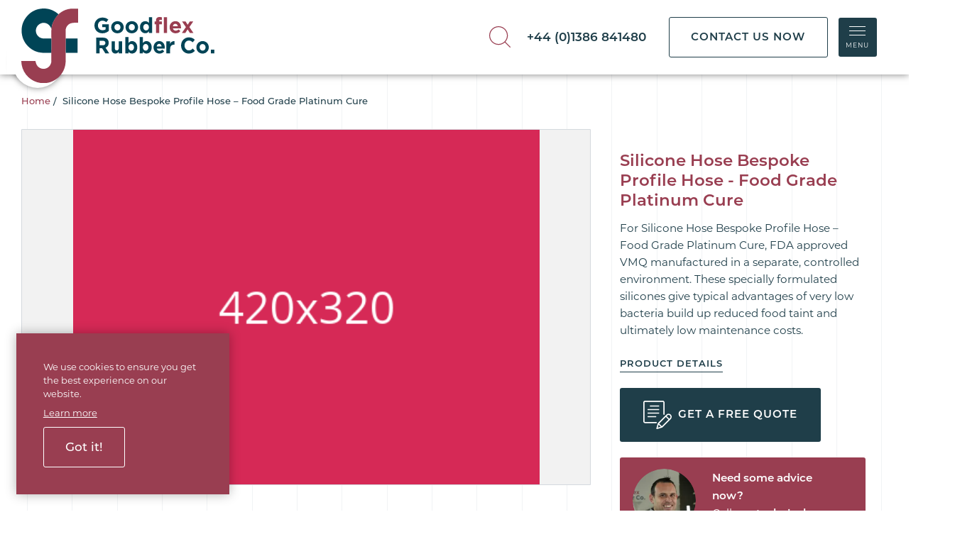

--- FILE ---
content_type: text/html; charset=UTF-8
request_url: https://www.goodflexrubber.com/product/silicone-hose-bespoke-profile-hose-food-grade-platinum-cure/
body_size: 12725
content:


<!doctype html>
<html class="uk-height-1-1" lang="en-US" prefix="og: https://ogp.me/ns#">
<head>
	<meta charset="utf-8">
	<meta http-equiv="x-ua-compatible" content="ie=edge">
	<meta name="viewport" content="width=device-width, initial-scale=1">
		<style>img:is([sizes="auto" i], [sizes^="auto," i]) { contain-intrinsic-size: 3000px 1500px }</style>
	<link rel='preconnect' href='https://media.goodflexrubber.com' crossorigin>
<link rel='preload' href='https://www.goodflexrubber.com/app/themes/sozo/public/js/app-fkx1bp.js' as='script'/>

<!-- Search Engine Optimization by Rank Math PRO - https://rankmath.com/ -->
<title>Silicone Bespoke Profile Hose - Food Grade Platinum Cure | Goodflex</title>
<meta name="description" content="Silicone Hose Bespoke Profile Hose - Food Grade Platinum Cure | Products from Goodflex Rubber | Call +44 (0)1386 841480"/>
<meta name="robots" content="follow, index, max-snippet:-1, max-video-preview:-1, max-image-preview:large"/>
<link rel="canonical" href="https://www.goodflexrubber.com/product/silicone-hose-bespoke-profile-hose-food-grade-platinum-cure/" />
<meta property="og:locale" content="en_US" />
<meta property="og:type" content="article" />
<meta property="og:title" content="Silicone Bespoke Profile Hose - Food Grade Platinum Cure | Goodflex" />
<meta property="og:description" content="Silicone Hose Bespoke Profile Hose - Food Grade Platinum Cure | Products from Goodflex Rubber | Call +44 (0)1386 841480" />
<meta property="og:url" content="https://www.goodflexrubber.com/product/silicone-hose-bespoke-profile-hose-food-grade-platinum-cure/" />
<meta property="og:site_name" content="Goodflex Rubber" />
<meta property="article:publisher" content="https://www.facebook.com/profile.php?id=100014131729037" />
<meta property="og:updated_time" content="2021-07-28T13:09:38+00:00" />
<meta property="og:image" content="https://media.goodflexrubber.com/uploads/2023/05/IMG_6680-scaled.jpg" />
<meta property="og:image:secure_url" content="https://media.goodflexrubber.com/uploads/2023/05/IMG_6680-scaled.jpg" />
<meta property="og:image:width" content="1024" />
<meta property="og:image:height" content="768" />
<meta property="og:image:alt" content="Silicone Hose Bespoke Profile Hose &#8211; Food Grade Platinum Cure" />
<meta property="og:image:type" content="image/jpeg" />
<meta name="twitter:card" content="summary_large_image" />
<meta name="twitter:title" content="Silicone Bespoke Profile Hose - Food Grade Platinum Cure | Goodflex" />
<meta name="twitter:description" content="Silicone Hose Bespoke Profile Hose - Food Grade Platinum Cure | Products from Goodflex Rubber | Call +44 (0)1386 841480" />
<meta name="twitter:site" content="@@GoodflexRubber" />
<meta name="twitter:creator" content="@@GoodflexRubber" />
<meta name="twitter:image" content="https://media.goodflexrubber.com/uploads/2023/05/IMG_6680-scaled.jpg" />
<meta name="twitter:label1" content="Written by" />
<meta name="twitter:data1" content="Paul Benbow" />
<meta name="twitter:label2" content="Time to read" />
<meta name="twitter:data2" content="Less than a minute" />
<!-- /Rank Math WordPress SEO plugin -->

<style>
.sirv-flx{
    display: flex;
    width: 100%;
}

.sirv-inln-flx{
    display: inline-flex;
}

.sirv-img-container.sirv-flx, .sirv-img-container.sirv-inln-flx{
    max-width: 100%;
    flex-direction: column;
    align-items: center;
    justify-content: center;
    text-align: center;
    margin: 0;
}

.sirv-img-container__link{
    display: flex;
    max-width: 100%;
    height: 100%;
    box-shadow: none !important;
}

.sirv-img-container__img{
    display: block;
    height: auto;
}

.sirv-img-container__cap{
    display: block;
    text-align: center;
}

figure.sirv-img-container{
    margin-bottom: 10px;
}

.elementor figure.sirv-img-container{
    padding: 5px 0;
}

.elementor figure.sirv-img-container.aligncenter{
    margin-left: auto !important;
    margin-right: auto !important;
}

img.Sirv.placeholder-blurred {
    filter: blur(6px);
}

img.Sirv.sirv-image-loaded {
    filter: none;
}

img.Sirv:not([src]){
    font-size: 0;
    line-height: 0;
    opacity:0;
}
</style>
<style id='classic-theme-styles-inline-css' type='text/css'>
/*! This file is auto-generated */
.wp-block-button__link{color:#fff;background-color:#32373c;border-radius:9999px;box-shadow:none;text-decoration:none;padding:calc(.667em + 2px) calc(1.333em + 2px);font-size:1.125em}.wp-block-file__button{background:#32373c;color:#fff;text-decoration:none}
</style>
<link rel='stylesheet' id='app-css' href='https://www.goodflexrubber.com/app/themes/sozo/public/css/app-fkx1bp.css?ver=6.8.3' type='text/css' media='all' />
<script src="https://scripts.sirv.com/sirvjs/v3/sirv.js?ver=6.8.3" defer type="text/javascript"></script>
		<style type="text/css" id="wp-custom-css">
			sozo/query_param_taxonomies		</style>
			<link rel="apple-touch-icon" sizes="180x180" href="/apple-touch-icon.png">
	<link rel="icon" type="image/png" sizes="32x32" href="/favicon-32x32.png">
	<link rel="icon" type="image/png" sizes="16x16" href="/favicon-16x16.png">
	<link rel="manifest" href="/site.webmanifest">
	<link rel="mask-icon" href="/safari-pinned-tab.svg" color="#4a90e2">
	<meta name="msapplication-TileColor" content="#ffffff">
	<meta name="theme-color" content="#ffffff">
	
	<script>
		window.addEventListener("load", function(){
			setTimeout(function(){
				var jivo = document.createElement('script');
				jivo.src = 'https://code.jivosite.com/widget/CWv04lxDjj';
				document.getElementsByTagName('head')[0].appendChild(jivo);
			}, 10000)
		}, false);
	</script>

					<script>(function(w,d,s,l,i){w[l]=w[l]||[];w[l].push({'gtm.start':
			new Date().getTime(),event:'gtm.js'});var f=d.getElementsByTagName(s)[0],
			j=d.createElement(s),dl=l!='dataLayer'?'&l='+l:'';j.async=true;j.src=
			'https://www.googletagmanager.com/gtm.js?id='+i+dl;f.parentNode.insertBefore(j,f);
			})(window,document,'script','dataLayer','GTM-W5D5VC2');</script>
		
		
				<script type="application/ld+json">
{
  "@context": "http://schema.org",
  "@type": "Organization",
  "@id":  "https://www.goodflexrubber.com",
  "url": "https://www.goodflexrubber.com",
  "logo": "https://www.goodflexrubber.com/app/themes/sozo/public/images/logo-600.jpg",
  "location": {
    "@type": "Place",
    "address": {
      "@type": "PostalAddress",
      "addressLocality": "Alcester",
      "addressRegion": "Warwickshire",
      "postalCode": "B49 6ES",
      "streetAddress": "37, Tything Road East"
    },
    "name": "Goodflex Rubber Co. Limited"
  },
  "name": "Goodflex Rubber"
}
</script>		</head>
<body class="wp-singular product-template-default single single-product postid-1231 wp-theme-sozo">	<!-- Google Tag Manager (noscript) -->
	<noscript>
		<iframe
			src="https://www.googletagmanager.com/ns.html?id="
			height="0" width="0" style="display:none;visibility:hidden"
		></iframe>
	</noscript>
	<!-- End Google Tag Manager (noscript) -->

<div style="display: none;" class="browser-warning uk-text-center uk-padding-small" id="browser-warning">
	<p class="uk-margin-remove">
		You are using an <strong>outdated</strong> browser. Please <a href="http://browsehappy.com/">upgrade your browser</a> to improve your experience
	</p>
</div>


<div id="offcanvas" uk-offcanvas="overlay: true; mode: none;" class="uk-offcanvas">
	<div class="uk-offcanvas-bar uk-background-blue-grid uk-height-1-1 uk-width-1-1 uk-padding-remove uk-offcanvas-menu">

		<div class="uk-visible@m uk-position-absolute uk-width-1-2 uk-height-1-1">
							<div class="uk-position-absolute uk-container-nav-image" data-nav-image=0 style="z-index:10!important;">
											<div class="nav-image" style="background-image: url('https://media.goodflexrubber.com/uploads/2025/08/2024-scaled.jpg');"></div>
					
					<div class=" uk-container-cover-homepage-image-texture">
						<span class="texture"></span>
					</div>
				</div>
							<div class="uk-position-absolute uk-container-nav-image" data-nav-image=1 >
											<div class="nav-image" style="background-image: url('https://media.goodflexrubber.com/uploads/2025/04/Silicone-Hose-Manufacturer-3-scaled.jpg');"></div>
					
					<div class=" uk-container-cover-homepage-image-texture">
						<span class="texture"></span>
					</div>
				</div>
							<div class="uk-position-absolute uk-container-nav-image" data-nav-image=2 >
											<div class="nav-image" style="background-image: url('https://media.goodflexrubber.com/uploads/2020/11/Technical-Expertise-Two-Shot-NO-CABLES-scaled-1.jpg');"></div>
					
					<div class=" uk-container-cover-homepage-image-texture">
						<span class="texture"></span>
					</div>
				</div>
							<div class="uk-position-absolute uk-container-nav-image" data-nav-image=3 >
											<div class="nav-image" style="background-image: url('https://media.goodflexrubber.com/uploads/2025/09/N7402950-scaled-1.jpg');"></div>
					
					<div class=" uk-container-cover-homepage-image-texture">
						<span class="texture"></span>
					</div>
				</div>
							<div class="uk-position-absolute uk-container-nav-image" data-nav-image=4 >
											<div class="nav-image" style="background-image: url('https://media.goodflexrubber.com/uploads/2025/09/Goodflex-Rubber-Company-Leading-UK-silicone-hose-manufacturuer-and-supplier-for-hoses-mouldings-and-assemblies.jpg');"></div>
					
					<div class=" uk-container-cover-homepage-image-texture">
						<span class="texture"></span>
					</div>
				</div>
							<div class="uk-position-absolute uk-container-nav-image" data-nav-image=5 >
											<div class="nav-image" style="background-image: url('https://media.goodflexrubber.com/uploads/2025/08/Goodflex-Military.png');"></div>
					
					<div class=" uk-container-cover-homepage-image-texture">
						<span class="texture"></span>
					</div>
				</div>
							<div class="uk-position-absolute uk-container-nav-image" data-nav-image=6 >
											<div class="nav-image" style="background-image: url('https://media.goodflexrubber.com/uploads/2024/04/N7400005-scaled.jpg');"></div>
					
					<div class=" uk-container-cover-homepage-image-texture">
						<span class="texture"></span>
					</div>
				</div>
					</div>

		<div class="uk-container uk-height-1-1 uk-position-relative uk-overflow-hidden">
			<div class="uk-background-image-nav">
				<img data-type="static" data-src="https://www.goodflexrubber.com/app/themes/sozo/public/images/bg-element-6.jpg" data-options="quality:60;hdQuality:50;resize:1;fit:cover;autostart:visible;" class=" Sirv"  alt="bg-element-6" title="bg-element-6" />			</div>
			<div class="uk-grid uk-child-width-1-2">

				<div></div>

				<div class="uk-position-relative uk-width-1-1 uk-width-expand@m">
					<button class="uk-offcanvas-close uk-flex uk-flex-column uk-flex-middle uk-padding-small uk-container-header-burger-wrap" type="button">
						<svg width="23" height="20" viewBox="0 0 23 20" xmlns="http://www.w3.org/2000/svg">
							<rect y="9" width="23" height="2" fill="#FFFFFF"></rect>
							<rect y="3" width="23" height="2" fill="#FFFFFF"></rect>
							<rect y="15" width="23" height="2" fill="#FFFFFF"></rect>
						</svg>
						<p class="uk-margin-remove uk-style-tertiary uk-text-w-1 uk-light">MENU</p>
					</button>
					<div>
						<div class="uk-margin-medium-slim-left@m uk-padding-large-top uk-margin-remove-top uk-height-viewport">
							<ul class="uk-list uk-text-5 uk-margin-remove-bottom">
																	<li class="uk-width-medium-l@m uk-position-relative">


  <a class=" menu_home" href="https://www.goodflexrubber.com/" ><div class="uk-flex uk-flex-between"><span>Home</span></div></a>
  
</li>
																	<li class="uk-width-medium-l@m uk-position-relative">


  <a class="uk-dropdown-parent menu_about us" href="#" uk-toggle="target: .menu_aboutus; cls: active"><div class="uk-flex uk-flex-between"><span>About Us</span><div><span uk-icon="icon:arrow-right"></span></div></div></a>
        <ul class="uk-list uk-list-dropdown uk-margin-remove menu_aboutus" id="menu_aboutus">
                    <li>

	<a class="" href="https://www.goodflexrubber.com/silicone-hose-manufacturer/">
		Who Are Goodflex Rubber?	
	</a>
	
</li>
                    <li>

	<a class="" href="https://www.goodflexrubber.com/our-team/">
		Our Team	
	</a>
	
</li>
                    <li>

	<a class="" href="https://www.goodflexrubber.com/our-story/">
		Our Story	
	</a>
	
</li>
                </ul>
  
</li>
																	<li class="uk-width-medium-l@m uk-position-relative">


  <a class="uk-dropdown-parent menu_products" href="#" uk-toggle="target: .menu_products; cls: active"><div class="uk-flex uk-flex-between"><span>Products</span><div><span uk-icon="icon:arrow-right"></span></div></div></a>
        <ul class="uk-list uk-list-dropdown uk-margin-remove menu_products" id="menu_products">
                    <li>

	<a class="" href="https://www.goodflexrubber.com/products/3d-printed-parts/">
		3D Printed Parts	
	</a>
	
</li>
                    <li>

	<a class="" href="https://www.goodflexrubber.com/products/abrasion-shields/">
		Abrasion Sleeves	
	</a>
	
</li>
                    <li>

	<a class="" href="https://www.goodflexrubber.com/applications/assemblies/">
		Assemblies	
	</a>
	
</li>
                    <li>

	<a class="" href="https://www.goodflexrubber.com/products/calendared-silicone-material/">
		Calendared Silicone Material	
	</a>
	
</li>
                    <li>

	<a class="" href="https://www.goodflexrubber.com/products/cleaning-rollers/">
		Cleaning Rollers	
	</a>
	
</li>
                    <li>

	<a class="" href="https://www.goodflexrubber.com/products/clips/">
		Clips	
	</a>
	
</li>
                    <li>

	<a class="" href="https://www.goodflexrubber.com/products/connectors/">
		Connectors	
	</a>
	
</li>
                    <li>

	<a class="" href="https://www.goodflexrubber.com/products/gasket/">
		Gaskets	
	</a>
	
</li>
                    <li>

	<a class="" href="https://www.goodflexrubber.com/products/heat-sleeves/">
		Heat Sleeves	
	</a>
	
</li>
                    <li>

	<a class="" href="https://www.goodflexrubber.com/products/hoses/">
		Hoses	
	</a>
	
</li>
                    <li>

	<a class="" href="https://www.goodflexrubber.com/products/long-length-hoses/">
		Long Length Hoses	
	</a>
	
</li>
                    <li>

	<a class="" href="https://www.goodflexrubber.com/products/mouldings/">
		Mouldings	
	</a>
	
</li>
                    <li>

	<a class="" href="/products/">
		View All Products	
	</a>
	
</li>
                </ul>
  
</li>
																	<li class="uk-width-medium-l@m uk-position-relative">


  <a class="uk-dropdown-parent menu_applications" href="#" uk-toggle="target: .menu_applications; cls: active"><div class="uk-flex uk-flex-between"><span>Applications</span><div><span uk-icon="icon:arrow-right"></span></div></div></a>
        <ul class="uk-list uk-list-dropdown uk-margin-remove menu_applications" id="menu_applications">
                    <li>

	<a class="" href="https://www.goodflexrubber.com/applications/abrasion-and-heat-sleeves/">
		Abrasion and Heat Sleeves	
	</a>
	
</li>
                    <li>

	<a class="" href="https://www.goodflexrubber.com/applications/silicone-air-hoses/">
		Air Hoses	
	</a>
	
</li>
                    <li>

	<a class="" href="https://www.goodflexrubber.com/applications/assemblies/">
		Assemblies	
	</a>
	
</li>
                    <li>

	<a class="" href="https://www.goodflexrubber.com/applications/battery-thermal-management-hoses/">
		Battery Thermal Management Hoses	
	</a>
	
</li>
                    <li>

	<a class="" href="https://www.goodflexrubber.com/applications/brake-fluid-hoses/">
		Brake Fluid Hoses	
	</a>
	
</li>
                    <li>

	<a class="" href="https://www.goodflexrubber.com/applications/calendered-silicone-material/">
		Calendered Silicone Material	
	</a>
	
</li>
                    <li>

	<a class="" href="https://www.goodflexrubber.com/applications/charge-air-cooler-hoses/">
		Charge Air Cooler (CAC) Hoses	
	</a>
	
</li>
                    <li>

	<a class="" href="https://www.goodflexrubber.com/applications/clips-and-connectors/">
		Clips and Connectors	
	</a>
	
</li>
                    <li>

	<a class="" href="https://www.goodflexrubber.com/applications/food-and-pharmaceutical-hoses/">
		Food and Pharmaceutical Hoses	
	</a>
	
</li>
                    <li>

	<a class="" href="https://www.goodflexrubber.com/applications/fuel-hoses/">
		Fuel Hoses	
	</a>
	
</li>
                    <li>

	<a class="" href="https://www.goodflexrubber.com/applications/oat-coolant-hoses/">
		OAT Coolant Hoses	
	</a>
	
</li>
                    <li>

	<a class="" href="https://www.goodflexrubber.com/applications/high-temperature-silicone-hoses/">
		High Temperature Silicone Hoses	
	</a>
	
</li>
                    <li>

	<a class="" href="https://www.goodflexrubber.com/applications/oil-hoses/">
		Oil Hoses	
	</a>
	
</li>
                    <li>

	<a class="" href="https://www.goodflexrubber.com/applications/power-steering-fluid-hoses/">
		Power Steering Fluid Hoses	
	</a>
	
</li>
                    <li>

	<a class="" href="https://www.goodflexrubber.com/applications/superflex-hoses/">
		Superflex Hoses	
	</a>
	
</li>
                    <li>

	<a class="" href="https://www.goodflexrubber.com/applications/water-glycol-coolant-hoses/">
		Water/Glycol Coolant Hoses	
	</a>
	
</li>
                    <li>

	<a class="" href="https://www.goodflexrubber.com/applications/web-contact-cleaning-rollers/">
		Web Contact Cleaning Rollers	
	</a>
	
</li>
                </ul>
  
</li>
																	<li class="uk-width-medium-l@m uk-position-relative">


  <a class="uk-dropdown-parent menu_materials" href="#" uk-toggle="target: .menu_materials; cls: active"><div class="uk-flex uk-flex-between"><span>Materials</span><div><span uk-icon="icon:arrow-right"></span></div></div></a>
        <ul class="uk-list uk-list-dropdown uk-margin-remove menu_materials" id="menu_materials">
                    <li>

	<a class="" href="https://www.goodflexrubber.com/materials/aem-rubber-vamac/">
		AEM Rubber – Vamac ©	
	</a>
	
</li>
                    <li>

	<a class="" href="https://www.goodflexrubber.com/materials/eco-rubber/">
		ECO Rubber	
	</a>
	
</li>
                    <li>

	<a class="" href="https://www.goodflexrubber.com/materials/epdm-rubber/">
		EPDM Rubber	
	</a>
	
</li>
                    <li>

	<a class="" href="https://www.goodflexrubber.com/materials/eu-au-polyurethane-rubber/">
		EU-AU Polyurethane Rubber	
	</a>
	
</li>
                    <li>

	<a class="" href="https://www.goodflexrubber.com/materials/fire-resistant-silicone/">
		Fire Retardant Silicone Rubber	
	</a>
	
</li>
                    <li>

	<a class="" href="https://www.goodflexrubber.com/materials/fkm-flourocarbon-rubber-viton/">
		FKM Fluorocarbon Rubber – Viton©	
	</a>
	
</li>
                    <li>

	<a class="" href="https://www.goodflexrubber.com/materials/fluorosilicone-rubber/">
		Fluorosilicone Rubber	
	</a>
	
</li>
                    <li>

	<a class="" href="https://www.goodflexrubber.com/materials/food-grade-silicone/">
		Food Grade Silicone	
	</a>
	
</li>
                    <li>

	<a class="" href="https://www.goodflexrubber.com/materials/high-temperature-polyacrylic-rubber/">
		High Temperature ACM Rubber	
	</a>
	
</li>
                    <li>

	<a class="" href="https://www.goodflexrubber.com/materials/high-temperature-silicone-rubber/">
		High Temperature Silicone Rubber	
	</a>
	
</li>
                    <li>

	<a class="" href="https://www.goodflexrubber.com/materials/natural-rubber/">
		Natural Rubber	
	</a>
	
</li>
                    <li>

	<a class="" href="https://www.goodflexrubber.com/materials/nitrile-butyl-rubber/">
		Nitrile Butyl Rubber	
	</a>
	
</li>
                    <li>

	<a class="" href="https://www.goodflexrubber.com/materials/pharmaceutical-grade-silicone/">
		Pharmaceutical Grade Silicone Rubber	
	</a>
	
</li>
                    <li>

	<a class="" href="https://www.goodflexrubber.com/materials/silicone-rubber/">
		Silicone Rubber	
	</a>
	
</li>
                </ul>
  
</li>
																	<li class="uk-width-medium-l@m uk-position-relative">


  <a class="uk-dropdown-parent menu_industry" href="#" uk-toggle="target: .menu_industry; cls: active"><div class="uk-flex uk-flex-between"><span>Industry</span><div><span uk-icon="icon:arrow-right"></span></div></div></a>
        <ul class="uk-list uk-list-dropdown uk-margin-remove menu_industry" id="menu_industry">
                    <li>

	<a class="" href="https://www.goodflexrubber.com/industries/agriculture/">
		Agriculture	
	</a>
	
</li>
                    <li>

	<a class="" href="https://www.goodflexrubber.com/industries/automotive/">
		Automotive	
	</a>
	
</li>
                    <li>

	<a class="" href="https://www.goodflexrubber.com/industries/bus-and-truck/">
		Bus &amp; Truck	
	</a>
	
</li>
                    <li>

	<a class="" href="https://www.goodflexrubber.com/industries/converting/">
		Converting	
	</a>
	
</li>
                    <li>

	<a class="" href="https://www.goodflexrubber.com/industries/data-centre/">
		Data Centre	
	</a>
	
</li>
                    <li>

	<a class="" href="https://www.goodflexrubber.com/industries/defence-military-vehicles/">
		Defence	
	</a>
	
</li>
                    <li>

	<a class="" href="https://www.goodflexrubber.com/industries/electronics/">
		Electronics	
	</a>
	
</li>
                    <li>

	<a class="" href="https://www.goodflexrubber.com/industries/food/">
		Food Grade	
	</a>
	
</li>
                    <li>

	<a class="" href="https://www.goodflexrubber.com/industries/marine/">
		Marine	
	</a>
	
</li>
                    <li>

	<a class="" href="https://www.goodflexrubber.com/industries/off-highway/">
		Off Highway	
	</a>
	
</li>
                    <li>

	<a class="" href="https://www.goodflexrubber.com/industries/specialist-vehicles-2/">
		Pharmaceutical	
	</a>
	
</li>
                    <li>

	<a class="" href="https://www.goodflexrubber.com/industries/rail/">
		Rail	
	</a>
	
</li>
                    <li>

	<a class="" href="https://www.goodflexrubber.com/industries/renewable-energy/">
		Renewable Energy	
	</a>
	
</li>
                </ul>
  
</li>
																	<li class="uk-width-medium-l@m uk-position-relative">


  <a class="uk-dropdown-parent menu_services" href="#" uk-toggle="target: .menu_services; cls: active"><div class="uk-flex uk-flex-between"><span>Services</span><div><span uk-icon="icon:arrow-right"></span></div></div></a>
        <ul class="uk-list uk-list-dropdown uk-margin-remove menu_services" id="menu_services">
                    <li>

	<a class="" href="https://www.goodflexrubber.com/applications/assemblies/">
		Assemblies	
	</a>
	
</li>
                    <li>

	<a class="" href="https://www.goodflexrubber.com/services/cad-design-support/">
		CAD &amp; Design Support	
	</a>
	
</li>
                    <li>

	<a class="" href="https://www.goodflexrubber.com/services/3d-mobile-scanning/">
		3D Mobile Scanning	
	</a>
	
</li>
                    <li>

	<a class="" href="https://www.goodflexrubber.com/services/3d-printing/">
		3D Printing Technology	
	</a>
	
</li>
                    <li>

	<a class="" href="https://www.goodflexrubber.com/services/testing-and-validation/">
		Testing and Validation	
	</a>
	
</li>
                </ul>
  
</li>
																	<li class="uk-width-medium-l@m uk-position-relative">


  <a class=" menu_goodflex rapid" href="https://www.goodflexrubber.com/goodflex-rapid/" ><div class="uk-flex uk-flex-between"><span>Goodflex Rapid</span></div></a>
  
</li>
																	<li class="uk-width-medium-l@m uk-position-relative">


  <a class=" menu_goodflex ready" href="https://www.goodflexrubber.com/goodflex-ready/" ><div class="uk-flex uk-flex-between"><span>Goodflex Ready</span></div></a>
  
</li>
																	<li class="uk-width-medium-l@m uk-position-relative">


  <a class=" menu_the goodflex vision" href="https://www.goodflexrubber.com/vision/" ><div class="uk-flex uk-flex-between"><span>The Goodflex Vision</span></div></a>
  
</li>
																	<li class="uk-width-medium-l@m uk-position-relative">


  <a class="uk-dropdown-parent menu_join us" href="https://www.goodflexrubber.com/join-us/" uk-toggle="target: .menu_joinus; cls: active"><div class="uk-flex uk-flex-between"><span>Join Us</span><div><span uk-icon="icon:arrow-right"></span></div></div></a>
        <ul class="uk-list uk-list-dropdown uk-margin-remove menu_joinus" id="menu_joinus">
                    <li>

	<a class="" href="https://www.goodflexrubber.com/production-operative/">
		Production Operative	
	</a>
	
</li>
                    <li>

	<a class="" href="https://www.goodflexrubber.com/join-us/despatch-team-member/">
		Despatch Operative	
	</a>
	
</li>
                    <li>

	<a class="" href="https://www.goodflexrubber.com/automechanika-2025/">
		Automechanika 2025	
	</a>
	
</li>
                </ul>
  
</li>
															</ul>
							<span class="uk-menu-separator uk-margin-top uk-margin-bottom"></span>
							<ul class="uk-list uk-list-utility-menu uk-text-6">
																	<li>

	<a class="" href="https://www.goodflexrubber.com/news/">
		Goodflex Blog	
	</a>
	
</li>
																	<li>

	<a class="" href="https://www.goodflexrubber.com/case-studies/">
		Case Studies	
	</a>
	
</li>
																	<li>

	<a class="" href="https://www.goodflexrubber.com/downloads/">
		Downloads	
	</a>
	
</li>
																	<li>

	<a class="" href="https://www.goodflexrubber.com/contact/">
		Contact	
	</a>
	
</li>
															</ul>
						</div>
					</div>
				</div>

			</div>
		</div>

	</div>
</div>
<div class="uk-offcanvas-content">

	<div class="uk-background-white uk-visible@ms">
	<div class="uk-navbar-container uk-navbar-transparent uk-navbar-primary">
		<nav class="uk-navbar uk-container">
			<div class="uk-navbar-left">
				<div class="circle"></div>
				<div class="cover"></div>
				<div class="logo" style="margin: 0; font-size: 0;">
					<a href="https://www.goodflexrubber.com/" title="Goodflex Rubber">
												<img class="uk-icon-header-logo" src="https://www.goodflexrubber.com/app/themes/sozo/public/images/svg_icons/logo.svg" alt="">
					</a>
				</div>
			</div>
			<div class="uk-navbar-right">
				<div class="uk-margin-right"><a href="#modal-search" uk-toggle><span uk-icon="icon: magnifying-glass;ratio:0.75;" class="uk-icon-search"></span></a></div>
				<div class="uk-margin-xsmall-right uk-text-6"><a href="tel:$addresses['telephone_1']" class="uk-color-secondary uk-margin-right uk-text-w-4">+44 (0)1386 841480</a></div>
				<div>
											<a class="uk-button uk-button-ghost uk-button-ghost-dark uk-style-tertiary uk-text-7" href="https://www.goodflexrubber.com/contact/">CONTACT US NOW</a>
									</div>
				<div>
					<a href="#offcanvas" uk-toggle="" class="uk-hamburger">
						<span class="uk-navbar-toggle uk-navbar-toggle-icon">
							<div class="uk-container-header-burger-wrap uk-border-small uk-light uk-text-center uk-background-secondary">
								<svg width="23" height="20" viewBox="0 0 23 20" xmlns="http://www.w3.org/2000/svg">
									<rect y="9" width="23" height="1" fill="#FFFFFF"></rect>
									<rect y="3" width="23" height="1" fill="#FFFFFF"></rect>
									<rect y="15" width="23" height="1" fill="#FFFFFF"></rect>
								</svg>
								<p class="uk-margin-remove uk-style-tertiary uk-text-w-1 uk-light">MENU</p>
							</div>
						</span>
					</a>
				</div>
			</div>
		</nav>
	</div>
</div>
<div class="uk-navbar-mobile uk-hidden@ms uk-background-white" uk-sticky="show-on-up: true;animation: uk-animation-slide-top; ">
	<div class="uk-text-center uk-position-relative uk-padding-small">
		<div class="logo" style="margin: 0; font-size: 0;">
			<a href="https://www.goodflexrubber.com/" title="Goodflex Rubber">
								<img class="uk-icon-header-logo" src="https://www.goodflexrubber.com/app/themes/sozo/public/images/svg_icons/logo.svg" alt="">
			</a>
		</div>
		<a href="tel:+44 (0)1386 841480" class="uk-color-secondary uk-position-right uk-padding-right  uk-margin-top@m uk-margin-slim-top"><span uk-icon="icon: phone; ratio: 0.8"></span></a>
	</div>
	<div class="uk-flex uk-child-width-1-3 uk-navbar-buttons">
		<a class="uk-text-center uk-background-muted uk-color-secondary uk-flex-middle uk-flex-center uk-flex uk-padding-small uk-padding-remove-horizontal" href="https://www.goodflexrubber.com/contact/" style="border-right: 1px solid #FFF"><span uk-icon="icon:pen-and-paper; ratio: 0.5" class="uk-margin-small-right"></span><span class="">Contact</span></a>
		<a class="uk-text-center uk-background-muted uk-color-secondary uk-flex-middle uk-flex-center uk-flex uk-padding-small uk-padding-remove-horizontal" href="#modal-search" style="border-right: 1px solid #FFF" uk-toggle><span uk-icon="icon: magnifying-glass;ratio: 0.4;" class="uk-margin-small-right"></span><span class="">Search</span></a>
		<a class="uk-text-center uk-background-muted uk-color-secondary uk-flex-middle uk-flex-center uk-flex uk-padding-small uk-padding-remove-horizontal" href="#offcanvas" uk-toggle="">
			<span class="uk-margin-small-right"><svg width="23" height="20" viewBox="0 0 23 20" xmlns="http://www.w3.org/2000/svg">
					<rect y="9" width="23" height="1" class="uk-icon-fill-secondary"></rect>
					<rect y="3" width="23" height="1" class="uk-icon-fill-secondary"></rect>
					<rect y="15" width="23" height="1" class="uk-icon-fill-secondary"></rect>
				</svg></span>
			<span class="">Menu</span>
		</a>
	</div>
</div><span></span>
	<section id="main">

	<div id="breadcrumbs" class="uk-background-white-grid">
	<div class="uk-container uk-container-breadcrumbs">
		<div class="uk-padding-slim uk-padding-remove-horizontal" uk-scrollspy="target: .uk-animation-item; cls: uk-animation-fade, uk-animation-slide-left-small; delay: 250; ">
			<ul class="uk-list-breadcrumbs uk-style-secondary uk-text-8 uk-text-w-3">
												<li class="uk-animation-item"><a href="https://www.goodflexrubber.com">Home</a>&nbsp;/&nbsp;</li>
													<li class="uk-animation-item">Silicone Hose Bespoke Profile Hose &#8211; Food Grade Platinum Cure</li>
							</ul>
		</div>
	</div>
</div>
<div class="uk-background-white-grid">
<div class="uk-container">
	<div class="uk-flex uk-flex-wrap">
		<div class="uk-width-2-3@m">
			
<div uk-slideshow="animation: slide; draggable: true;" class=" uk-position-relative uk-visible-toggle uk-light" tabindex="-1">

      <ul class="uk-slideshow-items uk-product-slideshow uk-border-light" uk-lightbox>
		<li class="">
			<a href="" class="">
				<img data-type="static" data-src="https://www.goodflexrubber.com/app/themes/sozo/public/images/placeholder.png" data-options="quality:60;hdQuality:50;resize:1;fit:cover;autostart:visible;" class="uk-product-main-image uk-brightness-filter Sirv uk-utility-object-fit-cover "  alt="" title="" />			</a>
		</li>
                 <li class="uk-flex uk-flex-center uk-flex-middle"><p>No images available yet.</p></li>
      </ul>
     
</div>		</div>
		<div class="uk-width-1-3@m">
			<div class="uk-padding-vertical uk-padding-horizontal@m">
				<h2 class="uk-text-5 uk-color-primary uk-margin-small-bottom">Silicone Hose Bespoke Profile Hose - Food Grade Platinum Cure</h2>
				<div class="uk-product-short-description uk-text-7"><p>For Silicone Hose Bespoke Profile Hose &#8211; Food Grade Platinum Cure, FDA approved VMQ manufactured in a separate, controlled environment. These specially formulated silicones give typical advantages of very low bacteria build up reduced food taint and ultimately low maintenance costs.</p>
<p><b>STANDARDS</b></p>
<p>We are able to manufacture Silicone Hose Bespoke Profile Hose &#8211; Food Grade Platinum Cure to meet most industry standards</p>
<p><b>APPLICATIONS</b></p>
<p>Silicone Hose Bespoke Profile Hose &#8211; Food Grade Platinum Cure are available for multiple applications.</p>
<p><b>CONSTRUCTION CHARACTERISTICS</b></p>
<p>Silicone Hose Bespoke Profile Hose &#8211; Food Grade Platinum Cure are mandrel-built or lathe-built using material plies.</p>
<p><b>TYPICAL SIZES</b></p>
<p>Silicone Hose Bespoke Profile Hose &#8211; Food Grade Platinum Cure are available between 6mm &#8211; 300mm.</p>
<p><b>MANUFACTURING OPTIONS</b></p>
<p>Silicone Hose Bespoke Profile Hose &#8211; Food Grade Platinum Cure are Custom profile with vent and integrated components. Available with polyester or para-aramid reinforcement. Other reinforcements available.</p>
<p><b>TEMPERATURE RANGES</b></p>
<p>Silicone Hose Bespoke Profile Hose &#8211; Food Grade Platinum Cure operate at -65˚C &#8211; 200˚C (polyester) or -65˚C &#8211; 220˚C (para-aramid).</p>
<p><b>WORKING PRESSURES</b></p>
<p>Silicone Hose Bespoke Profile Hose &#8211; Food Grade Platinum Cure have an operating pressure 3 bar with a burst pressure of 8 bar.</p>
<p><b>COLOURS</b></p>
<p>Silicone Hose Bespoke Profile Hose &#8211; Food Grade Platinum Cure are available translucent. Other colours may be available. Please contact the technical sales team.</p>
<p><b>DON&#8217;T FORGET</b></p>
<p>For Silicone Hose Bespoke Profile Hose &#8211; Food Grade Platinum Cure, send us your sample, 2D drawings or 3D CAD models so that we can advise the most cost effective solution.</p>
</div>
				<a href="#product-details" class="uk-style-tertiary uk-text-8 uk-color-secondary uk-position-relative uk-border-bottom" uk-scroll>Product Details</a><br />
								<a href="https://www.goodflexrubber.com/contact/?q=I&#039;d%20like%20to%20know%20more%20about%20Silicone%20Hose%20Bespoke%20Profile%20Hose%20-%20Food%20Grade%20Platinum%20Cure" class="uk-button uk-button-tertiary uk-style-tertiary uk-margin-top uk-border-small uk-button-request-quote"><span uk-icon="icon:pen-and-paper;" class="uk-margin-small-right"></span>Get a Free Quote</a>
				<ul class="uk-padding-remove uk-margin-top uk-list-product-attributes">
								</ul>
				<div class="uk-container-advice-box uk-background-primary uk-light uk-container-max-width-xsmall">
					<div class="uk-flex uk-child-width-expand">
						<div class="uk-cover-container uk-border-circle uk-width-xsmall uk-margin-right">
							<img data-type="static" data-src="https://media.goodflexrubber.com/uploads/2023/11/RickWhittle-Crop-250x250-1.png?w=150&h=150&scale.option=fill&cw=150&ch=150&cx=center&cy=center" data-options="quality:60;hdQuality:50;resize:1;fit:cover;autostart:visible;" class=" Sirv uk-utility-object-fit-cover "  alt="Goodflex Rubber Rick Whittle" title="Goodflex Rubber Rick Whittle" />							<canvas width="50" height="50"></canvas>
						</div>
						<div class="uk-padding-right uk-padding-remove-vertical uk-text-lh-2"><p><strong>Need some advice now?</strong></p>
<p>Call <strong>our technical sales team</strong> on: <strong>+44 (0)1386 841480</strong> or:</p>
<span uk-icon="icon: live-chat;ratio: 0.741" class="uk-margin-small-right"></span><a href="#product-details" class="uk-style-tertiary uk-text-8 uk-position-relative uk-border-bottom uk-light" uk-scroll>Live Chat</a></div>

					</div>
				</div>
			</div>
		</div>
	</div>
	<div id="product-details" class="uk-position-relative uk-margin-medium-bottom uk-margin-medium-top">
		<div class="uk-margin-medium-bottom">
			
<h1 class="uk-style-tertiary uk-text-8 uk-margin-small-bottom ">Silicone Hose Bespoke Profile Hose - Food Grade Platinum Cure</h1>
		<div class=" uk-container-dot-grid-heading uk-position-relative ">
	<span class="uk-background-dot-grid-heading dots-adjust"></span>
	<h2 class="uk-style-primary  uk-text- uk-text-3 uk-color-primary uk-margin-bottom uk-margin-small-bottom uk-position-relative">Product Details</h2>
			</div>
			</div>
		<div class="uk-product-long-description">
			<p>For Silicone Hose Bespoke Profile Hose &#8211; Food Grade Platinum Cure, FDA approved VMQ manufactured in a separate, controlled environment. These specially formulated silicones give typical advantages of very low bacteria build up reduced food taint and ultimately low maintenance costs.</p>
<p><b>STANDARDS</b></p>
<p>We are able to manufacture Silicone Hose Bespoke Profile Hose &#8211; Food Grade Platinum Cure to meet most industry standards</p>
<p><b>APPLICATIONS</b></p>
<p>Silicone Hose Bespoke Profile Hose &#8211; Food Grade Platinum Cure are available for multiple applications.</p>
<p><b>CONSTRUCTION CHARACTERISTICS</b></p>
<p>Silicone Hose Bespoke Profile Hose &#8211; Food Grade Platinum Cure are mandrel-built or lathe-built using material plies.</p>
<p><b>TYPICAL SIZES</b></p>
<p>Silicone Hose Bespoke Profile Hose &#8211; Food Grade Platinum Cure are available between 6mm &#8211; 300mm.</p>
<p><b>MANUFACTURING OPTIONS</b></p>
<p>Silicone Hose Bespoke Profile Hose &#8211; Food Grade Platinum Cure are Custom profile with vent and integrated components. Available with polyester or para-aramid reinforcement. Other reinforcements available.</p>
<p><b>TEMPERATURE RANGES</b></p>
<p>Silicone Hose Bespoke Profile Hose &#8211; Food Grade Platinum Cure operate at -65˚C &#8211; 200˚C (polyester) or -65˚C &#8211; 220˚C (para-aramid).</p>
<p><b>WORKING PRESSURES</b></p>
<p>Silicone Hose Bespoke Profile Hose &#8211; Food Grade Platinum Cure have an operating pressure 3 bar with a burst pressure of 8 bar.</p>
<p><b>COLOURS</b></p>
<p>Silicone Hose Bespoke Profile Hose &#8211; Food Grade Platinum Cure are available translucent. Other colours may be available. Please contact the technical sales team.</p>
<p><b>DON&#8217;T FORGET</b></p>
<p>For Silicone Hose Bespoke Profile Hose &#8211; Food Grade Platinum Cure, send us your sample, 2D drawings or 3D CAD models so that we can advise the most cost effective solution.</p>
		</div>
	</div>
		<div class="uk-flex uk-flex-wrap uk-child-width-1-3@m">
					<div class="uk-padding">
				<div class="uk-flex">
					<span class="uk-color-primary uk-margin-right" uk-icon="icon: emblem"></span>
					<p class="uk-text-6 uk-color-secondary uk-text-w-4 uk-margin-remove uk-position-relative uk-text-product-info-title Global Manufacturer & Supplier">Global Manufacturer & Supplier</p>
				</div>
				<div class="uk-margin-top Global Manufacturer & Supplier-content"><p>We are a global manufacturer and supplier of rubber hoses, moldings and assemblies that perform for the entire product service life</p>
</div>
			</div>
					<div class="uk-padding">
				<div class="uk-flex">
					<span class="uk-color-primary uk-margin-right" uk-icon="icon: calculator"></span>
					<p class="uk-text-6 uk-color-secondary uk-text-w-4 uk-margin-remove uk-position-relative uk-text-product-info-title Achieve Budget Targets">Achieve Budget Targets</p>
				</div>
				<div class="uk-margin-top Achieve Budget Targets-content"><p>We are a global manufacturer and supplier of rubber hoses, mouldings and assemblies that perform for the entire product service life</p>
</div>
			</div>
					<div class="uk-padding">
				<div class="uk-flex">
					<span class="uk-color-primary uk-margin-right" uk-icon="icon: delivery"></span>
					<p class="uk-text-6 uk-color-secondary uk-text-w-4 uk-margin-remove uk-position-relative uk-text-product-info-title Shorter Lead Times">Shorter Lead Times</p>
				</div>
				<div class="uk-margin-top Shorter Lead Times-content"><p>We supply shorter lead times for &#8216;at speed&#8217; and &#8216;on time&#8217; delivery to minimise impact on your business</p>
</div>
			</div>
					<div class="uk-padding">
				<div class="uk-flex">
					<span class="uk-color-primary uk-margin-right" uk-icon="icon: clock"></span>
					<p class="uk-text-6 uk-color-secondary uk-text-w-4 uk-margin-remove uk-position-relative uk-text-product-info-title Reduced Time for New-Part-Introduction">Reduced Time for New-Part-Introduction</p>
				</div>
				<div class="uk-margin-top Reduced Time for New-Part-Introduction-content"><p>We reduce the time for new part introduction and improved &#8216;time to market&#8217; to your customers</p>
</div>
			</div>
					<div class="uk-padding">
				<div class="uk-flex">
					<span class="uk-color-primary uk-margin-right" uk-icon="icon: support"></span>
					<p class="uk-text-6 uk-color-secondary uk-text-w-4 uk-margin-remove uk-position-relative uk-text-product-info-title Instant Access to Goodflex Experts">Instant Access to Goodflex Experts</p>
				</div>
				<div class="uk-margin-top Instant Access to Goodflex Experts-content"><p>We give you instant access to our customer service, technical and engineering experts</p>
</div>
			</div>
					<div class="uk-padding">
				<div class="uk-flex">
					<span class="uk-color-primary uk-margin-right" uk-icon="icon: arrow1"></span>
					<p class="uk-text-6 uk-color-secondary uk-text-w-4 uk-margin-remove uk-position-relative uk-text-product-info-title Full Design Support">Full Design Support</p>
				</div>
				<div class="uk-margin-top Full Design Support-content"><p>We respond every time, with full design support from you multi disciplined engineering team</p>
</div>
			</div>
			</div>
	<div class="uk-margin-medium-bottom">
		
<div class="uk-container uk-margin-large-top">
    <h4 class="uk-text-center uk-style-primary uk-text-2 uk-color-primary uk-margin-bottom">Recent Products</h4>
    <div uk-slider class="uk-position-relative">
        <div class="uk-slider-container">
            <ul class="uk-slider-items uk-child-width-1-4@l uk-child-width-1-3@m uk-child-width-1-2@s">
            	                    		<li class="uk-padding uk-padding-remove-vertical"><div>
	<div class="uk-card uk-card-product">
		<div class="uk-card-product-image">
			<a href="https://www.goodflexrubber.com/product/hose-to-metal-tube-assembly/">
								<div class="uk-product-archive-image" style="background-image: url('https://media.goodflexrubber.com/uploads/2023/09/N7402953-scaled.jpg');"></div>
			</a>
		</div>
 		<div class="uk-card-body uk-card-body-product uk-text-center uk-padding-remove-bottom">
			<a href="https://www.goodflexrubber.com/product/hose-to-metal-tube-assembly/">
				<span>Assemblies - Hose to Metal Tube</span>
			</a>
		</div>
	</div>
</div></li>
                	                    		<li class="uk-padding uk-padding-remove-vertical"><div>
	<div class="uk-card uk-card-product">
		<div class="uk-card-product-image">
			<a href="https://www.goodflexrubber.com/product/hose-to-hose-assembly/">
								<div class="uk-product-archive-image" style="background-image: url('https://media.goodflexrubber.com/2025wb/Black%20White%20Minimalist%20Simple%20Monogram%20Typography%20Logo.png');"></div>
			</a>
		</div>
 		<div class="uk-card-body uk-card-body-product uk-text-center uk-padding-remove-bottom">
			<a href="https://www.goodflexrubber.com/product/hose-to-hose-assembly/">
				<span>Hose to Hose Assembly</span>
			</a>
		</div>
	</div>
</div></li>
                	                    		<li class="uk-padding uk-padding-remove-vertical"><div>
	<div class="uk-card uk-card-product">
		<div class="uk-card-product-image">
			<a href="https://www.goodflexrubber.com/product/3d-printed-products/">
								<div class="uk-product-archive-image" style="background-image: url('https://media.goodflexrubber.com/uploads/2023/02/fdm-nylon12-autoclip-sample.jpeg');"></div>
			</a>
		</div>
 		<div class="uk-card-body uk-card-body-product uk-text-center uk-padding-remove-bottom">
			<a href="https://www.goodflexrubber.com/product/3d-printed-products/">
				<span>3D Printed Products</span>
			</a>
		</div>
	</div>
</div></li>
                	                    		<li class="uk-padding uk-padding-remove-vertical"><div>
	<div class="uk-card uk-card-product">
		<div class="uk-card-product-image">
			<a href="https://www.goodflexrubber.com/product/430-grade-stainless-worm-drive-clips/">
								<div class="uk-product-archive-image" style="background-image: url('https://media.goodflexrubber.com/uploads/2020/04/worm_drive_hose_clips.jpg');"></div>
			</a>
		</div>
 		<div class="uk-card-body uk-card-body-product uk-text-center uk-padding-remove-bottom">
			<a href="https://www.goodflexrubber.com/product/430-grade-stainless-worm-drive-clips/">
				<span>Worm Drive Clips 430 Grade Stainless</span>
			</a>
		</div>
	</div>
</div></li>
                	                    		<li class="uk-padding uk-padding-remove-vertical"><div>
	<div class="uk-card uk-card-product">
		<div class="uk-card-product-image">
			<a href="https://www.goodflexrubber.com/product/heat-sleeve/">
								<div class="uk-product-archive-image" style="background-image: url('https://media.goodflexrubber.com/uploads/2020/10/Heat-Shrink-3.jpg');"></div>
			</a>
		</div>
 		<div class="uk-card-body uk-card-body-product uk-text-center uk-padding-remove-bottom">
			<a href="https://www.goodflexrubber.com/product/heat-sleeve/">
				<span>Heat Sleeve</span>
			</a>
		</div>
	</div>
</div></li>
                	                    		<li class="uk-padding uk-padding-remove-vertical"><div>
	<div class="uk-card uk-card-product">
		<div class="uk-card-product-image">
			<a href="https://www.goodflexrubber.com/product/abrasion-sleeve/">
								<div class="uk-product-archive-image" style="background-image: url('https://media.goodflexrubber.com/uploads/2020/10/Heat-Shrink-3.jpg');"></div>
			</a>
		</div>
 		<div class="uk-card-body uk-card-body-product uk-text-center uk-padding-remove-bottom">
			<a href="https://www.goodflexrubber.com/product/abrasion-sleeve/">
				<span>Abrasion Sleeve</span>
			</a>
		</div>
	</div>
</div></li>
                	                    		<li class="uk-padding uk-padding-remove-vertical"><div>
	<div class="uk-card uk-card-product">
		<div class="uk-card-product-image">
			<a href="https://www.goodflexrubber.com/product/silicone-hose-180-elbow-hose/">
								<div class="uk-product-archive-image" style="background-image: url('https://media.goodflexrubber.com/uploads/2020/04/Blue_U_Bend_Lay_Down_2cc44956-44b0-49f4-8166-bdccb75c8848.jpg');"></div>
			</a>
		</div>
 		<div class="uk-card-body uk-card-body-product uk-text-center uk-padding-remove-bottom">
			<a href="https://www.goodflexrubber.com/product/silicone-hose-180-elbow-hose/">
				<span>Silicone Hose | 180 Degree Elbow Hose</span>
			</a>
		</div>
	</div>
</div></li>
                	                    		<li class="uk-padding uk-padding-remove-vertical"><div>
	<div class="uk-card uk-card-product">
		<div class="uk-card-product-image">
			<a href="https://www.goodflexrubber.com/product/silicone-hose-straight-hose/">
								<div class="uk-product-archive-image" style="background-image: url('https://media.goodflexrubber.com/uploads/2020/04/IMG_8266-1-scaled.jpg');"></div>
			</a>
		</div>
 		<div class="uk-card-body uk-card-body-product uk-text-center uk-padding-remove-bottom">
			<a href="https://www.goodflexrubber.com/product/silicone-hose-straight-hose/">
				<span>Silicone Hose Straight Hose</span>
			</a>
		</div>
	</div>
</div></li>
                	                    		<li class="uk-padding uk-padding-remove-vertical"><div>
	<div class="uk-card uk-card-product">
		<div class="uk-card-product-image">
			<a href="https://www.goodflexrubber.com/product/silicone-hose-135-elbow-hose/">
								<div class="uk-product-archive-image" style="background-image: url('https://media.goodflexrubber.com/uploads/2020/04/Blue_Hose_Red_Liner.jpg');"></div>
			</a>
		</div>
 		<div class="uk-card-body uk-card-body-product uk-text-center uk-padding-remove-bottom">
			<a href="https://www.goodflexrubber.com/product/silicone-hose-135-elbow-hose/">
				<span>Silicone Hose - 135˚ Elbow Hose</span>
			</a>
		</div>
	</div>
</div></li>
                	                    		<li class="uk-padding uk-padding-remove-vertical"><div>
	<div class="uk-card uk-card-product">
		<div class="uk-card-product-image">
			<a href="https://www.goodflexrubber.com/product/silicone-hose-reducing-hose-fire-retardant/">
								<div class="uk-product-archive-image" style="background-image: url('https://media.goodflexrubber.com/uploads/2020/04/Blue_Straight_Reducer.jpg');"></div>
			</a>
		</div>
 		<div class="uk-card-body uk-card-body-product uk-text-center uk-padding-remove-bottom">
			<a href="https://www.goodflexrubber.com/product/silicone-hose-reducing-hose-fire-retardant/">
				<span>Silicone Hose Reducing Hose - Fire Retardant</span>
			</a>
		</div>
	</div>
</div></li>
                	                    		<li class="uk-padding uk-padding-remove-vertical"><div>
	<div class="uk-card uk-card-product">
		<div class="uk-card-product-image">
			<a href="https://www.goodflexrubber.com/product/silicone-hose-90-elbow-hose-anti-static/">
								<div class="uk-product-archive-image" style="background-image: url('https://media.goodflexrubber.com/uploads/2020/04/Black_90_Hose.jpg');"></div>
			</a>
		</div>
 		<div class="uk-card-body uk-card-body-product uk-text-center uk-padding-remove-bottom">
			<a href="https://www.goodflexrubber.com/product/silicone-hose-90-elbow-hose-anti-static/">
				<span>Silicone Hose 90˚ Elbow Hose - Anti-static</span>
			</a>
		</div>
	</div>
</div></li>
                	                    		<li class="uk-padding uk-padding-remove-vertical"><div>
	<div class="uk-card uk-card-product">
		<div class="uk-card-product-image">
			<a href="https://www.goodflexrubber.com/product/silicone-hose-135-elbow-hose-fire-retardant/">
								<div class="uk-product-archive-image" style="background-image: url('https://media.goodflexrubber.com/uploads/2020/04/FR-VMQ_Air_Hose_Goodflex_Rubber_Co..jpg');"></div>
			</a>
		</div>
 		<div class="uk-card-body uk-card-body-product uk-text-center uk-padding-remove-bottom">
			<a href="https://www.goodflexrubber.com/product/silicone-hose-135-elbow-hose-fire-retardant/">
				<span>Silicone Hose 135˚ Elbow Hose - Fire Retardant</span>
			</a>
		</div>
	</div>
</div></li>
                	                    		<li class="uk-padding uk-padding-remove-vertical"><div>
	<div class="uk-card uk-card-product">
		<div class="uk-card-product-image">
			<a href="https://www.goodflexrubber.com/product/silicone-hose-180-elbow-hose-fire-retardant/">
								<div class="uk-product-archive-image" style="background-image: url('https://media.goodflexrubber.com/uploads/2020/04/Blue_U_Bend_Lay_Down_a5ef619a-9658-424a-ad5f-18731f4a3e54.jpg');"></div>
			</a>
		</div>
 		<div class="uk-card-body uk-card-body-product uk-text-center uk-padding-remove-bottom">
			<a href="https://www.goodflexrubber.com/product/silicone-hose-180-elbow-hose-fire-retardant/">
				<span>Silicone Hose 180˚ Elbow Hose - Fire Retardant</span>
			</a>
		</div>
	</div>
</div></li>
                	                    		<li class="uk-padding uk-padding-remove-vertical"><div>
	<div class="uk-card uk-card-product">
		<div class="uk-card-product-image">
			<a href="https://www.goodflexrubber.com/product/silicone-hose-straight-hose-anti-static/">
								<div class="uk-product-archive-image" style="background-image: url('https://media.goodflexrubber.com/uploads/2020/04/IMG_8266.jpg');"></div>
			</a>
		</div>
 		<div class="uk-card-body uk-card-body-product uk-text-center uk-padding-remove-bottom">
			<a href="https://www.goodflexrubber.com/product/silicone-hose-straight-hose-anti-static/">
				<span>Silicone Hose Straight Hose - Anti-static</span>
			</a>
		</div>
	</div>
</div></li>
                	                    		<li class="uk-padding uk-padding-remove-vertical"><div>
	<div class="uk-card uk-card-product">
		<div class="uk-card-product-image">
			<a href="https://www.goodflexrubber.com/product/silicone-hose-bespoke-profile-hose-fire-retardant-polyester/">
								<div class="uk-product-archive-image" style="background-image: url('');"></div>
			</a>
		</div>
 		<div class="uk-card-body uk-card-body-product uk-text-center uk-padding-remove-bottom">
			<a href="https://www.goodflexrubber.com/product/silicone-hose-bespoke-profile-hose-fire-retardant-polyester/">
				<span>Silicone Hose Bespoke Profile Hose - Fire Retardant Polyester</span>
			</a>
		</div>
	</div>
</div></li>
                	                    		<li class="uk-padding uk-padding-remove-vertical"><div>
	<div class="uk-card uk-card-product">
		<div class="uk-card-product-image">
			<a href="https://www.goodflexrubber.com/product/silicone-hose-bespoke-profile-hose-anti-static/">
								<div class="uk-product-archive-image" style="background-image: url('');"></div>
			</a>
		</div>
 		<div class="uk-card-body uk-card-body-product uk-text-center uk-padding-remove-bottom">
			<a href="https://www.goodflexrubber.com/product/silicone-hose-bespoke-profile-hose-anti-static/">
				<span>Silicone Hose Bespoke Profile Hose - Anti-static</span>
			</a>
		</div>
	</div>
</div></li>
                	
            </ul>
            <a class="uk-position-center-left uk-hidden-hover uk-container-slider-arrow uk-container-slider-arrow-previous uk-padding-slim-s uk-border-circle uk-visible@m uk-color-secondary" href="#" uk-slider-item="previous"><span uk-icon="icon:arrow-right"></span></a>
            <a class="uk-position-center-right uk-hidden-hover uk-container-slider-arrow uk-padding-slim-s uk-border-circle uk-visible@m uk-color-secondary" href="#" uk-slider-item="next"><span uk-icon="icon:arrow-right"></span></a>

        </div>
    </div>
    <div class="uk-flex-middle uk-flex-center">
        <div class="uk-margin-medium-top uk-margin-medium-bottom uk-text-center">
            		<a class=" uk-position-relative uk-button uk-button-secondary " href="https://www.goodflexrubber.com/products/"  >
			<span class="uk-button-hover-wrap"></span>
						<span>View all products</span>
							<div class="uk-button-arrow-wrap">
					<span uk-icon="icon: arrow-right; ratio: 1.6;" class="uk-position-absolute"></span>
				</div>
					</a>
        </div>
	</div>
</div>	</div>


</div>
</div>

</section>

<div class="footer-top">
		<div class="partners" style="border-top: 1px solid #ccc;">
		<div class="uk-container-small uk-margin-medium-top uk-margin-medium uk-margin-remove-horizontal uk-padding-remove-horizontal">
			<div class="uk-position-relative">
				<h3 class="uk-text-center uk-color-primary uk-text-4">Our Partners</h3>
				<div uk-slider="autoplay: true;" class="uk-container-partners-slider">
					<ul class="uk-slider-items uk-child-width-1-7@m uk-child-width-1-3@s uk-child-width-1-2 uk-grid">
													<li class="uk-flex uk-flex-middle">
								<div><img data-type="static" data-src="https://media.goodflexrubber.com/uploads/2020/04/7.png?w=300&h=240&scale.option=fill&cw=300&ch=240&cx=center&cy=center" data-options="quality:60;hdQuality:50;resize:1;fit:cover;autostart:visible;" class=" Sirv"  alt="7.png?w=300&h=240&scale" title="7.png?w=300&h=240&scale" /></div>
							</li>
													<li class="uk-flex uk-flex-middle">
								<div><img data-type="static" data-src="https://media.goodflexrubber.com/uploads/2020/04/6.png?w=300&h=100&scale.option=fill&cw=300&ch=100&cx=center&cy=center" data-options="quality:60;hdQuality:50;resize:1;fit:cover;autostart:visible;" class=" Sirv"  alt="6.png?w=300&h=100&scale" title="6.png?w=300&h=100&scale" /></div>
							</li>
													<li class="uk-flex uk-flex-middle">
								<div><img data-type="static" data-src="https://media.goodflexrubber.com/uploads/2020/04/5.png?w=300&h=104&scale.option=fill&cw=300&ch=104&cx=center&cy=center" data-options="quality:60;hdQuality:50;resize:1;fit:cover;autostart:visible;" class=" Sirv"  alt="5.png?w=300&h=104&scale" title="5.png?w=300&h=104&scale" /></div>
							</li>
													<li class="uk-flex uk-flex-middle">
								<div><img data-type="static" data-src="https://media.goodflexrubber.com/uploads/2020/04/4.png?w=300&h=57&scale.option=fill&cw=300&ch=57&cx=center&cy=center" data-options="quality:60;hdQuality:50;resize:1;fit:cover;autostart:visible;" class=" Sirv"  alt="4.png?w=300&h=57&scale" title="4.png?w=300&h=57&scale" /></div>
							</li>
													<li class="uk-flex uk-flex-middle">
								<div><img data-type="static" data-src="https://media.goodflexrubber.com/uploads/2020/04/3.png" data-options="quality:60;hdQuality:50;resize:1;fit:cover;autostart:visible;" class=" Sirv"  alt="3" title="3" /></div>
							</li>
													<li class="uk-flex uk-flex-middle">
								<div><img data-type="static" data-src="https://media.goodflexrubber.com/uploads/2020/04/2.png" data-options="quality:60;hdQuality:50;resize:1;fit:cover;autostart:visible;" class=" Sirv"  alt="2" title="2" /></div>
							</li>
													<li class="uk-flex uk-flex-middle">
								<div><img data-type="static" data-src="https://media.goodflexrubber.com/uploads/2020/04/1.png?w=300&h=150&scale.option=fill&cw=300&ch=150&cx=center&cy=center" data-options="quality:60;hdQuality:50;resize:1;fit:cover;autostart:visible;" class=" Sirv"  alt="1.png?w=300&h=150&scale" title="1.png?w=300&h=150&scale" /></div>
							</li>
													<li class="uk-flex uk-flex-middle">
								<div><img data-type="static" data-src="https://media.goodflexrubber.com/uploads/2020/04/Thwaites.jpg" data-options="quality:60;hdQuality:50;resize:1;fit:cover;autostart:visible;" class=" Sirv"  alt="Thwaites" title="Thwaites" /></div>
							</li>
											</ul>
				    <a class="uk-position-center-left uk-position-small uk-width-partner-arrow uk-icon-partner-slide-navigation uk-icon-partner-slide-navigation-previous uk-text-center" href="#" uk-slider-item="previous"><span uk-icon="icon: arrow-right; ratio: 0.55;"></span></a>
				    <a class="uk-position-center-right uk-position-small uk-width-partner-arrow uk-text-right uk-icon-partner-slide-navigation uk-text-center" href="#" uk-slider-item="next"><span uk-icon="icon: arrow-right; ratio: 0.55;"></span></a>
				</div>
			</div>
		</div>
	</div>
	<div class="uk-container-advice-banner uk-padding uk-background-primary uk-light">
	<div class="uk-container-small uk-padding-small-bottom">
		<div class="uk-grid" uk-grid>
			<div class="uk-advice-image">
				<div class="uk-container-dot-grid-advice-banner uk-position-relative">
					<span class="uk-background-dot-grid-advice-banner"></span>
					<div class="uk-width-small uk-margin-slim-top">
						<img data-type="static" data-src="https://media.goodflexrubber.com/uploads/2023/11/RickWhittle-Crop-250x250-1.png?w=150&h=150&scale.option=fill&cw=150&ch=150&cx=center&cy=center" data-options="quality:60;hdQuality:50;resize:1;fit:cover;autostart:visible;" class="uk-border-circle Sirv"  alt="Goodflex Rubber Rick Whittle" title="Goodflex Rubber Rick Whittle" />					</div>
				</div>
			</div>
			<div class="uk-width-expand uk-advice-text">
								
	<p class="uk-style-primary  uk-text-  uk-text-2 uk-margin-xxxsmall-bottom">CONTACT US NOW</p>
	<p class="uk-style-secondary  uk-margin-remove-top uk-margin-slim-bottom uk-text-5">Contact our technical sales team on <strong>+44 (0)1386 841480</strong> or email <strong> <a class="uk-link-underline" href="mailto:technical@goodflexrubber.com">technical@goodflexrubber.com</a></p>
											<a class=" uk-position-relative uk-button uk-button-primary uk-text-7 uk-text-uppercase uk-text-w-4 uk-button-primary-inverse uk-button-primary-lowercase uk-button-icon-before uk-margin-xsmall-right uk-margin-small-right uk-margin-remove-bottom@s uk-margin-bottom" href="https://www.goodflexrubber.com/contact/"  >
			<span class="uk-button-hover-wrap"></span>
							<span uk-icon="icon:live-chat;" class=" uk-margin-right"></span>
						<span>CONTACT US NOW</span>
					</a>
							</div>
		</div>
	</div>
</div>	<div class="uk-grid-collapse uk-child-width-1-3 uk-visible@s" uk-grid><div><img data-type="static" data-src="https://media.goodflexrubber.com/uploads/2023/09/Assemblilies-Social-Post-Carousel-1.jpg?w=1024&h=1024&scale.option=fill&cw=1024&ch=1024&cx=center&cy=center" data-options="quality:60;hdQuality:50;resize:1;fit:cover;autostart:visible;" class=" Sirv"  alt="Assemblilies-Social-Post-Carousel-1.jpg?w=1024&h=1024&scale" title="Assemblilies-Social-Post-Carousel-1.jpg?w=1024&h=1024&scale" /></div><div><img data-type="static" data-src="https://media.goodflexrubber.com/uploads/2023/09/Assemblilies-Social-Post-Carousel-2.jpg?w=1024&h=1024&scale.option=fill&cw=1024&ch=1024&cx=center&cy=center" data-options="quality:60;hdQuality:50;resize:1;fit:cover;autostart:visible;" class=" Sirv"  alt="Assemblilies-Social-Post-Carousel-2.jpg?w=1024&h=1024&scale" title="Assemblilies-Social-Post-Carousel-2.jpg?w=1024&h=1024&scale" /></div><div><img data-type="static" data-src="https://media.goodflexrubber.com/uploads/2023/09/Assemblilies-Social-Post-3.jpg?w=1024&h=1024&scale.option=fill&cw=1024&ch=1024&cx=center&cy=center" data-options="quality:60;hdQuality:50;resize:1;fit:cover;autostart:visible;" class=" Sirv"  alt="Assemblilies-Social-Post-3.jpg?w=1024&h=1024&scale" title="Assemblilies-Social-Post-3.jpg?w=1024&h=1024&scale" /></div></div></div>
<footer class="uk-background-white-grid uk-section uk-padding-remove-bottom">

	<div class="uk-container">

		<div uk-grid class="uk-grid uk-child-width-1-2@m">

			<div class="uk-width-1-4@l">
				<!-- <h6 class="uk-margin-bottom"><span class="uk-icon-footer-logo uk-preserve uk-margin-slim-bottom" uk-icon="icon: logo; ratio: 1.835;"></span></h6> -->
				<img class="uk-icon-footer-logo uk-margin-slim-bottom" src="https://www.goodflexrubber.com/app/themes/sozo/public/images/svg_icons/logo.svg" alt="">
				<p class="uk-text-6 uk-text-w-4 uk-text-lh-3 uk-margin-medium-bottom">A Global Manufacturer and Supplier of Rubber Hoses, Mouldings and Assemblies.</p>
				<div>
											<a class="uk-margin-xsmall-right uk-icon-social" target="_blank" href="http://www.twitter.com/GoodflexRubber" title="Follow us on twitter">
							<img src="https://www.goodflexrubber.com/app/themes/sozo/public/images/svg_icons/twitter.svg" alt="">
						</a>
											<a class="uk-margin-xsmall-right uk-icon-social" target="_blank" href="https://www.facebook.com/profile.php?id=100014131729037" title="Follow us on facebook">
							<img src="https://www.goodflexrubber.com/app/themes/sozo/public/images/svg_icons/facebook.svg" alt="">
						</a>
											<a class="uk-margin-xsmall-right uk-icon-social" target="_blank" href="http://www.linkedin.com/in/goodflexrubber" title="Follow us on linkedin">
							<img src="https://www.goodflexrubber.com/app/themes/sozo/public/images/svg_icons/linkedin.svg" alt="">
						</a>
											<a class="uk-margin-xsmall-right uk-icon-social" target="_blank" href="https://www.instagram.com/goodflexrubber/" title="Follow us on instagram">
							<img src="https://www.goodflexrubber.com/app/themes/sozo/public/images/svg_icons/instagram.svg" alt="">
						</a>
									</div>
			</div>

			<div class="uk-width-1-6@l uk-width-1-2@s">
				<ul class="uk-list uk-list-footer">
											<li><a class=" uk-text-w-3 uk-text-7 uk-color-secondary" href="https://www.goodflexrubber.com/about-us/">
	About Us</a>
</li>
											<li><a class=" uk-text-w-3 uk-text-7 uk-color-secondary" href="https://www.goodflexrubber.com/news/">
	Goodflex Blog</a>
</li>
											<li><a class=" uk-text-w-3 uk-text-7 uk-color-secondary" href="https://www.goodflexrubber.com/services/">
	Services</a>
</li>
											<li><a class=" uk-text-w-3 uk-text-7 uk-color-secondary" href="https://www.goodflexrubber.com/goodflex-rapid/">
	Goodflex Rapid</a>
</li>
											<li><a class=" uk-text-w-3 uk-text-7 uk-color-secondary" href="https://www.goodflexrubber.com/goodflex-ready/">
	Goodflex Ready</a>
</li>
											<li><a class=" uk-text-w-3 uk-text-7 uk-color-secondary" href="https://www.goodflexrubber.com/downloads/">
	Downloads</a>
</li>
											<li><a class=" uk-text-w-3 uk-text-7 uk-color-secondary" href="https://www.goodflexrubber.com/join-us/">
	Join Us</a>
</li>
											<li><a class=" uk-text-w-3 uk-text-7 uk-color-secondary" href="https://www.goodflexrubber.com/contact/">
	Contact</a>
</li>
											<li><a class=" uk-text-w-3 uk-text-7 uk-color-secondary" href="https://www.goodflexrubber.com/qualitative-customer-satisfaction-goodflex-rubber-co/">
	How Are We Doing?</a>
</li>
									</ul>
			</div>

			<div class="uk-width-1-4@l uk-width-1-2@s">
				<h5 class="uk-text-6 uk-margin-bottom">Contact</h5>
				<ul class="uk-list uk-text-w-3">
					<li>
						
	<div class="uk-margin-small-bottom uk-flex uk-flex-top">
					<div><span class="uk-margin-small-right" uk-icon="icon: phone; ratio: 0.625;"></span></div>
				<div><p class="uk-style-tertiary uk-text-8 uk-margin-xsmall-bottom">Phone</p><div class="uk-text-7"><a href="tel:+441386841480" title="Call us" class="uk-color-secondary">+44 (0)1386 841480</a></div></div>
	</div>

					</li>
					<li>
						
	<div class="uk-margin-xsmall-bottom uk-flex uk-flex-top">
					<div><span class="uk-margin-small-right" uk-icon="icon: mail; ratio: 0.625;"></span></div>
				<div><p class="uk-style-tertiary uk-text-8 uk-margin-xsmall-bottom">Email</p><div class="uk-text-7"><a href="mailto:technical@goodflexrubber.com" title="Email us" class="uk-color-secondary">technical@goodflexrubber.com</a></div></div>
	</div>

					</li>
					<li class="uk-footer-address">
						
	<div class="uk-margin-xsmall-bottom uk-flex uk-flex-top">
					<div><span class="uk-margin-small-right" uk-icon="icon: map; ratio: 0.625;"></span></div>
				<div>
		<p class="uk-style-tertiary uk-text-8 uk-margin-xsmall-bottom">Address</p><div class="uk-text-6 uk-text-lh-2">37, Tything Road East<br/>Kinwarton<br/>Alcester, Warwickshire<br/>B49 6ES</div></div>
	</div>

					</li>
				</ul>
			</div>

			<div class="uk-width-1-4@l">
				<h5 class="uk-text-6 uk-margin-bottom">Goodflex Standards</h5>
				<div class="uk-grid-medium uk-child-width-1-2 uk-container-max-width-xsmall" uk-grid>
											<div class="uk-flex uk-flex-middle">
							<div>
								<img data-type="static" data-src="https://media.goodflexrubber.com/uploads/2020/11/Goodflex-Way-Thumbnail.jpg" data-options="quality:60;hdQuality:50;resize:1;fit:cover;autostart:visible;" class="uk-footer-image Sirv"  alt="Goodflex-Way-Thumbnail" title="Goodflex-Way-Thumbnail" />							</div>
						</div>
											<div class="uk-flex uk-flex-middle">
							<div>
								<img data-type="static" data-src="https://www.goodflexrubber.com/app/uploads/2026/01/RISQS-VerifiedStamp-e1768834484272.png" data-options="quality:60;hdQuality:50;resize:1;fit:cover;autostart:visible;" class="uk-footer-image Sirv"  alt="RISQS certified silicone rubber hose manufacturer" title="RISQS certified silicone rubber hose manufacturer" />							</div>
						</div>
											<div class="uk-flex uk-flex-middle">
							<div>
								<img data-type="static" data-src="https://media.goodflexrubber.com/uploads/2024/05/SOCOTEC-UKAS-ISO-9001-Goodflex-Rubber-Company-Manufacturer-and-Supplier-of-Rubber-Silicone-Hoses-1.jpg?w=1024&h=433&scale.option=fill&cw=1024&ch=433&cx=center&cy=center" data-options="quality:60;hdQuality:50;resize:1;fit:cover;autostart:visible;" class="uk-footer-image Sirv"  alt="SOCOTEC UKAS ISO 9001 - Goodflex Rubber Company - Manufacturer and Supplier of Rubber , Silicone Hoses" title="SOCOTEC UKAS ISO 9001 - Goodflex Rubber Company - Manufacturer and Supplier of Rubber , Silicone Hoses" />							</div>
						</div>
									</div>

									<h5 class="uk-text-6 uk-margin-top">Our Policies</h5>
					<ul class="uk-list uk-list-footer">
													<li><a class=" uk-text-w-3 uk-text-7 uk-color-secondary" href="https://www.goodflexrubber.com/app/uploads/2024/09/Goodflexs-Terms-Conditions-of-Sale-September-2024.pdf">
	Terms & Conditions</a>
</li>
													<li><a class=" uk-text-w-3 uk-text-7 uk-color-secondary" href="https://www.goodflexrubber.com/app/uploads/2025/10/QUALITY-POLICY-ISO-9001_2015-2025-1.pdf">
	Quality Policy</a>
</li>
											</ul>
							</div>

		</div>


		<hr class="uk-margin-remove-bottom uk-margin-medium-plus-top uk-border-subfooter" />
		<div class="uk-text-8 uk-text-lh-1 uk-margin-top uk-margin-bottom uk-container-subfooter uk-display-flex@l uk-flex-between uk-text-w-3">
			<div>
				<p class="uk-margin-remove">Copyright © 2026 Goodflex Rubber. All rights reserved.</p>
				<ul class="uk-list uk-list-disc uk-list-subfooter"><li><p><a class=" uk-color-secondary" href="https://www.goodflexrubber.com/cookie-policy/">Cookie Policy</a></p></li><li><p><a class=" uk-color-secondary" href="https://www.goodflexrubber.com/privacy-policy/">Privacy Policy</a></p></li><li><p><a class=" uk-color-secondary" href="https://www.goodflexrubber.com/terms-and-conditions/">Terms and Conditions</a></p></li><li><p><a class=" uk-color-secondary" href="https://www.goodflexrubber.com/sitemap/">Sitemap</a></p></li><li>
						<p>Company No. 03494345</p>
					</li>
				</ul>
			</div>
			<div>
				<a href="https://sozodesign.co.uk/">
					<p class="uk-margin-remove uk-text-right uk-color-secondary">Web Design Agency <strong>SOZO</strong></p>
				</a>
			</div>
		</div>

	</div>

</footer>
<div id="modal-search" class="uk-modal uk-modal-dark uk-flex-top uk-modal-container" uk-modal>
	<div class="uk-modal-dialog uk-modal-dialog-search uk-flex uk-margin-auto-vertical uk-flex-middle uk-flex-center">
		<form class="uk-search uk-search-large uk-light uk-padding uk-flex-column uk-flex-middle uk-flex-center" method="GET" action="/">
			<p class="uk-text-2 uk-text-center uk-margin-slim-bottom uk-color-primary">Search Goodflex</p>

			<button class="uk-modal-close-full uk-position-top-right uk-flex uk-flex-column-reverse uk-color-primary uk-flex-middle uk-padding-small" type="button" uk-close>
				<p class="uk-margin-remove uk-color-primary uk-style-tertiary uk-text-w-1 uk-light">CLOSE</p>
			</button>

			<div uk-grid class="uk-grid uk-grid-small uk-child-width-auto uk-flex-middle">
				<div class="uk-width-expand@m uk-width-1-1">
					<input class="uk-search-input uk-form-search-input uk-light uk-background-white uk-text-1 uk-color-secondary" type="search" name="s" placeholder="Search..." autofocus>
				</div>
				<div class="uk-width-auto@m uk-width-1-1">
					<button class="uk-button uk-button-primary uk-button-primary-lowercase uk-button-search uk-position-relative"><span class="uk-margin-small-left">Search</span></button>
				</div>
			</div>
		</form>
	</div>
</div>


</div>

<script type="text/javascript" src="https://ajax.aspnetcdn.com/ajax/jquery/jquery-3.6.0.min.js"></script>
<script type="speculationrules">
{"prefetch":[{"source":"document","where":{"and":[{"href_matches":"\/*"},{"not":{"href_matches":["\/wp\/wp-*.php","\/wp\/wp-admin\/*","\/app\/uploads\/*","\/app\/*","\/app\/plugins\/*","\/app\/themes\/sozo\/*","\/*\\?(.+)"]}},{"not":{"selector_matches":"a[rel~=\"nofollow\"]"}},{"not":{"selector_matches":".no-prefetch, .no-prefetch a"}}]},"eagerness":"conservative"}]}
</script>
<style id='global-styles-inline-css' type='text/css'>
:root{--wp--preset--aspect-ratio--square: 1;--wp--preset--aspect-ratio--4-3: 4/3;--wp--preset--aspect-ratio--3-4: 3/4;--wp--preset--aspect-ratio--3-2: 3/2;--wp--preset--aspect-ratio--2-3: 2/3;--wp--preset--aspect-ratio--16-9: 16/9;--wp--preset--aspect-ratio--9-16: 9/16;--wp--preset--color--black: #000000;--wp--preset--color--cyan-bluish-gray: #abb8c3;--wp--preset--color--white: #ffffff;--wp--preset--color--pale-pink: #f78da7;--wp--preset--color--vivid-red: #cf2e2e;--wp--preset--color--luminous-vivid-orange: #ff6900;--wp--preset--color--luminous-vivid-amber: #fcb900;--wp--preset--color--light-green-cyan: #7bdcb5;--wp--preset--color--vivid-green-cyan: #00d084;--wp--preset--color--pale-cyan-blue: #8ed1fc;--wp--preset--color--vivid-cyan-blue: #0693e3;--wp--preset--color--vivid-purple: #9b51e0;--wp--preset--gradient--vivid-cyan-blue-to-vivid-purple: linear-gradient(135deg,rgba(6,147,227,1) 0%,rgb(155,81,224) 100%);--wp--preset--gradient--light-green-cyan-to-vivid-green-cyan: linear-gradient(135deg,rgb(122,220,180) 0%,rgb(0,208,130) 100%);--wp--preset--gradient--luminous-vivid-amber-to-luminous-vivid-orange: linear-gradient(135deg,rgba(252,185,0,1) 0%,rgba(255,105,0,1) 100%);--wp--preset--gradient--luminous-vivid-orange-to-vivid-red: linear-gradient(135deg,rgba(255,105,0,1) 0%,rgb(207,46,46) 100%);--wp--preset--gradient--very-light-gray-to-cyan-bluish-gray: linear-gradient(135deg,rgb(238,238,238) 0%,rgb(169,184,195) 100%);--wp--preset--gradient--cool-to-warm-spectrum: linear-gradient(135deg,rgb(74,234,220) 0%,rgb(151,120,209) 20%,rgb(207,42,186) 40%,rgb(238,44,130) 60%,rgb(251,105,98) 80%,rgb(254,248,76) 100%);--wp--preset--gradient--blush-light-purple: linear-gradient(135deg,rgb(255,206,236) 0%,rgb(152,150,240) 100%);--wp--preset--gradient--blush-bordeaux: linear-gradient(135deg,rgb(254,205,165) 0%,rgb(254,45,45) 50%,rgb(107,0,62) 100%);--wp--preset--gradient--luminous-dusk: linear-gradient(135deg,rgb(255,203,112) 0%,rgb(199,81,192) 50%,rgb(65,88,208) 100%);--wp--preset--gradient--pale-ocean: linear-gradient(135deg,rgb(255,245,203) 0%,rgb(182,227,212) 50%,rgb(51,167,181) 100%);--wp--preset--gradient--electric-grass: linear-gradient(135deg,rgb(202,248,128) 0%,rgb(113,206,126) 100%);--wp--preset--gradient--midnight: linear-gradient(135deg,rgb(2,3,129) 0%,rgb(40,116,252) 100%);--wp--preset--font-size--small: 13px;--wp--preset--font-size--medium: 20px;--wp--preset--font-size--large: 36px;--wp--preset--font-size--x-large: 42px;--wp--preset--spacing--20: 0.44rem;--wp--preset--spacing--30: 0.67rem;--wp--preset--spacing--40: 1rem;--wp--preset--spacing--50: 1.5rem;--wp--preset--spacing--60: 2.25rem;--wp--preset--spacing--70: 3.38rem;--wp--preset--spacing--80: 5.06rem;--wp--preset--shadow--natural: 6px 6px 9px rgba(0, 0, 0, 0.2);--wp--preset--shadow--deep: 12px 12px 50px rgba(0, 0, 0, 0.4);--wp--preset--shadow--sharp: 6px 6px 0px rgba(0, 0, 0, 0.2);--wp--preset--shadow--outlined: 6px 6px 0px -3px rgba(255, 255, 255, 1), 6px 6px rgba(0, 0, 0, 1);--wp--preset--shadow--crisp: 6px 6px 0px rgba(0, 0, 0, 1);}:where(.is-layout-flex){gap: 0.5em;}:where(.is-layout-grid){gap: 0.5em;}body .is-layout-flex{display: flex;}.is-layout-flex{flex-wrap: wrap;align-items: center;}.is-layout-flex > :is(*, div){margin: 0;}body .is-layout-grid{display: grid;}.is-layout-grid > :is(*, div){margin: 0;}:where(.wp-block-columns.is-layout-flex){gap: 2em;}:where(.wp-block-columns.is-layout-grid){gap: 2em;}:where(.wp-block-post-template.is-layout-flex){gap: 1.25em;}:where(.wp-block-post-template.is-layout-grid){gap: 1.25em;}.has-black-color{color: var(--wp--preset--color--black) !important;}.has-cyan-bluish-gray-color{color: var(--wp--preset--color--cyan-bluish-gray) !important;}.has-white-color{color: var(--wp--preset--color--white) !important;}.has-pale-pink-color{color: var(--wp--preset--color--pale-pink) !important;}.has-vivid-red-color{color: var(--wp--preset--color--vivid-red) !important;}.has-luminous-vivid-orange-color{color: var(--wp--preset--color--luminous-vivid-orange) !important;}.has-luminous-vivid-amber-color{color: var(--wp--preset--color--luminous-vivid-amber) !important;}.has-light-green-cyan-color{color: var(--wp--preset--color--light-green-cyan) !important;}.has-vivid-green-cyan-color{color: var(--wp--preset--color--vivid-green-cyan) !important;}.has-pale-cyan-blue-color{color: var(--wp--preset--color--pale-cyan-blue) !important;}.has-vivid-cyan-blue-color{color: var(--wp--preset--color--vivid-cyan-blue) !important;}.has-vivid-purple-color{color: var(--wp--preset--color--vivid-purple) !important;}.has-black-background-color{background-color: var(--wp--preset--color--black) !important;}.has-cyan-bluish-gray-background-color{background-color: var(--wp--preset--color--cyan-bluish-gray) !important;}.has-white-background-color{background-color: var(--wp--preset--color--white) !important;}.has-pale-pink-background-color{background-color: var(--wp--preset--color--pale-pink) !important;}.has-vivid-red-background-color{background-color: var(--wp--preset--color--vivid-red) !important;}.has-luminous-vivid-orange-background-color{background-color: var(--wp--preset--color--luminous-vivid-orange) !important;}.has-luminous-vivid-amber-background-color{background-color: var(--wp--preset--color--luminous-vivid-amber) !important;}.has-light-green-cyan-background-color{background-color: var(--wp--preset--color--light-green-cyan) !important;}.has-vivid-green-cyan-background-color{background-color: var(--wp--preset--color--vivid-green-cyan) !important;}.has-pale-cyan-blue-background-color{background-color: var(--wp--preset--color--pale-cyan-blue) !important;}.has-vivid-cyan-blue-background-color{background-color: var(--wp--preset--color--vivid-cyan-blue) !important;}.has-vivid-purple-background-color{background-color: var(--wp--preset--color--vivid-purple) !important;}.has-black-border-color{border-color: var(--wp--preset--color--black) !important;}.has-cyan-bluish-gray-border-color{border-color: var(--wp--preset--color--cyan-bluish-gray) !important;}.has-white-border-color{border-color: var(--wp--preset--color--white) !important;}.has-pale-pink-border-color{border-color: var(--wp--preset--color--pale-pink) !important;}.has-vivid-red-border-color{border-color: var(--wp--preset--color--vivid-red) !important;}.has-luminous-vivid-orange-border-color{border-color: var(--wp--preset--color--luminous-vivid-orange) !important;}.has-luminous-vivid-amber-border-color{border-color: var(--wp--preset--color--luminous-vivid-amber) !important;}.has-light-green-cyan-border-color{border-color: var(--wp--preset--color--light-green-cyan) !important;}.has-vivid-green-cyan-border-color{border-color: var(--wp--preset--color--vivid-green-cyan) !important;}.has-pale-cyan-blue-border-color{border-color: var(--wp--preset--color--pale-cyan-blue) !important;}.has-vivid-cyan-blue-border-color{border-color: var(--wp--preset--color--vivid-cyan-blue) !important;}.has-vivid-purple-border-color{border-color: var(--wp--preset--color--vivid-purple) !important;}.has-vivid-cyan-blue-to-vivid-purple-gradient-background{background: var(--wp--preset--gradient--vivid-cyan-blue-to-vivid-purple) !important;}.has-light-green-cyan-to-vivid-green-cyan-gradient-background{background: var(--wp--preset--gradient--light-green-cyan-to-vivid-green-cyan) !important;}.has-luminous-vivid-amber-to-luminous-vivid-orange-gradient-background{background: var(--wp--preset--gradient--luminous-vivid-amber-to-luminous-vivid-orange) !important;}.has-luminous-vivid-orange-to-vivid-red-gradient-background{background: var(--wp--preset--gradient--luminous-vivid-orange-to-vivid-red) !important;}.has-very-light-gray-to-cyan-bluish-gray-gradient-background{background: var(--wp--preset--gradient--very-light-gray-to-cyan-bluish-gray) !important;}.has-cool-to-warm-spectrum-gradient-background{background: var(--wp--preset--gradient--cool-to-warm-spectrum) !important;}.has-blush-light-purple-gradient-background{background: var(--wp--preset--gradient--blush-light-purple) !important;}.has-blush-bordeaux-gradient-background{background: var(--wp--preset--gradient--blush-bordeaux) !important;}.has-luminous-dusk-gradient-background{background: var(--wp--preset--gradient--luminous-dusk) !important;}.has-pale-ocean-gradient-background{background: var(--wp--preset--gradient--pale-ocean) !important;}.has-electric-grass-gradient-background{background: var(--wp--preset--gradient--electric-grass) !important;}.has-midnight-gradient-background{background: var(--wp--preset--gradient--midnight) !important;}.has-small-font-size{font-size: var(--wp--preset--font-size--small) !important;}.has-medium-font-size{font-size: var(--wp--preset--font-size--medium) !important;}.has-large-font-size{font-size: var(--wp--preset--font-size--large) !important;}.has-x-large-font-size{font-size: var(--wp--preset--font-size--x-large) !important;}
</style>
<script src="https://www.goodflexrubber.com/app/themes/sozo/public/js/app-fkx1bp.js" defer type="text/javascript"></script>
<script>
/* This JavaScript is used for different helper functions, such as Sirv object updates with Ajax. */

jQuery( document ).ajaxComplete(function() {
    if (arguments[1].responseText && arguments[1].responseText.match(/class *= *"[^"]*Sirv/gm)) {
        setTimeout(function(){Sirv.start();},100);
    }
});


jQuery(document).ready(function(){
    let count = 0;
    let timerId = setInterval(fixLinks, 200);
    function fixLinks(){
        let $images = jQuery('.svi-img');
        count++;

        if($images.length > 0){
            jQuery.each($images, function (indexInArray, val) {
                jQuery(val).attr('src', val.src.replace(/amp;/g, ''));
            });
            clearInterval(timerId);
        }else{
            if (count == 10) clearInterval(timerId);
        }
        
    }

    jQuery('.svi-img').on('click', function(){
        jQuery('.preview-img-item').attr('src', jQuery(this).attr('src').replace('amp;', ''));
    });
});
</script>

</body>
</html>

--- FILE ---
content_type: text/css; charset=UTF-8
request_url: https://www.goodflexrubber.com/app/themes/sozo/public/css/app-fkx1bp.css?ver=6.8.3
body_size: 28316
content:
@charset "UTF-8";
/*! normalize.css v4.0.0 | MIT License | github.com/necolas/normalize.css */html{-ms-text-size-adjust:100%;font-family:sans-serif}article,aside,details,figcaption,figure,footer,header,main,menu,nav,section,summary{display:block}audio,canvas,progress,video{display:inline-block}audio:not([controls]){display:none;height:0}progress{vertical-align:baseline}[hidden],template{display:none}a{background-color:transparent}a:active,a:hover{outline-width:0}abbr[title]{border-bottom:none;text-decoration:underline}b,strong{font-weight:inherit}dfn{font-style:italic}h1{font-size:2em;margin:.67em 0}mark{background-color:#ff0;color:#000}img{border-style:none}code,kbd,pre,samp{font-family:monospace,monospace;font-size:1em}figure{margin:1em 40px}hr{box-sizing:content-box;height:0;overflow:visible}button,input,select,textarea{font:inherit;margin:0}optgroup{font-weight:700}button,input,select{overflow:visible}button,select{text-transform:none}[type=reset],[type=submit],button,html [type=button]{-webkit-appearance:button}button::-moz-focus-inner,input::-moz-focus-inner{border:0;padding:0}button:-moz-focusring,input:-moz-focusring{outline:1px dotted ButtonText}fieldset{border:1px solid silver;margin:0 2px;padding:.35em .625em .75em}legend{box-sizing:border-box;color:inherit;display:table;max-width:100%;padding:0;white-space:normal}textarea{overflow:auto}[type=checkbox],[type=radio]{box-sizing:border-box;padding:0}[type=number]::-webkit-inner-spin-button,[type=number]::-webkit-outer-spin-button{height:auto}[type=search]{-webkit-appearance:textfield}[type=search]::-webkit-search-cancel-button,[type=search]::-webkit-search-decoration{-webkit-appearance:none}@font-face{font-display:swap;font-family:montserrat;font-style:normal;font-weight:400;src:url(https://use.typekit.net/af/2d988a/00000000000000003b9b1338/27/l?primer=7cdcb44be4a7db8877ffa5c0007b8dd865b3bbc383831fe2ea177f62257a9191&fvd=n4&v=3) format("woff2"),url(https://use.typekit.net/af/2d988a/00000000000000003b9b1338/27/d?primer=7cdcb44be4a7db8877ffa5c0007b8dd865b3bbc383831fe2ea177f62257a9191&fvd=n4&v=3) format("woff"),url(https://use.typekit.net/af/2d988a/00000000000000003b9b1338/27/a?primer=7cdcb44be4a7db8877ffa5c0007b8dd865b3bbc383831fe2ea177f62257a9191&fvd=n4&v=3) format("opentype")}@font-face{font-display:swap;font-family:montserrat;font-style:italic;font-weight:400;src:url(https://use.typekit.net/af/da10e7/00000000000000003b9b1337/27/l?primer=7cdcb44be4a7db8877ffa5c0007b8dd865b3bbc383831fe2ea177f62257a9191&fvd=i4&v=3) format("woff2"),url(https://use.typekit.net/af/da10e7/00000000000000003b9b1337/27/d?primer=7cdcb44be4a7db8877ffa5c0007b8dd865b3bbc383831fe2ea177f62257a9191&fvd=i4&v=3) format("woff"),url(https://use.typekit.net/af/da10e7/00000000000000003b9b1337/27/a?primer=7cdcb44be4a7db8877ffa5c0007b8dd865b3bbc383831fe2ea177f62257a9191&fvd=i4&v=3) format("opentype")}@font-face{font-display:swap;font-family:montserrat;font-style:normal;font-weight:500;src:url(https://use.typekit.net/af/67f609/00000000000000003b9b1339/27/l?primer=7cdcb44be4a7db8877ffa5c0007b8dd865b3bbc383831fe2ea177f62257a9191&fvd=n5&v=3) format("woff2"),url(https://use.typekit.net/af/67f609/00000000000000003b9b1339/27/d?primer=7cdcb44be4a7db8877ffa5c0007b8dd865b3bbc383831fe2ea177f62257a9191&fvd=n5&v=3) format("woff"),url(https://use.typekit.net/af/67f609/00000000000000003b9b1339/27/a?primer=7cdcb44be4a7db8877ffa5c0007b8dd865b3bbc383831fe2ea177f62257a9191&fvd=n5&v=3) format("opentype")}@font-face{font-display:swap;font-family:montserrat;font-style:italic;font-weight:500;src:url(https://use.typekit.net/af/a0bafc/00000000000000003b9b133a/27/l?primer=7cdcb44be4a7db8877ffa5c0007b8dd865b3bbc383831fe2ea177f62257a9191&fvd=i5&v=3) format("woff2"),url(https://use.typekit.net/af/a0bafc/00000000000000003b9b133a/27/d?primer=7cdcb44be4a7db8877ffa5c0007b8dd865b3bbc383831fe2ea177f62257a9191&fvd=i5&v=3) format("woff"),url(https://use.typekit.net/af/a0bafc/00000000000000003b9b133a/27/a?primer=7cdcb44be4a7db8877ffa5c0007b8dd865b3bbc383831fe2ea177f62257a9191&fvd=i5&v=3) format("opentype")}@font-face{font-display:swap;font-family:montserrat;font-style:normal;font-weight:600;src:url(https://use.typekit.net/af/7f7551/00000000000000003b9b133b/27/l?primer=7cdcb44be4a7db8877ffa5c0007b8dd865b3bbc383831fe2ea177f62257a9191&fvd=n6&v=3) format("woff2"),url(https://use.typekit.net/af/7f7551/00000000000000003b9b133b/27/d?primer=7cdcb44be4a7db8877ffa5c0007b8dd865b3bbc383831fe2ea177f62257a9191&fvd=n6&v=3) format("woff"),url(https://use.typekit.net/af/7f7551/00000000000000003b9b133b/27/a?primer=7cdcb44be4a7db8877ffa5c0007b8dd865b3bbc383831fe2ea177f62257a9191&fvd=n6&v=3) format("opentype")}@font-face{font-display:swap;font-family:montserrat;font-style:italic;font-weight:600;src:url(https://use.typekit.net/af/36998b/00000000000000003b9b133c/27/l?primer=7cdcb44be4a7db8877ffa5c0007b8dd865b3bbc383831fe2ea177f62257a9191&fvd=i6&v=3) format("woff2"),url(https://use.typekit.net/af/36998b/00000000000000003b9b133c/27/d?primer=7cdcb44be4a7db8877ffa5c0007b8dd865b3bbc383831fe2ea177f62257a9191&fvd=i6&v=3) format("woff"),url(https://use.typekit.net/af/36998b/00000000000000003b9b133c/27/a?primer=7cdcb44be4a7db8877ffa5c0007b8dd865b3bbc383831fe2ea177f62257a9191&fvd=i6&v=3) format("opentype")}.tk-montserrat{font-family:montserrat,sans-serif}.uk-border-bottom:after{background:#1f3e49;bottom:-5px;content:"";height:1px;left:0;position:absolute;width:100%}.home .uk-border-bottom.uk-background-white.uk-sticky:after,.uk-border-bottom.uk-button-primary:after,.uk-border-bottom.uk-button-secondary:after,.uk-border-bottom.uk-button-tertiary:after,.uk-border-bottom.uk-card-primary.uk-card-body:after,.uk-border-bottom.uk-card-secondary.uk-card-body:after,.uk-border-bottom.uk-light:after,.uk-border-bottom.uk-offcanvas-bar:after,.uk-border-bottom.uk-overlay-primary:after,.uk-border-bottom.uk-section-primary:not(.uk-preserve-color):after,.uk-border-bottom.uk-section-secondary:not(.uk-preserve-color):after,.uk-border-bottom.uk-tile-primary:not(.uk-preserve-color):after,.uk-border-bottom.uk-tile-secondary:not(.uk-preserve-color):after,.uk-card-primary>.uk-border-bottom:not([class*=uk-card-media]):after,.uk-card-secondary>.uk-border-bottom:not([class*=uk-card-media]):after,.uk-container-contact-form .uk-border-bottom.uk-button:after{background:#fff}.uk-search.uk-search-large{width:655px}#modal-search{background:hsla(0,0%,4%,.9)}@media (max-width:640px){#modal-search .uk-button{width:100%}#modal-search p{color:#fff!important;margin-bottom:10px!important}#modal-search .uk-modal-close-full{top:-35px}#modal-search .uk-modal-close-full p{color:#fff!important}#modal-search .uk-modal-close-full svg{color:#fff}}.uk-modal-dialog.uk-modal-dialog-search{background:transparent}.uk-modal-dialog.uk-modal-dialog-search .uk-search-input{background:#fff;border-radius:3px;height:auto;padding:21px 36px}.uk-pagination>*{padding-left:27px!important}html{-webkit-text-size-adjust:100%;background:#fff;color:#1f3e49;font-family:montserrat,Helvetica,Arial,sans-serif;font-size:1em;font-weight:400;line-height:1.375}body{margin:0}a:active,a:hover{outline:none}.uk-link,a{color:#993e51;cursor:pointer;text-decoration:none;transition:color .2s}.uk-link-toggle:focus .uk-link,.uk-link-toggle:hover .uk-link,.uk-link:hover,a:hover{color:#752f3e;text-decoration:underline;text-decoration:none}abbr[title]{text-decoration:underline dotted;-webkit-text-decoration-style:dotted}b,strong{font-weight:bolder}:not(pre)>code,:not(pre)>kbd,:not(pre)>samp{color:#de4343;font-family:Consolas,monaco,monospace;font-size:.856em;white-space:nowrap}em{color:#1f3e49}ins{text-decoration:none}ins,mark{background:#ffd;color:#1f3e49}q{font-style:italic}small{font-size:80%}sub,sup{font-size:75%;line-height:0;position:relative;vertical-align:baseline}sup{top:-.5em}sub{bottom:-.25em}audio,canvas,iframe,img,svg,video{vertical-align:middle}canvas,img,video{box-sizing:border-box;height:auto;max-width:100%}@supports (display:block){svg{box-sizing:border-box;height:auto;max-width:100%}}svg:not(:root){overflow:hidden}img:not([src]){min-width:1px;visibility:hidden}iframe{border:0}address,dl,fieldset,figure,ol,p,pre,ul{margin:0 0 1.5em}*+address,*+dl,*+fieldset,*+figure,*+ol,*+p,*+pre,*+ul{margin-top:1.5em}.uk-h1,.uk-h2,.uk-h3,.uk-h4,.uk-h5,.uk-h6,.uk-heading-2xlarge,.uk-heading-large,.uk-heading-medium,.uk-heading-small,.uk-heading-xlarge,h1,h2,h3,h4,h5,h6{color:inherit;font-family:montserrat,Helvetica,Arial,sans-serif;font-weight:600;margin:0 0 1.5em;text-transform:none}*+.uk-h1,*+.uk-h2,*+.uk-h3,*+.uk-h4,*+.uk-h5,*+.uk-h6,*+.uk-heading-2xlarge,*+.uk-heading-large,*+.uk-heading-medium,*+.uk-heading-small,*+.uk-heading-xlarge,*+h1,*+h2,*+h3,*+h4,*+h5,*+h6{margin-top:0}.uk-h1,h1{font-size:1.65em;line-height:1.25}.uk-h2,.uk-h3,h2,h3{font-size:1.51em;line-height:1.25}.uk-h4,h4{font-size:1.34em;line-height:1.25}.uk-h5,.uk-h6,h5,h6{font-size:1em;line-height:1.25}@media (min-width:960px){.uk-h1,h1{font-size:1.974em}.uk-h2,h2{font-size:1.65em}}ol,ul{padding-left:30px}ol>li>ol,ol>li>ul,ul>li>ol,ul>li>ul{margin:0}dt{font-weight:700}dd{margin-left:0}.uk-hr,hr{border:0;border-top:1px solid #303030;margin:0 0 1.5em;overflow:visible;text-align:inherit}*+.uk-hr,*+hr{margin-top:1.5em}address{font-style:normal}blockquote{font-size:1em;font-style:italic;line-height:1.5;margin:0 0 1.5em}*+blockquote{margin-top:1.5em}blockquote p:last-of-type{margin-bottom:0}blockquote footer{font-size:.856em;line-height:1.5;margin-top:.6em}pre{color:#1f3e49;font:.856em/1.5 Consolas,monaco,monospace;overflow:auto;-moz-tab-size:4;tab-size:4}pre code{font-family:Consolas,monaco,monospace}::selection{background:#39f;color:#fff;text-shadow:none}details,main{display:block}summary{display:list-item}template{display:none}.uk-breakpoint-s:before{content:"640px"}.uk-breakpoint-m:before{content:"960px"}.uk-breakpoint-l:before{content:"1200px"}.uk-breakpoint-xl:before{content:"1600px"}:root{--uk-breakpoint-s:640px;--uk-breakpoint-m:960px;--uk-breakpoint-l:1200px;--uk-breakpoint-xl:1600px}html{-webkit-font-smoothing:antialiased!important;font-size:.95em;overflow-x:hidden;overflow-y:scroll}body{min-height:100%}.uk-wysiwyg-default{line-height:1.75em}.uk-wysiwyg-default .alignleft{float:left;margin:0 15px 15px 0}.uk-wysiwyg-default .alignright{float:right;margin:0 0 15px 15px}.uk-wysiwyg-default blockquote{background:#eee;margin:15px 0;padding:30px}.uk-wysiwyg-default figure{max-width:100%}.uk-wysiwyg-default figure figcaption{font-style:italic;margin-top:6px;text-align:center}body#tinymce{color:#1f3e49;font-family:montserrat,Helvetica,Arial,sans-serif;font-size:1em;font-weight:400;line-height:1.375;margin:16px 10px}.uk-link-muted a,a.uk-link-muted{color:#303030}.uk-link-muted a:hover,.uk-link-toggle:focus .uk-link-muted,.uk-link-toggle:hover .uk-link-muted,a.uk-link-muted:hover{color:#1f3e49}.uk-link-text a,a.uk-link-text{color:inherit}.uk-link-text a:hover,.uk-link-toggle:focus .uk-link-text,.uk-link-toggle:hover .uk-link-text,a.uk-link-text:hover{color:#303030}.uk-link-heading a,a.uk-link-heading{color:inherit}.uk-link-heading a:hover,.uk-link-toggle:focus .uk-link-heading,.uk-link-toggle:hover .uk-link-heading,a.uk-link-heading:hover{color:#993e51;text-decoration:none}.uk-link-reset a,.uk-link-toggle,a.uk-link-reset{color:inherit!important;text-decoration:none!important}.uk-link-toggle:focus{outline:none}.uk-heading-small{font-size:2.6rem;line-height:1.2}.uk-heading-medium{font-size:2.8875rem;line-height:1.1}.uk-heading-large{font-size:3.4rem;line-height:1.1}.uk-heading-xlarge{font-size:4rem;line-height:1}.uk-heading-2xlarge{font-size:6rem;line-height:1}@media (min-width:960px){.uk-heading-small{font-size:3.25rem}.uk-heading-medium{font-size:3.5rem}.uk-heading-large{font-size:4rem}.uk-heading-xlarge{font-size:6rem}.uk-heading-2xlarge{font-size:8rem}}@media (min-width:1200px){.uk-heading-medium{font-size:4rem}.uk-heading-large{font-size:6rem}.uk-heading-xlarge{font-size:8rem}.uk-heading-2xlarge{font-size:11rem}}.uk-heading-divider{border-bottom:calc(.2px + .05em) solid #303030;padding-bottom:calc(5px + .1em)}.uk-heading-bullet{position:relative}.uk-heading-bullet:before{border-left:calc(5px + .1em) solid #303030;content:"";display:inline-block;height:calc(4px + .7em);margin-right:calc(5px + .2em);position:relative;top:-.1em;vertical-align:middle}.uk-heading-line{overflow:hidden}.uk-heading-line>*{display:inline-block;position:relative}.uk-heading-line>:after,.uk-heading-line>:before{border-bottom:calc(.2px + .05em) solid #303030;content:"";position:absolute;top:calc(50% - .1px - .025em);width:2000px}.uk-heading-line>:before{margin-right:calc(5px + .3em);right:100%}.uk-heading-line>:after{left:100%;margin-left:calc(5px + .3em)}[class*=uk-divider]{border:none;margin-bottom:1.5em}*+[class*=uk-divider]{margin-top:1.5em}.uk-divider-icon{background-image:url("data:image/svg+xml;charset=utf-8,%3Csvg width='20' height='20' xmlns='http://www.w3.org/2000/svg'%3E%3Ccircle fill='none' stroke='%23303030' stroke-width='2' cx='10' cy='10' r='7'/%3E%3C/svg%3E");background-position:50% 50%;background-repeat:no-repeat;height:20px;position:relative}.uk-divider-icon:after,.uk-divider-icon:before{border-bottom:1px solid #303030;content:"";max-width:calc(50% - 25px);position:absolute;top:50%}.uk-divider-icon:before{right:calc(50% + 25px);width:100%}.uk-divider-icon:after{left:calc(50% + 25px);width:100%}.uk-divider-small{line-height:0}.uk-divider-small:after{border-top:1px solid #303030;content:"";display:inline-block;max-width:100%;vertical-align:top;width:100px}.uk-divider-vertical{border-left:1px solid #303030;height:100px;margin-left:auto;margin-right:auto;width:1px}.uk-list{list-style:none;padding:0}.uk-list>*>:last-child{margin-bottom:0}.uk-list>*>ul,.uk-list>:nth-child(n+2){margin-top:.6em}.uk-list-circle>*,.uk-list-decimal>*,.uk-list-disc>*,.uk-list-hyphen>*,.uk-list-square>*{padding-left:30px}.uk-list-decimal{counter-reset:decimal}.uk-list-decimal>*{counter-increment:decimal}[class*=uk-list]>:before{content:"";display:list-item;height:1.375em;left:-30px;list-style-position:inside;margin-bottom:-1.375em;position:relative;text-align:right;width:30px}.uk-list-disc>:before{list-style-type:disc}.uk-list-circle>:before{list-style-type:circle}.uk-list-square>:before{list-style-type:square}.uk-list-decimal>:before{content:counter(decimal,decimal) " . "}.uk-list-hyphen>:before{content:"–\00A0\00A0"}.uk-list-muted>:before{color:#303030!important}.uk-list-emphasis>:before,.uk-list-primary>:before{color:#993e51!important}.uk-list-secondary>:before{color:#1f3e49!important}.uk-list-bullet>*{padding-left:30px}.uk-list-bullet>:before{background-image:url("data:image/svg+xml;charset=utf-8,%3Csvg width='6' height='6' xmlns='http://www.w3.org/2000/svg'%3E%3Ccircle fill='%231F3E49' cx='3' cy='3' r='3'/%3E%3C/svg%3E");background-position:50% 50%;background-repeat:no-repeat;content:"";height:1.375em;left:-30px;margin-bottom:-1.375em;position:relative;width:30px}.uk-list-divider>:nth-child(n+2){border-top:1px solid rgba(0,0,0,.25);margin-top:.6em;padding-top:.6em}.uk-list-striped>*{padding:.6em}.uk-list-striped>:nth-of-type(odd){background:#eee}.uk-list-striped>:nth-child(n+2){margin-top:0}.uk-list-large>*>ul,.uk-list-large>:nth-child(n+2){margin-top:1.5em}.uk-list-collapse>*>ul,.uk-list-collapse>:nth-child(n+2){margin-top:0}.uk-list-large.uk-list-divider>:nth-child(n+2){margin-top:1.5em;padding-top:1.5em}.uk-list-collapse.uk-list-divider>:nth-child(n+2){margin-top:0;padding-top:0}.uk-list-large.uk-list-striped>*{padding:1.5em .6em}.uk-list-collapse.uk-list-striped>*{padding-bottom:0;padding-top:0}.uk-list-collapse.uk-list-striped>:nth-child(n+2),.uk-list-large.uk-list-striped>:nth-child(n+2){margin-top:0}.uk-list-lines>.uk-grid{padding-top:30px!important;position:relative}.uk-list-lines>.uk-grid:before{background:rgba(0,0,0,.15);content:"";height:1px;left:30px;position:absolute;right:30px;top:0}.uk-list-breadcrumbs{list-style-type:none;margin:0;padding:0}.uk-list-breadcrumbs li{display:inline-block}.uk-list-footer li{list-style-type:none}.uk-list-footer li a{transition:all .3s ease}.uk-list-footer li a:hover{color:#993e51!important;transition:all .3s ease}.uk-list-none,.uk-list-product-attributes{list-style-type:none}.uk-list-utility-menu li a{transition:all .3s ease}.uk-list-utility-menu li a:hover{color:#993e51;transition:all .3s ease}.uk-table,table{border-collapse:collapse;border-spacing:0;margin-bottom:1.5em;width:100%}*+.uk-table,*+table{margin-top:1.5em}.uk-table th,table th{color:#1f3e49;font-size:1em;font-weight:700;padding:16px 12px;text-align:left;vertical-align:bottom}.uk-table td,table td{padding:16px 12px;vertical-align:top}.uk-table td>:last-child,table td>:last-child{margin-bottom:0}.uk-table tfoot,table tfoot{font-size:.856em}.uk-table caption,table caption{color:#303030;font-size:.856em;text-align:left}.uk-table-middle,.uk-table-middle td{vertical-align:middle!important}.uk-table-divider>:first-child>tr:not(:first-child),.uk-table-divider>:not(:first-child)>tr,.uk-table-divider>tr:not(:first-child){border-top:1px solid #303030}.uk-table-striped>tr:nth-of-type(odd),.uk-table-striped tbody tr:nth-of-type(odd){background:#eee}.uk-table-hover>tr:hover,.uk-table-hover tbody tr:hover,.uk-table>tr.uk-active,.uk-table tbody tr.uk-active,table>tr.uk-active,table tbody tr.uk-active{background:#ffd}.uk-table-small td,.uk-table-small th{padding:10px 12px}.uk-table-large td,.uk-table-large th{padding:22px 12px}.uk-table-justify td:first-child,.uk-table-justify th:first-child{padding-left:0}.uk-table-justify td:last-child,.uk-table-justify th:last-child{padding-right:0}.uk-table-shrink{width:1px}.uk-table-expand{min-width:150px}.uk-table-link{padding:0!important}.uk-table-link>a{display:block;padding:16px 12px}.uk-table-small .uk-table-link>a{padding:10px 12px}@media (max-width:959px){.uk-table-responsive,.uk-table-responsive tbody,.uk-table-responsive td,.uk-table-responsive th,.uk-table-responsive tr{display:block}.uk-table-responsive thead{display:none}.uk-table-responsive td,.uk-table-responsive th{max-width:none!important;min-width:0!important;overflow:visible!important;white-space:normal!important;width:auto!important}.uk-table-responsive .uk-table-link:not(:first-child)>a,.uk-table-responsive td:not(:first-child):not(.uk-table-link),.uk-table-responsive th:not(:first-child):not(.uk-table-link){padding-top:5px!important}.uk-table-responsive .uk-table-link:not(:last-child)>a,.uk-table-responsive td:not(:last-child):not(.uk-table-link),.uk-table-responsive th:not(:last-child):not(.uk-table-link){padding-bottom:5px!important}.uk-table-justify.uk-table-responsive td,.uk-table-justify.uk-table-responsive th{padding-left:0;padding-right:0}}.uk-table-xsmall td,.uk-table-xsmall th{padding:5px 6px}.uk-table-border td,.uk-table-border th{border:1px solid #303030}.uk-icon{fill:currentcolor;background-color:transparent;border:none;border-radius:0;color:inherit;display:inline-block;font:inherit;line-height:0;margin:0;overflow:visible;padding:0;text-transform:none}button.uk-icon:not(:disabled){cursor:pointer}.uk-icon::-moz-focus-inner{border:0;padding:0}.uk-icon:not(.uk-preserve) [fill*="#"]:not(.uk-preserve){fill:currentcolor}.uk-icon:not(.uk-preserve) [stroke*="#"]:not(.uk-preserve){stroke:currentcolor}.uk-icon>*{transform:translate(0)}.uk-icon-image{background-position:50% 50%;background-repeat:no-repeat;background-size:contain;height:20px;vertical-align:middle;width:20px}.uk-icon-link{color:#303030}.uk-icon-link:focus,.uk-icon-link:hover{color:#1f3e49;outline:none}.uk-active>.uk-icon-link,.uk-icon-link:active{color:#172f37}.uk-icon-button{align-items:center;background:#eee;border-radius:500px;box-sizing:border-box;color:#303030;display:inline-flex;height:36px;justify-content:center;vertical-align:middle;width:36px}.uk-icon-button:focus,.uk-icon-button:hover{background-color:#e1e1e1;color:#1f3e49;outline:none}.uk-active>.uk-icon-button,.uk-icon-button:active{background-color:#d5d5d5;color:#1f3e49}.uk-icon-rapid-ready{border:1px solid #fff;border-radius:50%;margin-right:-5px;padding:14px}@media (min-width:960px){.uk-icon-rapid-ready{margin-right:-15px;padding:22px}}@media (max-width:640px){.uk-icon-rapid-ready{padding:10px}.uk-icon-rapid-ready svg{width:35px!important}}.uk-icon-rapid-ready svg{width:20px}@media (min-width:960px){.uk-icon-rapid-ready svg{width:40px}}.home .uk-icon-search path{fill:#fff}.uk-icon-social{height:25px;padding:6px;width:25px}.uk-icon-social img{max-width:42px;width:100%}.uk-icon-graph-text{width:100px}.uk-icon-rr-links:hover{color:#fff!important}.uk-icon-partner-slide-navigation{background-color:#1f3e49;border-radius:50%;color:#fff;line-height:30px;padding:7.5px;right:-2em!important}.uk-icon-partner-slide-navigation:hover{background:#993e51;color:#fff!important}.uk-icon-partner-slide-navigation-previous{left:-2em!important;right:auto}.uk-icon-partner-slide-navigation-previous span,.uk-icon-slidenav-previous{transform:scaleX(-1)}.uk-icon-doughnut{height:100%;left:0;position:absolute;top:0;width:100%}.uk-icon-doughnut img{width:52px}.uk-icon-doughnut svg{left:50%;position:absolute;top:0;transform:scale(1) translateX(-50%) translateY(-30%);transform-origin:center;transition:all .3s}.uk-icon-doughnut:after{background:#fff;border-radius:50%;content:"";height:250px;left:50%;position:absolute;top:50%;transform:translate(-50%,-50%);width:250px}@media (min-width:640px){.uk-icon-doughnut:after{height:350px;width:350px}}.uk-icon-doughnut .uk-background-primary{transition:all .4s ease}.uk-icon-doughnut .uk-background-primary:hover{background:#fff!important;border:3px solid #993e51;transition:all .4s ease}.uk-icon-doughnut .uk-background-primary:hover .uk-icon path{fill:#993e51;transition:all .4s ease}.uk-icon-doughnut .uk-background-primary:hover p{color:#993e51;transition:all .4s ease}.uk-icon-doughnut .uk-background-secondary{transition:all .4s ease}.uk-icon-doughnut .uk-background-secondary:hover{background:#fff!important;border:3px solid #1f3e49;transition:all .4s ease}.uk-icon-doughnut .uk-background-secondary:hover .uk-icon path{fill:#1f3e49;transition:all .4s ease}.uk-icon-doughnut .uk-background-secondary:hover p{color:#1f3e49;transition:all .4s ease}.uk-icon-doughnut .uk-background-tertiary{transition:all .4s ease}.uk-icon-doughnut .uk-background-tertiary:hover{background:#fff!important;border:3px solid #691c25;transition:all .4s ease}.uk-icon-doughnut .uk-background-tertiary:hover .uk-icon path{fill:#691c25;transition:all .4s ease}.uk-icon-doughnut .uk-background-tertiary:hover p{color:#691c25;transition:all .4s ease}.uk-icon-doughnut .uk-background-banana{transition:all .4s ease}.uk-icon-doughnut .uk-background-banana:hover{background:#fff!important;border:3px solid #ff0;transition:all .4s ease}.uk-icon-doughnut .uk-background-banana:hover .uk-icon path{fill:#ff0;transition:all .4s ease}.uk-icon-doughnut .uk-background-banana:hover p{color:#ff0;transition:all .4s ease}.uk-icon-doughnut .uk-background-muted{transition:all .4s ease}.uk-icon-doughnut .uk-background-muted:hover{background:#fff!important;border:3px solid #edf0f3;transition:all .4s ease}.uk-icon-doughnut .uk-background-muted:hover .uk-icon path{fill:#edf0f3;transition:all .4s ease}.uk-icon-doughnut .uk-background-muted:hover p{color:#edf0f3;transition:all .4s ease}.uk-icon-doughnut .uk-background-secondary-dark{transition:all .4s ease}.uk-icon-doughnut .uk-background-secondary-dark:hover{background:#fff!important;border:3px solid #0e1e24;transition:all .4s ease}.uk-icon-doughnut .uk-background-secondary-dark:hover .uk-icon path{fill:#0e1e24;transition:all .4s ease}.uk-icon-doughnut .uk-background-secondary-dark:hover p{color:#0e1e24;transition:all .4s ease}.uk-icon-doughnut .uk-background-maroon{transition:all .4s ease}.uk-icon-doughnut .uk-background-maroon:hover{background:#fff!important;border:3px solid #993e51;transition:all .4s ease}.uk-icon-doughnut .uk-background-maroon:hover .uk-icon path{fill:#993e51;transition:all .4s ease}.uk-icon-doughnut .uk-background-maroon:hover p{color:#993e51;transition:all .4s ease}.uk-icon-doughnut .uk-background-orange{transition:all .4s ease}.uk-icon-doughnut .uk-background-orange:hover{background:#fff!important;border:3px solid #eb783c;transition:all .4s ease}.uk-icon-doughnut .uk-background-orange:hover .uk-icon path{fill:#eb783c;transition:all .4s ease}.uk-icon-doughnut .uk-background-orange:hover p{color:#eb783c;transition:all .4s ease}.uk-icon-doughnut .uk-background-turquoise{transition:all .4s ease}.uk-icon-doughnut .uk-background-turquoise:hover{background:#fff!important;border:3px solid #11a693;transition:all .4s ease}.uk-icon-doughnut .uk-background-turquoise:hover .uk-icon path{fill:#11a693;transition:all .4s ease}.uk-icon-doughnut .uk-background-turquoise:hover p{color:#11a693;transition:all .4s ease}.uk-icon-doughnut .uk-background-aqua{transition:all .4s ease}.uk-icon-doughnut .uk-background-aqua:hover{background:#fff!important;border:3px solid #4d84c6;transition:all .4s ease}.uk-icon-doughnut .uk-background-aqua:hover .uk-icon path{fill:#4d84c6;transition:all .4s ease}.uk-icon-doughnut .uk-background-aqua:hover p{color:#4d84c6;transition:all .4s ease}.uk-icon-doughnut .uk-background-pink{transition:all .4s ease}.uk-icon-doughnut .uk-background-pink:hover{background:#fff!important;border:3px solid #d75877;transition:all .4s ease}.uk-icon-doughnut .uk-background-pink:hover .uk-icon path{fill:#d75877;transition:all .4s ease}.uk-icon-doughnut .uk-background-pink:hover p{color:#d75877;transition:all .4s ease}.uk-icon-doughnut .uk-background-red{transition:all .4s ease}.uk-icon-doughnut .uk-background-red:hover{background:#fff!important;border:3px solid #ff4141;transition:all .4s ease}.uk-icon-doughnut .uk-background-red:hover .uk-icon path{fill:#ff4141;transition:all .4s ease}.uk-icon-doughnut .uk-background-red:hover p{color:#ff4141;transition:all .4s ease}.uk-icon-doughnut .uk-background-green{transition:all .4s ease}.uk-icon-doughnut .uk-background-green:hover{background:#fff!important;border:3px solid #60bf47;transition:all .4s ease}.uk-icon-doughnut .uk-background-green:hover .uk-icon path{fill:#60bf47;transition:all .4s ease}.uk-icon-doughnut .uk-background-green:hover p{color:#60bf47;transition:all .4s ease}.uk-icon-doughnut .uk-background-blue{transition:all .4s ease}.uk-icon-doughnut .uk-background-blue:hover{background:#fff!important;border:3px solid #5e2cd8;transition:all .4s ease}.uk-icon-doughnut .uk-background-blue:hover .uk-icon path{fill:#5e2cd8;transition:all .4s ease}.uk-icon-doughnut .uk-background-blue:hover p{color:#5e2cd8;transition:all .4s ease}.uk-icon-doughnut .uk-background-gold{transition:all .4s ease}.uk-icon-doughnut .uk-background-gold:hover{background:#fff!important;border:3px solid #ceba20;transition:all .4s ease}.uk-icon-doughnut .uk-background-gold:hover .uk-icon path{fill:#ceba20;transition:all .4s ease}.uk-icon-doughnut .uk-background-gold:hover p{color:#ceba20;transition:all .4s ease}.uk-icon-doughnut .uk-background-risk{transition:all .4s ease}.uk-icon-doughnut .uk-background-risk:hover{background:#fff!important;border:3px solid #ff4142;transition:all .4s ease}.uk-icon-doughnut .uk-background-risk:hover .uk-icon path{fill:#ff4142;transition:all .4s ease}.uk-icon-doughnut .uk-background-risk:hover p{color:#ff4142;transition:all .4s ease}.uk-icon-doughnut .uk-background-cog{transition:all .4s ease}.uk-icon-doughnut .uk-background-cog:hover{background:#fff!important;border:3px solid #eb783b;transition:all .4s ease}.uk-icon-doughnut .uk-background-cog:hover .uk-icon path{fill:#eb783b;transition:all .4s ease}.uk-icon-doughnut .uk-background-cog:hover p{color:#eb783b;transition:all .4s ease}.uk-icon-doughnut .uk-background-support{transition:all .4s ease}.uk-icon-doughnut .uk-background-support:hover{background:#fff!important;border:3px solid #0fa794;transition:all .4s ease}.uk-icon-doughnut .uk-background-support:hover .uk-icon path{fill:#0fa794;transition:all .4s ease}.uk-icon-doughnut .uk-background-support:hover p{color:#0fa794;transition:all .4s ease}.uk-icon-doughnut .uk-background-shipment{transition:all .4s ease}.uk-icon-doughnut .uk-background-shipment:hover{background:#fff!important;border:3px solid #d75777;transition:all .4s ease}.uk-icon-doughnut .uk-background-shipment:hover .uk-icon path{fill:#d75777;transition:all .4s ease}.uk-icon-doughnut .uk-background-shipment:hover p{color:#d75777;transition:all .4s ease}.uk-icon-doughnut .uk-background-bulb{transition:all .4s ease}.uk-icon-doughnut .uk-background-bulb:hover{background:#fff!important;border:3px solid #4d84c6;transition:all .4s ease}.uk-icon-doughnut .uk-background-bulb:hover .uk-icon path{fill:#4d84c6;transition:all .4s ease}.uk-icon-doughnut .uk-background-bulb:hover p{color:#4d84c6;transition:all .4s ease}.uk-icon-doughnut .uk-background-team{transition:all .4s ease}.uk-icon-doughnut .uk-background-team:hover{background:#fff!important;border:3px solid #5fbf47;transition:all .4s ease}.uk-icon-doughnut .uk-background-team:hover .uk-icon path{fill:#5fbf47;transition:all .4s ease}.uk-icon-doughnut .uk-background-team:hover p{color:#5fbf47;transition:all .4s ease}.uk-icon-doughnut .uk-background-money{transition:all .4s ease}.uk-icon-doughnut .uk-background-money:hover{background:#fff!important;border:3px solid #5d2cd8;transition:all .4s ease}.uk-icon-doughnut .uk-background-money:hover .uk-icon path{fill:#5d2cd8;transition:all .4s ease}.uk-icon-doughnut .uk-background-money:hover p{color:#5d2cd8;transition:all .4s ease}.uk-icon-doughnut .uk-background-cost{transition:all .4s ease}.uk-icon-doughnut .uk-background-cost:hover{background:#fff!important;border:3px solid #ceba20;transition:all .4s ease}.uk-icon-doughnut .uk-background-cost:hover .uk-icon path{fill:#ceba20;transition:all .4s ease}.uk-icon-doughnut .uk-background-cost:hover p{color:#ceba20;transition:all .4s ease}.uk-icon-doughnut .uk-background-white{transition:all .4s ease}.uk-icon-doughnut .uk-background-white:hover{background:#fff!important;border:3px solid #fff;transition:all .4s ease}.uk-icon-doughnut .uk-background-white:hover .uk-icon path{fill:#fff;transition:all .4s ease}.uk-icon-doughnut .uk-background-white:hover p{color:#fff;transition:all .4s ease}.uk-icon-doughnut.uk-icon-doughnut[data-focus="0"]>div:first-child svg,.uk-icon-doughnut.uk-icon-doughnut[data-focus="1"]>div:nth-child(2) svg,.uk-icon-doughnut.uk-icon-doughnut[data-focus="2"]>div:nth-child(3) svg,.uk-icon-doughnut.uk-icon-doughnut[data-focus="3"]>div:nth-child(4) svg,.uk-icon-doughnut.uk-icon-doughnut[data-focus="4"]>div:nth-child(5) svg{transform:scale(1.25) translateX(-40%) translateY(-30%)}.uk-icon-footer-logo{max-width:367px;width:100%}.uk-icon-story-scrolldown{transform:rotate(90deg)}.uk-container-step-timeline-container{width:65em}.uk-container-step-timeline-container .uk-icon-step-timeline-item{animation:timelineItem .3s linear;animation-fill-mode:forwards;height:250px;position:absolute;width:275px}.uk-container-step-timeline-container .uk-icon-step-timeline-item:first-of-type{opacity:0;right:3.5em;top:-3em}.uk-container-step-timeline-container .uk-icon-step-timeline-item:nth-of-type(2){animation-delay:1.875s;left:11.1em;opacity:0;top:6em}.uk-container-step-timeline-container .uk-icon-step-timeline-item:nth-of-type(3){animation-delay:3.75s;left:27em;opacity:0;top:13.4em}.uk-container-step-timeline-container .uk-icon-step-timeline-item:nth-of-type(4){animation-delay:5.625s;opacity:0;right:11.8em;top:22em}.uk-container-step-timeline-container .uk-icon-step-timeline-item:nth-of-type(5){animation-delay:7.5s;left:19em;opacity:0;top:29.5em}.uk-container-step-timeline-container .uk-icon-step-timeline-item:nth-of-type(6){animation-delay:9.375s;bottom:-9em;left:9em;opacity:0}.uk-container-step-timeline-container .uk-icon-step-timeline-item:nth-of-type(7){animation-delay:11.25s;bottom:-9em;left:28em;opacity:0}.uk-container-step-timeline-container .uk-icon-step-timeline-item:last-of-type{animation-delay:13.125s;bottom:-9em;left:auto;opacity:0;right:3.5em}.uk-container-step-timeline-container svg{stroke-dasharray:183em;stroke-dashoffset:183em;animation:timeline 15s linear;animation-fill-mode:forwards}.uk-icon-fill-secondary{fill:#1f3e49!important}.uk-icon-fill-white{fill:#fff!important}.uk-icon-product-slider li img{border:none;border-radius:3px;transition:all .2s ease-in-out}.uk-icon-product-slider li.uk-active img{border:2px solid #993e51}@media (max-width:959px){.uk-icon-header-logo{width:135px}}@media (-ms-high-contrast:active),(-ms-high-contrast:none){.uk-container-rapid-ready-boxes h3 .uk-icon{left:-65px!important}}.uk-range{-webkit-appearance:none;background:transparent;box-sizing:border-box;margin:0;max-width:100%;padding:0;vertical-align:middle;width:100%}.uk-range:focus{outline:none}.uk-range::-moz-focus-outer{border:none}.uk-range::-ms-track{background:transparent;border-color:transparent;color:transparent;height:15px}.uk-range:not(:disabled)::-webkit-slider-thumb{cursor:pointer}.uk-range:not(:disabled)::-moz-range-thumb{cursor:pointer}.uk-range:not(:disabled)::-ms-thumb{cursor:pointer}.uk-range::-webkit-slider-thumb{-webkit-appearance:none;background:#1f3e49;border-radius:500px;height:15px;margin-top:-7px;width:15px}.uk-range::-moz-range-thumb{background:#1f3e49;border:none;border-radius:500px;height:15px;width:15px}.uk-range::-ms-thumb{background:#1f3e49;border:none;border-radius:500px;height:15px;margin-top:0;width:15px}.uk-range::-ms-tooltip{display:none}.uk-range::-webkit-slider-runnable-track{background:#e1e1e1;height:3px}.uk-range:active::-webkit-slider-runnable-track,.uk-range:focus::-webkit-slider-runnable-track{background:#c8c8c8}.uk-range::-moz-range-track{background:#e1e1e1;height:3px}.uk-range:focus::-moz-range-track{background:#c8c8c8}.uk-range::-ms-fill-lower,.uk-range::-ms-fill-upper{background:#e1e1e1;height:3px}.uk-range:focus::-ms-fill-lower,.uk-range:focus::-ms-fill-upper{background:#c8c8c8}.ginput_container input[type=email],.ginput_container input[type=tel],.ginput_container input[type=text],.ginput_container select,.ginput_container textarea,.uk-checkbox,.uk-input,.uk-radio,.uk-select,.uk-textarea{border-radius:0;box-sizing:border-box;font:inherit;margin:0}.ginput_container input[type=email],.ginput_container input[type=tel],.ginput_container input[type=text],.uk-input{overflow:visible}.ginput_container select,.uk-select{text-transform:none}.ginput_container select optgroup,.uk-select optgroup{font:inherit;font-weight:700}.ginput_container textarea,.uk-textarea{overflow:auto}.ginput_container input[type=email][type=search]::-webkit-search-cancel-button,.ginput_container input[type=email][type=search]::-webkit-search-decoration,.ginput_container input[type=tel][type=search]::-webkit-search-cancel-button,.ginput_container input[type=tel][type=search]::-webkit-search-decoration,.ginput_container input[type=text][type=search]::-webkit-search-cancel-button,.ginput_container input[type=text][type=search]::-webkit-search-decoration,.uk-input[type=search]::-webkit-search-cancel-button,.uk-input[type=search]::-webkit-search-decoration{-webkit-appearance:none}.ginput_container input[type=email][type=number]::-webkit-inner-spin-button,.ginput_container input[type=email][type=number]::-webkit-outer-spin-button,.ginput_container input[type=tel][type=number]::-webkit-inner-spin-button,.ginput_container input[type=tel][type=number]::-webkit-outer-spin-button,.ginput_container input[type=text][type=number]::-webkit-inner-spin-button,.ginput_container input[type=text][type=number]::-webkit-outer-spin-button,.uk-input[type=number]::-webkit-inner-spin-button,.uk-input[type=number]::-webkit-outer-spin-button{height:auto}.ginput_container input[type=email]::-moz-placeholder,.ginput_container input[type=tel]::-moz-placeholder,.ginput_container input[type=text]::-moz-placeholder,.ginput_container textarea::-moz-placeholder,.uk-input::-moz-placeholder,.uk-textarea::-moz-placeholder{opacity:1}.uk-checkbox:not(:disabled),.uk-radio:not(:disabled){cursor:pointer}.uk-fieldset{border:none;margin:0;padding:0}.ginput_container input[type=email],.ginput_container input[type=tel],.ginput_container input[type=text],.ginput_container textarea,.uk-input,.uk-textarea{-webkit-appearance:none}.ginput_container input[type=email],.ginput_container input[type=tel],.ginput_container input[type=text],.ginput_container select,.ginput_container textarea,.uk-input,.uk-select,.uk-textarea{background:#1f3e49;border:0;color:#fff;max-width:100%;padding:0 10px;width:100%}.ginput_container input[type=email],.ginput_container input[type=tel],.ginput_container input[type=text],.ginput_container select:not([multiple]):not([size]),.uk-input,.uk-select:not([multiple]):not([size]){display:inline-block;height:40px;vertical-align:middle}.ginput_container input:not(input)[type=email],.ginput_container input:not(input)[type=tel],.ginput_container input:not(input)[type=text],.ginput_container select:not(select),.uk-input:not(input),.uk-select:not(select){line-height:40px}.ginput_container select[multiple],.ginput_container select[size],.ginput_container textarea,.uk-select[multiple],.uk-select[size],.uk-textarea{padding-bottom:4px;padding-top:4px;vertical-align:top}.ginput_container select[multiple],.ginput_container select[size],.uk-select[multiple],.uk-select[size]{resize:vertical}.ginput_container input:focus[type=email],.ginput_container input:focus[type=tel],.ginput_container input:focus[type=text],.ginput_container select:focus,.ginput_container textarea:focus,.uk-input:focus,.uk-select:focus,.uk-textarea:focus{background-color:#eee;color:#1f3e49;outline:none}.ginput_container input:disabled[type=email],.ginput_container input:disabled[type=tel],.ginput_container input:disabled[type=text],.ginput_container select:disabled,.ginput_container textarea:disabled,.uk-input:disabled,.uk-select:disabled,.uk-textarea:disabled{background-color:#eee;color:#303030}.ginput_container input[type=email]::-ms-input-placeholder,.ginput_container input[type=tel]::-ms-input-placeholder,.ginput_container input[type=text]::-ms-input-placeholder,.uk-input::-ms-input-placeholder{color:#ddacb6!important}.ginput_container input[type=email]::placeholder,.ginput_container input[type=tel]::placeholder,.ginput_container input[type=text]::placeholder,.uk-input::placeholder{color:#ddacb6}.ginput_container textarea::-ms-input-placeholder,.uk-textarea::-ms-input-placeholder{color:#ddacb6!important}.ginput_container textarea::placeholder,.uk-textarea::placeholder{color:#ddacb6}.uk-form-small{font-size:.856em}.uk-form-small:not(textarea):not([multiple]):not([size]){height:30px;padding-left:8px;padding-right:8px}.uk-form-small:not(select):not(input):not(textarea){line-height:30px}.uk-form-large{font-size:1.34em}.uk-form-large:not(textarea):not([multiple]):not([size]){height:55px;padding-left:12px;padding-right:12px}.uk-form-large:not(select):not(input):not(textarea){line-height:55px}.uk-form-danger,.uk-form-danger:focus{color:#de4343}.uk-form-success,.uk-form-success:focus{color:#61b832}.uk-form-blank{background:none}input.uk-form-width-xsmall{width:50px}select.uk-form-width-xsmall{width:75px}.uk-form-width-small{width:130px}.uk-form-width-medium{width:200px}.uk-form-width-large{width:500px}.ginput_container select:not([multiple]):not([size]),.uk-select:not([multiple]):not([size]){-webkit-appearance:none;-moz-appearance:none;background-image:url("data:image/svg+xml;charset=utf-8,%3Csvg width='24' height='16' xmlns='http://www.w3.org/2000/svg'%3E%3Cpath fill='%231F3E49' d='M12 1 9 6h6zM12 13 9 8h6z'/%3E%3C/svg%3E");background-position:100% 50%;background-repeat:no-repeat;padding-right:20px}.ginput_container select:not([multiple]):not([size])::-ms-expand,.uk-select:not([multiple]):not([size])::-ms-expand{display:none}.ginput_container select:not([multiple]):not([size]) option,.uk-select:not([multiple]):not([size]) option{color:#444}.ginput_container select:not([multiple]):not([size]):disabled,.uk-select:not([multiple]):not([size]):disabled{background-image:url("data:image/svg+xml;charset=utf-8,%3Csvg width='24' height='16' xmlns='http://www.w3.org/2000/svg'%3E%3Cpath fill='%23303030' d='M12 1 9 6h6zM12 13 9 8h6z'/%3E%3C/svg%3E")}.ginput_container input[list][type=email],.ginput_container input[list][type=tel],.ginput_container input[list][type=text],.uk-input[list]{background-position:100% 50%;background-repeat:no-repeat;padding-right:20px}.ginput_container input[list]:focus[type=email],.ginput_container input[list]:focus[type=tel],.ginput_container input[list]:focus[type=text],.ginput_container input[list]:hover[type=email],.ginput_container input[list]:hover[type=tel],.ginput_container input[list]:hover[type=text],.uk-input[list]:focus,.uk-input[list]:hover{background-image:url("data:image/svg+xml;charset=utf-8,%3Csvg width='24' height='16' xmlns='http://www.w3.org/2000/svg'%3E%3Cpath fill='%231F3E49' d='M12 12 8 6h8z'/%3E%3C/svg%3E")}.ginput_container input[type=email][list]::-webkit-calendar-picker-indicator,.ginput_container input[type=tel][list]::-webkit-calendar-picker-indicator,.ginput_container input[type=text][list]::-webkit-calendar-picker-indicator,.uk-input[list]::-webkit-calendar-picker-indicator{display:none}.uk-checkbox,.uk-radio{-webkit-appearance:none;-moz-appearance:none;background-color:#e1e1e1;background-position:50% 50%;background-repeat:no-repeat;display:inline-block;height:16px;margin-top:-4px;overflow:hidden;vertical-align:middle;width:16px}.uk-radio{border-radius:50%}.uk-checkbox:focus,.uk-radio:focus{outline:none}.uk-checkbox:checked,.uk-checkbox:indeterminate,.uk-radio:checked{background-color:#993e51}.uk-checkbox:checked:focus,.uk-checkbox:indeterminate:focus,.uk-radio:checked:focus{background-color:#752f3e}.uk-radio:checked{background-image:url("data:image/svg+xml;charset=utf-8,%3Csvg width='16' height='16' xmlns='http://www.w3.org/2000/svg'%3E%3Ccircle fill='%23fff' cx='8' cy='8' r='2'/%3E%3C/svg%3E")}.uk-checkbox:checked{background-image:url("data:image/svg+xml;charset=utf-8,%3Csvg width='14' height='11' xmlns='http://www.w3.org/2000/svg'%3E%3Cpath fill='%23fff' d='M12 1 5 7.5 2 5l-1 .5L5 10l8-8.5z'/%3E%3C/svg%3E")}.uk-checkbox:indeterminate{background-image:url("data:image/svg+xml;charset=utf-8,%3Csvg width='16' height='16' xmlns='http://www.w3.org/2000/svg'%3E%3Cpath fill='%23fff' d='M3 8h10v1H3z'/%3E%3C/svg%3E")}.uk-checkbox:disabled,.uk-radio:disabled{background-color:#eee}.uk-radio:disabled:checked{background-image:url("data:image/svg+xml;charset=utf-8,%3Csvg width='16' height='16' xmlns='http://www.w3.org/2000/svg'%3E%3Ccircle fill='%23303030' cx='8' cy='8' r='2'/%3E%3C/svg%3E")}.uk-checkbox:disabled:checked{background-image:url("data:image/svg+xml;charset=utf-8,%3Csvg width='14' height='11' xmlns='http://www.w3.org/2000/svg'%3E%3Cpath fill='%23303030' d='M12 1 5 7.5 2 5l-1 .5L5 10l8-8.5z'/%3E%3C/svg%3E")}.uk-checkbox:disabled:indeterminate{background-image:url("data:image/svg+xml;charset=utf-8,%3Csvg width='16' height='16' xmlns='http://www.w3.org/2000/svg'%3E%3Cpath fill='%23303030' d='M3 8h10v1H3z'/%3E%3C/svg%3E")}.uk-legend{color:inherit;font-size:1.51em;line-height:1.4;padding:0;width:100%}.uk-form-custom{display:inline-block;max-width:100%;position:relative;vertical-align:middle}.uk-form-custom input[type=file],.uk-form-custom select{-webkit-appearance:none;cursor:pointer;height:100%;left:0;opacity:0;position:absolute;top:0;width:100%;z-index:1}.uk-form-custom input[type=file]{font-size:500px;overflow:hidden}.uk-form-stacked .uk-form-label{display:block;margin-bottom:.6em}@media (max-width:959px){.uk-form-horizontal .uk-form-label{display:block;margin-bottom:.6em}}@media (min-width:960px){.uk-form-horizontal .uk-form-label{float:left;margin-top:7px;width:200px}.uk-form-horizontal .uk-form-controls{margin-left:215px}.uk-form-horizontal .uk-form-controls-text{padding-top:7px}}.uk-form-icon{align-items:center;bottom:0;color:#303030;display:inline-flex;justify-content:center;left:0;position:absolute;top:0;width:40px}.uk-form-icon:hover{color:#1f3e49}.uk-form-icon:not(a):not(button):not(input){pointer-events:none}.ginput_container .uk-form-icon:not(.uk-form-icon-flip)~input[type=email],.ginput_container .uk-form-icon:not(.uk-form-icon-flip)~input[type=tel],.ginput_container .uk-form-icon:not(.uk-form-icon-flip)~input[type=text],.uk-form-icon:not(.uk-form-icon-flip)~.uk-input{padding-left:40px!important}.uk-form-icon-flip{left:auto;right:0}.ginput_container .uk-form-icon-flip~input[type=email],.ginput_container .uk-form-icon-flip~input[type=tel],.ginput_container .uk-form-icon-flip~input[type=text],.uk-form-icon-flip~.uk-input{padding-right:40px!important}select.blog-category{max-width:300px}.uk-form-search-input{box-shadow:0 0 10px #929292}body .uk-container-contact-form .gform_wrapper .gform_button.uk-button-primary:hover,body .uk-container-contact-form .gform_wrapper .gform_button.uk-button:hover{background-color:#993e51!important}.gform_button.uk-button-primary:hover,.uk-container-contact-form .gform_button.uk-button:hover{background-color:#1f3e49!important}.gform_confirmation_message_3.gform_confirmation_message_3{background:#fff!important;box-shadow:none;color:#1f3e49!important}.uk-dark .gform_wrapper .gform_heading .gform_title{margin-bottom:.6em!important}.uk-dark .gform_wrapper .gform_fields .ginput_container input[type=email],.uk-dark .gform_wrapper .gform_fields .ginput_container input[type=text]{background:#e0e0e0;color:#1f3e49!important}.uk-dark .gform_wrapper .gform_fields .ginput_container input[type=email]::placeholder,.uk-dark .gform_wrapper .gform_fields .ginput_container input[type=text]::placeholder{color:#949393}.uk-dark .gform_wrapper .gform_fields .gfield_label{padding-bottom:.25em;padding-top:.75em}.gform_fields{padding-left:0}.gform_fields li{list-style-type:none!important}.gform_fields li input[type=radio]{height:22px;margin-right:15px;width:22px}.gform_fields .gfield_radio label{font-weight:500}.gform_fields .gfield_description{font-size:.856em;font-weight:500}.gform_fields.left_label>li{list-style-type:none}@media (max-width:960px) and (min-width:640px){.gform_fields.left_label>li{display:-ms-flexbox;display:flex;-ms-flex-wrap:wrap;flex-wrap:wrap}.gform_fields.left_label>li>div,.gform_fields.left_label>li>label{box-sizing:border-box;width:30%}.gform_fields.left_label>li>div{margin-left:auto;width:68%}}.gfield_checkbox{margin-top:1em;padding-left:0}.gfield_checkbox input[type=checkbox]{margin:.25em .5em;width:auto}.gfield_checkbox>li,.gfield_radio>li{display:-ms-flexbox;display:flex;-ms-flex-wrap:wrap;flex-wrap:wrap}.gfield_checkbox>li>input,.gfield_checkbox>li>label,.gfield_radio>li>input,.gfield_radio>li>label{box-sizing:border-box;width:10%}.gfield_checkbox>li>label,.gfield_radio>li>label{width:80%}.ginput_container input[type=email],.ginput_container input[type=tel],.ginput_container input[type=text]{background-color:#fff!important;border:1px solid #71adc3!important;color:#1f3e49!important;width:100%}.ginput_container textarea{background-color:#fff!important;border:1px solid #71adc3!important;color:#1f3e49!important}.ginput_container select{background:#fff;border:none;border-radius:3px;color:#1f3e49!important;height:46px!important}.ginput_container_email,.ginput_container_phone,.ginput_container_text,.ginput_container_textarea{background-color:#fff;border:0!important;border-radius:3px!important;color:#1f3e49}.gform_wrapper .gf_invisible,.gform_wrapper .gfield_visibility_hidden{left:-9999px;position:absolute;visibility:hidden}.gform_validation_container{display:none!important;left:-9000px;position:absolute!important}.gfield{margin-bottom:10px}.gfield .ginput_complex label{font-size:.856em}.gfield .ginput_complex input:not([type=checkbox]),.gfield .ginput_complex input:not([type=file]),.gfield .ginput_complex input:not([type=image]),.gfield .ginput_complex input:not([type=radio]),.gfield .ginput_complex input:not([type=submit]),.gfield .ginput_complex select:not([type=checkbox]),.gfield .ginput_complex select:not([type=file]),.gfield .ginput_complex select:not([type=image]),.gfield .ginput_complex select:not([type=radio]),.gfield .ginput_complex select:not([type=submit]){width:100%}.gfield .ginput_complex span{display:inline-block}.gfield .ginput_container_fileupload [id*=extensions_message_]{display:block;font-size:.856em;margin-top:10px}.hidden_label label{display:none}.gfield_error{background:rgba(31,62,73,.05);border:1px solid rgba(31,62,73,.25)}.gfield_error input,.gfield_error select,.gfield_error textarea{border:1px solid #e47742}.gfield_error .validation_message{background:#1f3e49!important;color:#71adc3!important;margin:10px -10px -1px!important;padding:10px 14px}.gform_confirmation_message,.validation_error{background:#1f3e49!important;box-shadow:5px 5px 15px rgba(0,0,0,.25);color:#71adc3!important;font-size:1.34em;line-height:1.5em;margin:0 0 15px;padding:15px 12px;text-align:center}.gform_confirmation_message{background:#873747!important;color:#fff!important}.gform_validation_errors h2,.validation_error h2{font-size:1em;line-height:1.5em}.gform_footer{position:relative;text-align:right;width:min-content}.gform_footer input[type=submit]{border:1px solid #fff!important;color:#fff!important;padding-left:4em;padding-right:4em}.gform_footer:after{background-image:url("data:image/svg+xml;charset=utf-8,%3Csvg width='40' height='40' xmlns='http://www.w3.org/2000/svg'%3E%3Cpath fill='%23FFF' d='M30.244 10.906a.834.834 0 0 0-.075 1.093l.075.085 6.912 6.91-36.323.001a.833.833 0 0 0-.104 1.66l.104.007h36.322l-6.91 6.91a.834.834 0 0 0-.076 1.094l.075.085a.834.834 0 0 0 1.093.075l.086-.075 8.333-8.333.007-.008c.02-.02.04-.042.058-.065l-.065.073a.839.839 0 0 0 .244-.59v-.03a.838.838 0 0 0-.004-.053l.004.083a.838.838 0 0 0-.17-.504l-.02-.025a.838.838 0 0 0-.041-.047l-.013-.013-8.333-8.333a.833.833 0 0 0-1.179 0Z' fill-rule='evenodd'/%3E%3C/svg%3E");background-position:50%;background-repeat:no-repeat;background-size:25px;content:"";display:block;height:12px;position:absolute;right:2em;top:43%;transition:all .3s ease;width:25px}.gform_footer:hover:after{transform:translateX(10px);transition:all .3s ease}.uk-container-contact-form{border-radius:3px;height:auto;margin-top:30px;padding:52px 30px}@media (min-width:960px){.uk-container-contact-form{margin-top:0;padding:52px 50px}}@media (min-width:1280px){.uk-container-contact-form{padding:52px 80px}}.uk-container-contact-form .gfield{display:flex;flex-wrap:wrap;justify-content:space-between;margin-bottom:1.1em;position:relative}.uk-container-contact-form .gfield_html p{font-weight:500;margin-bottom:0;max-width:495px}.uk-container-contact-form .gfield_label{margin:0;width:25%}@media (max-width:640px){.uk-container-contact-form .gfield_label{margin-bottom:10px;width:100%}}.uk-container-contact-form .ginput_container{width:100%}@media (min-width:640px){.uk-container-contact-form .ginput_container{width:75%}}@media (min-width:1400px){.uk-container-contact-form .ginput_container{width:369px}}.uk-container-contact-form .ginput_container .uk-input,.uk-container-contact-form .ginput_container input[type=email],.uk-container-contact-form .ginput_container input[type=tel],.uk-container-contact-form .ginput_container input[type=text],.uk-container-contact-form .ginput_container textarea{background:transparent;max-height:75px;min-height:46px}@media (min-width:1400px){.uk-container-contact-form .ginput_container .uk-input,.uk-container-contact-form .ginput_container input[type=email],.uk-container-contact-form .ginput_container input[type=tel],.uk-container-contact-form .ginput_container input[type=text],.uk-container-contact-form .ginput_container textarea{max-height:136px}}.uk-container-contact-form .uk-form-field-newsletter-consent .ginput_container{width:100%}.uk-container-contact-form .uk-container-contact-form-image{height:70px;width:70px}@media (min-width:1200px){.uk-container-contact-form .uk-container-contact-form-image{height:90px;width:90px}}.uk-container-contact-form .gfield_radio{padding-left:0}.uk-form-field-newsletter-consent .gfield_description{width:100%!important}.uk-form-input-details{display:flex;flex-direction:vertical}.uk-form-input-details .gfield_label{order:1}.uk-form-input-details .ginput_container{order:3;width:100%!important}.uk-form-input-details .gfield_description{order:2;width:100%!important}.ginput_container_fileupload{height:25px;margin-top:3px;width:100%!important}.ginput_container_fileupload span{font-weight:500}.uk-modal-body .gform_footer .gform_button:hover{background:#fff!important;background-color:#1f3e49!important;color:#fff!important;transition:all .3s ease}.uk-modal-body .gform_footer:after{background-image:none!important}.uk-button{-webkit-appearance:none;border:none;border-radius:0;box-sizing:border-box;color:inherit;display:inline-block;font:inherit;font-size:1em;line-height:40px;margin:0;overflow:visible;padding:0 2em;text-align:center;text-decoration:none;text-transform:none;vertical-align:middle}.uk-button:not(:disabled){cursor:pointer}.uk-button::-moz-focus-inner{border:0;padding:0}.uk-button:hover{text-decoration:none}.uk-button:focus{outline:none}.uk-button-default{background-color:#eee;color:#993e51}.uk-button-default:focus,.uk-button-default:hover{background-color:#e1e1e1;color:#993e51}.uk-button-default.uk-active,.uk-button-default:active{background-color:#d5d5d5;color:#993e51}.uk-button-primary,.uk-button-primary:focus,.uk-button-primary:hover,.uk-container-contact-form .uk-button,.uk-container-contact-form .uk-button:focus,.uk-container-contact-form .uk-button:hover{background-color:#993e51;color:#fff}.uk-button-primary.uk-active,.uk-button-primary:active,.uk-container-contact-form .uk-active.uk-button,.uk-container-contact-form .uk-button:active{background-color:#752f3e;color:#fff}.uk-button-secondary,.uk-button-secondary:focus,.uk-button-secondary:hover{background-color:#1f3e49;color:#fff}.uk-button-secondary.uk-active,.uk-button-secondary:active{background-color:#102025;color:#fff}.uk-button-danger{background-color:#de4343;color:#fff}.uk-button-danger:focus,.uk-button-danger:hover{background-color:#da2d2d;color:#fff}.uk-button-danger.uk-active,.uk-button-danger:active{background-color:#ca2424;color:#fff}.uk-button-danger:disabled,.uk-button-default:disabled,.uk-button-primary:disabled,.uk-button-secondary:disabled,.uk-container-contact-form .uk-button:disabled{background-color:#eee;color:#303030}.uk-button-small{font-size:.856em;line-height:30px;padding:0 1em}.uk-button-large{font-size:1.34em;line-height:55px;padding:0 2.5em}.uk-button-text{background:none;color:#303030;line-height:1.375;padding:0}.uk-button-text:focus,.uk-button-text:hover{color:#1f3e49}.uk-button-text:disabled{color:#303030}.uk-button-link{background:none;color:#993e51;line-height:1.375;padding:0}.uk-button-link:focus,.uk-button-link:hover{color:#752f3e;text-decoration:underline}.uk-button-link:disabled{color:#303030;text-decoration:none}.uk-button-group{display:inline-flex;vertical-align:middle}.uk-button,.uk-button-group{position:relative}.uk-button .uk-icon{right:-102px;top:50%;-webkit-transform:translateY(-50%);transform:translateY(-50%);-webkit-transition:all .2s ease-in-out;transition:all .2s ease-in-out}.uk-button span{position:relative;z-index:1}.uk-button:hover .uk-button-hover-wrap:before{width:120%}.uk-button-icon-before .uk-icon{right:auto;top:0;transform:none}.uk-button-hover-wrap{height:100%;left:0;overflow:hidden;position:absolute!important;top:0;-webkit-transition:all .2s ease-in-out;transition:all .2s ease-in-out;width:100%;z-index:0!important}.uk-button-hover-wrap:before{content:"";height:120%;left:-10%;position:absolute;top:0;transform:skewX(15deg);transition:all .2s ease-in-out;width:0}.uk-button-primary,.uk-container-contact-form .uk-button{border-radius:3px;font-weight:500;padding:25px 40px;transition:all .3s ease}.uk-button-primary-inverse{background:#fff!important}.uk-button-primary-s,.uk-container-contact-form .uk-button{padding:15px 30px}.uk-button-primary-xs{padding:10px 25px}.uk-button-primary-dark{background-color:#1f3e49}.uk-button-primary:hover,.uk-container-contact-form .uk-button:hover{background:#fff!important;border:1px solid #1f3e49;color:#1f3e49}.uk-button-primary-ghost-hover{border:1px solid #fff}.uk-button-primary-ghost-hover:hover{border:1px solid #993e51;color:#993e51;transition:all .3s ease}.uk-button-secondary{background:transparent;border:1px solid #fff;border-radius:3px;padding:25px 40px}.uk-button-secondary:hover{background-color:transparent}.uk-button-secondary-s{padding:15px 30px}.home .uk-button-secondary-alt:hover>span.uk-background-white.uk-sticky,.uk-button-secondary-alt:hover>span.uk-button-primary,.uk-button-secondary-alt:hover>span.uk-button-secondary,.uk-button-secondary-alt:hover>span.uk-button-tertiary,.uk-button-secondary-alt:hover>span.uk-card-primary.uk-card-body,.uk-button-secondary-alt:hover>span.uk-card-secondary.uk-card-body,.uk-button-secondary-alt:hover>span.uk-light,.uk-button-secondary-alt:hover>span.uk-offcanvas-bar,.uk-button-secondary-alt:hover>span.uk-overlay-primary,.uk-button-secondary-alt:hover>span.uk-section-primary:not(.uk-preserve-color),.uk-button-secondary-alt:hover>span.uk-section-secondary:not(.uk-preserve-color),.uk-button-secondary-alt:hover>span.uk-tile-primary:not(.uk-preserve-color),.uk-button-secondary-alt:hover>span.uk-tile-secondary:not(.uk-preserve-color),.uk-card-primary.uk-button-secondary-alt:hover>span:not([class*=uk-card-media]),.uk-card-secondary.uk-button-secondary-alt:hover>span:not([class*=uk-card-media]),.uk-container-contact-form .uk-button-secondary-alt:hover>span.uk-button{color:#000!important}.uk-button-secondary-inverse{background:transparent;border:2px solid #000;border-radius:1px;color:#000;padding:25px 40px}.uk-button-tertiary{background:#1f3e49;border-radius:1px;padding:18px 33px}.uk-button-ghost{background:transparent;border:1px solid #fff;border-radius:3px;display:inline-block;line-height:24px;padding:13px 30px;transition:all .3s ease}.uk-button-ghost-dark{border-color:#1f3e49;color:#1f3e49}.uk-button-ghost:hover{background:#fff;color:#1f3e49!important;transition:all .3s ease}.uk-button-secondary-inverse .uk-icon,.uk-button-secondary .uk-icon,.uk-button-tertiary .uk-icon{width:163px}.uk-button-arrow-wrap{height:15px;overflow:hidden;position:absolute;right:-30px;top:50%;-webkit-transform:translateY(-50%);transform:translateY(-50%);-webkit-transition:all .2s ease-in-out;transition:all .2s ease-in-out;width:40px;z-index:1}.uk-button-arrow-wrap .uk-icon{right:-50px}.uk-button-tertiary .uk-button-arrow-wrap{right:-38px;width:50px;z-index:10}.uk-button-primary:not(.uk-button-icon-before):hover .uk-icon,.uk-container-contact-form .uk-button:not(.uk-button-icon-before):hover .uk-icon{right:-112px}.uk-button-secondary-inverse:hover .uk-button-arrow-wrap,.uk-button-secondary:hover .uk-button-arrow-wrap{right:-40px}.uk-button-tertiary:hover .uk-button-arrow-wrap{right:-50px}.uk-button-no-arrow .uk-button-arrow-wrap{display:none!important}.uk-background-primary .uk-button-primary,.uk-background-primary .uk-container-contact-form .uk-button,.uk-container-contact-form .uk-background-primary .uk-button{background:transparent;border:1px solid #fff;color:#fff}.uk-background-primary .uk-button-primary:hover,.uk-background-primary .uk-container-contact-form .uk-button:hover,.uk-container-contact-form .uk-background-primary .uk-button:hover{background:#1f3e49!important;color:#fff!important}.uk-background-secondary .uk-button-primary,.uk-background-secondary .uk-container-contact-form .uk-button,.uk-container-contact-form .uk-background-secondary .uk-button{background:transparent;border:1px solid #fff;color:#fff}.uk-background-secondary .uk-button-primary:hover,.uk-background-secondary .uk-container-contact-form .uk-button:hover,.uk-container-contact-form .uk-background-secondary .uk-button:hover{background:#993e51!important;color:#fff!important}.uk-background-secondary .uk-button-secondary{background:transparent!important;border:1px solid #fff;color:#fff}.uk-background-secondary .uk-button-secondary:hover{background:#993e51!important;color:#fff!important}.uk-container-advice-banner .uk-button-primary,.uk-container-advice-banner .uk-button-primary .uk-icon,.uk-container-advice-banner .uk-container-contact-form .uk-button,.uk-container-advice-banner .uk-container-contact-form .uk-button .uk-icon,.uk-container-contact-form .uk-container-advice-banner .uk-button,.uk-container-contact-form .uk-container-advice-banner .uk-button .uk-icon{transition:all .3s ease}.uk-container-advice-banner .uk-button-primary:hover,.uk-container-advice-banner .uk-container-contact-form .uk-button:hover,.uk-container-contact-form .uk-container-advice-banner .uk-button:hover{background:#1f3e49!important;color:#fff!important;transition:all .3s ease}.uk-container-advice-banner .uk-button-primary:hover .uk-icon,.uk-container-advice-banner .uk-container-contact-form .uk-button:hover .uk-icon,.uk-container-contact-form .uk-container-advice-banner .uk-button:hover .uk-icon{color:#fff!important;transition:all .3s ease}.uk-container-advice-banner .uk-button-secondary{transition:all .3s ease}.uk-container-advice-banner .uk-button-secondary:hover{background:#fff;border:1px solid #fff;color:#993e51!important;transition:all .3s ease}.uk-button-request-quote{transition:all .3s ease}.uk-button-request-quote .uk-icon{right:auto;top:auto;transform:none;transition:all .3s ease;width:auto}.uk-button-request-quote:hover{background:#993e51!important}.uk-button-request-quote:hover,.uk-button-request-quote:hover .uk-icon{color:#fff!important;transition:all .3s ease}@media (max-width:1200px) and (min-width:960px){.uk-button-request-quote{padding:15px!important}}.uk-background-white .uk-navbar .uk-button-ghost{transition:all .3s ease}.uk-background-white .uk-navbar .uk-button-ghost:hover{background:#1f3e49!important;color:#fff!important;transition:all .3s ease}.uk-button-tag:hover{background:#993e51!important;color:#fff!important}.cookie-consent-button:hover{color:#993e51!important}.uk-container-cover-homepage-video .uk-button{background:#993e51;transition:all .3s ease}.uk-container-cover-homepage-video .uk-button:hover{background:#1f3e49;transition:all .3s ease}.uk-container-cover-homepage-video .uk-button-secondary{border-color:#fff!important;color:#fff!important}.uk-background-white-grid .uk-button-secondary{border-color:#1f3e49!important;color:#1f3e49!important}.uk-background-white-grid .uk-container-cover-homepage-video .uk-button-secondary{border-color:#fff!important;color:#fff!important}.uk-section{box-sizing:border-box;display:flow-root;padding-bottom:3em;padding-top:3em}@media (min-width:960px){.uk-section{padding-bottom:6em;padding-top:6em}}.uk-section>:last-child{margin-bottom:0}.uk-section-xsmall{padding-bottom:1.5em;padding-top:1.5em}.uk-section-small{padding-bottom:3em;padding-top:3em}.uk-section-large{padding-bottom:6em;padding-top:6em}@media (min-width:960px){.uk-section-large{padding-bottom:12em;padding-top:12em}}.uk-section-xlarge{padding-bottom:12em;padding-top:12em}@media (min-width:960px){.uk-section-xlarge{padding-bottom:18em;padding-top:18em}}.uk-section-default{background:#fff}.uk-section-muted{background:#eee}.uk-section-primary{background:#993e51}.uk-section-secondary{background:#1f3e49}.uk-section:not([class*=uk-background-])+.uk-section:not([class*=uk-background-]){padding-top:0}.uk-casestudy-intro+.uk-container-small .uk-section{padding-top:2em!important}.uk-casestudy-intro .uk-width-2-5\@m{margin-left:0!important;margin-top:0!important}@media (min-width:960px){.uk-container-gallery+.uk-container-gallery{margin-top:-45px!important}}.uk-container{box-sizing:content-box;display:flow-root;margin-left:auto;margin-right:auto;max-width:100em;padding-left:15px;padding-right:15px}@media (min-width:640px){.uk-container{padding-left:2em;padding-right:2em}}@media (min-width:960px){.uk-container{padding-left:2.5em;padding-right:2.5em}}.uk-container>:last-child{margin-bottom:0}.uk-container .uk-container{padding-left:0;padding-right:0}.uk-container-xsmall{max-width:750px}.uk-container-small{max-width:900px}.uk-container-large{max-width:1400px}.uk-container-xlarge{max-width:1600px}.uk-container-expand{max-width:none}.uk-container-expand-left{margin-left:0}.uk-container-expand-right{margin-right:0}@media (min-width:640px){.uk-container-expand-left.uk-container-xsmall,.uk-container-expand-right.uk-container-xsmall{max-width:calc(50% + 375px - 2em)}.uk-container-expand-left.uk-container-small,.uk-container-expand-right.uk-container-small{max-width:calc(50% + 450px - 2em)}}@media (min-width:960px){.uk-container-expand-left,.uk-container-expand-right{max-width:calc(50% + 47.5em)}.uk-container-expand-left.uk-container-xsmall,.uk-container-expand-right.uk-container-xsmall{max-width:calc(50% + 375px - 2.5em)}.uk-container-expand-left.uk-container-small,.uk-container-expand-right.uk-container-small{max-width:calc(50% + 450px - 2.5em)}.uk-container-expand-left.uk-container-large,.uk-container-expand-right.uk-container-large{max-width:calc(50% + 700px - 2.5em)}.uk-container-expand-left.uk-container-xlarge,.uk-container-expand-right.uk-container-xlarge{max-width:calc(50% + 800px - 2.5em)}}.uk-container-item-padding-remove-left,.uk-container-item-padding-remove-right{width:calc(100% + 15px)}.uk-container-item-padding-remove-left{margin-left:-15px}.uk-container-item-padding-remove-right{margin-right:-15px}@media (min-width:640px){.uk-container-item-padding-remove-left,.uk-container-item-padding-remove-right{width:calc(100% + 2em)}.uk-container-item-padding-remove-left{margin-left:-2em}.uk-container-item-padding-remove-right{margin-right:-2em}}@media (min-width:960px){.uk-container-item-padding-remove-left,.uk-container-item-padding-remove-right{width:calc(100% + 2.5em)}.uk-container-item-padding-remove-left{margin-left:-2.5em}.uk-container-item-padding-remove-right{margin-right:-2.5em}}@media (-ms-high-contrast:active),(-ms-high-contrast:none){.uk-container-post-item-background img{height:100%!important;max-height:600px;width:auto!important}.uk-container-timeline{height:1100px}.uk-container-timeline .timeline-container,.uk-container-timeline .timeline-container .ghost-box,.uk-container-timeline .timeline-container .uk-icon-timeline{height:100%}}.uk-container-masthead-splash .uk-button-secondary{padding:25px 40px;text-transform:none}.uk-container-masthead-splash .uk-container-homepage-slider{height:100%;left:0;position:absolute;top:0;width:100%}.uk-container-masthead-splash .uk-container-homepage-slider>ul,.uk-container-masthead-splash .uk-container-homepage-slider>ul .uk-cover-container{height:100%}.uk-container-cover-homepage-image-texture{height:100%;left:0;opacity:.75;overflow:hidden;position:absolute;top:0;width:100%;z-index:1}.uk-container-cover-homepage-image-texture span.texture{background:linear-gradient(180deg,#000a12 35%,rgba(0,10,18,0));height:100%;height:101%;left:-1%;opacity:.75;position:absolute;top:-1%;width:100%;width:101%}.uk-container-nav-image .uk-container-cover-homepage-image-texture{background-repeat:repeat;left:-.5%;opacity:.7;top:-2.5px;width:101%;z-index:15}.uk-container-wide{margin:auto;max-width:133.3em}.uk-container-small{box-sizing:border-box;margin-left:auto;margin-right:auto;max-width:84em}@media (min-width:960px){.uk-container-small{padding-left:113.83px;padding-right:113.83px}}.uk-container-legal{max-width:700px}.uk-container-timeline{box-sizing:border-box;margin-left:auto;margin-right:auto;max-width:1120px;padding-bottom:8em;padding-left:5em;padding-right:5em;width:100%}@media (max-width:640px){.uk-container-timeline{padding-left:2em;padding-right:2em}}.uk-container{box-sizing:border-box;width:100%}@media (min-width:1200px){.uk-container-small{width:100%}.uk-container{padding-left:2em;padding-right:2em}}@media (min-width:1600px){.uk-container{padding-left:5em;padding-right:5em}}.uk-container-cover-homepage-video{height:100vh}@media (max-width:640px){.uk-container-cover-homepage-video{height:80vh;margin-top:100px}}.uk-container-cover-homepage-video .uk-container{color:#fff;position:relative;z-index:2}.uk-container-cover-homepage-video .uk-container .uk-background-dot-grid-heading{display:none}.uk-container-cover-homepage-video video{z-index:-1}.uk-container-cover-homepage-video .uk-slideshow-nav li a{background-color:rgba(153,62,81,.6);border:1px solid #fff;height:20px;width:20px}@media (max-width:640px){.uk-container-cover-homepage-video .uk-slideshow-nav li a{height:14px;width:14px}}.uk-container-cover-homepage-video .uk-slideshow-nav li.uk-active a{background-color:#1f3e49}.uk-container-homepage-slideshow-navigation{height:80px;position:absolute;right:0;width:200px}@media (max-width:640px){.uk-container-homepage-slider-text.uk-position-absolute{position:relative!important}.uk-container-homepage-slider-text .uk-button{margin-top:3em!important;padding:15px 40px}.uk-container-homepage-slider-text .uk-button span{font-size:12px}}.uk-container-partners-slider{margin:auto;width:calc(100% - 150px)}.uk-container-find-products-switcher .uk-subnav li{background:#1f3e49;border-radius:3px;font-weight:600;margin-right:10px;padding:0;position:relative;text-align:center;transition:all .25s ease-in-out}@media (max-width:640px){.uk-container-find-products-switcher .uk-subnav li{margin-right:3px;width:48%}}.uk-container-find-products-switcher .uk-subnav li a{color:#fff;padding:25px 40px}@media (max-width:640px){.uk-container-find-products-switcher .uk-subnav li a{padding:8px}}.uk-container-find-products-switcher .uk-subnav li:after{border-color:#993e51 transparent transparent;border-style:solid;border-width:0 6.5px 13px;bottom:-13px;content:"";height:0;left:50%;position:absolute;transform:translateX(-50%);transition:all .3s ease-in-out;width:0}.uk-container-find-products-switcher .uk-subnav li.uk-active,.uk-container-find-products-switcher .uk-subnav li:hover:not(.uk-active){background:#993e51}.uk-container-find-products-switcher .uk-subnav li.uk-active:after{border-bottom-width:6.5px;border-top-width:6.5px}.uk-container-find-products-switcher .uk-switcher{padding-left:0}.uk-container-find-products-switcher .uk-switcher li{display:none}.uk-container-find-products-switcher .uk-switcher li.uk-active{display:block}.uk-container-doughnut-inner{padding-bottom:42px!important;padding-top:42px!important}@media (min-width:640px){.uk-container-doughnut-inner{transform:scale(1)}}@media (min-width:1200px){.uk-container-doughnut-inner{padding-bottom:0!important;padding-top:42px!important}}.uk-container-doughnut-inner .uk-container-doughnut-list{margin-top:-42px!important}.uk-container-doughnut-wrap{border:40px solid #1f3e49;border-radius:100%;height:100%;max-height:484px;max-width:484px;width:100%}@media (max-width:1200px){.uk-container-doughnut-wrap{margin-bottom:8em!important;margin-top:3em}}.uk-container-doughnut-wrap .uk-container-doughnut-item{height:165px;opacity:0;padding:15px;position:absolute;text-align:center;transform:scale(.7) translateY(-50%) translateX(-50%);width:165px;z-index:1}@media (max-width:450px){.uk-container-doughnut-wrap .uk-container-doughnut-item{transform:scale(.6) translateY(-76%) translateX(-82%)!important}}.uk-container-doughnut-wrap .uk-container-doughnut-item:first-of-type{left:50%;top:-10%}@media (max-width:320px){.uk-container-doughnut-wrap .uk-container-doughnut-item:first-of-type{top:-21%}}.uk-container-doughnut-wrap .uk-container-doughnut-item:nth-of-type(2){left:106%;top:30%}@media (max-width:320px){.uk-container-doughnut-wrap .uk-container-doughnut-item:nth-of-type(2){left:112%}}.uk-container-doughnut-wrap .uk-container-doughnut-item:nth-of-type(3){left:82%;top:96%}@media (max-width:320px){.uk-container-doughnut-wrap .uk-container-doughnut-item:nth-of-type(3){left:89%;top:101%}}.uk-container-doughnut-wrap .uk-container-doughnut-item:nth-of-type(4){left:18%;top:96%}@media (max-width:320px){.uk-container-doughnut-wrap .uk-container-doughnut-item:nth-of-type(4){left:12%;top:101%}}.uk-container-doughnut-wrap .uk-container-doughnut-item:nth-of-type(5){left:-6%;top:30%}@media (max-width:320px){.uk-container-doughnut-wrap .uk-container-doughnut-item:nth-of-type(5){left:-12%}}.uk-container-post-item{height:450px}@media (max-width:1200px){.uk-container-post-item{height:350px}}.uk-container-post-item:before{background:#1f3e49;content:"";display:block;height:150%;left:0;opacity:.6;position:absolute;top:-50%;width:100%;z-index:0}.uk-container-post-item-background,.uk-container-post-item:before{-webkit-transition:all .2s ease-in-out;transition:all .2s ease-in-out}.uk-container-post-item-background{left:50%;min-height:110%;min-width:110%;top:50%;-webkit-transform:translate(-50%,-50%);transform:translate(-50%,-50%);z-index:-1}.uk-container-post-item .uk-icon{transform:translateX(0);transition:all .2s ease-in-out}.uk-container-post-item:hover .uk-container-post-item-background{transform:translate(-52%,-50%)}.uk-container-post-item:hover .uk-icon{transform:translateX(25%)}.uk-container-rapid-ready-boxes{max-width:1346px;padding:0;position:relative;z-index:10}@media (max-width:640px){.uk-container-rapid-ready-boxes h3 .uk-icon{display:none}.uk-container-rapid-ready-boxes .uk-padding-slim-l-left{padding-left:0}.uk-container-rapid-ready-boxes .uk-padding-rapid-ready{padding:2.8em 2em}}@media (min-width:960px){.uk-container-rapid-ready-boxes{padding:auto}}.uk-container-rapid-ready-boxes+.uk-section{padding-bottom:0!important;padding-top:0!important}@media (min-width:1200px){.uk-container-rapid-ready-boxes .uk-grid-collapse>div:last-of-type{bottom:-175px;position:relative}}.uk-container-rapid-ready-boxes .uk-background-primary{background:linear-gradient(135deg,#993e51,#9d0021)!important}.uk-container-rapid-ready-boxes .uk-background-secondary{background:linear-gradient(135deg,#1f3e49,#1f2d3d)!important}.uk-container-before-rapid-ready{max-width:1346px;position:relative;z-index:11}@media (max-width:1199px){.uk-container-before-rapid-ready canvas{height:120px;width:155px}}@media (min-width:1199px){.uk-container-before-rapid-ready h4{width:105%}}@media (max-width:1199px){.uk-container-before-rapid-ready .uk-animation-parent:last-of-type{display:none}}.uk-container-before-rapid-ready .uk-cover-container{overflow:visible}@media (min-width:1199px){.uk-container-before-rapid-ready .uk-cover-container{transform:translateY(15em)}}.uk-container-before-rapid-ready .uk-cover-container .uk-cover{bottom:2em;height:auto!important;left:unset;position:absolute;top:unset;transform:none!important;width:538px!important}@media (max-width:1199px){.uk-container-before-rapid-ready .uk-cover-container .uk-cover{height:auto!important;width:155px!important}}@media (min-width:960px){.uk-container-before-rapid-ready .uk-cover-container .uk-cover{left:0;max-height:421px;max-width:538px;right:0;transform:translateY(2.5%)}}.uk-container-before-rapid-ready .uk-container-title-push-right{left:35px;padding-left:0;position:relative}@media (max-width:1199px){.uk-container-before-rapid-ready .uk-container-title-push-right{left:0!important;margin-right:0!important;margin-top:0!important;text-align:center;width:100%!important}}.uk-container-after-rapid-ready{max-width:1346px}.uk-container-after-rapid-ready img{height:auto!important;left:auto;right:0;top:0;transform:none}.uk-container-subfooter li,.uk-container-subfooter p,.uk-container-subfooter ul{display:inline-block;margin-bottom:0!important;margin-top:0!important}.uk-container-subfooter .uk-list-subfooter-end,.uk-container-subfooter li{margin-left:11px;padding-left:11px;position:relative}.uk-container-subfooter .uk-list-subfooter-end:before,.uk-container-subfooter li:before{background-color:#000;border-radius:100%;height:4px;left:0;list-style-type:none;position:absolute;top:calc(50% + 2px);-webkit-transform:translateY(-50%) translateX(-50%);transform:translateY(-50%) translateX(-50%);width:4px}.uk-container-sidebar-section-title-underline{position:relative}.uk-container-sidebar-section-title-underline:after{background-color:#1f3e49;bottom:-17px;content:"";height:2px;left:0;opacity:.2;position:absolute;width:100%}.uk-container-sidebar{width:315px}.uk-container-contact-form-wrap{position:relative}.uk-container-contact-form{background-color:#fff;color:#000}.uk-container-contact-form .uk-button{border:none;text-transform:none!important}.uk-container-contact-form .gform_heading{display:none}.uk-container-contact-form .gform_footer{text-align:left}.uk-container-contact-form .uk-form-field-newsletter-consent .gfield_label{display:none}.uk-container-our-story>div:nth-of-type(2n){flex-direction:row-reverse}@media (max-width:960px){.uk-container-our-story>div:nth-of-type(2n) .uk-margin-remove-odd{margin:0!important}}.uk-container-our-story>div:nth-child(odd) .uk-margin-remove-odd{margin:0!important}.uk-container-team-members{margin-left:-80px}.uk-container-team-members>a{padding-left:80px;position:relative}@media (min-width:960px){.uk-container-team-members>a{margin-bottom:-100px}.uk-container-team-members>a:nth-of-type(3n){margin-top:-150px}.uk-container-team-members>a:nth-of-type(3n - 2){margin-top:150px}}.uk-container-advice-box{border-radius:3px;padding:16px 25px 22px 18px}.uk-container-advice-box p{margin:0}@media (max-width:1200px){.uk-container-advice-box .uk-cover-container{display:none}.uk-container-advice-box .uk-padding-right{padding-right:0!important}}.uk-container-advice-banner .uk-button-arrow-wrap{display:none}.uk-container-iframe-wrap iframe{max-width:100%}.uk-container-header-burger-wrap{padding:8px 10.5px}.uk-container-header-burger-wrap p{font-size:.6em;padding-top:2px}.home .uk-background-white.uk-sticky .uk-container-title-only .uk-color-primary,.home .uk-background-white.uk-sticky .uk-container-title-only .uk-color-secondary,.home .uk-background-white.uk-sticky .uk-container-title-only .uk-text-primary,.home .uk-background-white.uk-sticky .uk-container-title-only .uk-text-secondary,.uk-button-primary .uk-container-title-only .uk-color-primary,.uk-button-primary .uk-container-title-only .uk-color-secondary,.uk-button-primary .uk-container-title-only .uk-text-primary,.uk-button-primary .uk-container-title-only .uk-text-secondary,.uk-button-secondary .uk-container-title-only .uk-color-primary,.uk-button-secondary .uk-container-title-only .uk-color-secondary,.uk-button-secondary .uk-container-title-only .uk-text-primary,.uk-button-secondary .uk-container-title-only .uk-text-secondary,.uk-button-tertiary .uk-container-title-only .uk-color-primary,.uk-button-tertiary .uk-container-title-only .uk-color-secondary,.uk-button-tertiary .uk-container-title-only .uk-text-primary,.uk-button-tertiary .uk-container-title-only .uk-text-secondary,.uk-card-primary.uk-card-body .uk-container-title-only .uk-color-primary,.uk-card-primary.uk-card-body .uk-container-title-only .uk-color-secondary,.uk-card-primary.uk-card-body .uk-container-title-only .uk-text-primary,.uk-card-primary.uk-card-body .uk-container-title-only .uk-text-secondary,.uk-card-primary>:not([class*=uk-card-media]) .uk-container-title-only .uk-color-primary,.uk-card-primary>:not([class*=uk-card-media]) .uk-container-title-only .uk-color-secondary,.uk-card-primary>:not([class*=uk-card-media]) .uk-container-title-only .uk-text-primary,.uk-card-primary>:not([class*=uk-card-media]) .uk-container-title-only .uk-text-secondary,.uk-card-secondary.uk-card-body .uk-container-title-only .uk-color-primary,.uk-card-secondary.uk-card-body .uk-container-title-only .uk-color-secondary,.uk-card-secondary.uk-card-body .uk-container-title-only .uk-text-primary,.uk-card-secondary.uk-card-body .uk-container-title-only .uk-text-secondary,.uk-card-secondary>:not([class*=uk-card-media]) .uk-container-title-only .uk-color-primary,.uk-card-secondary>:not([class*=uk-card-media]) .uk-container-title-only .uk-color-secondary,.uk-card-secondary>:not([class*=uk-card-media]) .uk-container-title-only .uk-text-primary,.uk-card-secondary>:not([class*=uk-card-media]) .uk-container-title-only .uk-text-secondary,.uk-container-contact-form .uk-button .uk-container-title-only .uk-color-primary,.uk-container-contact-form .uk-button .uk-container-title-only .uk-color-secondary,.uk-container-contact-form .uk-button .uk-container-title-only .uk-text-primary,.uk-container-contact-form .uk-button .uk-container-title-only .uk-text-secondary,.uk-light .uk-container-title-only .uk-color-primary,.uk-light .uk-container-title-only .uk-color-secondary,.uk-light .uk-container-title-only .uk-text-primary,.uk-light .uk-container-title-only .uk-text-secondary,.uk-offcanvas-bar .uk-container-title-only .uk-color-primary,.uk-offcanvas-bar .uk-container-title-only .uk-color-secondary,.uk-offcanvas-bar .uk-container-title-only .uk-text-primary,.uk-offcanvas-bar .uk-container-title-only .uk-text-secondary,.uk-overlay-primary .uk-container-title-only .uk-color-primary,.uk-overlay-primary .uk-container-title-only .uk-color-secondary,.uk-overlay-primary .uk-container-title-only .uk-text-primary,.uk-overlay-primary .uk-container-title-only .uk-text-secondary,.uk-section-primary:not(.uk-preserve-color) .uk-container-title-only .uk-color-primary,.uk-section-primary:not(.uk-preserve-color) .uk-container-title-only .uk-color-secondary,.uk-section-primary:not(.uk-preserve-color) .uk-container-title-only .uk-text-primary,.uk-section-primary:not(.uk-preserve-color) .uk-container-title-only .uk-text-secondary,.uk-section-secondary:not(.uk-preserve-color) .uk-container-title-only .uk-color-primary,.uk-section-secondary:not(.uk-preserve-color) .uk-container-title-only .uk-color-secondary,.uk-section-secondary:not(.uk-preserve-color) .uk-container-title-only .uk-text-primary,.uk-section-secondary:not(.uk-preserve-color) .uk-container-title-only .uk-text-secondary,.uk-tile-primary:not(.uk-preserve-color) .uk-container-title-only .uk-color-primary,.uk-tile-primary:not(.uk-preserve-color) .uk-container-title-only .uk-color-secondary,.uk-tile-primary:not(.uk-preserve-color) .uk-container-title-only .uk-text-primary,.uk-tile-primary:not(.uk-preserve-color) .uk-container-title-only .uk-text-secondary,.uk-tile-secondary:not(.uk-preserve-color) .uk-container-title-only .uk-color-primary,.uk-tile-secondary:not(.uk-preserve-color) .uk-container-title-only .uk-color-secondary,.uk-tile-secondary:not(.uk-preserve-color) .uk-container-title-only .uk-text-primary,.uk-tile-secondary:not(.uk-preserve-color) .uk-container-title-only .uk-text-secondary{color:#fff!important}.uk-container-title-only+.uk-section{padding-top:50px}.uk-container-content ul{list-style-type:none}.uk-container-content ul li{position:relative}.uk-container-pagination-arrow{background:#993e51;color:#fff;padding:13px 16px}.uk-container-slider-arrow{border:1px solid #1f3e49;right:-126.5px!important;transform:translateY(-110%)!important}.uk-container-slider-arrow-previous{left:-126.5px!important;right:auto!important;transform:translateY(-110%) rotate(180deg)!important}.uk-container-nav-image{height:100%;overflow:hidden;width:100%}.uk-grid{display:flex;flex-wrap:wrap;list-style:none;margin:0;padding:0}.uk-grid>*{margin:0}.uk-grid>*>:last-child{margin-bottom:0}.uk-grid{margin-left:-2em}.uk-grid>*{padding-left:2em}*+.uk-grid-margin,.uk-grid+.uk-grid,.uk-grid>.uk-grid-margin{margin-top:2em}@media (min-width:1200px){.uk-grid{margin-left:-2.5em}.uk-grid>*{padding-left:2.5em}*+.uk-grid-margin,.uk-grid+.uk-grid,.uk-grid>.uk-grid-margin{margin-top:2.5em}}.uk-grid-column-small,.uk-grid-small{margin-left:-1em}.uk-grid-column-small>*,.uk-grid-small>*{padding-left:1em}*+.uk-grid-margin-small,.uk-grid+.uk-grid-row-small,.uk-grid+.uk-grid-small,.uk-grid-row-small>.uk-grid-margin,.uk-grid-small>.uk-grid-margin{margin-top:1em}.uk-grid-column-medium,.uk-grid-medium{margin-left:-2em}.uk-grid-column-medium>*,.uk-grid-medium>*{padding-left:2em}*+.uk-grid-margin-medium,.uk-grid+.uk-grid-medium,.uk-grid+.uk-grid-row-medium,.uk-grid-medium>.uk-grid-margin,.uk-grid-row-medium>.uk-grid-margin{margin-top:2em}.uk-grid-column-large,.uk-grid-large{margin-left:-2.5em}.uk-grid-column-large>*,.uk-grid-large>*{padding-left:2.5em}*+.uk-grid-margin-large,.uk-grid+.uk-grid-large,.uk-grid+.uk-grid-row-large,.uk-grid-large>.uk-grid-margin,.uk-grid-row-large>.uk-grid-margin{margin-top:2.5em}@media (min-width:1200px){.uk-grid-column-large,.uk-grid-large{margin-left:-6em}.uk-grid-column-large>*,.uk-grid-large>*{padding-left:6em}*+.uk-grid-margin-large,.uk-grid+.uk-grid-large,.uk-grid+.uk-grid-row-large,.uk-grid-large>.uk-grid-margin,.uk-grid-row-large>.uk-grid-margin{margin-top:6em}}.uk-grid-collapse,.uk-grid-column-collapse{margin-left:0}.uk-grid-collapse>*,.uk-grid-column-collapse>*{padding-left:0}.uk-grid+.uk-grid-collapse,.uk-grid+.uk-grid-row-collapse,.uk-grid-collapse>.uk-grid-margin,.uk-grid-row-collapse>.uk-grid-margin{margin-top:0}.uk-grid-divider>*{position:relative}.uk-grid-divider>:not(.uk-first-column):before{border-left:1px solid #eee;bottom:0;content:"";position:absolute;top:0}.uk-grid-divider.uk-grid-stack>.uk-grid-margin:before{border-top:1px solid #eee;content:"";left:0;position:absolute;right:0}.uk-grid-divider{margin-left:-4em}.uk-grid-divider>*{padding-left:4em}.uk-grid-divider>:not(.uk-first-column):before{left:2em}.uk-grid-divider.uk-grid-stack>.uk-grid-margin{margin-top:4em}.uk-grid-divider.uk-grid-stack>.uk-grid-margin:before{left:4em;top:-2em}@media (min-width:1200px){.uk-grid-divider{margin-left:-5em}.uk-grid-divider>*{padding-left:5em}.uk-grid-divider>:not(.uk-first-column):before{left:2.5em}.uk-grid-divider.uk-grid-stack>.uk-grid-margin{margin-top:5em}.uk-grid-divider.uk-grid-stack>.uk-grid-margin:before{left:5em;top:-2.5em}}.uk-grid-divider.uk-grid-column-small,.uk-grid-divider.uk-grid-small{margin-left:-2em}.uk-grid-divider.uk-grid-column-small>*,.uk-grid-divider.uk-grid-small>*{padding-left:2em}.uk-grid-divider.uk-grid-column-small>:not(.uk-first-column):before,.uk-grid-divider.uk-grid-small>:not(.uk-first-column):before{left:1em}.uk-grid-divider.uk-grid-row-small.uk-grid-stack>.uk-grid-margin,.uk-grid-divider.uk-grid-small.uk-grid-stack>.uk-grid-margin{margin-top:2em}.uk-grid-divider.uk-grid-small.uk-grid-stack>.uk-grid-margin:before{left:2em;top:-1em}.uk-grid-divider.uk-grid-row-small.uk-grid-stack>.uk-grid-margin:before{top:-1em}.uk-grid-divider.uk-grid-column-small.uk-grid-stack>.uk-grid-margin:before{left:2em}.uk-grid-divider.uk-grid-column-medium,.uk-grid-divider.uk-grid-medium{margin-left:-4em}.uk-grid-divider.uk-grid-column-medium>*,.uk-grid-divider.uk-grid-medium>*{padding-left:4em}.uk-grid-divider.uk-grid-column-medium>:not(.uk-first-column):before,.uk-grid-divider.uk-grid-medium>:not(.uk-first-column):before{left:2em}.uk-grid-divider.uk-grid-medium.uk-grid-stack>.uk-grid-margin,.uk-grid-divider.uk-grid-row-medium.uk-grid-stack>.uk-grid-margin{margin-top:4em}.uk-grid-divider.uk-grid-medium.uk-grid-stack>.uk-grid-margin:before{left:4em;top:-2em}.uk-grid-divider.uk-grid-row-medium.uk-grid-stack>.uk-grid-margin:before{top:-2em}.uk-grid-divider.uk-grid-column-medium.uk-grid-stack>.uk-grid-margin:before{left:4em}.uk-grid-divider.uk-grid-column-large,.uk-grid-divider.uk-grid-large{margin-left:-5em}.uk-grid-divider.uk-grid-column-large>*,.uk-grid-divider.uk-grid-large>*{padding-left:5em}.uk-grid-divider.uk-grid-column-large>:not(.uk-first-column):before,.uk-grid-divider.uk-grid-large>:not(.uk-first-column):before{left:2.5em}.uk-grid-divider.uk-grid-large.uk-grid-stack>.uk-grid-margin,.uk-grid-divider.uk-grid-row-large.uk-grid-stack>.uk-grid-margin{margin-top:5em}.uk-grid-divider.uk-grid-large.uk-grid-stack>.uk-grid-margin:before{left:5em;top:-2.5em}.uk-grid-divider.uk-grid-row-large.uk-grid-stack>.uk-grid-margin:before{top:-2.5em}.uk-grid-divider.uk-grid-column-large.uk-grid-stack>.uk-grid-margin:before{left:5em}@media (min-width:1200px){.uk-grid-divider.uk-grid-column-large,.uk-grid-divider.uk-grid-large{margin-left:-12em}.uk-grid-divider.uk-grid-column-large>*,.uk-grid-divider.uk-grid-large>*{padding-left:12em}.uk-grid-divider.uk-grid-column-large>:not(.uk-first-column):before,.uk-grid-divider.uk-grid-large>:not(.uk-first-column):before{left:6em}.uk-grid-divider.uk-grid-large.uk-grid-stack>.uk-grid-margin,.uk-grid-divider.uk-grid-row-large.uk-grid-stack>.uk-grid-margin{margin-top:12em}.uk-grid-divider.uk-grid-large.uk-grid-stack>.uk-grid-margin:before{left:12em;top:-6em}.uk-grid-divider.uk-grid-row-large.uk-grid-stack>.uk-grid-margin:before{top:-6em}.uk-grid-divider.uk-grid-column-large.uk-grid-stack>.uk-grid-margin:before{left:12em}}.uk-grid-item-match,.uk-grid-match>*{display:flex;flex-wrap:wrap}.uk-grid-item-match>:not([class*=uk-width]),.uk-grid-match>*>:not([class*=uk-width]){box-sizing:border-box;flex:auto;width:100%}.uk-grid-column-large-slim>*,.uk-grid-large-slim>*{padding-left:4em}.uk-tile{box-sizing:border-box;display:flow-root;padding:3em 15px;position:relative}@media (min-width:640px){.uk-tile{padding-left:2em;padding-right:2em}}@media (min-width:960px){.uk-tile{padding:6em 2.5em}}.uk-tile>:last-child{margin-bottom:0}.uk-tile-xsmall{padding-bottom:1.5em;padding-top:1.5em}.uk-tile-small{padding-bottom:3em;padding-top:3em}.uk-tile-large{padding-bottom:6em;padding-top:6em}@media (min-width:960px){.uk-tile-large{padding-bottom:12em;padding-top:12em}}.uk-tile-xlarge{padding-bottom:12em;padding-top:12em}@media (min-width:960px){.uk-tile-xlarge{padding-bottom:18em;padding-top:18em}}.uk-tile-default{background:#fff}.uk-tile-muted{background:#eee}.uk-tile-primary{background:#993e51}.uk-tile-secondary{background:#1f3e49}.uk-card{box-sizing:border-box;position:relative}.uk-card-body{display:flow-root;padding:2em}.uk-card-footer,.uk-card-header{display:flow-root;padding:1em 2em}@media (min-width:1200px){.uk-card-body{padding:2.5em}.uk-card-footer,.uk-card-header{padding:1em 2.5em}}.uk-card-body>:last-child,.uk-card-footer>:last-child,.uk-card-header>:last-child{margin-bottom:0}.uk-card-title{font-size:1.51em;line-height:1.4}.uk-card-badge{align-items:center;background:#993e51;color:#fff;display:flex;font-size:.856em;height:30px;justify-content:center;padding-left:10px;padding-right:10px;position:absolute;right:15px;top:15px;z-index:1}.uk-card-badge:first-child+*{margin-top:0}.uk-card-hover:not(.uk-card-default):not(.uk-card-primary):not(.uk-card-secondary):hover{background:#eee}.uk-card-default{background:#eee;color:#1f3e49}.uk-card-default .uk-card-title{color:#993e51}.uk-card-default.uk-card-hover:hover{background-color:#e1e1e1}.uk-card-primary{background:#993e51;color:#fff}.uk-card-primary .uk-card-title{color:#fff}.uk-card-primary.uk-card-hover:hover{background-color:#873747}.uk-card-secondary{background:#1f3e49;color:#fff}.uk-card-secondary .uk-card-title{color:#fff}.uk-card-secondary.uk-card-hover:hover{background-color:#172f37}.uk-card-small.uk-card-body,.uk-card-small .uk-card-body{padding:1.5em}.uk-card-small .uk-card-footer,.uk-card-small .uk-card-header{padding:1em 1.5em}@media (min-width:1200px){.uk-card-large.uk-card-body,.uk-card-large .uk-card-body{padding:6em}.uk-card-large .uk-card-footer,.uk-card-large .uk-card-header{padding:3em 6em}}.uk-card-xsmall.uk-card-body,.uk-card-xsmall .uk-card-body{padding:calc($global-margin / 2)}.uk-card-xsmall .uk-card-footer,.uk-card-xsmall .uk-card-header{padding:1em calc($global-margin / 2)}.uk-card-header-product{position:relative}.uk-card-header-product img{opacity:.8;z-index:1}.uk-card-header-product:after{background:gray;content:" ";display:block!important;height:100%;position:absolute;width:100%;z-index:0}.uk-card-body-product{padding:1.5em 1em}.uk-card-body-product a span{color:#1f3e49;font-size:17px;font-weight:600;transition:all .3s ease}.uk-card-body-product a span:hover{color:#993e51}.uk-card-product .uk-product-archive-image{transition:all .3s ease}.uk-card-product:hover .uk-product-archive-image{box-shadow:0 0 15px #c6c6c6;transform:scale(1.05);transition:all .3s ease}.uk-card-product:hover .uk-card-body-product a span{color:#993e51;transition:all .3s ease}.uk-spinner>*{animation:uk-spinner-rotate 1.4s linear infinite}@keyframes uk-spinner-rotate{0%{transform:rotate(0deg)}to{transform:rotate(270deg)}}.uk-spinner>*>*{stroke-dasharray:88px;stroke-dashoffset:0;stroke-width:1;stroke-linecap:round;animation:uk-spinner-dash 1.4s ease-in-out infinite;transform-origin:center}@keyframes uk-spinner-dash{0%{stroke-dashoffset:88px}50%{stroke-dashoffset:22px;transform:rotate(135deg)}to{stroke-dashoffset:88px;transform:rotate(450deg)}}.uk-alert{background:#eee;color:#1f3e49;margin-bottom:1.5em;padding:15px 29px 15px 15px;position:relative}*+.uk-alert{margin-top:1.5em}.uk-alert>:last-child{margin-bottom:0}.uk-alert-close{position:absolute;right:15px;top:20px}.uk-alert-close:first-child+*{margin-top:0}.uk-alert-primary{background:#e5ced3;color:#993e51}.uk-alert-success{background:#e9f5e2;color:#61b832}.uk-alert-warning{background:#fae4da;color:#e47742}.uk-alert-danger{background:#fae5e5;color:#de4343}.uk-badge{align-items:center;background:#993e51;border-radius:500px;box-sizing:border-box;color:#fff;display:inline-flex;font-size:.856em;height:22px;justify-content:center;min-width:22px;padding:0 5px;vertical-align:middle}.uk-badge:focus,.uk-badge:hover{color:#fff;outline:none;text-decoration:none}.uk-overlay{padding:2em}.uk-overlay>:last-child{margin-bottom:0}.uk-overlay-default{background:hsla(0,0%,100%,.8)}.uk-overlay-primary{background:rgba(31,62,73,.8)}.uk-article{display:flow-root}.uk-article>:last-child{margin-bottom:0}.uk-article+.uk-article{margin-top:6em}.uk-article-title{font-size:2.23125rem;line-height:1.2}@media (min-width:960px){.uk-article-title{font-size:2.625rem}}.uk-article-meta{color:#303030;font-size:.856em;line-height:1.4}.uk-comment-body{word-wrap:break-word;display:flow-root;overflow-wrap:break-word}.uk-comment-header{display:flow-root;margin-bottom:1.5em}.uk-comment-body>:last-child,.uk-comment-header>:last-child{margin-bottom:0}.uk-comment-title{font-size:1.34em;line-height:1.4}.uk-comment-meta{color:#303030;font-size:.856em;line-height:1.4}.uk-comment-list{list-style:none;padding:0}.uk-comment-list>:nth-child(n+2){margin-top:6em}.uk-comment-list .uk-comment~ul{list-style:none;margin:6em 0 0;padding-left:30px}@media (min-width:960px){.uk-comment-list .uk-comment~ul{padding-left:100px}}.uk-comment-list .uk-comment~ul>:nth-child(n+2){margin-top:6em}.uk-search{display:inline-block;margin:0;max-width:100%;position:relative}.uk-search-input::-webkit-search-cancel-button,.uk-search-input::-webkit-search-decoration{-webkit-appearance:none}.uk-search-input::-moz-placeholder{opacity:1}.uk-search-input{-webkit-appearance:none;border:none;border-radius:0;box-sizing:border-box;color:#1f3e49;font:inherit;margin:0;overflow:visible;vertical-align:middle;width:100%}.uk-search-input:focus{outline:none}.uk-search-input:-ms-input-placeholder{color:#303030!important}.uk-search-input::placeholder{color:#303030}.uk-search-icon:focus{outline:none}.uk-search .uk-search-icon{align-items:center;bottom:0;color:#303030;display:inline-flex;justify-content:center;left:0;position:absolute;top:0}.uk-search .uk-search-icon:hover{color:#303030}.uk-search .uk-search-icon:not(a):not(button):not(input){pointer-events:none}.uk-search .uk-search-icon-flip{left:auto;right:0}.uk-search-default{width:180px}.uk-search-default .uk-search-input{background:#eee;height:40px;padding-left:6px;padding-right:6px}.uk-search-default .uk-search-input:focus{background-color:#eee}.uk-search-default .uk-search-icon{width:40px}.uk-search-default .uk-search-icon:not(.uk-search-icon-flip)~.uk-search-input{padding-left:40px}.uk-search-default .uk-search-icon-flip~.uk-search-input{padding-right:40px}.uk-search-navbar{width:400px}.uk-search-navbar .uk-search-input{background:transparent;font-size:1.51em;height:40px}.uk-search-navbar .uk-search-icon{width:40px}.uk-search-navbar .uk-search-icon:not(.uk-search-icon-flip)~.uk-search-input{padding-left:40px}.uk-search-navbar .uk-search-icon-flip~.uk-search-input{padding-right:40px}.uk-search-large{width:500px}.uk-search-large .uk-search-input{background:transparent;font-size:2.625rem;height:80px}.uk-search-large .uk-search-icon{width:80px}.uk-search-large .uk-search-icon:not(.uk-search-icon-flip)~.uk-search-input{padding-left:80px}.uk-search-large .uk-search-icon-flip~.uk-search-input{padding-right:80px}.uk-search-toggle{color:#303030}.uk-search-toggle:focus,.uk-search-toggle:hover{color:#1f3e49}.uk-nav,.uk-nav ul{list-style:none;margin:0;padding:0}.uk-nav li>a{display:block;text-decoration:none}.uk-nav li>a:focus{outline:none}.uk-nav>li>a{padding:5px 0}ul.uk-nav-sub{padding:5px 0 5px 15px}.uk-nav-sub ul{padding-left:15px}.uk-nav-sub a{padding:2px 0}.uk-nav-parent-icon>.uk-parent>a:after{background-image:url("data:image/svg+xml;charset=utf-8,%3Csvg width='14' height='14' xmlns='http://www.w3.org/2000/svg'%3E%3Cpath fill='none' stroke='%231F3E49' stroke-width='1.1' d='M10 1 4 7l6 6'/%3E%3C/svg%3E");background-position:50% 50%;background-repeat:no-repeat;content:"";float:right;height:1.375em;width:1.375em}.uk-nav-parent-icon>.uk-parent.uk-open>a:after{background-image:url("data:image/svg+xml;charset=utf-8,%3Csvg width='14' height='14' xmlns='http://www.w3.org/2000/svg'%3E%3Cpath fill='none' stroke='%231F3E49' stroke-width='1.1' d='m1 4 6 6 6-6'/%3E%3C/svg%3E")}.uk-nav-header{font-size:.856em;padding:5px 0;text-transform:uppercase}.uk-nav-header:not(:first-child){margin-top:1.5em}.uk-nav>.uk-nav-divider{margin:5px 0}.uk-nav-default>li>a{color:#303030}.uk-nav-default>li>a:focus,.uk-nav-default>li>a:hover{color:#1f3e49}.uk-nav-default .uk-nav-header,.uk-nav-default>li.uk-active>a{color:#993e51}.uk-nav-default .uk-nav-divider{border-top:1px solid #303030}.uk-nav-default .uk-nav-sub a{color:#303030}.uk-nav-default .uk-nav-sub a:focus,.uk-nav-default .uk-nav-sub a:hover{color:#1f3e49}.uk-nav-default .uk-nav-sub li.uk-active>a{color:#993e51}.uk-nav-primary>li>a{color:#303030;font-size:1.51em;line-height:1.375}.uk-nav-primary>li>a:focus,.uk-nav-primary>li>a:hover{color:#1f3e49}.uk-nav-primary .uk-nav-header,.uk-nav-primary>li.uk-active>a{color:#993e51}.uk-nav-primary .uk-nav-divider{border-top:1px solid #303030}.uk-nav-primary .uk-nav-sub a{color:#303030}.uk-nav-primary .uk-nav-sub a:focus,.uk-nav-primary .uk-nav-sub a:hover{color:#1f3e49}.uk-nav-primary .uk-nav-sub li.uk-active>a{color:#993e51}.uk-nav-center{text-align:center}.uk-nav-center .uk-nav-sub,.uk-nav-center .uk-nav-sub ul{padding-left:0}.uk-nav-center.uk-nav-parent-icon>.uk-parent>a:after{position:absolute}.uk-nav.uk-nav-divider>:not(.uk-nav-divider)+:not(.uk-nav-header):not(.uk-nav-divider){border-top:1px solid #303030;margin-top:0;padding-top:0}.uk-navbar{display:flex;position:relative}.uk-navbar-container:not(.uk-navbar-transparent){background:#eee}.uk-navbar-container>:after,.uk-navbar-container>:before{display:none!important}.uk-navbar-center,.uk-navbar-center-left>*,.uk-navbar-center-right>*,.uk-navbar-left,.uk-navbar-right{align-items:center;display:flex}.uk-navbar-right{margin-left:auto}.uk-navbar-center:only-child{margin-left:auto;margin-right:auto;position:relative}.uk-navbar-center:not(:only-child){box-sizing:border-box;left:50%;position:absolute;top:50%;transform:translate(-50%,-50%);width:max-content;z-index:990}.uk-navbar-center-left,.uk-navbar-center-right{position:absolute;top:0}.uk-navbar-center-left{right:100%}.uk-navbar-center-right{left:100%}[class*=uk-navbar-center-]{box-sizing:border-box;width:max-content}.uk-navbar-nav{display:flex;list-style:none;margin:0;padding:0}.uk-navbar-center:only-child,.uk-navbar-left,.uk-navbar-right{flex-wrap:wrap}.uk-navbar-item,.uk-navbar-nav>li>a,.uk-navbar-toggle{align-items:center;box-sizing:border-box;display:flex;font-family:montserrat,Helvetica,Arial,sans-serif;font-size:1em;justify-content:center;min-height:80px;padding:0 15px;text-decoration:none}.uk-navbar-nav>li>a{color:#303030}.uk-navbar-nav>li:hover>a,.uk-navbar-nav>li>a.uk-open,.uk-navbar-nav>li>a:focus{color:#1f3e49;outline:none}.uk-navbar-nav>li.uk-active>a,.uk-navbar-nav>li>a:active{color:#993e51}.uk-navbar-item{color:#1f3e49}.uk-navbar-toggle{color:#303030}.uk-navbar-toggle.uk-open,.uk-navbar-toggle:focus,.uk-navbar-toggle:hover{color:#1f3e49;outline:none;text-decoration:none}.uk-navbar-subtitle{font-size:.856em}.uk-navbar-dropdown{background:#eee;box-sizing:border-box;color:#1f3e49;display:none;padding:15px;position:absolute;width:200px;z-index:1020}.uk-navbar-dropdown.uk-open{display:block}[class*=uk-navbar-dropdown-bottom],[class*=uk-navbar-dropdown-top]{margin-top:0}[class*=uk-navbar-dropdown-left],[class*=uk-navbar-dropdown-right]{margin-left:0}.uk-navbar-dropdown-grid{margin-left:-2em}.uk-navbar-dropdown-grid>*{padding-left:2em}.uk-navbar-dropdown-grid>.uk-grid-margin{margin-top:2em}.uk-navbar-dropdown-stack .uk-navbar-dropdown-grid>*{width:100%!important}.uk-navbar-dropdown-width-2:not(.uk-navbar-dropdown-stack){width:400px}.uk-navbar-dropdown-width-3:not(.uk-navbar-dropdown-stack){width:600px}.uk-navbar-dropdown-width-4:not(.uk-navbar-dropdown-stack){width:800px}.uk-navbar-dropdown-width-5:not(.uk-navbar-dropdown-stack){width:1000px}.uk-navbar-dropdown-dropbar{margin-bottom:0;margin-top:0}.uk-navbar-dropdown-nav>li>a{color:#303030}.uk-navbar-dropdown-nav>li>a:focus,.uk-navbar-dropdown-nav>li>a:hover{color:#1f3e49}.uk-navbar-dropdown-nav .uk-nav-header,.uk-navbar-dropdown-nav>li.uk-active>a{color:#993e51}.uk-navbar-dropdown-nav .uk-nav-divider{border-top:1px solid #303030}.uk-navbar-dropdown-nav .uk-nav-sub a{color:#303030}.uk-navbar-dropdown-nav .uk-nav-sub a:focus,.uk-navbar-dropdown-nav .uk-nav-sub a:hover{color:#1f3e49}.uk-navbar-dropdown-nav .uk-nav-sub li.uk-active>a{color:#993e51}.uk-navbar-dropbar{background:#eee}.uk-navbar-dropbar-slide{left:0;position:absolute;right:0;z-index:980}.uk-navbar-buttons{height:40px}.uk-navbar-buttons a span{font-size:13px}.uk-navbar-container{position:fixed;width:100%;z-index:999}.uk-background-white .uk-navbar-container{background:#fff}.uk-background-white .uk-navbar-container .circle,.uk-background-white .uk-navbar-container .cover{opacity:0;transition:all .3s ease}.home .uk-background-white .uk-navbar-container{background:linear-gradient(180deg,#000a12,rgba(0,10,18,0))!important;transition:all .3s ease}.home .uk-background-white .uk-navbar-container .uk-button-ghost{border:1px solid #fff;color:#fff}.home .uk-background-white .uk-navbar-container.uk-navbar-scrolled{background:#1f3e49!important;box-shadow:0 0 10px 0 rgba(0,0,0,.5);transition:all .3s ease}.home .uk-background-white .uk-navbar-container.uk-navbar-scrolled .uk-button-ghost:hover{background:#993e51!important}.home .uk-background-white .uk-navbar-container.uk-navbar-scrolled .uk-navbar-left{margin-left:-20px;padding-left:20px;position:relative}.home .uk-background-white .uk-navbar-container.uk-navbar-scrolled .uk-navbar-left .circle{background:#1f3e49;border-radius:100%;bottom:-19px;box-shadow:0 0 10px 0 rgba(0,0,0,.5);height:70px;left:8px;opacity:1;position:absolute;transition:all .3s ease;width:70px;z-index:0}.home .uk-background-white .uk-navbar-container.uk-navbar-scrolled .uk-navbar-left .cover{background-color:#1f3e49;bottom:0;height:100%;left:0;opacity:1;position:absolute;transition:all .3s ease;width:100%;z-index:1}.uk-subnav{margin-left:0!important}.home .uk-background-white.uk-sticky{background:linear-gradient(180deg,#000a12,rgba(0,10,18,0))!important;z-index:200}.home .uk-background-white.uk-sticky.uk-active{background:#1f3e49!important}.home .uk-background-white.uk-sticky .uk-button-ghost-dark{border-color:#fff}.uk-offcanvas-content>.uk-sticky{position:absolute;width:100%}.uk-navbar-item,.uk-navbar-nav>li>a,.uk-navbar-toggle{height:80px}.uk-navbar-small .uk-navbar-item,.uk-navbar-small .uk-navbar-nav>li>a,.uk-navbar-small .uk-navbar-toggle{height:35px;line-height:35px;min-height:35px}.uk-background-white.uk-sticky{transition:all .3s}.uk-background-white.uk-sticky.uk-sticky-fixed{box-shadow:0 0 40px rgba(0,0,0,.3)}.uk-dropdown.uk-open{box-shadow:0 0 15px rgba(0,0,0,.2)}.uk-navbar-container{box-shadow:0 0 10px 0 rgba(0,0,0,.5)}.uk-navbar-container .uk-navbar-left .logo{width:272px}.uk-navbar-container .uk-navbar-left .uk-icon-header-logo{bottom:-12px;max-width:272px;position:relative;z-index:10}@media (min-width:960px){.uk-navbar-container .uk-navbar-left .uk-icon-header-logo{width:100%}}.uk-navbar-container .uk-navbar-left{margin-left:-20px;padding-left:20px;position:relative}.uk-navbar-container .uk-navbar-left:after{background-color:#fff;bottom:0;content:"";height:100%;left:0;position:absolute;width:100%;z-index:1}.uk-navbar-container .uk-navbar-left:before{background:#fff;border-radius:100%;bottom:-19px;box-shadow:0 0 10px 0 rgba(0,0,0,.5);content:"";height:70px;left:8px;position:absolute;width:70px;z-index:0}.home .uk-navbar-container{box-shadow:none}.home .uk-active .uk-navbar-container{box-shadow:0 0 10px 0 rgba(0,0,0,.5)}.home .uk-background-white .uk-navbar-container .uk-navbar-left:after,.home .uk-background-white .uk-navbar-container .uk-navbar-left:before{background:transparent;display:none}.home .uk-background-white.uk-active .uk-navbar-container .uk-navbar-left:after,.home .uk-background-white.uk-active .uk-navbar-container .uk-navbar-left:before{background:#1f3e49;display:block}.uk-navbar-mobile{z-index:99999!important}.uk-navbar-mobile>div.uk-padding-small{padding:.5em}.uk-navbar .uk-button-ghost{padding:1em 2em}.uk-subnav{display:flex;flex-wrap:wrap;list-style:none;margin-left:-20px;padding:0}.uk-subnav>*{flex:none;padding-left:20px;position:relative}.uk-subnav>*>:first-child{color:#303030;display:block}.uk-subnav>*>a:focus,.uk-subnav>*>a:hover{color:#1f3e49;outline:none;text-decoration:none}.uk-subnav>.uk-active>a{color:#993e51}.uk-subnav-divider{margin-left:-41px}.uk-subnav-divider>*{align-items:center;display:flex}.uk-subnav-divider>:before{border-left:1px solid transparent;content:"";height:1.5em;margin-left:0;margin-right:20px}.uk-subnav-divider>:nth-child(n+2):not(.uk-first-column):before{border-left-color:#303030}.uk-subnav-pill>*>:first-child{background:transparent;color:#303030;padding:5px 10px}.uk-subnav-pill>*>a:active,.uk-subnav-pill>*>a:focus,.uk-subnav-pill>*>a:hover{background-color:#eee;color:#1f3e49}.uk-subnav-pill>.uk-active>a{background-color:#993e51;color:#fff}.uk-subnav>.uk-disabled>a{color:#303030}.uk-breadcrumb{list-style:none;padding:0}.uk-breadcrumb>*{display:contents}.uk-breadcrumb>*>*{color:#303030;font-size:.856em}.uk-breadcrumb>*>:focus,.uk-breadcrumb>*>:hover{color:#1f3e49;text-decoration:none}.uk-breadcrumb>:last-child>a:not([href]),.uk-breadcrumb>:last-child>span{color:#1f3e49}.uk-breadcrumb>:nth-child(n+2):not(.uk-first-column):before{color:#303030;content:"/";display:inline-block;font-size:.856em;margin:0 20px 0 16px}.uk-pagination{display:flex;flex-wrap:wrap;list-style:none;margin-left:0;padding:0}.uk-pagination>*{flex:none;padding-left:0;position:relative}.uk-pagination>*>*{color:#303030;display:block;padding:5px 10px}.uk-pagination>*>:focus,.uk-pagination>*>:hover{color:#1f3e49;text-decoration:none}.uk-pagination>.uk-active>*{color:#1f3e49}.uk-pagination>.uk-disabled>*{color:#303030}.uk-tab{display:flex;flex-wrap:wrap;list-style:none;margin-left:-20px;padding:0}.uk-tab>*{flex:none;padding-left:20px;position:relative}.uk-tab>*>a{color:#303030;display:block;padding:5px 10px;text-align:center}.uk-tab>*>a:focus,.uk-tab>*>a:hover{color:#1f3e49;text-decoration:none}.uk-tab>.uk-active>a{color:#993e51}.uk-tab>.uk-disabled>a{color:#303030}.uk-tab-left,.uk-tab-right{flex-direction:column;margin-left:0}.uk-tab-left>*,.uk-tab-right>*{padding-left:0}.uk-tab-left>*>a,.uk-tab-right>*>a{text-align:left}.uk-dotnav{display:flex;flex-wrap:wrap;list-style:none;margin:0 0 0 -12px;padding:0}.uk-dotnav>*{flex:none;padding-left:12px}.uk-dotnav>*>*{background:rgba(31,62,73,.2);border-radius:50%;box-sizing:border-box;display:block;height:10px;overflow:hidden;text-indent:100%;white-space:nowrap;width:10px}.uk-dotnav>*>:focus,.uk-dotnav>*>:hover{background-color:rgba(31,62,73,.6);outline:none}.uk-dotnav>*>:active{background-color:rgba(31,62,73,.2)}.uk-dotnav>.uk-active>*{background-color:rgba(31,62,73,.6)}.uk-dotnav-vertical{flex-direction:column;margin-left:0;margin-top:-12px}.uk-dotnav-vertical>*{padding-left:0;padding-top:12px}.uk-thumbnav{display:flex;flex-wrap:wrap;list-style:none;margin:0 0 0 -15px;padding:0}.uk-thumbnav>*{padding-left:15px}.uk-thumbnav>*>*{display:inline-block}.uk-thumbnav>*>:focus,.uk-thumbnav>*>:hover{outline:none}.uk-thumbnav-vertical{flex-direction:column;margin-left:0;margin-top:-15px}.uk-thumbnav-vertical>*{padding-left:0;padding-top:15px}.uk-accordion{list-style:none;padding:0}.uk-accordion>:nth-child(n+2){margin-top:1.5em}.uk-accordion-title{color:#993e51;display:block;font-size:1.34em;line-height:1.4;overflow:hidden}.uk-accordion-title:before{background-image:url("data:image/svg+xml;charset=utf-8,%3Csvg width='13' height='13' xmlns='http://www.w3.org/2000/svg'%3E%3Cpath fill='%231F3E49' d='M0 6h13v1H0z'/%3E%3Cpath fill='%231F3E49' d='M6 0h1v13H6z'/%3E%3C/svg%3E");background-position:50% 50%;background-repeat:no-repeat;content:"";float:right;height:1.4em;margin-left:10px;width:1.4em}.uk-open>.uk-accordion-title:before{background-image:url("data:image/svg+xml;charset=utf-8,%3Csvg width='13' height='13' xmlns='http://www.w3.org/2000/svg'%3E%3Cpath fill='%231F3E49' d='M0 6h13v1H0z'/%3E%3C/svg%3E")}.uk-accordion-title:focus,.uk-accordion-title:hover{color:#1f3e49;outline:none;text-decoration:none}.uk-accordion-content{display:flow-root;margin-top:1.5em}.uk-accordion-content>:last-child{margin-bottom:0}.uk-dropdown{background:#993e51;box-sizing:border-box;color:#993e51;display:none;min-width:200px;padding:15px;position:absolute;z-index:1020}.uk-dropdown.uk-open{display:block}.uk-dropdown-nav{white-space:nowrap}.uk-dropdown-nav>li>a{color:#303030}.uk-dropdown-nav>li.uk-active>a,.uk-dropdown-nav>li>a:focus,.uk-dropdown-nav>li>a:hover{color:#1f3e49}.uk-dropdown-nav .uk-nav-header{color:#993e51}.uk-dropdown-nav .uk-nav-divider{border-top:1px solid #303030}.uk-dropdown-nav .uk-nav-sub a{color:#303030}.uk-dropdown-nav .uk-nav-sub a:focus,.uk-dropdown-nav .uk-nav-sub a:hover,.uk-dropdown-nav .uk-nav-sub li.uk-active>a{color:#1f3e49}[class*=uk-dropdown-top]{margin-top:-.6em}[class*=uk-dropdown-bottom]{margin-top:.6em}[class*=uk-dropdown-left]{margin-left:-.6em}[class*=uk-dropdown-right]{margin-left:.6em}.uk-dropdown-stack .uk-dropdown-grid>*{width:100%!important}.uk-modal{-webkit-overflow-scrolling:touch;background:rgba(0,0,0,.6);bottom:0;display:none;left:0;opacity:0;overflow-y:auto;padding:15px;position:fixed;right:0;top:0;transition:opacity .15s linear;z-index:1010}@media (min-width:640px){.uk-modal{padding:50px 2em}}@media (min-width:960px){.uk-modal{padding-left:2.5em;padding-right:2.5em}}.uk-modal.uk-open{opacity:1}.uk-modal-page{overflow:hidden}.uk-modal-dialog{background:#fff;box-sizing:border-box;margin:0 auto;max-width:calc(100% - .01px)!important;opacity:0;position:relative;transform:translateY(-100px);transition:.3s linear;transition-property:opacity,transform;width:600px}.uk-open>.uk-modal-dialog{opacity:1;transform:translateY(0)}.uk-modal-container .uk-modal-dialog{width:1200px}.uk-modal-full{background:none;padding:0}.uk-modal-full .uk-modal-dialog{margin:0;max-width:100%;transform:translateY(0);width:100%}.uk-modal-body{display:flow-root;padding:2em}.uk-modal-footer,.uk-modal-header{background:#eee;display:flow-root;padding:1em 2em}.uk-modal-body>:last-child,.uk-modal-footer>:last-child,.uk-modal-header>:last-child{margin-bottom:0}.uk-modal-title{font-size:1.65em;line-height:1.3}[class*=uk-modal-close-]{padding:5px;position:absolute;right:.6em;top:.6em;z-index:1010}[class*=uk-modal-close-]:first-child+*{margin-top:0}.uk-modal-close-outside{color:#fff;right:-5px;top:0;transform:translateY(-100%)}.uk-modal-close-outside:hover{color:#fff}@media (min-width:960px){.uk-modal-close-outside{right:0;transform:translate(100%,-100%)}}.uk-lightbox{background:#000;bottom:0;display:none;left:0;opacity:0;position:fixed;right:0;top:0;touch-action:pinch-zoom;transition:opacity .15s linear;z-index:1010}.uk-lightbox.uk-open{display:block;opacity:1}.uk-lightbox-page{overflow:hidden}.uk-lightbox-items>*{align-items:center;bottom:0;color:hsla(0,0%,100%,.7);display:none;justify-content:center;left:0;position:absolute;right:0;top:0;will-change:transform,opacity}.uk-lightbox-items>*>*{max-height:100vh;max-width:100vw}.uk-lightbox-items>:focus{outline:none}.uk-lightbox-items>*>:not(iframe){height:auto;width:auto}.uk-lightbox-items>.uk-active{display:flex}.uk-lightbox-toolbar{background:rgba(0,0,0,.3);padding:10px}.uk-lightbox-toolbar,.uk-lightbox-toolbar>*{color:hsla(0,0%,100%,.7)}.uk-lightbox-toolbar-icon{color:hsla(0,0%,100%,.7);padding:5px}.uk-lightbox-toolbar-icon:hover{color:#fff}.uk-lightbox-button{align-items:center;background:rgba(0,0,0,.3);box-sizing:border-box;color:hsla(0,0%,100%,.7);display:inline-flex;height:50px;justify-content:center;width:50px}.uk-lightbox-button:focus,.uk-lightbox-button:hover{color:#fff}.uk-lightbox-caption:empty{display:none}.uk-lightbox-iframe{height:80%;width:80%}.uk-slideshow{-webkit-tap-highlight-color:transparent}.uk-slideshow-items{-webkit-touch-callout:none;list-style:none;margin:0;overflow:hidden;padding:0;position:relative;z-index:0}.uk-slideshow-items>*{bottom:0;left:0;overflow:hidden;position:absolute;right:0;top:0;touch-action:pan-y;will-change:transform,opacity}.uk-slideshow-items>:focus{outline:none}.uk-slideshow-items>:not(.uk-active){display:none}.uk-slider{-webkit-tap-highlight-color:transparent}.uk-slider-container{overflow:hidden}.uk-slider-container-offset{margin:-11px -25px -39px;padding:11px 25px 39px}.uk-slider-items{position:relative;will-change:transform}.uk-slider-items:not(.uk-grid){-webkit-touch-callout:none;display:flex;list-style:none;margin:0;padding:0}.uk-slider-items.uk-grid{flex-wrap:nowrap}.uk-slider-items>*{flex:none;max-width:100%;position:relative;touch-action:pan-y}.uk-slider-items>:focus{outline:none}.uk-sticky-fixed{-webkit-backface-visibility:hidden;backface-visibility:hidden;box-sizing:border-box;margin:0!important;z-index:980}.uk-sticky.uk-animation-reverse,.uk-sticky[class*=uk-animation-]{animation-duration:.2s}.uk-offcanvas{bottom:0;display:none;left:0;position:fixed;top:0;z-index:1000}.uk-offcanvas-flip .uk-offcanvas{left:auto;right:0}.uk-offcanvas-bar{-webkit-overflow-scrolling:touch;background:#1f3e49;bottom:0;box-sizing:border-box;left:-270px;overflow-y:auto;padding:1.5em;position:absolute;top:0;width:270px}@media (min-width:960px){.uk-offcanvas-bar{left:-350px;padding:2.5em;width:350px}}.uk-offcanvas-flip .uk-offcanvas-bar{left:auto;right:-270px}@media (min-width:960px){.uk-offcanvas-flip .uk-offcanvas-bar{right:-350px}}.uk-open>.uk-offcanvas-bar{left:0}.uk-offcanvas-flip .uk-open>.uk-offcanvas-bar{left:auto;right:0}.uk-offcanvas-bar-animation{transition:left .3s ease-out}.uk-offcanvas-flip .uk-offcanvas-bar-animation{transition-property:right}.uk-offcanvas-reveal{bottom:0;left:0;overflow:hidden;position:absolute;top:0;transition:width .3s ease-out;width:0}.uk-offcanvas-reveal .uk-offcanvas-bar{left:0}.uk-offcanvas-flip .uk-offcanvas-reveal .uk-offcanvas-bar{left:auto;right:0}.uk-open>.uk-offcanvas-reveal{width:270px}@media (min-width:960px){.uk-open>.uk-offcanvas-reveal{width:350px}}.uk-offcanvas-flip .uk-offcanvas-reveal{left:auto;right:0}.uk-offcanvas-close{color:#fff;padding:5px;position:absolute;right:20px;top:20px;z-index:1000}.uk-offcanvas-close svg{height:30px;width:30px}.uk-offcanvas-overlay{touch-action:none;width:100vw}.uk-offcanvas-overlay:before{background:rgba(0,0,0,.6);bottom:0;content:"";left:0;opacity:0;position:absolute;right:0;top:0;transition:opacity .15s linear}.uk-offcanvas-overlay.uk-open:before{opacity:1}.uk-offcanvas-container,.uk-offcanvas-page{overflow-x:hidden}.uk-offcanvas-container{box-sizing:border-box;left:0;position:relative;transition:left .3s ease-out;width:100%}:not(.uk-offcanvas-flip).uk-offcanvas-container-animation{left:270px}.uk-offcanvas-flip.uk-offcanvas-container-animation{left:-270px}@media (min-width:960px){:not(.uk-offcanvas-flip).uk-offcanvas-container-animation{left:350px}.uk-offcanvas-flip.uk-offcanvas-container-animation{left:-350px}}.menu_goodflex:hover,.uk-dropdown-parent:hover{color:#993e51}.uk-offcanvas{opacity:0;visibility:hidden;z-index:0}.uk-offcanvas,.uk-offcanvas.uk-open{display:unset!important;transition:all .4s ease;width:100vw}.uk-offcanvas.uk-open{opacity:1;visibility:visible;z-index:99999}.uk-offcanvas-bar{background-blend-mode:luminosity;left:0!important}@media (max-width:640px){.uk-offcanvas-bar{overflow:scroll}.uk-offcanvas-bar .uk-container.uk-overflow-hidden{height:auto!important;overflow-x:hidden!important;overflow-y:scroll!important}}.uk-offcanvas-overlay{z-index:999999!important}.uk-offcanvas-menu{padding:0}.uk-open .uk-offcanvas-menu{width:100%!important}.uk-offcanvas-menu .uk-height-viewport{height:100vh;overflow-y:auto;padding:20px 40px}@media (min-width:960px){.uk-offcanvas-menu .uk-height-viewport{padding:0}}@media (max-width:640px){.uk-offcanvas-menu .uk-height-viewport{height:unset!important;overflow:scroll;padding:65px 0 0}}.uk-offcanvas-menu .uk-cover-container{height:100vh}.uk-offcanvas-menu .uk-list{padding:0}.uk-offcanvas-menu .uk-list.uk-list-mobile-nav>li{margin-top:0}.uk-offcanvas-menu .uk-list.uk-list-utility-menu li a{padding:6px 0}.uk-offcanvas-menu .uk-list a.uk-active span{color:#993e51}.uk-offcanvas-menu .uk-list li{margin-top:0;padding:0}@media (max-width:640px){.uk-offcanvas-menu .uk-list li{line-height:1}}.uk-offcanvas-menu .uk-list li a{display:block;font-family:montserrat,Helvetica,Arial,sans-serif;padding:12px 0}@media (max-width:640px){.uk-offcanvas-menu .uk-list li a{font-size:14px;padding:8px 0}.uk-offcanvas-menu .uk-list li a span{line-height:1}}.uk-offcanvas-menu .uk-list li .uk-list{display:none;padding-bottom:4px;padding-top:4px}.uk-offcanvas-menu .uk-list li .uk-list.active{display:block}.uk-offcanvas-menu .uk-list li .uk-list li{border-bottom:0 solid;padding:0 20px}.uk-offcanvas-menu .uk-list li .uk-list li:nth-child(n+2){margin-top:0}.uk-offcanvas-menu .uk-list li .uk-list li:first-of-type{margin-top:0;padding:0 20px}.uk-offcanvas-menu .uk-list li .uk-list li:last-of-type{padding:0 20px}.uk-offcanvas-menu .uk-list li .uk-list li:last-of-type a{border-bottom:0 solid}.uk-offcanvas-menu .uk-list li .uk-list li a{border-bottom:1px solid #1f3e49;font-size:15px;padding:8px 2px;transition:all .3s ease}@media (max-width:640px){.uk-offcanvas-menu .uk-list li .uk-list li a{font-size:12px}}.uk-offcanvas-menu .uk-list li .uk-list li a:hover{color:#993e51;transition:all .3s ease}.uk-offcanvas-menu .uk-dropdown-parent svg{transform:rotate(0deg);transition:all .15s ease-in-out;width:22px}@media (max-width:640px){.uk-offcanvas-menu .uk-dropdown-parent svg{width:14px}}.uk-offcanvas-menu .uk-dropdown-parent.uk-active svg{transform:rotate(90deg)}.uk-offcanvas .uk-offcanvas-close{background-color:transparent;border:none}@media (max-width:640px){.uk-offcanvas .uk-offcanvas-close{right:0;top:0}}.uk-offcanvas .uk-offcanvas-close svg{height:20px;width:24px}.nav-image{background-position:50%;background-size:cover;height:100%;width:100%}.uk-offcanvas-container .uk-offcanvas .uk-offcanvas-close svg rect:first-of-type{animation:fadeOut .2s;animation-fill-mode:forwards}.uk-offcanvas-container .uk-offcanvas .uk-offcanvas-close svg rect:nth-of-type(2){animation:offCanvasNavRectOne .25s;animation-delay:.2s;animation-fill-mode:forwards}.uk-offcanvas-container .uk-offcanvas .uk-offcanvas-close svg rect:nth-of-type(3){animation:offCanvasNavRectTwo .25s;animation-delay:.2s;animation-fill-mode:forwards}.uk-tooltip{background:#666;border-radius:2px;box-sizing:border-box;color:#fff;display:none;font-size:12px;max-width:200px;padding:3px 6px;position:absolute;top:0;z-index:1030}.uk-tooltip.uk-active{display:block}[class*=uk-tooltip-top]{margin-top:-10px}[class*=uk-tooltip-bottom]{margin-top:10px}[class*=uk-tooltip-left]{margin-left:-10px}[class*=uk-tooltip-right]{margin-left:10px}.uk-placeholder{background:#eee;margin-bottom:1.5em;padding:2em}*+.uk-placeholder{margin-top:1.5em}.uk-placeholder>:last-child{margin-bottom:0}.uk-progress{-webkit-appearance:none;-moz-appearance:none;background-color:#eee;border:0;display:block;height:15px;margin-bottom:1.5em;vertical-align:baseline;width:100%}*+.uk-progress{margin-top:1.5em}.uk-progress:indeterminate{color:transparent}.uk-progress::-webkit-progress-bar{background-color:#eee}.uk-progress:indeterminate::-moz-progress-bar{width:0}.uk-progress::-webkit-progress-value{background-color:#993e51;transition:width .6s ease}.uk-progress::-moz-progress-bar{background-color:#993e51}.uk-progress::-ms-fill{background-color:#993e51;border:0;transition:width .6s ease}[class*=uk-animation-]{animation-duration:.5s;animation-fill-mode:both;animation-timing-function:ease-out}.uk-animation-fade{animation-duration:.8s;animation-name:uk-fade;animation-timing-function:linear}.uk-animation-scale-up{animation-name:uk-fade-scale-02}.uk-animation-scale-down{animation-name:uk-fade-scale-18}.uk-animation-slide-top{animation-name:uk-fade-top}.uk-animation-slide-bottom{animation-name:uk-fade-bottom}.uk-animation-slide-left{animation-name:uk-fade-left}.uk-animation-slide-right{animation-name:uk-fade-right}.uk-animation-slide-top-small{animation-name:uk-fade-top-small}.uk-animation-slide-bottom-small{animation-name:uk-fade-bottom-small}.uk-animation-slide-left-small{animation-name:uk-fade-left-small}.uk-animation-slide-right-small{animation-name:uk-fade-right-small}.uk-animation-slide-top-medium{animation-name:uk-fade-top-medium}.uk-animation-slide-bottom-medium{animation-name:uk-fade-bottom-medium}.uk-animation-slide-left-medium{animation-name:uk-fade-left-medium}.uk-animation-slide-right-medium{animation-name:uk-fade-right-medium}.uk-animation-kenburns{animation-duration:15s;animation-name:uk-scale-kenburns}.uk-animation-shake{animation-name:uk-shake}.uk-animation-stroke{stroke-dasharray:var(--uk-animation-stroke);animation-duration:2s;animation-name:uk-stroke}.uk-animation-reverse{animation-direction:reverse;animation-timing-function:ease-in}.uk-animation-fast{animation-duration:.1s}.uk-animation-toggle:not(:hover):not(:focus) [class*=uk-animation-]{animation-name:none}.uk-animation-toggle{-webkit-tap-highlight-color:transparent}.uk-animation-toggle:focus{outline:none}@keyframes uk-fade{0%{opacity:0}to{opacity:1}}@keyframes uk-fade-top{0%{opacity:0;transform:translateY(-100%)}to{opacity:1;transform:translateY(0)}}@keyframes uk-fade-bottom{0%{opacity:0;transform:translateY(100%)}to{opacity:1;transform:translateY(0)}}@keyframes uk-fade-left{0%{opacity:0;transform:translateX(-100%)}to{opacity:1;transform:translateX(0)}}@keyframes uk-fade-right{0%{opacity:0;transform:translateX(100%)}to{opacity:1;transform:translateX(0)}}@keyframes uk-fade-top-small{0%{opacity:0;transform:translateY(-10px)}to{opacity:1;transform:translateY(0)}}@keyframes uk-fade-bottom-small{0%{opacity:0;transform:translateY(10px)}to{opacity:1;transform:translateY(0)}}@keyframes uk-fade-left-small{0%{opacity:0;transform:translateX(-10px)}to{opacity:1;transform:translateX(0)}}@keyframes uk-fade-right-small{0%{opacity:0;transform:translateX(10px)}to{opacity:1;transform:translateX(0)}}@keyframes uk-fade-top-medium{0%{opacity:0;transform:translateY(-50px)}to{opacity:1;transform:translateY(0)}}@keyframes uk-fade-bottom-medium{0%{opacity:0;transform:translateY(50px)}to{opacity:1;transform:translateY(0)}}@keyframes uk-fade-left-medium{0%{opacity:0;transform:translateX(-50px)}to{opacity:1;transform:translateX(0)}}@keyframes uk-fade-right-medium{0%{opacity:0;transform:translateX(50px)}to{opacity:1;transform:translateX(0)}}@keyframes uk-fade-scale-02{0%{opacity:0;transform:scale(.2)}to{opacity:1;transform:scale(1)}}@keyframes uk-fade-scale-18{0%{opacity:0;transform:scale(1.8)}to{opacity:1;transform:scale(1)}}@keyframes uk-scale-kenburns{0%{transform:scale(1)}to{transform:scale(1.2)}}@keyframes uk-shake{0%,to{transform:translateX(0)}10%{transform:translateX(-9px)}20%{transform:translateX(8px)}30%{transform:translateX(-7px)}40%{transform:translateX(6px)}50%{transform:translateX(-5px)}60%{transform:translateX(4px)}70%{transform:translateX(-3px)}80%{transform:translateX(2px)}90%{transform:translateX(-1px)}}@keyframes uk-stroke{0%{stroke-dashoffset:var(--uk-animation-stroke)}to{stroke-dashoffset:0}}.timeline-container{overflow:visible}.uk-icon-timeline{margin:0 auto;max-width:966px;overflow:visible}.uk-icon-timeline svg{overflow:visible}.uk-icon-timeline #wrapper{display:none}#icon-bulb circle,#icon-bulb path,#icon-cog circle,#icon-cog path,#icon-cpu circle,#icon-cpu path,#icon-industry circle,#icon-industry g,#icon-money circle,#icon-money path,#icon-risk circle,#icon-risk path,#icon-scroll circle,#icon-scroll path,#icon-search circle,#icon-search path,#icon-shipment-2 circle,#icon-shipment-2 path,#icon-shipment circle,#icon-shipment path,#icon-support circle,#icon-support path,#icon-team circle,#icon-team path,#icon-warehouse circle,#icon-warehouse path,.row-bulb .timeline-mobile-icon,.row-bulb .timeline-mobile-text,.row-cog .timeline-mobile-icon,.row-cog .timeline-mobile-text,.row-cpu .timeline-mobile-icon,.row-cpu .timeline-mobile-text,.row-industry .timeline-mobile-icon,.row-industry .timeline-mobile-text,.row-money .timeline-mobile-icon,.row-money .timeline-mobile-text,.row-risk .timeline-mobile-icon,.row-risk .timeline-mobile-text .row-search .timeline-mobile-text,.row-scroll .timeline-mobile-icon,.row-scroll .timeline-mobile-text,.row-search .timeline-mobile-icon,.row-shipment-2 .timeline-mobile-icon,.row-shipment-2 .timeline-mobile-text,.row-shipment .timeline-mobile-icon,.row-shipment .timeline-mobile-text,.row-support .timeline-mobile-icon,.row-support .timeline-mobile-text,.row-team .timeline-mobile-icon,.row-team .timeline-mobile-text,.row-warehouse .timeline-mobile-icon,.row-warehouse .timeline-mobile-text,.text-bulb,.text-cog,.text-cpu,.text-industry,.text-money,.text-risk,.text-risk-ready,.text-scroll,.text-search,.text-shipment,.text-shipment-2,.text-shipment-ready,.text-support,.text-team,.text-team-ready,.text-warehouse,.timeline-line{visibility:hidden}.timeline-mobile{display:none}.timeline-mobile-row{min-height:70px}.timeline-mobile-icon{border-radius:100%;float:left;height:70px;width:70px}.timeline-mobile-text{min-height:70px!important}.timeline-mobile-text br{display:none}.timeline-rapid .timeline-line{stroke:#993e51}.ghost-box{top:0;width:100%}.ghost-box .timeline-text{font-size:21px;max-width:14em;width:100%}@media (max-width:1275px){.ghost-box .timeline-text{font-size:18px}}@media (max-width:1100px){.ghost-box .timeline-text{font-size:16px}}.ghost-box .text-risk{right:-7.5%;text-align:center;top:14%}@media (max-width:1275px){.ghost-box .text-risk{right:-6%}}.ghost-box .text-risk-ready{right:-4.5%;text-align:center;top:14%}@media (max-width:1275px){.ghost-box .text-risk-ready{right:-3%}}.ghost-box .text-cog{right:-17%;text-align:left;top:47%}@media (max-width:1275px){.ghost-box .text-cog{right:-12%}}.ghost-box .text-support{left:28%;text-align:left;top:17.5%}.ghost-box .text-shipment{left:14%;text-align:center;top:72%}@media (max-width:1275px){.ghost-box .text-shipment{left:16%}}.ghost-box .text-shipment-2{left:37.5%;text-align:center;top:43%}@media (max-width:1275px){.ghost-box .text-shipment-2{left:39.5%}}.ghost-box .text-shipment-ready{left:36.5%;text-align:center;top:43%}@media (max-width:1275px){.ghost-box .text-shipment-ready{left:38.5%}}.ghost-box .text-bulb{bottom:-6%;left:38%;text-align:center}@media (max-width:1275px){.ghost-box .text-bulb{left:41%}}.ghost-box .text-team{bottom:-6%;left:-3%;text-align:center}@media (max-width:1275px){.ghost-box .text-team{left:-1.5%}}.ghost-box .text-team-ready{bottom:-6%;left:-3%;text-align:center}@media (max-width:1275px){.ghost-box .text-team-ready{left:-1.5%}}.ghost-box .text-money{bottom:-6%;right:-8.5%;text-align:center}@media (max-width:1275px){.ghost-box .text-money{right:-6.5%}}.ghost-box .text-search{bottom:-6%;left:38%;text-align:center}@media (max-width:1275px){.ghost-box .text-search{left:41%}}.ghost-box .text-scroll{left:13%;text-align:center;top:72%}@media (max-width:1275px){.ghost-box .text-scroll{left:15%}}.ghost-box .text-warehouse{left:28%;text-align:left;top:16.5%}.ghost-box .text-cpu{right:-14%;text-align:left;top:47.5%}@media (max-width:1275px){.ghost-box .text-cpu{right:-9%}}.ghost-box .text-industry{bottom:-6%;right:-8.5%;text-align:center}@media (max-width:1275px){.ghost-box .text-industry{right:-6.5%}}@media (max-width:960px){.timeline-desktop{display:none}.timeline-mobile{display:block}}@keyframes uk-fade-scale-bounce{0%{opacity:0;transform:scale(.7) translateY(-50%) translateX(-50%)}to{opacity:1;transform:scale(1) translateY(-50%) translateX(-50%)}}@keyframes timeline{0%{stroke-dasharray:183em;stroke-dashoffset:183em}7.14%{stroke-dashoffset:224em}14.28%{stroke-dashoffset:224em}21.42%{stroke-dashoffset:245em}28.56%{stroke-dashoffset:245em}35.7%{stroke-dashoffset:261em}42.84%{stroke-dashoffset:261em}49.98%{stroke-dashoffset:290em}57.12%{stroke-dashoffset:290em}64.26%{stroke-dashoffset:326em}71.4%{stroke-dashoffset:326em}78.54%{stroke-dashoffset:342em}85.68%{stroke-dashoffset:342em}92.82%{stroke-dashoffset:366em}to{stroke-dashoffset:366em}}@keyframes timelineItem{0%{opacity:0}to{opacity:1}}@keyframes fadeOut{0%{opacity:1}to{opacity:0}}@keyframes offCanvasNavRectOne{0%{transform:rotate(0deg) translate(0)}45%{transform:rotate(0deg) translateY(6px)}50%{transform:rotate(0deg) translateY(6px)}to{transform:rotate(45deg) translate(3px,-5px)}}@keyframes offCanvasNavRectTwo{0%{transform:rotate(0deg) translate(0)}45%{transform:rotate(0deg) translateY(-6px)}50%{transform:rotate(0deg) translateY(-6px)}to{transform:rotate(-45deg) translate(-11px,-2px)}}.uk-animation-scale-bounce{-webkit-animation-name:uk-fade-scale-bounce;animation-name:uk-fade-scale-bounce}[class*=uk-child-width]>*{box-sizing:border-box;width:100%}.uk-child-width-1-2>*{width:50%}.uk-child-width-1-3>*{width:33.32223%}.uk-child-width-1-4>*{width:25%}.uk-child-width-1-5>*{width:20%}.uk-child-width-1-6>*{width:16.66389%}.uk-child-width-auto>*{width:auto}.uk-child-width-expand>:not([class*=uk-width]){flex:1;min-width:1px}@media (min-width:640px){.uk-child-width-1-1\@s>*{width:100%}.uk-child-width-1-2\@s>*{width:50%}.uk-child-width-1-3\@s>*{width:33.32223%}.uk-child-width-1-4\@s>*{width:25%}.uk-child-width-1-5\@s>*{width:20%}.uk-child-width-1-6\@s>*{width:16.66389%}.uk-child-width-auto\@s>*{width:auto}.uk-child-width-expand\@s>:not([class*=uk-width]){flex:1;min-width:1px}}@media (min-width:960px){.uk-child-width-1-1\@m>*{width:100%}.uk-child-width-1-2\@m>*{width:50%}.uk-child-width-1-3\@m>*{width:33.32223%}.uk-child-width-1-4\@m>*{width:25%}.uk-child-width-1-5\@m>*{width:20%}.uk-child-width-1-6\@m>*{width:16.66389%}.uk-child-width-auto\@m>*{width:auto}.uk-child-width-expand\@m>:not([class*=uk-width]){flex:1;min-width:1px}}@media (min-width:1200px){.uk-child-width-1-1\@l>*{width:100%}.uk-child-width-1-2\@l>*{width:50%}.uk-child-width-1-3\@l>*{width:33.32223%}.uk-child-width-1-4\@l>*{width:25%}.uk-child-width-1-5\@l>*{width:20%}.uk-child-width-1-6\@l>*{width:16.66389%}.uk-child-width-auto\@l>*{width:auto}.uk-child-width-expand\@l>:not([class*=uk-width]){flex:1;min-width:1px}}@media (min-width:1600px){.uk-child-width-1-1\@xl>*{width:100%}.uk-child-width-1-2\@xl>*{width:50%}.uk-child-width-1-3\@xl>*{width:33.32223%}.uk-child-width-1-4\@xl>*{width:25%}.uk-child-width-1-5\@xl>*{width:20%}.uk-child-width-1-6\@xl>*{width:16.66389%}.uk-child-width-auto\@xl>*{width:auto}.uk-child-width-expand\@xl>:not([class*=uk-width]){flex:1;min-width:1px}}[class*=uk-width]{box-sizing:border-box;max-width:100%;width:100%}.uk-width-1-2{width:50%}.uk-width-1-3{width:33.32223%}.uk-width-2-3{width:66.64445%}.uk-width-1-4{width:25%}.uk-width-3-4{width:75%}.uk-width-1-5{width:20%}.uk-width-2-5{width:40%}.uk-width-3-5{width:60%}.uk-width-4-5{width:80%}.uk-width-1-6{width:16.66389%}.uk-width-5-6{width:83.31945%}.uk-width-small{width:150px}.uk-width-medium{width:300px}.uk-width-large{width:450px}.uk-width-xlarge{width:600px}.uk-width-2xlarge{width:750px}.uk-width-auto{width:auto}.uk-width-expand{flex:1;min-width:1px}@media (min-width:640px){.uk-width-1-1\@s{width:100%}.uk-width-1-2\@s{width:50%}.uk-width-1-3\@s{width:33.32223%}.uk-width-2-3\@s{width:66.64445%}.uk-width-1-4\@s{width:25%}.uk-width-3-4\@s{width:75%}.uk-width-1-5\@s{width:20%}.uk-width-2-5\@s{width:40%}.uk-width-3-5\@s{width:60%}.uk-width-4-5\@s{width:80%}.uk-width-1-6\@s{width:16.66389%}.uk-width-5-6\@s{width:83.31945%}.uk-width-small\@s{width:150px}.uk-width-medium\@s{width:300px}.uk-width-large\@s{width:450px}.uk-width-xlarge\@s{width:600px}.uk-width-2xlarge\@s{width:750px}.uk-width-auto\@s{width:auto}.uk-width-expand\@s{flex:1;min-width:1px}}@media (min-width:960px){.uk-width-1-1\@m{width:100%}.uk-width-1-2\@m{width:50%}.uk-width-1-3\@m{width:33.32223%}.uk-width-2-3\@m{width:66.64445%}.uk-width-1-4\@m{width:25%}.uk-width-3-4\@m{width:75%}.uk-width-1-5\@m{width:20%}.uk-width-2-5\@m{width:40%}.uk-width-3-5\@m{width:60%}.uk-width-4-5\@m{width:80%}.uk-width-1-6\@m{width:16.66389%}.uk-width-5-6\@m{width:83.31945%}.uk-width-small\@m{width:150px}.uk-width-medium\@m{width:300px}.uk-width-large\@m{width:450px}.uk-width-xlarge\@m{width:600px}.uk-width-2xlarge\@m{width:750px}.uk-width-auto\@m{width:auto}.uk-width-expand\@m{flex:1;min-width:1px}}@media (min-width:1200px){.uk-width-1-1\@l{width:100%}.uk-width-1-2\@l{width:50%}.uk-width-1-3\@l{width:33.32223%}.uk-width-2-3\@l{width:66.64445%}.uk-width-1-4\@l{width:25%}.uk-width-3-4\@l{width:75%}.uk-width-1-5\@l{width:20%}.uk-width-2-5\@l{width:40%}.uk-width-3-5\@l{width:60%}.uk-width-4-5\@l{width:80%}.uk-width-1-6\@l{width:16.66389%}.uk-width-5-6\@l{width:83.31945%}.uk-width-small\@l{width:150px}.uk-width-medium\@l{width:300px}.uk-width-large\@l{width:450px}.uk-width-xlarge\@l{width:600px}.uk-width-2xlarge\@l{width:750px}.uk-width-auto\@l{width:auto}.uk-width-expand\@l{flex:1;min-width:1px}}@media (min-width:1600px){.uk-width-1-1\@xl{width:100%}.uk-width-1-2\@xl{width:50%}.uk-width-1-3\@xl{width:33.32223%}.uk-width-2-3\@xl{width:66.64445%}.uk-width-1-4\@xl{width:25%}.uk-width-3-4\@xl{width:75%}.uk-width-1-5\@xl{width:20%}.uk-width-2-5\@xl{width:40%}.uk-width-3-5\@xl{width:60%}.uk-width-4-5\@xl{width:80%}.uk-width-1-6\@xl{width:16.66389%}.uk-width-5-6\@xl{width:83.31945%}.uk-width-small\@xl{width:150px}.uk-width-medium\@xl{width:300px}.uk-width-large\@xl{width:450px}.uk-width-xlarge\@xl{width:600px}.uk-width-2xlarge\@xl{width:750px}.uk-width-auto\@xl{width:auto}.uk-width-expand\@xl{flex:1;min-width:1px}}.uk-width-medium-l{width:350px}.uk-width-xsmall{height:89px;width:89px}.uk-width-xxsmall{height:55px;width:55px}.uk-width-xxxsmall{height:30px;width:30px}.uk-width-partner-arrow{height:47px;width:47px}.uk-width-partner-arrow.uk-position-center-left{margin-left:35px}.uk-width-partner-arrow.uk-position-center-right{margin-right:35px}.uk-child-width-1-7>*{width:14.28367%}@media (min-width:640px){.uk-child-width-1-7\@s>*{width:14.28367%}}@media (min-width:960px){.uk-child-width-1-7\@m>*{width:14.28367%}.uk-width-medium-l\@m{width:400px}.uk-width-story-image\@m{width:64.22%}.uk-width-story-text\@m{width:35.78%}}@media (min-width:1200px){.uk-child-width-1-7\@l>*{width:14.28367%}}@media (min-width:1600px){.uk-child-width-1-7\@xl>*{width:14.28367%}}.uk-container-max-width-xxsmall{max-width:200px}.uk-container-max-width-xsmall{max-width:350px}.uk-container-max-width-medium-xs{max-width:382px}.uk-container-max-width-medium-s{max-width:400px}@media (min-width:1199px){.uk-container-after-rapid-ready img,.uk-container-max-width-small{max-height:484px;max-width:484px}}.uk-container-after-rapid-ready img.no-max-height,.uk-container-max-width-small.no-max-height{max-height:none}.uk-container-max-width-medium{max-width:564px}.uk-container-max-width-medium-l{max-width:685px}.uk-container-max-width-large{max-width:768px}@media (min-width:960px){.rapid,.ready{max-width:510px}.rapid .uk-padding-large,.ready .uk-padding-large{padding:0!important}}@media (max-width:640px){.rapid .uk-icon,.ready .uk-icon{display:none}}@media (min-width:1100px){.uk-width-2-5\@xm{width:40%}.uk-width-3-5\@xm{width:60%}}@media (max-width:1100px){.uk-width-2-5\@xm .uk-container-max-width-medium-xs{max-width:none!important}}[class*=uk-height]{box-sizing:border-box}.uk-height-1-1{height:100%}.uk-height-viewport{min-height:100vh}.uk-height-small{height:150px}.uk-height-medium{height:300px}.uk-height-large{height:450px}.uk-height-max-small{max-height:150px}.uk-height-max-medium{max-height:300px}.uk-height-max-large{max-height:450px}.uk-text-lead{color:#993e51;font-size:1.51em;line-height:1.5}.uk-text-meta{color:#303030;font-size:.856em;line-height:1.4}.uk-text-small{font-size:.856em;line-height:1.5}.uk-text-large{font-size:1.51em;line-height:1.5}.uk-text-default{font-size:1em;line-height:1.375}.uk-text-light{font-weight:300}.uk-text-normal{font-weight:400}.uk-text-bold{font-weight:700}.uk-text-lighter{font-weight:lighter}.uk-text-bolder{font-weight:bolder}.uk-text-italic{font-style:italic}.uk-text-capitalize{text-transform:capitalize!important}.uk-text-uppercase{text-transform:uppercase!important}.uk-text-lowercase{text-transform:lowercase!important}.uk-text-muted{color:#303030!important}.uk-text-emphasis,.uk-text-primary{color:#993e51!important}.uk-text-secondary{color:#1f3e49!important}.uk-text-success{color:#61b832!important}.uk-text-warning{color:#e47742!important}.uk-text-danger{color:#de4343!important}.uk-text-background{-webkit-background-clip:text;color:#993e51!important;display:inline-block}@supports (-webkit-background-clip:text){.uk-text-background{background-color:#993e51;color:transparent!important}}.uk-text-left{text-align:left!important}.uk-text-right{text-align:right!important}.uk-text-center{text-align:center!important}.uk-text-justify{text-align:justify!important}@media (min-width:640px){.uk-text-left\@s{text-align:left!important}.uk-text-right\@s{text-align:right!important}.uk-text-center\@s{text-align:center!important}}@media (min-width:960px){.uk-text-left\@m{text-align:left!important}.uk-text-right\@m{text-align:right!important}.uk-text-center\@m{text-align:center!important}}@media (min-width:1200px){.uk-text-left\@l{text-align:left!important}.uk-text-right\@l{text-align:right!important}.uk-text-center\@l{text-align:center!important}}@media (min-width:1600px){.uk-text-left\@xl{text-align:left!important}.uk-text-right\@xl{text-align:right!important}.uk-text-center\@xl{text-align:center!important}}.uk-text-top{vertical-align:top!important}.uk-text-middle{vertical-align:middle!important}.uk-text-bottom{vertical-align:bottom!important}.uk-text-baseline{vertical-align:baseline!important}.uk-text-nowrap,.uk-text-truncate{white-space:nowrap}.uk-text-truncate{max-width:100%;overflow:hidden;text-overflow:ellipsis}td.uk-text-truncate,th.uk-text-truncate{max-width:0}.uk-text-break{word-wrap:break-word;overflow-wrap:break-word}td.uk-text-break,th.uk-text-break{word-break:break-all}.uk-h1,.uk-h2,.uk-h3,.uk-h4,.uk-h5,.uk-h6,h1,h2,h3,h4,h5,h6{margin:0}.uk-style-primary{font-family:montserrat,Helvetica,Arial,sans-serif}.uk-style-secondary,.uk-wysiwyg-default blockquote{font-family:montserrat,Helvetica,Arial,sans-serif;font-weight:300;line-height:1.35em}.uk-button-primary:not(.uk-button-primary-lowercase),.uk-button-secondary,.uk-button-secondary-inverse,.uk-button-tertiary,.uk-container-contact-form .gfield_label,.uk-container-contact-form .uk-button:not(.uk-button-primary-lowercase),.uk-style-tertiary{font-family:montserrat,Helvetica,Arial,sans-serif;font-weight:600;letter-spacing:1px;line-height:1.79em;text-transform:uppercase}.uk-style-tertiary-lowercase{text-transform:none}.uk-text-lh-1{line-height:2em}.uk-text-lh-2{line-height:1.7em}.uk-button-primary,.uk-button-secondary,.uk-button-secondary-inverse,.uk-button-tertiary,.uk-container-contact-form .uk-button,.uk-text-lh-3{line-height:1.5em}.uk-text-lh-3-s{line-height:1.4em}.uk-text-1,.uk-text-lh-4{line-height:1.242em}.uk-text-lh-5{line-height:1em}.uk-text-w-1{font-weight:200}.uk-text-w-2{font-weight:400}.uk-text-w-3{font-weight:500}.uk-text-1,.uk-text-2,.uk-text-3,.uk-text-4,.uk-text-w-4,strong{font-weight:600}.uk-text-w-8{font-weight:800}.uk-text-1{font-size:2.435em}@media (min-width:1200px){.uk-text-1{font-size:3.425em}}@media (min-width:1600px){.uk-text-1{font-size:4.61em}}@media (max-width:640px){.uk-text-1{font-size:28px}}.uk-text-1-l{font-size:3.425em}@media (min-width:1200px){.uk-text-1-l{font-size:4.61em}}@media (min-width:1600px){.uk-text-1-l{font-size:5.922em}}.uk-text-2{font-size:1.974em}@media (min-width:1200px){.uk-text-2{font-size:2.435em}}@media (min-width:1600px){.uk-text-2{font-size:3.425em}}.uk-text-3{font-size:1.51em}@media (min-width:960px){.uk-text-3{font-size:1.974em}}@media (min-width:1600px){.uk-text-3{font-size:2.435em}}.uk-text-4{font-size:1.65em}@media (min-width:1600px){.uk-text-4{font-size:1.974em}}.uk-modal-dialog.uk-modal-dialog-search .uk-search-input,.uk-text-5,.uk-wysiwyg-default blockquote{font-size:1.51em}@media (min-width:1600px){.uk-modal-dialog.uk-modal-dialog-search .uk-search-input,.uk-text-5,.uk-wysiwyg-default blockquote{font-size:1.65em}}.uk-button-primary,.uk-button-secondary,.uk-container-contact-form .uk-button,.uk-container-find-products-switcher .uk-subnav li a,.uk-text-6{font-size:1.119em}.uk-button-secondary-inverse,.uk-button-tertiary,.uk-text-7{font-size:1em;line-height:1.6em}.gfield_radio,.ginput_container_fileupload,.uk-container-contact-form .gfield_html p,.uk-container-contact-form .gfield_label,.uk-text-8{font-size:.856em}.uk-text-9{font-size:.7em}.home .uk-background-primary.uk-background-white.uk-sticky a:hover,.uk-background-primary.uk-button-primary a:hover,.uk-background-primary.uk-button-secondary a:hover,.uk-background-primary.uk-button-tertiary a:hover,.uk-background-primary.uk-card-primary.uk-card-body a:hover,.uk-background-primary.uk-card-secondary.uk-card-body a:hover,.uk-background-primary.uk-light a:hover,.uk-background-primary.uk-offcanvas-bar a:hover,.uk-background-primary.uk-overlay-primary a:hover,.uk-background-primary.uk-section-primary:not(.uk-preserve-color) a:hover,.uk-background-primary.uk-section-secondary:not(.uk-preserve-color) a:hover,.uk-background-primary.uk-tile-primary:not(.uk-preserve-color) a:hover,.uk-background-primary.uk-tile-secondary:not(.uk-preserve-color) a:hover,.uk-card-primary>.uk-background-primary:not([class*=uk-card-media]) a:hover,.uk-card-secondary>.uk-background-primary:not([class*=uk-card-media]) a:hover,.uk-container-contact-form .uk-background-primary.uk-button a:hover{color:#1f3e49}.uk-color-primary{color:#993e51!important}.uk-color-secondary{color:#1f3e49!important}.uk-color-tertiary{color:#691c25!important}.uk-color-banana{color:#ff0!important}.uk-color-muted{color:#edf0f3!important}.uk-color-secondary-dark{color:#0e1e24!important}.uk-color-maroon{color:#993e51!important}.uk-color-orange{color:#eb783c!important}.uk-color-turquoise{color:#11a693!important}.uk-color-aqua{color:#4d84c6!important}.uk-color-pink{color:#d75877!important}.uk-color-red{color:#ff4141!important}.uk-color-green{color:#60bf47!important}.uk-color-blue{color:#5e2cd8!important}.uk-color-gold{color:#ceba20!important}.uk-color-risk{color:#ff4142!important}.uk-color-cog{color:#eb783b!important}.uk-color-support{color:#0fa794!important}.uk-color-shipment{color:#d75777!important}.uk-color-bulb{color:#4d84c6!important}.uk-color-team{color:#5fbf47!important}.uk-color-money{color:#5d2cd8!important}.uk-color-cost{color:#ceba20!important}.uk-color-white{color:#fff!important}.uk-text-faded{opacity:.6}.uk-text-underline{text-decoration:underline}.uk-text-ls-1{letter-spacing:.7px}a.uk-color-secondary{transition:all .3s ease}a.uk-color-secondary:hover{color:#993e51!important;transition:all .3s ease}a.uk-color-primary{transition:all .3s ease}a.uk-color-primary:hover{color:#1f3e49;transition:all .3s ease}p{font-size:1em}.uk-text-product-info-title:after{background:#993e51;bottom:-10px;content:"";height:1px;left:0;position:absolute;width:50%}.uk-doughnut-title{transform-origin:left center;transition:all .4s ease}.uk-doughnut-title.uk-title-scale{transform:scale(1.15);transform-origin:left center;transition:all .4s ease}.uk-link-underline{display:inline-block;position:relative}.uk-link-underline:after{background-color:#fff;bottom:-5px;content:"";display:block;height:1px;position:absolute;transition:all .3s ease;width:0}.uk-link-underline:hover{color:#fff}.uk-link-underline:hover:after{transition:all .3s ease;width:100%}.uk-background-white-grid .partners h3.uk-color-primary{color:#993e51!important}.uk-background-blue-grid .uk-color-primary,.uk-background-blue-grid .uk-color-secondary,.uk-background-blue-grid .uk-text-primary,.uk-background-blue-grid .uk-text-secondary,.uk-background-blue-grid em,.uk-background-blue-grid p,.uk-background-red-grid .uk-color-primary,.uk-background-red-grid .uk-color-secondary,.uk-background-red-grid .uk-text-primary,.uk-background-red-grid .uk-text-secondary,.uk-background-red-grid em,.uk-background-red-grid p{color:#fff!important}.uk-cover{left:50%;max-width:none;position:absolute;top:50%;transform:translate(-50%,-50%)}iframe.uk-cover{pointer-events:none}.uk-cover-container{overflow:hidden;position:relative}.uk-background-default{background-color:#fff}.uk-background-muted{background-color:#eee}.uk-background-primary{background-color:#993e51}.uk-background-secondary{background-color:#1f3e49}.uk-background-contain,.uk-background-cover,.uk-background-height-1-1,.uk-background-width-1-1{background-position:50% 50%;background-repeat:no-repeat}.uk-background-cover{background-size:cover}.uk-background-contain{background-size:contain}.uk-background-width-1-1{background-size:100%}.uk-background-height-1-1{background-size:auto 100%}.uk-background-top-left{background-position:0 0}.uk-background-top-center{background-position:50% 0}.uk-background-top-right{background-position:100% 0}.uk-background-center-left{background-position:0 50%}.uk-background-center-center{background-position:50% 50%}.uk-background-center-right{background-position:100% 50%}.uk-background-bottom-left{background-position:0 100%}.uk-background-bottom-center{background-position:50% 100%}.uk-background-bottom-right{background-position:100% 100%}.uk-background-norepeat{background-repeat:no-repeat}.uk-background-fixed{backface-visibility:hidden;background-attachment:fixed}@media (pointer:coarse){.uk-background-fixed{background-attachment:scroll}}@media (max-width:639px){.uk-background-image\@s{background-image:none!important}}@media (max-width:959px){.uk-background-image\@m{background-image:none!important}}@media (max-width:1199px){.uk-background-image\@l{background-image:none!important}}@media (max-width:1599px){.uk-background-image\@xl{background-image:none!important}}.uk-background-blend-multiply{background-blend-mode:multiply}.uk-background-blend-screen{background-blend-mode:screen}.uk-background-blend-overlay{background-blend-mode:overlay}.uk-background-blend-darken{background-blend-mode:darken}.uk-background-blend-lighten{background-blend-mode:lighten}.uk-background-blend-color-dodge{background-blend-mode:color-dodge}.uk-background-blend-color-burn{background-blend-mode:color-burn}.uk-background-blend-hard-light{background-blend-mode:hard-light}.uk-background-blend-soft-light{background-blend-mode:soft-light}.uk-background-blend-difference{background-blend-mode:difference}.uk-background-blend-exclusion{background-blend-mode:exclusion}.uk-background-blend-hue{background-blend-mode:hue}.uk-background-blend-saturation{background-blend-mode:saturation}.uk-background-blend-color{background-blend-mode:color}.uk-background-blend-luminosity{background-blend-mode:luminosity}@media (-ms-high-contrast:active),(-ms-high-contrast:none){.uk-background-blue-grid .uk-background-images,.uk-background-image-nav,.uk-background-red-grid .uk-background-images{display:none}}.ginput_container .uk-background-filters-neg select,.uk-background-filters-neg .ginput_container select,.uk-background-filters-neg .uk-select{background-image:url([data-uri])!important;padding-right:40px!important;width:auto!important}.ginput_container .uk-background-filters select,.uk-background-filters .ginput_container select,.uk-background-filters .uk-select{background-position:calc(100% - 10px)!important;background-repeat:no-repeat!important;background-size:20px!important}.uk-background-filters-pos{background-color:#fff;border-radius:3px;box-shadow:0 0 20px rgba(48,48,48,.2);flex-direction:column}@media (min-width:640px){.uk-background-filters-pos{flex-direction:row}}.ginput_container .uk-background-filters-pos select,.uk-background-filters-pos .ginput_container select,.uk-background-filters-pos .uk-select{background-color:#fff;background-image:url([data-uri])!important;border:1px solid #1f3e49;color:#1f3e49;display:none!important;font-size:13px;margin-bottom:.5em!important;margin-top:.5em!important;width:100%!important}@media (min-width:640px){.ginput_container .uk-background-filters-pos select,.uk-background-filters-pos .ginput_container select,.uk-background-filters-pos .uk-select{margin-bottom:0;margin-right:1.5em;margin-top:0}}.ginput_container .uk-background-filters-pos select.blog-category,.ginput_container .uk-background-filters-pos select.material,.ginput_container .uk-background-filters-pos select.size,.uk-background-filters-pos .ginput_container select.blog-category,.uk-background-filters-pos .ginput_container select.material,.uk-background-filters-pos .ginput_container select.size,.uk-background-filters-pos .uk-select.blog-category,.uk-background-filters-pos .uk-select.material,.uk-background-filters-pos .uk-select.size{display:block!important}@media (min-width:960px){.ginput_container .uk-background-filters-pos select.colour,.uk-background-filters-pos .ginput_container select.colour,.uk-background-filters-pos .uk-select.colour{display:block!important}}@media (min-width:1200px){.ginput_container .uk-background-filters-pos select.application,.ginput_container .uk-background-filters-pos select.industry,.uk-background-filters-pos .ginput_container select.application,.uk-background-filters-pos .ginput_container select.industry,.uk-background-filters-pos .uk-select.application,.uk-background-filters-pos .uk-select.industry{display:block!important}}.uk-background-filters-pos a.uk-text-small{border-bottom:1px solid #1f3e49;color:#1f3e49;white-space:nowrap}.uk-background-filters-pos a.uk-text-small:hover{border-bottom:1px solid #fff;color:#993e51}.uk-background-primary{background:#993e51!important}.uk-background-secondary{background:#1f3e49!important}.uk-background-tertiary{background:#691c25!important}.uk-background-banana{background:#ff0!important}.uk-background-muted{background:#edf0f3!important}.uk-background-secondary-dark{background:#0e1e24!important}.uk-background-maroon{background:#993e51!important}.uk-background-orange{background:#eb783c!important}.uk-background-turquoise{background:#11a693!important}.uk-background-aqua{background:#4d84c6!important}.uk-background-pink{background:#d75877!important}.uk-background-red{background:#ff4141!important}.uk-background-green{background:#60bf47!important}.uk-background-blue{background:#5e2cd8!important}.uk-background-gold{background:#ceba20!important}.uk-background-risk{background:#ff4142!important}.uk-background-cog{background:#eb783b!important}.uk-background-support{background:#0fa794!important}.uk-background-shipment{background:#d75777!important}.uk-background-bulb{background:#4d84c6!important}.uk-background-team{background:#5fbf47!important}.uk-background-money{background:#5d2cd8!important}.uk-background-cost{background:#ceba20!important}.uk-background-white{background:#fff!important}.uk-background-facebook{background:#3b5998!important}a.uk-background-facebook{transition:all .3s}a.uk-background-facebook:hover{background:#1f3e49!important;color:#fff!important}.uk-background-twitter{background:#55acee!important}a.uk-background-twitter{transition:all .3s}a.uk-background-twitter:hover{background:#1f3e49!important;color:#fff!important}.uk-background-twitter-filled{background:#55acee!important}a.uk-background-twitter-filled{transition:all .3s}a.uk-background-twitter-filled:hover{background:#1f3e49!important;color:#fff!important}.uk-background-linkedin{background:#0077b5!important}a.uk-background-linkedin{transition:all .3s}a.uk-background-linkedin:hover{background:#1f3e49!important;color:#fff!important}.uk-background-linkedin-filled{background:#0077b5!important}a.uk-background-linkedin-filled{transition:all .3s}a.uk-background-linkedin-filled:hover{background:#1f3e49!important;color:#fff!important}.uk-background-google{background:#dc4e41!important}a.uk-background-google{transition:all .3s}a.uk-background-google:hover{background:#1f3e49!important;color:#fff!important}.uk-background-youtube{background:#cd201f!important}a.uk-background-youtube{transition:all .3s}a.uk-background-youtube:hover{background:#1f3e49!important;color:#fff!important}.uk-background-pinterest{background:#bd081c!important}a.uk-background-pinterest{transition:all .3s}a.uk-background-pinterest:hover{background:#1f3e49!important;color:#fff!important}.uk-background-tumblr{background:#35465c!important}a.uk-background-tumblr{transition:all .3s}a.uk-background-tumblr:hover{background:#1f3e49!important;color:#fff!important}.uk-background-instagram{background:#3f729b!important}a.uk-background-instagram{transition:all .3s}a.uk-background-instagram:hover{background:#1f3e49!important;color:#fff!important}.uk-background-rss{background:#f26522!important}a.uk-background-rss{transition:all .3s}a.uk-background-rss:hover{background:#1f3e49!important;color:#fff!important}.uk-background-wash{background:linear-gradient(135deg,#09050c,#323232);mix-blend-mode:multiply;opacity:.75}.uk-container-wrapper.uk-background-primary,.uk-container-wrapper.uk-background-secondary{position:relative;z-index:2}.uk-container-wrapper.uk-background-secondary{z-index:3}.cookie-consent{box-shadow:0 0 15px rgba(0,0,0,.3)}.uk-background-white{background:#fff}.uk-background-icon{background:rgba(31,62,73,.1)}.uk-background-primary .uk-button-primary-inverse{color:#993e51}.uk-background-white-grid{background:url(/app/themes/sozo/public/images/background-white.png) 50% repeat}.uk-background-red-grid{background:url(/app/themes/sozo/public/images/background-red.png) 50% repeat;background-blend-mode:luminosity;background-color:#993e51}.uk-background-blue-grid{background:url(/app/themes/sozo/public/images/background-blue.png) 50% repeat;background-color:#1f3542}span.uk-background-dot-grid-heading{background:url(/app/themes/sozo/public/images/dot-grid-blue.png) 50% no-repeat;background-size:cover;height:163px;position:absolute;transform:translate(-4.2em,-3em);width:163px;z-index:0}@media (max-width:640px){span.uk-background-dot-grid-heading{background:none}}span.uk-background-dot-grid-heading.dots-adjust{transform:translate(-5.2em,-5em)}span.uk-background-dot-grid-heading.dots-adjust-med{transform:translate(-4.2em,-5em)}span.uk-background-dot-grid-heading-large{background:url(/app/themes/sozo/public/images/dot-grid-blue.png) 50% no-repeat;background-size:cover;height:203px;position:absolute;transform:translate(-8em,-4em);width:203px;z-index:0}@media (max-width:640px){span.uk-background-dot-grid-heading-large{background:none}}span.uk-background-dot-grid-heading+*{z-index:2}.uk-background-dot-grid-advice-banner{background:url(/app/themes/sozo/public/images/dot-grid-black.png) 50% no-repeat;background-size:cover;height:203px;left:-80%;opacity:.5;position:absolute;top:-20%;width:203px;z-index:0}.uk-background-dot-grid-advice-banner+*{position:relative;z-index:2}.uk-background-images{max-width:500px;mix-blend-mode:multiply;opacity:.3;position:absolute}.uk-background-image-one{left:-12em;top:170em}.uk-background-image-two{right:-8em;top:65em}.uk-background-image-three{left:-15em;top:35em}.uk-background-image-four{right:-13em}.uk-background-image-five{left:-12em;top:90em}.uk-background-image-six{right:-12em;top:135em}.uk-background-image-nav{max-width:650px;mix-blend-mode:multiply;opacity:.5;position:absolute;right:-10em;top:20em}@media (max-width:640px){.uk-background-image-nav{display:none}}#breadcrumbs.uk-background-white-grid.uk-button-primary,#breadcrumbs.uk-background-white-grid.uk-button-secondary,#breadcrumbs.uk-background-white-grid.uk-button-tertiary,#breadcrumbs.uk-background-white-grid.uk-card-primary.uk-card-body,#breadcrumbs.uk-background-white-grid.uk-card-secondary.uk-card-body,#breadcrumbs.uk-background-white-grid.uk-offcanvas-bar,#breadcrumbs.uk-background-white-grid.uk-overlay-primary,#breadcrumbs.uk-background-white-grid.uk-section-primary:not(.uk-preserve-color),#breadcrumbs.uk-background-white-grid.uk-section-secondary:not(.uk-preserve-color),#breadcrumbs.uk-background-white-grid.uk-tile-primary:not(.uk-preserve-color),#breadcrumbs.uk-background-white-grid.uk-tile-secondary:not(.uk-preserve-color),#breadcrumbs.uk-light.uk-background-white-grid,.home #breadcrumbs.uk-background-white-grid.uk-background-white.uk-sticky,.uk-card-primary>#breadcrumbs.uk-background-white-grid:not([class*=uk-card-media]),.uk-card-secondary>#breadcrumbs.uk-background-white-grid:not([class*=uk-card-media]),.uk-container-contact-form #breadcrumbs.uk-background-white-grid.uk-button{color:unset!important}#breadcrumbs.uk-background-white-grid.uk-button-primary a,#breadcrumbs.uk-background-white-grid.uk-button-secondary a,#breadcrumbs.uk-background-white-grid.uk-button-tertiary a,#breadcrumbs.uk-background-white-grid.uk-card-primary.uk-card-body a,#breadcrumbs.uk-background-white-grid.uk-card-secondary.uk-card-body a,#breadcrumbs.uk-background-white-grid.uk-offcanvas-bar a,#breadcrumbs.uk-background-white-grid.uk-overlay-primary a,#breadcrumbs.uk-background-white-grid.uk-section-primary:not(.uk-preserve-color) a,#breadcrumbs.uk-background-white-grid.uk-section-secondary:not(.uk-preserve-color) a,#breadcrumbs.uk-background-white-grid.uk-tile-primary:not(.uk-preserve-color) a,#breadcrumbs.uk-background-white-grid.uk-tile-secondary:not(.uk-preserve-color) a,#breadcrumbs.uk-light.uk-background-white-grid a,.home #breadcrumbs.uk-background-white-grid.uk-background-white.uk-sticky a,.uk-card-primary>#breadcrumbs.uk-background-white-grid:not([class*=uk-card-media]) a,.uk-card-secondary>#breadcrumbs.uk-background-white-grid:not([class*=uk-card-media]) a,.uk-container-contact-form #breadcrumbs.uk-background-white-grid.uk-button a{color:#993e51!important}.home .uk-background-image.uk-background-white.uk-sticky .uk-color-primary,.home .uk-background-image.uk-background-white.uk-sticky .uk-color-secondary,.uk-background-image.uk-button-primary .uk-color-primary,.uk-background-image.uk-button-primary .uk-color-secondary,.uk-background-image.uk-button-secondary .uk-color-primary,.uk-background-image.uk-button-secondary .uk-color-secondary,.uk-background-image.uk-button-tertiary .uk-color-primary,.uk-background-image.uk-button-tertiary .uk-color-secondary,.uk-background-image.uk-card-primary.uk-card-body .uk-color-primary,.uk-background-image.uk-card-primary.uk-card-body .uk-color-secondary,.uk-background-image.uk-card-secondary.uk-card-body .uk-color-primary,.uk-background-image.uk-card-secondary.uk-card-body .uk-color-secondary,.uk-background-image.uk-light .uk-color-primary,.uk-background-image.uk-light .uk-color-secondary,.uk-background-image.uk-offcanvas-bar .uk-color-primary,.uk-background-image.uk-offcanvas-bar .uk-color-secondary,.uk-background-image.uk-overlay-primary .uk-color-primary,.uk-background-image.uk-overlay-primary .uk-color-secondary,.uk-background-image.uk-section-primary:not(.uk-preserve-color) .uk-color-primary,.uk-background-image.uk-section-primary:not(.uk-preserve-color) .uk-color-secondary,.uk-background-image.uk-section-secondary:not(.uk-preserve-color) .uk-color-primary,.uk-background-image.uk-section-secondary:not(.uk-preserve-color) .uk-color-secondary,.uk-background-image.uk-tile-primary:not(.uk-preserve-color) .uk-color-primary,.uk-background-image.uk-tile-primary:not(.uk-preserve-color) .uk-color-secondary,.uk-background-image.uk-tile-secondary:not(.uk-preserve-color) .uk-color-primary,.uk-background-image.uk-tile-secondary:not(.uk-preserve-color) .uk-color-secondary,.uk-card-primary>.uk-background-image:not([class*=uk-card-media]) .uk-color-primary,.uk-card-primary>.uk-background-image:not([class*=uk-card-media]) .uk-color-secondary,.uk-card-secondary>.uk-background-image:not([class*=uk-card-media]) .uk-color-primary,.uk-card-secondary>.uk-background-image:not([class*=uk-card-media]) .uk-color-secondary,.uk-container-contact-form .uk-background-image.uk-button .uk-color-primary,.uk-container-contact-form .uk-background-image.uk-button .uk-color-secondary{color:#fff!important}[class*=uk-align]{display:block;margin-bottom:2em}*+[class*=uk-align]{margin-top:2em}.uk-align-center{margin-left:auto;margin-right:auto}.uk-align-left{float:left;margin-right:2em;margin-top:0}.uk-align-right{float:right;margin-left:2em;margin-top:0}@media (min-width:640px){.uk-align-left\@s{float:left;margin-right:2em;margin-top:0}.uk-align-right\@s{float:right;margin-left:2em;margin-top:0}}@media (min-width:960px){.uk-align-left\@m{float:left;margin-right:2em;margin-top:0}.uk-align-right\@m{float:right;margin-left:2em;margin-top:0}}@media (min-width:1200px){.uk-align-left\@l{float:left;margin-top:0}.uk-align-right\@l{float:right;margin-top:0}.uk-align-left,.uk-align-left\@l,.uk-align-left\@m,.uk-align-left\@s{margin-right:2.5em}.uk-align-right,.uk-align-right\@l,.uk-align-right\@m,.uk-align-right\@s{margin-left:2.5em}}@media (min-width:1600px){.uk-align-left\@xl{float:left;margin-right:2.5em;margin-top:0}.uk-align-right\@xl{float:right;margin-left:2.5em;margin-top:0}}.uk-svg,.uk-svg:not(.uk-preserve) [fill*="#"]:not(.uk-preserve){fill:currentcolor}.uk-svg:not(.uk-preserve) [stroke*="#"]:not(.uk-preserve){stroke:currentcolor}.uk-svg{transform:translate(0)}.uk-panel{box-sizing:border-box;display:flow-root;position:relative}.uk-panel>:last-child{margin-bottom:0}.uk-panel-scrollable{-webkit-overflow-scrolling:touch;border:1px solid #303030;height:170px;overflow:auto;padding:10px;resize:both}.uk-clearfix:before{content:"";display:table-cell}.uk-clearfix:after{clear:both;content:"";display:table}.uk-float-left{float:left}.uk-float-right{float:right}[class*=uk-float-]{max-width:100%}.uk-overflow-hidden{overflow:hidden}.uk-overflow-auto{-webkit-overflow-scrolling:touch;overflow:auto}.uk-overflow-auto>:last-child{margin-bottom:0}.uk-resize{resize:both}.uk-resize-vertical{resize:vertical}[class*=uk-inline]{-webkit-backface-visibility:hidden;display:inline-block;max-width:100%;position:relative;vertical-align:middle}.uk-inline-clip{overflow:hidden}.uk-preserve-width,.uk-preserve-width canvas,.uk-preserve-width img,.uk-preserve-width svg,.uk-preserve-width video{max-width:none}.uk-responsive-height,.uk-responsive-width{box-sizing:border-box}.uk-responsive-width{height:auto;max-width:100%!important}.uk-responsive-height{max-height:100%;max-width:none;width:auto}.uk-border-circle{border-radius:50%}.uk-border-pill{border-radius:500px}.uk-border-rounded{border-radius:5px}.uk-inline-clip[class*=uk-border-]{-webkit-transform:translateZ(0)}.uk-box-shadow-small{box-shadow:0 2px 8px rgba(0,0,0,.08)}.uk-box-shadow-medium{box-shadow:0 5px 15px rgba(0,0,0,.08)}.uk-box-shadow-large{box-shadow:0 14px 25px rgba(0,0,0,.16)}.uk-box-shadow-xlarge{box-shadow:0 28px 50px rgba(0,0,0,.16)}[class*=uk-box-shadow-hover]{transition:box-shadow .1s ease-in-out}.uk-box-shadow-hover-small:hover{box-shadow:0 2px 8px rgba(0,0,0,.08)}.uk-box-shadow-hover-medium:hover{box-shadow:0 5px 15px rgba(0,0,0,.08)}.uk-box-shadow-hover-large:hover{box-shadow:0 14px 25px rgba(0,0,0,.16)}.uk-box-shadow-hover-xlarge:hover{box-shadow:0 28px 50px rgba(0,0,0,.16)}@supports (filter:blur(0)){.uk-box-shadow-bottom{display:inline-block;max-width:100%;position:relative;vertical-align:middle}.uk-box-shadow-bottom:before{background:#444;border-radius:100%;bottom:-30px;content:"";filter:blur(20px);height:30px;left:0;position:absolute;right:0}.uk-box-shadow-bottom>*{position:relative}}.uk-dropcap:first-letter,.uk-dropcap>p:first-of-type:first-letter{display:block;float:left;font-size:4.125em;line-height:1;margin-right:10px}@-moz-document url-prefix(){.uk-dropcap:first-letter,.uk-dropcap>p:first-of-type:first-letter{margin-top:1.1%}}@supports (-ms-ime-align:auto){.uk-dropcap>p:first-of-type:first-letter{font-size:1em}}.uk-logo{color:#1f3e49;font-family:montserrat,Helvetica,Arial,sans-serif;font-size:1.51em;text-decoration:none}.uk-logo:focus,.uk-logo:hover{color:#1f3e49;outline:none;text-decoration:none}.uk-logo-inverse{display:none}.uk-disabled{pointer-events:none}.uk-drag,.uk-drag *{cursor:move}.uk-drag iframe{pointer-events:none}.uk-dragover{box-shadow:0 0 20px hsla(0,0%,39%,.3)}.uk-blend-multiply{mix-blend-mode:multiply}.uk-blend-screen{mix-blend-mode:screen}.uk-blend-overlay{mix-blend-mode:overlay}.uk-blend-darken{mix-blend-mode:darken}.uk-blend-lighten{mix-blend-mode:lighten}.uk-blend-color-dodge{mix-blend-mode:color-dodge}.uk-blend-color-burn{mix-blend-mode:color-burn}.uk-blend-hard-light{mix-blend-mode:hard-light}.uk-blend-soft-light{mix-blend-mode:soft-light}.uk-blend-difference{mix-blend-mode:difference}.uk-blend-exclusion{mix-blend-mode:exclusion}.uk-blend-hue{mix-blend-mode:hue}.uk-blend-saturation{mix-blend-mode:saturation}.uk-blend-color{mix-blend-mode:color}.uk-blend-luminosity{mix-blend-mode:luminosity}.uk-transform-center{transform:translate(-50%,-50%)}.uk-transform-origin-top-left{transform-origin:0 0}.uk-transform-origin-top-center{transform-origin:50% 0}.uk-transform-origin-top-right{transform-origin:100% 0}.uk-transform-origin-center-left{transform-origin:0 50%}.uk-transform-origin-center-right{transform-origin:100% 50%}.uk-transform-origin-bottom-left{transform-origin:0 100%}.uk-transform-origin-bottom-center{transform-origin:50% 100%}.uk-transform-origin-bottom-right{transform-origin:100% 100%}img.Sirv{max-width:none!important}.uk-utility-object-fit-cover{height:100%;left:0;object-fit:cover;position:absolute;top:0;width:100%}[uk-parallax] .uk-utility-object-fit-cover{height:140%}body:not(.home)>.uk-offcanvas-content>#main{padding-top:100px}@media (min-width:960px){body:not(.home)>.uk-offcanvas-content>#main{padding-top:104px}}.home .footer-top .partners,.home>.uk-offcanvas-content>#main>#breadcrumbs{display:none}.uk-sticky-placeholder{display:none!important}.uk-noselect{-webkit-touch-callout:none;-webkit-user-select:none;-khtml-user-select:none;-moz-user-select:none;-ms-user-select:none;user-select:none}.uk-modal.uk-open{display:flex}.uk-debug ::-webkit-scrollbar{background:none;border-radius:30px}.uk-debug ::-webkit-scrollbar-track{background:hsla(0,0%,100%,.2);border-radius:30px;overflow:hidden}.uk-debug ::-webkit-scrollbar-thumb{background:rgba(255,0,0,.5);border-radius:30px}.uk-display-block{display:block!important}.uk-display-inline{display:inline!important}.uk-display-inline-block{display:inline-block!important}.uk-display-flex{display:flex!important}@media (min-width:640px){.uk-display-block\@s{display:block!important}.uk-display-inline\@s{display:inline!important}.uk-display-inline-block\@s{display:inline-block!important}.uk-display-flex\@s{display:flex!important}}@media (min-width:960px){.uk-display-block\@m{display:block!important}.uk-display-inline\@m{display:inline!important}.uk-display-inline-block\@m{display:inline-block!important}.uk-display-flex\@m{display:flex!important}}@media (min-width:1200px){.uk-display-block\@l{display:block!important}.uk-display-inline\@l{display:inline!important}.uk-display-inline-block\@l{display:inline-block!important}.uk-display-flex\@l{display:flex!important}}.uk-border-small{border-radius:3px}.uk-border-light{border:1px solid rgba(184,193,203,.5);border-radius:1px}.uk-brightness-filter{filter:brightness(95%)}.uk-menu-separator{background-color:#fff;display:block;height:3px;width:70px}.uk-border-subfooter{border-color:#1f3e49;opacity:.2}@media (max-width:768px){.uk-visible\@ms{display:none!important}}@media (max-width:450px){.uk-visible\@xs{display:none!important}}@media (min-width:769px){.uk-hidden\@ms{display:none!important}}.uk-box-shadow-remove{box-shadow:none!important}.case-study-template-default .uk-wysiwyg-default{margin:auto!important}.uk-link-find-by .uk-background-icon,.uk-link-find-by .uk-background-icon svg path,.uk-link-find-by .uk-icon-arrow,.uk-link-find-by p{transition:all .3s ease}.uk-link-find-by:hover p{color:#993e51!important;transition:all .3s ease}.uk-link-find-by:hover .uk-icon-arrow{transform:translateX(10px);transition:all .3s ease}.uk-link-find-by:hover .uk-background-icon{background:#993e51;transition:all .3s ease}.uk-link-find-by:hover .uk-background-icon svg path{fill:#fff;transition:all .3s ease}.uk-footer-image{max-height:80px;width:auto}.uk-container-contact-form .uk-footer-address .uk-button,.uk-container-find-products-switcher .uk-subnav li .uk-footer-address a,.uk-footer-address .uk-button-primary,.uk-footer-address .uk-button-secondary,.uk-footer-address .uk-container-contact-form .uk-button,.uk-footer-address .uk-container-find-products-switcher .uk-subnav li a,.uk-footer-address .uk-text-6{font-size:1em;max-width:200px}.uk-product-archive-image{background-blend-mode:multiply;background-color:#f2f2f2;background-position:50%;background-repeat:no-repeat;background-size:contain;border-radius:5px;height:365px;width:100%}.uk-product-gallery-image,.uk-product-main-image{display:block!important;margin:0 auto;max-height:500px!important;position:relative;width:auto!important}@media (max-width:640px){.uk-product-gallery-image,.uk-product-main-image{height:unset!important;width:100%!important}}.uk-product-slideshow{background:#f2f2f2;height:500px;max-width:800px}@media (max-width:640px){.uk-product-slideshow{background:#f2f2f2;height:300px}}.uk-icon-product-slider li.uk-active img{border:1px solid #993e51!important}.uk-product-thumbnail{border:1px solid grey!important;height:80px;width:80px}.uk-product-thumbnails,.uk-product-thumbnails ul{height:80px}.uk-product-thumbnails ul li{width:80px}.uk-product-short-description p{display:none}.uk-product-short-description p:first-child{display:block}@media (min-width:960px){.uk-product-long-description{-webkit-column-count:2;-moz-column-count:2;column-count:2;column-gap:4em}}.uk-product-long-description p{display:block;margin-top:0}@media (min-width:960px){.uk-product-long-description p{-webkit-column-break-inside:avoid;-moz-column-break-inside:avoid;break-inside:avoid-column;-moz-page-break-inside:avoid;page-break-inside:avoid}}.uk-product-long-description p:first-child{display:none}select#tab_selector{background:#edf0f3;border:1px solid #1f3e49;border-radius:2px;color:#1f3e49;margin-bottom:1em;padding:10px;position:relative;width:100%;z-index:10}@media (max-width:640px){.uk-find-prod-image{height:100%;max-height:75px;max-width:75px;width:100%}}@media (max-width:360px){.uk-find-prod-image{max-width:45px}}@media (max-width:640px){.uk-find-prod-text{font-size:12px}.uk-advice-image{position:absolute;width:25%}.uk-advice-image div{margin-top:0!important}.uk-advice-image .uk-background-dot-grid-advice-banner{display:none}.uk-advice-text{width:100%}.uk-advice-text p.uk-style-primary{float:right;width:60%}.uk-advice-text p.uk-style-secondary{font-size:16px;margin-top:7.5em!important;width:100%}.uk-advice-text .uk-button{margin-bottom:10px!important;padding:10px;width:100%}.uk-advice-text+strong{display:none}}.uk-flex{display:flex}.uk-flex-inline{display:inline-flex}.uk-flex-inline:after,.uk-flex-inline:before,.uk-flex:after,.uk-flex:before{display:none}.uk-flex-left{justify-content:flex-start}.uk-flex-center{justify-content:center}.uk-flex-right{justify-content:flex-end}.uk-flex-between{justify-content:space-between}.uk-flex-around{justify-content:space-around}@media (min-width:640px){.uk-flex-left\@s{justify-content:flex-start}.uk-flex-center\@s{justify-content:center}.uk-flex-right\@s{justify-content:flex-end}.uk-flex-between\@s{justify-content:space-between}.uk-flex-around\@s{justify-content:space-around}}@media (min-width:960px){.uk-flex-left\@m{justify-content:flex-start}.uk-flex-center\@m{justify-content:center}.uk-flex-right\@m{justify-content:flex-end}.uk-flex-between\@m{justify-content:space-between}.uk-flex-around\@m{justify-content:space-around}}@media (min-width:1200px){.uk-flex-left\@l{justify-content:flex-start}.uk-flex-center\@l{justify-content:center}.uk-flex-right\@l{justify-content:flex-end}.uk-flex-between\@l{justify-content:space-between}.uk-flex-around\@l{justify-content:space-around}}@media (min-width:1600px){.uk-flex-left\@xl{justify-content:flex-start}.uk-flex-center\@xl{justify-content:center}.uk-flex-right\@xl{justify-content:flex-end}.uk-flex-between\@xl{justify-content:space-between}.uk-flex-around\@xl{justify-content:space-around}}.uk-flex-stretch{align-items:stretch}.uk-flex-top{align-items:flex-start}.uk-flex-middle{align-items:center}.uk-flex-bottom{align-items:flex-end}.uk-flex-row{flex-direction:row}.uk-flex-row-reverse{flex-direction:row-reverse}.uk-flex-column{flex-direction:column}.uk-flex-column-reverse{flex-direction:column-reverse}.uk-flex-nowrap{flex-wrap:nowrap}.uk-flex-wrap{flex-wrap:wrap}.uk-flex-wrap-reverse{flex-wrap:wrap-reverse}.uk-flex-wrap-stretch{align-content:stretch}.uk-flex-wrap-top{align-content:flex-start}.uk-flex-wrap-middle{align-content:center}.uk-flex-wrap-bottom{align-content:flex-end}.uk-flex-wrap-between{align-content:space-between}.uk-flex-wrap-around{align-content:space-around}.uk-flex-first{order:-1}.uk-flex-last{order:99}@media (min-width:640px){.uk-flex-first\@s{order:-1}.uk-flex-last\@s{order:99}}@media (min-width:960px){.uk-flex-first\@m{order:-1}.uk-flex-last\@m{order:99}}@media (min-width:1200px){.uk-flex-first\@l{order:-1}.uk-flex-last\@l{order:99}}@media (min-width:1600px){.uk-flex-first\@xl{order:-1}.uk-flex-last\@xl{order:99}}.uk-flex-none{flex:none}.uk-flex-auto{flex:auto}.uk-flex-1{flex:1}.uk-margin{margin-bottom:1.5em}*+.uk-margin,.uk-margin-top{margin-top:1.5em!important}.uk-form-field-newsletter-consent .gfield_description,.uk-margin-bottom{margin-bottom:1.5em!important}.uk-margin-left{margin-left:1.5em!important}.uk-margin-right{margin-right:1.5em!important}.uk-margin-small{margin-bottom:.6em}*+.uk-margin-small,.uk-margin-small-top{margin-top:.6em!important}.gfield_radio>*,.uk-form-input-details .gfield_description,.uk-form-input-details .gfield_label,.uk-margin-small-bottom{margin-bottom:.6em!important}.uk-margin-small-left{margin-left:.6em!important}.uk-margin-small-right{margin-right:.6em!important}.uk-margin-medium{margin-bottom:3em}*+.uk-margin-medium,.uk-margin-medium-top{margin-top:3em!important}.uk-margin-medium-bottom{margin-bottom:3em!important}.uk-margin-medium-left{margin-left:3em!important}.uk-margin-medium-right{margin-right:3em!important}.uk-margin-large{margin-bottom:3em}*+.uk-margin-large,.uk-margin-large-top{margin-top:3em!important}.uk-margin-large-bottom{margin-bottom:3em!important}.uk-margin-large-left{margin-left:3em!important}.uk-margin-large-right{margin-right:3em!important}@media (min-width:1200px){.uk-margin-large{margin-bottom:6em}*+.uk-margin-large,.uk-margin-large-top{margin-top:6em!important}.uk-margin-large-bottom{margin-bottom:6em!important}.uk-margin-large-left{margin-left:6em!important}.uk-margin-large-right{margin-right:6em!important}}.uk-margin-xlarge{margin-bottom:6em}*+.uk-margin-xlarge,.uk-margin-xlarge-top{margin-top:6em!important}.uk-margin-xlarge-bottom{margin-bottom:6em!important}.uk-margin-xlarge-left{margin-left:6em!important}.uk-margin-xlarge-right{margin-right:6em!important}@media (min-width:1200px){.uk-margin-xlarge{margin-bottom:12em}*+.uk-margin-xlarge,.uk-margin-xlarge-top{margin-top:12em!important}.uk-margin-xlarge-bottom{margin-bottom:12em!important}.uk-margin-xlarge-left{margin-left:12em!important}.uk-margin-xlarge-right{margin-right:12em!important}}.uk-margin-auto{margin-left:auto!important;margin-right:auto!important}.uk-margin-auto-top{margin-top:auto!important}.uk-margin-auto-bottom{margin-bottom:auto!important}.uk-margin-auto-left{margin-left:auto!important}.uk-margin-auto-right{margin-right:auto!important}.uk-margin-auto-vertical{margin-bottom:auto!important;margin-top:auto!important}@media (min-width:640px){.uk-margin-auto\@s{margin-right:auto!important}.uk-margin-auto-left\@s,.uk-margin-auto\@s{margin-left:auto!important}.uk-margin-auto-right\@s{margin-right:auto!important}}@media (min-width:960px){.uk-margin-auto\@m{margin-right:auto!important}.uk-margin-auto-left\@m,.uk-margin-auto\@m{margin-left:auto!important}.uk-margin-auto-right\@m{margin-right:auto!important}}@media (min-width:1200px){.uk-margin-auto\@l{margin-right:auto!important}.uk-margin-auto-left\@l,.uk-margin-auto\@l{margin-left:auto!important}.uk-margin-auto-right\@l{margin-right:auto!important}}@media (min-width:1600px){.uk-margin-auto\@xl{margin-right:auto!important}.uk-margin-auto-left\@xl,.uk-margin-auto\@xl{margin-left:auto!important}.uk-margin-auto-right\@xl{margin-right:auto!important}}.uk-margin-remove{margin:0!important}.uk-margin-remove-top{margin-top:0!important}.uk-margin-remove-bottom{margin-bottom:0!important}.uk-margin-remove-left{margin-left:0!important}.uk-margin-remove-right{margin-right:0!important}.uk-margin-remove-vertical{margin-bottom:0!important;margin-top:0!important}.uk-margin-remove-adjacent+*,.uk-margin-remove-first-child>:first-child{margin-top:0!important}.uk-margin-remove-last-child>:last-child{margin-bottom:0!important}@media (min-width:640px){.uk-margin-remove-left\@s{margin-left:0!important}.uk-margin-remove-right\@s{margin-right:0!important}}@media (min-width:960px){.uk-margin-remove-left\@m{margin-left:0!important}.uk-margin-remove-right\@m{margin-right:0!important}}@media (min-width:1200px){.uk-margin-remove-left\@l{margin-left:0!important}.uk-margin-remove-right\@l{margin-right:0!important}}@media (min-width:1600px){.uk-margin-remove-left\@xl{margin-left:0!important}.uk-margin-remove-right\@xl{margin-right:0!important}}.uk-margin-small-plus{margin:.82em!important}.uk-margin-small-plus-top{margin-top:.82em!important}.uk-margin-small-plus-bottom{margin-bottom:.82em!important}.uk-margin-small-plus-left{margin-left:.82em!important}.uk-margin-small-plus-right{margin-right:.82em!important}.uk-margin-slim{margin:1.25em!important}.uk-margin-slim-top{margin-top:1.25em!important}.uk-margin-slim-bottom{margin-bottom:1.25em!important}.uk-margin-slim-left{margin-left:1.25em!important}.uk-margin-slim-right{margin-right:1.25em!important}.uk-margin-slim-plus{margin:2.2em!important}.uk-margin-slim-plus-top{margin-top:2.2em!important}.uk-margin-slim-plus-bottom{margin-bottom:2.2em!important}.uk-margin-slim-plus-left{margin-left:2.2em!important}.uk-margin-slim-plus-right{margin-right:2.2em!important}.uk-margin-medium-slim{margin:2.8em!important}.uk-margin-medium-slim-top{margin-top:2.8em!important}.uk-margin-medium-slim-bottom{margin-bottom:2.8em!important}.uk-margin-medium-slim-left{margin-left:2.8em!important}.uk-margin-medium-slim-right{margin-right:2.8em!important}.uk-margin-medium-plus{margin:5.2em!important}.uk-margin-medium-plus-top{margin-top:5.2em!important}.uk-margin-medium-plus-bottom{margin-bottom:5.2em!important}.uk-margin-medium-plus-left{margin-left:5.2em!important}.uk-margin-medium-plus-right{margin-right:5.2em!important}.uk-margin-medium-plus-slim{margin:4em!important}.uk-margin-medium-plus-slim-top{margin-top:4em!important}.uk-margin-medium-plus-slim-bottom{margin-bottom:4em!important}.uk-margin-medium-plus-slim-left{margin-left:4em!important}.uk-margin-medium-plus-slim-right{margin-right:4em!important}.uk-margin-xsmall{margin:.4em!important}.uk-margin-xsmall-top{margin-top:.4em!important}.uk-margin-xsmall-bottom{margin-bottom:.4em!important}.uk-margin-xsmall-left{margin-left:.4em!important}.uk-margin-xsmall-right{margin-right:.4em!important}.uk-margin-xxsmall{margin:.25em!important}.uk-margin-xxsmall-top{margin-top:.25em!important}.uk-margin-xxsmall-bottom{margin-bottom:.25em!important}.uk-margin-xxsmall-left{margin-left:.25em!important}.uk-margin-xxsmall-right{margin-right:.25em!important}.uk-margin-xxxsmall{margin:.172em!important}.uk-margin-xxxsmall-top{margin-top:.172em!important}.uk-margin-xxxsmall-bottom{margin-bottom:.172em!important}.uk-margin-xxxsmall-left{margin-left:.172em!important}.uk-margin-xxxsmall-right{margin-right:.172em!important}.uk-margin-xxlarge{margin:16em!important}.uk-margin-xxlarge-top{margin-top:16em!important}.uk-margin-xxlarge-bottom{margin-bottom:16em!important}.uk-margin-xxlarge-left{margin-left:16em!important}.uk-margin-xxlarge-right{margin-right:16em!important}@media (min-width:1200px){.uk-margin-medium-plus\@l{margin:5.2em!important}.uk-margin-medium-plus-top\@l{margin-top:5.2em!important}.uk-margin-medium-plus-bottom\@l{margin-bottom:5.2em!important}.uk-margin-medium-plus-left\@l{margin-left:5.2em!important}.uk-margin-medium-plus-right\@l{margin-right:5.2em!important}.uk-margin-medium-slim\@m{margin:2.8em!important}.uk-margin-medium-slim-top\@m{margin-top:2.8em!important}.uk-margin-medium-slim-bottom\@m{margin-bottom:2.8em!important}.uk-margin-medium-slim-left\@m{margin-left:2.8em!important}.uk-margin-medium-slim-right\@m{margin-right:2.8em!important}.uk-margin-xxsmall\@l{margin:.25em!important}.uk-margin-xxsmall-top\@l{margin-top:.25em!important}.uk-margin-xxsmall-bottom\@l{margin-bottom:.25em!important}.uk-margin-xxsmall-left\@l{margin-left:.25em!important}.uk-margin-xxsmall-right\@l{margin-right:.25em!important}}@media (min-width:960px){.uk-margin-medium-plus\@m{margin:5.2em!important}.uk-margin-medium-plus-top\@m{margin-top:5.2em!important}.uk-margin-medium-plus-bottom\@m{margin-bottom:5.2em!important}.uk-margin-medium-plus-left\@m{margin-left:5.2em!important}.uk-margin-medium-plus-right\@m{margin-right:5.2em!important}.uk-margin-slim-bottom\@m{margin-bottom:1.25em!important}.uk-margin-remove-bottom\@m{margin-bottom:0!important}.uk-margin-remove-top\@m{margin-top:0!important}}@media (min-width:640px){.uk-margin-remove-bottom\@s{margin-bottom:0!important}}@media (max-width:640px){.uk-margin-remove-mobile{margin:0!important}}@media (max-width:960px){.uk-margin-remove-medium-left{margin-left:0!important}}.uk-margin-column-image+*{margin-top:32px}.uk-padding{padding:2em}@media (min-width:1200px){.uk-padding{padding:2.5em}}.uk-padding-small{padding:1em}.uk-padding-large{padding:2em}@media (min-width:1200px){.uk-padding-large{padding:6em}}.uk-padding-remove{padding:0!important}.uk-padding-remove-top{padding-top:0!important}.uk-padding-remove-bottom{padding-bottom:0!important}.uk-padding-remove-vertical{padding-bottom:0!important;padding-top:0!important}.uk-padding-remove-horizontal{padding-left:0!important;padding-right:0!important}.uk-padding-large-bottom{padding-bottom:2em}.uk-padding-large-horizontal{padding-left:6.1em;padding-right:6.1em}.uk-padding-small-bottom{padding-bottom:1em}.uk-padding-small-right{padding-right:1em}.uk-padding-slim{padding:2em}.uk-padding-slim-s{padding:1.349em}.uk-padding-medium{padding:3.33em}.uk-padding-medium-bottom{padding-bottom:3.33em}.uk-padding-xlarge-left{padding-left:6.1em}.uk-padding-right{padding-right:2em}.uk-padding-xlarge-right{padding-right:6.1em}.uk-padding-remove-right{padding-right:0!important}.uk-padding-remove-left{padding-left:0!important}.uk-padding-slim-l-left{padding-left:2.45em}.uk-padding-vertical{padding-bottom:2em;padding-top:2em}.uk-padding-horizontal{padding-left:2em;padding-right:2em}.uk-padding-rapid-ready{padding:2.8em 4.15em}.uk-padding-post-item{padding:30px 50px}.uk-padding-rapid-ready-sidebar-box{padding:28px 17px}.uk-padding-large-top{padding-top:6em!important}@media (min-width:1200px){.uk-padding-remove\@l{padding:0!important}}@media (max-width:960px){.uk-padding-remove-medium{padding:0!important}}@media (min-width:960px){.uk-padding-xlarge\@m{padding:6.1em}.uk-padding-horizontal\@m{padding-left:2em;padding-right:2em}.uk-padding-remove-horizontal\@m{padding-left:0!important;padding-right:0!important}}[class*=uk-position-bottom],[class*=uk-position-center],[class*=uk-position-left],[class*=uk-position-right],[class*=uk-position-top]{max-width:100%;position:absolute!important}.uk-position-top{left:0;right:0;top:0}.uk-position-bottom{bottom:0;left:0;right:0}.uk-position-left{bottom:0;left:0;top:0}.uk-position-right{bottom:0;right:0;top:0}.uk-position-top-left{left:0;top:0}.uk-position-top-right{right:0;top:0}.uk-position-bottom-left{bottom:0;left:0}.uk-position-bottom-right{bottom:0;right:0}.uk-position-center{box-sizing:border-box;left:50%;max-width:100%;top:50%;transform:translate(-50%,-50%);width:max-content}[class*=uk-position-center-left],[class*=uk-position-center-right]{top:50%;transform:translateY(-50%)}.uk-position-center-left{left:0}.uk-position-center-right{right:0}.uk-position-center-left-out{right:100%;width:max-content}.uk-position-center-right-out{left:100%;width:max-content}.uk-position-bottom-center,.uk-position-top-center{box-sizing:border-box;left:50%;max-width:100%;transform:translateX(-50%);width:max-content}.uk-position-top-center{top:0}.uk-position-bottom-center{bottom:0}.uk-position-cover{bottom:0;left:0;position:absolute;right:0;top:0}.uk-position-relative{position:relative!important}.uk-position-absolute{position:absolute!important}.uk-position-fixed{position:fixed!important}.uk-position-z-index{z-index:1}.uk-position-small{margin:1em;max-width:calc(100% - 2em)}.uk-position-small.uk-position-center{transform:translate(-50%,-50%) translate(-1em,-1em)}.uk-position-small[class*=uk-position-center-left],.uk-position-small[class*=uk-position-center-right]{transform:translateY(-50%) translateY(-1em)}.uk-position-small.uk-position-bottom-center,.uk-position-small.uk-position-top-center{transform:translateX(-50%) translateX(-1em)}.uk-position-medium{margin:2em;max-width:calc(100% - 4em)}.uk-position-medium.uk-position-center{transform:translate(-50%,-50%) translate(-2em,-2em)}.uk-position-medium[class*=uk-position-center-left],.uk-position-medium[class*=uk-position-center-right]{transform:translateY(-50%) translateY(-2em)}.uk-position-medium.uk-position-bottom-center,.uk-position-medium.uk-position-top-center{transform:translateX(-50%) translateX(-2em)}.uk-position-large{margin:2em;max-width:calc(100% - 4em)}.uk-position-large.uk-position-center{transform:translate(-50%,-50%) translate(-2em,-2em)}.uk-position-large[class*=uk-position-center-left],.uk-position-large[class*=uk-position-center-right]{transform:translateY(-50%) translateY(-2em)}.uk-position-large.uk-position-bottom-center,.uk-position-large.uk-position-top-center{transform:translateX(-50%) translateX(-2em)}@media (min-width:1200px){.uk-position-large{margin:50px;max-width:calc(100% - 100px)}.uk-position-large.uk-position-center{transform:translate(-50%,-50%) translate(-50px,-50px)}.uk-position-large[class*=uk-position-center-left],.uk-position-large[class*=uk-position-center-right]{transform:translateY(-50%) translateY(-50px)}.uk-position-large.uk-position-bottom-center,.uk-position-large.uk-position-top-center{transform:translateX(-50%) translateX(-50px)}}.uk-position-z-index-2{z-index:2}.uk-position-cover>.uk-cover-container,.uk-position-cover>.uk-slideshow,.uk-position-cover>.uk-slideshow .uk-cover-container,.uk-position-cover>.uk-slideshow .uk-slideshow-items,.uk-position-cover>.uk-slideshow>div{height:100%!important}.uk-position-background-image-bottom-right{bottom:-6em;max-width:450px;mix-blend-mode:multiply;position:absolute;right:-20em;z-index:1}.uk-position-background-image-top-right{max-width:550px;mix-blend-mode:multiply;position:absolute;right:-10em;top:-6em;z-index:1}.uk-position-background-image-bottom-left{bottom:-6em;left:-20em;max-width:450px;mix-blend-mode:multiply;position:absolute;z-index:1}.uk-position-background-image-top-left{left:-10em;max-width:550px;mix-blend-mode:multiply;position:absolute;top:-6em;z-index:1}.uk-offset-xsmall-top{top:2px!important}.uk-inset-xsmall-top{top:-2px!important}.uk-offset-xsmall-bottom{bottom:2px!important}.uk-inset-xsmall-bottom{bottom:-2px!important}.uk-offset-xsmall-left{left:2px!important}.uk-inset-xsmall-left{left:-2px!important}.uk-offset-xsmall-right{right:2px!important}.uk-inset-xsmall-right{right:-2px!important}.uk-offset-small-top{top:5px!important}.uk-inset-small-top{top:-5px!important}.uk-offset-small-bottom{bottom:5px!important}.uk-inset-small-bottom{bottom:-5px!important}.uk-offset-small-left{left:5px!important}.uk-inset-small-left{left:-5px!important}.uk-offset-small-right{right:5px!important}.uk-inset-small-right{right:-5px!important}.uk-offset-medium-top{top:20px!important}.uk-inset-medium-top{top:-20px!important}.uk-offset-medium-bottom{bottom:20px!important}.uk-inset-medium-bottom{bottom:-20px!important}.uk-offset-medium-left{left:20px!important}.uk-inset-medium-left{left:-20px!important}.uk-offset-medium-right{right:20px!important}.uk-inset-medium-right{right:-20px!important}.uk-offset-large-top{top:50px!important}.uk-inset-large-top{top:-50px!important}.uk-offset-large-bottom{bottom:50px!important}.uk-inset-large-bottom{bottom:-50px!important}.uk-offset-large-left{left:50px!important}.uk-inset-large-left{left:-50px!important}.uk-offset-large-right{right:50px!important}.uk-inset-large-right{right:-50px!important}@media (min-width:1600px){.uk-offset-large-top\@xl{top:100!important}.uk-inset-large-top\@xl{top:-100!important}.uk-offset-large-bottom\@xl{bottom:100!important}.uk-inset-large-bottom\@xl{bottom:-100!important}.uk-offset-large-left\@xl{left:100!important}.uk-inset-large-left\@xl{left:-100!important}.uk-offset-large-right\@xl{right:100!important}.uk-inset-large-right\@xl{right:-100!important}}.uk-hidden,[hidden]{display:none!important}@media (min-width:640px){.uk-hidden\@s{display:none!important}}@media (min-width:960px){.uk-hidden\@m{display:none!important}}@media (min-width:1200px){.uk-hidden\@l{display:none!important}}@media (min-width:1600px){.uk-hidden\@xl{display:none!important}}@media (max-width:639px){.uk-visible\@s{display:none!important}}@media (max-width:959px){.uk-visible\@m{display:none!important}}@media (max-width:1199px){.uk-visible\@l{display:none!important}}@media (max-width:1599px){.uk-visible\@xl{display:none!important}}.uk-invisible{visibility:hidden!important}.uk-visible-toggle:not(:hover):not(:focus) .uk-hidden-hover:not(:focus-within){height:0!important;margin:0!important;overflow:hidden!important;padding:0!important;position:absolute!important;width:0!important}.uk-visible-toggle:not(:hover):not(:focus) .uk-invisible-hover:not(:focus-within){opacity:0!important}.uk-visible-toggle{-webkit-tap-highlight-color:transparent}.uk-visible-toggle:focus{outline:none}@media (pointer:coarse){.uk-hidden-touch{display:none!important}}.uk-hidden-notouch{display:none!important}@media (pointer:coarse){.uk-hidden-notouch{display:block!important}}.home .uk-background-white.uk-sticky,.home .uk-background-white.uk-sticky .uk-navbar-nav>li>a,.home .uk-background-white.uk-sticky a,.uk-button-primary,.uk-button-primary .uk-navbar-nav>li>a,.uk-button-primary a,.uk-button-secondary,.uk-button-secondary .uk-navbar-nav>li>a,.uk-button-secondary a,.uk-button-tertiary,.uk-button-tertiary .uk-navbar-nav>li>a,.uk-button-tertiary a,.uk-card-primary.uk-card-body,.uk-card-primary.uk-card-body .uk-navbar-nav>li>a,.uk-card-primary.uk-card-body a,.uk-card-primary>:not([class*=uk-card-media]),.uk-card-primary>:not([class*=uk-card-media]) .uk-navbar-nav>li>a,.uk-card-primary>:not([class*=uk-card-media]) a,.uk-card-secondary.uk-card-body,.uk-card-secondary.uk-card-body .uk-navbar-nav>li>a,.uk-card-secondary.uk-card-body a,.uk-card-secondary>:not([class*=uk-card-media]),.uk-card-secondary>:not([class*=uk-card-media]) .uk-navbar-nav>li>a,.uk-card-secondary>:not([class*=uk-card-media]) a,.uk-container-contact-form .uk-button,.uk-container-contact-form .uk-button .uk-navbar-nav>li>a,.uk-container-contact-form .uk-button a,.uk-light,.uk-light .uk-navbar-nav>li>a,.uk-light a,.uk-offcanvas-bar,.uk-offcanvas-bar .uk-navbar-nav>li>a,.uk-offcanvas-bar a,.uk-overlay-primary,.uk-overlay-primary .uk-navbar-nav>li>a,.uk-overlay-primary a,.uk-section-primary:not(.uk-preserve-color),.uk-section-primary:not(.uk-preserve-color) .uk-navbar-nav>li>a,.uk-section-primary:not(.uk-preserve-color) a,.uk-section-secondary:not(.uk-preserve-color),.uk-section-secondary:not(.uk-preserve-color) .uk-navbar-nav>li>a,.uk-section-secondary:not(.uk-preserve-color) a,.uk-tile-primary:not(.uk-preserve-color),.uk-tile-primary:not(.uk-preserve-color) .uk-navbar-nav>li>a,.uk-tile-primary:not(.uk-preserve-color) a,.uk-tile-secondary:not(.uk-preserve-color),.uk-tile-secondary:not(.uk-preserve-color) .uk-navbar-nav>li>a,.uk-tile-secondary:not(.uk-preserve-color) a{color:#fff}.home .uk-background-white.uk-sticky .ozo,.home .uk-background-white.uk-sticky .uk-navbar-toggle,.uk-button-primary .ozo,.uk-button-primary .uk-navbar-toggle,.uk-button-secondary .ozo,.uk-button-secondary .uk-navbar-toggle,.uk-button-tertiary .ozo,.uk-button-tertiary .uk-navbar-toggle,.uk-card-primary.uk-card-body .ozo,.uk-card-primary.uk-card-body .uk-navbar-toggle,.uk-card-primary>:not([class*=uk-card-media]) .ozo,.uk-card-primary>:not([class*=uk-card-media]) .uk-navbar-toggle,.uk-card-secondary.uk-card-body .ozo,.uk-card-secondary.uk-card-body .uk-navbar-toggle,.uk-card-secondary>:not([class*=uk-card-media]) .ozo,.uk-card-secondary>:not([class*=uk-card-media]) .uk-navbar-toggle,.uk-container-contact-form .uk-button .ozo,.uk-container-contact-form .uk-button .uk-navbar-toggle,.uk-light .ozo,.uk-light .uk-navbar-toggle,.uk-offcanvas-bar .ozo,.uk-offcanvas-bar .uk-navbar-toggle,.uk-overlay-primary .ozo,.uk-overlay-primary .uk-navbar-toggle,.uk-section-primary:not(.uk-preserve-color) .ozo,.uk-section-primary:not(.uk-preserve-color) .uk-navbar-toggle,.uk-section-secondary:not(.uk-preserve-color) .ozo,.uk-section-secondary:not(.uk-preserve-color) .uk-navbar-toggle,.uk-tile-primary:not(.uk-preserve-color) .ozo,.uk-tile-primary:not(.uk-preserve-color) .uk-navbar-toggle,.uk-tile-secondary:not(.uk-preserve-color) .ozo,.uk-tile-secondary:not(.uk-preserve-color) .uk-navbar-toggle{fill:#fff!important}.home .uk-background-white.uk-sticky .uk-dotnav>*>*,.uk-button-primary .uk-dotnav>*>*,.uk-button-secondary .uk-dotnav>*>*,.uk-button-tertiary .uk-dotnav>*>*,.uk-card-primary.uk-card-body .uk-dotnav>*>*,.uk-card-primary>:not([class*=uk-card-media]) .uk-dotnav>*>*,.uk-card-secondary.uk-card-body .uk-dotnav>*>*,.uk-card-secondary>:not([class*=uk-card-media]) .uk-dotnav>*>*,.uk-container-contact-form .uk-button .uk-dotnav>*>*,.uk-light .uk-dotnav>*>*,.uk-offcanvas-bar .uk-dotnav>*>*,.uk-overlay-primary .uk-dotnav>*>*,.uk-section-primary:not(.uk-preserve-color) .uk-dotnav>*>*,.uk-section-secondary:not(.uk-preserve-color) .uk-dotnav>*>*,.uk-tile-primary:not(.uk-preserve-color) .uk-dotnav>*>*,.uk-tile-secondary:not(.uk-preserve-color) .uk-dotnav>*>*{background:hsla(0,0%,100%,.2)}.home .uk-background-white.uk-sticky .uk-dotnav>.uk-active>*,.uk-button-primary .uk-dotnav>.uk-active>*,.uk-button-secondary .uk-dotnav>.uk-active>*,.uk-button-tertiary .uk-dotnav>.uk-active>*,.uk-card-primary.uk-card-body .uk-dotnav>.uk-active>*,.uk-card-primary>:not([class*=uk-card-media]) .uk-dotnav>.uk-active>*,.uk-card-secondary.uk-card-body .uk-dotnav>.uk-active>*,.uk-card-secondary>:not([class*=uk-card-media]) .uk-dotnav>.uk-active>*,.uk-container-contact-form .uk-button .uk-dotnav>.uk-active>*,.uk-light .uk-dotnav>.uk-active>*,.uk-offcanvas-bar .uk-dotnav>.uk-active>*,.uk-overlay-primary .uk-dotnav>.uk-active>*,.uk-section-primary:not(.uk-preserve-color) .uk-dotnav>.uk-active>*,.uk-section-secondary:not(.uk-preserve-color) .uk-dotnav>.uk-active>*,.uk-tile-primary:not(.uk-preserve-color) .uk-dotnav>.uk-active>*,.uk-tile-secondary:not(.uk-preserve-color) .uk-dotnav>.uk-active>*{background:hsla(0,0%,100%,.6)}@media print{*,:after,:before{background:transparent!important;box-shadow:none!important;color:#000!important;text-shadow:none!important}a,a:visited{text-decoration:underline}blockquote,pre{border:1px solid #999;page-break-inside:avoid}thead{display:table-header-group}img,tr{page-break-inside:avoid}img{max-width:100%!important}@page{margin:.5cm}h2,h3,p{orphans:3;widows:3}h2,h3{page-break-after:avoid}}

--- FILE ---
content_type: image/svg+xml
request_url: https://www.goodflexrubber.com/app/themes/sozo/public/images/svg_icons/linkedin.svg
body_size: 290
content:
<svg width="40px" height="40px" viewBox="0 0 40 40" version="1.1" xmlns="http://www.w3.org/2000/svg">
    <g id="icon-/-Arrow-Copy-2" stroke="none" stroke-width="1" fill="none" fill-rule="evenodd">
        <g id="streamline-icon-professional-network-linkedin@40x40" transform="translate(1.000000, 2.000000)" fill="#1f3e49">
            <path d="M9.83333333,12 C10.2935706,12 10.6666667,12.373096 10.6666667,12.8333333 L10.6666667,12.8333333 L10.6666667,34.5 C10.6666667,34.9602373 10.2935706,35.3333333 9.83333333,35.3333333 L9.83333333,35.3333333 L1.5,35.3333333 C1.03976271,35.3333333 0.666666667,34.9602373 0.666666667,34.5 L0.666666667,34.5 L0.666666667,12.8333333 C0.666666667,12.373096 1.03976271,12 1.5,12 L1.5,12 Z M28.1386089,11.9834112 L28.425217,11.9867989 C33.8958022,12.1252914 37.3333333,16.4067029 37.3333333,23.4083333 L37.3333333,23.4083333 L37.3333333,34.5 C37.3333333,34.9602373 36.9602373,35.3333333 36.5,35.3333333 L36.5,35.3333333 L28.1666667,35.3333333 C27.7064294,35.3333333 27.3333333,34.9602373 27.3333333,34.5 L27.3333333,34.5 L27.3333333,22.8333333 C27.3333333,21.451904 26.2147627,20.3333333 24.8333333,20.3333333 C23.451904,20.3333333 22.3333333,21.451904 22.3333333,22.8333333 L22.3333333,22.8333333 L22.3333333,34.5 C22.3333333,34.9602373 21.9602373,35.3333333 21.5,35.3333333 L21.5,35.3333333 L13.1666667,35.3333333 C12.7064294,35.3333333 12.3333333,34.9602373 12.3333333,34.5 L12.3333333,34.5 L12.3333333,12.8333333 C12.3333333,12.373096 12.7064294,12 13.1666667,12 L13.1666667,12 L21.5,12 C21.9602373,12 22.3333333,12.373096 22.3333333,12.8333333 L22.3333333,12.8333333 L22.333,13.676 L22.4072466,13.6304344 C24.0264504,12.6469606 25.8735838,12.0803984 27.7804188,11.9939738 L27.7804188,11.9939738 L28.1386089,11.9834112 Z M9,13.666 L2.333,13.666 L2.333,33.666 L9,33.666 L9,13.666 Z M28.157,13.649 L27.8077342,13.6612345 C25.6903853,13.7677931 23.6615812,14.5684692 22.0388467,15.944013 C21.4973901,16.4029896 20.6666667,16.0181466 20.6666667,15.3083333 L20.6666667,15.3083333 L20.666,13.666 L14,13.666 L14,33.666 L20.666,33.666 L20.6666667,22.8333333 C20.6666667,20.601184 22.4201258,18.780084 24.6253133,18.671764 L24.6253133,18.671764 L24.8333333,18.6666667 C27.1352373,18.6666667 29,20.5314294 29,22.8333333 L29,22.8333333 L29,33.666 L35.666,33.666 L35.6666667,23.4083333 C35.6666667,17.2611285 32.885317,13.7780879 28.4008806,13.653464 L28.4008806,13.653464 L28.157,13.649 Z M5.66666667,0.333333333 C8.42857062,0.333333333 10.6666667,2.57142938 10.6666667,5.33333333 C10.6666667,8.09523729 8.42857062,10.3333333 5.66666667,10.3333333 C2.90476271,10.3333333 0.666666667,8.09523729 0.666666667,5.33333333 C0.666666667,2.57142938 2.90476271,0.333333333 5.66666667,0.333333333 Z M5.66666667,2 C3.82523729,2 2.33333333,3.49190396 2.33333333,5.33333333 C2.33333333,7.17476271 3.82523729,8.66666667 5.66666667,8.66666667 C7.50809604,8.66666667 9,7.17476271 9,5.33333333 C9,3.49190396 7.50809604,2 5.66666667,2 Z" id="Combined-Shape"></path>
        </g>
    </g>
</svg>

--- FILE ---
content_type: application/javascript; charset=UTF-8
request_url: https://www.goodflexrubber.com/app/themes/sozo/public/js/app-fkx1bp.js
body_size: 206144
content:
window.icons={1:'<svg width="40" height="40" viewBox="0 0 40 40" version="1.1" xmlns="http://www.w3.org/2000/svg" xmlns:xlink="http://www.w3.org/1999/xlink">    \x3c!-- Generator: Sketch 64 (93537) - https://sketch.com --\x3e    <title>icon / Industry / 1</title>    <desc>Created with Sketch.</desc>    <g id="icon-/-Industry-/-1" stroke="none" stroke-width="1" fill="none" fill-rule="evenodd">        <g id="streamline-icon-shipment-clock@40x40" fill="#fff">            <path d="M29.1666667,18.3333333 C35.1502373,18.3333333 40,23.183096 40,29.1666667 C40,35.1502373 35.1502373,40 29.1666667,40 C23.183096,40 18.3333333,35.1502373 18.3333333,29.1666667 C18.3333333,23.183096 23.183096,18.3333333 29.1666667,18.3333333 Z M29.1666667,20 C24.1035706,20 20,24.1035706 20,29.1666667 C20,34.2297627 24.1035706,38.3333333 29.1666667,38.3333333 C34.2297627,38.3333333 38.3333333,34.2297627 38.3333333,29.1666667 C38.3333333,24.1035706 34.2297627,20 29.1666667,20 Z M29.1666667,23.3333333 C29.5915011,23.3333333 29.942085,23.6512377 29.9935072,24.0621351 L30,24.1666667 L29.999,28.333 L32.5,28.3333333 C32.9248344,28.3333333 33.2754183,28.6512377 33.3268405,29.0621351 L33.3333333,29.1666667 C33.3333333,29.5915011 33.015429,29.942085 32.6045316,29.9935072 L32.5,30 L29.1666667,30 C28.7418322,30 28.3912484,29.6820957 28.3398262,29.2711982 L28.3333333,29.1666667 L28.3333333,24.1666667 C28.3333333,23.7064294 28.7064294,23.3333333 29.1666667,23.3333333 Z M16.81,-6.1139982e-13 C17.4075387,-6.1139982e-13 17.9836545,0.213629989 18.4327426,0.598016627 L18.577589,0.732411016 L24.2660155,6.42084177 C24.6892349,6.84180995 24.9451868,7.40026871 24.992145,7.99175716 L25,8.19 L25,14.1666667 C25,14.626904 24.626904,15 24.1666667,15 C23.7418322,15 23.3912484,14.6820957 23.3398262,14.2711982 L23.3333333,14.1666667 L23.333,8.333 L1.666,8.333 L1.66666667,24.1666667 C1.66666667,24.591063 1.98497536,24.9420176 2.39556176,24.9934994 L2.5,25 L14.1666667,25 C14.626904,25 15,25.373096 15,25.8333333 C15,26.2581678 14.6820957,26.6087516 14.2711982,26.6601738 L14.1666667,26.6666667 L2.5,26.6666667 C1.1749722,26.6666667 0.089997776,25.6346934 0.00531986656,24.3309899 L1.47659662e-14,24.1666667 L1.47659662e-14,8.19 C1.47659662e-14,7.59246126 0.213629989,7.01634545 0.598016627,6.56725743 L0.732411016,6.42241102 L6.42084177,0.733984454 C6.84180995,0.3107651 7.40026871,0.0548131755 7.99175716,0.0078549841 L8.19,-6.1139982e-13 L16.81,-6.1139982e-13 Z M11.666,1.666 L8.19,1.66666667 C8.00549046,1.66666667 7.82757797,1.72755028 7.68326334,1.83846012 L7.60092232,1.91092232 L2.845,6.666 L11.666,6.666 L11.666,1.666 Z M16.81,1.66666667 L13.333,1.666 L13.333,6.666 L22.155,6.666 L17.3975084,1.90934888 C17.2690207,1.78017404 17.1004452,1.69776129 16.9196908,1.67387856 L16.81,1.66666667 Z" id="Combined-Shape"></path>        </g>    </g></svg>',2:'<svg width="40" height="40" viewBox="0 0 40 40" version="1.1" xmlns="http://www.w3.org/2000/svg" xmlns:xlink="http://www.w3.org/1999/xlink">    \x3c!-- Generator: Sketch 64 (93537) - https://sketch.com --\x3e    <title>icon / Industry / 2</title>    <desc>Created with Sketch.</desc>    <g id="icon-/-Industry-/-2" stroke="none" stroke-width="1" fill="none" fill-rule="evenodd">        <g id="streamline-icon-barcode-search@40x40" fill="#fff">            <path d="M29.1666667,21.6666667 C33.3085706,21.6666667 36.6666667,25.0247627 36.6666667,29.1666667 C36.6666667,30.9374013 36.0529046,32.5648788 35.0265293,33.8479501 L39.7559223,38.577411 C40.0813592,38.9028479 40.0813592,39.4304854 39.7559223,39.7559223 C39.4576052,40.0542395 38.9893833,40.0790992 38.6627487,39.8305016 L38.577411,39.7559223 L33.8479501,35.0265293 C32.5648788,36.0529046 30.9374013,36.6666667 29.1666667,36.6666667 C25.0247627,36.6666667 21.6666667,33.3085706 21.6666667,29.1666667 C21.6666667,25.0247627 25.0247627,21.6666667 29.1666667,21.6666667 Z M29.1666667,23.3333333 C25.9452373,23.3333333 23.3333333,25.9452373 23.3333333,29.1666667 C23.3333333,32.388096 25.9452373,35 29.1666667,35 C30.7740687,35 32.2297155,34.3497071 33.2848509,33.2978775 C33.2863445,33.2951685 33.2885369,33.2929518 33.2907443,33.2907443 C34.3497071,32.2297155 35,30.7740687 35,29.1666667 C35,25.9452373 32.388096,23.3333333 29.1666667,23.3333333 Z M0.833333333,16.6666667 C1.25816776,16.6666667 1.60875165,16.984571 1.66017382,17.3954684 L1.66666667,17.5 L1.66666667,20.8333333 C1.66666667,21.2577297 1.98497536,21.6086843 2.39556176,21.660166 L2.5,21.6666667 L5.83333333,21.6666667 C6.29357062,21.6666667 6.66666667,22.0397627 6.66666667,22.5 C6.66666667,22.9248344 6.34876235,23.2754183 5.9378649,23.3268405 L5.83333333,23.3333333 L2.5,23.3333333 C1.1749722,23.3333333 0.089997776,22.30136 0.00531986655,20.9976565 L-6.05770989e-12,20.8333333 L-6.05770989e-12,17.5 C-6.05770989e-12,17.0397627 0.373096042,16.6666667 0.833333333,16.6666667 Z M5.83333333,4.94833333 C6.25816776,4.94833333 6.60875165,5.26623765 6.66017382,5.6771351 L6.66666667,5.78166667 L6.66666667,16.615 C6.66666667,17.0752373 6.29357062,17.4483333 5.83333333,17.4483333 C5.40849891,17.4483333 5.05791502,17.130429 5.00649285,16.7195316 L5,16.615 L5,5.78166667 C5,5.32142938 5.37309604,4.94833333 5.83333333,4.94833333 Z M27.5,4.94833333 C27.9248344,4.94833333 28.2754183,5.26623765 28.3268405,5.6771351 L28.3333333,5.78166667 L28.3333333,16.615 C28.3333333,17.0752373 27.9602373,17.4483333 27.5,17.4483333 C27.0751656,17.4483333 26.7245817,17.130429 26.6731595,16.7195316 L26.6666667,16.615 L26.6666667,5.78166667 C26.6666667,5.32142938 27.0397627,4.94833333 27.5,4.94833333 Z M9.16666667,14.9483333 C9.59150109,14.9483333 9.94208498,15.2662377 9.99350715,15.6771351 L10,15.7816667 L10,16.615 C10,17.0752373 9.62690396,17.4483333 9.16666667,17.4483333 C8.74183224,17.4483333 8.39124835,17.130429 8.33982618,16.7195316 L8.33333333,16.615 L8.33333333,15.7816667 C8.33333333,15.3214294 8.70642938,14.9483333 9.16666667,14.9483333 Z M12.5,14.9483333 C12.9248344,14.9483333 13.2754183,15.2662377 13.3268405,15.6771351 L13.3333333,15.7816667 L13.3333333,16.615 C13.3333333,17.0752373 12.9602373,17.4483333 12.5,17.4483333 C12.0751656,17.4483333 11.7245817,17.130429 11.6731595,16.7195316 L11.6666667,16.615 L11.6666667,15.7816667 C11.6666667,15.3214294 12.0397627,14.9483333 12.5,14.9483333 Z M17.5,14.9483333 C17.9248344,14.9483333 18.2754183,15.2662377 18.3268405,15.6771351 L18.3333333,15.7816667 L18.3333333,16.615 C18.3333333,17.0752373 17.9602373,17.4483333 17.5,17.4483333 C17.0751656,17.4483333 16.7245817,17.130429 16.6731595,16.7195316 L16.6666667,16.615 L16.6666667,15.7816667 C16.6666667,15.3214294 17.0397627,14.9483333 17.5,14.9483333 Z M20.8333333,14.9483333 C21.2581678,14.9483333 21.6087516,15.2662377 21.6601738,15.6771351 L21.6666667,15.7816667 L21.6666667,16.615 C21.6666667,17.0752373 21.2935706,17.4483333 20.8333333,17.4483333 C20.4084989,17.4483333 20.057915,17.130429 20.0064928,16.7195316 L20,16.615 L20,15.7816667 C20,15.3214294 20.373096,14.9483333 20.8333333,14.9483333 Z M24.1666667,14.9483333 C24.5915011,14.9483333 24.942085,15.2662377 24.9935072,15.6771351 L25,15.7816667 L25,16.615 C25,17.0752373 24.626904,17.4483333 24.1666667,17.4483333 C23.7418322,17.4483333 23.3912484,17.130429 23.3398262,16.7195316 L23.3333333,16.615 L23.3333333,15.7816667 C23.3333333,15.3214294 23.7064294,14.9483333 24.1666667,14.9483333 Z M9.16666667,4.94833333 C9.59150109,4.94833333 9.94208498,5.26623765 9.99350715,5.6771351 L10,5.78166667 L10,12.4483333 C10,12.9085706 9.62690396,13.2816667 9.16666667,13.2816667 C8.74183224,13.2816667 8.39124835,12.9637623 8.33982618,12.5528649 L8.33333333,12.4483333 L8.33333333,5.78166667 C8.33333333,5.32142938 8.70642938,4.94833333 9.16666667,4.94833333 Z M17.5,4.94833333 C17.9248344,4.94833333 18.2754183,5.26623765 18.3268405,5.6771351 L18.3333333,5.78166667 L18.3333333,12.4483333 C18.3333333,12.9085706 17.9602373,13.2816667 17.5,13.2816667 C17.0751656,13.2816667 16.7245817,12.9637623 16.6731595,12.5528649 L16.6666667,12.4483333 L16.6666667,5.78166667 C16.6666667,5.32142938 17.0397627,4.94833333 17.5,4.94833333 Z M20.8333333,4.94833333 C21.2581678,4.94833333 21.6087516,5.26623765 21.6601738,5.6771351 L21.6666667,5.78166667 L21.6666667,12.4483333 C21.6666667,12.9085706 21.2935706,13.2816667 20.8333333,13.2816667 C20.4084989,13.2816667 20.057915,12.9637623 20.0064928,12.5528649 L20,12.4483333 L20,5.78166667 C20,5.32142938 20.373096,4.94833333 20.8333333,4.94833333 Z M12.5,4.94833333 C12.9248344,4.94833333 13.2754183,5.26623765 13.3268405,5.6771351 L13.3333333,5.78166667 L13.3333333,12.4483333 C13.3333333,12.9085706 12.9602373,13.2816667 12.5,13.2816667 C12.0751656,13.2816667 11.7245817,12.9637623 11.6731595,12.5528649 L11.6666667,12.4483333 L11.6666667,5.78166667 C11.6666667,5.32142938 12.0397627,4.94833333 12.5,4.94833333 Z M24.1666667,4.94833333 C24.5915011,4.94833333 24.942085,5.26623765 24.9935072,5.6771351 L25,5.78166667 L25,12.4483333 C25,12.9085706 24.626904,13.2816667 24.1666667,13.2816667 C23.7418322,13.2816667 23.3912484,12.9637623 23.3398262,12.5528649 L23.3333333,12.4483333 L23.3333333,5.78166667 C23.3333333,5.32142938 23.7064294,4.94833333 24.1666667,4.94833333 Z M5.83333333,-2.1430635e-12 C6.29357062,-2.1430635e-12 6.66666667,0.373096042 6.66666667,0.833333333 C6.66666667,1.25816776 6.34876235,1.60875165 5.9378649,1.66017382 L5.83333333,1.66666667 L2.5,1.66666667 C2.07560365,1.66666667 1.72464908,1.98497536 1.67316729,2.39556176 L1.66666667,2.5 L1.66666667,5.83333333 C1.66666667,6.29357062 1.29357062,6.66666667 0.833333333,6.66666667 C0.40849891,6.66666667 0.0579150197,6.34876235 0.00649284972,5.9378649 L-6.05770989e-12,5.83333333 L-6.05770989e-12,2.5 C-6.05770989e-12,1.1749722 1.03197331,0.089997776 2.3356768,0.00531986656 L2.5,-2.1430635e-12 L5.83333333,-2.1430635e-12 Z M30.8333333,-2.1763702e-12 C32.1583611,-2.1763702e-12 33.2433356,1.03197331 33.3280135,2.3356768 L33.3333333,2.5 L33.3333333,5.78166667 C33.3333333,6.24190396 32.9602373,6.615 32.5,6.615 C32.0751656,6.615 31.7245817,6.29709568 31.6731595,5.88619823 L31.6666667,5.78166667 L31.6666667,2.5 C31.6666667,2.07560365 31.348358,1.72464908 30.9377716,1.67316729 L30.8333333,1.66666667 L27.5516667,1.66666667 C27.0914294,1.66666667 26.7183333,1.29357062 26.7183333,0.833333333 C26.7183333,0.40849891 27.0362377,0.0579150197 27.4471351,0.00649284972 L27.5516667,-2.1763702e-12 L30.8333333,-2.1763702e-12 Z" id="Combined-Shape"></path>        </g>    </g></svg>',3:'<svg width="40" height="40" viewBox="0 0 40 40" version="1.1" xmlns="http://www.w3.org/2000/svg" xmlns:xlink="http://www.w3.org/1999/xlink">    \x3c!-- Generator: Sketch 64 (93537) - https://sketch.com --\x3e    <title>icon / Industry / 3</title>    <desc>Created with Sketch.</desc>    <g id="icon-/-Industry-/-3" stroke="none" stroke-width="1" fill="none" fill-rule="evenodd">        <g id="streamline-icon-warehouse-storage-3@40x40" fill="#fff">            <path d="M24.1666667,14.5416667 C25.086904,14.5416667 25.8333333,15.288096 25.8333333,16.2083333 L25.8333333,16.2083333 L25.8331995,26.2078516 L30.8333333,26.2083333 C31.7051371,26.2083333 32.420947,26.8782589 32.4938805,27.7312272 L32.5,27.875 L32.5,37.875 C32.5,38.7952373 31.7535706,39.5416667 30.8333333,39.5416667 L30.8333333,39.5416667 L9.16666667,39.5416667 C8.24642938,39.5416667 7.5,38.7952373 7.5,37.875 L7.5,37.875 L7.5,27.875 C7.5,26.9547627 8.24642938,26.2083333 9.16666667,26.2083333 L9.16666667,26.2083333 L12.4991995,26.2078516 L12.5,16.2083333 C12.5,15.3365296 13.1699255,14.6207196 14.0228939,14.5477862 L14.1666667,14.5416667 Z M10.8331995,27.8748516 L9.16666667,27.875 L9.16666667,37.874911 L19.166,37.874 L19.166,27.875 L17.4991995,27.8748516 L17.5,31.2083333 C17.5,32.0801371 16.8300745,32.795947 15.9771061,32.8688805 L15.8333333,32.875 L12.5,32.875 C11.5797627,32.875 10.8333333,32.1285706 10.8333333,31.2083333 L10.8333333,31.2083333 L10.8331995,27.8748516 Z M22.4991995,27.8748516 L20.8331995,27.8748516 L20.8331995,37.8738516 L30.8333333,37.875 L30.8333333,27.875 L29.1661995,27.8748516 L29.1666667,31.2083333 C29.1666667,32.0801371 28.4967411,32.795947 27.6437728,32.8688805 L27.5,32.875 L24.1666667,32.875 C23.2464294,32.875 22.5,32.1285706 22.5,31.2083333 L22.5,31.2083333 L22.4991995,27.8748516 Z M19.2361664,0.576266442 C19.7296036,0.418466742 20.2603964,0.418466742 20.7522012,0.575746277 L20.7522012,0.575746277 L38.0268565,6.06109725 C38.7071891,6.2878748 39.1666667,6.92635715 39.1666667,7.64333333 L39.1666667,7.64333333 L39.1666667,9.54166667 C39.1666667,10.461904 38.4202373,11.2083333 37.5,11.2083333 L37.5,11.2083333 L37.5,32.0416667 C37.5,32.501904 37.126904,32.875 36.6666667,32.875 C36.2418322,32.875 35.8912484,32.5570957 35.8398262,32.1461982 L35.8333333,32.0416667 L35.8331995,11.2078516 L4.16619946,11.2078516 L4.16666667,32.0416667 C4.16666667,32.501904 3.79357062,32.875 3.33333333,32.875 C2.90849891,32.875 2.55791502,32.5570957 2.50649285,32.1461982 L2.5,32.0416667 L2.5,11.2083333 C1.57976677,11.2083333 0.833265139,10.461908 0.833265139,9.54166667 L0.833265139,9.54166667 L0.833265139,7.67409665 C0.826744562,6.93527242 1.3063169,6.28142469 2.0123875,6.06494078 L2.0123875,6.06494078 Z M15.8321995,27.8748516 L12.4991995,27.8748516 L12.5,31.2083333 L15.8333333,31.2083333 L15.8321995,27.8748516 Z M27.4991995,27.8748516 L24.1651995,27.8748516 L24.1666667,31.2083333 L27.5,31.2083333 L27.4991995,27.8748516 Z M15.8331995,16.2078516 L14.1666667,16.2083333 L14.166,26.208 L24.166,26.208 L24.1666667,16.2083333 L22.4991995,16.2078516 L22.5,19.5416667 C22.5,20.4134704 21.8300745,21.1292804 20.9771061,21.2022138 L20.8333333,21.2083333 L17.5,21.2083333 C16.5797627,21.2083333 15.8333333,20.461904 15.8333333,19.5416667 L15.8333333,19.5416667 L15.8331995,16.2078516 Z M20.833,16.208 L17.5,16.208 L17.5,19.5416667 L20.8333333,19.5416667 L20.833,16.208 Z M20.2461664,2.16373356 C20.0829369,2.11153326 19.9070631,2.11153326 19.7430183,2.16399381 L19.7430183,2.16399381 L2.50111539,7.65929248 L2.49996571,7.66666667 L2.49996571,9.54166667 L37.5,9.54166667 L37.5,7.64333333 Z" id="Combined-Shape"></path>        </g>    </g></svg>',4:'<svg width="40" height="40" viewBox="0 0 40 40" version="1.1" xmlns="http://www.w3.org/2000/svg" xmlns:xlink="http://www.w3.org/1999/xlink">    \x3c!-- Generator: Sketch 64 (93537) - https://sketch.com --\x3e    <title>icon / Industry / 4</title>    <desc>Created with Sketch.</desc>    <g id="icon-/-Industry-/-4" stroke="none" stroke-width="1" fill="none" fill-rule="evenodd">        <g id="streamline-icon-seo-search-star@40x40" fill="#fff">            <path d="M30.615,3.855 C31.0752373,3.855 31.4483333,4.22809604 31.4483333,4.68833333 C31.4483333,5.11316776 31.130429,5.46375165 30.7195316,5.51517382 L30.615,5.52166667 L27.8596277,5.5206108 C33.017481,11.4579621 33.0705831,20.4445611 27.6873734,26.4560284 L27.6617264,26.4834577 L28.9557264,27.7774577 L29.5457443,27.187411 C30.1579203,26.5752351 31.1293234,26.5392248 31.7837614,27.07938 L31.902589,27.187411 L38.9825573,34.2692176 C40.2622785,35.5933736 40.2251781,37.7026045 38.9005138,38.9828168 C37.6092648,40.2296166 35.5607352,40.2296166 34.2591471,38.9726584 L34.2591471,38.9726584 L27.187411,31.902589 C26.5369741,31.2521521 26.5369741,30.1961813 27.187411,29.5457443 L27.187411,29.5457443 L27.7777264,28.9554577 L26.4851411,27.6617687 C21.6900593,31.9808315 14.6750362,32.9898757 8.80341391,30.0484017 C8.39192403,29.8422599 8.22545653,29.3415705 8.43159833,28.9300806 C8.63774013,28.5185907 9.13842954,28.3521232 9.54991942,28.558265 C14.9879106,31.2825053 21.5222118,30.219417 25.8148814,26.0046612 C25.8391236,25.9676033 25.8683186,25.9331701 25.9007443,25.9007443 C25.9343781,25.8671106 25.9701717,25.8369528 26.0076785,25.8102711 C26.1570315,25.6593038 26.3029423,25.5036253 26.4458647,25.3440779 C31.2147497,20.0186312 31.2154063,12.0836555 26.7356856,6.77080087 L26.735,9.40166667 C26.735,9.82650109 26.4170957,10.177085 26.0061982,10.2285072 L25.9016667,10.235 C25.4768322,10.235 25.1262484,9.91709568 25.0748262,9.50619823 L25.0683333,9.40166667 L25.0683333,4.68833333 C25.0683333,4.26349891 25.3862377,3.91291502 25.7971351,3.86149285 L25.9016667,3.855 L30.615,3.855 Z M30.7240777,28.3659223 L28.3659223,30.7242557 L35.4271805,37.7838499 C36.0725981,38.40705 37.0974019,38.40705 37.7425509,37.7841094 C38.4053433,37.1435583 38.4238848,36.089439 37.7940082,35.4375195 L37.7940082,35.4375195 L30.7240777,28.3659223 Z M22.8432943,1.65831609 C23.256597,1.86079896 23.4275001,2.35999174 23.2250172,2.77329435 C23.0225344,3.18659696 22.5233416,3.35750012 22.110039,3.15501725 C16.4133787,0.364141672 9.55666725,1.69896353 5.32406069,6.42267205 C0.555023312,11.7468507 0.553492621,19.6828323 5.03251148,24.9956206 L5.03333333,22.365 C5.03333333,21.9401656 5.35123765,21.5895817 5.7621351,21.5381595 L5.86666667,21.5316667 C6.29150109,21.5316667 6.64208498,21.849571 6.69350715,22.2604684 L6.7,22.365 L6.7,27.08 C6.7,27.5048344 6.38209568,27.8554183 5.97119823,27.9068405 L5.86666667,27.9133333 L1.15166667,27.9133333 C0.691429375,27.9133333 0.318333333,27.5402373 0.318333333,27.08 C0.318333333,26.6551656 0.636237653,26.3045817 1.0471351,26.2531595 L1.15166667,26.2466667 L3.90879232,26.2460897 C-1.2486703,20.3087504 -1.30087177,11.3208044 4.08269932,5.31055708 C8.81333468,0.0310343224 16.4766239,-1.46080707 22.8432943,1.65831609 Z M14.3787944,7.76746767 C14.8674658,6.81646045 16.0331597,6.44177313 16.984199,6.93046103 L16.984199,6.93046103 L17.1341468,7.01599704 C17.4255184,7.20012274 17.6645475,7.46166982 17.8296762,7.78442389 L17.8296762,7.78442389 L19.738,11.7159909 L23.5040739,11.7176089 C24.4123384,11.7566172 25.1613695,12.4541134 25.2636696,13.3568918 L25.2636696,13.3568918 L25.274391,13.5014805 C25.2955593,14.0548804 25.0686394,14.5884269 24.7035561,14.9096784 L24.7035561,14.9096784 L21.476,18.279 L23.2598697,22.3820317 C23.6510151,23.312399 23.2544305,24.3758796 22.3728892,24.8334336 L22.3728892,24.8334336 L22.2297125,24.9005359 C21.6738065,25.1328987 21.0414142,25.0931756 20.5309261,24.7960186 L20.5309261,24.7960186 L16.106,22.302 L11.6915009,24.7908192 C10.8186864,25.2971635 9.71128811,25.0399073 9.14746862,24.2256348 L9.14746862,24.2256348 L9.06307521,24.0924666 C8.75935774,23.5705443 8.71873838,22.9365638 8.95739762,22.3728295 L8.95739762,22.3728295 L10.736,18.279 L7.55121071,14.9560386 C6.82740864,14.3123411 6.72788398,13.2289879 7.29565031,12.4651281 L7.29565031,12.4651281 L7.40278002,12.3338004 C7.76891195,11.9253061 8.29787315,11.6989561 8.81833333,11.7166667 L8.81833333,11.7166667 L12.463,11.7159909 Z M16.2224677,8.4128723 C16.0903162,8.34496677 15.9292742,8.39673028 15.8697877,8.512013 L15.8697877,8.512013 L13.7347877,12.9136797 C13.5954577,13.2009321 13.3042598,13.3833333 12.985,13.3833333 L12.985,13.3833333 L8.79072419,13.3828758 C8.735876,13.3810577 8.6813668,13.4043829 8.64481728,13.4451596 C8.57504801,13.5232641 8.58177864,13.6421403 8.70635794,13.7564338 L8.70635794,13.7564338 L12.3230246,17.5264338 C12.5556324,17.7689033 12.619868,18.127348 12.4859357,18.4355039 L12.4859357,18.4355039 L10.4890833,23.0298324 C10.4582538,23.1026672 10.4635544,23.1853986 10.5047322,23.2561666 C10.5753373,23.3782627 10.7328923,23.4201151 10.8642594,23.3439814 L10.8642594,23.3439814 L15.6975928,20.6206481 C15.9515404,20.4775617 16.261793,20.4775617 16.5157406,20.6206481 L16.5157406,20.6206481 L21.3591333,23.3497419 C21.4269643,23.3892142 21.5111095,23.3944997 21.5853651,23.3634636 C21.7167197,23.3082394 21.7781651,23.1580798 21.7273976,23.0371705 L21.7273976,23.0371705 L19.7273976,18.4355039 C19.5935767,18.1276043 19.6575863,17.7694703 19.8897773,17.5269883 L19.8897773,17.5269883 L23.547746,13.7107449 C23.5884196,13.6745573 23.6110872,13.6212601 23.6088549,13.5628134 C23.6051921,13.4593378 23.5183819,13.3787553 23.3833333,13.3833333 L23.3833333,13.3833333 L19.2166667,13.3833333 C18.897499,13.3833333 18.6063682,13.2010363 18.4669905,12.9139094 L18.4669905,12.9139094 L16.3382972,8.52822989 C16.3129739,8.47878919 16.2728775,8.43869276 16.2224677,8.4128723 Z" id="Combined-Shape"></path>        </g>    </g></svg>',5:'<svg width="40" height="40" viewBox="0 0 40 40" version="1.1" xmlns="http://www.w3.org/2000/svg" xmlns:xlink="http://www.w3.org/1999/xlink">    \x3c!-- Generator: Sketch 64 (93537) - https://sketch.com --\x3e    <title>icon / Industry / 5</title>    <desc>Created with Sketch.</desc>    <g id="icon-/-Industry-/-5" stroke="none" stroke-width="1" fill="none" fill-rule="evenodd">        <g id="streamline-icon-job-seach-team-man@40x40" transform="translate(0.000000, 1.000000)" fill="#fff">            <path d="M12.5,24.7826087 C19.4035706,24.7826087 25,30.3303735 25,37.173913 C25,37.6301483 24.626904,38 24.1666667,38 L24.1666667,38 L0.833333333,38 C0.373096042,38 3.55271368e-14,37.6301483 3.55271368e-14,37.173913 C3.55271368e-14,30.3303735 5.59642938,24.7826087 12.5,24.7826087 Z M30,27.2608696 C35.5224562,27.2608696 40,31.6989208 40,37.173913 C40,37.5950533 39.6820957,37.9425886 39.2711982,37.9935636 L39.1666667,38 L27.5,38 C27.0397627,38 26.6666667,37.6301483 26.6666667,37.173913 C26.6666667,36.7527728 26.984571,36.4052375 27.3954684,36.3542625 L27.5,36.3478261 L38.291,36.3474957 L38.2730753,36.1754052 C37.7857159,32.1656521 34.4005158,29.0402429 30.2547543,28.9168304 L30,28.9130435 C28.668242,28.9130435 27.3545381,29.2299803 26.1712115,29.8367753 C25.762428,30.0463943 25.2596231,29.8878212 25.0481653,29.4825923 C24.8367075,29.0773634 24.9966716,28.5789307 25.4054551,28.3693117 C26.8254475,27.6411575 28.4017418,27.2608696 30,27.2608696 Z M12.5,26.4347826 C6.80640861,26.4347826 2.13869684,30.7888048 1.70031327,36.3212568 L1.70031327,36.3212568 L1.698,36.3474957 L23.301,36.3474957 L23.2732475,36.0360782 C22.7098812,30.732982 18.253025,26.5801854 12.7886049,26.4385195 L12.7886049,26.4385195 Z M12.5,28.0869565 C12.9248344,28.0869565 13.2754183,28.4020965 13.3268405,28.8094209 L13.3333333,28.9130435 L13.3333333,33.0434783 C13.3333333,33.4997135 12.9602373,33.8695652 12.5,33.8695652 C12.0751656,33.8695652 11.7245817,33.5544253 11.6731595,33.1471009 L11.6666667,33.0434783 L11.6666667,28.9130435 C11.6666667,28.4568083 12.0397627,28.0869565 12.5,28.0869565 Z M24.8394775,18.1950714 C25.2870064,18.3015443 25.5627297,18.7474968 25.4553228,19.1911342 C25.3954194,19.4385612 25.3560492,19.6881983 25.3378468,19.936651 C25.1559296,22.4403763 27.0553239,24.6159541 29.5798672,24.7963084 C32.105555,24.9766437 34.3002169,23.0937659 34.4821556,20.5911421 C34.5152378,20.136087 34.9141871,19.7937772 35.3732338,19.8265717 C35.8322806,19.8593661 36.1775932,20.2548463 36.144511,20.7099014 C35.8964059,24.1226639 32.9038359,26.6900954 29.4600995,26.4442109 C26.0174004,26.1982632 23.4274476,23.2317156 23.6755224,19.8174668 C23.700369,19.4783235 23.7537591,19.1397887 23.8346772,18.8055615 C23.9420842,18.3619241 24.3919486,18.0885984 24.8394775,18.1950714 Z M12.5,8.26086957 C16.871904,8.26086957 20.4166667,11.7748083 20.4166667,16.1086957 C20.4166667,20.4425831 16.871904,23.9565217 12.5,23.9565217 C8.12809604,23.9565217 4.58333333,20.4425831 4.58333333,16.1086957 C4.58333333,11.7748083 8.12809604,8.26086957 12.5,8.26086957 Z M6.65298069,13.9186298 L6.64105615,13.9469719 C6.38820102,14.6200255 6.25,15.3483808 6.25,16.1086957 C6.25,19.5301126 9.04857062,22.3043478 12.5,22.3043478 C15.9514294,22.3043478 18.75,19.5301126 18.75,16.1086957 L18.7454221,16.3289744 C14.5702034,17.6690725 9.98198825,16.7542245 6.65298069,13.9186298 Z M28.3816667,-5.32907052e-14 C33.0102373,-5.32907052e-14 36.7633333,3.72046042 36.7633333,8.30878261 C36.7633333,10.3057846 36.0523837,12.1383874 34.867735,13.5714033 L39.7558316,18.4157784 C40.0813186,18.7383357 40.0813998,19.2613851 39.756013,19.5840417 C39.4577418,19.8798104 38.9895238,19.9045254 38.6628509,19.6581394 L38.5775017,19.5842216 L33.6889436,14.7396744 C32.2435796,15.9132874 30.3954862,16.6175652 28.3816667,16.6175652 C23.753096,16.6175652 20,12.8971048 20,8.30878261 C20,3.72046042 23.753096,-5.32907052e-14 28.3816667,-5.32907052e-14 Z M12.5,9.91304348 C10.4382731,9.91304348 8.60950743,10.9029805 7.47107303,12.4294615 C10.4670428,15.1547983 14.7476211,16.0081178 18.5720784,14.6418314 C17.9084882,11.9278234 15.4413125,9.91304348 12.5,9.91304348 Z M28.3816667,1.65217391 C24.6735706,1.65217391 21.6666667,4.63293088 21.6666667,8.30878261 C21.6666667,11.9846343 24.6735706,14.9653913 28.3816667,14.9653913 C32.0897627,14.9653913 35.0966667,11.9846343 35.0966667,8.30878261 C35.0966667,4.63293088 32.0897627,1.65217391 28.3816667,1.65217391 Z" id="Combined-Shape"></path>        </g>    </g></svg>',6:'<svg width="40" height="40" viewBox="0 0 40 40" version="1.1" xmlns="http://www.w3.org/2000/svg" xmlns:xlink="http://www.w3.org/1999/xlink">    \x3c!-- Generator: Sketch 64 (93537) - https://sketch.com --\x3e    <title>icon / Industry / 6</title>    <desc>Created with Sketch.</desc>    <g id="icon-/-Industry-/-6" stroke="none" stroke-width="1" fill="none" fill-rule="evenodd">        <g id="streamline-icon-performance-decrease-1@40x40" transform="translate(0.000000, 2.000000)" fill="#fff">            <path d="M6.4935,11.2608837 C7.34350866,11.2608837 8.04142335,11.9075071 8.11253346,12.7308066 L8.1185,12.8695785 L8.118,35.391 L11.368,35.391 L11.3685,24.1304418 C11.3685,23.2889622 12.0216774,22.5980503 12.8533216,22.5276538 L12.9935,22.5217471 L16.2435,22.5217471 C17.0935087,22.5217471 17.7914233,23.1683705 17.8625335,23.99167 L17.8685,24.1304418 L17.868,35.391 L21.118,35.391 L21.1185,20.9130523 C21.1185,20.0715726 21.7716774,19.3806608 22.6033216,19.3102642 L22.7435,19.3043575 L25.9935,19.3043575 C26.8435087,19.3043575 27.5414233,19.950981 27.6125335,20.7742804 L27.6185,20.9130523 L27.618,35.391 L30.868,35.391 L30.8685,28.9565262 C30.8685,28.1150465 31.5216774,27.4241347 32.3533216,27.3537381 L32.4935,27.3478314 L35.7435,27.3478314 C36.5935087,27.3478314 37.2914233,27.9944548 37.3625335,28.8177543 L37.3685,28.9565262 L37.368,35.391 L38.1875,35.3913052 C38.6362314,35.3913052 39,35.7514238 39,36.1956526 C39,36.60571 38.6900433,36.9440994 38.2894183,36.993733 L38.1875,37 L36.5711954,36.9998622 C36.5661414,36.9999539 36.5610761,37 36.556,37 L36.541,36.999 L31.6961954,36.9998622 C31.6911414,36.9999539 31.6860761,37 31.681,37 L31.666,36.999 L26.8211954,36.9998622 C26.8161414,36.9999539 26.8110761,37 26.806,37 L26.791,36.999 L21.9461954,36.9998622 C21.9411414,36.9999539 21.9360761,37 21.931,37 L21.916,36.999 L17.0711954,36.9998622 C17.0661414,36.9999539 17.0610761,37 17.056,37 L17.041,36.999 L12.1961954,36.9998622 C12.1911414,36.9999539 12.1860761,37 12.181,37 L12.166,36.999 L0.8125,37 C0.363768641,37 0,36.6398814 0,36.1956526 C0,35.7855953 0.309956712,35.4472058 0.710581726,35.3975722 L0.8125,35.3913052 L1.618,35.391 L1.6185,12.8695785 C1.6185,12.0280988 2.2716774,11.337187 3.10332157,11.2667904 L3.2435,11.2608837 L6.4935,11.2608837 Z M6.4935,12.8695785 L3.2435,12.8695785 L3.243,35.391 L6.493,35.391 L6.4935,12.8695785 Z M16.2435,24.1304418 L12.9935,24.1304418 L12.993,35.391 L16.243,35.391 L16.2435,24.1304418 Z M25.9935,20.9130523 L22.7435,20.9130523 L22.743,35.391 L25.993,35.391 L25.9935,20.9130523 Z M35.7435,28.9565262 L32.4935,28.9565262 L32.493,35.391 L35.743,35.391 L35.7435,28.9565262 Z M30.875,17.6956628 C30.4262686,17.6956628 30.0625,17.3355442 30.0625,16.8913154 C30.0625,16.481258 30.3724567,16.1428686 30.7730817,16.093235 L30.875,16.086968 L35.505,16.086 L27.6401634,7.69590741 C27.02998,7.04433617 26.1126537,6.78102998 25.2519597,6.99829223 L25.0806837,7.04817961 L19.0370601,9.04465192 C17.7759353,9.46080881 16.3941323,9.23918328 15.335026,8.46186214 L15.1515649,8.31893606 L6.78606493,1.42246159 C6.44124115,1.13819066 6.3944891,0.631013486 6.68164131,0.289649659 C6.94486416,-0.0232671824 7.39728864,-0.0882341127 7.73646689,0.122072096 L7.82593507,0.186273817 L16.192111,7.08330615 C16.7934526,7.5801419 17.5970146,7.75754508 18.3501507,7.56869564 L18.5229413,7.51859216 L24.5659444,5.52232489 C26.0103733,5.04440015 27.5958028,5.40743482 28.6801362,6.44858838 L28.8315628,6.60192007 L36.561,14.848 L36.5625,10.4565363 C36.5625,10.046479 36.8724567,9.70808948 37.2730817,9.65845594 L37.375,9.65218893 C37.7892136,9.65218893 38.1310329,9.95903554 38.1811695,10.3556407 L38.1875,10.4565363 L38.1875,16.8913154 C38.1875,17.2877855 37.8977439,17.6172584 37.5164359,17.6835187 C37.5098704,17.6835098 37.5045106,17.6844237 37.4991442,17.6852841 C37.492541,17.6873457 37.484747,17.6884259 37.4769183,17.6893958 L37.414232,17.694409 C37.4062124,17.6948522 37.3981882,17.6951782 37.3901623,17.695387 L30.875,17.6956628 Z" id="Combined-Shape"></path>        </g>    </g></svg>',7:'<svg width="40" height="40" viewBox="0 0 40 40" version="1.1" xmlns="http://www.w3.org/2000/svg" xmlns:xlink="http://www.w3.org/1999/xlink">    \x3c!-- Generator: Sketch 64 (93537) - https://sketch.com --\x3e    <title>icon / Industry / 7</title>    <desc>Created with Sketch.</desc>    <g id="icon-/-Industry-/-7" stroke="none" stroke-width="1" fill="none" fill-rule="evenodd">        <g id="streamline-icon-certified-certificate@40x40" fill="#fff">            <path d="M34.1666667,7.99360578e-15 C36.9285706,7.99360578e-15 39.1666667,2.23809604 39.1666667,5 C39.1666667,7.76190396 36.9285706,10 34.1666667,10 C32.8858325,10 31.7176508,9.51866507 30.8330982,8.72697186 L30.8333333,35 C30.8333333,37.761904 28.5952373,40 25.8333333,40 L8.33333333,40 C5.57142938,40 3.33333333,37.761904 3.33333333,35 C3.33333333,32.5222153 5.13464429,30.4660127 7.49947106,30.0691871 L7.5,24.1666667 C7.5,23.7064294 7.87309604,23.3333333 8.33333333,23.3333333 C8.75816776,23.3333333 9.10875165,23.6512377 9.16017382,24.0621351 L9.16666667,24.1666667 L9.16633333,30 L25.8333333,30 C26.9017094,30 26.9428008,31.540927 25.9566075,31.6594599 L25.8333333,31.6666667 C23.991904,31.6666667 22.5,33.1585706 22.5,35 C22.5,36.8414294 23.991904,38.3333333 25.8333333,38.3333333 L25.8333333,38.3333333 C27.6133817,38.3333333 29.066818,36.939232 29.161736,35.1829355 L29.1666667,35 L29.1666667,5 L29.1712852,4.78307444 C29.1752657,4.68977557 29.1818017,4.59713965 29.1908248,4.50523486 C29.1931595,4.48145624 29.1956577,4.45775354 29.1983208,4.43410086 C29.2043484,4.3805565 29.2112353,4.3271724 29.2189567,4.27405923 C29.222907,4.24687991 29.2271056,4.21958756 29.2315239,4.192369 C29.2835872,3.87177025 29.3660129,3.56170967 29.475794,3.26492607 C29.4817631,3.24878611 29.4879143,3.23242066 29.4941485,3.21609629 C29.5131633,3.16630895 29.5329126,3.11699505 29.5534171,3.06807648 C29.5656157,3.0389801 29.5779252,3.01037772 29.5904923,2.98191476 C29.6061571,2.9464259 29.6224435,2.91068357 29.6391354,2.87516976 C29.6574946,2.83611573 29.6761886,2.79764788 29.6953574,2.75945972 C29.7623742,2.62594227 29.8352475,2.49575897 29.9136012,2.36933054 C29.9210932,2.35724381 29.9284207,2.34553128 29.9357953,2.33385142 C29.9656912,2.28649584 29.9965248,2.23943516 30.0281216,2.19293519 C30.0468997,2.16530165 30.0658774,2.13796461 30.085119,2.11082792 C30.1935711,1.95784738 30.3107092,1.8108955 30.4355989,1.67101354 L30.44,1.666 L16.6666667,1.66666667 C16.2418322,1.66666667 15.8912484,1.34876235 15.8398262,0.937864896 L15.8333333,0.833333333 C15.8333333,0.40849891 16.1512377,0.0579150197 16.5621351,0.00649284972 L16.6666667,1.0658141e-14 Z M22.107,31.666 L8.33333333,31.6666667 C6.55328494,31.6666667 5.09984863,33.060768 5.0049307,34.8170645 L5.0049307,34.8170645 L5,35 C5,36.8414294 6.49190396,38.3333333 8.33333333,38.3333333 L8.33333333,38.3333333 L22.107,38.333 L22.023631,38.2387735 C21.3249313,37.4176625 20.8870497,36.3677247 20.8379519,35.2169256 L20.8379519,35.2169256 L20.8333333,35 C20.8333333,33.7644114 21.2812625,32.6336569 22.023631,31.7612265 L22.023631,31.7612265 L22.107,31.666 Z M8.33333333,7.99360578e-15 C12.4752373,7.99360578e-15 15.8333333,3.35809604 15.8333333,7.5 C15.8333333,10.100124 14.5099636,12.3913624 12.5000773,13.736862 L12.5,21.6666667 C12.5,22.3533711 11.7160302,22.745356 11.1666667,22.3333333 L11.1666667,22.3333333 L8.333,20.208 L5.5,22.3333333 C4.97955033,22.7236706 4.24853992,22.3924055 4.17303315,21.7725702 L4.17303315,21.7725702 L4.16666667,21.6666667 L4.16658937,13.736862 C2.15670305,12.3913624 0.833333333,10.100124 0.833333333,7.5 C0.833333333,3.35809604 4.19142938,7.99360578e-15 8.33333333,7.99360578e-15 Z M10.833,14.572 L10.6599363,14.6320828 C10.6509877,14.6350004 10.6420317,14.6379016 10.6330683,14.6407864 L10.5870704,14.6560479 C10.5568838,14.6655633 10.5266402,14.6748854 10.4963417,14.6840137 C10.4538676,14.6961147 10.4115168,14.7084403 10.3690131,14.7204008 C10.3244997,14.7336953 10.2797157,14.7458736 10.2348252,14.7576316 C10.1841027,14.7700671 10.1332083,14.7827959 10.082111,14.7950017 C9.9887509,14.8182653 9.89503724,14.8387978 9.80095131,14.8575115 C9.78101421,14.8604046 9.76128737,14.8642353 9.74153309,14.8679886 C9.67439642,14.881868 9.60672032,14.8937905 9.53887879,14.9047735 C9.51967813,14.9067093 9.50076317,14.9096908 9.48182486,14.9126015 C9.36942297,14.9310853 9.25643803,14.9458272 9.14310381,14.9579622 C9.1113213,14.9601985 9.07950952,14.9634095 9.04763971,14.9664211 C8.99183847,14.972807 8.93556301,14.9774515 8.87921898,14.9814527 C8.83645112,14.9835095 8.79382283,14.9862132 8.75109931,14.9885593 C8.61272135,14.9968562 8.4737223,15.0003965 8.33452042,14.9999992 L8.62116234,14.9945777 C8.52566535,14.9981818 8.42971154,15 8.33333333,15 C8.23661814,15 8.14033031,14.998169 8.04450262,14.9945398 C8.00245,14.9932279 7.96046034,14.9913064 7.91850924,14.9890327 C7.87416354,14.9863027 7.82987041,14.9834962 7.78568332,14.9803069 C7.7316305,14.9767544 7.67765962,14.9722757 7.62376974,14.9672147 C7.53468529,14.9585092 7.44582412,14.9485625 7.35744586,14.937077 C7.34637468,14.9359397 7.33536506,14.9344813 7.32435959,14.9329984 C7.24655389,14.9222393 7.16906189,14.9105723 7.09196759,14.8977293 C7.04770483,14.8905697 7.0037028,14.8828185 6.95978236,14.874675 C6.90063816,14.8635407 6.84152841,14.8518564 6.78267265,14.839482 C6.75081664,14.8329105 6.71916659,14.8260313 6.68756517,14.8189472 C6.59443305,14.7979849 6.50175689,14.7753486 6.40977341,14.7510082 C6.29824027,14.7215279 6.18775216,14.6895201 6.07804137,14.6549688 L6.35462739,14.7361891 C6.23749505,14.7042304 6.12150447,14.6695034 6.00673032,14.6320828 L5.833,14.572 L5.833,19.999 L7.83333333,18.5 C8.09670782,18.3024691 8.4478738,18.2805213 8.73075751,18.4341564 L8.73075751,18.4341564 L8.83333333,18.5 L10.833,19.999 L10.833,14.572 Z M8.33333333,1.66666667 C5.11190396,1.66666667 2.5,4.27857062 2.5,7.5 C2.5,9.66801365 3.68299796,11.5599577 5.43863346,12.5654716 C5.50947496,12.6065926 5.58144705,12.6458493 5.65414058,12.6835205 L5.43863346,12.5654716 C5.54044071,12.6237802 5.64417357,12.679108 5.74971303,12.731336 L5.65414058,12.6835205 C5.74029709,12.7281685 5.827467,12.7705893 5.91556598,12.8107601 L5.74971303,12.731336 C5.82588058,12.7690287 5.90298908,12.805107 5.9809938,12.839526 L5.98089943,12.840063 C6.08948501,12.8873969 6.19970987,12.9320581 6.31154801,12.9733892 C6.37273542,12.9964829 6.43450869,13.0181125 6.49662489,13.0386871 L6.31154801,12.9733892 C6.39133632,13.0028759 6.47194576,13.0306677 6.55333262,13.0567208 L6.49662489,13.0386871 C6.59549452,13.0714356 6.69523296,13.1015114 6.79573456,13.1288859 L6.55333262,13.0567208 C6.66082256,13.09113 6.76966858,13.1225064 6.87976996,13.1507493 C6.9414773,13.1669195 7.00355984,13.1817483 7.06589334,13.1955541 L6.87976996,13.1507493 C6.98156651,13.176862 7.08443619,13.200296 7.18829943,13.2209719 L7.06589334,13.1955541 C7.1603677,13.2164787 7.25541857,13.2350535 7.35096143,13.2512557 L7.18829943,13.2209719 C7.2701457,13.2372649 7.35260895,13.2518452 7.43565022,13.2646738 L7.35096143,13.2512557 C7.45718991,13.26927 7.56402659,13.2843512 7.6713553,13.2964678 L7.43565022,13.2646738 C7.55972279,13.2838411 7.68508573,13.2990981 7.81160914,13.3103147 L7.6713553,13.2964678 C7.77376636,13.3080292 7.8766254,13.3168913 7.97983149,13.3230268 L7.81160914,13.3103147 C7.89145089,13.3173929 7.97175477,13.3228622 8.05248812,13.32669 L8.33434116,13.3333332 C8.33702866,13.3333328 8.33971574,13.3333305 8.34240238,13.3333264 C8.42415962,13.3334853 8.50549767,13.3318892 8.58667941,13.3285783 L8.34240238,13.3333264 C8.47566678,13.3331236 8.60788412,13.328451 8.7389125,13.3194506 L8.58667941,13.3285783 C8.66693524,13.3253052 8.74703831,13.3203561 8.82693849,13.3137447 L8.7389125,13.3194506 C8.96379084,13.3040035 9.18516704,13.2758086 9.40232373,13.2355831 C9.4153993,13.2343837 9.42840023,13.2319277 9.44139205,13.2294272 L9.40232373,13.2355831 C9.47669851,13.2218062 9.55057833,13.2066181 9.62393437,13.1900475 L9.44139205,13.2294272 C9.52886066,13.212592 9.61591674,13.1937373 9.70249098,13.1728816 L9.62393437,13.1900475 C9.73047895,13.16598 9.83591859,13.1389963 9.94016499,13.1091846 C9.99076726,13.0957595 10.0410018,13.0806301 10.0910331,13.0648166 L9.94016499,13.1091846 C10.0273337,13.0842567 10.1136681,13.0573516 10.1991166,13.0285209 L10.0910331,13.0648166 C10.1686503,13.040284 10.2457781,13.0141052 10.3223637,12.9862943 L10.1991166,13.0285209 C10.3102971,12.991008 10.4199778,12.9502351 10.5280448,12.9063159 C10.5765322,12.887416 10.6243896,12.8671899 10.6719943,12.8463115 L10.5280448,12.9063159 C10.6106048,12.8727629 10.692223,12.8373736 10.7728487,12.8001987 L10.6719943,12.8463115 C10.7524926,12.8110068 10.8322685,12.7738369 10.911256,12.7348197 L10.7728487,12.8001987 C12.776113,11.8765336 14.1666667,9.85051969 14.1666667,7.5 C14.1666667,4.27857062 11.5547627,1.66666667 8.33333333,1.66666667 Z M8.33333333,4.16666667 C10.1735706,4.16666667 11.6666667,5.65976271 11.6666667,7.5 C11.6666667,9.34023729 10.1735706,10.8333333 8.33333333,10.8333333 C6.49309604,10.8333333 5,9.34023729 5,7.5 C5,5.65976271 6.49309604,4.16666667 8.33333333,4.16666667 Z M8.33333333,5.83333333 C7.41357062,5.83333333 6.66666667,6.58023729 6.66666667,7.5 C6.66666667,8.41976271 7.41357062,9.16666667 8.33333333,9.16666667 C9.25309604,9.16666667 10,8.41976271 10,7.5 C10,6.58023729 9.25309604,5.83333333 8.33333333,5.83333333 Z M34.1666667,1.66666667 C32.3252373,1.66666667 30.8333333,3.15857062 30.8333333,5 C30.8333333,6.84142938 32.3252373,8.33333333 34.1666667,8.33333333 C36.008096,8.33333333 37.5,6.84142938 37.5,5 C37.5,3.15857062 36.008096,1.66666667 34.1666667,1.66666667 Z" id="Combined-Shape"></path>        </g>    </g></svg>',agriculture:'<svg width="40" height="40" viewBox="0 0 40 40" version="1.1" xmlns="http://www.w3.org/2000/svg" xmlns:xlink="http://www.w3.org/1999/xlink">    \x3c!-- Generator: Sketch 64 (93537) - https://sketch.com --\x3e    <title>icon / Industry / Agriculture</title>    <desc>Created with Sketch.</desc>    <g id="icon-/-Industry-/-Agriculture" stroke="none" stroke-width="1" fill="none" fill-rule="evenodd">        <g id="streamline-icon-agriculture-machine-tractor@40x40" transform="translate(0.000000, 3.000000)" fill="#993E51">            <path d="M30,18.6666667 C34.141904,18.6666667 37.5,22.0247627 37.5,26.1666667 C37.5,30.3085706 34.141904,33.6666667 30,33.6666667 C27.3998827,33.6666667 25.1086494,32.3433038 23.7631484,30.3334262 L12.2155528,30.3334904 C11.5292773,32.2756036 9.67742209,33.6666667 7.5,33.6666667 C4.73809604,33.6666667 2.5,31.4285706 2.5,28.6666667 C2.5,25.9047627 4.73809604,23.6666667 7.5,23.6666667 C10.261904,23.6666667 12.5,25.9047627 12.5,28.6666667 L12.5,28.6666667 L22.9269066,28.6669085 C22.6504387,27.8848811 22.5,27.0433307 22.5,26.1666667 C22.5,22.0247627 25.858096,18.6666667 30,18.6666667 Z M30,20.3333333 C26.7785706,20.3333333 24.1666667,22.9452373 24.1666667,26.1666667 C24.1666667,27.2012536 24.4360644,28.1729727 24.9085313,29.0154953 C24.9391017,29.0563608 24.9653852,29.1011429 24.9873798,29.1483268 C26.0036472,30.8563909 27.8683848,32 30,32 C33.2214294,32 35.8333333,29.388096 35.8333333,26.1666667 C35.8333333,22.9452373 33.2214294,20.3333333 30,20.3333333 Z M7.5,25.3333333 C5.65857062,25.3333333 4.16666667,26.8252373 4.16666667,28.6666667 C4.16666667,30.508096 5.65857062,32 7.5,32 C9.34142938,32 10.8333333,30.508096 10.8333333,28.6666667 C10.8333333,26.8252373 9.34142938,25.3333333 7.5,25.3333333 Z M30,22.8333333 C31.8402373,22.8333333 33.3333333,24.3264294 33.3333333,26.1666667 C33.3333333,28.006904 31.8402373,29.5 30,29.5 C28.1597627,29.5 26.6666667,28.006904 26.6666667,26.1666667 C26.6666667,24.3264294 28.1597627,22.8333333 30,22.8333333 Z M30,24.5 C29.0802373,24.5 28.3333333,25.246904 28.3333333,26.1666667 C28.3333333,27.0864294 29.0802373,27.8333333 30,27.8333333 C30.9197627,27.8333333 31.6666667,27.0864294 31.6666667,26.1666667 C31.6666667,25.246904 30.9197627,24.5 30,24.5 Z M30.8333333,0.333333333 C32.2135706,0.333333333 33.3333333,1.45309604 33.3333333,2.83333333 L33.3333333,2.83333333 L33.3333333,3.66666667 C33.3333333,4.51529151 32.6985573,5.21610718 31.8780765,5.32004233 L34.1633196,15.2208943 C36.0916468,15.9712682 37.7895244,17.2781112 39.0149779,19.0206201 C39.2797321,19.397082 39.1891752,19.9168904 38.8127132,20.1816446 C38.4362513,20.4463988 37.916443,20.3558418 37.6516887,19.9793799 C36.579337,18.454571 35.0780241,17.3251962 33.3697189,16.7051754 C33.2455878,16.6937116 33.1285636,16.653157 33.0252019,16.5902619 C32.1578095,16.3120596 31.2411213,16.1653748 30.3041043,16.1625389 L30,16.1666667 C28.4940897,16.1666667 27.1920236,16.3734972 26.0734807,16.7593361 C26.0120355,16.7929555 25.9453779,16.8170301 25.8760361,16.8323484 C24.867402,17.2043963 24.0134724,17.728307 23.297748,18.3804094 C23.2641007,18.420094 23.2255114,18.4567695 23.1837126,18.4895378 C22.8341678,18.8187258 22.5201576,19.1806538 22.238066,19.5712421 C21.7014175,20.3142939 21.3196373,21.1133688 21.0683119,21.9116966 L20.9709429,22.2435159 C20.8872929,22.5520075 20.8435309,22.7877092 20.8282364,22.9253596 C20.7852522,23.3122179 20.4819261,23.6127398 20.1046014,23.6601403 L20,23.6666667 L16.6666667,23.6666667 C16.2742176,23.6666667 15.9402981,23.3940704 15.8545572,23.0205081 L15.837469,22.9162531 L15.7453333,21.9993333 L9.16666667,22 C8.70642938,22 8.33333333,21.626904 8.33333333,21.1666667 C8.33333333,20.7418322 8.65123765,20.3912484 9.0621351,20.3398262 L9.16666667,20.3333333 L15.5793333,20.3333333 L15.088,15.42 L14.2719695,15.5289885 L13.5725441,15.6391518 C13.4515206,15.6919224 13.3173065,15.7163585 13.1801375,15.7063181 C12.7230258,15.7826783 12.2654776,15.8712075 11.8067758,15.9686739 L10.9813223,16.153421 C8.05881665,16.6808018 5.2418899,17.6693193 2.63542912,19.081171 L2.5,19.156 L2.5,25.3333333 C2.5,25.7581678 2.18209568,26.1087516 1.77119823,26.1601738 L1.66666667,26.1666667 C1.24183224,26.1666667 0.891248353,25.8487623 0.839826183,25.4378649 L0.833333333,25.3333333 L0.833333333,18.6666667 C0.833333333,18.3676381 0.993551741,18.0915329 1.25317188,17.9431568 C4.17781136,16.2716894 7.36746068,15.1119745 10.6420554,14.5222494 C11.2812896,14.3714988 11.9239672,14.2369705 12.5695267,14.1187582 L14.7705584,5.31765807 C13.9588277,5.20581411 13.3333333,4.50906434 13.3333333,3.66666667 L13.3333333,3.66666667 L13.3333333,2.83333333 C13.3333333,1.45309604 14.453096,0.333333333 15.8333333,0.333333333 L15.8333333,0.333333333 Z M30.1693333,5.33333333 L16.4833333,5.33333333 L14.3583959,13.8339614 C14.7517596,13.7806727 15.1459884,13.7333838 15.5409582,13.6921155 L17.3693333,12.4733333 L16.8066248,11.6289168 C16.551331,11.2459763 16.6548093,10.7285851 17.0377498,10.4732914 C17.3887787,10.2392722 17.8527834,10.306721 18.1243209,10.6145494 L18.1933752,10.7044165 L19.8600419,13.2044165 C20.1153356,13.5873571 20.0118574,14.1047482 19.6289168,14.3600419 C19.277888,14.5940612 18.8138833,14.5266123 18.5423457,14.2187839 L18.4732914,14.1289168 L18.2943333,13.8603333 L16.7123333,14.9153333 L17.3259101,21.0549539 C17.3270583,21.0635241 17.3280763,21.0721354 17.3289619,21.080786 L17.42,22 L19.3,22 L19.3333816,21.859529 C19.5518607,20.9839247 19.9741103,19.9415944 20.685643,18.8840955 L20.8363333,18.6663333 L20,18.6666667 C19.5397627,18.6666667 19.1666667,18.2935706 19.1666667,17.8333333 C19.1666667,17.4084989 19.484571,17.057915 19.8954684,17.0064928 L20,17 L22.3430317,16.9992241 C23.0995588,16.3432048 23.9741528,15.8027701 24.9710538,15.3943693 L25.8495053,11.0032905 C25.9397355,10.5519848 26.378737,10.2592752 26.8300428,10.3495053 C27.2466327,10.4327947 27.5280875,10.8132621 27.4979547,11.2262669 L27.483828,11.3300428 L26.7829692,14.8305886 C27.6431941,14.6386855 28.5748308,14.5277232 29.5797166,14.5048297 L29.9747718,14.500382 C30.7729161,14.476208 31.5618663,14.541726 32.3288925,14.6905809 L30.1693333,5.33333333 Z M30.8333333,2 L15.8333333,2 C15.3735706,2 15,2.37357062 15,2.83333333 L15,2.83333333 L15,3.66666667 L31.6666667,3.66666667 L31.6666667,2.83333333 C31.6666667,2.37357062 31.293096,2 30.8333333,2 L30.8333333,2 Z" id="Combined-Shape"></path>        </g>    </g></svg>',"arrow-right":'<svg width="40" height="40" viewBox="0 0 40 40" version="1.1" xmlns="http://www.w3.org/2000/svg" xmlns:xlink="http://www.w3.org/1999/xlink">    \x3c!-- Generator: Sketch 64 (93537) - https://sketch.com --\x3e    <title>icon / Arrow</title>    <desc>Created with Sketch.</desc>    <g id="icon-/-Arrow" stroke="none" stroke-width="1" fill="none" fill-rule="evenodd">        <g id="streamline-icon-keyboard-arrow-left@40x40" transform="translate(20.000000, 19.500000) scale(-1, 1) translate(-20.000000, -19.500000) translate(0.000000, 10.000000)" fill="#993E51">            <path d="M9.75592232,0.905744349 C10.0542395,1.20406152 10.0790992,1.67228333 9.83050161,1.99891794 L9.75592232,2.08425565 L2.844,8.99466667 L39.1666667,8.995 C39.626904,8.995 40,9.36809604 40,9.82833333 C40,10.2531678 39.6820957,10.6037516 39.2711982,10.6551738 L39.1666667,10.6616667 L2.845,10.6616667 L9.75592232,17.572411 C10.0542395,17.8707282 10.0790992,18.33895 9.83050161,18.6655846 L9.75592232,18.7509223 C9.45760515,19.0492395 8.98938334,19.0740992 8.66274873,18.8255016 L8.57741102,18.7509223 L0.244077682,10.417589 L0.23656071,10.4099755 C0.216440781,10.3893355 0.197382599,10.3676556 0.179474407,10.345024 L0.244077682,10.417589 C0.210443884,10.3839552 0.180286128,10.3481617 0.153604414,10.3106548 C0.141091354,10.2929398 0.129180207,10.2747239 0.117980865,10.2560326 C0.104775116,10.2340963 0.0929086218,10.212019 0.0821077323,10.1895578 C0.0716041704,10.1676992 0.0618539958,10.1449563 0.053112106,10.1217197 C0.0481931424,10.1085565 0.0435789296,10.0952403 0.0393120568,10.0818374 C0.0321004363,10.0594251 0.0257896388,10.0362732 0.0204742815,10.0127439 C0.0175251934,9.99931898 0.0149226678,9.98632623 0.0126317546,9.97328945 C0.0087294738,9.95148799 0.00570966854,9.92903829 0.00360146237,9.90632417 C0.00191390746,9.88797356 0.000791159235,9.86927828 0.000294871975,9.85056947 C9.69171647e-05,9.84314618 1.1574075e-14,9.83575108 1.1574075e-14,9.82833333 L0.000532845784,9.79844443 C0.00116619768,9.78068726 0.00236416129,9.76294649 0.0041267366,9.74525133 L1.1574075e-14,9.82833333 C1.1574075e-14,9.77715691 0.00461314283,9.72705794 0.0134462753,9.67842959 C0.0160140716,9.66464133 0.0190060136,9.65028584 0.0223793043,9.63600209 C0.0480815854,9.52698011 0.0951814767,9.42635933 0.158971663,9.33866084 C0.162245834,9.33405291 0.165842543,9.32921884 0.169498391,9.32441539 L0.18953001,9.29918161 C0.202862705,9.28297891 0.216795145,9.26728831 0.231293376,9.25214377 L0.244077682,9.23907768 L8.57741102,0.905744349 C8.90284793,0.580307439 9.43048541,0.580307439 9.75592232,0.905744349 Z" id="Combined-Shape"></path>        </g>    </g></svg>',arrow1:'<svg width="40" height="40" viewBox="0 0 40 40" version="1.1" xmlns="http://www.w3.org/2000/svg" xmlns:xlink="http://www.w3.org/1999/xlink">    \x3c!-- Generator: Sketch 64 (93537) - https://sketch.com --\x3e    <title>icon / info copy 5</title>    <desc>Created with Sketch.</desc>    <g id="icon-/-info-copy-5" stroke="none" stroke-width="1" fill="none" fill-rule="evenodd">        <g id="streamline-icon-navigation-left@40x40" transform="translate(0.000000, 9.000000)" fill="#fff">            <path d="M0.482730313,0.658773881 C0.173299651,0.971531727 0,1.39378468 0,1.83333333 L0,20.6666667 C0,21.586904 0.746429375,22.3333355 1.66666667,22.3333355 L20.4866667,22.3333355 C21.405689,22.3333355 22.1516645,21.5904446 22.1549945,20.6713526 L22.1468179,20.5053609 C22.1088343,20.1211126 21.9397697,19.7612584 21.6659223,19.487411 L17.377,15.195 L17.3890833,15.1892794 C28.4140837,9.81026523 38.1264135,11.7505713 38.3297093,21.1615908 L38.3334048,21.5109118 C38.3478588,22.6146772 40,22.6038601 40,21.5 L39.9956827,20.9857045 C39.7167387,4.46368418 25.9499369,-1.35542982 7.17788547,4.08858356 L6.503,4.289 L2.84074661,0.648907721 C2.18591502,0.000755724126 1.12995123,0.00488058269 0.482730313,0.658773881 Z M20.4879135,20.6666667 L1.66666667,20.6666667 L1.66710721,1.83226969 L5.68258672,5.82275895 C5.90154611,6.04035552 6.22285366,6.11908604 6.51760566,6.02736503 L7.07485259,5.8568049 C21.7056106,1.45371096 32.8907877,4.02667975 36.8129383,13.2355298 L36.84,13.304 L36.7618943,13.2315778 C32.3758058,9.32765806 24.1105579,9.75548279 15.5873793,14.2339712 C15.0901979,14.4952142 14.9885436,15.1634621 15.3855519,15.5607298 L20.4879135,20.6666667 Z" id="Path"></path>        </g>    </g></svg>',"bg-blocks":'<svg width="156" height="156" viewBox="0 0 156 156" version="1.1" xmlns="http://www.w3.org/2000/svg" xmlns:xlink="http://www.w3.org/1999/xlink">    <g id="bg-blocks" stroke="none" stroke-width="1" fill="none" fill-rule="evenodd">        <rect id="Rectangle" fill="#89A8D9" x="0" y="0" width="2" height="2"></rect>        <rect id="Rectangle-Copy" fill="#89A8D9" x="22" y="0" width="2" height="2"></rect>        <rect id="Rectangle-Copy-2" fill="#89A8D9" x="44" y="0" width="2" height="2"></rect>        <rect id="Rectangle-Copy-3" fill="#89A8D9" x="66" y="0" width="2" height="2"></rect>        <rect id="Rectangle-Copy-4" fill="#89A8D9" x="88" y="0" width="2" height="2"></rect>        <rect id="Rectangle-Copy-5" fill="#89A8D9" x="110" y="0" width="2" height="2"></rect>        <rect id="Rectangle-Copy-6" fill="#89A8D9" x="132" y="0" width="2" height="2"></rect>        <rect id="Rectangle-Copy-7" fill="#89A8D9" x="154" y="0" width="2" height="2"></rect>        <rect id="Rectangle" fill="#89A8D9" x="0" y="22" width="2" height="2"></rect>        <rect id="Rectangle-Copy" fill="#89A8D9" x="22" y="22" width="2" height="2"></rect>        <rect id="Rectangle-Copy-2" fill="#89A8D9" x="44" y="22" width="2" height="2"></rect>        <rect id="Rectangle-Copy-3" fill="#89A8D9" x="66" y="22" width="2" height="2"></rect>        <rect id="Rectangle-Copy-4" fill="#89A8D9" x="88" y="22" width="2" height="2"></rect>        <rect id="Rectangle-Copy-5" fill="#89A8D9" x="110" y="22" width="2" height="2"></rect>        <rect id="Rectangle-Copy-6" fill="#89A8D9" x="132" y="22" width="2" height="2"></rect>        <rect id="Rectangle-Copy-7" fill="#89A8D9" x="154" y="22" width="2" height="2"></rect>        <rect id="Rectangle" fill="#89A8D9" x="0" y="44" width="2" height="2"></rect>        <rect id="Rectangle-Copy" fill="#89A8D9" x="22" y="44" width="2" height="2"></rect>        <rect id="Rectangle-Copy-2" fill="#89A8D9" x="44" y="44" width="2" height="2"></rect>        <rect id="Rectangle-Copy-3" fill="#89A8D9" x="66" y="44" width="2" height="2"></rect>        <rect id="Rectangle-Copy-4" fill="#89A8D9" x="88" y="44" width="2" height="2"></rect>        <rect id="Rectangle-Copy-5" fill="#89A8D9" x="110" y="44" width="2" height="2"></rect>        <rect id="Rectangle-Copy-6" fill="#89A8D9" x="132" y="44" width="2" height="2"></rect>        <rect id="Rectangle-Copy-7" fill="#89A8D9" x="154" y="44" width="2" height="2"></rect>        <rect id="Rectangle" fill="#89A8D9" x="0" y="66" width="2" height="2"></rect>        <rect id="Rectangle-Copy" fill="#89A8D9" x="22" y="66" width="2" height="2"></rect>        <rect id="Rectangle-Copy-2" fill="#89A8D9" x="44" y="66" width="2" height="2"></rect>        <rect id="Rectangle-Copy-3" fill="#89A8D9" x="66" y="66" width="2" height="2"></rect>        <rect id="Rectangle-Copy-4" fill="#89A8D9" x="88" y="66" width="2" height="2"></rect>        <rect id="Rectangle-Copy-5" fill="#89A8D9" x="110" y="66" width="2" height="2"></rect>        <rect id="Rectangle-Copy-6" fill="#89A8D9" x="132" y="66" width="2" height="2"></rect>        <rect id="Rectangle-Copy-7" fill="#89A8D9" x="154" y="66" width="2" height="2"></rect>        <rect id="Rectangle" fill="#89A8D9" x="0" y="88" width="2" height="2"></rect>        <rect id="Rectangle-Copy" fill="#89A8D9" x="22" y="88" width="2" height="2"></rect>        <rect id="Rectangle-Copy-2" fill="#89A8D9" x="44" y="88" width="2" height="2"></rect>        <rect id="Rectangle-Copy-3" fill="#89A8D9" x="66" y="88" width="2" height="2"></rect>        <rect id="Rectangle-Copy-4" fill="#89A8D9" x="88" y="88" width="2" height="2"></rect>        <rect id="Rectangle-Copy-5" fill="#89A8D9" x="110" y="88" width="2" height="2"></rect>        <rect id="Rectangle-Copy-6" fill="#89A8D9" x="132" y="88" width="2" height="2"></rect>        <rect id="Rectangle-Copy-7" fill="#89A8D9" x="154" y="88" width="2" height="2"></rect>        <rect id="Rectangle" fill="#89A8D9" x="0" y="110" width="2" height="2"></rect>        <rect id="Rectangle-Copy" fill="#89A8D9" x="22" y="110" width="2" height="2"></rect>        <rect id="Rectangle-Copy-2" fill="#89A8D9" x="44" y="110" width="2" height="2"></rect>        <rect id="Rectangle-Copy-3" fill="#89A8D9" x="66" y="110" width="2" height="2"></rect>        <rect id="Rectangle-Copy-4" fill="#89A8D9" x="88" y="110" width="2" height="2"></rect>        <rect id="Rectangle-Copy-5" fill="#89A8D9" x="110" y="110" width="2" height="2"></rect>        <rect id="Rectangle-Copy-6" fill="#89A8D9" x="132" y="110" width="2" height="2"></rect>        <rect id="Rectangle-Copy-7" fill="#89A8D9" x="154" y="110" width="2" height="2"></rect>        <rect id="Rectangle" fill="#89A8D9" x="0" y="132" width="2" height="2"></rect>        <rect id="Rectangle-Copy" fill="#89A8D9" x="22" y="132" width="2" height="2"></rect>        <rect id="Rectangle-Copy-2" fill="#89A8D9" x="44" y="132" width="2" height="2"></rect>        <rect id="Rectangle-Copy-3" fill="#89A8D9" x="66" y="132" width="2" height="2"></rect>        <rect id="Rectangle-Copy-4" fill="#89A8D9" x="88" y="132" width="2" height="2"></rect>        <rect id="Rectangle-Copy-5" fill="#89A8D9" x="110" y="132" width="2" height="2"></rect>        <rect id="Rectangle-Copy-6" fill="#89A8D9" x="132" y="132" width="2" height="2"></rect>        <rect id="Rectangle-Copy-7" fill="#89A8D9" x="154" y="132" width="2" height="2"></rect>        <rect id="Rectangle" fill="#89A8D9" x="0" y="154" width="2" height="2"></rect>        <rect id="Rectangle-Copy" fill="#89A8D9" x="22" y="154" width="2" height="2"></rect>        <rect id="Rectangle-Copy-2" fill="#89A8D9" x="44" y="154" width="2" height="2"></rect>        <rect id="Rectangle-Copy-3" fill="#89A8D9" x="66" y="154" width="2" height="2"></rect>        <rect id="Rectangle-Copy-4" fill="#89A8D9" x="88" y="154" width="2" height="2"></rect>        <rect id="Rectangle-Copy-5" fill="#89A8D9" x="110" y="154" width="2" height="2"></rect>        <rect id="Rectangle-Copy-6" fill="#89A8D9" x="132" y="154" width="2" height="2"></rect>        <rect id="Rectangle-Copy-7" fill="#89A8D9" x="154" y="154" width="2" height="2"></rect>    </g></svg>',boat:'<svg width="40" height="40" viewBox="0 0 40 40" version="1.1" xmlns="http://www.w3.org/2000/svg" xmlns:xlink="http://www.w3.org/1999/xlink">    \x3c!-- Generator: Sketch 64 (93537) - https://sketch.com --\x3e    <title>icon / Industry / boat</title>    <desc>Created with Sketch.</desc>    <g id="icon-/-Industry-/-boat" stroke="none" stroke-width="1" fill="none" fill-rule="evenodd">        <g id="streamline-icon-sea-transport-small-boat@40x40" transform="translate(0.000000, 2.000000)" fill="#993E51">            <path d="M32.313342,30.2727333 L32.4108002,30.386911 C32.4927264,30.4796616 32.6081286,30.6043305 32.7544146,30.7528429 C33.1254245,31.1294992 33.549226,31.5069503 34.0160958,31.8581169 C35.6438044,33.0824347 37.3416817,33.6676448 38.9933993,33.3165453 C39.4435784,33.2208524 39.8860951,33.5082202 39.9817881,33.9583993 C40.077481,34.4085784 39.7901131,34.8510951 39.339934,34.9467881 C37.1348215,35.4155207 34.9902275,34.67634 33.0142448,33.1900599 C32.5847144,32.866979 32.1887387,32.526205 31.8295145,32.1814854 L31.74,32.093 L31.6936823,32.1505666 C30.292921,33.7730788 28.2877693,34.7781151 26.1065539,34.9168388 L25.8210843,34.9299998 C23.6055433,34.9284515 21.5254592,33.9660017 20.0924093,32.3328494 L19.996,32.22 L19.8999957,32.3341226 C18.5184704,33.8964447 16.5437405,34.8440638 14.4111595,34.9241772 L14.1321374,34.9296863 C11.9645446,34.8701957 9.93725178,33.9317801 8.49327059,32.366319 L8.256,32.096 L8.17048554,32.1814854 C7.90106733,32.4400251 7.61097648,32.6963454 7.30156157,32.9446466 L6.98575524,33.1900599 C5.00977245,34.67634 2.86517854,35.4155207 0.660065997,34.9467881 C0.209886886,34.8510951 -0.0774809607,34.4085784 0.018211947,33.9583993 C0.113904855,33.5082202 0.556421559,33.2208524 1.00660067,33.3165453 C2.65831834,33.6676448 4.35619557,33.0824347 5.98390421,31.8581169 C6.45077399,31.5069503 6.87457545,31.1294992 7.24558535,30.7528429 C7.4650144,30.5300744 7.61495496,30.3609535 7.68665799,30.2727333 C8.04515926,29.831649 8.73032376,29.8710138 9.03594955,30.3502542 C10.161225,32.1147568 12.0871098,33.2062653 14.1532566,33.2633352 C16.2525894,33.2589432 18.1983188,32.16095 19.287585,30.3660032 C19.6129137,29.8299106 20.3914823,29.8316793 20.7143719,30.3692444 C21.7923663,32.1639516 23.7300139,33.2618715 25.7976832,33.2636785 C27.8966897,33.2032437 29.8299359,32.1124579 30.9659128,30.3473473 C31.272736,29.8705974 31.955756,29.8327751 32.313342,30.2727333 Z M15.5022513,1.08616506 L15.587589,1.16074435 L22.0028289,7.57666667 L25.0513594,7.58166778 C26.2486015,7.58362086 27.3817362,8.09860834 28.1691646,8.99021254 L28.3219575,9.17351452 L36.2378289,19.2496667 L39.1666667,19.25 C39.7513601,19.25 40.1425705,19.8304569 39.9527227,20.360877 L39.9102223,20.4595904 L35.3602223,29.4512571 C35.1524213,29.8619116 34.651064,30.0263567 34.2404096,29.8185557 C33.8639763,29.6280714 33.6944273,29.1909183 33.8288429,28.8030738 L33.873111,28.6987429 L37.811,20.916 L9.18416476,20.9166917 C9.1738622,20.9169018 9.16353144,20.9169199 9.15317696,20.9167432 L6.43333333,20.9166667 L3.29056942,30.3468565 C3.1450296,30.7834759 2.67309629,31.0194426 2.23647686,30.8739027 C1.83344354,30.7395583 1.60138063,30.3271034 1.68253446,29.9210308 L1.70943058,29.8198102 L4.85276392,20.3898102 C5.06438633,19.754943 5.63315793,19.3122599 6.29108256,19.2560571 L6.43333333,19.25 L8.51582894,19.2496667 L9.764,14.25 L4.41833333,14.25 C4.0764072,14.25 3.74541873,14.1450765 3.46625587,13.9508912 L3.33118253,13.8464325 C2.67521006,13.2814801 2.56628941,12.3156367 3.05578843,11.6233576 L3.15459477,11.4969258 L6.04188372,8.13647706 C6.32340879,7.80753725 6.72050271,7.60394066 7.14801094,7.56275862 L7.30958588,7.55500094 L19.6438289,7.57366667 L14.4090777,2.33925565 C14.0836408,2.01381874 14.0836408,1.48618126 14.4090777,1.16074435 C14.7073948,0.862427182 15.1756167,0.837567418 15.5022513,1.08616506 Z M7.3070719,9.22140751 L4.41809917,12.5838175 L9.765,12.5833333 C10.6852373,12.5833333 11.4316667,13.3297627 11.4316667,14.25 C11.4316667,14.3410472 11.4242391,14.4311883 11.4094719,14.5204277 L11.3818276,14.6536108 L10.2328289,19.2496667 L34.1188289,19.2496667 L32.8088289,17.5826667 L22.2133333,17.5833333 C21.1878881,17.5833333 20.2004028,17.2044209 19.4391675,16.5248927 L19.2675998,16.3627778 L16.6657443,13.762589 C16.3527759,13.4496205 16.1766721,13.0243167 16.1766721,12.5786474 C16.1798269,11.7079286 16.8495111,10.9953536 17.7014123,10.9227576 L17.845,10.9166667 L27.5708289,10.9156667 L27.0115901,10.2034247 C26.5773568,9.65118079 25.9342464,9.30989237 25.2394121,9.25588243 L25.0487475,9.24833239 L7.3070719,9.22140751 Z M28.8808289,12.5826667 L17.844,12.583 L20.4459223,15.1840777 C20.8678629,15.6060182 21.4255526,15.8618629 22.0155958,15.9088124 L22.2133333,15.9166667 L31.4998289,15.9156667 L28.8808289,12.5826667 Z" id="Combined-Shape"></path>        </g>    </g></svg>',"burger-menu":'<svg width="19px" height="14px" viewBox="0 0 19 14" version="1.1" xmlns="http://www.w3.org/2000/svg" xmlns:xlink="http://www.w3.org/1999/xlink">    \x3c!-- Generator: Sketch 64 (93537) - https://sketch.com --\x3e    <title>Combined Shape 2</title>    <desc>Created with Sketch.</desc>    <g id="Pages" stroke="none" stroke-width="1" fill="none" fill-rule="evenodd">        <g id="Home" transform="translate(-278.000000, -87.000000)" fill="#FFFFFF">            <g id="Combined-Shape-2" transform="translate(278.000000, 87.000000)">                <path d="M19,13 L19,14 L0,14 L0,13 L19,13 Z M19,7 L19,8 L0,8 L0,7 L19,7 Z M19,0 L19,1 L0,1 L0,0 L19,0 Z" id="Combined-Shape"></path>            </g>        </g>    </g></svg>',bus:'<svg width="40" height="40" viewBox="0 0 40 40" version="1.1" xmlns="http://www.w3.org/2000/svg" xmlns:xlink="http://www.w3.org/1999/xlink">    \x3c!-- Generator: Sketch 64 (93537) - https://sketch.com --\x3e    <title>icon / Industry / Bus</title>    <desc>Created with Sketch.</desc>    <g id="icon-/-Industry-/-Bus" stroke="none" stroke-width="1" fill="none" fill-rule="evenodd">        <g id="streamline-icon-bus-2@40x40" fill="#993E51">            <path d="M30.8333333,0.833333333 C33.1352373,0.833333333 35,2.69809604 35,5 L35,5 L35,7.49933333 L37.5,7.5 C38.8250278,7.5 39.9100022,8.53197331 39.9946801,9.8356768 L40,10 L40,15 C40,16.3250278 38.9680267,17.4100022 37.6643232,17.4946801 L37.5,17.5 L35,17.4993333 L35,30 C35,32.0164793 33.5690097,33.697503 31.666723,34.0833774 L31.6666667,36.6666667 C31.6666667,38.046904 30.546904,39.1666667 29.1666667,39.1666667 C27.8416389,39.1666667 26.7566644,38.1346934 26.6719865,36.8309899 L26.6666667,36.6666667 L26.666,34.1663333 L13.333,34.1663333 L13.3333333,36.6666667 C13.3333333,38.046904 12.2135706,39.1666667 10.8333333,39.1666667 C9.50830553,39.1666667 8.42333111,38.1346934 8.3386532,36.8309899 L8.33333333,36.6666667 L8.33327701,34.0833774 C6.43099031,33.697503 5,32.0164793 5,30 L5,30 L5,17.4993333 L2.5,17.5 C1.1749722,17.5 0.089997776,16.4680267 0.00531986656,15.1643232 L-4.54303262e-12,15 L-4.54303262e-12,10 C-4.54303262e-12,8.6749722 1.03197331,7.58999778 2.3356768,7.50531987 L2.5,7.5 L5,7.49933333 L5,5 C5,2.76785071 6.75345915,0.94675067 8.95864664,0.838430695 L9.16666667,0.833333333 Z M11.666,34.1663333 L9.999,34.1663333 L10,36.6666667 C10,37.1264294 10.3735706,37.5 10.8333333,37.5 C11.2577297,37.5 11.6086843,37.1816913 11.660166,36.7711049 L11.6666667,36.6666667 L11.666,34.1663333 Z M30,34.1663333 L28.333,34.1663333 L28.3333333,36.6666667 C28.3333333,37.1264294 28.706904,37.5 29.1666667,37.5 C29.591063,37.5 29.9420176,37.1816913 29.9934994,36.7711049 L30,36.6666667 L30,34.1663333 Z M33.333,24.1663333 L6.666,24.1663333 L6.66666667,30 C6.66666667,31.3261722 7.69754135,32.4100938 9.00221163,32.4946856 L9.16666667,32.5 L30.8333333,32.5 C32.2147627,32.5 33.3333333,31.3814294 33.3333333,30 L33.3333333,30 L33.333,24.1663333 Z M12.5,25.8333333 C12.9602373,25.8333333 13.3333333,26.2064294 13.3333333,26.6666667 C13.3333333,27.0915011 13.015429,27.442085 12.6045316,27.4935072 L12.5,27.5 L9.16666667,27.5 C8.70642938,27.5 8.33333333,27.126904 8.33333333,26.6666667 C8.33333333,26.2418322 8.65123765,25.8912484 9.0621351,25.8398262 L9.16666667,25.8333333 L12.5,25.8333333 Z M30.8333333,25.8333333 C31.2935706,25.8333333 31.6666667,26.2064294 31.6666667,26.6666667 C31.6666667,27.0915011 31.3487623,27.442085 30.9378649,27.4935072 L30.8333333,27.5 L27.5,27.5 C27.0397627,27.5 26.6666667,27.126904 26.6666667,26.6666667 C26.6666667,26.2418322 26.984571,25.8912484 27.3954684,25.8398262 L27.5,25.8333333 L30.8333333,25.8333333 Z M30.8333333,2.5 L9.16666667,2.5 C7.78523729,2.5 6.66666667,3.61857062 6.66666667,5 L6.66666667,5 L6.666,22.4993333 L33.333,22.4993333 L33.3333333,5 C33.3333333,3.6738278 32.3024586,2.58990622 30.9977884,2.50531437 L30.8333333,2.5 Z M37.5,9.16666667 L35,9.16633333 L35,15.8333333 L37.5,15.8333333 C37.9243963,15.8333333 38.2753509,15.5150246 38.3268327,15.1044382 L38.3333333,15 L38.3333333,10 C38.3333333,9.57560365 38.0150246,9.22464908 37.6044382,9.17316729 L37.5,9.16666667 Z M5,9.16633333 L2.5,9.16666667 C2.07560365,9.16666667 1.72464908,9.48497536 1.67316729,9.89556176 L1.66666667,10 L1.66666667,15 C1.66666667,15.4243963 1.98497536,15.7753509 2.39556176,15.8268327 L2.5,15.8333333 L5,15.8333333 L5,9.16633333 Z M10.8333333,4.58333333 C11.5171671,4.58333333 12.0729359,5.132758 12.0831891,5.81415666 C12.083261,5.82053775 12.0833333,5.8269271 12.0833333,5.83333333 C12.0833333,6.48043079 11.5913544,7.01285333 10.961119,7.07687842 L10.8333333,7.08333333 L10.8333333,7.08333333 C10.143096,7.08333333 9.58333333,6.52357062 9.58333333,5.83333333 L9.584,5.82033333 L9.58978825,5.70554765 C9.65381334,5.07531228 10.1862359,4.58333333 10.8333333,4.58333333 Z M23.3333333,5 C23.7935706,5 24.1666667,5.37309604 24.1666667,5.83333333 C24.1666667,6.25816776 23.8487623,6.60875165 23.4378649,6.66017382 L23.3333333,6.66666667 L15,6.66666667 C14.5397627,6.66666667 14.1666667,6.29357062 14.1666667,5.83333333 C14.1666667,5.40849891 14.484571,5.05791502 14.8954684,5.00649285 L15,5 L23.3333333,5 Z" id="Combined-Shape"></path>        </g>    </g></svg>',calculator:'<svg width="40" height="40" viewBox="0 0 40 40" version="1.1" xmlns="http://www.w3.org/2000/svg" xmlns:xlink="http://www.w3.org/1999/xlink">    \x3c!-- Generator: Sketch 64 (93537) - https://sketch.com --\x3e    <title>icon / info copy</title>    <desc>Created with Sketch.</desc>    <g id="icon-/-info-copy" stroke="none" stroke-width="1" fill="none" fill-rule="evenodd">        <g id="streamline-icon-accounting-calculator@40x40" transform="translate(5.000000, 0.000000)" fill="#fff">            <path d="M26.6733333,4.61852778e-14 C28.0535706,4.61852778e-14 29.1733333,1.11976271 29.1733333,2.5 L29.1733333,2.5 L29.1733333,37.5 C29.1733333,38.8802373 28.0535706,40 26.6733333,40 L26.6733333,40 L3.34,40 C1.95976271,40 0.84,38.8802373 0.84,37.5 L0.84,37.5 L0.84,2.5 C0.84,1.11976271 1.95976271,4.61852778e-14 3.34,4.61852778e-14 L3.34,4.61852778e-14 Z M27.506,13.333 L2.506,13.333 L2.50666667,37.5 C2.50666667,37.9243963 2.82497536,38.2753509 3.23556176,38.3268327 L3.34,38.3333333 L26.6733333,38.3333333 C27.133096,38.3333333 27.5066667,37.9597627 27.5066667,37.5 L27.5066667,37.5 L27.506,13.333 Z M8.33333333,31.25 L8.46111902,31.2564549 C9.09135439,31.32048 9.58333333,31.8529025 9.58333333,32.5 C9.58333333,33.1902373 9.02357062,33.75 8.33333333,33.75 C7.64309604,33.75 7.08333333,33.1902373 7.08333333,32.5 C7.08333333,31.8529025 7.57531228,31.32048 8.20554765,31.2564549 L8.33333333,31.25 Z M22.5066667,31.6666667 C22.966904,31.6666667 23.34,32.0397627 23.34,32.5 C23.34,32.9248344 23.0220957,33.2754183 22.6111982,33.3268405 L22.5066667,33.3333333 L13.34,33.3333333 C12.8797627,33.3333333 12.5066667,32.9602373 12.5066667,32.5 C12.5066667,32.0751656 12.824571,31.7245817 13.2354684,31.6731595 L13.34,31.6666667 L22.5066667,31.6666667 Z M8.33333333,24.5833333 L8.46111902,24.5897882 C9.09135439,24.6538133 9.58333333,25.1862359 9.58333333,25.8333333 C9.58333333,26.5235706 9.02357062,27.0833333 8.33333333,27.0833333 C7.64309604,27.0833333 7.08333333,26.5235706 7.08333333,25.8333333 C7.08333333,25.1862359 7.57531228,24.6538133 8.20554765,24.5897882 L8.33333333,24.5833333 Z M15,24.5833333 L15.1277857,24.5897882 C15.7580211,24.6538133 16.25,25.1862359 16.25,25.8333333 C16.25,26.5235706 15.6902373,27.0833333 15,27.0833333 C14.3097627,27.0833333 13.75,26.5235706 13.75,25.8333333 C13.75,25.1862359 14.2419789,24.6538133 14.8722143,24.5897882 L15,24.5833333 Z M21.6666667,24.5833333 L21.7944524,24.5897882 C22.4246877,24.6538133 22.9166667,25.1862359 22.9166667,25.8333333 C22.9166667,26.5235706 22.356904,27.0833333 21.6666667,27.0833333 C20.9764294,27.0833333 20.4166667,26.5235706 20.4166667,25.8333333 C20.4166667,25.1862359 20.9086456,24.6538133 21.538881,24.5897882 L21.6666667,24.5833333 Z M8.33333333,17.9166667 L8.46111902,17.9231216 C9.09135439,17.9871467 9.58333333,18.5195692 9.58333333,19.1666667 C9.58333333,19.856904 9.02357062,20.4166667 8.33333333,20.4166667 C7.64309604,20.4166667 7.08333333,19.856904 7.08333333,19.1666667 C7.08333333,18.5195692 7.57531228,17.9871467 8.20554765,17.9231216 L8.33333333,17.9166667 Z M15,17.9166667 L15.1277857,17.9231216 C15.7580211,17.9871467 16.25,18.5195692 16.25,19.1666667 C16.25,19.856904 15.6902373,20.4166667 15,20.4166667 C14.3097627,20.4166667 13.75,19.856904 13.75,19.1666667 C13.75,18.5195692 14.2419789,17.9871467 14.8722143,17.9231216 L15,17.9166667 Z M21.6666667,17.9166667 L21.7944524,17.9231216 C22.4246877,17.9871467 22.9166667,18.5195692 22.9166667,19.1666667 C22.9166667,19.856904 22.356904,20.4166667 21.6666667,20.4166667 C20.9764294,20.4166667 20.4166667,19.856904 20.4166667,19.1666667 C20.4166667,18.5195692 20.9086456,17.9871467 21.538881,17.9231216 L21.6666667,17.9166667 Z M26.6733333,1.66666667 L3.34,1.66666667 C2.88023729,1.66666667 2.50666667,2.04023729 2.50666667,2.5 L2.50666667,2.5 L2.506,11.666 L27.506,11.666 L27.5066667,2.5 C27.5066667,2.07560365 27.188358,1.72464908 26.7777716,1.67316729 L26.6733333,1.66666667 Z M21.6733333,5 C22.0981678,5 22.4487516,5.31790432 22.5001738,5.72880177 L22.5066667,5.83333333 L22.5066667,7.5 C22.5066667,7.96023729 22.1335706,8.33333333 21.6733333,8.33333333 C21.2484989,8.33333333 20.897915,8.01542901 20.8464928,7.60453156 L20.84,7.5 L20.84,5.83333333 C20.84,5.37309604 21.213096,5 21.6733333,5 Z" id="Combined-Shape"></path>        </g>    </g></svg>',car:'<svg width="40" height="40" viewBox="0 0 40 40" version="1.1" xmlns="http://www.w3.org/2000/svg" xmlns:xlink="http://www.w3.org/1999/xlink">    \x3c!-- Generator: Sketch 64 (93537) - https://sketch.com --\x3e    <title>icon / Industry / Car</title>    <desc>Created with Sketch.</desc>    <g id="icon-/-Industry-/-Car" stroke="none" stroke-width="1" fill="none" fill-rule="evenodd">        <g id="streamline-icon-car-wagon-1@40x40" transform="translate(0.000000, 9.000000)" fill="#993E51">            <path d="M18.3333333,0.166666667 C19.5262151,0.166666667 20.6804015,0.574938056 21.6042617,1.31921991 L21.7986365,1.48382557 L27.866,6.877 L35.9843145,8.03667973 C38.2164063,8.3549886 39.892447,10.2169447 39.9950197,12.4494958 L40,12.6666667 L40,16 C40,17.3250278 38.9680267,18.4100022 37.6643232,18.4946801 L37.5,18.5 L34.9167107,18.5000563 C34.5308364,20.402343 32.8498126,21.8333333 30.8333333,21.8333333 C28.8168541,21.8333333 27.1358303,20.402343 26.749956,18.5000563 L11.5833774,18.5000563 C11.197503,20.402343 9.51647926,21.8333333 7.5,21.8333333 C5.45653708,21.8333333 3.75756756,20.363789 3.40182987,18.4234387 C2.38186487,18.2241099 1.47075598,17.6250982 0.881624755,16.7422502 C0.360315626,15.9602865 0.059866518,15.0531379 0.00805616462,14.1154584 L2.48689958e-14,13.8333333 L2.48689958e-14,9.33333333 C2.48689958e-14,8.16900845 0.349152742,7.03241729 0.998188639,6.07017641 L1.16666667,5.83333333 L4.16666667,1.83333333 C4.90772893,0.845250319 6.04411035,0.240733025 7.26930921,0.173032316 L7.5,0.166666667 L18.3333333,0.166666667 Z M30.8333333,15.1666667 C29.451904,15.1666667 28.3333333,16.2852373 28.3333333,17.6666667 C28.3333333,19.048096 29.451904,20.1666667 30.8333333,20.1666667 C32.2147627,20.1666667 33.3333333,19.048096 33.3333333,17.6666667 C33.3333333,16.2852373 32.2147627,15.1666667 30.8333333,15.1666667 Z M7.5,15.1666667 C6.11857062,15.1666667 5,16.2852373 5,17.6666667 L4.99993888,17.6564687 C4.99997959,17.6598632 5,17.6632625 5,17.6666667 L5.00001971,17.6767088 C5.00542492,19.0535128 6.12191954,20.1666667 7.5,20.1666667 C8.88142938,20.1666667 10,19.048096 10,17.6666667 C10,16.2852373 8.88142938,15.1666667 7.5,15.1666667 Z M15,8.49966667 L1.75105118,8.49975804 C1.71148759,8.69326935 1.68560516,8.88994832 1.67389295,9.08833679 L1.66666667,9.33333333 L1.666,10.1666667 L2.5,10.1666667 C2.96023729,10.1666667 3.33333333,10.5397627 3.33333333,11 C3.33333333,11.4248344 3.01542901,11.7754183 2.60453156,11.8268405 L2.5,11.8333333 L1.666,11.8326667 L1.66666514,13.8317369 C1.6680218,14.5399149 1.87718934,15.230971 2.2681701,15.8174423 C2.55348074,16.2449971 2.96922795,16.5572903 3.44328954,16.7157443 C3.87325626,14.8715129 5.52587179,13.5 7.5,13.5 C9.51647926,13.5 11.197503,14.9309903 11.5833774,16.833277 L15,16.8326667 L15,8.49966667 Z M27.445,8.49966667 L16.666,8.49966667 L16.666,16.8326667 L26.749956,16.833277 C27.122482,14.9967948 28.7021029,13.5995665 30.6253133,13.5050974 L30.8333333,13.5 C32.8498126,13.5 34.5308364,14.9309903 34.9167107,16.833277 L37.5,16.8333333 C37.9243963,16.8333333 38.2753509,16.5150246 38.3268327,16.1044382 L38.3333333,16 L38.333,13.4996667 L35.8333333,13.5 C35.373096,13.5 35,13.126904 35,12.6666667 C35,12.2418322 35.3179043,11.8912484 35.7288018,11.8398262 L35.8333333,11.8333333 L38.2162078,11.8332839 C37.9113711,10.7739717 37.0390044,9.94336681 35.924914,9.71703297 L35.7488385,9.68662786 L27.445,8.49966667 Z M20.8333333,10.1666667 C21.2935706,10.1666667 21.6666667,10.5397627 21.6666667,11 C21.6666667,11.4248344 21.3487623,11.7754183 20.9378649,11.8268405 L20.8333333,11.8333333 L19.1666667,11.8333333 C18.7064294,11.8333333 18.3333333,11.4602373 18.3333333,11 C18.3333333,10.5751656 18.6512377,10.2245817 19.0621351,10.1731595 L19.1666667,10.1666667 L20.8333333,10.1666667 Z M10.8333333,10.1666667 C11.2935706,10.1666667 11.6666667,10.5397627 11.6666667,11 C11.6666667,11.4248344 11.3487623,11.7754183 10.9378649,11.8268405 L10.8333333,11.8333333 L9.16666667,11.8333333 C8.70642938,11.8333333 8.33333333,11.4602373 8.33333333,11 C8.33333333,10.5751656 8.65123765,10.2245817 9.0621351,10.1731595 L9.16666667,10.1666667 L10.8333333,10.1666667 Z M8.099,1.83266667 L7.5,1.83333333 C6.77289023,1.83333333 6.08670189,2.14846174 5.61370739,2.69258236 L5.5,2.83333333 L2.50015415,6.83312774 L6.849,6.83266667 L8.099,1.83266667 Z M18.3333333,1.83333333 L16.666,1.83266667 L16.666,6.83266667 L25.308,6.83266667 L20.6910422,2.72922205 C20.0966063,2.2002853 19.341801,1.88827055 18.5500798,1.83994126 L18.3333333,1.83333333 Z M15,1.83266667 L9.817,1.83266667 L8.567,6.83266667 L15,6.83266667 L15,1.83266667 Z" id="Combined-Shape"></path>        </g>    </g></svg>',"chevron-down":'<svg xmlns="http://www.w3.org/2000/svg" viewBox="0 0 20 20"><path d="M0 5.9l1.4-1.4 8.6 8.3 8.6-8.3L20 5.9l-10 9.6L0 5.9z"/></svg>',"chevron-left":'<svg xmlns="http://www.w3.org/2000/svg" viewBox="0 0 20 20"><path d="M14.1 0l1.4 1.4L7.2 10l8.3 8.6-1.4 1.4-9.6-10 9.6-10z"/></svg>',"chevron-right":'<svg xmlns="http://www.w3.org/2000/svg" viewBox="0 0 20 20"><path d="M5.9 20l-1.4-1.4 8.3-8.6-8.3-8.6L5.9 0l9.6 10-9.6 10z"/></svg>',"chevron-up":'<svg xmlns="http://www.w3.org/2000/svg" viewBox="0 0 20 20"><path d="M20 14.1l-1.4 1.4L10 7.2l-8.6 8.3L0 14.1l10-9.6 10 9.6z"/></svg>',clock:'<svg width="40" height="40" viewBox="0 0 40 40" version="1.1" xmlns="http://www.w3.org/2000/svg" xmlns:xlink="http://www.w3.org/1999/xlink">    \x3c!-- Generator: Sketch 64 (93537) - https://sketch.com --\x3e    <title>icon / Arrow Copy 3</title>    <desc>Created with Sketch.</desc>    <g id="icon-/-Arrow-Copy-3" stroke="none" stroke-width="1" fill="none" fill-rule="evenodd">        <g id="streamline-icon-time-clock-circle@40x40" fill="#993E51">            <path d="M19.9983333,0.00166666667 C31.0435706,0.00166666667 39.9983333,8.95642938 39.9983333,20.0016667 C39.9983333,31.046904 31.0435706,40.0016667 19.9983333,40.0016667 C8.95309604,40.0016667 -0.00166666667,31.046904 -0.00166666667,20.0016667 C-0.00166666667,8.95642938 8.95309604,0.00166666667 19.9983333,0.00166666667 Z M19.9983333,1.66833333 C9.87357062,1.66833333 1.665,9.87690396 1.665,20.0016667 C1.665,30.1264294 9.87357062,38.335 19.9983333,38.335 C30.123096,38.335 38.3316667,30.1264294 38.3316667,20.0016667 C38.3316667,9.87690396 30.123096,1.66833333 19.9983333,1.66833333 Z M20,10.0016667 C20.4248344,10.0016667 20.7754183,10.319571 20.8268405,10.7304684 L20.8333333,10.835 L20.833,19.635 L30.5631039,28.5540382 C30.8740975,28.8391157 30.9192721,29.3058158 30.6850972,29.6429405 L30.6142951,29.7314372 C30.3292176,30.0424309 29.8625175,30.0876054 29.5253928,29.8534305 L29.4368961,29.7826285 L19.4368961,20.6159618 C19.2934038,20.4844271 19.201406,20.3077374 19.174726,20.117316 L19.1666667,20.0016667 L19.1666667,10.835 C19.1666667,10.3747627 19.5397627,10.0016667 20,10.0016667 Z" id="Combined-Shape"></path>        </g>    </g></svg>',close:'<svg width="20" height="20" viewBox="0 0 20 20" xmlns="http://www.w3.org/2000/svg"><path fill="none" stroke="#000" stroke-width="1.06" d="M16,16 L4,4" /><path fill="none" stroke="#000" stroke-width="1.06" d="M16,4 L4,16" /></svg>',cogs:'<svg width="40" height="40" viewBox="0 0 40 40" version="1.1" xmlns="http://www.w3.org/2000/svg" xmlns:xlink="http://www.w3.org/1999/xlink">    \x3c!-- Generator: Sketch 64 (93537) - https://sketch.com --\x3e    <title>icon / Industry / cogs</title>    <desc>Created with Sketch.</desc>    <g id="icon-/-Industry-/-cogs" stroke="none" stroke-width="1" fill="none" fill-rule="evenodd">        <g id="streamline-icon-cog@undefinedxundefined" fill="#fff">            <path d="M23.0717065,1.48966364 C24.7438006,-0.362555972 27.6009612,-0.507357774 29.4522321,1.16660301 C30.4595483,2.0772199 31.0037812,3.39183957 30.9346254,4.74746131 L30.9346254,4.74746131 L30.8162857,7.081204 C30.7606992,8.19307364 31.6158524,9.13933232 32.7212988,9.19462076 C32.7912621,9.19785024 32.8594967,9.19785024 32.9237771,9.19489604 L32.9237771,9.19489604 L35.2602183,9.07639207 C37.7521184,8.95420225 39.8713985,10.8747723 39.9936183,13.3656001 C40.0604866,14.7192769 39.5162526,16.0314223 38.5101218,16.9407452 L38.5101218,16.9407452 L36.7737264,18.5073617 C35.9468604,19.2550325 35.8819196,20.5307701 36.6304164,21.3599053 C36.6740117,21.4084607 36.721022,21.4554768 36.772705,21.5019984 L36.772705,21.5019984 L38.510507,23.0698852 C40.3624954,24.7421881 40.5072791,27.5997055 38.8336286,29.4510955 C37.9230241,30.4586495 36.6085686,31.0029504 35.2531161,30.9337859 L35.2531161,30.9337859 L32.9173579,30.815314 C31.8072296,30.7577446 30.860487,31.6123375 30.8032552,32.7156294 C30.799922,32.7900801 30.799922,32.8644748 30.8029018,32.931524 L30.8029018,32.931524 L30.9216603,35.274023 C31.0323331,37.7667781 29.1022064,39.8768475 26.6104375,39.987504 C25.2748254,40.0474872 23.9812424,39.5121872 23.0722023,38.5195005 L23.0722023,38.5195005 L21.5026957,36.7829854 C20.756795,35.9567329 19.4816845,35.8917916 18.6631045,36.63089 C18.6007978,36.6881176 18.5512861,36.7373735 18.5080596,36.7854907 L18.5080596,36.7854907 L16.9313572,38.5225815 C15.2525904,40.3676105 12.3957712,40.5031231 10.5513748,38.8245127 C9.55772563,37.9206633 9.01812501,36.6206383 9.0784432,35.2686019 L9.0784432,35.2686019 L9.19852226,32.933442 C9.25608447,31.8231751 8.40159835,30.8763142 7.29844411,30.8190753 C7.22400273,30.8157417 7.14961736,30.8157417 7.08257653,30.8187219 L7.08257653,30.8187219 L4.74965234,30.9370484 C2.25899558,31.0662097 0.135349648,29.153406 0.00627679164,26.6638238 C-0.0652613657,25.3067371 0.477615162,23.9896633 1.48578416,23.0782757 L1.48578416,23.0782757 L3.22095545,21.511259 C4.04782146,20.7635882 4.11276231,19.4878506 3.36426545,18.6587154 C3.32067018,18.6101601 3.27365991,18.5631439 3.21908667,18.5140065 L3.21908667,18.5140065 L1.48342129,16.9382057 C-0.363100336,15.2620648 -0.502122822,12.4071133 1.1727783,10.5589549 C2.07912722,9.56023204 3.38615186,9.01840856 4.73656365,9.08316719 L4.73656365,9.08316719 L7.07347498,9.20169943 C8.18367468,9.26030062 9.1315928,8.40678136 9.19060363,7.28988914 C9.19448836,7.22286915 9.19448836,7.15579339 9.18993517,7.07515577 L9.18993517,7.07515577 L9.07818212,4.73805223 C8.96060128,2.24548842 10.8856646,0.130506631 13.3791553,0.0128531635 C14.7235111,-0.0494146555 16.0258041,0.49049214 16.9333904,1.48827366 L16.9333904,1.48827366 L18.5031409,3.22190314 C19.2466345,4.04776748 20.5197003,4.11426023 21.3448784,3.37017114 C21.397856,3.32238153 21.4471869,3.27304445 21.4982784,3.21630549 L21.4982784,3.21630549 Z M27.6646643,2.92923501 C26.8388654,2.28209488 25.6414505,2.3757441 24.9241787,3.17026422 L24.9241787,3.17026422 L23.3520737,4.89543809 C23.2478577,5.01124808 23.1371195,5.1220001 23.0198485,5.22778712 C21.1679852,6.89767063 18.312542,6.74852966 16.6468554,4.89829604 L16.6468554,4.89829604 L15.0814174,3.16943212 C14.6770425,2.72487295 14.0954363,2.4837497 13.4959416,2.5115166 C12.3830457,2.56402796 11.5240102,3.50781219 11.576445,4.61936804 L11.576445,4.61936804 L11.693825,7.10784945 C11.6959347,7.21649007 11.6939126,7.3237808 11.6878462,7.42824988 C11.5563442,9.91787037 9.43157462,11.8310437 6.94422715,11.699748 L6.94422715,11.699748 L4.61333621,11.581519 C4.01272195,11.5527189 3.42895259,11.7947188 3.02535977,12.2394449 C2.27817511,13.063921 2.34021115,14.3378866 3.16441704,15.0860421 L3.16441704,15.0860421 L4.89619366,16.6583277 C5.01233186,16.7628651 5.12205594,16.8726029 5.22292395,16.9849541 C6.89452841,18.8366313 6.74911707,21.6931803 4.89771956,23.3672552 L4.89771956,23.3672552 L3.16243625,24.9343732 C2.71387011,25.3398783 2.47197511,25.9267403 2.50394456,26.5332133 C2.56152098,27.6437543 3.50844302,28.496663 4.62155768,28.4389395 L4.62155768,28.4389395 L6.96329942,28.3201869 C7.11228783,28.3135149 7.26133226,28.3135149 7.41913821,28.320613 C9.90985934,28.4497776 11.8253728,30.5723687 11.6962739,33.0624425 L11.6962739,33.0624425 L11.5766308,35.3885604 C11.5498154,35.98992 11.7909163,36.570789 12.2344571,36.9742454 C13.0572222,37.7230552 14.3322235,37.6625758 15.0805232,36.8401671 L15.0805232,36.8401671 L16.6516689,35.1092241 C16.7492474,35.0005435 16.8539702,34.8963618 16.9791981,34.7814032 C18.8307693,33.1094771 21.6874266,33.2549665 23.3585916,35.1061573 L23.3585916,35.1061573 L24.9221007,36.8360762 C25.3254997,37.2765771 25.9025839,37.5153813 26.4988651,37.4886021 C27.61123,37.4392033 28.4724446,36.497699 28.4234166,35.3928501 L28.4234166,35.3928501 L28.3046788,33.050816 C28.2980077,32.901809 28.2980077,32.7527459 28.3051048,32.5949203 C28.4342533,30.1038881 30.5565794,28.1881355 33.0454526,28.3172051 L33.0454526,28.3172051 L35.3801751,28.4356237 C35.9851912,28.4664957 36.5715552,28.2236892 36.9782852,27.7736559 C37.7252393,26.9473762 37.6606472,25.6725574 36.8348225,24.9268565 L36.8348225,24.9268565 L35.0984882,23.360293 C34.98235,23.2557556 34.8726259,23.1460178 34.7717579,23.0336666 C33.1001535,21.1819894 33.2455648,18.3254404 35.0974057,16.6509653 L35.0974057,16.6509653 L36.8340256,15.0841458 C37.2825683,14.6787607 37.5254307,14.0932206 37.4955648,13.4886168 C37.4410385,12.3773757 36.4952103,11.5202312 35.3847959,11.5746784 L35.3847959,11.5746784 L33.0447717,11.6933529 C32.8979748,11.700129 32.752784,11.700129 32.6011939,11.6931225 C30.1107979,11.5685871 28.1937892,9.44734607 28.3183712,6.95540047 L28.3183712,6.95540047 L28.4367751,4.62038643 C28.4676432,4.01529475 28.224867,3.4288575 27.7750019,3.02217809 L27.7750019,3.02217809 Z M19.9981746,11.2511027 C24.8322843,11.2511027 28.751954,15.1712618 28.751954,20.0059752 C28.751954,24.8406885 24.8322843,28.7608476 19.9981746,28.7608476 C15.1640649,28.7608476 11.2443952,24.8406885 11.2443952,20.0059752 C11.2443952,15.1712618 15.1640649,11.2511027 19.9981746,11.2511027 Z M19.9981746,13.7524948 C16.5453732,13.7524948 13.7454751,16.5527426 13.7454751,20.0059752 C13.7454751,23.4592078 16.5453732,26.2594555 19.9981746,26.2594555 C23.4509761,26.2594555 26.2508742,23.4592078 26.2508742,20.0059752 C26.2508742,16.5527426 23.4509761,13.7524948 19.9981746,13.7524948 Z" id="Combined-Shape"></path>        </g>    </g></svg>',colours:'<svg width="40" height="40" viewBox="0 0 40 40" version="1.1" xmlns="http://www.w3.org/2000/svg" xmlns:xlink="http://www.w3.org/1999/xlink">    \x3c!-- Generator: Sketch 64 (93537) - https://sketch.com --\x3e    <title>icon / Industry / colours</title>    <desc>Created with Sketch.</desc>    <g id="icon-/-Industry-/-colours" stroke="none" stroke-width="1" fill="none" fill-rule="evenodd">        <g id="streamline-icon-color-palette-sample-1@40x40" transform="translate(2.000000, 0.000000)" fill="#993E51">            <path d="M10.8983333,3.43058915e-14 C13.2002373,3.43058915e-14 15.065,1.86476271 15.065,4.16666667 L15.065,4.16666667 L15.064,4.499 L15.233,4.206 L15.3435559,4.02703595 C16.502299,2.23638742 18.8374955,1.61127672 20.7351004,2.58403293 L20.9233425,2.68665079 L26.6963701,6.01980768 C28.627471,7.13367153 29.3280556,9.55954701 28.3242315,11.523045 L28.2217506,11.7115579 L28.046,12.014 L28.3519633,11.838141 C30.283602,10.7239669 32.735033,11.3293867 33.9315358,13.1803285 L34.0433492,13.3633242 L37.3770471,19.1372895 C38.5265339,21.1322323 37.8403431,23.6804809 35.8466866,24.828343 L35.8466866,24.828343 L11.4798296,38.8983303 C10.3402393,39.5971183 8.99963765,40 7.565,40 C3.42309604,40 0.065,36.641904 0.065,32.5 L0.065,32.5 L0.065,4.16666667 C0.065,1.86476271 1.92976271,3.43058915e-14 4.23166667,3.43058915e-14 L4.23166667,3.43058915e-14 Z M10.8983333,1.66666667 L4.23166667,1.66666667 C2.85023729,1.66666667 1.73166667,2.78523729 1.73166667,4.16666667 L1.73166667,4.16666667 L1.73166667,32.5 C1.73166667,35.7214294 4.34357062,38.3333333 7.565,38.3333333 C8.65004734,38.3333333 9.66594471,38.0370158 10.5361771,37.5208957 L10.5491282,37.5103723 C11.4032884,37.0025325 12.113485,36.2815076 12.6117184,35.4165404 L12.6117184,35.4165404 L12.7421306,35.1903753 C13.1613583,34.3853666 13.3983333,33.4703341 13.3983333,32.5 L13.3983333,32.5 L13.3971721,7.70890884 C13.3918493,7.65459241 13.3918301,7.599585 13.3973334,7.54469816 L13.3983333,4.16666667 C13.3983333,2.78523729 12.2797627,1.66666667 10.8983333,1.66666667 L10.8983333,1.66666667 Z M7.565,33.7483333 L7.69278569,33.7547882 C8.32302106,33.8188133 8.815,34.3512359 8.815,34.9983333 C8.815,35.6885706 8.25523729,36.2483333 7.565,36.2483333 C6.87476271,36.2483333 6.315,35.6885706 6.315,34.9983333 C6.315,34.3512359 6.80697894,33.8188133 7.43721431,33.7547882 L7.565,33.7483333 Z M32.5998077,14.1963701 C31.9101408,13.0006975 30.3816878,12.5914354 29.1850705,13.2816471 L29.1850705,13.2816471 L26.387,14.897 L19.912,26.107 L14.722,35.099 L35.0141963,23.3844813 C36.111249,22.7528449 36.5486313,21.4154414 36.0829071,20.2753675 L36.0137786,20.1212108 L35.9333175,19.9700092 Z M7.565,23.3333333 C9.86690396,23.3333333 11.7316667,25.198096 11.7316667,27.5 C11.7316667,29.801904 9.86690396,31.6666667 7.565,31.6666667 C5.26309604,31.6666667 3.39833333,29.801904 3.39833333,27.5 C3.39833333,25.198096 5.26309604,23.3333333 7.565,23.3333333 Z M16.7655405,4.89810842 L16.6750038,5.04336342 L15.064,7.843 L15.064,31.169 L19.316,23.807 L26.778141,10.8786299 C27.4397969,9.73151992 27.0914985,8.27998819 26.0087013,7.55386275 L25.8633242,7.46334921 L20.0894042,4.12967683 C18.9448423,3.46760287 17.491898,3.81619549 16.7655405,4.89810842 Z M7.565,25 C6.18357062,25 5.065,26.1185706 5.065,27.5 C5.065,28.8814294 6.18357062,30 7.565,30 C8.94642938,30 10.065,28.8814294 10.065,27.5 C10.065,26.1185706 8.94642938,25 7.565,25 Z M7.565,13.3333333 C9.86690396,13.3333333 11.7316667,15.198096 11.7316667,17.5 C11.7316667,19.801904 9.86690396,21.6666667 7.565,21.6666667 C5.26309604,21.6666667 3.39833333,19.801904 3.39833333,17.5 C3.39833333,15.198096 5.26309604,13.3333333 7.565,13.3333333 Z M7.565,15 C6.18357062,15 5.065,16.1185706 5.065,17.5 C5.065,18.8814294 6.18357062,20 7.565,20 C8.94642938,20 10.065,18.8814294 10.065,17.5 C10.065,16.1185706 8.94642938,15 7.565,15 Z M7.565,3.33333333 C9.86690396,3.33333333 11.7316667,5.19809604 11.7316667,7.5 C11.7316667,9.80190396 9.86690396,11.6666667 7.565,11.6666667 C5.26309604,11.6666667 3.39833333,9.80190396 3.39833333,7.5 C3.39833333,5.19809604 5.26309604,3.33333333 7.565,3.33333333 Z M7.565,5 C6.18357062,5 5.065,6.11857062 5.065,7.5 C5.065,8.88142938 6.18357062,10 7.565,10 C8.94642938,10 10.065,8.88142938 10.065,7.5 C10.065,6.11857062 8.94642938,5 7.565,5 Z" id="Combined-Shape"></path>        </g>    </g></svg>',construction:'<svg width="40" height="40" viewBox="0 0 40 40" version="1.1" xmlns="http://www.w3.org/2000/svg" xmlns:xlink="http://www.w3.org/1999/xlink">    \x3c!-- Generator: Sketch 64 (93537) - https://sketch.com --\x3e    <title>icon / Industry / construction</title>    <desc>Created with Sketch.</desc>    <g id="icon-/-Industry-/-construction" stroke="none" stroke-width="1" fill="none" fill-rule="evenodd">        <g id="streamline-icon-material-isolation@40x40" fill="#993E51">            <path d="M6.66666667,-2.0156099e-12 C9.77312647,-2.0156099e-12 12.3833285,2.12469392 13.1233446,5.00015366 L37.5,5 C38.8250278,5 39.9100022,6.03197331 39.9946801,7.3356768 L40,7.5 L40,37.5 C40,38.8250278 38.9680267,39.9100022 37.6643232,39.9946801 L37.5,40 L6.66666667,40 L6.64658683,39.9999704 C2.97391692,39.989142 8.22508728e-12,37.0085417 8.22508728e-12,33.3333333 L8.22508728e-12,33.3333333 L8.22508728e-12,6.66666667 C8.22508728e-12,2.98476271 2.98476271,-2.0156099e-12 6.66666667,-2.0156099e-12 Z M37.5,6.66666667 L13.3333333,6.66666667 L13.3333333,33.3333333 C13.3333333,35.3247523 12.4601807,37.1122319 11.0758304,38.333817 L37.5,38.3333333 C37.9243963,38.3333333 38.2753509,38.0150246 38.3268327,37.6044382 L38.3333333,37.5 L38.3333333,7.5 C38.3333333,7.07560365 38.0150246,6.72464908 37.6044382,6.67316729 L37.5,6.66666667 Z M6.66666667,28.3333333 C3.90523729,28.3333333 1.66666667,30.571904 1.66666667,33.3333333 C1.66666667,36.0947627 3.90523729,38.3333333 6.66666667,38.3333333 C9.42809604,38.3333333 11.6666667,36.0947627 11.6666667,33.3333333 C11.6666667,30.571904 9.42809604,28.3333333 6.66666667,28.3333333 Z M6.66666667,30 C8.50690396,30 10,31.493096 10,33.3333333 C10,35.1735706 8.50690396,36.6666667 6.66666667,36.6666667 C4.82642938,36.6666667 3.33333333,35.1735706 3.33333333,33.3333333 C3.33333333,31.493096 4.82642938,30 6.66666667,30 Z M17.5,32.5 C17.9248344,32.5 18.2754183,32.8179043 18.3268405,33.2288018 L18.3333333,33.3333333 L18.3333333,35.8333333 C18.3333333,36.2935706 17.9602373,36.6666667 17.5,36.6666667 C17.0751656,36.6666667 16.7245817,36.3487623 16.6731595,35.9378649 L16.6666667,35.8333333 L16.6666667,33.3333333 C16.6666667,32.873096 17.0397627,32.5 17.5,32.5 Z M22.5,32.5 C22.9248344,32.5 23.2754183,32.8179043 23.3268405,33.2288018 L23.3333333,33.3333333 L23.3333333,35.8333333 C23.3333333,36.2935706 22.9602373,36.6666667 22.5,36.6666667 C22.0751656,36.6666667 21.7245817,36.3487623 21.6731595,35.9378649 L21.6666667,35.8333333 L21.6666667,33.3333333 C21.6666667,32.873096 22.0397627,32.5 22.5,32.5 Z M27.5,32.5 C27.9248344,32.5 28.2754183,32.8179043 28.3268405,33.2288018 L28.3333333,33.3333333 L28.3333333,35.8333333 C28.3333333,36.2935706 27.9602373,36.6666667 27.5,36.6666667 C27.0751656,36.6666667 26.7245817,36.3487623 26.6731595,35.9378649 L26.6666667,35.8333333 L26.6666667,33.3333333 C26.6666667,32.873096 27.0397627,32.5 27.5,32.5 Z M32.5,32.5 C32.9248344,32.5 33.2754183,32.8179043 33.3268405,33.2288018 L33.3333333,33.3333333 L33.3333333,35.8333333 C33.3333333,36.2935706 32.9602373,36.6666667 32.5,36.6666667 C32.0751656,36.6666667 31.7245817,36.3487623 31.6731595,35.9378649 L31.6666667,35.8333333 L31.6666667,33.3333333 C31.6666667,32.873096 32.0397627,32.5 32.5,32.5 Z M6.66666667,31.6666667 C5.74690396,31.6666667 5,32.4135706 5,33.3333333 C5,34.253096 5.74690396,35 6.66666667,35 C7.58642938,35 8.33333333,34.253096 8.33333333,33.3333333 C8.33333333,32.4135706 7.58642938,31.6666667 6.66666667,31.6666667 Z M17.5,26.6666667 C17.9248344,26.6666667 18.2754183,26.984571 18.3268405,27.3954684 L18.3333333,27.5 L18.3333333,30 C18.3333333,30.4602373 17.9602373,30.8333333 17.5,30.8333333 C17.0751656,30.8333333 16.7245817,30.515429 16.6731595,30.1045316 L16.6666667,30 L16.6666667,27.5 C16.6666667,27.0397627 17.0397627,26.6666667 17.5,26.6666667 Z M22.5,26.6666667 C22.9248344,26.6666667 23.2754183,26.984571 23.3268405,27.3954684 L23.3333333,27.5 L23.3333333,30 C23.3333333,30.4602373 22.9602373,30.8333333 22.5,30.8333333 C22.0751656,30.8333333 21.7245817,30.515429 21.6731595,30.1045316 L21.6666667,30 L21.6666667,27.5 C21.6666667,27.0397627 22.0397627,26.6666667 22.5,26.6666667 Z M27.5,26.6666667 C27.9248344,26.6666667 28.2754183,26.984571 28.3268405,27.3954684 L28.3333333,27.5 L28.3333333,30 C28.3333333,30.4602373 27.9602373,30.8333333 27.5,30.8333333 C27.0751656,30.8333333 26.7245817,30.515429 26.6731595,30.1045316 L26.6666667,30 L26.6666667,27.5 C26.6666667,27.0397627 27.0397627,26.6666667 27.5,26.6666667 Z M32.5,26.6666667 C32.9248344,26.6666667 33.2754183,26.984571 33.3268405,27.3954684 L33.3333333,27.5 L33.3333333,30 C33.3333333,30.4602373 32.9602373,30.8333333 32.5,30.8333333 C32.0751656,30.8333333 31.7245817,30.515429 31.6731595,30.1045316 L31.6666667,30 L31.6666667,27.5 C31.6666667,27.0397627 32.0397627,26.6666667 32.5,26.6666667 Z M6.66666667,1.66666667 C3.97790649,1.66666667 1.78484826,3.78896804 1.67128617,6.44977662 L1.66666667,6.66666667 L1.66618304,28.9241696 C2.88776809,27.5398193 4.67524767,26.6666667 6.66666667,26.6666667 C8.65808566,26.6666667 10.4455652,27.5398193 11.6671503,28.9241696 L11.6666667,6.66666667 C11.6666667,3.90523729 9.42809604,1.66666667 6.66666667,1.66666667 Z M17.5,20.8333333 C17.9248344,20.8333333 18.2754183,21.1512377 18.3268405,21.5621351 L18.3333333,21.6666667 L18.3333333,24.1666667 C18.3333333,24.626904 17.9602373,25 17.5,25 C17.0751656,25 16.7245817,24.6820957 16.6731595,24.2711982 L16.6666667,24.1666667 L16.6666667,21.6666667 C16.6666667,21.2064294 17.0397627,20.8333333 17.5,20.8333333 Z M22.5,20.8333333 C22.9248344,20.8333333 23.2754183,21.1512377 23.3268405,21.5621351 L23.3333333,21.6666667 L23.3333333,24.1666667 C23.3333333,24.626904 22.9602373,25 22.5,25 C22.0751656,25 21.7245817,24.6820957 21.6731595,24.2711982 L21.6666667,24.1666667 L21.6666667,21.6666667 C21.6666667,21.2064294 22.0397627,20.8333333 22.5,20.8333333 Z M27.5,20.8333333 C27.9248344,20.8333333 28.2754183,21.1512377 28.3268405,21.5621351 L28.3333333,21.6666667 L28.3333333,24.1666667 C28.3333333,24.626904 27.9602373,25 27.5,25 C27.0751656,25 26.7245817,24.6820957 26.6731595,24.2711982 L26.6666667,24.1666667 L26.6666667,21.6666667 C26.6666667,21.2064294 27.0397627,20.8333333 27.5,20.8333333 Z M32.5,20.8333333 C32.9248344,20.8333333 33.2754183,21.1512377 33.3268405,21.5621351 L33.3333333,21.6666667 L33.3333333,24.1666667 C33.3333333,24.626904 32.9602373,25 32.5,25 C32.0751656,25 31.7245817,24.6820957 31.6731595,24.2711982 L31.6666667,24.1666667 L31.6666667,21.6666667 C31.6666667,21.2064294 32.0397627,20.8333333 32.5,20.8333333 Z M17.5,15 C17.9248344,15 18.2754183,15.3179043 18.3268405,15.7288018 L18.3333333,15.8333333 L18.3333333,18.3333333 C18.3333333,18.7935706 17.9602373,19.1666667 17.5,19.1666667 C17.0751656,19.1666667 16.7245817,18.8487623 16.6731595,18.4378649 L16.6666667,18.3333333 L16.6666667,15.8333333 C16.6666667,15.373096 17.0397627,15 17.5,15 Z M22.5,15 C22.9248344,15 23.2754183,15.3179043 23.3268405,15.7288018 L23.3333333,15.8333333 L23.3333333,18.3333333 C23.3333333,18.7935706 22.9602373,19.1666667 22.5,19.1666667 C22.0751656,19.1666667 21.7245817,18.8487623 21.6731595,18.4378649 L21.6666667,18.3333333 L21.6666667,15.8333333 C21.6666667,15.373096 22.0397627,15 22.5,15 Z M27.5,15 C27.9248344,15 28.2754183,15.3179043 28.3268405,15.7288018 L28.3333333,15.8333333 L28.3333333,18.3333333 C28.3333333,18.7935706 27.9602373,19.1666667 27.5,19.1666667 C27.0751656,19.1666667 26.7245817,18.8487623 26.6731595,18.4378649 L26.6666667,18.3333333 L26.6666667,15.8333333 C26.6666667,15.373096 27.0397627,15 27.5,15 Z M32.5,15 C32.9248344,15 33.2754183,15.3179043 33.3268405,15.7288018 L33.3333333,15.8333333 L33.3333333,18.3333333 C33.3333333,18.7935706 32.9602373,19.1666667 32.5,19.1666667 C32.0751656,19.1666667 31.7245817,18.8487623 31.6731595,18.4378649 L31.6666667,18.3333333 L31.6666667,15.8333333 C31.6666667,15.373096 32.0397627,15 32.5,15 Z M17.5,9.16666667 C17.9248344,9.16666667 18.2754183,9.48457099 18.3268405,9.89546844 L18.3333333,10 L18.3333333,12.5 C18.3333333,12.9602373 17.9602373,13.3333333 17.5,13.3333333 C17.0751656,13.3333333 16.7245817,13.015429 16.6731595,12.6045316 L16.6666667,12.5 L16.6666667,10 C16.6666667,9.53976271 17.0397627,9.16666667 17.5,9.16666667 Z M22.5,9.16666667 C22.9248344,9.16666667 23.2754183,9.48457099 23.3268405,9.89546844 L23.3333333,10 L23.3333333,12.5 C23.3333333,12.9602373 22.9602373,13.3333333 22.5,13.3333333 C22.0751656,13.3333333 21.7245817,13.015429 21.6731595,12.6045316 L21.6666667,12.5 L21.6666667,10 C21.6666667,9.53976271 22.0397627,9.16666667 22.5,9.16666667 Z M27.5,9.16666667 C27.9248344,9.16666667 28.2754183,9.48457099 28.3268405,9.89546844 L28.3333333,10 L28.3333333,12.5 C28.3333333,12.9602373 27.9602373,13.3333333 27.5,13.3333333 C27.0751656,13.3333333 26.7245817,13.015429 26.6731595,12.6045316 L26.6666667,12.5 L26.6666667,10 C26.6666667,9.53976271 27.0397627,9.16666667 27.5,9.16666667 Z M32.5,9.16666667 C32.9248344,9.16666667 33.2754183,9.48457099 33.3268405,9.89546844 L33.3333333,10 L33.3333333,12.5 C33.3333333,12.9602373 32.9602373,13.3333333 32.5,13.3333333 C32.0751656,13.3333333 31.7245817,13.015429 31.6731595,12.6045316 L31.6666667,12.5 L31.6666667,10 C31.6666667,9.53976271 32.0397627,9.16666667 32.5,9.16666667 Z" id="Combined-Shape"></path>        </g>    </g></svg>',converting:'<svg width="40" height="40" viewBox="0 0 40 40" version="1.1" xmlns="http://www.w3.org/2000/svg" xmlns:xlink="http://www.w3.org/1999/xlink">    \x3c!-- Generator: Sketch 64 (93537) - https://sketch.com --\x3e    <title>icon / Industry / Converting</title>    <desc>Created with Sketch.</desc>    <g id="icon-/-Industry-/-Converting" stroke="none" stroke-width="1" fill="none" fill-rule="evenodd">        <g id="streamline-icon-data-transfer@40x40" transform="translate(1.000000, 0.000000)" fill="#993E51">            <path d="M11.9907369,21.3036847 C12.8115559,20.4030022 14,20.8617855 14,22.0816667 L14,22.0816667 L14,25.415 L29.8333333,25.415 C32.4647574,25.415 33.1248508,25.0315275 33.1646993,23.8673664 L33.1646993,23.8673664 L33.1666667,23.7483333 L33.1666667,22.5933333 C33.1666667,21.9322018 33.5594407,21.332209 34.1635267,21.0685488 C35.0066321,20.6986487 35.9898673,21.0820486 36.3544749,21.913343 C36.9748532,23.2695188 37.3079057,24.7425648 37.3333333,26.2516667 C37.3333333,31.3640638 34.7314404,35.4183333 29.8333333,35.4183333 L29.8333333,35.4183333 L14,35.418 L14,38.7483333 C14,39.9231883 12.9018407,40.3838667 12.0832326,39.6192982 L12.0832326,39.6192982 L11.9900968,39.5256122 L4.76545278,31.5795813 C4.18318241,30.9123309 4.18318241,29.9176691 4.76545278,29.2504187 L4.76545278,29.2504187 Z M34.8335488,22.5948067 L34.8333333,23.7483333 C34.8333333,26.1022412 33.3641952,27.0816667 29.8333333,27.0816667 L29.8333333,27.0816667 L13.1666667,27.0816667 C12.7064294,27.0816667 12.3333333,26.7085706 12.3333333,26.2483333 L12.3333333,26.2483333 L12.333,23.404 L6.02121389,30.346248 C5.98681759,30.3856643 5.98681759,30.4443357 6.00990317,30.4710544 L6.00990317,30.4710544 L12.333,37.426 L12.3333333,34.585 C12.3333333,34.1601656 12.6512377,33.8095817 13.0621351,33.7581595 L13.0621351,33.7581595 L13.1666667,33.7516667 L29.8333333,33.7516667 C33.6166107,33.7516667 35.666786,30.5572695 35.666786,26.2657719 C35.6453608,25.0001513 35.3635129,23.7535761 34.8335488,22.5948067 L34.8335488,22.5948067 Z M24,2.095 C24,0.874958336 25.1842576,0.425086351 26.0099032,1.3177211 L26.0099032,1.3177211 L33.2345472,9.26375203 C33.8168176,9.9310024 33.8168176,10.9256643 33.2232365,11.6056122 L33.2232365,11.6056122 L26.0106342,19.5381405 C25.1898174,20.4432575 24,19.9815008 24,18.7616667 L24,18.7616667 L24,15.428 L7.91004532,15.4296263 C5.49192555,15.4547656 4.87382091,15.8506112 4.83530074,16.9759669 L4.83530074,16.9759669 L4.83333333,17.095 L4.83333333,18.2516667 C4.83333333,18.9127982 4.44055935,19.512791 3.83647334,19.7764512 C2.9933679,20.1463513 2.01013266,19.7629514 1.64517744,18.9308961 C1.02357045,17.5684203 0.690216993,16.0933198 0.666666667,14.585 C0.666666667,9.47260284 3.26855956,5.41833333 8.16666667,5.41833333 L8.16666667,5.41833333 L24,5.418 Z M25.666,3.417 L25.6666667,6.25166667 C25.6666667,6.71190396 25.2935706,7.085 24.8333333,7.085 L24.8333333,7.085 L8.16666667,7.085 C4.38338927,7.085 2.33323089,10.2793972 2.33323089,14.5719337 C2.35307052,15.8370919 2.63521203,17.0855778 3.16645124,18.2501933 L3.16645124,18.2501933 L3.16666667,17.095 C3.16666667,14.7410921 4.63580485,13.7616667 8.16666667,13.7616667 L8.16666667,13.7616667 L24.8333333,13.7616667 C25.2935706,13.7616667 25.6666667,14.1347627 25.6666667,14.595 L25.6666667,14.595 L25.666,17.438 L31.9787861,10.4970854 C32.0045833,10.4675231 32.0110326,10.4271299 32.0029057,10.3975089 L32.0029057,10.3975089 L31.9900968,10.3722789 L25.666,3.417 Z" id="Combined-Shape"></path>        </g>    </g></svg>',cross:'<svg width="17px" height="17px" viewBox="0 0 17 17" version="1.1" xmlns="http://www.w3.org/2000/svg" xmlns:xlink="http://www.w3.org/1999/xlink">    \x3c!-- Generator: Sketch 64 (93537) - https://sketch.com --\x3e    <title>Group 13</title>    <desc>Created with Sketch.</desc>    <g id="Pages" stroke="none" stroke-width="1" fill="none" fill-rule="evenodd">        <g id="Search" transform="translate(-944.000000, -30.000000)" fill="#FFFFFF">            <g id="Group-12" transform="translate(936.000000, 30.000000)">                <g id="Group-13" transform="translate(7.000000, 0.000000)">                    <g id="Group-2" transform="translate(0.500000, -0.000000)">                        <rect id="Rectangle-Copy-4" transform="translate(9.000000, 8.500000) rotate(45.000000) translate(-9.000000, -8.500000) " x="-2" y="8" width="22" height="1"></rect>                        <rect id="Rectangle-Copy-4" transform="translate(9.000000, 8.500000) scale(-1, 1) rotate(45.000000) translate(-9.000000, -8.500000) " x="-2" y="8" width="22" height="1"></rect>                    </g>                </g>            </g>        </g>    </g></svg>',delivery:'<svg width="40" height="40" viewBox="0 0 40 40" version="1.1" xmlns="http://www.w3.org/2000/svg" xmlns:xlink="http://www.w3.org/1999/xlink">    \x3c!-- Generator: Sketch 64 (93537) - https://sketch.com --\x3e    <title>icon / info copy 2</title>    <desc>Created with Sketch.</desc>    <g id="icon-/-info-copy-2" stroke="none" stroke-width="1" fill="none" fill-rule="evenodd">        <g id="streamline-icon-shipment-in-transit@40x40" transform="translate(0.000000, 6.263158)" fill="#fff">            <path d="M24.0865891,0.986598481 C24.7375927,0.675301926 25.4869969,0.654071673 26.1537,0.928150048 L26.1537,0.928150048 L37.3649476,5.51089744 C38.352647,5.91457056 39,6.89014724 39,7.97658652 L39,7.97658652 L39,20.7368225 C39,21.7437757 38.4432319,22.6634746 37.5625472,23.1120667 L37.5625472,23.1120667 L27.1040705,28.4577011 C26.4211934,28.8052398 25.6237158,28.8293932 24.9214829,28.5237881 L24.9214829,28.5237881 L12.8480355,23.2589161 C11.8887397,22.8418827 11.2668198,21.8800842 11.2668198,20.8147476 L11.2668198,20.8147476 L11.2668198,8.79125808 C11.2668198,8.24972276 11.4281428,7.7334864 11.7137372,7.30221765 C11.7237381,7.28550158 11.7348073,7.26915447 11.7463544,7.25327084 C12.0027072,6.88507059 12.3508017,6.58245373 12.767091,6.38428218 L12.767091,6.38428218 Z M13,8.94184211 L13.0001436,20.8147476 C13.0001436,21.1702248 13.2071587,21.4903735 13.5275355,21.629651 L13.5275355,21.629651 L25.131,26.6888421 L25.1316766,13.5900277 L13,8.94184211 Z M37.266,8.21084211 L26.865,13.5238421 L26.865,26.5988421 L36.7881426,21.5276254 C37.0489379,21.3947845 37.2241978,21.1383871 37.2599247,20.8473932 L37.2666762,20.7368225 L37.266,8.21084211 Z M1.11841349,15.4405133 L1.22042332,15.4795267 L1.3117776,15.5213086 L8.16360643,18.7552004 C8.59813151,18.9602854 8.78766866,19.4864536 8.58694951,19.93043 C8.40295696,20.3374083 7.95490877,20.5340512 7.54681685,20.4060311 L7.43673811,20.3629812 L0.513331121,17.0964881 C0.0763248512,16.8969829 -0.119650745,16.3732829 0.0756073755,15.9267714 C0.25584564,15.5146068 0.706440445,15.3122847 1.11841349,15.4405133 Z M3.9487733,10.577756 L4.05886442,10.6207729 L8.16337509,12.5565034 C8.59795916,12.7614578 8.78764771,13.287569 8.58705634,13.7316057 C8.4031809,14.1386393 7.95518931,14.3354167 7.54706057,14.2075193 L7.43696945,14.1645024 L3.33245878,12.2287719 C2.89787471,12.0238175 2.70818616,11.4977063 2.90877754,11.0536696 C3.09265297,10.646636 3.54064456,10.4498586 3.9487733,10.577756 Z M18.815,5.45384211 L14.369,7.57384211 L25.949,12.0118421 L29.546,10.1738421 L18.815,5.45384211 Z M25.5067121,2.57117436 C25.286013,2.48044606 25.0370214,2.48749987 24.8204654,2.59105189 L24.8204654,2.59105189 L20.919,4.45084211 L31.574,9.13884211 L36.018,6.86784211 Z M6.09971259,5.3939295 L6.20980958,5.43693071 L8.16326546,6.35786377 C8.59787747,6.56275633 8.78763776,7.08884054 8.58710693,7.53290576 C8.403287,7.93996554 7.95532225,8.13680675 7.54717607,8.00896738 L7.43707909,7.96596616 L5.48362321,7.0450331 C5.0490112,6.84014054 4.85925091,6.31405633 5.05978174,5.86999111 C5.24360166,5.46293134 5.69156642,5.26609012 6.09971259,5.3939295 Z" id="Combined-Shape"></path>        </g>    </g></svg>',"dropdown-arrow":'<svg width="21px" height="11px" viewBox="0 0 21 11" version="1.1" xmlns="http://www.w3.org/2000/svg" xmlns:xlink="http://www.w3.org/1999/xlink">    \x3c!-- Generator: Sketch 64 (93537) - https://sketch.com --\x3e    <title>Path</title>    <desc>Created with Sketch.</desc>    <g id="Symbols" stroke="none" stroke-width="1" fill="none" fill-rule="evenodd">        <g id="Form-/-Dropdown-menu" transform="translate(-138.000000, -14.000000)" fill="#1F3E49">            <g id="Icon/94" transform="translate(137.883929, 14.626984)">                <g id="Group" transform="translate(0.000000, 0.131860)">                    <g id="svg104">                        <g id="Default">                            <g id="Theme">                                <g id="svg104">                                    <polygon id="Path" points="20.1044236 0 20.6870796 0.572251416 10.7917516 10.2908771 0.896423617 0.572251416 1.4790796 0 10.7917516 9.14637429"></polygon>                                </g>                            </g>                        </g>                    </g>                </g>            </g>        </g>    </g></svg>',electricity:'<svg width="40" height="40" viewBox="0 0 40 40" version="1.1" xmlns="http://www.w3.org/2000/svg" xmlns:xlink="http://www.w3.org/1999/xlink">    \x3c!-- Generator: Sketch 64 (93537) - https://sketch.com --\x3e    <title>icon / Industry / electricity</title>    <desc>Created with Sketch.</desc>    <g id="icon-/-Industry-/-electricity" stroke="none" stroke-width="1" fill="none" fill-rule="evenodd">        <g id="streamline-icon-phone-charger@40x40" fill="#993E51">            <path d="M17.5,-6.79789558e-13 C17.9248344,-6.79789558e-13 18.2754183,0.31790432 18.3268405,0.728801771 L18.3333333,0.833333333 L18.333,5 L19.1666667,5 C20.4916945,5 21.5766689,6.03197331 21.6613468,7.3356768 L21.6666667,7.5 L21.6666667,12.5 C21.6666667,17.0070952 18.9150172,20.8708925 14.9998239,22.5032865 L15,25.8333333 C15,27.1583611 13.9680267,28.2433356 12.6643232,28.3280135 L12.5,28.3333333 L11.666,28.333 L11.6666667,32.5 C11.6666667,35.7214294 14.2785706,38.3333333 17.5,38.3333333 C20.6465124,38.3333333 23.2115198,35.8415007 23.3291207,32.7237367 L23.3333333,32.5 L23.3333334,31.2497125 C23.3351273,26.049269 27.4780592,21.8167052 32.643855,21.670568 L32.9166667,21.6666667 L39.1666667,21.6666667 C39.626904,21.6666667 40,22.0397627 40,22.5 C40,22.9248344 39.6820957,23.2754183 39.2711982,23.3268405 L39.1666667,23.3333333 L32.9169541,23.3333333 C28.6277843,23.3348128 25.1355307,26.7461666 25.0038503,31.0034662 L25,31.25 L25,32.5 C25,36.641904 21.641904,40 17.5,40 C13.4393098,40 10.1319914,36.7723029 10.0038538,32.742718 L10,32.5 L9.999,28.333 L9.16666667,28.3333333 C7.84163887,28.3333333 6.75666444,27.30136 6.67198653,25.9976565 L6.66666667,25.8333333 L6.66584083,22.5028686 C2.75117996,20.8702332 -2.73325806e-12,17.0067107 -2.73325806e-12,12.5 L-2.73325806e-12,12.5 L-2.73325806e-12,7.5 C-2.73325806e-12,6.11976271 1.11976271,5 2.5,5 L2.5,5 L3.333,5 L3.33333333,0.833333333 C3.33333333,0.373096042 3.70642938,-6.79789558e-13 4.16666667,-6.79789558e-13 C4.59150109,-6.79789558e-13 4.94208498,0.31790432 4.99350715,0.728801771 L5,0.833333333 L5,5 L16.666,5 L16.6666667,0.833333333 C16.6666667,0.373096042 17.0397627,-6.79789558e-13 17.5,-6.79789558e-13 Z M13.3332171,23.0435365 C12.530733,23.2330514 11.6937555,23.3333333 10.8333333,23.3333333 C9.97294132,23.3333333 9.13599221,23.2330584 8.33353386,23.0435564 L8.33333333,25.8333333 C8.33333333,26.2577297 8.65164203,26.6086843 9.06222842,26.660166 L9.16666667,26.6666667 L12.5,26.6666667 C12.9243963,26.6666667 13.2753509,26.348358 13.3268327,25.9377716 L13.3333333,25.8333333 Z M19.1666667,6.66666667 L2.5,6.66666667 C2.04023729,6.66666667 1.66666667,7.04023729 1.66666667,7.5 L1.66666667,7.5 L1.66666667,12.5 C1.66666667,16.4919117 4.21755496,19.887357 7.77840096,21.1454053 C7.78902318,21.1480733 7.7992968,21.1519504 7.80947142,21.1560224 C8.75616457,21.4869407 9.77373656,21.6666667 10.8333333,21.6666667 C11.8929564,21.6666667 12.9105527,21.4869318 13.857302,21.156282 C13.867431,21.1519274 13.8776743,21.1480623 13.8880115,21.1443956 C17.4491117,19.887357 20,16.4919117 20,12.5 L20,12.5 L20,7.5 C20,7.04023729 19.6264294,6.66666667 19.1666667,6.66666667 L19.1666667,6.66666667 Z M14.1666667,10 C14.626904,10 15,10.373096 15,10.8333333 C15,11.2581678 14.6820957,11.6087516 14.2711982,11.6601738 L14.1666667,11.6666667 L7.5,11.6666667 C7.03976271,11.6666667 6.66666667,11.2935706 6.66666667,10.8333333 C6.66666667,10.4084989 6.98457099,10.057915 7.39546844,10.0064928 L7.5,10 L14.1666667,10 Z" id="Combined-Shape"></path>        </g>    </g></svg>',email:'<svg xmlns="http://www.w3.org/2000/svg" viewBox="0 0 20 20"><path d="M9.9 12.5l-2.3-1.9-6.4 5.3c.3.2.6.3.9.3h15.4c.3 0 .6-.1.8-.3L12 10.6l-2.1 1.9z"/><path d="M18.5 4.1c-.2-.2-.5-.3-.8-.3H2.3c-.3 0-.6.1-.8.3l8.5 7.2 8.5-7.2zM1 4.9v10.3L7.3 10 1 4.9zM12.7 10.2l6.3 5.2V4.9l-6.3 5.3z"/></svg>',emblem:'<svg width="54" height="54" viewBox="0 0 54 54" version="1.1" xmlns="http://www.w3.org/2000/svg" xmlns:xlink="http://www.w3.org/1999/xlink">    <defs>        <polygon id="path-1" points="0 0.279983196 40.6982626 0.279983196 40.6982626 53.60137 0 53.60137"></polygon>    </defs>    <g id="Pages" stroke="none" stroke-width="1" fill="none" fill-rule="evenodd">        <g id="GoodFlex-Rapid" transform="translate(-116.000000, -8.000000)">            <g id="Group-3" transform="translate(116.000000, 8.000000)">                <g id="Logo" transform="translate(0.740000, 0.000000)">                    <g id="Group-4" transform="translate(0.000000, 0.219525)">                        <mask id="mask-2" fill="white">                            <use xlink:href="#path-1"></use>                        </mask>                        <g id="Clip-2"></g>                        <path d="M40.6010051,32.129356 L15.9200621,32.129356 C7.1415271,32.129356 0,24.9856105 0,16.2046696 C0,7.42372874 7.1415271,0.279983196 15.9200621,0.279983196 C24.6982761,0.279983196 31.8398031,7.42372874 31.8398031,16.2046696 L21.5279375,16.2046696 C21.5279375,13.111369 19.0120811,10.5950522 15.9200621,10.5950522 C12.8277221,10.5950522 10.3118657,13.111369 10.3118657,16.2046696 C10.3118657,19.2979702 12.8277221,21.814287 15.9200621,21.814287 L40.6010051,21.814287 L40.6010051,32.129356" id="Fill-1" fill="#1F3E49" mask="url(#mask-2)"></path>                        <path d="M31.7733599,16.2046696 L21.4614942,16.2046696 C21.4614942,7.42372874 28.6030213,0.279983196 37.3815563,0.279983196 L40.6982626,0.279983196 L40.6982626,10.5950522 L37.3815563,10.5950522 C34.2892163,10.5950522 31.7733599,13.111369 31.7733599,16.2046696 Z M15.9200621,53.6206349 C7.1415271,53.6206349 0,46.4768894 0,37.6962696 L10.3118657,37.6962696 C10.3118657,40.7895702 12.8277221,43.305566 15.9200621,43.305566 C19.0120811,43.305566 21.5279375,40.7895702 21.5279375,37.6962696 L21.5279375,16.2053118 L31.8398031,16.2053118 L31.8398031,37.6962696 C31.8398031,46.4768894 24.6982761,53.6206349 15.9200621,53.6206349 L15.9200621,53.6206349 Z" id="Fill-3" fill="#993E51" mask="url(#mask-2)"></path>                    </g>                </g>            </g>        </g>    </g></svg>',energy:'<svg width="40" height="40" viewBox="0 0 40 40" version="1.1" xmlns="http://www.w3.org/2000/svg" xmlns:xlink="http://www.w3.org/1999/xlink">    \x3c!-- Generator: Sketch 64 (93537) - https://sketch.com --\x3e    <title>icon / Industry / energy</title>    <desc>Created with Sketch.</desc>    <g id="icon-/-Industry-/-energy" stroke="none" stroke-width="1" fill="none" fill-rule="evenodd">        <g id="streamline-icon-renewable-energy-wind-turbine-1@40x40" fill="#993E51">            <path d="M0.833333333,39.9983333 C0.373096042,39.9983333 2.72004641e-14,39.6252373 2.72004641e-14,39.165 C2.72004641e-14,38.7401656 0.31790432,38.3895817 0.728801771,38.3381595 L0.833333333,38.3316667 L15.062,38.3314867 L16.5626647,18.9494283 C9.02039274,17.0361885 2.71332567,19.2355449 2.54831312,26.2768214 L2.54656306,26.6602081 L2.549,26.71 L13.6763834,22.6292958 C14.075237,22.4830083 14.5138481,22.6607512 14.703614,23.0288135 L14.7457042,23.1247167 C14.8919917,23.5235704 14.7142488,23.9621815 14.3461865,24.1519473 L14.2502833,24.1940375 L2.94250821,28.3413497 C1.74135098,28.794547 0.878333333,27.9801958 0.878333333,26.5616667 C0.878333333,17.9625618 8.25589046,15.2298375 16.6845181,17.2628435 C16.8572404,15.584908 18.276345,14.275 20,14.275 C21.0561975,14.275 21.9980417,14.7668474 22.6084023,15.5217356 C25.5554868,9.13926901 24.9708716,4.19272067 18.7699621,1.85729875 L18.4352461,1.73595182 L18.333,1.703 L18.3333333,12.9833333 C18.3333333,13.4081678 18.015429,13.7587516 17.6045316,13.8101738 L17.5,13.8166667 C17.0751656,13.8166667 16.7245817,13.4987623 16.6731595,13.0878649 L16.6666667,12.9833333 L16.6666667,1.5 C16.6666667,0.22104009 17.7106266,-0.291875863 19.0432033,0.182809724 C23.6102708,1.80029575 25.8048235,4.7792377 25.9179866,8.7007542 C25.9995113,11.5258863 25.017672,14.6091551 23.3500068,17.7808639 L23.836,24.0844867 L23.9094488,24.163499 C28.1398288,28.6785325 32.6474067,29.8291422 36.6978098,25.9291639 L36.9678041,25.659831 L37.009,25.613 L25.4147162,20.2735752 C25.0315229,20.0970839 24.8459888,19.6664718 24.9660292,19.27394 L25.0064248,19.1680495 C25.1829161,18.7848562 25.6135282,18.5993221 26.00606,18.7193625 L26.1119505,18.7597581 L37.8749962,24.1776992 C39.0501669,24.696702 39.0924806,25.8869101 38.0905042,26.8963259 C33.6168344,31.4145931 28.5741797,30.6944202 24.0329312,26.617777 L24.938,38.3314867 L39.1666667,38.3316667 C39.626904,38.3316667 40,38.7047627 40,39.165 C40,39.5898344 39.6820957,39.9404183 39.2711982,39.9918405 L39.1666667,39.9983333 L0.833333333,39.9983333 Z M20,15.9416667 C19.0802373,15.9416667 18.3333333,16.6885706 18.3308537,17.6725713 L18.3308537,17.6725713 L16.733,38.331 L23.266,38.331 L21.6693837,17.6734606 C21.6680256,17.6571702 21.6671447,17.6408201 21.6667474,17.6244318 L21.6666667,17.6083333 C21.6666667,16.7369792 20.9963152,16.020767 20.1437055,15.9477899 L20.1437055,15.9477899 Z" id="Combined-Shape"></path>        </g>    </g></svg>',facebook:'<svg xmlns="http://www.w3.org/2000/svg" viewBox="0 0 20 20"><path d="M11.2 10.5h2.6l.4-3h-3V5.8c0-.9.2-1.5 1.5-1.5h1.5V1.6c-.3 0-1-.1-2.1-.1-2.3 0-3.9 1.4-3.9 4v2H5.8v3h2.5v8h3v-8z"/></svg>',factory:'<svg width="40" height="40" viewBox="0 0 40 40" version="1.1" xmlns="http://www.w3.org/2000/svg" xmlns:xlink="http://www.w3.org/1999/xlink">    \x3c!-- Generator: Sketch 64 (93537) - https://sketch.com --\x3e    <title>icon / Industry / factory</title>    <desc>Created with Sketch.</desc>    <g id="icon-/-Industry-/-factory" stroke="none" stroke-width="1" fill="none" fill-rule="evenodd">        <g id="streamline-icon-water-dam@40x40" fill="#993E51">            <path d="M6.54333333,8.185 C7.33551039,8.185 8.0164242,8.74130855 8.17594562,9.51565659 L8.17594562,9.51565659 L10.9821853,23.0389008 L17.4258741,18.8535297 C18.1984744,18.3540037 19.2280847,18.5741202 19.7289896,19.3437269 C19.9074827,19.6165181 20.0016778,19.9366071 19.9983333,20.2533333 L19.9983333,20.2533333 L19.9983333,22.9766667 L27.546072,18.7279631 C28.3490413,18.278167 29.3653157,18.5626414 29.8154217,19.3661639 C29.9550913,19.6155739 30.0283333,19.8957673 30.0283333,20.1816667 L30.0283333,20.1816667 L30.0283333,23 L37.4999699,18.7116629 C38.2979382,18.2509113 39.3180334,18.5273375 39.7802912,19.3313045 C39.9227066,19.5830154 39.9983333,19.8659784 39.9983333,20.155 L39.9983333,20.155 L39.9983333,38.185 C39.9983333,39.1052373 39.251904,39.8516667 38.3316667,39.8516667 L38.3316667,39.8516667 L1.66666667,39.8516667 C0.746429375,39.8516667 -1.83797422e-12,39.1052373 -1.83797422e-12,38.185 L-1.83797422e-12,38.185 L-1.83797422e-12,26.0833333 C-1.83797422e-12,26.0081598 0.00548851437,25.936025 0.0164798901,25.8520955 L0.0164798901,25.8520955 L2.30324233,9.61808427 C2.41978201,8.79564716 3.12307221,8.185 3.95333333,8.185 L3.95333333,8.185 Z M3.95352011,9.85123781 L1.66675565,26.0845405 L1.66675565,38.185 L38.3319323,38.185 L38.3319323,20.1560208 L30.8578201,24.4462754 C30.6060905,24.5906003 30.3197734,24.6666667 30.0283333,24.6666667 C29.1067468,24.6666667 28.3616667,23.920556 28.3616667,23 L28.3616667,23 L28.361,20.182 L20.8138361,24.4304217 C20.6143081,24.5421574 20.3950787,24.6113794 20.1689876,24.6345988 L20.1689876,24.6345988 L19.9983333,24.6433333 C19.078096,24.6433333 18.3316667,23.896904 18.3316667,22.9766667 L18.3316667,22.9766667 L18.331,20.253 L11.8927078,24.435808 C11.762941,24.5206555 11.6224983,24.5857281 11.4731524,24.6315471 L11.4731524,24.6315471 L11.3209044,24.6709675 C10.4202481,24.8577703 9.53749782,24.2782076 9.35072105,23.3776767 L9.35072105,23.3776767 L6.54361213,9.85173645 L3.95352011,9.85123781 Z M16.6666667,33.185 C17.126904,33.185 17.5,33.558096 17.5,34.0183333 C17.5,34.4431678 17.1820957,34.7937516 16.7711982,34.8451738 L16.6666667,34.8516667 L12.5,34.8516667 C12.0397627,34.8516667 11.6666667,34.4785706 11.6666667,34.0183333 C11.6666667,33.5934989 11.984571,33.242915 12.3954684,33.1914928 L12.5,33.185 L16.6666667,33.185 Z M25.8333333,33.185 C26.2935706,33.185 26.6666667,33.558096 26.6666667,34.0183333 C26.6666667,34.4431678 26.3487623,34.7937516 25.9378649,34.8451738 L25.8333333,34.8516667 L21.6666667,34.8516667 C21.2064294,34.8516667 20.8333333,34.4785706 20.8333333,34.0183333 C20.8333333,33.5934989 21.1512377,33.242915 21.5621351,33.1914928 L21.6666667,33.185 L25.8333333,33.185 Z M35,33.185 C35.4602373,33.185 35.8333333,33.558096 35.8333333,34.0183333 C35.8333333,34.4431678 35.515429,34.7937516 35.1045316,34.8451738 L35,34.8516667 L30.8333333,34.8516667 C30.373096,34.8516667 30,34.4785706 30,34.0183333 C30,33.5934989 30.3179043,33.242915 30.7288018,33.1914928 L30.8333333,33.185 L35,33.185 Z M16.6666667,28.185 C17.126904,28.185 17.5,28.558096 17.5,29.0183333 C17.5,29.4431678 17.1820957,29.7937516 16.7711982,29.8451738 L16.6666667,29.8516667 L12.5,29.8516667 C12.0397627,29.8516667 11.6666667,29.4785706 11.6666667,29.0183333 C11.6666667,28.5934989 11.984571,28.242915 12.3954684,28.1914928 L12.5,28.185 L16.6666667,28.185 Z M25.8333333,28.185 C26.2935706,28.185 26.6666667,28.558096 26.6666667,29.0183333 C26.6666667,29.4431678 26.3487623,29.7937516 25.9378649,29.8451738 L25.8333333,29.8516667 L21.6666667,29.8516667 C21.2064294,29.8516667 20.8333333,29.4785706 20.8333333,29.0183333 C20.8333333,28.5934989 21.1512377,28.242915 21.5621351,28.1914928 L21.6666667,28.185 L25.8333333,28.185 Z M35,28.185 C35.4602373,28.185 35.8333333,28.558096 35.8333333,29.0183333 C35.8333333,29.4431678 35.515429,29.7937516 35.1045316,29.8451738 L35,29.8516667 L30.8333333,29.8516667 C30.373096,29.8516667 30,29.4785706 30,29.0183333 C30,28.5934989 30.3179043,28.242915 30.7288018,28.1914928 L30.8333333,28.185 L35,28.185 Z M3.5,4.35166667 C6.81094115,-0.062921538 9.95141381,-0.645569972 15.0795393,0.950673106 L15.0795393,0.950673106 L15.6801898,1.14443058 L17.2212769,1.6645331 C21.6738212,3.12704132 23.6458558,3.08853611 26.1130301,0.895492234 C26.8600364,0.231486689 27.9297156,1.20516629 27.3386708,2.01113639 C24.6813849,5.63470817 22.0219982,7.44241843 19.1691793,7.78537449 C17.0105978,8.04487171 15.3039001,7.59973509 12.092109,6.28283775 L12.092109,6.28283775 L11.7474177,6.14240873 C7.91224015,4.59067421 6.47435793,4.39206599 4.60833245,5.55833192 C3.82556309,6.04756277 2.94615265,5.0901298 3.5,4.35166667 Z M15.1531435,2.72556942 C11.4680993,1.49722134 9.13356487,1.39530065 6.95050152,3.0998885 L6.95050152,3.0998885 L6.929,3.116 L7.17441932,3.12091218 C8.52390444,3.17285931 10.1061372,3.68050162 12.3767248,4.59912923 L12.3767248,4.59912923 L13.0724225,4.8823539 C15.8025882,5.98379239 17.2559076,6.33671459 18.9702506,6.13062218 C20.3010722,5.97063541 21.6071724,5.40549291 22.9267356,4.34914236 L22.9267356,4.34914236 L23.001,4.287 L22.9115654,4.29971042 C21.1622276,4.51004025 19.1449756,4.06818197 16.3640937,3.13598372 L16.3640937,3.13598372 Z" id="Combined-Shape"></path>        </g>    </g></svg>',flag:'<svg width="40" height="40" viewBox="0 0 40 40" version="1.1" xmlns="http://www.w3.org/2000/svg" xmlns:xlink="http://www.w3.org/1999/xlink">    \x3c!-- Generator: Sketch 64 (93537) - https://sketch.com --\x3e    <title>icon / Arrow Copy 4</title>    <desc>Created with Sketch.</desc>    <g id="icon-/-Arrow-Copy-4" stroke="none" stroke-width="1" fill="none" fill-rule="evenodd">        <g id="united-kingdom" transform="translate(0.000000, 6.000000)" fill="#993E51">            <path d="M24,19.177963 L38,27.177963 L24,27.177963 L24,19.177963 Z M16,19.177963 L16,27.177963 L2,27.177963 L16,19.177963 Z M21.690979,0.177962977 L21.690979,11.4954993 L40,11.4954993 L40,14.8604267 L21.690979,14.8604267 L21.690979,26.177963 L18.309021,26.177963 L18.309021,14.8604267 L0,14.8604267 L0,11.4954993 L18.309021,11.4954993 L18.309021,0.177962977 L21.690979,0.177962977 Z M40,17.177963 L40,24.177963 L27,17.177963 L40,17.177963 Z M13,17.177963 L0,24.177963 L0,17.177963 L13,17.177963 Z M16,0.177962977 L16,8.17796298 L2,0.177962977 L16,0.177962977 Z M0,1.17796298 L13,8.17796298 L0,8.17796298 L0,1.17796298 Z M38,0.177962977 L24,8.17796298 L24,0.177962977 L38,0.177962977 Z M40,1.17796298 L40,8.17796298 L27,8.17796298 L40,1.17796298 Z" id="Combined-Shape"></path>        </g>    </g></svg>',food:'<svg width="40" height="40" viewBox="0 0 40 40" version="1.1" xmlns="http://www.w3.org/2000/svg" xmlns:xlink="http://www.w3.org/1999/xlink">    \x3c!-- Generator: Sketch 64 (93537) - https://sketch.com --\x3e    <title>icon / Industry / food</title>    <desc>Created with Sketch.</desc>    <g id="icon-/-Industry-/-food" stroke="none" stroke-width="1" fill="none" fill-rule="evenodd">        <g id="streamline-icon-restaurant-fork-spoon@40x40" transform="translate(6.000000, 0.000000)" fill="#993E51">            <path d="M11.5,5.32907052e-15 C11.9248344,5.32907052e-15 12.2754183,0.31790432 12.3268405,0.728801771 L12.3333333,0.833333333 L12.3333333,9.16666667 C12.3333333,12.1057779 10.1602062,14.5368765 7.33291616,14.9409983 L7.33333333,39.1666667 C7.33333333,39.626904 6.96023729,40 6.5,40 C6.07516558,40 5.72458169,39.6820957 5.67315952,39.2711982 L5.66666667,39.1666667 L5.66608741,14.9408558 C2.91135661,14.5466199 0.777879806,12.2280724 0.67087854,9.390435 L0.666666667,9.16666667 L0.666666667,0.833333333 C0.666666667,0.373096042 1.03976271,5.32907052e-15 1.5,5.32907052e-15 C1.92483442,5.32907052e-15 2.27541831,0.31790432 2.32684048,0.728801771 L2.33333333,0.833333333 L2.33333333,9.16666667 C2.33333333,11.1823744 3.76418263,12.8634731 5.66573877,13.2498204 L5.66666667,0.833333333 C5.66666667,0.373096042 6.03976271,7.99360578e-15 6.5,7.99360578e-15 C6.92483442,7.99360578e-15 7.27541831,0.31790432 7.32684048,0.728801771 L7.33333333,0.833333333 L7.33325418,13.2500249 C9.1695156,12.8774178 10.5670757,11.2975027 10.661568,9.37464612 L10.6666667,9.16666667 L10.6666667,0.833333333 C10.6666667,0.373096042 11.0397627,5.32907052e-15 11.5,5.32907052e-15 Z M21.5,5.32907052e-15 C24.721904,5.32907052e-15 27.3333333,2.61142938 27.3333333,5.83333333 L27.3333333,5.83333333 L27.3333333,9.16666667 C27.3333333,12.1057779 25.1602062,14.5368765 22.3329162,14.9409983 L22.3333333,39.1666667 C22.3333333,39.626904 21.9602373,40 21.5,40 C21.0751656,40 20.7245817,39.6820957 20.6731595,39.2711982 L20.6666667,39.1666667 L20.6660874,14.9408558 C17.8392832,14.5363053 15.6666667,12.1054326 15.6666667,9.16666667 L15.6666667,9.16666667 L15.6666667,5.83333333 C15.6666667,2.61142938 18.278096,5.32907052e-15 21.5,5.32907052e-15 Z M21.5,1.66666667 C19.1985706,1.66666667 17.3333333,3.53190396 17.3333333,5.83333333 L17.3333333,5.83333333 L17.3333333,9.16666667 C17.3333333,11.468096 19.1985706,13.3333333 21.5,13.3333333 C23.8014294,13.3333333 25.6666667,11.468096 25.6666667,9.16666667 L25.6666667,9.16666667 L25.6666667,5.83333333 C25.6666667,3.53190396 23.8014294,1.66666667 21.5,1.66666667 Z" id="Combined-Shape"></path>        </g>    </g></svg>',"goodflex-mark":'<svg width="68" height="89" viewBox="0 0 68 89" version="1.1" xmlns="http://www.w3.org/2000/svg" xmlns:xlink="http://www.w3.org/1999/xlink">    \x3c!-- Generator: Sketch 64 (93537) - https://sketch.com --\x3e    <title>Group 15</title>    <desc>Created with Sketch.</desc>    <g id="Pages" stroke="none" stroke-width="1" fill="none" fill-rule="evenodd">        <g id="Home" transform="translate(-153.000000, -2999.000000)">            <g id="Group-14" transform="translate(24.000000, 2875.000000)">                <g id="Group-15" transform="translate(129.000000, 123.300000)">                    <path d="M67,53.7 L26.2713732,53.7 C11.7855166,53.7 0,41.8122144 0,27.2 C0,12.5877856 11.7855166,0.7 26.2713732,0.7 C40.7572298,0.7 52.5422168,12.5877856 52.5422168,27.2 L35.5408807,27.2 C35.5408807,22.0524911 31.3743695,17.865131 26.2713732,17.865131 C21.1683769,17.865131 17.016697,22.0524911 17.016697,27.2 C17.016697,32.3475089 21.1683769,36.534869 26.2713732,36.534869 L67,36.534869 L67,53.7 Z" id="Fill-1-Copy" fill="#1F3E49"></path>                    <path d="M62.4685461,2.7 C47.8280995,2.7 35.9177813,14.3516361 35.9177813,28.6735806 L35.9033276,63.7269431 C35.9033276,68.7721973 31.7074953,72.8758524 26.5507648,72.8758524 C21.393499,72.8758524 17.1976666,68.7721973 17.1976666,63.7269431 L0,63.7269431 C0,78.0483639 11.9103183,89.7 26.5507648,89.7 C41.1901407,89.7 53.100459,78.0483639 53.100459,63.7269431 L53.1154479,28.6735806 C53.1154479,23.6283264 57.3112803,19.5241476 62.4685461,19.5241476 L68,19.5241476 L68,2.7 L62.4685461,2.7 Z" id="Fill-4-Copy" fill="#AD384F"></path>                </g>            </g>        </g>    </g></svg>',info:'<svg width="40" height="40" viewBox="0 0 40 40" version="1.1" xmlns="http://www.w3.org/2000/svg" xmlns:xlink="http://www.w3.org/1999/xlink">    \x3c!-- Generator: Sketch 64 (93537) - https://sketch.com --\x3e    <title>icon / info</title>    <desc>Created with Sketch.</desc>    <g id="icon-/-info" stroke="none" stroke-width="1" fill="none" fill-rule="evenodd">        <g id="streamline-icon-information-circle@40x40" fill="#993E51">            <path d="M20,0.835 C30.5852373,0.835 39.1666667,9.41642938 39.1666667,20.0016667 C39.1666667,30.586904 30.5852373,39.1683333 20,39.1683333 C9.41476271,39.1683333 0.833333333,30.586904 0.833333333,20.0016667 C0.833333333,9.41642938 9.41476271,0.835 20,0.835 Z M20,2.50166667 C10.3352373,2.50166667 2.5,10.336904 2.5,20.0016667 C2.5,29.6664294 10.3352373,37.5016667 20,37.5016667 C29.6647627,37.5016667 37.5,29.6664294 37.5,20.0016667 C37.5,10.336904 29.6647627,2.50166667 20,2.50166667 Z M19.1666667,14.175 C20.0384704,14.175 20.7542804,14.8449255 20.8272138,15.6978939 L20.8333333,15.8416667 L20.8333333,26.675 C20.8333333,27.0993963 21.151642,27.4503509 21.5622284,27.5018327 L21.6666667,27.5083333 L24.1666667,27.5083333 C24.626904,27.5083333 25,27.8814294 25,28.3416667 C25,28.7665011 24.6820957,29.117085 24.2711982,29.1685072 L24.1666667,29.175 L21.6666667,29.175 C20.3416389,29.175 19.2566644,28.1430267 19.1719865,26.8393232 L19.1666667,26.675 L19.1666667,15.8416667 L16.6666667,15.8416667 C16.2064294,15.8416667 15.8333333,15.4685706 15.8333333,15.0083333 C15.8333333,14.5834989 16.1512377,14.232915 16.5621351,14.1814928 L16.6666667,14.175 L19.1666667,14.175 Z M19.575,10 L19.7027857,10.0064549 C20.3330211,10.07048 20.825,10.6029025 20.825,11.25 C20.825,11.9402373 20.2652373,12.5 19.575,12.5 C18.8847627,12.5 18.325,11.9402373 18.325,11.25 C18.325,10.6029025 18.8169789,10.07048 19.4472143,10.0064549 L19.575,10 Z" id="Combined-Shape"></path>        </g>    </g></svg>',instagram:'<svg width="20" height="20" viewBox="0 0 20 20" xmlns="http://www.w3.org/2000/svg"><path d="M13.55,1H6.46C3.45,1,1,3.44,1,6.44v7.12c0,3,2.45,5.44,5.46,5.44h7.08c3.02,0,5.46-2.44,5.46-5.44V6.44 C19.01,3.44,16.56,1,13.55,1z M17.5,14c0,1.93-1.57,3.5-3.5,3.5H6c-1.93,0-3.5-1.57-3.5-3.5V6c0-1.93,1.57-3.5,3.5-3.5h8 c1.93,0,3.5,1.57,3.5,3.5V14z" /><circle cx="14.87" cy="5.26" r="1.09" /><path d="M10.03,5.45c-2.55,0-4.63,2.06-4.63,4.6c0,2.55,2.07,4.61,4.63,4.61c2.56,0,4.63-2.061,4.63-4.61 C14.65,7.51,12.58,5.45,10.03,5.45L10.03,5.45L10.03,5.45z M10.08,13c-1.66,0-3-1.34-3-2.99c0-1.65,1.34-2.99,3-2.99s3,1.34,3,2.99 C13.08,11.66,11.74,13,10.08,13L10.08,13L10.08,13z" /></svg>',"light-bulb":'<svg width="40" height="40" viewBox="0 0 40 40" version="1.1" xmlns="http://www.w3.org/2000/svg" xmlns:xlink="http://www.w3.org/1999/xlink">    \x3c!-- Generator: Sketch 64 (93537) - https://sketch.com --\x3e    <title>icon / Industry / Light bulb</title>    <desc>Created with Sketch.</desc>    <g id="icon-/-Industry-/-Light-bulb" stroke="none" stroke-width="1" fill="none" fill-rule="evenodd">        <path d="M20.5221941,6 C27.3612704,6.12328856 32.8768143,11.6973363 32.9988953,18.6145635 C33.0578893,23.0650005 30.7502448,27.1791776 27.0011811,29.4263178 L27,32.1428571 C27,34.211523 25.351563,35.90095 23.2835311,35.9958 L23.1,36 L22,36 L22,38.8 C22,39.4627417 21.3284271,40 20.5,40 C19.7203039,40 19.0795513,39.5240895 19.0068666,38.915568 L19,38.8 L19,36 L17.9,36 C15.808349,36 14.1001506,34.3696777 14.0042467,32.3243714 L14,32.1428571 L14.0002657,29.427454 C10.2526822,27.182648 7.94536708,23.0714561 8.00098329,18.6163864 C8.11928132,11.7010021 13.6350565,6.1232846 20.4776219,6 L20.4776219,6 Z M24.4,30 L16.6,30 L16.6,32.1428571 C16.6,32.810479 17.1162255,33.3603035 17.7749171,33.4226786 L17.9,33.4285714 L23.1,33.4285714 C23.7750398,33.4285714 24.3309735,32.9180188 24.3940417,32.2665655 L24.4,32.1428571 L24.4,30 Z M20.4776098,8.5259353 L20.499902,8.52613622 L20.2692764,8.53360488 C14.8906077,8.76306898 10.5939951,13.1905341 10.5005182,18.6541523 C10.4579575,22.0642132 12.158676,25.2240143 14.94725,27.0489274 C15.059124,27.0167338 15.1775861,27 15.3,27 C15.7063521,27 16.0691589,27.1843905 16.3075463,27.4731859 L19,27.473 L19,23.537 L15.3661165,20.0485281 C14.8779612,19.579899 14.8779612,18.820101 15.3661165,18.3514719 C15.8237622,17.912132 16.5479809,17.8846733 17.0389481,18.2690956 L17.1338835,18.3514719 L19.9774796,21.0801575 C19.9995476,21.0731275 20.0218608,21.0665299 20.0444054,21.0603768 L22.8661165,18.3514719 C23.3542719,17.8828427 24.1457281,17.8828427 24.6338835,18.3514719 C25.0915291,18.7908117 25.120132,19.4860616 24.719692,19.9573902 L24.6338835,20.0485281 L22,22.576 L22,27.473 L24.6920565,27.4736673 C24.930438,27.1845954 25.2934222,27 25.7,27 C25.8215611,27 25.9392252,27.0165015 26.0508273,27.0473631 C28.7702873,25.2704917 30.4558761,22.2229302 30.4993976,18.9174507 L30.4993976,18.9174507 L30.4993976,18.6540125 C30.4013952,13.1023694 25.9709842,8.62496461 20.4776098,8.5259353 L20.4776098,8.5259353 Z M4.75,17 C5.44035594,17 6,17.6715729 6,18.5 C6,19.2796961 5.50425993,19.9204487 4.87038334,19.9931334 L4.75,20 L2.25,20 C1.55964406,20 1,19.3284271 1,18.5 C1,17.7203039 1.49574007,17.0795513 2.12961666,17.0068666 L2.25,17 L4.75,17 Z M37.75,17 C38.4403559,17 39,17.6715729 39,18.5 C39,19.2796961 38.5042599,19.9204487 37.8703833,19.9931334 L37.75,20 L35.25,20 C34.5596441,20 34,19.3284271 34,18.5 C34,17.7203039 34.4957401,17.0795513 35.1296167,17.0068666 L35.25,17 L37.75,17 Z M6.86412104,5.24851997 L6.95331489,5.32726783 L8.64562137,6.98076682 C9.10511755,7.42972596 9.11967873,8.17243861 8.67814467,8.63966193 C8.26420649,9.07768381 7.59635646,9.1180733 7.13587896,8.75148003 L7.04668511,8.67273217 L5.35437863,7.01923318 C4.89488245,6.57027404 4.88032127,5.82756139 5.32185533,5.36033807 C5.73579351,4.92231619 6.40364354,4.8819267 6.86412104,5.24851997 Z M34.6781447,5.36033807 C35.0920828,5.79835994 35.1051561,6.47851109 34.7265601,6.93174989 L34.6456214,7.01923318 L32.9533149,8.67273217 C32.4938187,9.12169131 31.7633894,9.10688526 31.3218553,8.63966193 C30.9079172,8.20164006 30.8948439,7.52148891 31.2734399,7.06825011 L31.3543786,6.98076682 L33.0466851,5.32726783 C33.5061813,4.87830869 34.2366106,4.89311474 34.6781447,5.36033807 Z M20.5,0 C21.2796961,0 21.9204487,0.495740069 21.9931334,1.12961666 L22,1.25 L22,3.75 C22,4.44035594 21.3284271,5 20.5,5 C19.7203039,5 19.0795513,4.50425993 19.0068666,3.87038334 L19,3.75 L19,1.25 C19,0.559644063 19.6715729,0 20.5,0 Z" id="Combined-Shape" fill="#fff"></path>    </g></svg>',"line-animation-rapid.ai":"%PDF-","line-animation-rapid":'<svg xmlns="http://www.w3.org/2000/svg" viewBox="0 0 979 1114"><g id="wrapper"><rect x="0.5" y="0.5" width="978" height="1113" fill="none" stroke="#993e51"/></g><g id="timeline"><path class="timeline-line" d="M908.88,1044.66c-522.78.33-756.95.5-794.5.5-56.34,0-103-45.67-103-102v-121a102,102,0,0,1,102-102h544a102,102,0,0,0,102-102v-121a101.5,101.5,0,0,0-101.5-101.5q-56.05,0-365,.5a102,102,0,0,1-102-102c0-56.33-.5-68.17-.5-124.5a102,102,0,0,1,102-102q56.33,0,572.5.5" fill="none" stroke="#fff" stroke-width="3"/></g><g id="icons"><g id="icon-money"><circle cx="910.09" cy="1045.43" r="62" fill="#5e2cd8"/><path id="money" d="M923.22,1041.68c9.18,0,16.87,3.84,16.87,9.37h0v15c0,5.54-7.69,9.38-16.87,9.38s-16.63-3.72-16.87-9.11v-15.55C906.61,1045.39,914.19,1041.68,923.22,1041.68ZM897,1015.43c9.18,0,16.87,3.84,16.87,9.37h0v15a1.87,1.87,0,0,1-3.74.19v-1.67c-3.11,2.1-7.87,3.36-13.12,3.36s-10-1.26-13.13-3.36v1.48c0,2.76,5.74,5.63,13.13,5.63a26.48,26.48,0,0,0,5.25-.52,1.88,1.88,0,1,1,.74,3.68,31,31,0,0,1-6,.59c-5.25,0-10-1.26-13.13-3.36v1.48c0,2.76,5.74,5.63,13.13,5.63a26.48,26.48,0,0,0,5.25-.52,1.88,1.88,0,1,1,.74,3.68,31,31,0,0,1-6,.59c-5.25,0-10-1.26-13.13-3.36v1.48c0,2.76,5.74,5.63,13.13,5.63a26.48,26.48,0,0,0,5.25-.52,1.88,1.88,0,1,1,.74,3.68,31,31,0,0,1-6,.59c-5.25,0-10-1.26-13.13-3.36v1.48c0,2.76,5.74,5.63,13.13,5.63a26.48,26.48,0,0,0,5.25-.52,1.88,1.88,0,1,1,.74,3.68,31,31,0,0,1-6,.59c-9,0-16.63-3.72-16.87-9.11V1024.8C880.09,1019.27,887.78,1015.43,897,1015.43Zm26.25,52.5c-5.25,0-10-1.26-13.13-3.36v1.48c0,2.76,5.74,5.63,13.13,5.63s12.91-2.77,13.12-5.47v-1.64C933.23,1066.67,928.47,1067.93,923.22,1067.93Zm-13.13-9.38c0,2.76,5.74,5.63,13.13,5.63s12.91-2.77,13.12-5.47v-1.64c-3.11,2.1-7.87,3.36-13.12,3.36s-10-1.26-13.13-3.36Zm13.13-13.12c-7.39,0-13.13,2.87-13.13,5.62s5.74,5.63,13.13,5.63,13.12-2.87,13.12-5.63S930.6,1045.43,923.22,1045.43Zm-13.13-14.61c-3.11,2.1-7.87,3.36-13.12,3.36s-10-1.26-13.13-3.36v1.48c0,2.76,5.74,5.63,13.13,5.63s12.91-2.77,13.12-5.47v-1.64ZM897,1019.18c-7.39,0-13.13,2.87-13.13,5.62s5.74,5.63,13.13,5.63,13.12-2.87,13.12-5.63S904.35,1019.18,897,1019.18Z" fill="#fff" fill-rule="evenodd"/></g><g id="icon-bulb"><circle cx="519.17" cy="1045.78" r="62" fill="#4e84c6"/><path id="bulb" d="M520,1024.78a19.16,19.16,0,0,1,18.72,18.92,18.6,18.6,0,0,1-9,16.22V1064a5.81,5.81,0,0,1-5.57,5.78h-1.93v4.2a2.07,2.07,0,0,1-2.25,1.8,2.12,2.12,0,0,1-2.24-1.63v-4.37H516a5.82,5.82,0,0,1-5.84-5.51v-4.35a18.63,18.63,0,0,1-9-16.22,19.16,19.16,0,0,1,18.72-18.92H520Zm5.82,36h-11.7V1064a1.93,1.93,0,0,0,1.76,1.92h8a1.94,1.94,0,0,0,1.94-1.74v-3.4Zm-5.88-32.21h-.32a15.4,15.4,0,0,0-14.65,15.18,14.82,14.82,0,0,0,6.67,12.59,1.88,1.88,0,0,1,.53-.07,2,2,0,0,1,1.51.71h4v-5.91l-5.45-5.23a1.75,1.75,0,0,1,0-2.54,1.94,1.94,0,0,1,2.51-.13l.14.13,4.27,4.09.1,0,4.23-4.06a1.91,1.91,0,0,1,2.65,0,1.75,1.75,0,0,1,.13,2.41l-.13.13-4,3.79V1057h4a2,2,0,0,1,1.51-.71,1.88,1.88,0,0,1,.53.07,14.82,14.82,0,0,0,6.67-12.19h0v-.4a15.39,15.39,0,0,0-15-15.19Zm-23.59,12.71a2.09,2.09,0,0,1,1.87,2.25,2.13,2.13,0,0,1-1.69,2.24h-3.93a2.09,2.09,0,0,1-1.88-2.25,2.13,2.13,0,0,1,1.69-2.24h3.94Zm49.5,0a2.09,2.09,0,0,1,1.87,2.25,2.13,2.13,0,0,1-1.69,2.24h-3.93a2.09,2.09,0,0,1-1.88-2.25,2.13,2.13,0,0,1,1.69-2.24h3.94Zm-46.33-17.63.13.12,2.54,2.48a1.78,1.78,0,0,1,.05,2.49,1.71,1.71,0,0,1-2.32.17l-.13-.12-2.54-2.48a1.78,1.78,0,0,1-.05-2.49A1.72,1.72,0,0,1,499.47,1023.65Zm41.72.17a1.78,1.78,0,0,1,.07,2.36l-.12.13-2.54,2.48a1.72,1.72,0,0,1-2.45,0,1.78,1.78,0,0,1-.07-2.36l.12-.13,2.54-2.48A1.72,1.72,0,0,1,541.19,1023.82Zm-21.27-8a2.13,2.13,0,0,1,2.24,1.69v3.93a2.09,2.09,0,0,1-2.25,1.88,2.13,2.13,0,0,1-2.24-1.7v-3.93A2.09,2.09,0,0,1,519.92,1015.78Z" fill="#fff" fill-rule="evenodd"/></g><g id="icon-team"><circle cx="128.9" cy="1046.02" r="62" fill="#60bf47"/><path id="team" d="M146.47,1049.77a8.43,8.43,0,0,1,4.27,15.71,13,13,0,0,1,8.06,8,1.88,1.88,0,0,1-3.54,1.24,9.31,9.31,0,0,0-17.58,0,1.88,1.88,0,1,1-3.54-1.24,13.06,13.06,0,0,1,8-8h0a8.43,8.43,0,0,1,4.27-15.71Zm-35.13,0a8.43,8.43,0,0,1,4.27,15.71,13,13,0,0,1,8.06,8,1.88,1.88,0,0,1-3.54,1.24,9.31,9.31,0,0,0-17.58,0,1.88,1.88,0,1,1-3.54-1.24,13.06,13.06,0,0,1,8-8h0a8.43,8.43,0,0,1,4.27-15.71Zm35.13,3.75a4.69,4.69,0,1,0,4.69,4.68A4.68,4.68,0,0,0,146.47,1053.52Zm-35.13,0a4.69,4.69,0,1,0,4.69,4.68A4.68,4.68,0,0,0,111.34,1053.52Zm21.31,0a1.87,1.87,0,0,1,.18,3.74h-7.68a1.87,1.87,0,0,1-.18-3.74h7.68Zm-3.73-28.14h.33a11.25,11.25,0,0,1,5.46,20.88h0l-.18.1v3.4a1.88,1.88,0,0,1-1.7,1.86h-7.68a1.87,1.87,0,0,1-1.87-1.87h0v-3.4l-.19-.11a11.25,11.25,0,0,1-5.43-9.27h0v-.37a11.26,11.26,0,0,1,11.27-11.24Zm0,3.75h-.28a7.49,7.49,0,0,0-2.73,14.36,1.88,1.88,0,0,1,1.13,1.72h0v2.67h3.75v-2.67a1.86,1.86,0,0,1,1-1.63h0l.16-.09a7.5,7.5,0,0,0-3-14.37Zm-14.74,5.64a1.87,1.87,0,0,1,.18,3.74h-4.2a1.88,1.88,0,0,1-.18-3.75h4.2Zm33.48,0a1.87,1.87,0,0,1,.18,3.74h-4.19a1.88,1.88,0,0,1-.18-3.75h4.19Zm-33-11.83.14.12,3.42,3.41a1.88,1.88,0,0,1-2.51,2.79l-.14-.13-3.42-3.41a1.87,1.87,0,0,1,2.51-2.78Zm31.08.12a1.88,1.88,0,0,1,.12,2.51l-.13.15-3.41,3.41a1.88,1.88,0,0,1-2.78-2.51l.13-.15,3.41-3.41A1.89,1.89,0,0,1,145.7,1023.06Zm-16.8-7a1.87,1.87,0,0,1,1.87,1.69v3.93a1.87,1.87,0,0,1-3.74.18v-3.93A1.87,1.87,0,0,1,128.9,1016Z" fill="#fff" fill-rule="evenodd"/></g><g id="icon-shipment"><circle cx="284.6" cy="720.26" r="62" fill="#d75877"/><path id="shipment" d="M291.48,699.64a3.81,3.81,0,0,1,3.1-.09h0l16.82,6.88a4,4,0,0,1,2.45,3.69h0v19.14a4,4,0,0,1-2.15,3.57h0l-15.69,8a3.82,3.82,0,0,1-3.27.09h0l-18.11-7.89a4,4,0,0,1-2.38-3.67h0v-18a4.12,4.12,0,0,1,.67-2.24L273,709a3.94,3.94,0,0,1,1.53-1.3h0Zm-16.63,11.93v17.81a1.33,1.33,0,0,0,.79,1.22h0l17.41,7.59V718.54Zm36.4-1.09-15.6,8v19.62l14.89-7.61a1.3,1.3,0,0,0,.7-1V710.48ZM257,721.32l.15.06.14.06,10.28,4.85a1.34,1.34,0,0,1,.63,1.76,1.28,1.28,0,0,1-1.56.72l-.16-.07-10.39-4.9a1.33,1.33,0,0,1-.65-1.75A1.29,1.29,0,0,1,257,721.32Zm4.25-7.29.16.06,6.16,2.9a1.35,1.35,0,0,1,.63,1.77,1.29,1.29,0,0,1-1.56.71l-.16-.06-6.16-2.91a1.34,1.34,0,0,1-.63-1.76A1.28,1.28,0,0,1,261.28,714Zm22.3-7.69-6.67,3.18,17.37,6.66,5.39-2.76Zm10-4.32a1.24,1.24,0,0,0-1,0h0l-5.85,2.79,16,7,6.67-3.41Zm-29.11,4.23.17.06,2.93,1.39a1.33,1.33,0,0,1,.63,1.76,1.29,1.29,0,0,1-1.56.71l-.16-.06-2.93-1.38a1.35,1.35,0,0,1-.64-1.77A1.29,1.29,0,0,1,264.5,706.25Z" fill="#fff" fill-rule="evenodd"/></g><g id="icon-cog"><circle cx="758" cy="561" r="62" fill="#eb783c"/><path id="cog" d="M761.63,539.1a5.35,5.35,0,0,1,9.31,3.85h0l-.14,2.76a2.38,2.38,0,0,0,2.25,2.51h.24l2.77-.14a5.34,5.34,0,0,1,3.84,9.3h0l-2,1.85a2.39,2.39,0,0,0-.17,3.38l.16.17h0l2.06,1.85a5.35,5.35,0,0,1-3.85,9.31h0l-2.77-.14a2.38,2.38,0,0,0-2.5,2.24v.26h0l.14,2.77a5.34,5.34,0,0,1-9.29,3.84h0l-1.85-2a2.38,2.38,0,0,0-3.36-.18,1.66,1.66,0,0,0-.19.18h0l-1.86,2.06a5.35,5.35,0,0,1-9.29-3.85h0l.14-2.77a2.38,2.38,0,0,0-2.25-2.5h-.25l-2.76.14a5.35,5.35,0,0,1-3.87-9.3h0l2.06-1.85a2.4,2.4,0,0,0,.17-3.38l-.17-.17h0l-2.06-1.86a5.35,5.35,0,0,1,3.85-9.3h0l2.77.14a2.38,2.38,0,0,0,2.5-2.26,1,1,0,0,0,0-.25h0l-.13-2.77a5.34,5.34,0,0,1,9.29-3.84h0l1.86,2a2.37,2.37,0,0,0,3.36.17,1.53,1.53,0,0,0,.18-.18h0Zm5.44,1.7a2.39,2.39,0,0,0-3.24.29h0l-1.86,2a4.89,4.89,0,0,1-.4.39,5.33,5.33,0,0,1-7.54-.39h0l-1.85-2A2.39,2.39,0,0,0,748,542.8h0l.14,3v.38a5.35,5.35,0,0,1-5.62,5h0L739.8,551a2.39,2.39,0,0,0-1.72,4.15h0l2,1.86a4.68,4.68,0,0,1,.39.38,5.35,5.35,0,0,1-.39,7.55h0l-2,1.86A2.38,2.38,0,0,0,739.8,571h0l2.78-.14h.53a5.36,5.36,0,0,1,5.07,5.61h0l-.15,2.76a2.39,2.39,0,0,0,4.15,1.71h0l1.86-2a3.59,3.59,0,0,1,.39-.39,5.33,5.33,0,0,1,7.54.38h0l1.85,2a2.39,2.39,0,0,0,4.15-1.71h0l-.14-2.77a4.86,4.86,0,0,1,0-.54,5.33,5.33,0,0,1,5.6-5.06h0l2.77.14a2.38,2.38,0,0,0,1.72-4.15h0L775.86,565l-.38-.39a5.35,5.35,0,0,1,.38-7.55h0l2.06-1.86A2.39,2.39,0,0,0,776.2,551h0l-2.77.14h-.52a5.34,5.34,0,0,1-5.07-5.6h0l.14-2.77a2.38,2.38,0,0,0-.78-1.89h0ZM758,550.65A10.36,10.36,0,1,1,747.64,561,10.35,10.35,0,0,1,758,550.65Zm0,3a7.4,7.4,0,1,0,7.4,7.4A7.4,7.4,0,0,0,758,553.61Z" fill="#fff" fill-rule="evenodd"/></g><g id="icon-shipment-2" data-name="icon-shipment"><circle cx="518.89" cy="395.48" r="62" fill="#cbba45"/><path id="shipment-2" data-name="shipment" d="M535.71,396.58a16.31,16.31,0,1,1-16.31,16.31A16.31,16.31,0,0,1,535.71,396.58Zm0,2.51a13.8,13.8,0,1,0,13.79,13.8A13.8,13.8,0,0,0,535.71,399.09Zm0,5A1.25,1.25,0,0,1,537,405.2v6.43h3.76a1.26,1.26,0,0,1,1.25,1.1v.16a1.25,1.25,0,0,1-1.1,1.24h-5.17a1.26,1.26,0,0,1-1.25-1.1v-7.68A1.25,1.25,0,0,1,535.71,404.11ZM517.11,369a3.73,3.73,0,0,1,2.44.9l.22.2,8.56,8.56a3.76,3.76,0,0,1,1.09,2.37l0,.3v9a1.27,1.27,0,0,1-1.26,1.26,1.25,1.25,0,0,1-1.24-1.1v-8.94H494.32v23.83a1.26,1.26,0,0,0,1.1,1.25h17.71a1.26,1.26,0,0,1,1.26,1.25,1.25,1.25,0,0,1-1.1,1.24H495.57a3.76,3.76,0,0,1-3.75-3.51V381.32a3.78,3.78,0,0,1,.9-2.45l.2-.21,8.56-8.56a3.77,3.77,0,0,1,2.37-1.1h13.27Zm-7.74,2.51h-5.23a1.26,1.26,0,0,0-.77.26l-.12.11L496.09,379h13.28Zm7.74,0h-5.23V379h13.27L518,371.86a1.26,1.26,0,0,0-.71-.35Z" fill="#fff" fill-rule="evenodd"/></g><g id="icon-support"><circle cx="188.88" cy="233.77" r="62" fill="#13a794"/><path id="support" d="M182.69,254.09v5.25a1.7,1.7,0,0,1-3.4.16v-3.24l-.3.05a8.77,8.77,0,0,1-3.15-.06l-.39-.09a1.7,1.7,0,1,1,.85-3.3,5.3,5.3,0,0,0,1.82.13l.31,0,2.28-.38A1.7,1.7,0,0,1,182.69,254.09Zm11.95-47.58a3.41,3.41,0,0,1,3.4,3.21V211a22.12,22.12,0,0,1,5.52,39.46l-.41.27v8.58a1.7,1.7,0,0,1-1.54,1.7h-.16a1.71,1.71,0,0,1-1.7-1.54v-9.71a1.72,1.72,0,0,1,.86-1.48,18.71,18.71,0,0,0-2.56-33.68v9.82a10.22,10.22,0,0,1-6.83,17.84,10.58,10.58,0,0,1-1.27-.07,18.77,18.77,0,0,1-15.42,8.59h-3.77a1.71,1.71,0,0,1-.17-3.41h3.58a15.32,15.32,0,0,0,12.36-6.25,10.22,10.22,0,0,1-2.13-16.71V214.29c-7,2.17-11.76,7.72-11.93,14.06v2a1.69,1.69,0,0,1-.2.8l-.09.15-4.14,6.2a1.48,1.48,0,0,0-.23.53,1.7,1.7,0,0,0,1.08,2l.16,0,2.12.53a1.71,1.71,0,0,1,1.25,2.06,1.73,1.73,0,0,1-1.91,1.28l-.16,0-2.13-.53a5.11,5.11,0,0,1-3.72-6.2,5,5,0,0,1,.55-1.34l.15-.25,3.86-5.78v-1.18c0-8.39,6.36-15.57,15.34-17.94v-.83a3.4,3.4,0,0,1,3.21-3.4h7Zm-3.42,18.74a6.82,6.82,0,0,0-3,12.95,15.29,15.29,0,0,0,1.28-6.13,1.71,1.71,0,0,1,3.41,0,18.72,18.72,0,0,1-1.27,6.8,6.82,6.82,0,0,0-.44-13.62Zm3.42-15.33h-6.83v12.51a10.34,10.34,0,0,1,6.83,0Z" fill="#fff" fill-rule="evenodd"/></g><g id="icon-risk"><circle id="disc-risk" cx="912.21" cy="68.56" r="62" fill="#ff4142"/><path id="risk" d="M910.08,47.33a4.45,4.45,0,0,1,6,1.72h0L935.2,83.87a4.34,4.34,0,0,1,.55,2.11,4.39,4.39,0,0,1-4.41,4.36H893.09a4.46,4.46,0,0,1-2.14-.55,4.32,4.32,0,0,1-1.73-5.9h0L908.35,49A4.38,4.38,0,0,1,910.08,47.33Zm3.42,3.11a1.49,1.49,0,0,0-2-.57h0l-.14.09a1.47,1.47,0,0,0-.43.47h0L891.8,85.28a1.46,1.46,0,0,0,1.29,2.15h38.25A1.46,1.46,0,0,0,932.81,86a1.48,1.48,0,0,0-.19-.71h0Zm-1.29,28.28a2.2,2.2,0,0,1,2.2,2v.17h0a2.19,2.19,0,0,1-2,2.17h-.17a2.18,2.18,0,1,1,0-4.36Zm0-18.87a1.48,1.48,0,0,1,1.47,1.31V74.37a1.47,1.47,0,0,1-2.93.14V61.3A1.46,1.46,0,0,1,912.21,59.85Z" fill="#fff" fill-rule="evenodd"/></g></g></svg>',"line-animation-ready.ai":"%PDF-","line-animation-ready":'<svg xmlns="http://www.w3.org/2000/svg" viewBox="0 0 1021 1114"><g id="wrapper"><rect x="0.5" y="0.5" width="1020" height="1113" fill="none" stroke="#993e51"/></g><g id="timeline"><path class="timeline-line" d="M907.33,1045.15c-522.78.33-756.94.5-794.5.5-56.33,0-103-45.67-103-102v-121a102,102,0,0,1,102-102h544a102,102,0,0,0,102-102v-121a101.5,101.5,0,0,0-101.5-101.5q-56.05,0-365,.5a102,102,0,0,1-102-102c0-56.33-.5-68.17-.5-124.5a102,102,0,0,1,102-102q56.34,0,572.5.5" fill="none" stroke="#fff" stroke-width="3"/></g><g id="icons"><g id="icon-industry"><circle cx="954.09" cy="1045.43" r="62" fill="#cbba45"/><path id="industry" d="M937.61,1029a2.28,2.28,0,0,1,2.28,2.06v31.88h4.57v-15.84a2.27,2.27,0,0,1,2.09-2.25h4.77a2.29,2.29,0,0,1,2.28,2.07v16h4.58v-20.36a2.27,2.27,0,0,1,2.08-2.26H965a2.28,2.28,0,0,1,2.28,2.07v20.56h4.57v-9.05a2.27,2.27,0,0,1,2.09-2.25h4.77a2.28,2.28,0,0,1,2.28,2.07v9.24h1.15a1.13,1.13,0,0,1,.14,2.25H929.62a1.13,1.13,0,0,1-.15-2.26h1.28v-31.68a2.28,2.28,0,0,1,2.09-2.26h4.77Zm0,2.26H933v31.68h4.57Zm13.72,15.84h-4.58v15.84h4.58Zm13.71-4.52h-4.57v20.36H965Zm13.72,11.31h-4.57v9.05h4.57ZM971.91,1038a1.13,1.13,0,0,1-.14-2.26h6.66l-11.07-11.8a3.43,3.43,0,0,0-3.36-1l-.24.07-8.5,2.81a5.79,5.79,0,0,1-5.21-.82l-.26-.2L938,1015.11a1.13,1.13,0,0,1-.15-1.59,1.15,1.15,0,0,1,1.49-.23l.12.09,11.77,9.7a3.45,3.45,0,0,0,3,.68l.24-.07,8.51-2.81a5.73,5.73,0,0,1,5.78,1.31l.22.21,10.87,11.6v-6.18a1.14,1.14,0,0,1,1-1.12h.15a1.14,1.14,0,0,1,1.13,1v9.2a1.13,1.13,0,0,1-.94,1.11h-9.35Z" fill="#fff" fill-rule="evenodd"/></g><g id="icon-team"><circle cx="113.09" cy="1039.43" r="62" fill="#5e2cd8"/><path id="team" d="M101.79,1046.84a18.33,18.33,0,0,1,18.41,18.25,1.22,1.22,0,0,1-1.23,1.21H84.6a1.22,1.22,0,0,1-1.22-1.21A18.33,18.33,0,0,1,101.79,1046.84Zm25.78,3.65a14.66,14.66,0,0,1,14.73,14.6,1.23,1.23,0,0,1-1.08,1.21H123.88a1.21,1.21,0,0,1-.15-2.42h16l0-.25a12.22,12.22,0,0,0-11.81-10.69h-.37a12.38,12.38,0,0,0-5.64,1.36,1.23,1.23,0,0,1-1.66-.52,1.22,1.22,0,0,1,.53-1.64A14.85,14.85,0,0,1,127.57,1050.49Zm-25.78-1.22a15.9,15.9,0,0,0-15.91,14.56h0v0H117.7l0-.46a15.92,15.92,0,0,0-15.45-14.14h-.42Zm0,2.43a1.24,1.24,0,0,1,1.22,1.07V1059a1.23,1.23,0,0,1-2.45.16v-6.24A1.23,1.23,0,0,1,101.79,1051.7ZM120,1037.13a1.22,1.22,0,0,1,.9,1.47,6.8,6.8,0,0,0-.17,1.1,6.75,6.75,0,0,0,13.47,1,1.23,1.23,0,0,1,2.45.18,9.21,9.21,0,0,1-18.37-1.32,9.44,9.44,0,0,1,.24-1.49A1.22,1.22,0,0,1,120,1037.13Zm-18.18-14.63a11.56,11.56,0,1,1-11.66,11.56A11.61,11.61,0,0,1,101.79,1022.5Zm-8.61,8.33,0,0a9.19,9.19,0,1,0,17.84,3.19v.32A18.67,18.67,0,0,1,93.18,1030.83Zm32-20.5a12.3,12.3,0,0,1,12.35,12.24,12.15,12.15,0,0,1-2.79,7.75l7.2,7.14a1.21,1.21,0,0,1,0,1.72,1.25,1.25,0,0,1-1.61.11l-.13-.11L133,1032a12.28,12.28,0,1,1-7.82-21.71Zm-23.39,14.6a9.22,9.22,0,0,0-7.41,3.71,16.24,16.24,0,0,0,16.35,3.26A9.18,9.18,0,0,0,101.79,1024.93Zm23.39-12.17a9.81,9.81,0,1,0,9.89,9.81A9.85,9.85,0,0,0,125.18,1012.76Z" fill="#fff" fill-rule="evenodd"/></g><g id="icon-cpu"><circle cx="757.9" cy="561.02" r="62" fill="#60bf47"/><path id="cpu" d="M774.55,568a11.92,11.92,0,0,1,9.32,19.37l7.52,7.52a1.32,1.32,0,0,1,0,1.87,1.34,1.34,0,0,1-1.74.12l-.13-.12L782,589.26A11.92,11.92,0,1,1,774.55,568Zm0,2.65a9.28,9.28,0,1,0,6.55,15.84h0a9.27,9.27,0,0,0-6.56-15.83Zm-45-10.6a1.34,1.34,0,0,1,1.32,1.16v5.47A1.32,1.32,0,0,0,732,568h5.46a1.33,1.33,0,0,1,.17,2.64h-5.47a4,4,0,0,1-4-3.71V561.4A1.33,1.33,0,0,1,729.51,560.07Zm8-18.63a1.34,1.34,0,0,1,1.32,1.16V560a1.33,1.33,0,0,1-2.64.17V542.77A1.33,1.33,0,0,1,737.46,541.44Zm34.44,0a1.33,1.33,0,0,1,1.32,1.16V560a1.33,1.33,0,0,1-2.64.17V542.77A1.33,1.33,0,0,1,771.9,541.44Zm-29.14,15.9a1.32,1.32,0,0,1,1.31,1.16V560a1.32,1.32,0,0,1-2.63.17l0-.17v-1.32A1.33,1.33,0,0,1,742.76,557.34Zm5.3,0a1.33,1.33,0,0,1,1.31,1.16V560a1.33,1.33,0,0,1-2.64.17v-1.49A1.33,1.33,0,0,1,748.06,557.34Zm8,0a1.33,1.33,0,0,1,1.31,1.16V560a1.33,1.33,0,0,1-2.64.17v-1.49A1.33,1.33,0,0,1,756,557.34Zm5.3,0a1.33,1.33,0,0,1,1.31,1.16V560a1.33,1.33,0,0,1-2.64.17v-1.49A1.33,1.33,0,0,1,761.31,557.34Zm5.3,0a1.33,1.33,0,0,1,1.31,1.16V560a1.33,1.33,0,0,1-2.64.17v-1.49A1.32,1.32,0,0,1,766.61,557.34Zm-23.85-15.9a1.32,1.32,0,0,1,1.31,1.16v10.77a1.32,1.32,0,0,1-2.63.16l0-.16v-10.6A1.34,1.34,0,0,1,742.76,541.44Zm13.25,0a1.33,1.33,0,0,1,1.31,1.16v10.77a1.33,1.33,0,0,1-2.64.16V542.77A1.34,1.34,0,0,1,756,541.44Zm5.3,0a1.33,1.33,0,0,1,1.31,1.16v10.77a1.33,1.33,0,0,1-2.64.16V542.77A1.34,1.34,0,0,1,761.31,541.44Zm-13.25,0a1.33,1.33,0,0,1,1.31,1.16v10.77a1.33,1.33,0,0,1-2.64.16V542.77A1.34,1.34,0,0,1,748.06,541.44Zm18.55,0a1.33,1.33,0,0,1,1.31,1.16v10.77a1.33,1.33,0,0,1-2.64.16V542.77A1.33,1.33,0,0,1,766.61,541.44Zm-29.15-7.86a1.33,1.33,0,0,1,.17,2.64h-5.47a1.32,1.32,0,0,0-1.31,1.16v5.46a1.33,1.33,0,0,1-2.64.17v-5.47a4,4,0,0,1,3.71-4h5.56Zm39.74,0a4,4,0,0,1,4,3.71v5.48a1.33,1.33,0,0,1-2.64.17v-5.39a1.33,1.33,0,0,0-1.16-1.31H772a1.33,1.33,0,0,1-.17-2.64h5.38Z" fill="#fff" fill-rule="evenodd"/></g><g id="icon-shipment"><circle cx="519.17" cy="395.78" r="62" fill="#4e84c6"/><path id="shipment" d="M536,396.88a16.31,16.31,0,1,1-16.31,16.3A16.3,16.3,0,0,1,536,396.88Zm0,2.51a13.8,13.8,0,1,0,13.79,13.79A13.79,13.79,0,0,0,536,399.39Zm0,5a1.26,1.26,0,0,1,1.24,1.1v6.43H541a1.26,1.26,0,0,1,1.25,1.1v.15a1.26,1.26,0,0,1-1.1,1.25H536a1.26,1.26,0,0,1-1.25-1.1v-7.68A1.26,1.26,0,0,1,536,404.4Zm-18.6-35.11a3.75,3.75,0,0,1,2.44.9l.22.2,8.56,8.56a3.74,3.74,0,0,1,1.09,2.37v9.29a1.25,1.25,0,0,1-2.49.16v-8.94H494.6v23.83a1.25,1.25,0,0,0,1.09,1.24h17.72a1.26,1.26,0,0,1,.16,2.5H495.85a3.75,3.75,0,0,1-3.75-3.51v-24.3a3.75,3.75,0,0,1,.9-2.44l.2-.22,8.56-8.56a3.81,3.81,0,0,1,2.37-1.09h13.27Zm-7.74,2.51h-5.23a1.31,1.31,0,0,0-.77.25l-.12.11-7.16,7.16h13.28Zm7.74,0h-5.23v7.52h13.27l-7.16-7.16a1.2,1.2,0,0,0-.72-.35Z" fill="#fff" fill-rule="evenodd"/></g><g id="icon-warehouse"><circle cx="188.6" cy="233.26" r="62" fill="#d75877"/><path id="warehouse" d="M197.15,223.44a2.4,2.4,0,0,1,2.39,2.4h0v14.34h7.18a2.39,2.39,0,0,1,2.38,2.19v14.55a2.39,2.39,0,0,1-2.39,2.39H175.63a2.39,2.39,0,0,1-2.39-2.39h0V242.57a2.39,2.39,0,0,1,2.39-2.39h4.78V225.84a2.4,2.4,0,0,1,2.19-2.39h14.55ZM178,242.57h-2.39v14.35H190V242.57h-2.39v4.79a2.39,2.39,0,0,1-2.19,2.38h-5a2.39,2.39,0,0,1-2.39-2.39h0Zm16.74,0h-2.39v14.35h14.35V242.57h-2.4v4.79a2.39,2.39,0,0,1-2.18,2.38h-5a2.39,2.39,0,0,1-2.39-2.39h0Zm-4.68-39.16a3.5,3.5,0,0,1,2.17,0h0L217,211.28a2.39,2.39,0,0,1,1.63,2.27h0v2.72a2.39,2.39,0,0,1-2.39,2.39h0v29.89a1.19,1.19,0,0,1-2.38.15v-30H168.46v29.89a1.2,1.2,0,0,1-1.2,1.2,1.19,1.19,0,0,1-1.18-1.05v-30a2.39,2.39,0,0,1-2.39-2.39h0v-2.68a2.38,2.38,0,0,1,1.69-2.31h0Zm-4.89,39.16h-4.78v4.79h4.79Zm16.74,0h-4.78v4.79h4.78ZM185.2,225.84h-2.4v14.34h14.35V225.84h-2.39v4.78a2.39,2.39,0,0,1-2.18,2.38h-5a2.39,2.39,0,0,1-2.39-2.39h0Zm7.17,0h-4.78v4.78h4.78Zm-.84-20.15a1.14,1.14,0,0,0-.73,0h0l-24.73,7.88h0v2.69h50.21v-2.72Z" fill="#fff" fill-rule="evenodd"/></g><g id="icon-scroll"><circle cx="283.88" cy="720.77" r="62" fill="#13a794"/><path id="scroll" d="M307.38,694.31a6.82,6.82,0,1,1-4.55,11.9V742a6.81,6.81,0,0,1-6.81,6.82H272.16A6.82,6.82,0,0,1,271,735.31v-8a1.13,1.13,0,0,1,2.26-.14v8.09H296a1.14,1.14,0,0,1,.16,2.27H296a4.55,4.55,0,1,0,0,9.09h0a4.55,4.55,0,0,0,4.53-4.3V700.83c0-.12,0-.25,0-.38a.28.28,0,0,0,0-.09l0-.22s0-.08,0-.11a6.77,6.77,0,0,1,.33-1.27l0-.06a1.8,1.8,0,0,1,.08-.21.54.54,0,0,1,.05-.11l.06-.15.08-.16a5.54,5.54,0,0,1,.3-.53l0,0,.12-.19a.76.76,0,0,0,.08-.11,7,7,0,0,1,.48-.6H283.52a1.14,1.14,0,0,1-1.13-1v-.14a1.14,1.14,0,0,1,1-1.13h24Zm-16.45,43.18H272.16a4.54,4.54,0,0,0-4.54,4.29h0V742a4.55,4.55,0,0,0,4.55,4.55h18.77l-.11-.13a6.82,6.82,0,0,1-1.62-4.12h0V742a6.77,6.77,0,0,1,1.62-4.41h0Zm-18.77-43.18A10.23,10.23,0,0,1,277.84,713v10.81a1.14,1.14,0,0,1-1.82.91h0l-3.87-2.9-3.86,2.9a1.14,1.14,0,0,1-1.81-.76h0V713a10.23,10.23,0,0,1,5.69-18.73Zm3.4,19.87-.23.08h0l-.06,0-.13,0-.17,0-.18,0-.21.05-.38.09h-.08l-.28,0h-.08a3.62,3.62,0,0,1-.46.06l-.13,0-.23,0h-1.49l-.22,0-.37,0h0l-.32,0-.18,0-.24-.05-.13,0-.38-.1-.45-.13.38.11-.48-.14-.23-.08v7.4l2.72-2.05a1.16,1.16,0,0,1,1.23-.09h0l.14.09,2.72,2.05Zm-3.4-17.6a8,8,0,0,0-4,14.86l.29.16-.29-.16.42.23-.13-.07.36.18-.23-.11.32.15h0l.45.18.25.09-.25-.09.33.11-.08,0,.41.12-.33-.1.44.13.26.06-.26-.06.42.1-.16,0,.39.08-.23,0,.34.06-.11,0,.43.06-.32,0,.51.06-.19,0,.42,0-.23,0,.33,0h.4l.54,0h-.21l.33,0h-.12a8.51,8.51,0,0,0,.9-.11h0l.31-.07-.25.06.35-.08-.1,0,.43-.11a.76.76,0,0,0,.2-.06l-.2.06.35-.11-.15,0,.32-.1-.17.05.45-.16.19-.08-.19.08.33-.15-.14.07.33-.16-.19.09a8,8,0,0,0-3.32-15.18Zm0,3.41a4.55,4.55,0,1,1-4.55,4.55A4.55,4.55,0,0,1,272.16,700Zm0,2.27a2.28,2.28,0,1,0,2.27,2.28A2.28,2.28,0,0,0,272.16,702.26Zm35.22-5.68a4.55,4.55,0,1,0,4.54,4.55A4.55,4.55,0,0,0,307.38,696.58Z" fill="#fff" fill-rule="evenodd"/></g><g id="icon-search"><circle cx="544.53" cy="1045.36" r="62" fill="#eb783c"/><path id="search" d="M563.63,1024.1a1.17,1.17,0,0,1,.15,2.34h-4a22.31,22.31,0,0,1-.24,29.49l0,0,1.82,1.83.84-.84a2.35,2.35,0,0,1,3.15-.15l.17.15,10,10a4.7,4.7,0,0,1-6.65,6.63h0l-10-10a2.36,2.36,0,0,1,0-3.32h0l.83-.83-1.82-1.83A22.31,22.31,0,0,1,532.9,1061a1.17,1.17,0,0,1,1.05-2.1,20,20,0,0,0,22.92-3.6.79.79,0,0,1,.12-.15l.15-.13c.21-.21.42-.43.62-.65a20,20,0,0,0,.41-26.17v3.7a1.18,1.18,0,0,1-1,1.17H557a1.17,1.17,0,0,1-1.16-1v-6.79a1.18,1.18,0,0,1,1-1.16h6.79Zm.16,34.54-3.33,3.32,9.95,9.94a2.35,2.35,0,0,0,3.34-3.3h0ZM552.68,1021a1.18,1.18,0,0,1,.54,1.58,1.17,1.17,0,0,1-1.57.53,20,20,0,0,0-24.06,30.78v-3.71a1.19,1.19,0,0,1,1-1.17h.14a1.18,1.18,0,0,1,1.17,1v6.79a1.18,1.18,0,0,1-1,1.17h-6.79a1.18,1.18,0,0,1-1.18-1.18,1.17,1.17,0,0,1,1-1.16h4A22.31,22.31,0,0,1,552.68,1021Zm-11.92,8.61a2.72,2.72,0,0,1,3.67-1.18h0l.21.12a2.73,2.73,0,0,1,1,1.09h0l2.69,5.54h5.3a2.61,2.61,0,0,1,2.48,2.31h0l0,.2a2.56,2.56,0,0,1-.81,2h0l-4.54,4.74,2.51,5.78a2.72,2.72,0,0,1-1.25,3.46h0l-.2.09a2.73,2.73,0,0,1-2.4-.14h0l-6.23-3.52L537,1053.6a2.71,2.71,0,0,1-3.58-.8h0l-.12-.19a2.68,2.68,0,0,1-.15-2.42h0l2.5-5.77-4.48-4.68a2.61,2.61,0,0,1-.36-3.51h0l.15-.18a2.55,2.55,0,0,1,2-.87h5.14Zm2.59.91a.37.37,0,0,0-.49.14h0l-3,6.2a1.17,1.17,0,0,1-1.06.66h-5.91a.27.27,0,0,0-.2.09c-.1.11-.09.28.08.44h0l5.1,5.31a1.17,1.17,0,0,1,.23,1.28h0l-2.81,6.48a.33.33,0,0,0,0,.32.36.36,0,0,0,.5.12h0l6.81-3.84a1.2,1.2,0,0,1,1.16,0h0l6.82,3.85a.4.4,0,0,0,.32,0,.37.37,0,0,0,.2-.46h0l-2.82-6.49a1.17,1.17,0,0,1,.23-1.28h0l5.15-5.37a.27.27,0,0,0,.09-.21c0-.15-.13-.26-.32-.26h-5.87a1.15,1.15,0,0,1-1.05-.66h0l-3-6.18A.44.44,0,0,0,543.35,1030.52Z" fill="#fff" fill-rule="evenodd"/></g><g id="icon-risk"><circle id="disc-risk" cx="912.21" cy="68.56" r="62" fill="#ff4142"/><path id="risk" d="M910.08,47.33a4.45,4.45,0,0,1,6,1.72h0L935.2,83.87a4.34,4.34,0,0,1,.55,2.11,4.39,4.39,0,0,1-4.41,4.36H893.09a4.46,4.46,0,0,1-2.14-.55,4.32,4.32,0,0,1-1.73-5.9h0L908.35,49A4.38,4.38,0,0,1,910.08,47.33Zm3.42,3.11a1.49,1.49,0,0,0-2-.57h0l-.14.09a1.47,1.47,0,0,0-.43.47h0L891.8,85.28a1.46,1.46,0,0,0,1.29,2.15h38.25A1.46,1.46,0,0,0,932.81,86a1.48,1.48,0,0,0-.19-.71h0Zm-1.29,28.28a2.2,2.2,0,0,1,2.2,2v.17h0a2.19,2.19,0,0,1-2,2.17h-.17a2.18,2.18,0,1,1,0-4.36Zm0-18.87a1.48,1.48,0,0,1,1.47,1.31V74.37a1.47,1.47,0,0,1-2.93.14V61.3A1.46,1.46,0,0,1,912.21,59.85Z" fill="#fff" fill-rule="evenodd"/></g></g></svg>',"linkedin-filled":'<svg xmlns="http://www.w3.org/2000/svg" viewBox="0 0 20 20"><path d="M4.5 6.5V20H.2V6.5h4.3zm.3-4.2c0 .7-.2 1.3-.6 1.7s-1.1.7-1.8.7c-.8 0-1.3-.3-1.8-.7C.2 3.6 0 3 0 2.3S.2 1.1.6.6 1.7 0 2.4 0s1.3.2 1.7.7c.5.4.7 1 .7 1.6zM20 12.2V20h-4.3v-7.2c0-1-.1-1.7-.5-2.2-.4-.5-.9-.8-1.6-.8-.5 0-1 .2-1.4.5-.4.3-.7.7-.9 1.2-.1.2-.1.6-.1 1.1V20H6.9v-8.8-4.6h4.3v2c.2-.3.3-.6.5-.8.2-.2.5-.5.8-.7.3-.2.7-.5 1.1-.6.5-.1 1-.2 1.5-.2 1.5 0 2.7.5 3.6 1.5.9 1 1.3 2.5 1.3 4.4z"/></svg>',linkedin:'<svg width="40px" height="40px" viewBox="0 0 40 40" version="1.1" xmlns="http://www.w3.org/2000/svg">    <g id="icon-/-Arrow-Copy-2" stroke="none" stroke-width="1" fill="none" fill-rule="evenodd">        <g id="streamline-icon-professional-network-linkedin@40x40" transform="translate(1.000000, 2.000000)" fill="#1f3e49">            <path d="M9.83333333,12 C10.2935706,12 10.6666667,12.373096 10.6666667,12.8333333 L10.6666667,12.8333333 L10.6666667,34.5 C10.6666667,34.9602373 10.2935706,35.3333333 9.83333333,35.3333333 L9.83333333,35.3333333 L1.5,35.3333333 C1.03976271,35.3333333 0.666666667,34.9602373 0.666666667,34.5 L0.666666667,34.5 L0.666666667,12.8333333 C0.666666667,12.373096 1.03976271,12 1.5,12 L1.5,12 Z M28.1386089,11.9834112 L28.425217,11.9867989 C33.8958022,12.1252914 37.3333333,16.4067029 37.3333333,23.4083333 L37.3333333,23.4083333 L37.3333333,34.5 C37.3333333,34.9602373 36.9602373,35.3333333 36.5,35.3333333 L36.5,35.3333333 L28.1666667,35.3333333 C27.7064294,35.3333333 27.3333333,34.9602373 27.3333333,34.5 L27.3333333,34.5 L27.3333333,22.8333333 C27.3333333,21.451904 26.2147627,20.3333333 24.8333333,20.3333333 C23.451904,20.3333333 22.3333333,21.451904 22.3333333,22.8333333 L22.3333333,22.8333333 L22.3333333,34.5 C22.3333333,34.9602373 21.9602373,35.3333333 21.5,35.3333333 L21.5,35.3333333 L13.1666667,35.3333333 C12.7064294,35.3333333 12.3333333,34.9602373 12.3333333,34.5 L12.3333333,34.5 L12.3333333,12.8333333 C12.3333333,12.373096 12.7064294,12 13.1666667,12 L13.1666667,12 L21.5,12 C21.9602373,12 22.3333333,12.373096 22.3333333,12.8333333 L22.3333333,12.8333333 L22.333,13.676 L22.4072466,13.6304344 C24.0264504,12.6469606 25.8735838,12.0803984 27.7804188,11.9939738 L27.7804188,11.9939738 L28.1386089,11.9834112 Z M9,13.666 L2.333,13.666 L2.333,33.666 L9,33.666 L9,13.666 Z M28.157,13.649 L27.8077342,13.6612345 C25.6903853,13.7677931 23.6615812,14.5684692 22.0388467,15.944013 C21.4973901,16.4029896 20.6666667,16.0181466 20.6666667,15.3083333 L20.6666667,15.3083333 L20.666,13.666 L14,13.666 L14,33.666 L20.666,33.666 L20.6666667,22.8333333 C20.6666667,20.601184 22.4201258,18.780084 24.6253133,18.671764 L24.6253133,18.671764 L24.8333333,18.6666667 C27.1352373,18.6666667 29,20.5314294 29,22.8333333 L29,22.8333333 L29,33.666 L35.666,33.666 L35.6666667,23.4083333 C35.6666667,17.2611285 32.885317,13.7780879 28.4008806,13.653464 L28.4008806,13.653464 L28.157,13.649 Z M5.66666667,0.333333333 C8.42857062,0.333333333 10.6666667,2.57142938 10.6666667,5.33333333 C10.6666667,8.09523729 8.42857062,10.3333333 5.66666667,10.3333333 C2.90476271,10.3333333 0.666666667,8.09523729 0.666666667,5.33333333 C0.666666667,2.57142938 2.90476271,0.333333333 5.66666667,0.333333333 Z M5.66666667,2 C3.82523729,2 2.33333333,3.49190396 2.33333333,5.33333333 C2.33333333,7.17476271 3.82523729,8.66666667 5.66666667,8.66666667 C7.50809604,8.66666667 9,7.17476271 9,5.33333333 C9,3.49190396 7.50809604,2 5.66666667,2 Z" id="Combined-Shape"></path>        </g>    </g></svg>',"live-chat":'<svg width="27" height="27" viewBox="0 0 27 27" version="1.1" xmlns="http://www.w3.org/2000/svg" xmlns:xlink="http://www.w3.org/1999/xlink">    \x3c!-- Generator: Sketch 64 (93537) - https://sketch.com --\x3e    <title>Icon</title>    <desc>Created with Sketch.</desc>    <g id="Pages" stroke="none" stroke-width="1" fill="none" fill-rule="evenodd">        <g id="Home" transform="translate(-133.000000, -3488.000000)" fill="#993E51">            <g id="Group-19" transform="translate(33.000000, 3290.000000)">                <g id="Group-34">                    <g id="icon-/-arrow-copy" transform="translate(100.000000, 198.000000)">                        <g id="streamline-icon-conversation-chat-1@40x40">                            <path d="M20.7799805,0 C21.6729767,0 22.4041902,0.696543197 22.4612585,1.57649405 L22.4648438,1.68740603 L22.4648438,8.43703016 C22.4648438,8.74767303 22.2133974,8.99949884 21.9032227,8.99949884 C21.6169075,8.99949884 21.3806331,8.78492537 21.3459774,8.50758504 L21.3416016,8.43703016 L21.3416016,1.68740603 C21.3416016,1.40095445 21.1270789,1.16407331 20.8503661,1.12932503 L20.7799805,1.12493735 L1.68486328,1.12493735 C1.39884335,1.12493735 1.16231917,1.33978376 1.12762325,1.61691414 L1.12324219,1.68740603 L1.12324219,14.0617169 C1.12324219,14.3481685 1.33776484,14.5850497 1.61447762,14.6197979 L1.68486328,14.6241856 L3.93134766,14.6241856 C4.21766282,14.6241856 4.45393719,14.8387591 4.48859292,15.1160994 L4.49296875,15.1866543 L4.49251945,18.3286043 L8.02719032,14.7889289 C8.11496064,14.7010261 8.22879078,14.6452229 8.35049469,14.6290636 L8.42431641,14.6241856 L9.54755859,14.6241856 C9.85773336,14.6241856 10.1091797,14.8760114 10.1091797,15.1866543 C10.1091797,15.4734016 9.89492956,15.7100325 9.61800715,15.7447405 L9.54755859,15.749123 L8.65682754,15.748898 L4.32847374,20.0841291 C3.99236226,20.4207479 3.42959326,20.211092 3.37415664,19.7596491 L3.36972656,19.6864037 L3.36905262,15.748898 L1.68486328,15.749123 C0.791867007,15.749123 0.0606535793,15.0525798 0.00358529913,14.1726289 L0,14.0617169 L0,1.68740603 C0,0.793062071 0.695493576,0.0607451161 1.57411843,0.00359070997 L1.68486328,0 L20.7799805,0 Z" id="Path"></path>                            <path d="M25.3162667,10.0722656 L12.9688895,10.0722656 C12.0393089,10.0722656 11.2851562,10.830418 11.2851562,11.7649287 L11.2851562,20.7924653 L11.2887391,20.9037228 C11.3457691,21.7864151 12.0764922,22.4851284 12.9688895,22.4851284 L18.9288562,22.4849027 L23.8209074,26.8563797 L23.8766783,26.9005763 C24.238641,27.1534152 24.7550223,26.8971712 24.7550223,26.4346756 L24.7545733,22.4849027 L25.3162667,22.4851284 C26.2458473,22.4851284 27,21.726976 27,20.7924653 L27,11.7649287 C27,10.830418 26.2458473,10.0722656 25.3162667,10.0722656 Z M12.9688895,11.2007077 L25.3162667,11.2007077 C25.6259138,11.2007077 25.8775112,11.4536394 25.8775112,11.7649287 L25.8775112,20.7924653 C25.8775112,21.1037546 25.6259138,21.3566863 25.3162667,21.3566863 L24.1937779,21.3566863 L24.1233766,21.3610824 C23.8466399,21.3958985 23.6325335,21.6332667 23.6325335,21.9209073 L23.63186,25.1775911 L19.5154486,21.4992033 C19.4127122,21.4073977 19.2800348,21.3566863 19.1425781,21.3566863 L12.9688895,21.3566863 C12.6592424,21.3566863 12.4076451,21.1037546 12.4076451,20.7924653 L12.4076451,11.7649287 C12.4076451,11.4536394 12.6592424,11.2007077 12.9688895,11.2007077 Z" id="Path"></path>                        </g>                    </g>                </g>            </g>        </g>    </g></svg>',"logo-sozo":'<svg xmlns="http://www.w3.org/2000/svg" width="109" height="31" viewBox="1.5 26 109 31" enable-background="new 1.5 26 109 31"><path fill="#ED3952" d="M2.093 49.089c1.185 4.675 4.882 7.246 10.43 7.246 6.755 0 11.295-3.91 11.295-9.726 0-4.329-2.433-6.682-8.678-8.385-3.017-.822-5.01-1.364-5.01-3.623 0-1.65 1.174-2.717 2.987-2.717 1.363 0 2.202.633 2.637 1.988.162.436.525.701.949.71l.098.007 5.09-.003c.545-.013.988-.465.988-1.01l-.026-.22-.009-.045v-.009c-.926-4.428-4.43-6.969-9.618-6.969-6.533 0-10.753 3.669-10.753 9.347 0 4.148 2.297 6.797 7.229 8.335.818.257 1.578.452 2.251.624 2.284.584 3.936 1.007 3.936 3.104 0 1.802-1.218 2.878-3.258 2.878-1.647 0-2.959-.872-3.352-2.224l-.011-.027c-.126-.47-.527-.779-.98-.779l-.084.008h-.025l-.06-.008-5.115.002h-.009999999999999998c-.547.012-.994.465-.994 1.011 0 .095.017.189.053.306l.052.161-.012.018z"></path><g class="ozo" fill="black"><path id="ozo-path" class="" d="M40.362 26.402c-3.888 0-7.606 1.578-10.474 4.445-2.795 2.797-4.336 6.497-4.336 10.418 0 4.014 1.445 7.64 4.178 10.479 2.904 3.059 6.416 4.546 10.739 4.546 4.215 0 7.848-1.495 10.797-4.444 2.884-2.882 4.284-6.379 4.284-10.689 0-3.954-1.698-7.828-4.656-10.63-2.897-2.736-6.44-4.125-10.532-4.125zm.162 22.45c-3.973 0-7.206-3.356-7.206-7.478 0-4.153 3.233-7.53 7.206-7.53s7.205 3.377 7.205 7.53c0 4.119-3.231 7.478-7.205 7.478zM57.831 27.19c-.516 0-.935.419-.935.935v5.006c0 .515.419.934.935.934h9.459c.637 0 .881.303.97.482.087.181.178.559-.211 1.064l-10.446 13.516c-.382.497-.706 1.442-.706 2.07v3.541c0 .515.419.934.935.934h19.337c.519 0 .936-.419.936-.934v-5.008c0-.514-.417-.934-.936-.934h-8.261c-.635 0-.885-.305-.98-.485-.092-.181-.191-.562.177-1.076l9.106-12.653c.365-.51.678-1.473.678-2.103v-4.354c0-.516-.42-.935-.935-.935h-19.123zM105.128 30.529c-2.899-2.738-6.441-4.127-10.534-4.127-3.885 0-7.605 1.578-10.473 4.445-2.798 2.797-4.337 6.497-4.337 10.418 0 4.014 1.445 7.64 4.177 10.479 2.907 3.059 6.419 4.546 10.743 4.546 4.213 0 7.848-1.495 10.797-4.444 2.881-2.882 4.281-6.379 4.281-10.689 0-3.952-1.696-7.827-4.654-10.628zm-10.369 18.323c-3.976 0-7.209-3.356-7.209-7.478 0-4.153 3.233-7.53 7.209-7.53 3.971 0 7.204 3.377 7.204 7.53 0 4.119-3.234 7.478-7.204 7.478z"></path></g></svg>',logo:'<svg width="200px" height="77px" viewBox="0 0 200 77" version="1.1" xmlns="http://www.w3.org/2000/svg" xmlns:xlink="http://www.w3.org/1999/xlink">    <g id="goodflex-logo" stroke="none" stroke-width="1" fill="none" fill-rule="evenodd">        <path d="M58.2559826,30.973972 L58.2559826,45.7885259 L45.8742575,45.7885259 L45.8742575,30.973972 L58.2559826,30.973972 Z M20.3394823,0.187332708 C27.2150454,-0.653074334 33.26652,1.34459224 38.5442219,5.90563629 C34.7365524,10.424524 31.6713785,15.0658011 31.1994995,21.0343229 C30.8092134,20.2170339 30.4869213,19.3548687 30.0123225,18.5878953 C28.2893521,15.7974176 24.9086856,14.2675504 21.9142256,14.8563792 C18.4098098,15.5458394 15.8056359,18.1092169 15.2018483,21.4613259 C14.3247244,26.3351427 18.1595915,30.9206647 23.1245205,30.928824 C25.7980484,30.9329036 28.4715763,30.9301838 31.2062989,30.9301838 L31.2062989,30.9301838 L31.2062989,45.6604251 C31.0716706,45.6944221 30.9248033,45.765136 30.7779361,45.7637954 C27.4625439,45.7229796 24.1308331,45.8562481 20.8344793,45.5815519 C16.1524058,45.1912658 11.9884472,43.3472659 8.40243856,40.2780123 C3.95698448,36.4744225 1.2820967,31.6509213 0.532801746,25.871423 C-0.328003525,19.2216003 1.43440348,13.246279 5.76426759,8.10184563 C9.57601668,3.57207887 14.4783911,0.903990493 20.3394823,0.187332708 Z" id="Combined-Shape" fill="#004456"></path>        <path d="M0,54.1581913 C0.122389375,55.5071942 0.145507368,56.7324479 0.35628907,57.9223446 C2.59193499,70.542049 14.5643356,78.8917242 27.1350843,76.6302405 C37.8659128,74.6992081 45.8932959,65.1419578 45.9313726,54.2207459 C45.9422516,51.1746104 45.8592988,48.125755 45.8620186,45.0796195 C45.8715378,37.5377142 45.902815,29.9971688 45.9313726,22.4566234 C45.9449714,19.0949953 48.6157795,15.677612 51.9882868,15.0711046 C53.8594843,14.7352138 55.902027,14.5040338 58.7604988,14.5665884 C58.7305814,10.297919 58.7754575,0.368061018 58.7604988,0.202155421 C56.0788116,0.202155421 53.4052837,-0.0507826209 50.8827027,0.249751289 C43.7745998,1.10103739 38.370429,4.85431155 34.6212344,10.839152 C32.2088039,14.6916975 31.0447449,18.9644466 31.1032198,23.6234022 C31.2310487,33.7654017 31.1480959,43.910121 31.1399367,54.0548403 C31.1372169,57.8625098 28.3861757,61.2567751 24.7172142,62.0237485 C20.84971,62.8328783 16.9590877,60.8093739 15.4808961,57.1499316 C15.1028489,56.2156927 14.9315038,55.1957813 14.6513681,54.1581913 L0,54.1581913 Z" id="Fill-6" fill="#993E51"></path>        <path d="M75.7437925,17.4878868 L75.7437925,17.4443706 C75.7437925,12.9839578 79.2155711,9.33267477 83.9656387,9.33267477 C86.7901135,9.33267477 88.4926857,10.0942087 90.1272638,11.484008 L87.9541725,14.1045005 C86.7452374,13.096828 85.6695708,12.5134386 83.8541284,12.5134386 C81.3437863,12.5134386 79.3501994,14.732766 79.3501994,17.3994945 L79.3501994,17.4443706 C79.3501994,20.3110017 81.3233881,22.4174588 84.1016269,22.4174588 C85.3554381,22.4174588 86.4773407,22.104686 87.3503849,21.4764205 L87.3503849,19.2353351 L83.8758865,19.2353351 L83.8758865,16.2558338 L90.6861753,16.2558338 L90.6861753,23.0674824 C89.0747152,24.4341638 86.8553878,25.5560664 83.9873968,25.5560664 C79.1040608,25.5560664 75.7437925,22.1264441 75.7437925,17.4878868" id="Fill-7" fill="#004456"></path>        <path d="M102.707668,19.3484773 L102.707668,19.3036012 C102.707668,17.5330349 101.432098,15.988209 99.5486619,15.988209 C97.5999511,15.988209 96.4345322,17.4881588 96.4345322,19.2600849 L96.4345322,19.3036012 C96.4345322,21.0741675 97.7114614,22.6189934 99.593538,22.6189934 C101.543609,22.6189934 102.707668,21.1176837 102.707668,19.3484773 M93.0729041,19.3484773 L93.0729041,19.3036012 C93.0729041,15.8522208 95.8525028,13.0522239 99.593538,13.0522239 C103.311455,13.0522239 106.069296,15.8073447 106.069296,19.2600849 L106.069296,19.3036012 C106.069296,22.7536217 103.291057,25.5549785 99.5486619,25.5549785 C95.8280249,25.5549785 93.0729041,22.7984978 93.0729041,19.3484773" id="Fill-8" fill="#004456"></path>        <path d="M117.593343,19.3484773 L117.593343,19.3036012 C117.593343,17.5330349 116.317774,15.988209 114.434338,15.988209 C112.485627,15.988209 111.320208,17.4881588 111.320208,19.2600849 L111.320208,19.3036012 C111.320208,21.0741675 112.595777,22.6189934 114.479214,22.6189934 C116.427925,22.6189934 117.593343,21.1176837 117.593343,19.3484773 M107.95858,19.3484773 L107.95858,19.3036012 C107.95858,15.8522208 110.738179,13.0522239 114.479214,13.0522239 C118.197131,13.0522239 120.954972,15.8073447 120.954972,19.2600849 L120.954972,19.3036012 C120.954972,22.7536217 118.176733,25.5549785 114.434338,25.5549785 C110.713701,25.5549785 107.95858,22.7984978 107.95858,19.3484773" id="Fill-9" fill="#004456"></path>        <path d="M132.144352,19.3033292 L132.144352,19.259813 C132.144352,17.2648662 130.819827,15.941701 129.230125,15.941701 C127.639063,15.941701 126.29414,17.2417482 126.29414,19.259813 L126.29414,19.3033292 C126.29414,21.298276 127.639063,22.6187214 129.230125,22.6187214 C130.819827,22.6187214 132.144352,21.298276 132.144352,19.3033292 M122.887636,19.3033292 L122.887636,19.259813 C122.887636,15.2481612 125.509488,13.0519519 128.355721,13.0519519 C130.171163,13.0519519 131.291706,13.8814799 132.098116,14.8442763 L132.098116,8.92878984 L135.50462,8.92878984 L135.50462,25.2854499 L132.098116,25.2854499 L132.098116,23.5611196 C131.268588,24.6803024 130.126287,25.5098304 128.355721,25.5098304 C125.555724,25.5098304 122.887636,23.313621 122.887636,19.3033292" id="Fill-10" fill="#004456"></path>        <path d="M147.568949,25.2855859 L150.972734,25.2855859 L150.972734,8.92892583 L147.568949,8.92892583 L147.568949,25.2855859 Z M139.434135,16.1893355 L138.023938,16.1893355 L138.023938,13.3879787 L139.434135,13.3879787 L139.434135,12.6264448 C139.434135,11.3046396 139.771386,10.3418432 140.399652,9.71357771 C141.025197,9.08531225 141.943118,8.7725394 143.153412,8.7725394 C144.230439,8.7725394 144.947097,8.90716771 145.574002,9.10843024 L145.574002,11.9315452 C145.080365,11.7520407 144.608486,11.6405304 144.027817,11.6405304 C143.243165,11.6405304 142.795763,12.0444154 142.795763,12.9405776 L142.795763,13.4110967 L145.550884,13.4110967 L145.550884,16.1893355 L142.84064,16.1893355 L142.84064,25.2855859 L139.434135,25.2855859 L139.434135,16.1893355 Z" id="Fill-11" fill="#993E51"></path>        <path d="M162.072362,18.3403968 C161.872459,16.8159691 160.973577,15.7865385 159.541622,15.7865385 C158.131424,15.7865385 157.210784,16.794211 156.942887,18.3403968 L162.072362,18.3403968 Z M153.603017,19.3480693 L153.603017,19.3031932 C153.603017,15.8762907 156.044005,13.0518159 159.541622,13.0518159 C163.553273,13.0518159 165.389114,16.1659456 165.389114,19.5724498 C165.389114,19.8417065 165.365996,20.1544793 165.344238,20.4672522 L156.986404,20.4672522 C157.323654,22.0147978 158.399321,22.8212078 159.922389,22.8212078 C161.06469,22.8212078 161.894218,22.462199 162.836616,21.5891548 L164.783967,23.3134851 C163.663424,24.7032844 162.050604,25.5559304 159.878872,25.5559304 C156.268386,25.5559304 153.603017,23.0224703 153.603017,19.3480693 L153.603017,19.3480693 Z" id="Fill-12" fill="#993E51"></path>        <polygon id="Fill-13" fill="#993E51" points="172.295411 16.793939 174.559614 13.2759245 178.122505 13.2759245 174.067337 19.1465348 178.302009 25.2864018 174.648006 25.2864018 172.230136 21.5440067 169.808186 25.2864018 166.245296 25.2864018 170.45821 19.1914109 166.403042 13.2759245 170.055685 13.2759245"></polygon>        <path d="M84.4821219,37.8914195 C86.1411778,37.8914195 87.0917353,36.9680597 87.0917353,35.6081777 L87.0917353,35.5633016 C87.0917353,34.0415937 86.0745436,33.2569418 84.4154877,33.2569418 L81.0321014,33.2569418 L81.0321014,37.8914195 L84.4821219,37.8914195 Z M77.6255971,30.05306 L84.7037826,30.05306 C86.6715318,30.05306 88.1973193,30.62829 89.214511,31.688998 C90.0766762,32.5892398 90.5417558,33.8566498 90.5417558,35.3769978 L90.5417558,35.4245937 C90.5417558,38.0301275 89.1927529,39.6660654 87.2250038,40.4262395 L91.0068354,46.1894191 L87.0251011,46.1894191 L83.708349,41.0259474 L81.0321014,41.0259474 L81.0321014,46.1894191 L77.6255971,46.1894191 L77.6255971,30.05306 Z" id="Fill-14" fill="#004456"></path>        <path d="M93.4752931,41.8329013 L93.4752931,33.8327159 L96.8382812,33.8327159 L96.8382812,40.7273173 C96.8382812,42.3850134 97.5875761,43.2390193 98.8726646,43.2390193 C100.155033,43.2390193 100.973682,42.3850134 100.973682,40.7273173 L100.973682,33.8327159 L104.33395,33.8327159 L104.33395,46.1886032 L100.973682,46.1886032 L100.973682,44.4370753 C100.199909,45.4760251 99.2044758,46.4197831 97.5005437,46.4197831 C94.9575645,46.4197831 93.4752931,44.6682552 93.4752931,41.8329013" id="Fill-15" fill="#004456"></path>        <path d="M116.73417,40.0348654 L116.73417,39.9886294 C116.73417,37.9379275 115.406925,36.5766856 113.836262,36.5766856 C112.266958,36.5766856 110.960111,37.9379275 110.960111,39.9886294 L110.960111,40.0348654 C110.960111,42.0869273 112.266958,43.4468092 113.836262,43.4468092 C115.406925,43.4468092 116.73417,42.1086854 116.73417,40.0348654 M111.004987,44.5768711 L111.004987,46.1883312 L107.641999,46.1883312 L107.641999,29.361152 L111.004987,29.361152 L111.004987,35.6084497 C111.823636,34.4552698 112.952338,33.6039837 114.699787,33.6039837 C117.463067,33.6039837 120.095798,35.8627476 120.095798,39.9886294 L120.095798,40.0348654 C120.095798,44.1607473 117.507943,46.4195112 114.699787,46.4195112 C112.907462,46.4195112 111.801878,45.5668652 111.004987,44.5768711" id="Fill-16" fill="#004456"></path>        <path d="M131.671521,40.0348654 L131.671521,39.9886294 C131.671521,37.9379275 130.342917,36.5766856 128.773613,36.5766856 C127.202949,36.5766856 125.897462,37.9379275 125.897462,39.9886294 L125.897462,40.0348654 C125.897462,42.0869273 127.202949,43.4468092 128.773613,43.4468092 C130.342917,43.4468092 131.671521,42.1086854 131.671521,40.0348654 M125.942339,44.5768711 L125.942339,46.1883312 L122.579351,46.1883312 L122.579351,29.361152 L125.942339,29.361152 L125.942339,35.6084497 C126.760988,34.4552698 127.88969,33.6039837 129.635778,33.6039837 C132.400418,33.6039837 135.03179,35.8627476 135.03179,39.9886294 L135.03179,40.0348654 C135.03179,44.1607473 132.445294,46.4195112 129.635778,46.4195112 C127.844813,46.4195112 126.73787,45.5668652 125.942339,44.5768711" id="Fill-17" fill="#004456"></path>        <path d="M145.302298,39.0441914 C145.103755,37.4762476 144.218472,36.4155396 142.802835,36.4155396 C141.411676,36.4155396 140.503275,37.4531296 140.238098,39.0441914 L145.302298,39.0441914 Z M136.943104,40.0817814 L136.943104,40.0355454 C136.943104,36.5080116 139.352814,33.6033038 142.802835,33.6033038 C146.762811,33.6033038 148.576894,36.8071856 148.576894,40.3116014 C148.576894,40.5876574 148.553776,40.9099495 148.532018,41.2322415 L140.281614,41.2322415 C140.614785,42.8233034 141.675493,43.6541912 143.178162,43.6541912 C144.306864,43.6541912 145.125513,43.2843033 146.055672,42.3854214 L147.978546,44.1614272 C146.872962,45.5893032 145.28054,46.4664271 143.136006,46.4664271 C139.573115,46.4664271 136.943104,43.8608933 136.943104,40.0817814 L136.943104,40.0817814 Z" id="Fill-18" fill="#004456"></path>        <path d="M150.202632,33.8329878 L154.135411,33.8329878 L154.135411,36.3229317 C154.936382,34.6176397 156.230989,33.5120557 158.557747,33.6031678 L158.557747,37.2680496 L158.351045,37.2680496 C155.735992,37.2680496 154.135411,38.6755274 154.135411,41.6251114 L154.135411,46.1888752 L150.202632,46.1888752 L150.202632,33.8329878 Z" id="Fill-19" fill="#004456"></path>        <path d="M165.465403,38.1676115 L165.465403,38.1213755 C165.465403,33.5344937 168.782156,29.7771399 173.539023,29.7771399 C176.458689,29.7771399 178.204778,30.790252 179.642173,32.2657239 L177.475881,34.8712577 C176.279185,33.7411958 175.06481,33.0490159 173.515905,33.0490159 C170.906291,33.0490159 169.025574,35.3077798 169.025574,38.0751396 L169.025574,38.1213755 C169.025574,40.8873754 170.862775,43.1923753 173.515905,43.1923753 C175.286471,43.1923753 176.370297,42.4553193 177.586031,41.3034993 L179.753683,43.5840213 C178.159901,45.3600271 176.392055,46.466971 173.405754,46.466971 C168.84879,46.466971 165.465403,42.8007293 165.465403,38.1676115" id="Fill-20" fill="#004456"></path>        <path d="M190.842296,40.0813734 L190.842296,40.0351374 C190.842296,38.2128956 189.581686,36.6231936 187.722727,36.6231936 C185.799854,36.6231936 184.648034,38.1680195 184.648034,39.9889014 L184.648034,40.0351374 C184.648034,41.8560193 185.910005,43.4470812 187.767603,43.4470812 C189.690476,43.4470812 190.842296,41.9022553 190.842296,40.0813734 M181.331282,40.0813734 L181.331282,40.0351374 C181.331282,36.4844856 184.074164,33.6028958 187.767603,33.6028958 C191.437925,33.6028958 194.159049,36.4382497 194.159049,39.9889014 L194.159049,40.0351374 C194.159049,43.5844293 191.417527,46.4660191 187.722727,46.4660191 C184.051046,46.4660191 181.331282,43.6306653 181.331282,40.0813734" id="Fill-21" fill="#004456"></path>        <polygon id="Fill-22" fill="#004456" points="196.319357 46.1883312 199.902646 46.1883312 199.902646 42.5003314 196.319357 42.5003314"></polygon>    </g></svg>',logo_white:'<svg width="200px" height="77px" viewBox="0 0 200 77" version="1.1" xmlns="http://www.w3.org/2000/svg" xmlns:xlink="http://www.w3.org/1999/xlink">    <g id="goodflex-logo-whiteout" stroke="none" stroke-width="1" fill="none" fill-rule="evenodd">        <path d="M58.2483665,31.015275 L58.2483665,45.8495836 L45.8501308,45.8495836 L45.8501308,31.015275 L58.2483665,31.015275 Z M20.2813058,0.187582794 C27.1660373,-0.653944901 33.2255813,1.34638549 38.5103208,5.91351153 C34.697574,10.438425 31.6283127,15.0858911 31.1558045,21.0623717 C30.7649979,20.2439929 30.4422761,19.380678 29.9670445,18.6126819 C28.2417765,15.8184831 24.856602,14.2865759 21.858149,14.87619 C18.3490602,15.5665695 15.7414137,18.1333651 15.136821,21.4899441 C14.2585275,26.37026 18.0985083,30.9618966 23.0700578,30.9700667 C25.7471507,30.9741518 28.4242437,30.9714284 31.162613,30.9714284 L31.162613,30.9714284 L31.162613,45.7213119 C31.0278051,45.7553543 30.880742,45.8261625 30.7336789,45.8248201 C27.4138658,45.7839499 24.0777123,45.917396 20.7769629,45.6423336 C16.088646,45.251527 11.919135,43.4050682 8.32834448,40.3317219 C3.87696254,36.5230602 1.19850789,31.6931269 0.448213779,25.9059219 C-0.413739346,19.2472319 1.35101776,13.2639428 5.6866556,8.11264944 C9.50348752,3.5768424 14.4123991,0.905196217 20.2813058,0.187582794 Z" id="Combined-Shape" fill="#FFFFFF"></path>        <path d="M0.235829549,54.1277329 C0.358382126,55.4785346 0.381530946,56.7054221 0.592593717,57.8969055 C2.83122079,70.5334379 14.8195862,78.894247 27.4070976,76.6297477 C38.1522352,74.6961404 46.1903225,65.1261458 46.22845,54.1903709 C46.2393435,51.1401734 46.1562801,48.0872525 46.1590035,45.0370551 C46.1685354,37.4850929 46.1998544,29.9344925 46.22845,22.3838921 C46.2420669,19.0177813 48.9164365,15.595841 52.2934409,14.9885249 C54.1671336,14.6521861 56.2123999,14.4206979 59.0746834,14.4833359 C59.0447261,10.2089744 59.0896621,0.265875307 59.0746834,0.0997484801 C56.3894203,0.0997484801 53.7123274,-0.153526846 51.1863826,0.147407816 C44.0688012,0.999829073 38.6574241,4.7581081 34.9032302,10.7509291 C32.4875827,14.6086119 31.3219715,18.8870585 31.3805244,23.5522266 C31.5085238,33.7077502 31.4254604,43.8659971 31.4172902,54.024244 C31.4145668,57.8369909 28.6598572,61.2357823 24.9860033,62.0037785 C21.1133419,62.8139872 17.2175316,60.7877846 15.7373688,57.1234625 C15.3588175,56.1879779 15.1872439,55.1667064 14.9067347,54.1277329 L0.235829549,54.1277329 Z" id="Fill-6" fill="#993E51"></path>        <path d="M75.7594957,17.5112066 L75.7594957,17.4676323 C75.7594957,13.0012717 79.2359038,9.34511985 83.9923055,9.34511985 C86.8205466,9.34511985 88.5253891,10.1076692 90.1621469,11.4993218 L87.9861578,14.1233087 C86.7756107,13.1142924 85.6985097,12.5301252 83.8806465,12.5301252 C81.366957,12.5301252 79.3707116,14.7524119 79.3707116,17.4226964 L79.3707116,17.4676323 C79.3707116,20.338086 81.3465315,22.447352 84.128475,22.447352 C85.3839581,22.447352 86.5073567,22.1341621 87.3815651,21.5050589 L87.3815651,19.260985 L83.9024336,19.260985 L83.9024336,16.2775106 L90.7218037,16.2775106 L90.7218037,23.0982424 C89.1081947,24.4667462 86.885908,25.5901448 84.0140926,25.5901448 C79.1242448,25.5901448 75.7594957,22.1559492 75.7594957,17.5112066" id="Fill-7" fill="#FFFFFF"></path>        <path d="M102.759326,19.3742781 L102.759326,19.3293421 C102.759326,17.5564148 101.482056,16.009529 99.5961081,16.009529 C97.6447987,16.009529 96.4778259,17.5114789 96.4778259,19.2857679 L96.4778259,19.3293421 C96.4778259,21.1022694 97.7564578,22.6491553 99.641044,22.6491553 C101.593715,22.6491553 102.759326,21.1458437 102.759326,19.3742781 M93.1117151,19.3742781 L93.1117151,19.3293421 C93.1117151,15.8733595 95.8950203,13.0696288 99.641044,13.0696288 C103.363919,13.0696288 106.125437,15.8284235 106.125437,19.2857679 L106.125437,19.3293421 C106.125437,22.7839631 103.343494,25.5890554 99.5961081,25.5890554 C95.8705098,25.5890554 93.1117151,22.828899 93.1117151,19.3742781" id="Fill-8" fill="#FFFFFF"></path>        <path d="M117.664852,19.3742781 L117.664852,19.3293421 C117.664852,17.5564148 116.387581,16.009529 114.501633,16.009529 C112.550324,16.009529 111.383351,17.5114789 111.383351,19.2857679 L111.383351,19.3293421 C111.383351,21.1022694 112.660621,22.6491553 114.546569,22.6491553 C116.497879,22.6491553 117.664852,21.1458437 117.664852,19.3742781 M108.01724,19.3742781 L108.01724,19.3293421 C108.01724,15.8733595 110.800546,13.0696288 114.546569,13.0696288 C118.269444,13.0696288 121.030962,15.8284235 121.030962,19.2857679 L121.030962,19.3293421 C121.030962,22.7839631 118.249019,25.5890554 114.501633,25.5890554 C110.776035,25.5890554 108.01724,22.828899 108.01724,19.3742781" id="Fill-9" fill="#FFFFFF"></path>        <path d="M132.235264,19.3290698 L132.235264,19.2854955 C132.235264,17.2878885 130.908972,15.962959 129.317151,15.962959 C127.723967,15.962959 126.37725,17.2647397 126.37725,19.2854955 L126.37725,19.3290698 C126.37725,21.3266768 127.723967,22.6488829 129.317151,22.6488829 C130.908972,22.6488829 132.235264,21.3266768 132.235264,19.3290698 M122.966204,19.3290698 L122.966204,19.2854955 C122.966204,15.2684944 125.591552,13.0693565 128.44158,13.0693565 C130.259444,13.0693565 131.381481,13.8999906 132.188966,14.8640709 L132.188966,8.94069635 L135.600013,8.94069635 L135.600013,25.3191674 L132.188966,25.3191674 L132.188966,23.5925378 C131.358332,24.713213 130.214508,25.5438471 128.44158,25.5438471 C125.63785,25.5438471 122.966204,23.3447092 122.966204,19.3290698" id="Fill-10" fill="#FFFFFF"></path>        <path d="M147.680429,25.3193036 L151.088752,25.3193036 L151.088752,8.94083252 L147.680429,8.94083252 L147.680429,25.3193036 Z M139.534767,16.2109237 L138.122689,16.2109237 L138.122689,13.4058314 L139.534767,13.4058314 L139.534767,12.643282 C139.534767,11.3197142 139.872468,10.3556339 140.501571,9.72653071 C141.127951,9.09742748 142.047095,8.78423756 143.259004,8.78423756 C144.337467,8.78423756 145.05508,8.91904539 145.682822,9.1205763 L145.682822,11.9474557 C145.188526,11.767712 144.716018,11.6560529 144.134574,11.6560529 C143.348876,11.6560529 142.900878,12.0604765 142.900878,12.9578337 L142.900878,13.4289802 L145.659673,13.4289802 L145.659673,16.2109237 L142.945814,16.2109237 L142.945814,25.3193036 L139.534767,25.3193036 L139.534767,16.2109237 Z" id="Fill-11" fill="#993E51"></path>        <path d="M162.203181,18.3648533 C162.003012,16.8383929 161.102932,15.8075896 159.669066,15.8075896 C158.256988,15.8075896 157.335121,16.8166058 157.066867,18.3648533 L162.203181,18.3648533 Z M153.722543,19.3738696 L153.722543,19.3289336 C153.722543,15.8974615 156.166786,13.0692203 159.669066,13.0692203 C163.686068,13.0692203 165.524356,16.1875026 165.524356,19.5985493 C165.524356,19.868165 165.501207,20.1813549 165.47942,20.4945448 L157.110441,20.4945448 C157.448141,22.044154 158.525242,22.8516394 160.050341,22.8516394 C161.194165,22.8516394 162.024799,22.4921518 162.968454,21.6179434 L164.918402,23.3445731 C163.796365,24.7362257 162.181394,25.5900086 160.006767,25.5900086 C156.391466,25.5900086 153.722543,23.0531703 153.722543,19.3738696 L153.722543,19.3738696 Z" id="Fill-12" fill="#993E51"></path>        <polygon id="Fill-13" fill="#993E51" points="172.439862 16.8163335 174.707085 13.2936277 178.274726 13.2936277 174.214151 19.1720663 178.45447 25.3201206 174.795595 25.3201206 172.374501 21.5727351 169.949321 25.3201206 166.38168 25.3201206 170.600212 19.2170023 166.539636 13.2936277 170.19715 13.2936277"></polygon>        <path d="M84.5094774,37.9419467 C86.1707456,37.9419467 87.1225706,37.0173556 87.1225706,35.6556603 L87.1225706,35.6107243 C87.1225706,34.0869873 86.1040226,33.3012891 84.4427543,33.3012891 L81.0548564,33.3012891 L81.0548564,37.9419467 L84.5094774,37.9419467 Z M77.6438097,30.093135 L84.7314337,30.093135 C86.7018068,30.093135 88.2296289,30.6691321 89.248177,31.7312544 C90.1114918,32.6326967 90.5771916,33.9017967 90.5771916,35.4241721 L90.5771916,35.4718314 C90.5771916,38.0808396 89.2263899,39.718959 87.2560168,40.4801467 L91.0428914,46.2510114 L87.0558476,46.2510114 L83.7346727,41.0806543 L81.0548564,41.0806543 L81.0548564,46.2510114 L77.6438097,46.2510114 L77.6438097,30.093135 Z" id="Fill-14" fill="#FFFFFF"></path>        <path d="M93.5146407,41.8886843 L93.5146407,33.8778309 L96.8821132,33.8778309 L96.8821132,40.781626 C96.8821132,42.4415326 97.6324073,43.2966773 98.9192094,43.2966773 C100.203288,43.2966773 101.023029,42.4415326 101.023029,40.781626 L101.023029,33.8778309 L104.387778,33.8778309 L104.387778,46.2501944 L101.023029,46.2501944 L101.023029,44.4963308 C100.248224,45.536666 99.251463,46.4816826 97.5452588,46.4816826 C94.9988886,46.4816826 93.5146407,44.727819 93.5146407,41.8886843" id="Fill-15" fill="#FFFFFF"></path>        <path d="M116.804532,40.0882508 L116.804532,40.0419532 C116.804532,37.9885166 115.475518,36.6254597 113.90276,36.6254597 C112.331363,36.6254597 111.022774,37.9885166 111.022774,40.0419532 L111.022774,40.0882508 C111.022774,42.143049 112.331363,43.5047443 113.90276,43.5047443 C115.475518,43.5047443 116.804532,42.1648361 116.804532,40.0882508 M111.06771,44.6363131 L111.06771,46.249922 L107.700238,46.249922 L107.700238,29.4003044 L111.06771,29.4003044 L111.06771,35.6559326 C111.887451,34.501215 113.017658,33.6487937 114.767436,33.6487937 C117.534401,33.6487937 120.170643,35.9105696 120.170643,40.0419532 L120.170643,40.0882508 C120.170643,44.2196343 117.579337,46.4814102 114.767436,46.4814102 C112.972722,46.4814102 111.865664,45.6276273 111.06771,44.6363131" id="Fill-16" fill="#FFFFFF"></path>        <path d="M131.761802,40.0882508 L131.761802,40.0419532 C131.761802,37.9885166 130.431426,36.6254597 128.860029,36.6254597 C127.287271,36.6254597 125.980044,37.9885166 125.980044,40.0419532 L125.980044,40.0882508 C125.980044,42.143049 127.287271,43.5047443 128.860029,43.5047443 C130.431426,43.5047443 131.761802,42.1648361 131.761802,40.0882508 M126.02498,44.6363131 L126.02498,46.249922 L122.657507,46.249922 L122.657507,29.4003044 L126.02498,29.4003044 L126.02498,35.6559326 C126.84472,34.501215 127.974928,33.6487937 129.723344,33.6487937 C132.491671,33.6487937 135.126551,35.9105696 135.126551,40.0419532 L135.126551,40.0882508 C135.126551,44.2196343 132.536607,46.4814102 129.723344,46.4814102 C127.929992,46.4814102 126.821572,45.6276273 126.02498,44.6363131" id="Fill-17" fill="#FFFFFF"></path>        <path d="M145.410755,39.0962558 C145.211947,37.5262211 144.325484,36.4640988 142.907959,36.4640988 C141.514945,36.4640988 140.605332,37.5030723 140.339802,39.0962558 L145.410755,39.0962558 Z M137.040414,40.1352293 L137.040414,40.0889316 C137.040414,36.556694 139.453338,33.6481129 142.907959,33.6481129 C146.873216,33.6481129 148.689717,36.856267 148.689717,40.3653558 C148.689717,40.6417799 148.666568,40.9645017 148.644781,41.2872235 L140.383376,41.2872235 C140.716991,42.880407 141.779114,43.7124028 143.283787,43.7124028 C144.413994,43.7124028 145.233735,43.3420217 146.165134,42.4419411 L148.090571,44.2203152 C146.983513,45.6500953 145.388968,46.5283887 143.241574,46.5283887 C139.673933,46.5283887 137.040414,43.9193805 137.040414,40.1352293 L137.040414,40.1352293 Z" id="Fill-18" fill="#FFFFFF"></path>        <path d="M150.317624,33.8781032 L154.255647,33.8781032 L154.255647,36.3713673 C155.057685,34.6638014 156.354019,33.5567431 158.68388,33.6479767 L158.68388,37.3177455 L158.476902,37.3177455 C155.858362,37.3177455 154.255647,38.7271002 154.255647,41.6806173 L154.255647,46.2504667 L150.317624,46.2504667 L150.317624,33.8781032 Z" id="Fill-19" fill="#FFFFFF"></path>        <path d="M165.600747,38.218507 L165.600747,38.1722093 C165.600747,33.5792111 168.921922,29.816847 173.685132,29.816847 C176.608692,29.816847 178.357109,30.83131 179.796421,32.3087494 L177.62724,34.9177576 C176.428948,33.7861888 175.212954,33.0930859 173.661984,33.0930859 C171.04889,33.0930859 169.165666,35.3548618 169.165666,38.1259117 L169.165666,38.1722093 C169.165666,40.9418976 171.005316,43.2499711 173.661984,43.2499711 C175.434911,43.2499711 176.520182,42.5119323 177.737538,41.3585763 L179.90808,43.6421394 C178.312173,45.4205134 176.541969,46.5289334 173.551686,46.5289334 C168.988645,46.5289334 165.600747,42.8578029 165.600747,38.218507" id="Fill-20" fill="#FFFFFF"></path>        <path d="M191.011479,40.1348208 L191.011479,40.0885231 C191.011479,38.2638514 189.749188,36.6720296 187.88775,36.6720296 C185.962313,36.6720296 184.808957,38.2189155 184.808957,40.0422255 L184.808957,40.0885231 C184.808957,41.9118331 186.072611,43.5050166 187.932686,43.5050166 C189.858124,43.5050166 191.011479,41.9581308 191.011479,40.1348208 M181.487783,40.1348208 L181.487783,40.0885231 C181.487783,36.5331367 184.234322,33.6477044 187.932686,33.6477044 C191.607902,33.6477044 194.332654,36.4868391 194.332654,40.0422255 L194.332654,40.0885231 C194.332654,43.6425479 191.587477,46.5279802 187.88775,46.5279802 C184.211173,46.5279802 181.487783,43.6888455 181.487783,40.1348208" id="Fill-21" fill="#FFFFFF"></path>        <polygon id="Fill-22" fill="#FFFFFF" points="196.495843 46.249922 200.083911 46.249922 200.083911 42.5570044 196.495843 42.5570044"></polygon>    </g></svg>',"magnifying-glass-plus":'<svg width="40" height="40" viewBox="0 0 40 40" version="1.1" xmlns="http://www.w3.org/2000/svg" xmlns:xlink="http://www.w3.org/1999/xlink">    \x3c!-- Generator: Sketch 64 (93537) - https://sketch.com --\x3e    <title>icon / Arrow Copy 5</title>    <desc>Created with Sketch.</desc>    <g id="icon-/-Arrow-Copy-5" stroke="none" stroke-width="1" fill="none" fill-rule="evenodd">        <g id="streamline-icon-zoom-in-1@40x40" fill="#993E51">            <path d="M17.5,-0.00166666667 C27.1652373,-0.00166666667 35,7.83309604 35,17.4983333 C35,22.0307439 33.2771031,26.1606254 30.4504819,29.2688055 L39.7559223,38.5757443 C40.0813592,38.9011813 40.0813592,39.4288187 39.7559223,39.7542557 C39.4576052,40.0525728 38.9893833,40.0774326 38.6627487,39.8288349 L38.577411,39.7542557 L29.2704721,30.4488152 C26.1622921,33.2754365 22.0324105,34.9983333 17.5,34.9983333 C7.83476271,34.9983333 2.36477504e-14,27.1635706 2.36477504e-14,17.4983333 C2.36477504e-14,7.83309604 7.83476271,-0.00166666667 17.5,-0.00166666667 Z M17.5,1.665 C8.75523729,1.665 1.66666667,8.75357062 1.66666667,17.4983333 C1.66666667,26.243096 8.75523729,33.3316667 17.5,33.3316667 C26.2447627,33.3316667 33.3333333,26.243096 33.3333333,17.4983333 C33.3333333,8.75357062 26.2447627,1.665 17.5,1.665 Z M17.5,8.33166667 C17.9248344,8.33166667 18.2754183,8.64957099 18.3268405,9.06046844 L18.3333333,9.165 L18.333,16.6643333 L25.8333333,16.665 C26.2935706,16.665 26.6666667,17.038096 26.6666667,17.4983333 C26.6666667,17.9231678 26.3487623,18.2737516 25.9378649,18.3251738 L25.8333333,18.3316667 L18.333,18.3313333 L18.3333333,25.8316667 C18.3333333,26.291904 17.9602373,26.665 17.5,26.665 C17.0751656,26.665 16.7245817,26.3470957 16.6731595,25.9361982 L16.6666667,25.8316667 L16.666,18.3313333 L9.16666667,18.3316667 C8.70642938,18.3316667 8.33333333,17.9585706 8.33333333,17.4983333 C8.33333333,17.0734989 8.65123765,16.722915 9.0621351,16.6714928 L9.16666667,16.665 L16.666,16.6643333 L16.6666667,9.165 C16.6666667,8.70476271 17.0397627,8.33166667 17.5,8.33166667 Z" id="Combined-Shape"></path>        </g>    </g></svg>',"magnifying-glass":'<svg width="40" height="40" viewBox="0 0 40 40" version="1.1" xmlns="http://www.w3.org/2000/svg" xmlns:xlink="http://www.w3.org/1999/xlink">    \x3c!-- Generator: Sketch 64 (93537) - https://sketch.com --\x3e    <title>icon / Arrow Copy 6</title>    <desc>Created with Sketch.</desc>    <g id="icon-/-Arrow-Copy-6" stroke="none" stroke-width="1" fill="none" fill-rule="evenodd">        <g id="streamline-icon-zoom-in-1@40x40" fill="#993E51">            <path d="M17.5,-0.00166666666 C27.1652373,-0.00166666666 35,7.83309604 35,17.4983333 C35,22.0307439 33.2771031,26.1606254 30.4504819,29.2688055 L39.7559223,38.5757443 C40.0813592,38.9011813 40.0813592,39.4288187 39.7559223,39.7542557 C39.4576052,40.0525728 38.9893833,40.0774326 38.6627487,39.8288349 L38.577411,39.7542557 L29.2704721,30.4488152 C26.1622921,33.2754365 22.0324105,34.9983333 17.5,34.9983333 C7.83476271,34.9983333 3.43058915e-14,27.1635706 3.43058915e-14,17.4983333 C3.43058915e-14,7.83309604 7.83476271,-0.00166666666 17.5,-0.00166666666 Z M17.5,1.665 C8.75523729,1.665 1.66666667,8.75357062 1.66666667,17.4983333 C1.66666667,26.243096 8.75523729,33.3316667 17.5,33.3316667 C26.2447627,33.3316667 33.3333333,26.243096 33.3333333,17.4983333 C33.3333333,8.75357062 26.2447627,1.665 17.5,1.665 Z" id="Combined-Shape"></path>        </g>    </g></svg>',mail:'<svg width="40" height="40" viewBox="0 0 40 40" version="1.1" xmlns="http://www.w3.org/2000/svg" xmlns:xlink="http://www.w3.org/1999/xlink">    \x3c!-- Generator: Sketch 64 (93537) - https://sketch.com --\x3e    <title>icon / info copy 7</title>    <desc>Created with Sketch.</desc>    <g id="icon-/-info-copy-7" stroke="none" stroke-width="1" fill="none" fill-rule="evenodd">        <g id="streamline-icon-send-email-envelope@40x40" transform="translate(0.000000, 9.000000)" fill="#993E51">            <path d="M37.5,0.166666667 C38.1911677,0.166666667 38.8169921,0.447869239 39.2694034,0.901748422 C39.3316254,0.951132412 39.3880622,1.01025477 39.4360464,1.07880968 L39.4580368,1.11364633 C39.7971602,1.54086536 39.9994007,2.08132712 39.9983403,2.66833333 C39.9983403,2.83394106 39.9814528,3.00025209 39.9475542,3.16962302 L39.9475542,3.16962302 L36.4831349,19.833472 C36.2454922,20.9966707 35.2223312,21.8333333 34.035,21.8333333 L34.035,21.8333333 L9.93333333,21.8333333 C8.55251818,21.8333333 7.43250124,20.7109956 7.43499305,19.3316667 C7.43499305,19.1660589 7.4518805,18.9997479 7.48584422,18.8300642 L7.48584422,18.8300642 L10.9568651,2.16652799 C11.074135,1.59252247 11.3826898,1.09803314 11.8078637,0.744360536 C11.8092831,0.744540789 11.8102961,0.743595602 11.811312,0.742652357 L11.8549814,0.706121032 C11.8686761,0.695278793 11.8824844,0.684579257 11.896404,0.674024354 L11.811312,0.742652357 C11.8439951,0.71230593 11.8784624,0.685083774 11.9143462,0.660972255 C12.3333906,0.348587261 12.851347,0.166666667 13.405,0.166666667 L13.405,0.166666667 Z M12.538,2.74966667 L9.11881723,19.1634301 C9.10744231,19.2203047 9.10166114,19.2772259 9.10166114,19.3331738 C9.10083187,19.792457 9.47426774,20.1666667 9.93333333,20.1666667 L9.93333333,20.1666667 L34.035,20.1666667 C34.4298788,20.1666667 34.7709492,19.8877654 34.8507791,19.4970436 L34.8507791,19.4970436 L38.303,2.88766667 L25.7397759,11.6825364 C24.0963736,12.8337217 21.8776719,12.6459718 20.4511578,11.2638334 L20.2959857,11.1053547 L12.538,2.74966667 Z M4.16666667,11.8333333 C4.62690396,11.8333333 5,12.2064294 5,12.6666667 C5,13.0915011 4.68209568,13.442085 4.27119823,13.4935072 L4.16666667,13.5 L0.833333333,13.5 C0.373096042,13.5 -1.81676896e-12,13.126904 -1.81676896e-12,12.6666667 C-1.81676896e-12,12.2418322 0.31790432,11.8912484 0.728801771,11.8398262 L0.833333333,11.8333333 L4.16666667,11.8333333 Z M36.905,1.83266667 L13.961,1.83266667 L21.5172091,9.9711628 C22.3247248,10.8404297 23.6228655,11.0171594 24.6277029,10.418301 L24.7838097,10.3172869 L36.905,1.83266667 Z M5.83333333,6.83333333 C6.29357062,6.83333333 6.66666667,7.20642938 6.66666667,7.66666667 C6.66666667,8.09150109 6.34876235,8.44208498 5.9378649,8.49350715 L5.83333333,8.5 L0.833333333,8.5 C0.373096042,8.5 -2.12008189e-12,8.12690396 -2.12008189e-12,7.66666667 C-2.12008189e-12,7.24183224 0.31790432,6.89124835 0.728801771,6.83982618 L0.833333333,6.83333333 L5.83333333,6.83333333 Z M7.5,1.83333333 C7.96023729,1.83333333 8.33333333,2.20642938 8.33333333,2.66666667 C8.33333333,3.09150109 8.01542901,3.44208498 7.60453156,3.49350715 L7.5,3.5 L0.833333333,3.5 C0.373096042,3.5 -1.51345603e-12,3.12690396 -1.51345603e-12,2.66666667 C-1.51345603e-12,2.24183224 0.31790432,1.89124835 0.728801771,1.83982618 L0.833333333,1.83333333 L7.5,1.83333333 Z" id="Combined-Shape"></path>        </g>    </g></svg>',"map-marker":'<svg xmlns="http://www.w3.org/2000/svg" viewBox="0 0 20 20"><path d="M10 0C6.4 0 3.4 3 3.4 6.6c0 1.5.9 3.9 2.9 7.3C7.6 16.4 9 18.4 9 18.5l1 1.5 1-1.5c.1-.1 1.4-2.1 2.8-4.6 1.9-3.5 2.9-5.9 2.9-7.3C16.6 3 13.6 0 10 0zm0 10c-1.9 0-3.4-1.5-3.4-3.4S8.1 3.1 10 3.1s3.4 1.6 3.4 3.5S11.9 10 10 10z"/></svg>',map:'<svg width="40" height="40" viewBox="0 0 40 40" version="1.1" xmlns="http://www.w3.org/2000/svg" xmlns:xlink="http://www.w3.org/1999/xlink">    \x3c!-- Generator: Sketch 64 (93537) - https://sketch.com --\x3e    <title>icon / info copy 8</title>    <desc>Created with Sketch.</desc>    <g id="icon-/-info-copy-8" stroke="none" stroke-width="1" fill="none" fill-rule="evenodd">        <g id="streamline-icon-pin-location@40x40" transform="translate(5.000000, 2.000000)" fill="#993E51">            <path d="M28.3333333,33.8333333 C28.7935706,33.8333333 29.1666667,34.2064294 29.1666667,34.6666667 C29.1666667,35.0915011 28.8487623,35.442085 28.4378649,35.4935072 L28.3333333,35.5 L1.66666667,35.5 C1.20642938,35.5 0.833333333,35.126904 0.833333333,34.6666667 C0.833333333,34.2418322 1.15123765,33.8912484 1.5621351,33.8398262 L1.66666667,33.8333333 L28.3333333,33.8333333 Z M15,0.5 C21.9035706,0.5 27.5,6.09642938 27.5,13 C27.5,14.8066229 26.7144074,16.8854049 25.2848149,19.2058305 C24.2838673,20.8305063 22.9865734,22.539635 21.462742,24.2957419 C20.1695017,25.786109 18.7860252,27.2276519 17.4026173,28.5672519 C17.1120579,28.8486103 16.8338506,29.1134199 16.5704449,29.3602208 L16.5704449,29.3602208 L16.0640946,29.8293785 L15.5492101,30.2934144 C15.2348749,30.5688619 14.7651251,30.5688619 14.4507899,30.2934144 L14.4507899,30.2934144 L13.9359054,29.8293785 C13.5316025,29.4591444 13.0816484,29.0361825 12.5973827,28.5672519 C11.2139748,27.2276519 9.83049829,25.786109 8.53725797,24.2957419 C7.01342656,22.539635 5.71613272,20.8305063 4.71518509,19.2058305 C3.28559257,16.8854049 2.5,14.8066229 2.5,13 C2.5,6.09642938 8.09642938,0.5 15,0.5 Z M15,2.16666667 C9.01690396,2.16666667 4.16666667,7.01690396 4.16666667,13 C4.16666667,14.4372012 4.85179334,16.2501371 6.13416823,18.3316082 C7.08234586,19.870631 8.3270678,21.5104985 9.79607536,23.2034248 C11.0549184,24.6541515 12.4058169,26.0617491 13.756784,27.3699356 C14.0404433,27.6446124 14.3118454,27.9029469 14.5685178,28.1434453 L14.5685178,28.1434453 L15,28.543 L15.6929729,27.8970568 L16.243216,27.3699356 C17.5941831,26.0617491 18.9450816,24.6541515 20.2039246,23.2034248 C21.6729322,21.5104985 22.9176541,19.870631 23.8658318,18.3316082 C25.1482067,16.2501371 25.8333333,14.4372012 25.8333333,13 C25.8333333,7.01690396 20.983096,2.16666667 15,2.16666667 Z" id="Combined-Shape"></path>        </g>    </g></svg>',measure:'<svg width="40" height="40" viewBox="0 0 40 40" version="1.1" xmlns="http://www.w3.org/2000/svg" xmlns:xlink="http://www.w3.org/1999/xlink">    \x3c!-- Generator: Sketch 64 (93537) - https://sketch.com --\x3e    <title>icon / Industry / Measure</title>    <desc>Created with Sketch.</desc>    <g id="icon-/-Industry-/-Measure" stroke="none" stroke-width="1" fill="none" fill-rule="evenodd">        <g id="streamline-icon-measure-ruler-corner@40x40" transform="translate(0.000000, 5.000000)" fill="#993E51">            <path d="M39.1328159,-0.00120788662 C39.1772366,-0.00254188443 39.2216499,-0.000340234641 39.2655919,0.00524838129 L39.1666667,-1.68001442e-12 C39.20738,-1.68001442e-12 39.2474113,0.0029196421 39.2865629,0.00856097387 C39.3096444,0.0116956274 39.3324212,0.0161122048 39.3549817,0.0214297664 C39.3685993,0.0245130529 39.3820218,0.0279743812 39.3953088,0.0317571636 C39.4112924,0.0365418322 39.4272941,0.0416332198 39.4431361,0.0471824616 C39.4574807,0.0520044396 39.4714391,0.0573475755 39.4852113,0.0630493141 C39.5077172,0.0723552703 39.5301937,0.0826836483 39.552195,0.0939624174 C39.5549715,0.0957983906 39.5582648,0.0975453597 39.561545,0.0993136736 C39.8132717,0.23206264 40,0.489855335 40,0.833333333 L40,0.833333333 L40,27.5 C40,28.8802373 38.8802373,30 37.5,30 L37.5,30 L32.5,30 C31.1197627,30 30,28.8802373 30,27.5 L30,27.5 L30,13.3324136 L2.5,13.3333333 C1.1749722,13.3333333 0.089997776,12.30136 0.00531986656,10.9976565 L5.91748872e-14,10.8333333 L5.91748872e-14,2.5 C5.91748872e-14,1.1749722 1.03197331,0.089997776 2.3356768,0.00531986656 L2.5,-1.68001442e-12 Z M38.333,3.433 L31.666,12.767 L31.6666667,27.5 C31.6666667,27.9243963 31.9849754,28.2753509 32.3955618,28.3268327 L32.3955618,28.3268327 L32.5,28.3333333 L37.5,28.3333333 C37.9597627,28.3333333 38.3333333,27.9597627 38.3333333,27.5 L38.3333333,27.5 L38.333,3.433 Z M4.999,1.66641362 L2.5,1.66666667 C2.07560365,1.66666667 1.72464908,1.98497536 1.67316729,2.39556176 L1.66666667,2.5 L1.66666667,10.8333333 C1.66666667,11.2577297 1.98497536,11.6086843 2.39556176,11.660166 L2.5,11.6666667 L6.666,11.6664136 L6.66666667,9.16666667 C6.66666667,8.70642938 7.03976271,8.33333333 7.5,8.33333333 C7.92483442,8.33333333 8.27541831,8.65123765 8.32684048,9.0621351 L8.33333333,9.16666667 L8.333,11.6664136 L11.666,11.6664136 L11.6666667,9.16666667 C11.6666667,8.70642938 12.0397627,8.33333333 12.5,8.33333333 C12.9248344,8.33333333 13.2754183,8.65123765 13.3268405,9.0621351 L13.3333333,9.16666667 L13.333,11.6664136 L16.666,11.6664136 L16.6666667,9.16666667 C16.6666667,8.70642938 17.0397627,8.33333333 17.5,8.33333333 C17.9248344,8.33333333 18.2754183,8.65123765 18.3268405,9.0621351 L18.3333333,9.16666667 L18.333,11.6664136 L21.666,11.6664136 L21.6666667,9.16666667 C21.6666667,8.70642938 22.0397627,8.33333333 22.5,8.33333333 C22.9248344,8.33333333 23.2754183,8.65123765 23.3268405,9.0621351 L23.3333333,9.16666667 L23.333,11.6664136 L26.666,11.6664136 L26.6666667,9.16666667 C26.6666667,8.70642938 27.0397627,8.33333333 27.5,8.33333333 C27.9248344,8.33333333 28.2754183,8.65123765 28.3268405,9.0621351 L28.3333333,9.16666667 L28.333,11.6664136 L30.404,11.6664136 L37.547,1.66641362 L31.666,1.66641362 L31.6666667,4.16666667 C31.6666667,4.62690396 31.2935706,5 30.8333333,5 C30.4084989,5 30.057915,4.68209568 30.0064928,4.27119823 L30,4.16666667 L29.999,1.66641362 L26.666,1.66641362 L26.6666667,4.16666667 C26.6666667,4.62690396 26.2935706,5 25.8333333,5 C25.4084989,5 25.057915,4.68209568 25.0064928,4.27119823 L25,4.16666667 L24.999,1.66641362 L21.666,1.66641362 L21.6666667,4.16666667 C21.6666667,4.62690396 21.2935706,5 20.8333333,5 C20.4084989,5 20.057915,4.68209568 20.0064928,4.27119823 L20,4.16666667 L19.999,1.66641362 L16.666,1.66641362 L16.6666667,4.16666667 C16.6666667,4.62690396 16.2935706,5 15.8333333,5 C15.4084989,5 15.057915,4.68209568 15.0064928,4.27119823 L15,4.16666667 L14.999,1.66641362 L11.666,1.66641362 L11.6666667,4.16666667 C11.6666667,4.62690396 11.2935706,5 10.8333333,5 C10.4084989,5 10.057915,4.68209568 10.0064928,4.27119823 L10,4.16666667 L9.999,1.66641362 L6.666,1.66641362 L6.66666667,4.16666667 C6.66666667,4.62690396 6.29357062,5 5.83333333,5 C5.40849891,5 5.05791502,4.68209568 5.00649285,4.27119823 L5,4.16666667 L4.999,1.66641362 Z M4.58333333,5.41666667 L4.71111902,5.42312158 C5.34135439,5.48714667 5.83333333,6.01956921 5.83333333,6.66666667 C5.83333333,7.35690396 5.27357062,7.91666667 4.58333333,7.91666667 C3.89309604,7.91666667 3.33333333,7.35690396 3.33333333,6.66666667 C3.33333333,6.01956921 3.82531228,5.48714667 4.45554765,5.42312158 L4.58333333,5.41666667 Z" id="Combined-Shape"></path>        </g>    </g></svg>',money:'<svg width="40" height="40" viewBox="0 0 40 40" version="1.1" xmlns="http://www.w3.org/2000/svg" xmlns:xlink="http://www.w3.org/1999/xlink">    \x3c!-- Generator: Sketch 64 (93537) - https://sketch.com --\x3e    <title>icon / Industry / money</title>    <desc>Created with Sketch.</desc>    <g id="icon-/-Industry-/-money" stroke="none" stroke-width="1" fill="none" fill-rule="evenodd">        <g id="streamline-icon-accounting-coins-stack@undefinedxundefined" fill="#fff">            <path d="M28.75,17.5 C34.8751133,17.5 40,20.0624434 40,23.75 L40,23.75 L40,33.75 C40,37.4375566 34.8751133,40 28.75,40 C22.7236789,40 17.6655791,37.5195495 17.5039823,33.927546 L17.5,33.75 L17.5,23.75 L17.5047098,23.5569647 C17.6801284,19.9733217 22.7323448,17.5 28.75,17.5 Z M11.25,0 C17.3751133,0 22.5,2.56244335 22.5,6.25 L22.5,6.25 L22.5,16.25 C22.5,16.9403559 21.9403559,17.5 21.25,17.5 C20.6002532,17.5 20.0662928,17.0042599 20.0057221,16.3703833 L20,16.25 L20.0010492,15.2578487 C17.9238149,16.6632073 14.7502246,17.5 11.25,17.5 C7.74977535,17.5 4.57618515,16.6632073 2.49895076,15.2578487 L2.5,16.25 C2.5,18.0857814 6.32845261,20.0000164 11.2516371,20.0000175 C12.4259209,20.0015555 13.5978559,19.8852557 14.7535828,19.6528626 C15.4303916,19.5167701 16.0893783,19.9551073 16.2254708,20.6319161 C16.3615632,21.3087249 15.923226,21.9677116 15.2464172,22.1038041 C13.927656,22.3689801 12.5895332,22.5017719 11.25,22.5000336 C7.74977911,22.5000336 4.57618837,21.6632305 2.49895283,20.2578625 L2.5,21.25 C2.5,23.0857814 6.32845261,25.0000164 11.2516371,25.0000175 C12.4259209,25.0015555 13.5978559,24.8852557 14.7535828,24.6528626 C15.4303916,24.5167701 16.0893783,24.9551073 16.2254708,25.6319161 C16.3615632,26.3087249 15.923226,26.9677116 15.2464172,27.1038041 C13.927656,27.3689801 12.5895332,27.5017719 11.25,27.5000336 C7.74977911,27.5000336 4.57618837,26.6632305 2.49895283,25.2578625 L2.5,26.25 C2.5,28.0857814 6.32845261,30.0000164 11.2516371,30.0000175 C12.4259209,30.0015555 13.5978559,29.8852557 14.7535828,29.6528626 C15.4303916,29.5167701 16.0893783,29.9551073 16.2254708,30.6319161 C16.3615632,31.3087249 15.923226,31.9677116 15.2464172,32.1038041 C13.927656,32.3689801 12.5895332,32.5017719 11.25,32.5000336 C7.74977911,32.5000336 4.57618837,31.6632305 2.49895283,30.2578625 L2.5,31.25 C2.5,33.0857814 6.32845261,35.0000164 11.2516371,35.0000175 C12.4259209,35.0015555 13.5978559,34.8852557 14.7535828,34.6528626 C15.4303916,34.5167701 16.0893783,34.9551073 16.2254708,35.6319161 C16.3615632,36.3087249 15.923226,36.9677116 15.2464172,37.1038041 C13.927656,37.3689801 12.5895332,37.5017719 11.25,37.5000336 C5.22368532,37.5000336 0.165579339,35.0195515 0.00398234983,31.4275461 L-6.39488462e-14,31.25 L5.02911098e-07,6.24799927 C0.00185385319,2.56151653 5.12599452,0 11.25,0 Z M28.75,35 C25.250335,35 22.0772001,34.1634749 19.9999473,32.7585228 L20,33.75 C20,35.5857767 23.8284466,37.5 28.75,37.5 C33.5804135,37.5 37.3578308,35.6560174 37.4960786,33.8520556 L37.5,33.75 L37.5010492,32.7578487 C35.4238149,34.1632073 32.2502246,35 28.75,35 Z M20,28.75 C20,30.5857767 23.8284466,32.5 28.75,32.5 C33.5804135,32.5 37.3578308,30.6560174 37.4960786,28.8520556 L37.5,28.75 L37.5010492,27.7578487 C35.4238149,29.1632073 32.2502246,30 28.75,30 C25.250335,30 22.0772001,29.1634749 19.9999473,27.7585228 L20,28.75 Z M28.75,20 C23.8284466,20 20,21.9142233 20,23.75 C20,25.5857767 23.8284466,27.5 28.75,27.5 C33.6715534,27.5 37.5,25.5857767 37.5,23.75 C37.5,21.9142233 33.6715534,20 28.75,20 Z M20.0010492,10.2578487 C17.9238149,11.6632073 14.7502246,12.5 11.25,12.5 C7.74977535,12.5 4.57618515,11.6632073 2.49895076,10.2578487 L2.499,11.23 L2.5,11.25 C2.5,13.0857767 6.32844663,15 11.25,15 C16.0804135,15 19.8578308,13.1560174 19.9960786,11.3520556 L20,11.25 Z M11.25,2.5 C6.32844663,2.5 2.5,4.41422331 2.5,6.25 C2.5,8.08577669 6.32844663,10 11.25,10 C16.1715534,10 20,8.08577669 20,6.25 C20,4.41422331 16.1715534,2.5 11.25,2.5 Z" id="Combined-Shape"></path>        </g>    </g></svg>',"off-highway":'<svg width="40" height="40" viewBox="0 0 40 40" version="1.1" xmlns="http://www.w3.org/2000/svg" xmlns:xlink="http://www.w3.org/1999/xlink">    \x3c!-- Generator: Sketch 64 (93537) - https://sketch.com --\x3e    <title>icon / Industry / Off Highway</title>    <desc>Created with Sketch.</desc>    <g id="icon-/-Industry-/-Off-Highway" stroke="none" stroke-width="1" fill="none" fill-rule="evenodd">        <g id="streamline-icon-heavy-equipment-mortar-truck-2@40x40" transform="translate(0.000000, 4.000000)" fill="#993E51">            <path d="M11.6666667,21.1083333 C14.4285706,21.1083333 16.6666667,23.3464294 16.6666667,26.1083333 C16.6666667,28.8702373 14.4285706,31.1083333 11.6666667,31.1083333 C8.90476271,31.1083333 6.66666667,28.8702373 6.66666667,26.1083333 C6.66666667,23.3464294 8.90476271,21.1083333 11.6666667,21.1083333 Z M35.1994042,5.29920887 C35.6118969,5.40086541 35.8762264,5.79342389 35.8278331,6.20468907 L35.8091245,6.30773756 L34.214,12.7756745 L34.3746867,12.7800974 C36.5109621,12.8850323 38.223301,14.5973713 38.328236,16.7336466 L38.3333333,16.9416667 L38.3339424,22.3816962 C39.3565619,23.2971461 40,24.627444 40,26.1083333 C40,28.8702373 37.761904,31.1083333 35,31.1083333 C32.238096,31.1083333 30,28.8702373 30,26.1083333 C30,23.3464294 32.238096,21.1083333 35,21.1083333 C35.5844662,21.1083333 36.1454753,21.2085593 36.6667817,21.3927657 L36.6666667,16.9416667 C36.6666667,15.6154945 35.635792,14.5315729 34.3311217,14.446981 L34.1666667,14.4416667 L33.1716412,14.4416359 C33.1613313,14.4418768 33.1509925,14.4419255 33.1406294,14.4417791 L31.178,14.441 L29.0198185,16.5986718 C28.3860605,17.1433301 27.6272924,17.512121 26.8191316,17.6769318 L26.666,17.704 L26.6666667,18.6083333 C26.6666667,19.9333611 25.6346934,21.0183356 24.3309899,21.1030135 L24.1666667,21.1083333 L15.8333333,21.1083333 L9.95284222,21.1069979 C7.65684578,20.9768605 5.52558278,19.8672931 4.07226327,18.0228232 L4.07226327,18.0228232 L0.607767343,13.0710607 C0.446770608,12.8170023 0.316086629,12.5462017 0.217435854,12.2610881 C0.207347751,12.2343806 0.197847167,12.2076934 0.189705543,12.1804201 C0.0813518658,11.8412767 0.016914901,11.4825969 -3.94884125e-12,11.1083333 L-3.94884125e-12,11.1083333 L0.00160625796,9.38995094 L0.0129589352,9.23360296 C0.116917454,8.40370056 0.824074383,7.775 1.66666667,7.775 L1.66666667,7.775 L20,7.775 C20.9202373,7.775 21.6666667,8.52142938 21.6666667,9.44166667 L21.6666667,9.44166667 L21.6652833,16.1563304 C21.6226452,16.8953913 21.2907852,17.587288 20.7036818,18.1142419 L20.7036818,18.1142419 L19.042,19.4406745 L24.1666667,19.4416667 C24.591063,19.4416667 24.9420176,19.123358 24.9934994,18.7127716 L25,18.6083333 L25,17.7896745 L25,17.775 L24.999,10.3406745 L23.6460875,9.25905734 C23.2867025,8.97154938 23.2284347,8.44713907 23.5159427,8.08775413 C23.7794916,7.75831793 24.2421044,7.68190376 24.5941942,7.89291015 L24.6872459,7.95760933 L28.8539125,11.2909427 C29.2132975,11.5784506 29.2715653,12.1028609 28.9840573,12.4622459 C28.7205084,12.7916821 28.2578956,12.8680962 27.9058058,12.6570898 L27.8127541,12.5923907 L26.666,11.6746745 L26.6672965,16.0029321 C27.0532957,15.9024228 27.4133481,15.7332876 27.7199833,15.5095854 L27.8872028,15.3776193 L30.2438694,13.019286 C30.3741171,12.8889462 30.5430826,12.8061963 30.723747,12.7822336 L30.8333333,12.775 L32.498,12.7746745 L34.1908755,5.9089291 C34.3010035,5.462062 34.7525371,5.18908095 35.1994042,5.29920887 Z M11.6666667,22.775 C9.82523729,22.775 8.33333333,24.266904 8.33333333,26.1083333 C8.33333333,27.9497627 9.82523729,29.4416667 11.6666667,29.4416667 C13.508096,29.4416667 15,27.9497627 15,26.1083333 C15,24.266904 13.508096,22.775 11.6666667,22.775 Z M35,22.775 C33.1585706,22.775 31.6666667,24.266904 31.6666667,26.1083333 C31.6666667,27.9497627 33.1585706,29.4416667 35,29.4416667 C36.8414294,29.4416667 38.3333333,27.9497627 38.3333333,26.1083333 C38.3333333,24.266904 36.8414294,22.775 35,22.775 Z M27.5,26.1083333 C27.9602373,26.1083333 28.3333333,26.4814294 28.3333333,26.9416667 C28.3333333,27.3665011 28.015429,27.717085 27.6045316,27.7685072 L27.5,27.775 L19.1666667,27.775 C18.7064294,27.775 18.3333333,27.401904 18.3333333,26.9416667 C18.3333333,26.5168322 18.6512377,26.1662484 19.0621351,26.1148262 L19.1666667,26.1083333 L27.5,26.1083333 Z M19.999,12.7746745 L2.433,12.7746745 L5.40925865,17.0288701 C6.47914943,18.3850894 8.05157113,19.2457797 9.72094318,19.4191658 L10,19.4416667 L15.791848,19.4426999 C16.1668151,19.42401 16.5264309,19.2980394 16.7963182,19.1040914 L16.7963182,19.1040914 L19.6255679,16.844187 C19.8490554,16.6428556 19.9840091,16.3614898 20,16.1083333 L20,16.1083333 L19.999,12.7746745 Z M20,9.44166667 L1.66666667,9.44166667 L1.66576952,11.0696753 C1.66636345,11.0824647 1.66706547,11.0952426 1.66787443,11.1080067 L19.999,11.1076745 L20,9.44166667 Z M16.0376107,2.03746435 L16.1827605,2.19587976 L19.1960938,5.54421309 C19.5039669,5.88631324 19.4762204,6.41322068 19.1341202,6.72109379 C18.8205284,7.0033108 18.3516472,7.00351412 18.0385373,6.73808394 L17.9572395,6.65912024 L14.9333696,3.29885154 C14.1575319,2.40291517 12.8007469,2.30520584 11.9057754,3.08140757 C11.8594675,3.12154109 11.8134832,3.16519575 11.7647327,3.21566144 L11.537,3.4586745 L13.3945536,5.54808165 C13.7002901,5.89209258 13.6692626,6.41881699 13.3252517,6.72455355 C13.0099083,7.00481207 12.5410349,7.00209522 12.2295842,6.73472016 L12.1487798,6.65525168 L9.91214522,4.13824635 C9.17468644,3.26659619 7.86888228,3.15817733 6.99778774,3.89516406 C6.93707784,3.9467259 6.88099637,3.99962671 6.8251587,4.05906967 L4.51770366,6.65379112 C4.21185327,6.99770085 3.68511861,7.02855404 3.34120888,6.72270366 C3.02595829,6.4423408 2.97376216,5.97637381 3.20283472,5.63576154 L3.27229634,5.54620888 L5.47956627,3.06481678 C5.61094617,2.90800851 5.75813946,2.76135439 5.92008699,2.62381189 C7.19878109,1.54197396 8.99347017,1.4676005 10.3291981,2.31257436 L10.4583994,2.17311015 C10.5725484,2.04603854 10.6903531,1.92928104 10.8139997,1.82212071 C12.3499592,0.489994966 14.6496082,0.60585536 16.0376107,2.03746435 Z" id="Combined-Shape"></path>        </g>    </g></svg>',"pen-and-paper":'<svg width="40" height="40" viewBox="0 0 40 40" version="1.1" xmlns="http://www.w3.org/2000/svg" xmlns:xlink="http://www.w3.org/1999/xlink">    \x3c!-- Generator: Sketch 64 (93537) - https://sketch.com --\x3e    <title>icon / Arrow Copy 7</title>    <desc>Created with Sketch.</desc>    <g id="icon-/-Arrow-Copy-7" stroke="none" stroke-width="1" fill="none" fill-rule="evenodd">        <g id="streamline-icon-content-paper-edit@40x40" fill="#993E51">            <path d="M32.542411,19.612411 C34.2478479,17.9069741 37.0154854,17.9069741 38.7209223,19.612411 C40.4263592,21.3178479 40.4263592,24.0854854 38.7209223,25.7909223 L38.7209223,25.7909223 L26.7559223,37.7559223 C26.7291606,37.782684 26.7006942,37.8075051 26.6707466,37.8302541 L26.7559223,37.7559223 C26.7129295,37.7989151 26.6664079,37.8362282 26.6172897,37.8678616 C26.6051237,37.8754709 26.592927,37.8828719 26.5805475,37.8899557 C26.5621286,37.900754 26.5431837,37.9106501 26.5239619,37.919769 C26.482687,37.9391031 26.4397842,37.9553128 26.3956009,37.9679366 L26.4722122,37.9421916 C26.4556869,37.9486926 26.4389958,37.9546453 26.4221669,37.9600497 L26.3956009,37.9679366 L19.3956009,39.9679366 C18.7669744,40.1475442 18.1857891,39.566359 18.3653967,38.9377324 L18.3653967,38.9377324 L20.3653967,31.9377324 C20.3702108,31.9208829 20.3755465,31.9042197 20.3813906,31.8877648 C20.3860483,31.8740381 20.3912738,31.8604349 20.3968688,31.8469487 C20.4038096,31.8308128 20.4109964,31.8149423 20.418668,31.7993212 C20.4456432,31.7438416 20.4795299,31.6906123 20.519996,31.640958 L20.577411,31.577411 Z M21.578,33.756 L20.379,37.953 L24.575,36.753 L21.578,33.756 Z M31.631,22.879 L22.344,32.166 L26.166,35.988 L35.453,26.701 L31.631,22.879 Z M27.5,-8.39661674e-13 C28.8250278,-8.39661674e-13 29.9100022,1.03197331 29.9946801,2.3356768 L30,2.5 L30,19.1666667 C30,19.626904 29.626904,20 29.1666667,20 C28.7418322,20 28.3912484,19.6820957 28.3398262,19.2711982 L28.3333333,19.1666667 L28.3333333,2.5 C28.3333333,2.07560365 28.0150246,1.72464908 27.6044382,1.67316729 L27.5,1.66666667 L2.5,1.66666667 C2.07560365,1.66666667 1.72464908,1.98497536 1.67316729,2.39556176 L1.66666667,2.5 L1.66666667,29.1666667 C1.66666667,29.591063 1.98497536,29.9420176 2.39556176,29.9934994 L2.5,30 L18.3333333,30 C18.7935706,30 19.1666667,30.373096 19.1666667,30.8333333 C19.1666667,31.2581678 18.8487623,31.6087516 18.4378649,31.6601738 L18.3333333,31.6666667 L2.5,31.6666667 C1.1749722,31.6666667 0.089997776,30.6346934 0.00531986656,29.3309899 L2.00950367e-14,29.1666667 L2.00950367e-14,2.5 C2.00950367e-14,1.1749722 1.03197331,0.089997776 2.3356768,0.00531986656 L2.5,-8.39661674e-13 L27.5,-8.39661674e-13 Z M37.542411,20.7909223 C36.4878479,19.7363592 34.7754854,19.7363592 33.7209223,20.7909223 L33.7209223,20.7909223 L32.809,21.701 L36.631,25.523 L37.542411,24.612411 C38.5090938,23.6457282 38.5896508,22.1263111 37.7840817,21.0675059 L37.6687389,20.9260736 Z M17.5,21.6666667 C17.9602373,21.6666667 18.3333333,22.0397627 18.3333333,22.5 C18.3333333,22.9248344 18.015429,23.2754183 17.6045316,23.3268405 L17.5,23.3333333 L6.66666667,23.3333333 C6.20642938,23.3333333 5.83333333,22.9602373 5.83333333,22.5 C5.83333333,22.0751656 6.15123765,21.7245817 6.5621351,21.6731595 L6.66666667,21.6666667 L17.5,21.6666667 Z M21.6666667,16.6666667 C22.126904,16.6666667 22.5,17.0397627 22.5,17.5 C22.5,17.9248344 22.1820957,18.2754183 21.7711982,18.3268405 L21.6666667,18.3333333 L6.66666667,18.3333333 C6.20642938,18.3333333 5.83333333,17.9602373 5.83333333,17.5 C5.83333333,17.0751656 6.15123765,16.7245817 6.5621351,16.6731595 L6.66666667,16.6666667 L21.6666667,16.6666667 Z M21.6666667,11.6666667 C22.126904,11.6666667 22.5,12.0397627 22.5,12.5 C22.5,12.9248344 22.1820957,13.2754183 21.7711982,13.3268405 L21.6666667,13.3333333 L6.66666667,13.3333333 C6.20642938,13.3333333 5.83333333,12.9602373 5.83333333,12.5 C5.83333333,12.0751656 6.15123765,11.7245817 6.5621351,11.6731595 L6.66666667,11.6666667 L21.6666667,11.6666667 Z M21.6666667,6.66666667 C22.126904,6.66666667 22.5,7.03976271 22.5,7.5 C22.5,7.92483442 22.1820957,8.27541831 21.7711982,8.32684048 L21.6666667,8.33333333 L10,8.33333333 C9.53976271,8.33333333 9.16666667,7.96023729 9.16666667,7.5 C9.16666667,7.07516558 9.48457099,6.72458169 9.89546844,6.67315952 L10,6.66666667 L21.6666667,6.66666667 Z" id="Combined-Shape"></path>        </g>    </g></svg>',pharmacy:'<svg width="40" height="40" viewBox="0 0 40 40" version="1.1" xmlns="http://www.w3.org/2000/svg" xmlns:xlink="http://www.w3.org/1999/xlink">    \x3c!-- Generator: Sketch 64 (93537) - https://sketch.com --\x3e    <title>icon / Industry / Pharmacy</title>    <desc>Created with Sketch.</desc>    <g id="icon-/-Industry-/-Pharmacy" stroke="none" stroke-width="1" fill="none" fill-rule="evenodd">        <g id="streamline-icon-mortar-pestle@40x40" transform="translate(0.000000, -1.000000)" fill="#993E51">            <path d="M37.5,16 C38.8802373,16 40,17.1197627 40,18.5 C40,19.8802373 38.8802373,21 37.5,21 C37.026918,21 36.631693,21.3596073 36.5863285,21.8298052 C36.0377064,27.6549839 32.6972361,32.8535908 27.611599,35.7835133 L27.611599,35.7835133 L27.9681284,35.9218315 C29.1186159,36.3930337 30.1901755,37.0457572 31.1609156,37.8720539 L31.1609156,37.8720539 L31.4807316,38.1539038 C31.7900012,38.4664989 31.9633333,38.8870712 31.9633333,39.3266667 C31.9633333,40.246904 31.216904,40.9933333 30.2966667,40.9933333 L30.2966667,40.9933333 L9.70333333,40.9933333 C9.2637379,40.9933333 8.84316559,40.8200012 8.53044055,40.510603 C7.87654725,39.8633821 7.87242239,38.8074183 8.55003168,38.1243616 C9.67558767,37.0975386 10.9886542,36.2982412 12.3860835,35.783447 L12.3860835,35.783447 L12.0438785,35.5814832 C7.15572076,32.625582 3.94865958,27.5251189 3.41401448,21.8266987 C3.36775365,21.3571077 2.97231266,20.9991268 2.5,21 C1.11976271,21 0,19.8802373 0,18.5 C0,17.1197627 1.11976271,16 2.5,16 L2.5,16 Z M37.5,17.6666667 L2.5,17.6666667 C2.04023729,17.6666667 1.66666667,18.0402373 1.66666667,18.5 C1.66666667,18.9597627 2.04023729,19.3333333 2.49845679,19.3333348 C3.8278479,19.3308729 4.9422621,20.3397189 5.07302274,21.6671544 C5.56942343,26.9578659 8.60008966,31.6778336 13.1897006,34.323026 L13.1897006,34.323026 L13.319372,34.4020677 C14.0268268,34.8783681 14.2656287,35.8246045 13.8468466,36.586599 C13.6644889,36.9181584 13.3756989,37.1758213 12.993406,37.3351686 C11.7675473,37.7873675 10.6400118,38.4737273 9.70393635,39.3262261 L9.70393635,39.3262261 L30.293,39.326 L30.0317615,39.0972292 C29.2314097,38.4227879 28.3312886,37.8755935 27.3466394,37.4687805 L27.3466394,37.4687805 L26.9734634,37.3228317 C26.1246467,36.9699902 25.7212153,35.9974324 26.0704946,35.1491867 C26.2144877,34.7975756 26.4750786,34.5064807 26.7939811,34.3312719 C31.3970325,31.6792037 34.4290614,26.9606087 34.9271846,21.6716424 C35.0551031,20.3457178 36.1677604,19.3333333 37.5,19.3333333 C37.9597627,19.3333333 38.3333333,18.9597627 38.3333333,18.5 C38.3333333,18.0402373 37.9597627,17.6666667 37.5,17.6666667 L37.5,17.6666667 Z M36.3028329,1.49481536 L36.6386422,1.77495087 C38.1194461,3.072665 37.5882087,3.86820248 30.3339029,13.9855878 C30.0657202,14.359615 29.5451061,14.445419 29.1710789,14.1772362 C28.7970516,13.9090535 28.7112477,13.3884395 28.9794304,13.0144122 L31.4341806,9.58005113 C33.691601,6.4051786 34.5006191,5.19348252 35.0465382,4.20725331 L35.2804601,3.77730392 C35.5793818,3.20998456 35.5828392,3.08185146 35.3981824,2.91077944 L35.3078395,2.83342833 C34.9674004,2.55682157 34.8056451,2.56265477 33.8024552,3.4130851 L33.5072295,3.66638342 C31.9548295,5.0108795 29.4993356,7.57307741 23.5021369,14.0654492 C23.1898479,14.4035231 22.6626246,14.4244259 22.3245508,14.1121369 C21.9864769,13.7998479 21.9655741,13.2726246 22.2778631,12.9345508 L25.3847367,9.57943086 C33.7265481,0.607957509 34.5905058,0.127868399 36.3028329,1.49481536 Z" id="Combined-Shape"></path>        </g>    </g></svg>',phone:'<svg width="40" height="40" viewBox="0 0 40 40" version="1.1" xmlns="http://www.w3.org/2000/svg" xmlns:xlink="http://www.w3.org/1999/xlink">    \x3c!-- Generator: Sketch 64 (93537) - https://sketch.com --\x3e    <title>icon / info copy 6</title>    <desc>Created with Sketch.</desc>    <g id="icon-/-info-copy-6" stroke="none" stroke-width="1" fill="none" fill-rule="evenodd">        <path d="M4.34600875,1.53949435 L2.10484767,3.78232253 C-0.120552232,6.00390855 -0.470444779,9.48652071 1.26739152,12.1075823 C7.93086578,22.1372809 16.5284002,30.7348153 26.5574497,37.3978587 C29.1783222,39.1336633 32.6583121,38.7851584 34.8837612,36.5654302 L37.1264057,34.32112 C38.9567761,32.4907496 38.9580293,29.5250302 37.1281794,27.6931539 L33.0378534,23.6028277 L32.8683722,23.44145 C31.0285646,21.7738438 28.1860332,21.8264351 26.4096683,23.600835 L25.582,24.428 L25.3183691,24.2080482 C21.3965588,20.899709 17.7641721,17.2665561 14.4601878,13.347031 L14.239,13.082 L15.0669058,12.2539524 C16.8947396,10.4220658 16.8947396,7.45710091 15.0668389,5.62514726 L10.9758262,1.53913406 C9.14574981,-0.290942561 6.17644566,-0.290942561 4.34600875,1.53949435 Z M9.79767542,2.71800565 L13.8880359,6.80336594 C15.0657892,7.98373242 15.0657892,9.89543425 13.8870232,11.0768139 L12.523623,12.4435476 C12.2209699,12.7469407 12.1977621,13.2304158 12.4699636,13.5614032 C16.2606161,18.1707022 20.4917293,22.4026592 25.1040227,26.1988409 C25.4353007,26.4715017 25.919465,26.4480607 26.2228534,26.1446723 L27.5878534,24.7796723 C28.7683474,23.6004843 30.6792949,23.6012918 31.8593421,24.781339 L35.9493421,28.871339 C37.1285301,30.051833 37.1277226,31.9627805 35.9476754,33.1428277 L33.7057898,35.38638 C32.0417808,37.0461098 29.4383602,37.3068303 27.4787454,36.0089777 C17.6354619,29.4693514 9.19632969,21.0302191 2.65603979,11.1859353 C1.35698121,9.22665198 1.6185912,6.6227494 3.28307232,4.96111997 L5.52473898,2.71778664 C6.70408314,1.53844256 8.61811233,1.53844256 9.79767542,2.71800565 Z" id="Path" fill="#993E51"></path>    </g></svg>',play:'<svg xmlns="http://www.w3.org/2000/svg" viewBox="0 0 20 20"><path d="M17.9 10.4L2.5 18.9c-.2.1-.3.1-.5.1-.2-.1-.2-.2-.2-.4V1.5c0-.2 0-.4.2-.4h.4l15.4 8.6c.2.1.3.2.3.4s0 .1-.2.3z"/></svg>',pressure:'<svg width="40" height="40" viewBox="0 0 40 40" version="1.1" xmlns="http://www.w3.org/2000/svg" xmlns:xlink="http://www.w3.org/1999/xlink">    \x3c!-- Generator: Sketch 64 (93537) - https://sketch.com --\x3e    <title>icon / Industry / Pressure</title>    <desc>Created with Sketch.</desc>    <g id="icon-/-Industry-/-Pressure" stroke="none" stroke-width="1" fill="none" fill-rule="evenodd">        <g id="streamline-icon-equipment-pressure-measure@40x40" transform="translate(5.000000, 0.000000)" fill="#993E51">            <path d="M25.8333333,3.78586051e-14 C28.1352373,3.78586051e-14 30,1.86476271 30,4.16666667 L30,4.16666667 L30,35.8333333 C30,38.1352373 28.1352373,40 25.8333333,40 L25.8333333,40 L4.16666667,40 C1.86476271,40 2.00950367e-14,38.1352373 2.00950367e-14,35.8333333 L2.00950367e-14,35.8333333 L2.00950367e-14,4.16666667 C2.00950367e-14,1.86476271 1.86476271,3.78586051e-14 4.16666667,3.78586051e-14 L4.16666667,3.78586051e-14 Z M25.8333333,1.66666667 L4.16666667,1.66666667 C2.78523729,1.66666667 1.66666667,2.78523729 1.66666667,4.16666667 L1.66666667,4.16666667 L1.66666667,35.8333333 C1.66666667,37.2147627 2.78523729,38.3333333 4.16666667,38.3333333 L4.16666667,38.3333333 L25.8333333,38.3333333 C27.2147627,38.3333333 28.3333333,37.2147627 28.3333333,35.8333333 L28.3333333,35.8333333 L28.3333333,4.16666667 C28.3333333,2.78523729 27.2147627,1.66666667 25.8333333,1.66666667 L25.8333333,1.66666667 Z M10.8333333,21.745 C11.2581678,21.745 11.6087516,22.0629043 11.6601738,22.4738018 L11.6666667,22.5783333 L11.6662495,23.392335 C14.4935395,23.7964568 16.6666667,26.2275555 16.6666667,29.1666667 C16.6666667,32.1057779 14.4935395,34.5368765 11.6662495,34.9409983 L11.6666667,35.8333333 C11.6666667,36.2935706 11.2935706,36.6666667 10.8333333,36.6666667 C10.4084989,36.6666667 10.057915,36.3487623 10.0064928,35.9378649 L10,35.8333333 L9.99942074,34.9408558 C7.17261657,34.5363053 5,32.1054326 5,29.1666667 C5,26.2279008 7.17261657,23.7970281 9.99942074,23.3924775 L10,22.5783333 C10,22.118096 10.373096,21.745 10.8333333,21.745 Z M23.3333333,30.8333333 C24.7135706,30.8333333 25.8333333,31.953096 25.8333333,33.3333333 C25.8333333,34.7135706 24.7135706,35.8333333 23.3333333,35.8333333 C21.953096,35.8333333 20.8333333,34.7135706 20.8333333,33.3333333 C20.8333333,31.953096 21.953096,30.8333333 23.3333333,30.8333333 Z M23.3333333,32.5 C22.8735706,32.5 22.5,32.8735706 22.5,33.3333333 C22.5,33.793096 22.8735706,34.1666667 23.3333333,34.1666667 C23.793096,34.1666667 24.1666667,33.793096 24.1666667,33.3333333 C24.1666667,32.8735706 23.793096,32.5 23.3333333,32.5 Z M9.99907211,25.083513 C8.09751597,25.4698602 6.66666667,27.150959 6.66666667,29.1666667 C6.66666667,31.1823744 8.09751597,32.8634731 9.99907211,33.2498204 Z M11.6665875,25.0833085 L11.6665875,33.2500249 C13.5686455,32.8640666 15,31.1827302 15,29.1666667 C15,27.1506031 13.5686455,25.4692667 11.6665875,25.0833085 Z M23.3333333,24.1666667 C24.7135706,24.1666667 25.8333333,25.2864294 25.8333333,26.6666667 C25.8333333,28.046904 24.7135706,29.1666667 23.3333333,29.1666667 C21.953096,29.1666667 20.8333333,28.046904 20.8333333,26.6666667 C20.8333333,25.2864294 21.953096,24.1666667 23.3333333,24.1666667 Z M23.3333333,25.8333333 C22.8735706,25.8333333 22.5,26.206904 22.5,26.6666667 C22.5,27.1264294 22.8735706,27.5 23.3333333,27.5 C23.793096,27.5 24.1666667,27.1264294 24.1666667,26.6666667 C24.1666667,26.206904 23.793096,25.8333333 23.3333333,25.8333333 Z M6.66666667,20 C5.74642938,20 5,19.2535706 5,18.3333333 L5,18.3333333 L5,5 C5,4.07976271 5.74642938,3.33333333 6.66666667,3.33333333 L6.66666667,3.33333333 L23.3333333,3.33333333 C24.2535706,3.33333333 25,4.07976271 25,5 L25,5 L25,18.3333333 C25,19.2535706 24.2535706,20 23.3333333,20 L23.3333333,20 Z M23.3333333,5 L6.66666667,5 L6.66666667,18.3333333 L10.9166226,18.333277 C11.1682335,17.0928833 11.9705089,16.0528728 13.0573863,15.4793079 L9.25464401,7.872678 C9.04881963,7.46102925 9.21567326,6.96046838 9.627322,6.75464401 C10.0046667,6.56597166 10.4567223,6.69045236 10.6879816,7.02958372 L10.745356,7.127322 L14.6884467,15.0114613 C14.7913019,15.0038654 14.8951979,15 15,15 C17.0164793,15 18.697503,16.4309903 19.0833774,18.333277 L23.3333333,18.3333333 L23.3333333,5 Z M15,16.6666667 C13.9110202,16.6666667 12.9853849,17.3617641 12.6422747,18.3327787 L17.3577253,18.3327787 C17.0146151,17.3617641 16.0889798,16.6666667 15,16.6666667 Z" id="Combined-Shape"></path>        </g>    </g></svg>',"rapid-animation":'<svg xmlns="http://www.w3.org/2000/svg" viewBox="0 0 979 1114"><g id="wrapper"><rect x="0.5" y="0.5" width="978" height="1113" fill="none" stroke="#993e51"/></g><g id="timeline"><path class="timeline-line" d="M803.33,1045.15c-522.78.33-652.94.5-690.5.5-56.33,0-103-45.67-103-102v-121a102,102,0,0,1,102-102h544a102,102,0,0,0,102-102v-121a101.5,101.5,0,0,0-101.5-101.5q-56.05,0-365,.5a102,102,0,0,1-102-102c0-56.33-.5-68.17-.5-124.5a102,102,0,0,1,102-102q56.34,0,572.5.5" fill="none" stroke="#fff" stroke-width="3"/></g><g id="icons"><g id="icon-support"><circle cx="518.88" cy="395.77" r="62" fill="#13a794"/><g id="streamline-icon-headphones-customer-support-human"><path id="Combined-Shape" d="M512.69,416.09v5.25a1.7,1.7,0,0,1-3.4.16v-3.24l-.3.05a8.77,8.77,0,0,1-3.15-.06l-.39-.09a1.7,1.7,0,1,1,.85-3.3,5.3,5.3,0,0,0,1.82.13l.31,0,2.28-.38A1.7,1.7,0,0,1,512.69,416.09Zm11.95-47.58a3.41,3.41,0,0,1,3.4,3.21V373a22.12,22.12,0,0,1,5.52,39.46l-.41.27v8.58a1.7,1.7,0,0,1-1.54,1.7h-.16a1.71,1.71,0,0,1-1.7-1.54v-9.71a1.72,1.72,0,0,1,.86-1.48,18.71,18.71,0,0,0-2.56-33.68v9.82a10.22,10.22,0,0,1-6.83,17.84,10.58,10.58,0,0,1-1.27-.07,18.77,18.77,0,0,1-15.42,8.59h-3.77a1.71,1.71,0,0,1-.17-3.41h3.58a15.32,15.32,0,0,0,12.36-6.25,10.22,10.22,0,0,1-2.13-16.71V376.29c-7,2.17-11.76,7.72-11.93,14.06v2a1.69,1.69,0,0,1-.2.8l-.09.15-4.14,6.2a1.48,1.48,0,0,0-.23.53,1.7,1.7,0,0,0,1.08,2l.16.05,2.12.53a1.71,1.71,0,0,1,1.25,2.06,1.73,1.73,0,0,1-1.91,1.28l-.16,0-2.13-.53a5.11,5.11,0,0,1-3.72-6.2,5,5,0,0,1,.55-1.34l.15-.25,3.86-5.78v-1.18c0-8.39,6.36-15.57,15.34-17.94v-.83a3.4,3.4,0,0,1,3.21-3.4h7Zm-3.42,18.74a6.82,6.82,0,0,0-3,12.95,15.29,15.29,0,0,0,1.28-6.13,1.71,1.71,0,0,1,3.41,0,18.72,18.72,0,0,1-1.27,6.8,6.82,6.82,0,0,0-.44-13.62Zm3.42-15.33h-6.83v12.51a10.34,10.34,0,0,1,6.83,0Z" fill="#fff" fill-rule="evenodd"/></g></g><g id="icon-bulb"><circle cx="284.17" cy="720.78" r="62" fill="#4e84c6"/><path id="Combined-Shape-2" data-name="Combined-Shape" d="M285,699.78a19.16,19.16,0,0,1,18.72,18.92,18.6,18.6,0,0,1-9,16.22V739a5.81,5.81,0,0,1-5.57,5.78h-1.93V749a2.07,2.07,0,0,1-2.25,1.8,2.12,2.12,0,0,1-2.24-1.63v-4.37H281a5.82,5.82,0,0,1-5.84-5.51v-4.35a18.63,18.63,0,0,1-9-16.22,19.16,19.16,0,0,1,18.72-18.92H285Zm5.82,36h-11.7V739a1.93,1.93,0,0,0,1.76,1.92h8a1.94,1.94,0,0,0,1.94-1.74v-3.4Zm-5.88-32.21h-.32a15.4,15.4,0,0,0-14.65,15.18,14.82,14.82,0,0,0,6.67,12.59,1.88,1.88,0,0,1,.53-.07,2,2,0,0,1,1.51.71h4v-5.91l-5.45-5.23a1.75,1.75,0,0,1,0-2.54,1.94,1.94,0,0,1,2.51-.13l.14.13,4.27,4.09.1,0,4.23-4.06a1.91,1.91,0,0,1,2.65,0,1.75,1.75,0,0,1,.13,2.41l-.13.13-3.95,3.79V732h4a2,2,0,0,1,1.51-.71,1.88,1.88,0,0,1,.53.07,14.82,14.82,0,0,0,6.67-12.19h0v-.4a15.39,15.39,0,0,0-15-15.19ZM261.3,716.28a2.09,2.09,0,0,1,1.87,2.25,2.13,2.13,0,0,1-1.69,2.24h-3.93a2.09,2.09,0,0,1-1.88-2.25,2.13,2.13,0,0,1,1.69-2.24h3.94Zm49.5,0a2.09,2.09,0,0,1,1.87,2.25,2.13,2.13,0,0,1-1.69,2.24h-3.93a2.09,2.09,0,0,1-1.88-2.25,2.13,2.13,0,0,1,1.69-2.24h3.94Zm-46.33-17.63.13.12,2.54,2.48a1.78,1.78,0,0,1,.05,2.49,1.71,1.71,0,0,1-2.32.17l-.13-.12-2.54-2.48a1.78,1.78,0,0,1-.05-2.49A1.72,1.72,0,0,1,264.47,698.65Zm41.72.17a1.78,1.78,0,0,1,.07,2.36l-.12.13-2.54,2.48a1.72,1.72,0,0,1-2.45,0,1.78,1.78,0,0,1-.07-2.36l.12-.13,2.54-2.48A1.72,1.72,0,0,1,306.19,698.82Zm-21.27-8a2.13,2.13,0,0,1,2.24,1.69v3.93a2.09,2.09,0,0,1-2.25,1.88,2.13,2.13,0,0,1-2.24-1.7v-3.93A2.09,2.09,0,0,1,284.92,690.78Z" fill="#fff" fill-rule="evenodd"/></g><g id="icon-cog"><circle cx="188.53" cy="233.36" r="62" fill="#eb783c"/><g id="streamline-icon-cog"><path id="Combined-Shape-3" data-name="Combined-Shape" d="M192.16,211.46a5.34,5.34,0,0,1,9.3,3.85h0l-.14,2.76a2.38,2.38,0,0,0,2.26,2.5,1,1,0,0,0,.24,0h0l2.76-.14a5.35,5.35,0,0,1,3.85,9.31h0l-2.06,1.85a2.41,2.41,0,0,0-.17,3.38l.17.17h0l2.06,1.85a5.34,5.34,0,0,1-3.86,9.3h0l-2.76-.14a2.39,2.39,0,0,0-2.5,2.25v.26h0l.14,2.77a5.34,5.34,0,0,1-9.29,3.84h0l-1.85-2.05A2.38,2.38,0,0,0,187,253a1.11,1.11,0,0,0-.19.18h0l-1.86,2.05a5.34,5.34,0,0,1-9.29-3.85h0l.14-2.76a2.39,2.39,0,0,0-2.25-2.5h-.26l-2.76.14a5.34,5.34,0,0,1-3.86-9.3h0l2.06-1.85a2.4,2.4,0,0,0,.16-3.38,1.36,1.36,0,0,0-.17-.17h0l-2-1.86a5.35,5.35,0,0,1,3.85-9.3h0l2.76.14a2.38,2.38,0,0,0,2.51-2.26v-.25h0l-.13-2.77a5.34,5.34,0,0,1,9.29-3.84h0l1.86,2a2.38,2.38,0,0,0,3.36.17l.18-.18h0Zm5.44,1.7a2.4,2.4,0,0,0-3.25.29h0l-1.86,2a4.78,4.78,0,0,1-.39.39,5.33,5.33,0,0,1-7.54-.39h0l-1.85-2a2.36,2.36,0,0,0-1.88-.78,2.39,2.39,0,0,0-2.27,2.49h0l.14,2.94c0,.13,0,.26,0,.38a5.34,5.34,0,0,1-5.61,5.06h0l-2.76-.14a2.38,2.38,0,0,0-1.71,4.14h0l2,1.86.38.39a5.35,5.35,0,0,1-.38,7.55h0l-2,1.86a2.38,2.38,0,0,0,1.72,4.14h0l2.77-.14h.54a5.34,5.34,0,0,1,5.06,5.61h0l-.14,2.76a2.39,2.39,0,0,0,4.15,1.71h0l1.86-2.05.38-.38a5.35,5.35,0,0,1,7.55.38h0l1.85,2.05a2.38,2.38,0,0,0,4.14-1.71h0l-.14-2.77v-.54A5.35,5.35,0,0,1,204,243.2h0l2.76.14a2.38,2.38,0,0,0,1.73-4.15h0l-2.06-1.86A4.68,4.68,0,0,1,206,237a5.35,5.35,0,0,1,.39-7.55h0l2.05-1.86a2.38,2.38,0,0,0-1.71-4.15h0l-2.77.14h-.52a5.35,5.35,0,0,1-5.07-5.61h0l.14-2.76a2.38,2.38,0,0,0-.78-1.89h0ZM188.53,223a10.36,10.36,0,1,1-10.36,10.36A10.36,10.36,0,0,1,188.53,223Zm0,3a7.4,7.4,0,1,0,7.39,7.4A7.4,7.4,0,0,0,188.53,226Z" fill="#fff" fill-rule="evenodd"/></g></g><g id="icon-shipment"><circle cx="757.6" cy="561.26" r="62" fill="#d75877"/><g id="streamline-icon-shipment"><path id="Combined-Shape-4" data-name="Combined-Shape" d="M764.48,540.64a3.81,3.81,0,0,1,3.1-.09h0l16.82,6.88a4,4,0,0,1,2.45,3.69h0v19.14a4,4,0,0,1-2.15,3.57h0l-15.69,8a3.82,3.82,0,0,1-3.27.09h0l-18.11-7.89a4,4,0,0,1-2.38-3.67h0v-18a4.12,4.12,0,0,1,.67-2.24L746,550a3.94,3.94,0,0,1,1.53-1.3h0Zm-16.63,11.93v17.81a1.33,1.33,0,0,0,.79,1.22h0l17.41,7.59V559.54Zm36.4-1.09-15.6,8v19.62l14.89-7.61a1.3,1.3,0,0,0,.7-1V551.48ZM730,562.32l.15.06.14.06,10.28,4.85a1.34,1.34,0,0,1,.63,1.76,1.28,1.28,0,0,1-1.56.72l-.16-.07-10.39-4.9a1.33,1.33,0,0,1-.65-1.75A1.29,1.29,0,0,1,730,562.32Zm4.25-7.29.16.06,6.16,2.9a1.35,1.35,0,0,1,.63,1.77,1.29,1.29,0,0,1-1.56.71l-.16-.06-6.16-2.91a1.34,1.34,0,0,1-.63-1.76A1.28,1.28,0,0,1,734.28,555Zm22.3-7.69-6.67,3.18,17.37,6.66,5.39-2.76Zm10-4.32a1.24,1.24,0,0,0-1,0h0l-5.85,2.79,16,7,6.67-3.41Zm-29.11,4.23.17.06,2.93,1.39a1.33,1.33,0,0,1,.63,1.76,1.29,1.29,0,0,1-1.56.71l-.16-.06-2.93-1.38a1.35,1.35,0,0,1-.64-1.77A1.29,1.29,0,0,1,737.5,547.25Z" fill="#fff" fill-rule="evenodd"/></g></g><g id="icon-money"><circle cx="765.09" cy="1045.43" r="62" fill="#5e2cd8"/><g id="streamline-icon-accounting-coins-stack"><path id="Combined-Shape-5" data-name="Combined-Shape" d="M778.22,1041.68c9.18,0,16.87,3.84,16.87,9.37h0v15c0,5.54-7.69,9.38-16.87,9.38s-16.63-3.72-16.87-9.11v-15.55C761.61,1045.39,769.19,1041.68,778.22,1041.68ZM752,1015.43c9.18,0,16.87,3.84,16.87,9.37h0v15a1.87,1.87,0,0,1-3.74.19v-1.67c-3.11,2.1-7.87,3.36-13.12,3.36s-10-1.26-13.13-3.36v1.48c0,2.76,5.74,5.63,13.13,5.63a26.48,26.48,0,0,0,5.25-.52,1.88,1.88,0,0,1,.74,3.68,31,31,0,0,1-6,.59c-5.25,0-10-1.26-13.13-3.36v1.48c0,2.76,5.74,5.63,13.13,5.63a26.48,26.48,0,0,0,5.25-.52,1.88,1.88,0,0,1,.74,3.68,31,31,0,0,1-6,.59c-5.25,0-10-1.26-13.13-3.36v1.48c0,2.76,5.74,5.63,13.13,5.63a26.48,26.48,0,0,0,5.25-.52,1.88,1.88,0,0,1,.74,3.68,31,31,0,0,1-6,.59c-5.25,0-10-1.26-13.13-3.36v1.48c0,2.76,5.74,5.63,13.13,5.63a26.48,26.48,0,0,0,5.25-.52,1.88,1.88,0,0,1,.74,3.68,31,31,0,0,1-6,.59c-9,0-16.63-3.72-16.87-9.11V1024.8C735.09,1019.27,742.78,1015.43,752,1015.43Zm26.25,52.5c-5.25,0-10-1.26-13.13-3.36v1.48c0,2.76,5.74,5.63,13.13,5.63s12.91-2.77,13.12-5.47v-1.64C788.23,1066.67,783.47,1067.93,778.22,1067.93Zm-13.13-9.38c0,2.76,5.74,5.63,13.13,5.63s12.91-2.77,13.12-5.47v-1.64c-3.11,2.1-7.87,3.36-13.12,3.36s-10-1.26-13.13-3.36Zm13.13-13.12c-7.39,0-13.13,2.87-13.13,5.62s5.74,5.63,13.13,5.63,13.12-2.87,13.12-5.63S785.6,1045.43,778.22,1045.43Zm-13.13-14.61c-3.11,2.1-7.87,3.36-13.12,3.36s-10-1.26-13.13-3.36v1.48c0,2.76,5.74,5.63,13.13,5.63s12.91-2.77,13.12-5.47v-1.64ZM752,1019.18c-7.39,0-13.13,2.87-13.13,5.62s5.74,5.63,13.13,5.63,13.12-2.87,13.12-5.63S759.35,1019.18,752,1019.18Z" fill="#fff" fill-rule="evenodd"/></g></g><g id="icon-team"><circle cx="128.9" cy="1046.02" r="62" fill="#60bf47"/><g id="streamline-icon-team-share-idea"><path id="Combined-Shape-6" data-name="Combined-Shape" d="M146.47,1049.77a8.43,8.43,0,0,1,4.27,15.71,13,13,0,0,1,8.06,8,1.88,1.88,0,0,1-3.54,1.24,9.31,9.31,0,0,0-17.58,0,1.88,1.88,0,1,1-3.54-1.24,13.06,13.06,0,0,1,8-8h0a8.43,8.43,0,0,1,4.27-15.71Zm-35.13,0a8.43,8.43,0,0,1,4.27,15.71,13,13,0,0,1,8.06,8,1.88,1.88,0,0,1-3.54,1.24,9.31,9.31,0,0,0-17.58,0,1.88,1.88,0,1,1-3.54-1.24,13.06,13.06,0,0,1,8-8h0a8.43,8.43,0,0,1,4.27-15.71Zm35.13,3.75a4.69,4.69,0,1,0,4.69,4.68A4.68,4.68,0,0,0,146.47,1053.52Zm-35.13,0a4.69,4.69,0,1,0,4.69,4.68A4.68,4.68,0,0,0,111.34,1053.52Zm21.31,0a1.87,1.87,0,0,1,.18,3.74h-7.68a1.87,1.87,0,0,1-.18-3.74h7.68Zm-3.73-28.14h.33a11.25,11.25,0,0,1,5.46,20.88h0l-.18.1v3.4a1.88,1.88,0,0,1-1.7,1.86h-7.68a1.87,1.87,0,0,1-1.87-1.87h0v-3.4l-.19-.11a11.25,11.25,0,0,1-5.43-9.27h0v-.37a11.26,11.26,0,0,1,11.27-11.24Zm0,3.75h-.28a7.49,7.49,0,0,0-2.73,14.36,1.88,1.88,0,0,1,1.13,1.72h0v2.67h3.75v-2.67a1.86,1.86,0,0,1,1-1.63h0l.16-.09a7.5,7.5,0,0,0-3-14.37Zm-14.74,5.64a1.87,1.87,0,0,1,.18,3.74h-4.2a1.88,1.88,0,0,1-.18-3.75h4.2Zm33.48,0a1.87,1.87,0,0,1,.18,3.74h-4.19a1.88,1.88,0,0,1-.18-3.75h4.19Zm-33-11.83.14.12,3.42,3.41a1.88,1.88,0,0,1-2.51,2.79l-.14-.13-3.42-3.41a1.87,1.87,0,0,1,2.51-2.78Zm31.08.12a1.88,1.88,0,0,1,.12,2.51l-.13.15-3.41,3.41a1.88,1.88,0,0,1-2.78-2.51l.13-.15,3.41-3.41A1.89,1.89,0,0,1,145.7,1023.06Zm-16.8-7a1.87,1.87,0,0,1,1.87,1.69v3.93a1.87,1.87,0,0,1-3.74.18v-3.93A1.87,1.87,0,0,1,128.9,1016Z" fill="#fff" fill-rule="evenodd"/></g></g><g id="icon-risk"><circle id="disc-risk" cx="912.21" cy="68.56" r="62" fill="#ff4142"/><g id="streamline-icon-road-sign"><path id="Combined-Shape-7" data-name="Combined-Shape" d="M910.08,47.33a4.45,4.45,0,0,1,6,1.72h0L935.2,83.87a4.34,4.34,0,0,1,.55,2.11,4.39,4.39,0,0,1-4.41,4.36H893.09a4.46,4.46,0,0,1-2.14-.55,4.32,4.32,0,0,1-1.73-5.9h0L908.35,49A4.38,4.38,0,0,1,910.08,47.33Zm3.42,3.11a1.49,1.49,0,0,0-2-.57h0l-.14.09a1.47,1.47,0,0,0-.43.47h0L891.8,85.28a1.46,1.46,0,0,0,1.29,2.15h38.25A1.46,1.46,0,0,0,932.81,86a1.48,1.48,0,0,0-.19-.71h0Zm-1.29,28.28a2.2,2.2,0,0,1,2.2,2v.17h0a2.19,2.19,0,0,1-2,2.17h-.17a2.18,2.18,0,1,1,0-4.36Zm0-18.87a1.48,1.48,0,0,1,1.47,1.31V74.37a1.47,1.47,0,0,1-2.93.14V61.3A1.46,1.46,0,0,1,912.21,59.85Z" fill="#fff" fill-rule="evenodd"/></g></g></g></svg>',rapid:'<svg width="54" height="54" viewBox="0 0 54 54" version="1.1" xmlns="http://www.w3.org/2000/svg" xmlns:xlink="http://www.w3.org/1999/xlink">    <g id="icon/rapid" stroke="none" stroke-width="1" fill="none" fill-rule="evenodd">        <path d="M53.999,0 L53.999,8 L4.777,8 L-1.03028697e-13,0 L53.999,0 Z" id="Combined-Shape" fill="#FFFFFF"></path>        <path d="M53.999,23 L53.999,31 L17.821,31 L12.999,23 L53.999,23 Z" id="Combined-Shape" fill="#FFFFFF"></path>        <path d="M53.999,46 L53.999,54 L32.722,54 L27.998,46 L53.999,46 Z" id="Combined-Shape" fill="#FFFFFF"></path>    </g></svg>',ready:'<svg width="54" height="54" viewBox="0 0 54 54" version="1.1" xmlns="http://www.w3.org/2000/svg" xmlns:xlink="http://www.w3.org/1999/xlink">    <g id="icon/ready" stroke="none" stroke-width="1" fill="none" fill-rule="evenodd">        <rect id="Rectangle-Copy-16" fill="#FFFFFF" x="0" y="0" width="54" height="8"></rect>        <rect id="Rectangle-Copy-17" fill="#FFFFFF" x="0" y="23" width="54" height="8"></rect>        <rect id="Rectangle-Copy-18" fill="#FFFFFF" x="0" y="46" width="54" height="8"></rect>    </g></svg>',risk:'<svg width="40" height="40" viewBox="0 0 40 40" version="1.1" xmlns="http://www.w3.org/2000/svg" xmlns:xlink="http://www.w3.org/1999/xlink">    \x3c!-- Generator: Sketch 64 (93537) - https://sketch.com --\x3e    <title>icon / Industry / risk</title>    <desc>Created with Sketch.</desc>    <g id="icon-/-Industry-/-risk" stroke="none" stroke-width="1" fill="none" fill-rule="evenodd">        <g id="streamline-icon-road-sign-warning@undefinedxundefined" transform="translate(0.000000, 1.000000)" fill="#fff">            <path d="M18.1886923,0.460783245 C20.0011214,-0.525889172 22.280746,0.122985572 23.2881167,1.92018711 L23.2881167,1.92018711 L39.5317449,31.510029 C39.8393477,32.0578367 40,32.67296 40,33.2999816 C40,35.3427429 38.3204231,37 36.25015,37 L36.25015,37 L3.75144976,37 C3.11598352,37 2.4925758,36.8414826 1.93934223,36.5390324 C0.126674841,35.5522302 -0.531376274,33.3006405 0.464132948,31.5203346 L0.464132948,31.5203346 L16.7184476,1.91123226 C17.0598236,1.30147908 17.5684874,0.800208582 18.1886923,0.460783245 Z M21.0952561,3.10454518 C20.7608296,2.50794372 20.0006545,2.29156669 19.3963374,2.62055229 L19.3963374,2.62055229 L19.278569,2.69383539 C19.1248872,2.80132785 18.9986515,2.93965114 18.9116251,3.09502473 L18.9116251,3.09502473 L2.65763228,32.7035518 C2.3241889,33.2998865 2.54365552,34.0508142 3.14893926,34.3803282 C3.33278298,34.480834 3.53920091,34.533321 3.75144976,34.533321 L3.75144976,34.533321 L36.25015,34.533321 C36.9397665,34.533321 37.5001,33.9804338 37.5001,33.2999816 C37.5001,33.0905533 37.446906,32.8868784 37.3393248,32.6951722 L37.3393248,32.6951722 Z M20.0007999,27.1332842 C20.9868137,27.1332842 21.7953182,27.8847154 21.8700828,28.838739 L21.8757249,28.9832934 L21.8757249,28.9832934 C21.8757249,29.9562041 21.1141734,30.7539645 20.1473011,30.8277355 L20.0007999,30.8333026 L20.0007999,30.8333026 C18.9654853,30.8333026 18.1258749,30.0048497 18.1258749,28.9832934 C18.1258749,27.9617371 18.9654853,27.1332842 20.0007999,27.1332842 Z M20.0007999,11.099871 C20.6505206,11.099871 21.1844598,11.5890036 21.245028,12.2144316 L21.2507499,12.3332104 L21.2507499,23.4332657 C21.2507499,24.1144203 20.6911282,24.6666052 20.0007999,24.6666052 C19.3510791,24.6666052 18.81714,24.1774726 18.7565718,23.5520446 L18.7508499,23.4332657 L18.7508499,12.3332104 C18.7508499,11.6520558 19.3104715,11.099871 20.0007999,11.099871 Z" id="Combined-Shape"></path>        </g>    </g></svg>',rss:'<svg xmlns="http://www.w3.org/2000/svg" viewBox="0 0 20 20"><path d="M5.5 17.3c0 .7-.3 1.4-.8 1.9-.6.6-1.2.8-2 .8s-1.4-.2-1.9-.8C.2 18.7 0 18 0 17.3s.2-1.4.8-1.9c.5-.5 1.1-.8 1.9-.8.7 0 1.4.2 1.9.8.6.5.9 1.1.9 1.9zm7.2 1.7c0 .2 0 .5-.2.7-.1.2-.4.3-.6.3h-2c-.2 0-.4-.1-.6-.2-.2-.2-.3-.4-.3-.6-.2-2.1-1.1-4-2.6-5.6S3 11.2.8 11c-.2 0-.4-.1-.5-.3-.3-.2-.3-.4-.3-.6V8.2c0-.2.1-.5.3-.6.1-.2.3-.2.6-.2H1c1.5.1 2.9.5 4.3 1.1C6.7 9.1 7.9 9.9 9 11c1.1 1 1.9 2.3 2.6 3.7.6 1.4 1 2.8 1.1 4.3zm7.3.1c0 .2 0 .4-.2.6-.1.2-.4.3-.6.3h-2c-.2 0-.4-.1-.6-.2-.1-.1-.2-.4-.2-.6-.1-2-.6-4-1.4-5.8s-1.9-3.4-3.3-4.8-3.2-2.5-5-3.3S2.9 3.9.8 3.8c-.2 0-.4-.1-.6-.3-.1-.1-.2-.4-.2-.6v-2C0 .7.1.4.3.3.4 0 .6 0 .9 0 3.4.1 5.8.6 8 1.7c2.3 1 4.3 2.4 6.1 4.2 1.7 1.7 3.1 3.8 4.2 6 1 2.3 1.6 4.7 1.7 7.2z"/></svg>',search:'<svg xmlns="http://www.w3.org/2000/svg" viewBox="0 0 20 20"><path d="M13.8 8.5c0-1.5-.5-2.8-1.6-3.8S10 3.1 8.4 3.1c-1.4 0-2.7.5-3.7 1.5S3.1 6.9 3.1 8.5c0 1.5.5 2.7 1.6 3.8s2.3 1.6 3.8 1.6 2.8-.5 3.8-1.6 1.5-2.4 1.5-3.8zm6.2 9.9c0 .4-.2.8-.5 1.1s-.6.5-1 .5-.8-.2-1.1-.5l-4.1-4.1c-1.4 1-3 1.5-4.8 1.5-1.1 0-2.2-.2-3.3-.7-1.1-.5-1.9-1.1-2.7-1.8S1.2 12.8.7 11.7c-.5-1-.7-2.1-.7-3.2 0-1.2.3-2.3.7-3.3.5-1.1 1.1-2 1.8-2.7S4.1 1.2 5.2.7C6.2.2 7.3 0 8.4 0c1.2 0 2.3.2 3.3.6 1 .5 1.9 1.1 2.7 1.8s1.3 1.7 1.8 2.7c.4 1 .7 2.1.7 3.3 0 1.8-.5 3.4-1.5 4.8l4.1 4.1c.4.4.5.7.5 1.1z"/></svg>',standards:'<svg width="40" height="40" viewBox="0 0 40 40" version="1.1" xmlns="http://www.w3.org/2000/svg" xmlns:xlink="http://www.w3.org/1999/xlink">    \x3c!-- Generator: Sketch 64 (93537) - https://sketch.com --\x3e    <title>icon / Industry / Standards</title>    <desc>Created with Sketch.</desc>    <g id="icon-/-Industry-/-Standards" stroke="none" stroke-width="1" fill="none" fill-rule="evenodd">        <g id="streamline-icon-award-ribbon-star-1@40x40" fill="#993E51">            <path d="M19.9733333,0.55 C28.7185706,0.55 35.8066667,7.63809604 35.8066667,16.3833333 C35.8066667,19.1350569 35.1048947,21.7227117 33.8705412,23.9771073 L38.9420284,32.7327115 C39.405052,33.5288457 39.1336085,34.5495972 38.3403354,35.0095572 C38.0522843,35.1778247 37.7224413,35.2541208 37.3892632,35.2323788 L37.2225742,35.21331 L33.24,34.539 L31.8536879,38.35 C31.5579345,39.1680411 30.6883598,39.6129101 29.8669291,39.3964172 L29.722597,39.3512886 C29.4095695,39.2392879 29.1386496,39.0362858 28.9436338,38.7704039 L28.8526077,38.6323531 L24.646531,31.5158641 C23.1694394,31.9714144 21.6000554,32.2166667 19.9733333,32.2166667 C18.3631318,32.2166667 16.8091096,31.9763705 15.345167,31.5296783 L11.1477244,38.6317907 C10.9504874,38.9660906 10.6426017,39.2206212 10.2809668,39.3500043 C9.46398629,39.6465146 8.56545451,39.2635651 8.20484295,38.4918291 L8.14691565,38.3516638 L6.759,34.539 L2.77303268,35.2140416 C2.44357656,35.2680042 2.10781857,35.2234553 1.80844776,35.0868538 L1.66199226,35.0109119 C0.910591549,34.5752258 0.626726139,33.6405358 0.986929793,32.8684413 L1.05721691,32.7340118 L6.10203331,24.0242343 C4.85159633,21.7588034 4.14,19.1542512 4.14,16.3833333 C4.14,7.63809604 11.228096,0.55 19.9733333,0.55 Z M7.10681755,25.613515 L2.5,33.57 L7.16590753,32.7800234 C7.52647732,32.718984 7.87989703,32.9000268 8.04453728,33.2174552 L8.08808435,33.3166696 L9.713,37.782 L13.753516,30.9484982 C11.0791134,29.8051092 8.78347361,27.9467079 7.10681755,25.613515 Z M32.8691821,25.572559 C31.1989764,27.9124041 28.9077935,29.7784118 26.236197,30.9300187 L30.286716,37.7829049 L31.9119157,33.3166696 C32.0369837,32.973021 32.3689942,32.7551885 32.7263177,32.7688683 L32.8340925,32.7800234 L37.5019923,33.5690881 Z M19.9733333,2.21666667 C12.1485706,2.21666667 5.80666667,8.55857062 5.80666667,16.3833333 C5.80666667,24.208096 12.1485706,30.55 19.9733333,30.55 C27.798096,30.55 34.14,24.208096 34.14,16.3833333 C34.14,8.55857062 27.798096,2.21666667 19.9733333,2.21666667 Z M18.2611386,8.2629396 C18.7556725,7.31483923 19.9240365,6.94831138 20.8720604,7.4428053 L20.8720604,7.4428053 L21.0176397,7.52650789 C21.3007581,7.70671495 21.5347259,7.96312363 21.7031717,8.28475816 L21.7031717,8.28475816 L23.611,12.221 L27.2369483,12.2219 C28.2114616,12.1988346 29.0306721,12.9314765 29.1274317,13.8864338 L29.1274317,13.8864338 L29.1364563,14.0312781 C29.1485487,14.5693901 28.9273193,15.0877452 28.5533267,15.4268207 L28.5533267,15.4268207 L25.35,18.584 L27.127359,22.6723286 C27.5161205,23.6036782 27.117557,24.6669175 26.2374249,25.1201996 L26.2374249,25.1201996 L26.0944993,25.1865934 C25.5407032,25.4193056 24.908205,25.3786792 24.3975928,25.0826852 L24.3975928,25.0826852 L19.973,22.589 L15.5571668,25.0780655 C14.6830767,25.5835298 13.5776573,25.3249132 13.0125928,24.5080098 L13.0125928,24.5080098 L12.927975,24.3744155 C12.628034,23.8539296 12.5875167,23.2239263 12.8240643,22.6611628 L12.8240643,22.6611628 L14.596,18.584 L11.3035161,15.3382887 C10.692526,14.6877858 10.6341266,13.6902954 11.1627335,12.9727805 L11.1627335,12.9727805 L11.2687346,12.8416805 C11.6360426,12.4258028 12.1704053,12.1977212 12.6933333,12.2183333 L12.6933333,12.2183333 L16.338,12.218 Z M20.1012729,8.92052803 C19.9689568,8.85151127 19.8074837,8.90216703 19.7495073,9.01259047 L19.7495073,9.01259047 L17.6095073,13.4159238 C17.4700573,13.7028605 17.1790282,13.885 16.86,13.885 L16.86,13.885 L12.6614805,13.884391 C12.6058243,13.8822621 12.5536693,13.9045234 12.5172617,13.9457442 C12.447799,14.0241999 12.4546635,14.1417415 12.5633267,14.239846 L12.5633267,14.239846 L16.1733267,17.7981793 C16.4186733,18.0400146 16.4899211,18.4078897 16.3526024,18.7238372 L16.3526024,18.7238372 L14.3565934,23.316166 C14.3261593,23.3885915 14.3315213,23.4719653 14.3713989,23.5411666 C14.4427279,23.6645145 14.599683,23.7064824 14.7309261,23.6306481 L14.7309261,23.6306481 L19.5642594,20.9073148 C19.818207,20.7642284 20.1284596,20.7642284 20.3824072,20.9073148 L20.3824072,20.9073148 L25.2245198,23.6356651 C25.2924101,23.6750106 25.3766178,23.6804195 25.451481,23.6489663 C25.582301,23.5945233 25.6438124,23.4449141 25.5940643,23.3255039 L25.5940643,23.3255039 L23.5940643,18.7238372 C23.4567455,18.4078897 23.5279933,18.0400146 23.77334,17.7981793 L23.77334,17.7981793 L27.4077727,14.2167166 C27.448236,14.1799318 27.4714853,14.1254571 27.4702814,14.0697183 C27.4678252,13.9679737 27.3810888,13.8856218 27.2566667,13.8883333 L27.2566667,13.8883333 L23.09,13.8883333 C22.7706983,13.8883333 22.4794699,13.7058848 22.3401617,13.4185752 L22.3401617,13.4185752 L20.2155017,9.03569492 C20.1886429,8.98453515 20.1498374,8.94562679 20.1012729,8.92052803 Z" id="Combined-Shape"></path>        </g>    </g></svg>',stopwatch:'<svg width="40" height="40" viewBox="0 0 40 40" version="1.1" xmlns="http://www.w3.org/2000/svg" xmlns:xlink="http://www.w3.org/1999/xlink">    \x3c!-- Generator: Sketch 64 (93537) - https://sketch.com --\x3e    <title>icon / info copy 4</title>    <desc>Created with Sketch.</desc>    <g id="icon-/-info-copy-4" stroke="none" stroke-width="1" fill="none" fill-rule="evenodd">        <g id="streamline-icon-time-stopwatch@40x40" transform="translate(2.000000, 0.000000)" fill="#fff">            <path d="M19.875,0.005 C20.3352373,0.005 20.7083333,0.378096042 20.7083333,0.838333333 C20.7083333,1.26316776 20.390429,1.61375165 19.9795316,1.66517382 L19.875,1.67166667 L19.0413333,1.671 L19.042039,5.0245077 C23.0370523,5.21186612 26.6816754,6.73867631 29.5369615,9.1659915 L31.6133333,7.088 L30.952411,6.42758898 C30.6269741,6.10215207 30.6269741,5.57451459 30.952411,5.24907768 C31.2507282,4.95076052 31.71895,4.92590075 32.0455846,5.17449839 L32.1309223,5.24907768 L33.3730735,6.49133003 C33.3756513,6.49384177 33.3782168,6.49637354 33.3807699,6.49892532 L33.3863333,6.505 L34.6309223,7.74907768 C34.9563592,8.07451459 34.9563592,8.60215207 34.6309223,8.92758898 C34.3326052,9.22590615 33.8643833,9.25076592 33.5377487,9.00216828 L33.452411,8.92758898 L32.7913333,8.266 L30.7549176,10.3050692 C33.7494947,13.3842019 35.6202951,17.5619233 35.705307,22.1762212 L35.7083333,22.505 C35.7083333,32.1702373 27.8735706,40.005 18.2083333,40.005 C8.54309604,40.005 0.708333333,32.1702373 0.708333333,22.505 C0.708333333,13.1192435 8.09654569,5.45963184 17.3746277,5.0245077 L17.3743333,1.671 L16.5416667,1.67166667 C16.0814294,1.67166667 15.7083333,1.29857062 15.7083333,0.838333333 C15.7083333,0.41349891 16.0262377,0.0629150197 16.4371351,0.0114928497 L16.5416667,0.005 L19.875,0.005 Z M18.2083333,6.67166667 C9.46357062,6.67166667 2.375,13.7602373 2.375,22.505 C2.375,31.2497627 9.46357062,38.3383333 18.2083333,38.3383333 C26.953096,38.3383333 34.0416667,31.2497627 34.0416667,22.505 C34.0416667,13.7602373 26.953096,6.67166667 18.2083333,6.67166667 Z M18.2083333,30.005 C18.6331678,30.005 18.9837516,30.3229043 19.0351738,30.7338018 L19.0416667,30.8383333 L19.0416667,34.1716667 C19.0416667,34.631904 18.6685706,35.005 18.2083333,35.005 C17.7834989,35.005 17.432915,34.6870957 17.3814928,34.2761982 L17.375,34.1716667 L17.375,30.8383333 C17.375,30.378096 17.748096,30.005 18.2083333,30.005 Z M12.9642557,27.7490777 C13.2625728,28.0473948 13.2874326,28.5156167 13.0388349,28.8422513 L12.9642557,28.927589 L10.4642557,31.427589 C10.1388187,31.7530259 9.61118126,31.7530259 9.28574435,31.427589 C8.98742718,31.1292718 8.96256742,30.66105 9.21116506,30.3344154 L9.28574435,30.2490777 L11.7857443,27.7490777 C12.1111813,27.4236408 12.6388187,27.4236408 12.9642557,27.7490777 Z M24.5455846,27.6744984 L24.6309223,27.7490777 L27.1309223,30.2490777 C27.4563592,30.5745146 27.4563592,31.1021521 27.1309223,31.427589 C26.8326052,31.7259062 26.3643833,31.7507659 26.0377487,31.5021683 L25.952411,31.427589 L23.452411,28.927589 C23.1269741,28.6021521 23.1269741,28.0745146 23.452411,27.7490777 C23.7507282,27.4507605 24.21895,27.4259008 24.5455846,27.6744984 Z M9.875,21.6716667 C10.3352373,21.6716667 10.7083333,22.0447627 10.7083333,22.505 C10.7083333,22.9298344 10.390429,23.2804183 9.97953156,23.3318405 L9.875,23.3383333 L6.54166667,23.3383333 C6.08142938,23.3383333 5.70833333,22.9652373 5.70833333,22.505 C5.70833333,22.0801656 6.02623765,21.7295817 6.4371351,21.6781595 L6.54166667,21.6716667 L9.875,21.6716667 Z M29.875,21.6716667 C30.3352373,21.6716667 30.7083333,22.0447627 30.7083333,22.505 C30.7083333,22.9298344 30.390429,23.2804183 29.9795316,23.3318405 L29.875,23.3383333 L26.5416667,23.3383333 C26.0814294,23.3383333 25.7083333,22.9652373 25.7083333,22.505 C25.7083333,22.0801656 26.0262377,21.7295817 26.4371351,21.6781595 L26.5416667,21.6716667 L29.875,21.6716667 Z M27.1309223,13.582411 C27.4292395,13.8807282 27.4540992,14.34895 27.2055016,14.6755846 L27.1309223,14.7609223 L24.6309223,17.2609223 C24.3054854,17.5863592 23.7778479,17.5863592 23.452411,17.2609223 C23.1540938,16.9626052 23.1292341,16.4943833 23.3778317,16.1677487 L23.452411,16.082411 L25.952411,13.582411 C26.2778479,13.2569741 26.8054854,13.2569741 27.1309223,13.582411 Z M10.3789179,13.5078317 L10.4642557,13.582411 L12.9642557,16.082411 C13.2896926,16.4078479 13.2896926,16.9354854 12.9642557,17.2609223 C12.6659385,17.5592395 12.1977167,17.5840992 11.8710821,17.3355016 L11.7857443,17.2609223 L9.28574435,14.7609223 C8.96030744,14.4354854 8.96030744,13.9078479 9.28574435,13.582411 C9.58406152,13.2840938 10.0522833,13.2592341 10.3789179,13.5078317 Z M18.2083333,10.005 C18.6331678,10.005 18.9837516,10.3229043 19.0351738,10.7338018 L19.0416667,10.8383333 L19.0416667,14.1716667 C19.0416667,14.631904 18.6685706,15.005 18.2083333,15.005 C17.7834989,15.005 17.432915,14.6870957 17.3814928,14.2761982 L17.375,14.1716667 L17.375,10.8383333 C17.375,10.378096 17.748096,10.005 18.2083333,10.005 Z" id="Combined-Shape"></path>        </g>    </g></svg>',"support-headset":'<svg width="40" height="40" viewBox="0 0 40 40" version="1.1" xmlns="http://www.w3.org/2000/svg" xmlns:xlink="http://www.w3.org/1999/xlink">    \x3c!-- Generator: Sketch 64 (93537) - https://sketch.com --\x3e    <title>icon / Industry / Support</title>    <desc>Created with Sketch.</desc>    <g id="icon-/-Industry-/-Support" stroke="none" stroke-width="1" fill="none" fill-rule="evenodd">        <g id="streamline-icon-headphones-customer-support-human-1@undefinedxundefined" transform="translate(2.000000, 0.000000)" fill="#fff">            <path d="M13.4599926,34.9039812 L13.4651156,35.0183333 L13.4651156,38.75 C13.4651156,39.4403559 12.9050001,40 12.2140627,40 C11.5637686,40 11.0293583,39.5042599 10.9687367,38.8703833 L10.9630097,38.75 L10.9621757,36.4925 L10.7428859,36.5291729 C9.9746743,36.6589544 9.19000165,36.6436326 8.4298296,36.4848022 L8.14599354,36.418517 C7.47706456,36.2456637 7.07503378,35.5637208 7.24803265,34.8953548 C7.42103153,34.2269888 8.1035489,33.8252964 8.77247788,33.9981497 C9.20663814,34.110338 9.65764075,34.1429083 10.1058541,34.0944797 L10.3296375,34.0635092 L12.0093846,33.7851758 C12.733528,33.6651856 13.3955962,34.1893564 13.4599926,34.9039812 Z M22.2208183,0 C23.552997,0 24.6425494,1.0410976 24.7186754,2.35314147 L24.7229242,2.5 L24.722122,3.30782717 C32.8469934,5.90889013 37.6329343,14.4225694 35.4879448,22.7882938 C34.4924632,26.6741899 32.0955899,30.0405657 28.7779495,32.256432 L28.4777511,32.4516667 L28.4777511,38.7483333 C28.4777511,39.3980801 27.9815935,39.9320406 27.3471829,39.9926112 L27.2266982,39.9983333 C26.5764041,39.9983333 26.0419938,39.5025933 25.9813722,38.8687167 L25.9756452,38.7483333 L25.9756452,31.7483333 C25.9756452,31.301111 26.2147731,30.8879623 26.6027257,30.6649066 C29.8157315,28.8175698 32.1453194,25.7544125 33.0640495,22.1681186 C34.8101431,15.3581374 31.1274504,8.4324095 24.7231521,5.95849041 L24.7228787,13.1597726 C26.2585575,14.5330911 27.2250301,16.5288109 27.2250301,18.75 C27.2250301,22.8920226 23.8642241,26.25 19.7187124,26.25 C19.4011516,26.25 19.0881955,26.2302951 18.7810021,26.1920422 C16.3773712,29.9172007 12.2204118,32.4070187 7.47581605,32.4974514 L7.20818275,32.5 L4.70607683,32.5 C4.01513936,32.5 3.45502387,31.9403559 3.45502387,31.25 C3.45502387,30.6002532 3.95118154,30.0662928 4.58559208,30.0057221 L4.70607683,30 L7.20818275,30 C10.9287694,30 14.228001,28.1967089 16.278105,25.4172025 C13.8626625,24.1699506 12.2123946,21.6524715 12.2123946,18.75 C12.2123946,16.5292915 13.1784491,14.5339547 14.7135494,13.1606641 L14.7142886,5.71031133 C9.60021669,7.29774202 6.08451127,11.3719279 5.96209938,16.0175937 L5.95879786,16.2683333 L5.95879786,17.5183333 C5.95879786,17.7240444 5.90799807,17.9259175 5.81173631,18.1063435 L5.74856652,18.2118844 L2.71391511,22.7583608 C2.63383239,22.8788049 2.57511445,23.0113915 2.54017646,23.1501915 C2.38239144,23.780016 2.73393063,24.4184589 3.33441178,24.6309174 L3.44985572,24.6656552 L5.01116981,25.0556552 C5.68147762,25.2230911 6.0890215,25.9017592 5.92144455,26.5715029 C5.76372506,27.2018498 5.1527679,27.5996329 4.52259636,27.5046574 L4.40431999,27.4810115 L2.8430059,27.0910115 C0.831853663,26.5886466 -0.390241237,24.5517317 0.113294683,22.5417894 C0.200503733,22.1953215 0.336268104,21.8638375 0.517132077,21.5553699 L0.631034767,21.3731156 L3.45669194,17.1391667 L3.45669194,16.2683333 C3.45669194,10.1175774 8.12294787,4.84651569 14.7144104,3.1101514 L14.7145005,2.5 C14.7145005,1.16894249 15.7564751,0.0803071166 17.0696242,0.00424522454 L17.2166064,0 L22.2208183,0 Z M19.7187124,13.75 C16.9550756,13.75 14.7145005,15.9886893 14.7145005,18.75 C14.7145005,20.7273027 15.8633821,22.4366251 17.5305165,23.247869 C18.1336311,21.8706212 18.4676594,20.3492693 18.4676594,18.75 C18.4676594,18.0596441 19.0277749,17.5 19.7187124,17.5 C20.4096498,17.5 20.9697653,18.0596441 20.9697653,18.75 C20.9697653,20.5100696 20.638756,22.19292 20.0355459,23.7397921 C22.6517923,23.5765947 24.7229242,21.4048465 24.7229242,18.75 C24.7229242,15.9886893 22.4823491,13.75 19.7187124,13.75 Z M22.2208183,2.5 L17.2166064,2.5 L17.2163175,11.6768941 C17.9990109,11.4004334 18.8412847,11.25 19.7187124,11.25 C20.5960634,11.25 21.4382667,11.4004071 22.2209022,11.6768216 L22.2208183,2.5 Z" id="Combined-Shape"></path>        </g>    </g></svg>',support:'<svg width="40" height="40" viewBox="0 0 40 40" version="1.1" xmlns="http://www.w3.org/2000/svg" xmlns:xlink="http://www.w3.org/1999/xlink">    \x3c!-- Generator: Sketch 64 (93537) - https://sketch.com --\x3e    <title>icon / info copy 3</title>    <desc>Created with Sketch.</desc>    <g id="icon-/-info-copy-3" stroke="none" stroke-width="1" fill="none" fill-rule="evenodd">        <g id="streamline-icon-professions-man-telecommunicator@40x40" fill="#fff">            <path d="M20,25.8616667 C28.0267931,25.8616667 33.8033849,27.8494178 37.5588095,30.726699 C38.5162998,31.4648868 39.0989598,32.5828797 39.1612576,33.7783054 L39.1667359,34.0183333 L39.1667359,39.195 C39.1667359,39.6552373 38.7936399,40.0283333 38.3334026,40.0283333 C37.9085682,40.0283333 37.5579843,39.710429 37.5065621,39.2995316 L37.5000693,39.195 L37.5000863,34.0129957 C37.5050151,33.2435178 37.1502512,32.5161965 36.5431826,32.0481654 C33.078578,29.3937052 27.6576318,27.5283333 20,27.5283333 C12.350436,27.5283333 6.95806526,29.3861751 3.45880946,32.0466344 C2.8965996,32.4800763 2.55106872,33.1331474 2.50512681,33.8404685 L2.49993075,34.0183333 L2.49993075,39.195 C2.49993075,39.6552373 2.12683471,40.0283333 1.66659742,40.0283333 C1.24176299,40.0283333 0.891179102,39.710429 0.839756932,39.2995316 L0.833196214,39.195 L0.833196214,34.0236709 C0.825018153,32.7336334 1.41986748,31.5140994 2.44563796,30.7232939 C6.23629957,27.8412553 11.9820396,25.8616667 20,25.8616667 Z M21.5451432,30.569343 L21.5931561,30.7049511 L24.1298228,38.9499511 C24.2651596,39.3898401 24.0182712,39.8561527 23.5783822,39.9914895 C23.1723309,40.1164157 22.7437647,39.915659 22.5737881,39.5380496 L22.5368439,39.4400489 L19.999,31.195 L17.4631561,39.4400489 C17.3278194,39.8799379 16.8615067,40.1268262 16.4216178,39.9914895 C16.0155664,39.8665632 15.7739653,39.459622 15.8456446,39.0517703 L15.8701772,38.9499511 L18.405983,30.707767 C18.5666527,30.1788957 18.9805585,29.7649899 19.5105647,29.6016553 C20.3441263,29.3459035 21.2252585,29.7755896 21.5451432,30.569343 Z M32.5,36.695 C32.9602373,36.695 33.3333333,37.068096 33.3333333,37.5283333 C33.3333333,37.9531678 33.015429,38.3037516 32.6045316,38.3551738 L32.5,38.3616667 L27.5,38.3616667 C27.0397627,38.3616667 26.6666667,37.9885706 26.6666667,37.5283333 C26.6666667,37.1034989 26.984571,36.752915 27.3954684,36.7014928 L27.5,36.695 L32.5,36.695 Z M20,0.0283333333 C25.7028784,0.0283333333 30.3758287,4.43375886 30.8016999,10.0274586 L31.6666667,10.0283333 C33.9685706,10.0283333 35.8333333,11.893096 35.8333333,14.195 C35.8333333,16.496904 33.9685706,18.3616667 31.6666667,18.3616667 L31.6666667,18.3616667 L30.750044,18.361723 C30.377518,20.1982052 28.7978971,21.5954335 26.8746867,21.6899026 L26.6666667,21.695 L20,21.695 C19.5397627,21.695 19.1666667,21.321904 19.1666667,20.8616667 C19.1666667,20.4368322 19.484571,20.0862484 19.8954684,20.0348262 L20,20.0283333 L26.6666667,20.0283333 C27.9928389,20.0283333 29.0767604,18.9974586 29.1613523,17.6927884 L29.1666667,17.5283333 L29.166113,11.7093333 L28.7734861,11.7169722 C26.5812226,11.7496807 25.1796074,11.6065516 23.5512276,11.0193622 C22.2657986,10.5558399 21.1077664,9.84754402 20.0930199,8.85717648 L20,8.762 L19.9069801,8.85717648 C18.9767958,9.76501339 17.9262117,10.4358318 16.7674663,10.8983606 L16.4487724,11.0193622 C14.8203926,11.6065516 13.4187774,11.7496807 11.2265139,11.7169722 L10.833113,11.7093333 L10.8333333,14.195 C10.8333333,19.258096 14.936904,23.3616667 20,23.3616667 C20.4602373,23.3616667 20.8333333,23.7347627 20.8333333,24.195 C20.8333333,24.6552373 20.4602373,25.0283333 20,25.0283333 C14.1129386,25.0283333 9.32340558,20.3337529 9.17043601,14.4836272 L9.16666667,14.195 L9.16666667,10.8616667 C9.16666667,4.87809604 14.0164294,0.0283333333 20,0.0283333333 Z M30.833113,11.6933333 L30.833113,16.6933333 L31.6666667,16.695 C32.9928389,16.695 34.0767604,15.6641253 34.1613523,14.359455 L34.1666667,14.195 C34.1666667,12.8135706 33.048096,11.695 31.6666667,11.695 L31.6666667,11.695 L30.833113,11.6933333 Z M23.3333333,12.945 L23.461119,12.9514549 C24.0913544,13.01548 24.5833333,13.5479025 24.5833333,14.195 C24.5833333,14.8852373 24.0235706,15.445 23.3333333,15.445 C22.643096,15.445 22.0833333,14.8852373 22.0833333,14.195 C22.0833333,13.5479025 22.5753123,13.01548 23.2055476,12.9514549 L23.3333333,12.945 Z M16.6666667,12.945 L16.7944524,12.9514549 C17.4246877,13.01548 17.9166667,13.5479025 17.9166667,14.195 C17.9166667,14.8852373 17.356904,15.445 16.6666667,15.445 C15.9764294,15.445 15.4166667,14.8852373 15.4166667,14.195 C15.4166667,13.5479025 15.9086456,13.01548 16.538881,12.9514549 L16.6666667,12.945 Z M20,1.695 C15.2129486,1.695 11.2836464,5.36330774 10.8694178,10.0425989 L10.8448935,10.0426326 C13.0899031,10.0951031 14.400972,9.98607869 15.8834109,9.45151517 C17.2172225,8.97054629 18.3759639,8.17881074 19.3590744,6.99573704 C19.692283,6.59475432 20.307717,6.59475432 20.6409256,6.99573704 C21.6240361,8.17881074 22.7827775,8.97054629 24.1165891,9.45151517 C25.5118257,9.95463378 26.7552605,10.0808042 28.7683982,10.0501619 L29.1305822,10.0425989 C28.7163536,5.36330774 24.7870514,1.695 20,1.695 Z" id="Combined-Shape"></path>        </g>    </g></svg>',tank:'<svg width="40" height="40" viewBox="0 0 40 40" version="1.1" xmlns="http://www.w3.org/2000/svg" xmlns:xlink="http://www.w3.org/1999/xlink">    \x3c!-- Generator: Sketch 64 (93537) - https://sketch.com --\x3e    <title>icon / Industry / Tank</title>    <desc>Created with Sketch.</desc>    <g id="icon-/-Industry-/-Tank" stroke="none" stroke-width="1" fill="none" fill-rule="evenodd">        <g id="streamline-icon-modern-weapon-tank@40x40" transform="translate(0.000000, 2.000000)" fill="#993E51">            <path d="M15,0.5 C15.8718037,0.5 16.5876137,1.16992553 16.6605471,2.02289391 L16.6666667,2.16666667 L16.666,3.833 L19.6634115,3.83333969 C20.2404952,3.83108546 20.7986488,4.02815095 21.2437501,4.38858921 L21.387801,4.51473683 L22.3526781,5.42786828 C22.4310732,5.5024392 22.5075608,5.57892679 22.5839544,5.65924411 C23.4434977,6.56863796 23.9533533,7.68196023 24.118264,8.83325463 L33.3494732,8.83473299 C33.442541,8.17072186 33.9298534,7.6172196 34.5962203,7.44988125 L34.5962203,7.44988125 L37.9295536,6.61654792 C38.8228093,6.39323401 39.7268513,6.93648388 39.9501188,7.82955365 C39.9832879,7.9622303 40,8.09676259 40,8.23333333 L40,8.23333333 L40,11.1 C40,12.0202373 39.2535706,12.7666667 38.3333333,12.7666667 C38.1967626,12.7666667 38.0622303,12.7499546 37.9295536,12.7167854 L37.9295536,12.7167854 L34.5953676,11.8832384 C33.9307682,11.7163435 33.444,11.1642755 33.3498954,10.5015994 L24.1177708,10.4994517 C23.9481778,11.6792989 23.4175856,12.8152068 22.5311231,13.7277255 L22.423,13.833 L29.92,13.8333333 C30.7874845,13.8333333 31.6301628,14.1033568 32.3338749,14.6037927 L32.5222652,14.7459581 L39.3722882,20.2263132 C39.9851845,20.7141286 40.1700899,21.5566197 39.8366916,22.2502209 L39.7630745,22.3868068 L38.0605903,25.2269304 C38.4021797,26.0847474 38.59,27.0204543 38.59,28 C38.59,32.141904 35.231904,35.5 31.09,35.5 L31.09,35.5 L9.40897905,35.5 L9.16056259,35.4954725 C5.12998271,35.3563884 1.92333333,32.0439086 1.92333333,28 L1.925,28.113 L0.026120085,20.7070054 L-1.64135372e-12,20.5 L-1.64135372e-12,15.5 C-1.64135372e-12,14.6281963 0.669925533,13.9123863 1.52289391,13.8394529 L1.66666667,13.8333333 L5.366,13.833 L5.07618277,12.3834301 C4.92624551,11.6337438 4.44411499,10.9972994 3.75786705,10.6439173 L3.59593705,10.5674696 L1.02371837,9.38724331 C0.360152146,9.10997855 -0.0444697026,8.439573 0.00543257205,7.72969991 L0.0231541939,7.57710904 L0.624348814,4.00980141 C0.810942436,3.159061 1.61736916,2.60356914 2.47540056,2.71657727 L2.61878619,2.74166578 L7.315,3.833 L8.333,3.833 L8.33333333,2.16666667 C8.33333333,1.29486292 9.00325887,0.579052976 9.85622725,0.50611953 L10,0.5 L15,0.5 Z M31.09,22.1666667 L9.42333333,22.1666667 C6.20190396,22.1666667 3.59,24.7785706 3.59,28 C3.59,31.1450571 6.08428298,33.7216599 9.20365579,33.8294251 L9.20365579,33.8294251 L9.42333333,33.8333333 L31.09,33.8333333 C34.3114294,33.8333333 36.9233333,31.2214294 36.9233333,28 C36.9233333,24.7785706 34.3114294,22.1666667 31.09,22.1666667 L31.09,22.1666667 Z M9.42333333,23.8333333 C11.7252373,23.8333333 13.59,25.698096 13.59,28 C13.59,30.301904 11.7252373,32.1666667 9.42333333,32.1666667 C7.12142938,32.1666667 5.25666667,30.301904 5.25666667,28 C5.25666667,25.698096 7.12142938,23.8333333 9.42333333,23.8333333 Z M20.2566667,23.8333333 C22.5585706,23.8333333 24.4233333,25.698096 24.4233333,28 C24.4233333,30.301904 22.5585706,32.1666667 20.2566667,32.1666667 C17.9547627,32.1666667 16.09,30.301904 16.09,28 C16.09,25.698096 17.9547627,23.8333333 20.2566667,23.8333333 Z M31.09,23.8333333 C33.391904,23.8333333 35.2566667,25.698096 35.2566667,28 C35.2566667,30.301904 33.391904,32.1666667 31.09,32.1666667 C28.788096,32.1666667 26.9233333,30.301904 26.9233333,28 C26.9233333,25.698096 28.788096,23.8333333 31.09,23.8333333 Z M9.42333333,25.5 C8.04190396,25.5 6.92333333,26.6185706 6.92333333,28 C6.92333333,29.3814294 8.04190396,30.5 9.42333333,30.5 C10.8047627,30.5 11.9233333,29.3814294 11.9233333,28 C11.9233333,26.6185706 10.8047627,25.5 9.42333333,25.5 Z M20.2566667,25.5 C18.8752373,25.5 17.7566667,26.6185706 17.7566667,28 C17.7566667,29.3814294 18.8752373,30.5 20.2566667,30.5 C21.638096,30.5 22.7566667,29.3814294 22.7566667,28 C22.7566667,26.6185706 21.638096,25.5 20.2566667,25.5 Z M31.09,25.5 C29.7085706,25.5 28.59,26.6185706 28.59,28 C28.59,29.3814294 29.7085706,30.5 31.09,30.5 C32.4714294,30.5 33.59,29.3814294 33.59,28 C33.59,26.6185706 32.4714294,25.5 31.09,25.5 Z M29.92,15.5 L1.66666667,15.5 L1.666,20.393 L2.74160625,24.5901424 C3.98321211,22.1622119 6.50928559,20.5 9.42333333,20.5 L9.42333333,20.5 L31.09,20.5 C33.5645801,20.5 35.7593829,21.6986603 37.1254217,23.5469943 L38.3327348,21.5290419 L31.4810875,16.0473907 C31.0869199,15.7320567 30.6088642,15.5448102 30.1085436,15.5070929 L29.92,15.5 Z M2.251,4.368 L1.66855895,7.84958882 L4.27282256,9.04457117 C5.460771,9.55593971 6.3393667,10.5890991 6.65974837,11.8344486 L6.71044105,12.0563558 L7.066,13.833 L20.001,13.833 L21.2059108,12.6943789 C22.878303,11.1136627 22.9530489,8.47607979 21.3745349,6.80601147 L21.2905207,6.71985542 L21.2055324,6.63692984 L20.2422406,5.72530252 C20.1193945,5.60906104 19.9635855,5.534074 19.7950952,5.50915949 L19.6666667,5.5 L7.21666667,5.5 L7.02788048,5.47833422 L2.251,4.368 Z M38.3333333,8.23333333 L35.001299,9.06657177 L35,10.2666667 L38.3337797,11.0998812 L38.3333333,8.23333333 Z M15,2.16666667 L10,2.16666667 L10,3.833 L14.999,3.833 L15,2.16666667 Z" id="Combined-Shape"></path>        </g>    </g></svg>',team:'<svg width="40" height="40" viewBox="0 0 40 40" version="1.1" xmlns="http://www.w3.org/2000/svg" xmlns:xlink="http://www.w3.org/1999/xlink">    \x3c!-- Generator: Sketch 64 (93537) - https://sketch.com --\x3e    <title>icon / Industry / team</title>    <desc>Created with Sketch.</desc>    <g id="icon-/-Industry-/-team" stroke="none" stroke-width="1" fill="none" fill-rule="evenodd">        <g id="streamline-icon-team-share-idea@undefinedxundefined" fill="#fff">            <path d="M31.7094551,22.4998084 C34.8165543,22.4998084 37.3345937,25.0177644 37.3345937,28.1247605 C37.3345937,30.1931657 36.2186242,32.0005142 34.5558164,32.9776938 C36.9837285,33.8188971 39.0174758,35.7229296 39.9298823,38.3378849 C40.1573125,38.9896994 39.8132635,39.702462 39.1614274,39.9298846 C38.5095912,40.1573072 37.7968051,39.8132697 37.5693749,39.1614552 C36.4399899,35.9246396 32.9007899,34.2158062 29.6639216,35.3451346 C27.876893,35.9675933 26.4711011,37.373712 25.8479804,39.1611347 C25.6207272,39.813011 24.9080345,40.157242 24.2561367,39.9299964 C23.6042388,39.7027507 23.2599963,38.9900816 23.4872495,38.3382054 C24.3614844,35.830461 26.3336589,33.857828 28.8409292,32.9844945 L28.8630939,32.9776938 C27.200286,32.0005142 26.0843166,30.1931657 26.0843166,28.1247605 C26.0843166,25.0177644 28.602356,22.4998084 31.7094551,22.4998084 Z M8.28887813,22.4998084 C11.3959773,22.4998084 13.9140167,25.0177644 13.9140167,28.1247605 C13.9140167,30.1931491 12.7980652,32.0004852 11.1352795,32.9776703 C13.5651878,33.8176829 15.5999413,35.7220958 16.5126387,38.3378849 C16.7400689,38.9896994 16.3960199,39.702462 15.7441838,39.9298846 C15.0923476,40.1573072 14.3795615,39.8132697 14.1521313,39.1614552 C13.0227463,35.9246396 9.48354631,34.2158062 6.24696268,35.3450354 C4.45948073,35.9681354 3.05331536,37.3738807 2.43083603,39.1608501 C2.20374004,39.8127811 1.49113035,40.157184 0.839177728,39.9300956 C0.187225109,39.7030071 -0.157189242,38.990421 0.0699067438,38.33849 C0.943480087,35.8306978 2.91617854,33.8585887 5.42368559,32.9844945 L5.44349053,32.9782659 C3.78014469,32.0012197 2.66373954,30.1935694 2.66373954,28.1247605 C2.66373954,25.0177644 5.18177897,22.4998084 8.28887813,22.4998084 Z M31.7094551,24.9997871 C29.9831019,24.9997871 28.5843782,26.3984645 28.5843782,28.1247605 C28.5843782,29.8510565 29.9831019,31.2497339 31.7094551,31.2497339 C33.4358084,31.2497339 34.8345321,29.8510565 34.8345321,28.1247605 C34.8345321,26.3984645 33.4358084,24.9997871 31.7094551,24.9997871 Z M8.28887813,24.9997871 C6.56252487,24.9997871 5.16380113,26.3984645 5.16380113,28.1247605 C5.16380113,29.8510565 6.56252487,31.2497339 8.28887813,31.2497339 C10.0152314,31.2497339 11.4139551,29.8510565 11.4139551,28.1247605 C11.4139551,26.3984645 10.0152314,24.9997871 8.28887813,24.9997871 Z M22.4992282,24.9997871 C23.1896012,24.9997871 23.749259,25.5594264 23.749259,26.2497765 C23.749259,26.8995177 23.2535067,27.4334736 22.6196145,27.4940437 L22.4992282,27.4997658 L17.499105,27.4997658 C16.8087321,27.4997658 16.2490742,26.9401265 16.2490742,26.2497765 C16.2490742,25.6000353 16.7448265,25.0660793 17.3787187,25.0055092 L17.499105,24.9997871 L22.4992282,24.9997871 Z M20.0070396,6.24327421 L20.2281644,6.24668961 C24.2677299,6.36758919 27.5032792,9.68290054 27.4993577,13.7507233 C27.4975727,16.4002194 26.1013824,18.8248367 23.8722714,20.1667185 L23.8722714,20.1667185 L23.7484257,20.238161 L23.7492534,22.4998084 C23.7492534,23.1495496 23.2535011,23.6835056 22.6196089,23.7440757 L22.6196089,23.7440757 L22.4992226,23.7497978 L17.4990994,23.7497978 C16.8087265,23.7497978 16.2490686,23.1901585 16.2490686,22.4998084 L16.2490686,22.4998084 L16.2482409,20.2373277 L16.1239129,20.1648924 C13.9613732,18.8609373 12.5835063,16.539532 12.5027277,13.9834133 L12.5027277,13.9834133 L12.4989768,13.7353405 C12.5029835,9.59351704 15.864754,6.23928121 20.0070396,6.24327421 L20.0070396,6.24327421 Z M20.0046252,8.74325532 L19.8171564,8.74652284 C17.1422115,8.84250742 15.0016474,11.0395481 14.9990322,13.7382213 C14.9963753,15.7282366 16.1745474,17.5296449 17.9990817,18.3258536 C18.4546424,18.5246558 18.7491302,18.9744655 18.7491302,19.4715009 L18.7491302,19.4715009 L18.7483025,21.2498191 L21.2483641,21.2498191 L21.2491918,19.4715009 C21.2491918,19.015596 21.4969536,18.5994517 21.8894741,18.380279 L21.8894741,18.380279 L22.0000369,18.3255063 C23.820541,17.5325624 24.9979572,15.735872 24.9992958,13.7486769 C25.001958,10.9870697 22.7656864,8.74592402 20.0046252,8.74325532 L20.0046252,8.74325532 Z M10.177258,12.4998936 C10.8676309,12.4998936 11.4272888,13.0595329 11.4272888,13.7498829 C11.4272888,14.3996242 10.9315365,14.9335801 10.2976443,14.9941502 L10.177258,14.9998723 L7.49885866,14.9998723 C6.80848572,14.9998723 6.24882787,14.440233 6.24882787,13.7498829 C6.24882787,13.1001417 6.74458015,12.5661858 7.37847236,12.5056157 L7.49885866,12.4998936 L10.177258,12.4998936 Z M32.4994746,12.4998936 C33.1898476,12.4998936 33.7495054,13.0595329 33.7495054,13.7498829 C33.7495054,14.3996242 33.2537531,14.9335801 32.6198609,14.9941502 L32.4994746,14.9998723 L29.8210753,14.9998723 C29.1307023,14.9998723 28.5710445,14.440233 28.5710445,13.7498829 C28.5710445,13.1001417 29.0667968,12.5661858 29.700689,12.5056157 L29.8210753,12.4998936 L32.4994746,12.4998936 Z M10.4775248,4.61331298 L10.5724939,4.69908602 L12.84755,6.97239999 C13.3358962,7.46037229 13.3361862,8.25182173 12.8481978,8.74015178 C12.3907086,9.1979612 11.6664826,9.22682918 11.1753565,8.82657258 L11.0803874,8.74079954 L8.80533132,6.46748557 C8.31698508,5.97951327 8.31669506,5.18806383 8.80468353,4.69973378 C9.26217273,4.24192436 9.98639872,4.21305638 10.4775248,4.61331298 Z M31.1936497,4.69973378 C31.6511389,5.15754321 31.6794771,5.88176615 31.2788474,6.37258248 L31.193002,6.46748557 L28.9179459,8.74079954 C28.4295997,9.22877184 27.638124,9.22848183 27.1501355,8.74015178 C26.6926463,8.28234235 26.6643081,7.55811941 27.0649378,7.06730308 L27.1507833,6.97239999 L29.4258394,4.69908602 C29.9141856,4.21111372 30.7056613,4.21140373 31.1936497,4.69973378 Z M19.9991666,0 C20.6489294,0 21.182903,0.495735848 21.2434751,1.12960704 L21.2491974,1.24998936 L21.2491974,3.74996807 C21.2491974,4.44031813 20.6895396,4.99995743 19.9991666,4.99995743 C19.3494039,4.99995743 18.8154302,4.50422158 18.7548581,3.87035039 L18.7491358,3.74996807 L18.7491358,1.24998936 C18.7491358,0.559639297 19.3087937,0 19.9991666,0 Z" id="Combined-Shape"></path>        </g>    </g></svg>',temprature:'<svg width="40" height="40" viewBox="0 0 40 40" version="1.1" xmlns="http://www.w3.org/2000/svg" xmlns:xlink="http://www.w3.org/1999/xlink">    \x3c!-- Generator: Sketch 64 (93537) - https://sketch.com --\x3e    <title>icon / Industry / Temprature</title>    <desc>Created with Sketch.</desc>    <g id="icon-/-Industry-/-Temprature" stroke="none" stroke-width="1" fill="none" fill-rule="evenodd">        <g id="streamline-icon-temperature-thermometer-medium@40x40" transform="translate(10.000000, 0.000000)" fill="#993E51">            <path d="M7.5,-6.40709708e-13 C9.80190396,-6.40709708e-13 11.6666667,1.86476271 11.6666667,4.16666667 L11.6666667,4.16666667 L11.666,26.274 L11.803453,26.3659881 C12.6081977,26.9297861 13.2953221,27.6470202 13.8244616,28.4772944 L13.8244616,28.4772944 L13.9949348,28.7581837 C16.0666054,32.3447048 14.8373544,36.9312026 11.2501496,39.0032681 C7.6636285,41.0749387 3.07713071,39.8456877 1.00506524,36.258483 C-0.98028575,32.8214002 0.0659388136,28.4659361 3.313799,26.2852485 L3.313799,26.2852485 L3.333,26.272 L3.33333333,4.16666667 C3.33333333,1.93451737 5.08679248,0.113417337 7.29197998,0.00509736168 L7.29197998,0.00509736168 Z M7.5,1.66666667 C6.11857062,1.66666667 5,2.78523729 5,4.16666667 L5,4.16666667 L5,26.735 C5,27.0326596 4.84123287,27.3077182 4.58348296,27.4566014 C1.79316345,29.0683647 0.837100457,32.635562 2.44826809,35.4248504 C4.06003132,38.2151699 7.62722863,39.1712329 10.416517,37.5600652 C13.2068365,35.948302 14.1628995,32.3811047 12.5516306,29.5916409 C12.0397765,28.7050103 11.303323,27.9685569 10.4166925,27.4567027 C10.1588437,27.307846 10,27.032732 10,26.735 L10,26.735 L10,4.16666667 C10,2.78523729 8.88142938,1.66666667 7.5,1.66666667 Z M7.5,11.6666667 C7.92483442,11.6666667 8.27541831,11.984571 8.32684048,12.3954684 L8.33333333,12.5 L8.33341754,30.142401 C9.30416174,30.4857828 10,31.4119599 10,32.5 C10,33.8802373 8.88023729,35 7.5,35 C6.11976271,35 5,33.8802373 5,32.5 C5,31.4119599 5.69583826,30.4857828 6.66658246,30.142401 L6.66666667,12.5 C6.66666667,12.0397627 7.03976271,11.6666667 7.5,11.6666667 Z M7.5,31.6666667 C7.04023729,31.6666667 6.66666667,32.0402373 6.66666667,32.5 C6.66666667,32.9597627 7.04023729,33.3333333 7.5,33.3333333 C7.95976271,33.3333333 8.33333333,32.9597627 8.33333333,32.5 C8.33333333,32.0402373 7.95976271,31.6666667 7.5,31.6666667 Z M15.8333333,20 C16.2935706,20 16.6666667,20.373096 16.6666667,20.8333333 C16.6666667,21.2581678 16.3487623,21.6087516 15.9378649,21.6601738 L15.8333333,21.6666667 L14.1666667,21.6666667 C13.7064294,21.6666667 13.3333333,21.2935706 13.3333333,20.8333333 C13.3333333,20.4084989 13.6512377,20.057915 14.0621351,20.0064928 L14.1666667,20 L15.8333333,20 Z M19.1666667,11.6666667 C19.626904,11.6666667 20,12.0397627 20,12.5 C20,12.9248344 19.6820957,13.2754183 19.2711982,13.3268405 L19.1666667,13.3333333 L14.1666667,13.3333333 C13.7064294,13.3333333 13.3333333,12.9602373 13.3333333,12.5 C13.3333333,12.0751656 13.6512377,11.7245817 14.0621351,11.6731595 L14.1666667,11.6666667 L19.1666667,11.6666667 Z M15.8333333,3.33333333 C16.2935706,3.33333333 16.6666667,3.70642938 16.6666667,4.16666667 C16.6666667,4.59150109 16.3487623,4.94208498 15.9378649,4.99350715 L15.8333333,5 L14.1666667,5 C13.7064294,5 13.3333333,4.62690396 13.3333333,4.16666667 C13.3333333,3.74183224 13.6512377,3.39124835 14.0621351,3.33982618 L14.1666667,3.33333333 L15.8333333,3.33333333 Z" id="Combined-Shape"></path>        </g>    </g></svg>',timeline:'<svg width="946" height="981" viewBox="0 0 946 981" version="1.1" xmlns="http://www.w3.org/2000/svg" xmlns:xlink="http://www.w3.org/1999/xlink">    <g id="Symbols" stroke="none" stroke-width="1" fill="none" fill-rule="evenodd">        <g id="timeline" transform="translate(2.000000, 2.000000)" stroke="#FFFFFF" stroke-width="3">            <path d="M943.5,977 C420.72203,977.333333 140.555363,977.5 103,977.5 C46.6669555,977.5 0,931.833044 0,875.5 C0,837.944637 0,797.611304 0,754.5 C0,698.166956 45.6669555,652.5 102,652.5 C158.333044,652.5 589.666956,652.5 646,652.5 C702.333044,652.5 748,606.833044 748,550.5 C748,490 748,490 748,429.5 C748,373.443098 702.556902,328 646.5,328 C609.128732,328 487.462065,328.166667 281.5,328.5 C225.166956,328.5 179.5,282.833044 179.5,226.5 C179.5,170.166956 179,158.333044 179,102 C179,45.6669555 224.666956,0 281,0 C318.555363,0 509.388696,0.166666667 853.5,0.5"></path>        </g>    </g></svg>',train:'<svg width="40" height="40" viewBox="0 0 40 40" version="1.1" xmlns="http://www.w3.org/2000/svg" xmlns:xlink="http://www.w3.org/1999/xlink">    \x3c!-- Generator: Sketch 64 (93537) - https://sketch.com --\x3e    <title>icon / Industry / train</title>    <desc>Created with Sketch.</desc>    <g id="icon-/-Industry-/-train" stroke="none" stroke-width="1" fill="none" fill-rule="evenodd">        <g id="streamline-icon-railroad-fast-train@40x40" transform="translate(0.000000, 7.000000)" fill="#993E51">            <path d="M16.2481617,0.666589072 C18.5558961,0.661552362 20.8045338,1.37049013 22.690383,2.69176394 L23.00128,2.91762858 L23.0994837,3.00448648 L32.2986318,12.4855849 C32.3826477,12.5449412 32.4551948,12.6194512 32.5122951,12.7051366 L33.2769049,13.4942822 C33.3273637,13.5353807 33.3732331,13.5825523 33.4132624,13.6351205 L33.3930141,13.6145738 C33.5972713,13.8270623 33.7539325,13.9910307 33.8532659,14.0965536 L34.457103,14.7454618 C35.9403702,16.3622869 36.4353071,17.110837 36.5992545,17.9631005 L36.6341081,18.1778753 C36.6611746,18.3888654 36.6666667,18.6071027 36.6666667,19 C36.6666667,21.6892223 34.5448152,23.8818427 31.8835922,23.9953815 L31.6666667,24 L21.5613115,24.0009132 C21.3919323,24.6576419 21.0272995,25.2361161 20.5330749,25.6706741 L39.1666667,25.67 C39.626904,25.67 40,26.043096 40,26.5033333 C40,26.9281678 39.6820957,27.2787516 39.2711982,27.3301738 L39.1666667,27.3366667 L0.833333333,27.3366667 C0.373096042,27.3366667 -2.41229259e-12,26.9635706 -2.41229259e-12,26.5033333 C-2.41229259e-12,26.0784989 0.31790432,25.727915 0.728801771,25.6764928 L0.833333333,25.67 L7.80025846,25.6706741 C7.30603384,25.2361161 6.94140108,24.6576419 6.77202184,24.0009132 L0.833333333,24 C0.373096042,24 -2.71782596e-12,23.626904 -2.71782596e-12,23.1666667 C-2.71782596e-12,22.7418322 0.31790432,22.3912484 0.728801771,22.3398262 L0.833333333,22.3333333 L14.654,22.3325624 L11.956,19.635 L11.8025745,19.5289712 C11.3339842,19.22684 10.7961737,19.0475369 10.2395553,19.0082216 L10,18.9999929 L0.833333333,18.9999929 C0.373096042,18.9999929 -2.4158453e-12,18.6268969 -2.4158453e-12,18.1666596 C-2.4158453e-12,17.7418252 0.31790432,17.3912413 0.728801771,17.3398191 L0.833333333,17.3333193 L9.99846617,17.3333193 C10.9906736,17.3315014 11.9597306,17.6269545 12.7808161,18.1776019 L13.000986,18.334074 L13.0892552,18.4107438 L17.011,22.3325624 L28.0068586,22.3333164 C27.6879618,21.5414454 27.5147037,20.687619 27.5006134,19.8013661 C27.5943296,17.3601363 28.9412939,15.1884575 30.9885814,13.9992444 L18.3333333,14 C16.8416086,14 15.4330654,13.3352269 14.4864981,12.1942083 L14.38,12.059 L9.41074435,7.08925565 C8.91202217,6.59053347 9.22264067,5.75549687 9.89148228,5.67324002 L10,5.66666667 L23.359,5.66656242 L21.951,4.215 L21.7025984,4.03481577 C20.2039406,2.99378032 18.4391398,2.40543615 16.6154597,2.33950742 L16.25,2.33330788 L0.833333333,2.33330788 C0.373096042,2.33330788 -2.71782596e-12,1.96021183 -2.71782596e-12,1.49997454 C-2.71782596e-12,1.07514012 0.31790432,0.72455623 0.728801771,0.67313406 L0.833333333,0.666589072 L16.2481617,0.666589072 Z M12.1997415,25.6706741 L16.1338517,25.6709026 C15.639495,25.2363189 15.2747641,24.657757 15.1053552,24.0009132 L13.2279782,24.0009132 C13.0585989,24.6576419 12.6939662,25.2361161 12.1997415,25.6706741 Z M19.7766767,24.0000244 L16.8904493,24.0008171 C17.1789437,24.4983569 17.7173761,24.8333333 18.3333333,24.8333333 C18.9496176,24.8333333 19.4882947,24.4980011 19.7766767,24.0000244 Z M10,24.8333333 C10.6159572,24.8333333 11.1543896,24.4983569 11.442884,24.0008171 L8.55711597,24.0008171 C8.84561036,24.4983569 9.38404276,24.8333333 10,24.8333333 Z M29.166549,19.8193297 C29.1813913,20.7024464 29.4185583,21.5667129 29.8528464,22.3336563 L31.6666667,22.3333333 C33.508096,22.3333333 35,20.8414294 35,19 L34.9962639,18.6307248 C34.9925366,18.503948 34.9855116,18.4181025 34.9730213,18.3377387 L34.9625951,18.2779398 C34.8690416,17.7916117 34.4425642,17.1791299 33.0172292,15.6427423 L32.5125715,15.104783 C30.5712311,15.8870166 29.2475824,17.7390967 29.166549,19.8193297 Z M24.975,7.33256242 L12.012,7.333 L15.5892557,10.9107443 L15.6669206,11.0003388 C16.2538632,11.783758 17.1532969,12.265981 18.1242623,12.3267956 L18.3333333,12.3333333 L29.825,12.3325624 L24.975,7.33256242 Z" id="Combined-Shape"></path>        </g>    </g></svg>',"twitter-filled":'<svg xmlns="http://www.w3.org/2000/svg" viewBox="0 0 20 20"><path d="M20 3.8c-.6.8-1.2 1.5-2 2.1v.5c0 1.1-.1 2.2-.5 3.3-.3 1.1-.8 2.2-1.5 3.2-.6 1-1.4 1.9-2.3 2.7-.9.8-2 1.4-3.3 1.8-1.3.5-2.7.7-4.1.7-2.3 0-4.4-.6-6.3-1.9.3 0 .6.1 1 .1 1.9 0 3.6-.6 5.1-1.8-.9 0-1.7-.3-2.4-.8s-1.2-1.2-1.5-2c.3 0 .6.1.8.1.4 0 .7 0 1.1-.2-.9-.2-1.7-.7-2.4-1.4-.6-.7-.9-1.6-.9-2.6.6.3 1.2.5 1.9.5-.6-.4-1-.8-1.3-1.4C1 6 .8 5.4.8 4.7s.2-1.5.6-2.1c1 1.2 2.3 2.3 3.7 3s3.1 1.2 4.8 1.3c-.1-.3-.2-.6-.2-.9 0-1.1.4-2.1 1.2-2.9s1.8-1.2 2.9-1.2 2.2.4 3 1.3c.9-.2 1.8-.5 2.6-1-.3 1-.9 1.7-1.8 2.3.8-.1 1.6-.4 2.4-.7z"/></svg>',twitter:'<svg width="1200" height="1227" viewBox="0 0 1200 1227" fill="none" xmlns="http://www.w3.org/2000/svg"><path d="M714.163 519.284L1160.89 0H1055.03L667.137 450.887L357.328 0H0L468.492 681.821L0 1226.37H105.866L515.491 750.218L842.672 1226.37H1200L714.137 519.284H714.163ZM569.165 687.828L521.697 619.934L144.011 79.6944H306.615L611.412 515.685L658.88 583.579L1055.08 1150.3H892.476L569.165 687.854V687.828Z" fill="currentColor"/></svg>',youtube:'<svg xmlns="http://www.w3.org/2000/svg" viewBox="0 0 20 20"><path d="M12.3 13.5v2.1c0 .4-.2.7-.4.7s-.4-.1-.5-.2v-3c.2-.2.3-.2.5-.2.3-.1.4.2.4.6zm3.9 0v.5h-1v-.5c0-.5.2-.7.5-.7s.5.3.5.7zM5.1 11.3h1.2v-.9H2.8v.9H4V17h1.2v-5.7zM8.4 17h1v-5h-1v3.8c-.2.3-.4.4-.6.4-.2 0-.2-.1-.2-.2V11.9h-1V16c0 .3 0 .6.1.7.1.2.3.4.7.4s.8-.2 1.2-.6v.5zm4.9-1.4v-2c0-.5 0-.8-.1-1-.1-.4-.4-.6-.8-.6s-.8.2-1.1.6v-2.2h-1V17h1v-.5c.4.4.7.6 1.1.6.4 0 .7-.2.8-.6.1-.1.1-.5.1-.9zm3.9-.2v-.1h-1v.6c0 .2-.2.4-.4.4-.4 0-.5-.2-.5-.7v-.9h2v-1c0-.5-.1-.9-.3-1.2-.3-.4-.7-.5-1.2-.5s-.9.2-1.2.5c-.2.2-.3.6-.3 1.2v1.7c0 .5.1.9.4 1.2.3.4.7.5 1.2.5s1-.2 1.2-.5c.2-.2.2-.4.2-.6-.1 0-.1-.2-.1-.6zm-7-9.1V4.2c0-.5-.2-.7-.5-.7s-.5.2-.5.7v2.1c.1.4.2.7.6.7.3 0 .4-.3.4-.7zm8.3 7.5c0 1.5-.1 2.7-.3 3.5-.1.4-.3.7-.6 1-.4.2-.7.4-1.2.5-1.4.1-3.6.2-6.4.2s-5-.1-6.4-.2c-.4 0-.8-.2-1.2-.5-.3-.3-.6-.6-.6-1-.2-.8-.3-1.9-.3-3.5s.1-2.7.3-3.5c.1-.4.3-.7.6-1 .4-.2.7-.4 1.2-.5 1.5-.1 3.6-.2 6.4-.2s5 .1 6.4.2c.4 0 .8.2 1.2.5.3.3.6.6.6 1 .2.8.3 1.9.3 3.5zM7.1 1h1.2L6.8 5v2.7H5.7V5c-.1-.5-.4-1.2-.7-2.1-.3-.7-.5-1.3-.7-1.9h1.2l.8 2.6.8-2.6zm4.2 3.3v1.8c0 .6-.1.9-.3 1.2-.3.4-.7.5-1.2.5s-.9-.1-1.2-.5c-.2-.3-.4-.7-.4-1.2V4.3c0-.5.1-.9.3-1.2.3-.4.7-.5 1.2-.5s.9.2 1.2.5c.3.3.4.7.4 1.2zm3.8-1.6v5h-1v-.5c-.4.4-.8.6-1.2.6-.4 0-.6-.1-.7-.4-.1-.2-.1-.4-.1-.8V2.7h1V6.8c0 .1.1.2.2.2.2 0 .4-.1.6-.4V2.7h1.2z"/></svg>'},function(){"use strict";function t(e){return t="function"==typeof Symbol&&"symbol"==typeof Symbol.iterator?function(t){return typeof t}:function(t){return t&&"function"==typeof Symbol&&t.constructor===Symbol&&t!==Symbol.prototype?"symbol":typeof t},t(e)/*! UIkit 3.6.21 | https://www.getuikit.com | (c) 2014 - 2021 YOOtheme | MIT License */}var e,i,n,r,o;e=void 0,i=function(){var e=Object.prototype,i=e.hasOwnProperty;function n(t,e){return i.call(t,e)}var r=/\B([A-Z])/g,o=ot((function(t){return t.replace(r,"-$1").toLowerCase()})),s=/-(\w)/g,a=ot((function(t){return t.replace(s,u)})),l=ot((function(t){return t.length?u(0,t.charAt(0))+t.slice(1):""}));function u(t,e){return e?e.toUpperCase():""}var c=String.prototype,h=c.startsWith||function(t){return 0===this.lastIndexOf(t,0)};function d(t,e){return h.call(t,e)}var f=c.endsWith||function(t){return this.substr(-t.length)===t};function p(t,e){return f.call(t,e)}var g=Array.prototype,m=function(t,e){return!!~this.indexOf(t,e)},v=c.includes||m,C=g.includes||m;function L(t,e){return t&&(Z(t)?v:C).call(t,e)}var w=g.findIndex||function(t){for(var e=arguments,i=0;i<this.length;i++)if(t.call(e[1],this[i],i,this))return i;return-1};function x(t,e){return w.call(t,e)}var y=Array.isArray;function D(t){return"function"==typeof t}function b(e){return null!==e&&"object"===t(e)}var k=e.toString;function _(t){return"[object Object]"===k.call(t)}function M(t){return b(t)&&t===t.window}function F(t){return 9===S(t)}function A(t){return S(t)>=1}function E(t){return 1===S(t)}function S(t){return!M(t)&&b(t)&&t.nodeType}function T(t){return"boolean"==typeof t}function Z(t){return"string"==typeof t}function O(t){return"number"==typeof t}function P(t){return O(t)||Z(t)&&!isNaN(t-parseFloat(t))}function B(t){return!(y(t)?t.length:b(t)&&Object.keys(t).length)}function $(t){return void 0===t}function I(t){return T(t)?t:"true"===t||"1"===t||""===t||"false"!==t&&"0"!==t&&t}function z(t){var e=Number(t);return!isNaN(e)&&e}function N(t){return parseFloat(t)||0}var V=Array.from||function(t){return g.slice.call(t)};function R(t){return H(t)[0]}function H(t){return t&&(A(t)?[t]:V(t).filter(A))||[]}function j(t){return M(t)?t:(t=R(t))?(F(t)?t:t.ownerDocument).defaultView:window}function Y(t){return t?p(t,"ms")?N(t):1e3*N(t):0}function X(t,e){return t===e||b(t)&&b(e)&&Object.keys(t).length===Object.keys(e).length&&q(t,(function(t,i){return t===e[i]}))}function U(t,e,i){return t.replace(new RegExp(e+"|"+i,"g"),(function(t){return t===e?i:e}))}var G=Object.assign||function(t){for(var e=[],i=arguments.length-1;i-- >0;)e[i]=arguments[i+1];t=Object(t);for(var r=0;r<e.length;r++){var o=e[r];if(null!==o)for(var s in o)n(o,s)&&(t[s]=o[s])}return t};function W(t){return t[t.length-1]}function q(t,e){for(var i in t)if(!1===e(t[i],i))return!1;return!0}function K(t,e){return t.slice().sort((function(t,i){var n=t[e];void 0===n&&(n=0);var r=i[e];return void 0===r&&(r=0),n>r?1:r>n?-1:0}))}function Q(t,e){var i=new Set;return t.filter((function(t){var n=t[e];return!i.has(n)&&(i.add(n)||!0)}))}function J(t,e,i){return void 0===e&&(e=0),void 0===i&&(i=1),Math.min(Math.max(z(t)||0,e),i)}function tt(){}function et(){for(var t=[],e=arguments.length;e--;)t[e]=arguments[e];return[["bottom","top"],["right","left"]].every((function(e){var i=e[0],n=e[1];return Math.min.apply(Math,t.map((function(t){return t[i]})))-Math.max.apply(Math,t.map((function(t){return t[n]})))>0}))}function it(t,e){return t.x<=e.right&&t.x>=e.left&&t.y<=e.bottom&&t.y>=e.top}var nt={ratio:function(t,e,i){var n,r="width"===e?"height":"width";return(n={})[r]=t[e]?Math.round(i*t[r]/t[e]):t[r],n[e]=i,n},contain:function(t,e){var i=this;return q(t=G({},t),(function(n,r){return t=t[r]>e[r]?i.ratio(t,r,e[r]):t})),t},cover:function(t,e){var i=this;return q(t=this.contain(t,e),(function(n,r){return t=t[r]<e[r]?i.ratio(t,r,e[r]):t})),t}};function rt(t,e,i,n){void 0===i&&(i=0),void 0===n&&(n=!1);var r=(e=H(e)).length;return t=P(t)?z(t):"next"===t?i+1:"previous"===t?i-1:e.indexOf(R(t)),n?J(t,0,r-1):(t%=r)<0?t+r:t}function ot(t){var e=Object.create(null);return function(i){return e[i]||(e[i]=t(i))}}function st(t,e,i){if(b(e))for(var n in e)st(t,n,e[n]);else{if($(i))return(t=R(t))&&t.getAttribute(e);H(t).forEach((function(t){D(i)&&(i=i.call(t,st(t,e))),null===i?lt(t,e):t.setAttribute(e,i)}))}}function at(t,e){return H(t).some((function(t){return t.hasAttribute(e)}))}function lt(t,e){t=H(t),e.split(" ").forEach((function(e){return t.forEach((function(t){return t.hasAttribute(e)&&t.removeAttribute(e)}))}))}function ut(t,e){for(var i=0,n=[e,"data-"+e];i<n.length;i++)if(at(t,n[i]))return st(t,n[i])}var ct="undefined"!=typeof window,ht=ct&&/msie|trident/i.test(window.navigator.userAgent),dt=ct&&"rtl"===st(document.documentElement,"dir"),ft=ct&&"ontouchstart"in window,pt=ct&&window.PointerEvent,gt=ct&&(ft||window.DocumentTouch&&document instanceof DocumentTouch||navigator.maxTouchPoints),mt=pt?"pointerdown":ft?"touchstart":"mousedown",vt=pt?"pointermove":ft?"touchmove":"mousemove",Ct=pt?"pointerup":ft?"touchend":"mouseup",Lt=pt?"pointerenter":ft?"":"mouseenter",wt=pt?"pointerleave":ft?"":"mouseleave",xt=pt?"pointercancel":"touchcancel",yt={area:!0,base:!0,br:!0,col:!0,embed:!0,hr:!0,img:!0,input:!0,keygen:!0,link:!0,menuitem:!0,meta:!0,param:!0,source:!0,track:!0,wbr:!0};function Dt(t){return H(t).some((function(t){return yt[t.tagName.toLowerCase()]}))}function bt(t){return H(t).some((function(t){return t.offsetWidth||t.offsetHeight||t.getClientRects().length}))}var kt="input,select,textarea,button";function _t(t){return H(t).some((function(t){return Tt(t,kt)}))}function Mt(t){return _t(t)||Tt(t,"a[href],button")||at(t,"tabindex")}function Ft(t){return(t=R(t))&&E(t.parentNode)&&t.parentNode}function At(t,e){return H(t).filter((function(t){return Tt(t,e)}))}var Et=ct?Element.prototype:{},St=Et.matches||Et.webkitMatchesSelector||Et.msMatchesSelector||tt;function Tt(t,e){return H(t).some((function(t){return St.call(t,e)}))}var Zt=Et.closest||function(t){var e=this;do{if(Tt(e,t))return e}while(e=Ft(e))};function Ot(t,e){return d(e,">")&&(e=e.slice(1)),E(t)?Zt.call(t,e):H(t).map((function(t){return Ot(t,e)})).filter(Boolean)}function Pt(t,e){return Z(e)?Tt(t,e)||!!Ot(t,e):t===e||(F(e)?e.documentElement:R(e)).contains(R(t))}function Bt(t,e){for(var i=[];t=Ft(t);)e&&!Tt(t,e)||i.push(t);return i}function $t(t,e){var i=(t=R(t))?H(t.children):[];return e?At(i,e):i}function It(t,e){return e?H(t).indexOf(R(e)):$t(Ft(t)).indexOf(t)}function zt(t,e){return R(t)||Rt(t,Vt(t,e))}function Nt(t,e){var i=H(t);return i.length&&i||Ht(t,Vt(t,e))}function Vt(t,e){return void 0===e&&(e=document),Z(t)&&Ut(t)||F(e)?e:e.ownerDocument}function Rt(t,e){return R(jt(t,e,"querySelector"))}function Ht(t,e){return H(jt(t,e,"querySelectorAll"))}function jt(t,e,i){if(void 0===e&&(e=document),!t||!Z(t))return null;t=t.replace(Xt,"$1 *"),Ut(t)&&(t=Wt(t).map((function(t,i){var n=e;if("!"===t[0]){var r=t.substr(1).trim().split(" ");n=Ot(Ft(e),r[0]),t=r.slice(1).join(" ").trim()}if("-"===t[0]){var o=t.substr(1).trim().split(" "),s=(n||e).previousElementSibling;n=Tt(s,t.substr(1))?s:null,t=o.slice(1).join(" ")}return n?function(t){for(var e=[];t.parentNode;){if(t.id){e.unshift("#"+Kt(t.id));break}var i=t.tagName;"HTML"!==i&&(i+=":nth-child("+(It(t)+1)+")"),e.unshift(i),t=t.parentNode}return e.join(" > ")}(n)+" "+t:null})).filter(Boolean).join(","),e=document);try{return e[i](t)}catch(t){return null}}var Yt=/(^|[^\\],)\s*[!>+~-]/,Xt=/([!>+~-])(?=\s+[!>+~-]|\s*$)/g,Ut=ot((function(t){return t.match(Yt)})),Gt=/.*?[^\\](?:,|$)/g,Wt=ot((function(t){return t.match(Gt).map((function(t){return t.replace(/,$/,"").trim()}))})),qt=ct&&window.CSS&&CSS.escape||function(t){return t.replace(/([^\x7f-\uFFFF\w-])/g,(function(t){return"\\"+t}))};function Kt(t){return Z(t)?qt.call(null,t):""}function Qt(){for(var t=[],e=arguments.length;e--;)t[e]=arguments[e];var i=ne(t),n=i[0],r=i[1],o=i[2],s=i[3],a=i[4];return n=ce(n),s.length>1&&(s=oe(s)),a&&a.self&&(s=se(s)),o&&(s=re(o,s)),a=ae(a),r.split(" ").forEach((function(t){return n.forEach((function(e){return e.addEventListener(t,s,a)}))})),function(){return Jt(n,r,s,a)}}function Jt(t,e,i,n){void 0===n&&(n=!1),n=ae(n),t=ce(t),e.split(" ").forEach((function(e){return t.forEach((function(t){return t.removeEventListener(e,i,n)}))}))}function te(){for(var t=[],e=arguments.length;e--;)t[e]=arguments[e];var i=ne(t),n=i[0],r=i[1],o=i[2],s=i[3],a=i[4],l=i[5],u=Qt(n,r,o,(function(t){var e=!l||l(t);e&&(u(),s(t,e))}),a);return u}function ee(t,e,i){return ce(t).reduce((function(t,n){return t&&n.dispatchEvent(ie(e,!0,!0,i))}),!0)}function ie(t,e,i,n){if(void 0===e&&(e=!0),void 0===i&&(i=!1),Z(t)){var r=document.createEvent("CustomEvent");r.initCustomEvent(t,e,i,n),t=r}return t}function ne(t){return D(t[2])&&t.splice(2,0,!1),t}function re(t,e){var i=this;return function(n){var r=">"===t[0]?Ht(t,n.currentTarget).reverse().filter((function(t){return Pt(n.target,t)}))[0]:Ot(n.target,t);r&&(n.current=r,e.call(i,n))}}function oe(t){return function(e){return y(e.detail)?t.apply(void 0,[e].concat(e.detail)):t(e)}}function se(t){return function(e){if(e.target===e.currentTarget||e.target===e.current)return t.call(null,e)}}function ae(t){return t&&ht&&!T(t)?!!t.capture:t}function le(t){return t&&"addEventListener"in t}function ue(t){return le(t)?t:R(t)}function ce(t){return y(t)?t.map(ue).filter(Boolean):Z(t)?Ht(t):le(t)?[t]:H(t)}function he(t){return"touch"===t.pointerType||!!t.touches}function de(t){var e=t.touches,i=t.changedTouches,n=e&&e[0]||i&&i[0]||t;return{x:n.clientX,y:n.clientY}}var fe=ct&&window.Promise||me,pe=function(){var t=this;this.promise=new fe((function(e,i){t.reject=i,t.resolve=e}))},ge=ct&&window.setImmediate||setTimeout;function me(t){this.state=2,this.value=void 0,this.deferred=[];var e=this;try{t((function(t){e.resolve(t)}),(function(t){e.reject(t)}))}catch(t){e.reject(t)}}me.reject=function(t){return new me((function(e,i){i(t)}))},me.resolve=function(t){return new me((function(e,i){e(t)}))},me.all=function(t){return new me((function(e,i){var n=[],r=0;function o(i){return function(o){n[i]=o,(r+=1)===t.length&&e(n)}}0===t.length&&e(n);for(var s=0;s<t.length;s+=1)me.resolve(t[s]).then(o(s),i)}))},me.race=function(t){return new me((function(e,i){for(var n=0;n<t.length;n+=1)me.resolve(t[n]).then(e,i)}))};var ve=me.prototype;function Ce(t,e){var i=G({data:null,method:"GET",headers:{},xhr:new XMLHttpRequest,beforeSend:tt,responseType:""},e);return fe.resolve().then((function(){return i.beforeSend(i)})).then((function(){return function(t,e){return new fe((function(i,n){var r=e.xhr;for(var o in e)if(o in r)try{r[o]=e[o]}catch(t){}for(var s in r.open(e.method.toUpperCase(),t),e.headers)r.setRequestHeader(s,e.headers[s]);Qt(r,"load",(function(){0===r.status||r.status>=200&&r.status<300||304===r.status?("json"===e.responseType&&Z(r.response)&&(r=G(function(t){var e={};for(var i in t)e[i]=t[i];return e}(r),{response:JSON.parse(r.response)})),i(r)):n(G(Error(r.statusText),{xhr:r,status:r.status}))})),Qt(r,"error",(function(){return n(G(Error("Network Error"),{xhr:r}))})),Qt(r,"timeout",(function(){return n(G(Error("Network Timeout"),{xhr:r}))})),r.send(e.data)}))}(t,i)}))}function Le(t,e,i){return new fe((function(n,r){var o=new Image;o.onerror=function(t){return r(t)},o.onload=function(){return n(o)},i&&(o.sizes=i),e&&(o.srcset=e),o.src=t}))}function we(t){return(t=Oe(t)).innerHTML="",t}function xe(t,e){return t=Oe(t),$(e)?t.innerHTML:ye(t.hasChildNodes()?we(t):t,e)}function ye(t,e){return t=Oe(t),ke(e,(function(e){return t.appendChild(e)}))}function De(t,e){return t=Oe(t),ke(e,(function(e){return t.parentNode.insertBefore(e,t)}))}function be(t,e){return t=Oe(t),ke(e,(function(e){return t.nextSibling?De(t.nextSibling,e):ye(t.parentNode,e)}))}function ke(t,e){return(t=Z(t)?Te(t):t)?"length"in t?H(t).map(e):e(t):null}function _e(t){H(t).forEach((function(t){return t.parentNode&&t.parentNode.removeChild(t)}))}function Me(t,e){for(e=R(De(t,e));e.firstChild;)e=e.firstChild;return ye(e,t),e}function Fe(t,e){return H(H(t).map((function(t){return t.hasChildNodes?Me(H(t.childNodes),e):ye(t,e)})))}function Ae(t){H(t).map(Ft).filter((function(t,e,i){return i.indexOf(t)===e})).forEach((function(t){De(t,t.childNodes),_e(t)}))}ve.resolve=function(t){var e=this;if(2===e.state){if(t===e)throw new TypeError("Promise settled with itself.");var i=!1;try{var n=t&&t.then;if(null!==t&&b(t)&&D(n))return void n.call(t,(function(t){i||e.resolve(t),i=!0}),(function(t){i||e.reject(t),i=!0}))}catch(t){return void(i||e.reject(t))}e.state=0,e.value=t,e.notify()}},ve.reject=function(t){var e=this;if(2===e.state){if(t===e)throw new TypeError("Promise settled with itself.");e.state=1,e.value=t,e.notify()}},ve.notify=function(){var t=this;ge((function(){if(2!==t.state)for(;t.deferred.length;){var e=t.deferred.shift(),i=e[0],n=e[1],r=e[2],o=e[3];try{0===t.state?D(i)?r(i.call(void 0,t.value)):r(t.value):1===t.state&&(D(n)?r(n.call(void 0,t.value)):o(t.value))}catch(t){o(t)}}}))},ve.then=function(t,e){var i=this;return new me((function(n,r){i.deferred.push([t,e,n,r]),i.notify()}))},ve.catch=function(t){return this.then(void 0,t)};var Ee=/^\s*<(\w+|!)[^>]*>/,Se=/^<(\w+)\s*\/?>(?:<\/\1>)?$/;function Te(t){var e=Se.exec(t);if(e)return document.createElement(e[1]);var i=document.createElement("div");return Ee.test(t)?i.insertAdjacentHTML("beforeend",t.trim()):i.textContent=t,i.childNodes.length>1?H(i.childNodes):i.firstChild}function Ze(t,e){if(E(t))for(e(t),t=t.firstElementChild;t;){var i=t.nextElementSibling;Ze(t,e),t=i}}function Oe(t,e){return Z(t)?Be(t)?R(Te(t)):Rt(t,e):R(t)}function Pe(t,e){return Z(t)?Be(t)?H(Te(t)):Ht(t,e):H(t)}function Be(t){return"<"===t[0]||t.match(/^\s*</)}function $e(t){for(var e=[],i=arguments.length-1;i-- >0;)e[i]=arguments[i+1];He(t,e,"add")}function Ie(t){for(var e=[],i=arguments.length-1;i-- >0;)e[i]=arguments[i+1];He(t,e,"remove")}function ze(t,e){st(t,"class",(function(t){return(t||"").replace(new RegExp("\\b"+e+"\\b","g"),"")}))}function Ne(t){for(var e=[],i=arguments.length-1;i-- >0;)e[i]=arguments[i+1];e[0]&&Ie(t,e[0]),e[1]&&$e(t,e[1])}function Ve(t,e){e=je(e)[0];for(var i=H(t),n=0;n<i.length;n++)if(e&&i[n].classList.contains(e))return!0;return!1}function Re(t,e,i){e=je(e);for(var n=H(t),r=0;r<n.length;r++)for(var o=n[r].classList,s=0;s<e.length;s++)$(i)?o.toggle(e[s]):Ye.Force?o.toggle(e[s],!!i):o[i?"add":"remove"](e[s])}function He(t,e,i){var n;e=e.reduce((function(t,e){return t.concat(je(e))}),[]);for(var r=H(t),o=function(t){Ye.Multiple?(n=r[t].classList)[i].apply(n,e):e.forEach((function(e){return r[t].classList[i](e)}))},s=0;s<r.length;s++)o(s)}function je(t){return String(t).split(/\s|,/).filter(Boolean)}var Ye={get Multiple(){return this.get("Multiple")},get Force(){return this.get("Force")},get:function(t){var e=document.createElement("_").classList;return e.add("a","b"),e.toggle("c",!1),(Ye={Multiple:e.contains("b"),Force:!e.contains("c")})[t]}},Xe={"animation-iteration-count":!0,"column-count":!0,"fill-opacity":!0,"flex-grow":!0,"flex-shrink":!0,"font-weight":!0,"line-height":!0,opacity:!0,order:!0,orphans:!0,"stroke-dasharray":!0,"stroke-dashoffset":!0,widows:!0,"z-index":!0,zoom:!0};function Ue(t,e,i,n){return void 0===n&&(n=""),H(t).map((function(t){if(Z(e)){if(e=Qe(e),$(i))return We(t,e);i||O(i)?t.style.setProperty(e,P(i)&&!Xe[e]?i+"px":i,n):t.style.removeProperty(e)}else{if(y(e)){var r=Ge(t);return e.reduce((function(t,e){return t[e]=r[Qe(e)],t}),{})}b(e)&&(n=i,q(e,(function(e,i){return Ue(t,i,e,n)})))}return t}))[0]}function Ge(t,e){return j(t).getComputedStyle(t,e)}function We(t,e,i){return Ge(t,i)[e]}var qe=ot((function(t){var e=ye(document.documentElement,document.createElement("div"));return $e(e,"uk-"+t),t=We(e,"content",":before").replace(/^["'](.*)["']$/,"$1"),_e(e),t}));function Ke(t){return ht?qe(t):Ge(document.documentElement).getPropertyValue("--uk-"+t)}var Qe=ot((function(t){return function(t){t=o(t);var e=document.documentElement.style;if(t in e)return t;for(var i,n=Je.length;n--;)if((i="-"+Je[n]+"-"+t)in e)return i}(t)})),Je=["webkit","moz","ms"];function ti(t,e,i,n){return void 0===i&&(i=400),void 0===n&&(n="linear"),fe.all(H(t).map((function(t){return new fe((function(r,o){for(var s in e){var a=Ue(t,s);""===a&&Ue(t,s,a)}var l=setTimeout((function(){return ee(t,"transitionend")}),i);te(t,"transitionend transitioncanceled",(function(e){var i=e.type;clearTimeout(l),Ie(t,"uk-transition"),Ue(t,{transitionProperty:"",transitionDuration:"",transitionTimingFunction:""}),"transitioncanceled"===i?o():r(t)}),{self:!0}),$e(t,"uk-transition"),Ue(t,G({transitionProperty:Object.keys(e).map(Qe).join(","),transitionDuration:i+"ms",transitionTimingFunction:n},e))}))})))}var ei={start:ti,stop:function(t){return ee(t,"transitionend"),fe.resolve()},cancel:function(t){ee(t,"transitioncanceled")},inProgress:function(t){return Ve(t,"uk-transition")}},ii="uk-animation-";function ni(t,e,i,n,r){return void 0===i&&(i=200),fe.all(H(t).map((function(t){return new fe((function(o,s){ee(t,"animationcanceled");var a=setTimeout((function(){return ee(t,"animationend")}),i);te(t,"animationend animationcanceled",(function(e){var i=e.type;clearTimeout(a),"animationcanceled"===i?s():o(t),Ue(t,"animationDuration",""),ze(t,"uk-animation-\\S*")}),{self:!0}),Ue(t,"animationDuration",i+"ms"),$e(t,e,ii+(r?"leave":"enter")),d(e,ii)&&(n&&$e(t,"uk-transform-origin-"+n),r&&$e(t,"uk-animation-reverse"))}))})))}var ri=new RegExp("uk-animation-(enter|leave)"),oi={in:ni,out:function(t,e,i,n){return ni(t,e,i,n,!0)},inProgress:function(t){return ri.test(st(t,"class"))},cancel:function(t){ee(t,"animationcanceled")}},si={width:["left","right"],height:["top","bottom"]};function ai(t){var e=E(t)?R(t).getBoundingClientRect():{height:hi(t),width:di(t),top:0,left:0};return{height:e.height,width:e.width,top:e.top,left:e.left,bottom:e.top+e.height,right:e.left+e.width}}function li(t,e){var i=ai(t),n=j(t),r={height:n.pageYOffset,width:n.pageXOffset};for(var o in si)for(var s in si[o])i[si[o][s]]+=r[o];if(!e)return i;var a=Ue(t,"position");q(Ue(t,["left","top"]),(function(n,r){return Ue(t,r,e[r]-i[r]+N("absolute"===a&&"auto"===n?ui(t)[r]:n))}))}function ui(t){for(var e=li(t),i=e.top,n=e.left,r=R(t),o=r.ownerDocument,s=o.body,a=o.documentElement,l=r.offsetParent||a;l&&(l===s||l===a)&&"static"===Ue(l,"position");)l=l.parentNode;if(E(l)){var u=li(l);i-=u.top+N(Ue(l,"borderTopWidth")),n-=u.left+N(Ue(l,"borderLeftWidth"))}return{top:i-N(Ue(t,"marginTop")),left:n-N(Ue(t,"marginLeft"))}}function ci(t){var e=[0,0];t=R(t);do{if(e[0]+=t.offsetTop,e[1]+=t.offsetLeft,"fixed"===Ue(t,"position")){var i=j(t);return e[0]+=i.pageYOffset,e[1]+=i.pageXOffset,e}}while(t=t.offsetParent);return e}var hi=fi("height"),di=fi("width");function fi(t){var e=l(t);return function(i,n){if($(n)){if(M(i))return i["inner"+e];if(F(i)){var r=i.documentElement;return Math.max(r["offset"+e],r["scroll"+e])}return(n="auto"===(n=Ue(i=R(i),t))?i["offset"+e]:N(n)||0)-pi(i,t)}return Ue(i,t,n||0===n?+n+pi(i,t)+"px":"")}}function pi(t,e,i){return void 0===i&&(i="border-box"),Ue(t,"boxSizing")===i?si[e].map(l).reduce((function(e,i){return e+N(Ue(t,"padding"+i))+N(Ue(t,"border"+i+"Width"))}),0):0}function gi(t){for(var e in si)for(var i in si[e])if(si[e][i]===t)return si[e][1-i];return t}function mi(t,e,i){return void 0===e&&(e="width"),void 0===i&&(i=window),P(t)?+t:p(t,"vh")?vi(hi(j(i)),t):p(t,"vw")?vi(di(j(i)),t):p(t,"%")?vi(ai(i)[e],t):N(t)}function vi(t,e){return t*N(e)/100}var Ci={reads:[],writes:[],read:function(t){return this.reads.push(t),wi(),t},write:function(t){return this.writes.push(t),wi(),t},clear:function(t){yi(this.reads,t),yi(this.writes,t)},flush:Li};function Li(t){void 0===t&&(t=1),xi(Ci.reads),xi(Ci.writes.splice(0)),Ci.scheduled=!1,(Ci.reads.length||Ci.writes.length)&&wi(t+1)}function wi(t){Ci.scheduled||(Ci.scheduled=!0,t&&t<4?fe.resolve().then((function(){return Li(t)})):requestAnimationFrame((function(){return Li()})))}function xi(t){for(var e;e=t.shift();)try{e()}catch(t){console.error(t)}}function yi(t,e){var i=t.indexOf(e);return~i&&t.splice(i,1)}function Di(){}Di.prototype={positions:[],init:function(){var t,e=this;this.positions=[],this.unbind=Qt(document,"mousemove",(function(e){return t=de(e)})),this.interval=setInterval((function(){t&&(e.positions.push(t),e.positions.length>5&&e.positions.shift())}),50)},cancel:function(){this.unbind&&this.unbind(),this.interval&&clearInterval(this.interval)},movesTo:function(t){if(this.positions.length<2)return!1;var e=t.getBoundingClientRect(),i=e.left,n=e.right,r=e.top,o=e.bottom,s=this.positions[0],a=W(this.positions),l=[s,a];return!it(a,e)&&[[{x:i,y:r},{x:n,y:o}],[{x:i,y:o},{x:n,y:r}]].some((function(t){var i=function(t,e){var i=t[0],n=i.x,r=i.y,o=t[1],s=o.x,a=o.y,l=e[0],u=l.x,c=l.y,h=e[1],d=h.x,f=h.y,p=(f-c)*(s-n)-(d-u)*(a-r);if(0===p)return!1;var g=((d-u)*(r-c)-(f-c)*(n-u))/p;return!(g<0)&&{x:n+g*(s-n),y:r+g*(a-r)}}(l,t);return i&&it(i,e)}))}};var bi={};function ki(t,e,i){return bi.computed(D(t)?t.call(i,i):t,D(e)?e.call(i,i):e)}function _i(t,e){return t=t&&!y(t)?[t]:t,e?t?t.concat(e):y(e)?e:[e]:t}function Mi(t,e){return $(e)?t:e}function Fi(t,e,i){var r={};if(D(e)&&(e=e.options),e.extends&&(t=Fi(t,e.extends,i)),e.mixins)for(var o=0,s=e.mixins.length;o<s;o++)t=Fi(t,e.mixins[o],i);for(var a in t)u(a);for(var l in e)n(t,l)||u(l);function u(n){r[n]=(bi[n]||Mi)(t[n],e[n],i)}return r}function Ai(t,e){var i;void 0===e&&(e=[]);try{return t?d(t,"{")?JSON.parse(t):e.length&&!L(t,":")?((i={})[e[0]]=t,i):t.split(";").reduce((function(t,e){var i=e.split(/:(.*)/),n=i[0],r=i[1];return n&&!$(r)&&(t[n.trim()]=r.trim()),t}),{}):{}}catch(t){return{}}}function Ei(t){if(Oi(t)&&$i(t,{func:"playVideo",method:"play"}),Zi(t))try{t.play().catch(tt)}catch(t){}}function Si(t){Oi(t)&&$i(t,{func:"pauseVideo",method:"pause"}),Zi(t)&&t.pause()}function Ti(t){Oi(t)&&$i(t,{func:"mute",method:"setVolume",value:0}),Zi(t)&&(t.muted=!0)}function Zi(t){return t&&"VIDEO"===t.tagName}function Oi(t){return t&&"IFRAME"===t.tagName&&(Pi(t)||Bi(t))}function Pi(t){return!!t.src.match(/\/\/.*?youtube(-nocookie)?\.[a-z]+\/(watch\?v=[^&\s]+|embed)|youtu\.be\/.*/)}function Bi(t){return!!t.src.match(/vimeo\.com\/video\/.*/)}function $i(t,e){(function(t){if(t._ukPlayer)return t._ukPlayer;var e,i=Pi(t),n=Bi(t),r=++zi;return t._ukPlayer=new fe((function(o){i&&te(t,"load",(function(){var i=function(){return Ii(t,{event:"listening",id:r})};e=setInterval(i,100),i()})),te(window,"message",o,!1,(function(t){var e=t.data;try{return(e=JSON.parse(e))&&(i&&e.id===r&&"onReady"===e.event||n&&Number(e.player_id)===r)}catch(t){}})),t.src=t.src+(L(t.src,"?")?"&":"?")+(i?"enablejsapi=1":"api=1&player_id="+r)})).then((function(){return clearInterval(e)}))})(t).then((function(){return Ii(t,e)}))}function Ii(t,e){try{t.contentWindow.postMessage(JSON.stringify(G({event:"command"},e)),"*")}catch(t){}}bi.events=bi.created=bi.beforeConnect=bi.connected=bi.beforeDisconnect=bi.disconnected=bi.destroy=_i,bi.args=function(t,e){return!1!==e&&_i(e||t)},bi.update=function(t,e){return K(_i(t,D(e)?{read:e}:e),"order")},bi.props=function(t,e){return y(e)&&(e=e.reduce((function(t,e){return t[e]=String,t}),{})),bi.methods(t,e)},bi.computed=bi.methods=function(t,e){return e?t?G({},t,e):e:t},bi.data=function(t,e,i){return i?ki(t,e,i):e?t?function(i){return ki(t,e,i)}:e:t};var zi=0;function Ni(t,e,i){return void 0===e&&(e=0),void 0===i&&(i=0),!!bt(t)&&et.apply(void 0,ji(t).map((function(t){var n=li(Yi(t)),r=n.top,o=n.left,s=n.bottom,a=n.right;return{top:r-e,left:o-i,bottom:s+e,right:a+i}})).concat(li(t)))}function Vi(t,e){(t=M(t)||F(t)?Ui(t):R(t)).scrollTop=e}function Ri(t,e){void 0===e&&(e={});var i=e.offset;if(void 0===i&&(i=0),bt(t)){var n=ji(t),r=0;return n.reduce((function(e,s,a){var l=s.scrollTop,u=s.scrollHeight-Xi(s),c=Math.ceil(li(n[a-1]||t).top-li(Yi(s)).top-i+r+l);return c>u?(r=c-u,c=u):r=0,function(){return o(s,c-l).then(e)}}),(function(){return fe.resolve()}))()}function o(t,e){return new fe((function(i){var n,r=t.scrollTop,o=(n=Math.abs(e),40*Math.pow(n,.375)),s=Date.now();!function n(){var a,l=(a=J((Date.now()-s)/o),.5*(1-Math.cos(Math.PI*a)));Vi(t,r+e*l),1!==l?requestAnimationFrame(n):i()}()}))}}function Hi(t,e){if(void 0===e&&(e=0),!bt(t))return 0;var i=ji(t,/auto|scroll/,!0)[0],n=i.scrollHeight,r=i.scrollTop,o=Xi(i),s=ci(t)[0]-r-ci(i)[0],a=Math.min(o,s+r);return J(-1*(s-a)/Math.min(t.offsetHeight+e+a,n-(s+r),n-o))}function ji(t,e,i){void 0===e&&(e=/auto|scroll|hidden/),void 0===i&&(i=!1);var n=Ui(t),r=Bt(t).reverse(),o=x(r=r.slice(r.indexOf(n)+1),(function(t){return"fixed"===Ue(t,"position")}));return~o&&(r=r.slice(o)),[n].concat(r.filter((function(t){return e.test(Ue(t,"overflow"))&&(!i||t.scrollHeight>Xi(t))}))).reverse()}function Yi(t){return t===Ui(t)?window:t}function Xi(t){return(t===Ui(t)?document.documentElement:t).clientHeight}function Ui(t){var e=j(t).document;return e.scrollingElement||e.documentElement}var Gi={width:["x","left","right"],height:["y","top","bottom"]};function Wi(t,e,i,n,r,o,s,a){i=Ki(i),n=Ki(n);var l={element:i,target:n};if(!t||!e)return l;var u=li(t),c=li(e),h=c;if(qi(h,i,u,-1),qi(h,n,c,1),r=Qi(r,u.width,u.height),o=Qi(o,c.width,c.height),r.x+=o.x,r.y+=o.y,h.left+=r.x,h.top+=r.y,s){var d=ji(t).map(Yi);a&&!L(d,a)&&d.unshift(a),d=d.map((function(t){return li(t)})),q(Gi,(function(t,e){var o=t[0],a=t[1],f=t[2];(!0===s||L(s,o))&&d.some((function(t){var s=i[o]===a?-u[e]:i[o]===f?u[e]:0,d=n[o]===a?c[e]:n[o]===f?-c[e]:0;if(h[a]<t[a]||h[a]+u[e]>t[f]){var p=u[e]/2,g="center"===n[o]?-c[e]/2:0;return"center"===i[o]&&(m(p,g)||m(-p,-g))||m(s,d)}function m(i,n){var s=N((h[a]+i+n-2*r[o]).toFixed(4));if(s>=t[a]&&s+u[e]<=t[f])return h[a]=s,["element","target"].forEach((function(t){l[t][o]=i?l[t][o]===Gi[e][1]?Gi[e][2]:Gi[e][1]:l[t][o]})),!0}}))}))}return li(t,h),l}function qi(t,e,i,n){q(Gi,(function(r,o){var s=r[0],a=r[1],l=r[2];e[s]===l?t[a]+=i[o]*n:"center"===e[s]&&(t[a]+=i[o]*n/2)}))}function Ki(t){var e=/left|center|right/,i=/top|center|bottom/;return 1===(t=(t||"").split(" ")).length&&(t=e.test(t[0])?t.concat("center"):i.test(t[0])?["center"].concat(t):["center","center"]),{x:e.test(t[0])?t[0]:"center",y:i.test(t[1])?t[1]:"center"}}function Qi(t,e,i){var n=(t||"").split(" "),r=n[0],o=n[1];return{x:r?N(r)*(p(r,"%")?e/100:1):0,y:o?N(o)*(p(o,"%")?i/100:1):0}}var Ji=Object.freeze({__proto__:null,ajax:Ce,getImage:Le,transition:ti,Transition:ei,animate:ni,Animation:oi,attr:st,hasAttr:at,removeAttr:lt,data:ut,addClass:$e,removeClass:Ie,removeClasses:ze,replaceClass:Ne,hasClass:Ve,toggleClass:Re,dimensions:ai,offset:li,position:ui,offsetPosition:ci,height:hi,width:di,boxModelAdjust:pi,flipPosition:gi,toPx:mi,ready:function(t){if("loading"===document.readyState)var e=Qt(document,"DOMContentLoaded",(function(){e(),t()}));else t()},empty:we,html:xe,prepend:function(t,e){return(t=Oe(t)).hasChildNodes()?ke(e,(function(e){return t.insertBefore(e,t.firstChild)})):ye(t,e)},append:ye,before:De,after:be,remove:_e,wrapAll:Me,wrapInner:Fe,unwrap:Ae,fragment:Te,apply:Ze,$:Oe,$$:Pe,inBrowser:ct,isIE:ht,isRtl:dt,hasTouch:gt,pointerDown:mt,pointerMove:vt,pointerUp:Ct,pointerEnter:Lt,pointerLeave:wt,pointerCancel:xt,on:Qt,off:Jt,once:te,trigger:ee,createEvent:ie,toEventTargets:ce,isTouch:he,getEventPos:de,fastdom:Ci,isVoidElement:Dt,isVisible:bt,selInput:kt,isInput:_t,isFocusable:Mt,parent:Ft,filter:At,matches:Tt,closest:Ot,within:Pt,parents:Bt,children:$t,index:It,hasOwn:n,hyphenate:o,camelize:a,ucfirst:l,startsWith:d,endsWith:p,includes:L,findIndex:x,isArray:y,isFunction:D,isObject:b,isPlainObject:_,isWindow:M,isDocument:F,isNode:A,isElement:E,isBoolean:T,isString:Z,isNumber:O,isNumeric:P,isEmpty:B,isUndefined:$,toBoolean:I,toNumber:z,toFloat:N,toArray:V,toNode:R,toNodes:H,toWindow:j,toMs:Y,isEqual:X,swap:U,assign:G,last:W,each:q,sortBy:K,uniqueBy:Q,clamp:J,noop:tt,intersectRect:et,pointInRect:it,Dimensions:nt,getIndex:rt,memoize:ot,MouseTracker:Di,mergeOptions:Fi,parseOptions:Ai,play:Ei,pause:Si,mute:Ti,positionAt:Wi,Promise:fe,Deferred:pe,query:zt,queryAll:Nt,find:Rt,findAll:Ht,escape:Kt,css:Ue,getCssVar:Ke,propName:Qe,isInView:Ni,scrollTop:Vi,scrollIntoView:Ri,scrolledOver:Hi,scrollParents:ji,getViewport:Yi,getViewportClientHeight:Xi}),tn=ot((function(t){return!(!d(t,"uk-")&&!d(t,"data-uk-"))&&a(t.replace("data-uk-","").replace("uk-",""))})),en=function(t){this._init(t)};en.util=Ji,en.data="__uikit__",en.prefix="uk-",en.options={},en.version="3.6.21",function(t){var e,i=t.data;function n(t,e){if(t)for(var i in t)t[i]._connected&&t[i]._callUpdate(e)}t.use=function(t){if(!t.installed)return t.call(null,this),t.installed=!0,this},t.mixin=function(e,i){(i=(Z(i)?t.component(i):i)||this).options=Fi(i.options,e)},t.extend=function(t){t=t||{};var e=this,i=function(t){this._init(t)};return(i.prototype=Object.create(e.prototype)).constructor=i,i.options=Fi(e.options,t),i.super=e,i.extend=e.extend,i},t.update=function(t,e){Bt(t=t?R(t):document.body).reverse().forEach((function(t){return n(t[i],e)})),Ze(t,(function(t){return n(t[i],e)}))},Object.defineProperty(t,"container",{get:function(){return e||document.body},set:function(t){e=Oe(t)}})}(en),function(t){function e(t){for(var e=this,i=this.$options.update,n=function(n){var r=i[n],o=r.read,s=r.write,a=r.events;if(t.has("update")||a&&a.some((function(e){return t.has(e)}))){var l=void 0;o&&(l=o.call(e,e._data,t))&&_(l)&&G(e._data,l),s&&!1!==l&&Ci.write((function(){return s.call(e,e._data,t)}))}},r=0;r<i.length;r++)n(r)}t.prototype._callHook=function(t){var e=this,i=this.$options[t];i&&i.forEach((function(t){return t.call(e)}))},t.prototype._callConnected=function(){this._connected||(this._data={},this._computeds={},this._initProps(),this._callHook("beforeConnect"),this._connected=!0,this._initEvents(),this._initObservers(),this._callHook("connected"),this._callUpdate())},t.prototype._callDisconnected=function(){this._connected&&(this._callHook("beforeDisconnect"),this._disconnectObservers(),this._unbindEvents(),this._callHook("disconnected"),this._connected=!1,delete this._watch)},t.prototype._callUpdate=function(t){var i=this;void 0===t&&(t="update"),this._connected&&("update"!==t&&"resize"!==t||this._callWatches(),this.$options.update&&(this._updates||(this._updates=new Set,Ci.read((function(){e.call(i,i._updates),delete i._updates}))),this._updates.add(t.type||t)))},t.prototype._callWatches=function(){var t=this;if(!this._watch){var e=!n(this,"_watch");this._watch=Ci.read((function(){var i=t,r=i.$options.computed,o=i._computeds;for(var s in r){var a=n(o,s),l=o[s];delete o[s];var u=r[s],c=u.watch,h=u.immediate;c&&(e&&h||a&&!X(l,t[s]))&&c.call(t,t[s],l)}t._watch=null}))}}}(en),function(t){var e=0;function i(t,e){var i={},n=t.args;void 0===n&&(n=[]);var r=t.props;void 0===r&&(r={});var s=t.el;if(!r)return i;for(var l in r){var c=o(l),h=ut(s,c);$(h)||(h=r[l]===Boolean&&""===h||u(r[l],h),("target"!==c||h&&!d(h,"_"))&&(i[l]=h))}var f=Ai(ut(s,e),n);for(var p in f){var g=a(p);void 0!==r[g]&&(i[g]=u(r[g],f[p]))}return i}function r(t,e,i){Object.defineProperty(t,e,{enumerable:!0,get:function(){var r=t._computeds,o=t.$props,s=t.$el;return n(r,e)||(r[e]=(i.get||i).call(t,o,s)),r[e]},set:function(n){var r=t._computeds;r[e]=i.set?i.set.call(t,n):n,$(r[e])&&delete r[e]}})}function s(t,e,i){_(e)||(e={name:i,handler:e});var n=e.name,r=e.el,o=e.handler,a=e.capture,l=e.passive,u=e.delegate,c=e.filter,h=e.self;r=D(r)?r.call(t):r||t.$el,y(r)?r.forEach((function(n){return s(t,G({},e,{el:n}),i)})):!r||c&&!c.call(t)||t._events.push(Qt(r,n,u?Z(u)?u:u.call(t):null,Z(o)?t[o]:o.bind(t),{passive:l,capture:a,self:h}))}function l(t,e){return t.every((function(t){return!t||!n(t,e)}))}function u(t,e){return t===Boolean?I(e):t===Number?z(e):"list"===t?function(t){return y(t)?t:Z(t)?t.split(/,(?![^(]*\))/).map((function(t){return P(t)?z(t):I(t.trim())})):[t]}(e):t?t(e):e}function c(t){var e=t.$name,n=t.$options,r=t.$props,s=n.attrs,l=n.props,u=n.el;if(l&&!1!==s){var c=y(s)?s:Object.keys(l),h=c.map((function(t){return o(t)})).concat(e),d=new MutationObserver((function(o){var s=i(n,e);o.some((function(t){var i=t.attributeName,n=i.replace("data-","");return(n===e?c:[a(n),a(i)]).some((function(t){return!$(s[t])&&s[t]!==r[t]}))}))&&t.$reset()}));return d.observe(u,{attributes:!0,attributeFilter:h.concat(h.map((function(t){return"data-"+t})))}),d}}t.prototype._init=function(t){(t=t||{}).data=function(t,e){var i=t.data,n=e.args,r=e.props;if(void 0===r&&(r={}),i=y(i)?B(n)?void 0:i.slice(0,n.length).reduce((function(t,e,i){return _(e)?G(t,e):t[n[i]]=e,t}),{}):i,i)for(var o in i)$(i[o])?delete i[o]:i[o]=r[o]?u(r[o],i[o]):i[o];return i}(t,this.constructor.options),this.$options=Fi(this.constructor.options,t,this),this.$el=null,this.$props={},this._uid=e++,this._initData(),this._initMethods(),this._initComputeds(),this._callHook("created"),t.el&&this.$mount(t.el)},t.prototype._initData=function(){var t=this.$options.data;for(var e in void 0===t&&(t={}),t)this.$props[e]=this[e]=t[e]},t.prototype._initMethods=function(){var t=this.$options.methods;if(t)for(var e in t)this[e]=t[e].bind(this)},t.prototype._initComputeds=function(){var t=this.$options.computed;if(this._computeds={},t)for(var e in t)r(this,e,t[e])},t.prototype._initProps=function(t){var e;for(e in t=t||i(this.$options,this.$name))$(t[e])||(this.$props[e]=t[e]);var n=[this.$options.computed,this.$options.methods];for(e in this.$props)e in t&&l(n,e)&&(this[e]=this.$props[e])},t.prototype._initEvents=function(){var t=this;this._events=[];var e=this.$options.events;e&&e.forEach((function(e){if(n(e,"handler"))s(t,e);else for(var i in e)s(t,e[i],i)}))},t.prototype._unbindEvents=function(){this._events.forEach((function(t){return t()})),delete this._events},t.prototype._initObservers=function(){var t,e,i;this._observers=[(t=this,e=t.$options.el,i=new MutationObserver((function(){return t.$emit()})),i.observe(e,{childList:!0,subtree:!0}),i),c(this)]},t.prototype._disconnectObservers=function(){this._observers.forEach((function(t){return t&&t.disconnect()}))}}(en),function(t){var e=t.data,i={};t.component=function(e,n){var r=o(e);if(e=a(r),!n)return _(i[e])&&(i[e]=t.extend(i[e])),i[e];t[e]=function(i,n){for(var r=arguments.length,o=Array(r);r--;)o[r]=arguments[r];var s=t.component(e);return s.options.functional?new s({data:_(i)?i:[].concat(o)}):i?Pe(i).map(a)[0]:a(i);function a(i){var r=t.getComponent(i,e);if(r){if(!n)return r;r.$destroy()}return new s({el:i,data:n})}};var s=_(n)?G({},n):n.options;return s.name=e,s.install&&s.install(t,s,e),t._initialized&&!s.functional&&Ci.read((function(){return t[e]("[uk-"+r+"],[data-uk-"+r+"]")})),i[e]=_(n)?s:n},t.getComponents=function(t){return t&&t[e]||{}},t.getComponent=function(e,i){return t.getComponents(e)[i]},t.connect=function(n){if(n[e])for(var r in n[e])n[e][r]._callConnected();for(var o=0;o<n.attributes.length;o++){var s=tn(n.attributes[o].name);s&&s in i&&t[s](n)}},t.disconnect=function(t){for(var i in t[e])t[e][i]._callDisconnected()}}(en),function(t){var e=t.data;t.prototype.$create=function(e,i,n){return t[e](i,n)},t.prototype.$mount=function(t){var i=this.$options.name;t[e]||(t[e]={}),t[e][i]||(t[e][i]=this,this.$el=this.$options.el=this.$options.el||t,Pt(t,document)&&this._callConnected())},t.prototype.$reset=function(){this._callDisconnected(),this._callConnected()},t.prototype.$destroy=function(t){void 0===t&&(t=!1);var i=this.$options,n=i.el,r=i.name;n&&this._callDisconnected(),this._callHook("destroy"),n&&n[e]&&(delete n[e][r],B(n[e])||delete n[e],t&&_e(this.$el))},t.prototype.$emit=function(t){this._callUpdate(t)},t.prototype.$update=function(e,i){void 0===e&&(e=this.$el),t.update(e,i)},t.prototype.$getComponent=t.getComponent;var i=ot((function(e){return t.prefix+o(e)}));Object.defineProperties(t.prototype,{$container:Object.getOwnPropertyDescriptor(t,"container"),$name:{get:function(){return i(this.$options.name)}}})}(en);var nn={connected:function(){!Ve(this.$el,this.$name)&&$e(this.$el,this.$name)}},rn={props:{cls:Boolean,animation:"list",duration:Number,origin:String,transition:String},data:{cls:!1,animation:[!1],duration:200,origin:!1,transition:"linear",clsEnter:"uk-togglabe-enter",clsLeave:"uk-togglabe-leave",initProps:{overflow:"",height:"",paddingTop:"",paddingBottom:"",marginTop:"",marginBottom:""},hideProps:{overflow:"hidden",height:0,paddingTop:0,paddingBottom:0,marginTop:0,marginBottom:0}},computed:{hasAnimation:function(t){return!!t.animation[0]},hasTransition:function(t){var e=t.animation;return this.hasAnimation&&!0===e[0]}},methods:{toggleElement:function(t,e,i){var n=this;return new fe((function(r){return fe.all(H(t).map((function(t){var r=T(e)?e:!n.isToggled(t);if(!ee(t,"before"+(r?"show":"hide"),[n]))return fe.reject();var o,s=(D(i)?i:!1!==i&&n.hasAnimation?n.hasTransition?on(n):(o=n,function(t,e){oi.cancel(t);var i=o.animation,n=o.duration,r=o._toggle;return e?(r(t,!0),oi.in(t,i[0],n,o.origin)):oi.out(t,i[1]||i[0],n,o.origin).then((function(){return r(t,!1)}))}):n._toggle)(t,r),a=r?n.clsEnter:n.clsLeave;$e(t,a),ee(t,r?"show":"hide",[n]);var l=function(){Ie(t,a),ee(t,r?"shown":"hidden",[n]),n.$update(t)};return s?s.then(l,(function(){return Ie(t,a),fe.reject()})):l()}))).then(r,tt)}))},isToggled:function(t){return void 0===t&&(t=this.$el),!!Ve(t,this.clsEnter)||!Ve(t,this.clsLeave)&&(this.cls?Ve(t,this.cls.split(" ")[0]):!at(t,"hidden"))},_toggle:function(t,e){var i;t&&(e=Boolean(e),this.cls?(i=L(this.cls," ")||e!==Ve(t,this.cls))&&Re(t,this.cls,L(this.cls," ")?void 0:e):(i=e===t.hidden)&&(t.hidden=!e),Pe("[autofocus]",t).some((function(t){return bt(t)?t.focus()||!0:t.blur()})),i&&(ee(t,"toggled",[e,this]),this.$update(t)))}}};function on(t){var e=t.isToggled,i=t.duration,n=t.initProps,r=t.hideProps,o=t.transition,s=t._toggle;return function(t,a){var l=ei.inProgress(t),u=t.hasChildNodes?N(Ue(t.firstElementChild,"marginTop"))+N(Ue(t.lastElementChild,"marginBottom")):0,c=bt(t)?hi(t)+(l?0:u):0;ei.cancel(t),e(t)||s(t,!0),hi(t,""),Ci.flush();var h=hi(t)+(l?0:u);return hi(t,c),(a?ei.start(t,G({},n,{overflow:"hidden",height:h}),Math.round(i*(1-c/h)),o):ei.start(t,r,Math.round(i*(c/h)),o).then((function(){return s(t,!1)}))).then((function(){return Ue(t,n)}))}}var sn={mixins:[nn,rn],props:{targets:String,active:null,collapsible:Boolean,multiple:Boolean,toggle:String,content:String,transition:String,offset:Number},data:{targets:"> *",active:!1,animation:[!0],collapsible:!0,multiple:!1,clsOpen:"uk-open",toggle:"> .uk-accordion-title",content:"> .uk-accordion-content",transition:"ease",offset:0},computed:{items:{get:function(t,e){return Pe(t.targets,e)},watch:function(t,e){var i=this;if(t.forEach((function(t){return an(Oe(i.content,t),!Ve(t,i.clsOpen))})),!e&&!Ve(t,this.clsOpen)){var n=!1!==this.active&&t[Number(this.active)]||!this.collapsible&&t[0];n&&this.toggle(n,!1)}},immediate:!0},toggles:function(t){var e=t.toggle;return this.items.map((function(t){return Oe(e,t)}))}},events:[{name:"click",delegate:function(){return this.targets+" "+this.$props.toggle},handler:function(t){t.preventDefault(),this.toggle(It(this.toggles,t.current))}}],methods:{toggle:function(t,e){var i=this,n=[this.items[rt(t,this.items)]],r=At(this.items,"."+this.clsOpen);this.multiple||L(r,n[0])||(n=n.concat(r)),!this.collapsible&&r.length<2&&!At(n,":not(."+this.clsOpen+")").length||n.forEach((function(t){return i.toggleElement(t,!Ve(t,i.clsOpen),(function(t,n){Re(t,i.clsOpen,n),st(Oe(i.$props.toggle,t),"aria-expanded",n);var r=Oe((t._wrapper?"> * ":"")+i.content,t);if(!1!==e&&i.hasTransition)return t._wrapper||(t._wrapper=Me(r,"<div"+(n?" hidden":"")+">")),an(r,!1),on(i)(t._wrapper,n).then((function(){if(an(r,!n),delete t._wrapper,Ae(r),n){var e=Oe(i.$props.toggle,t);Ni(e)||Ri(e,{offset:i.offset})}}));an(r,!n)}))}))}}};function an(t,e){t&&(t.hidden=e)}var ln,un={mixins:[nn,rn],args:"animation",props:{close:String},data:{animation:[!0],selClose:".uk-alert-close",duration:150,hideProps:G({opacity:0},rn.data.hideProps)},events:[{name:"click",delegate:function(){return this.selClose},handler:function(t){t.preventDefault(),this.close()}}],methods:{close:function(){var t=this;this.toggleElement(this.$el).then((function(){return t.$destroy(!0)}))}}},cn={args:"autoplay",props:{automute:Boolean,autoplay:Boolean},data:{automute:!1,autoplay:!0},computed:{inView:function(t){return"inview"===t.autoplay}},connected:function(){this.inView&&!at(this.$el,"preload")&&(this.$el.preload="none"),this.automute&&Ti(this.$el)},update:{read:function(){return{visible:bt(this.$el)&&"hidden"!==Ue(this.$el,"visibility"),inView:this.inView&&Ni(this.$el)}},write:function(t){var e=t.visible,i=t.inView;!e||this.inView&&!i?Si(this.$el):(!0===this.autoplay||this.inView&&i)&&Ei(this.$el)},events:["resize","scroll"]}},hn={mixins:[nn,cn],props:{width:Number,height:Number},data:{automute:!0},update:{read:function(){var t=this.$el,e=function(t){for(;t=Ft(t);)if("static"!==Ue(t,"position"))return t}(t)||Ft(t),i=e.offsetHeight,n=e.offsetWidth,r=nt.cover({width:this.width||t.naturalWidth||t.videoWidth||t.clientWidth,height:this.height||t.naturalHeight||t.videoHeight||t.clientHeight},{width:n+(n%2?1:0),height:i+(i%2?1:0)});return!(!r.width||!r.height)&&r},write:function(t){var e=t.height,i=t.width;Ue(this.$el,{height:e,width:i})},events:["resize"]}},dn={props:{pos:String,offset:null,flip:Boolean,clsPos:String},data:{pos:"bottom-"+(dt?"right":"left"),flip:!0,offset:!1,clsPos:""},computed:{pos:function(t){var e=t.pos;return(e+(L(e,"-")?"":"-center")).split("-")},dir:function(){return this.pos[0]},align:function(){return this.pos[1]}},methods:{positionAt:function(t,e,i){ze(t,this.clsPos+"-(top|bottom|left|right)(-[a-z]+)?");var n=this.offset,r=this.getAxis();if(!P(n)){var o=Oe(n);n=o?li(o)["x"===r?"left":"top"]-li(e)["x"===r?"right":"bottom"]:0}var s=Wi(t,e,"x"===r?gi(this.dir)+" "+this.align:this.align+" "+gi(this.dir),"x"===r?this.dir+" "+this.align:this.align+" "+this.dir,"x"===r?""+("left"===this.dir?-n:n):" "+("top"===this.dir?-n:n),null,this.flip,i).target,a=s.x,l=s.y;this.dir="x"===r?a:l,this.align="x"===r?l:a,Re(t,this.clsPos+"-"+this.dir+"-"+this.align,!1===this.offset)},getAxis:function(){return"top"===this.dir||"bottom"===this.dir?"y":"x"}}},fn={mixins:[dn,rn],args:"pos",props:{mode:"list",toggle:Boolean,boundary:Boolean,boundaryAlign:Boolean,delayShow:Number,delayHide:Number,clsDrop:String},data:{mode:["click","hover"],toggle:"- *",boundary:!0,boundaryAlign:!1,delayShow:0,delayHide:800,clsDrop:!1,animation:["uk-animation-fade"],cls:"uk-open"},computed:{boundary:function(t,e){var i=t.boundary;return!0===i?window:zt(i,e)},clsDrop:function(t){var e=t.clsDrop;return e||"uk-"+this.$options.name},clsPos:function(){return this.clsDrop}},created:function(){this.tracker=new Di},connected:function(){$e(this.$el,this.clsDrop);var t=this.$props.toggle;this.toggle=t&&this.$create("toggle",zt(t,this.$el),{target:this.$el,mode:this.mode})},disconnected:function(){this.isActive()&&(ln=null)},events:[{name:"click",delegate:function(){return"."+this.clsDrop+"-close"},handler:function(t){t.preventDefault(),this.hide(!1)}},{name:"click",delegate:function(){return'a[href^="#"]'},handler:function(t){var e=t.defaultPrevented,i=t.current.hash;e||!i||Pt(i,this.$el)||this.hide(!1)}},{name:"beforescroll",handler:function(){this.hide(!1)}},{name:"toggle",self:!0,handler:function(t,e){t.preventDefault(),this.isToggled()?this.hide(!1):this.show(e,!1)}},{name:"toggleshow",self:!0,handler:function(t,e){t.preventDefault(),this.show(e)}},{name:"togglehide",self:!0,handler:function(t){t.preventDefault(),this.hide()}},{name:Lt+" focusin",filter:function(){return L(this.mode,"hover")},handler:function(t){he(t)||this.clearTimers()}},{name:wt+" focusout",filter:function(){return L(this.mode,"hover")},handler:function(t){!he(t)&&t.relatedTarget&&this.hide()}},{name:"toggled",self:!0,handler:function(t,e){e&&(this.clearTimers(),this.position())}},{name:"show",self:!0,handler:function(){var t=this;ln=this,this.tracker.init(),te(this.$el,"hide",Qt(document,mt,(function(e){var i=e.target;return!Pt(i,t.$el)&&te(document,Ct+" "+xt+" scroll",(function(e){var n=e.defaultPrevented,r=e.type,o=e.target;n||r!==Ct||i!==o||t.toggle&&Pt(i,t.toggle.$el)||t.hide(!1)}),!0)})),{self:!0}),te(this.$el,"hide",Qt(document,"keydown",(function(e){27===e.keyCode&&t.hide(!1)})),{self:!0})}},{name:"beforehide",self:!0,handler:function(){this.clearTimers()}},{name:"hide",handler:function(t){var e=t.target;this.$el===e?(ln=this.isActive()?null:ln,this.tracker.cancel()):ln=null===ln&&Pt(e,this.$el)&&this.isToggled()?this:ln}}],update:{write:function(){this.isToggled()&&!Ve(this.$el,this.clsEnter)&&this.position()},events:["resize"]},methods:{show:function(t,e){var i=this;if(void 0===t&&(t=this.toggle),void 0===e&&(e=!0),this.isToggled()&&t&&this.toggle&&t.$el!==this.toggle.$el&&this.hide(!1),this.toggle=t,this.clearTimers(),!this.isActive()){if(ln){if(e&&ln.isDelaying)return void(this.showTimer=setTimeout(this.show,10));for(var n;ln&&n!==ln&&!Pt(this.$el,ln.$el);)n=ln,ln.hide(!1)}this.showTimer=setTimeout((function(){return!i.isToggled()&&i.toggleElement(i.$el,!0)}),e&&this.delayShow||0)}},hide:function(t){var e=this;void 0===t&&(t=!0);var i,n,r=function(){return e.toggleElement(e.$el,!1,!1)};this.clearTimers(),this.isDelaying=(i=this.$el,n=[],Ze(i,(function(t){return"static"!==Ue(t,"position")&&n.push(t)})),n).some((function(t){return e.tracker.movesTo(t)})),t&&this.isDelaying?this.hideTimer=setTimeout(this.hide,50):t&&this.delayHide?this.hideTimer=setTimeout(r,this.delayHide):r()},clearTimers:function(){clearTimeout(this.showTimer),clearTimeout(this.hideTimer),this.showTimer=null,this.hideTimer=null,this.isDelaying=!1},isActive:function(){return ln===this},position:function(){Ie(this.$el,this.clsDrop+"-stack"),Re(this.$el,this.clsDrop+"-boundary",this.boundaryAlign);var t=li(this.boundary),e=this.boundaryAlign?t:li(this.toggle.$el);if("justify"===this.align){var i="y"===this.getAxis()?"width":"height";Ue(this.$el,i,e[i])}else this.boundary&&this.$el.offsetWidth>Math.max(t.right-e.left,e.right-t.left)&&$e(this.$el,this.clsDrop+"-stack");this.positionAt(this.$el,this.boundaryAlign?this.boundary:this.toggle.$el,this.boundary)}}},pn={mixins:[nn],args:"target",props:{target:Boolean},data:{target:!1},computed:{input:function(t,e){return Oe(kt,e)},state:function(){return this.input.nextElementSibling},target:function(t,e){var i=t.target;return i&&(!0===i&&Ft(this.input)===e&&this.input.nextElementSibling||zt(i,e))}},update:function(){var t=this.target,e=this.input;if(t){var i,n=_t(t)?"value":"textContent",r=t[n],o=e.files&&e.files[0]?e.files[0].name:Tt(e,"select")&&(i=Pe("option",e).filter((function(t){return t.selected}))[0])?i.textContent:e.value;r!==o&&(t[n]=o)}},events:[{name:"change",handler:function(){this.$update()}},{name:"reset",el:function(){return Ot(this.$el,"form")},handler:function(){this.$update()}}]},gn={update:{read:function(t){var e=Ni(this.$el);if(!e||t.isInView===e)return!1;t.isInView=e},write:function(){this.$el.src=""+this.$el.src},events:["scroll","resize"]}},mn={props:{margin:String,firstColumn:Boolean},data:{margin:"uk-margin-small-top",firstColumn:"uk-first-column"},update:{read:function(){var t=vn(this.$el.children);return{rows:t,columns:Cn(t)}},write:function(t){for(var e=t.columns,i=t.rows,n=0;n<i.length;n++)for(var r=0;r<i[n].length;r++)Re(i[n][r],this.margin,0!==n),Re(i[n][r],this.firstColumn,!!~e[0].indexOf(i[n][r]))},events:["resize"]}};function vn(t){return Ln(t,"top","bottom")}function Cn(t){for(var e=[],i=0;i<t.length;i++)for(var n=Ln(t[i],"left","right"),r=0;r<n.length;r++)e[r]=e[r]?e[r].concat(n[r]):n[r];return dt?e.reverse():e}function Ln(t,e,i){for(var n=[[]],r=0;r<t.length;r++){var o=t[r];if(bt(o))for(var s=wn(o),a=n.length-1;a>=0;a--){var l=n[a];if(!l[0]){l.push(o);break}var u=void 0;if(l[0].offsetParent===o.offsetParent?u=wn(l[0]):(s=wn(o,!0),u=wn(l[0],!0)),s[e]>=u[i]-1&&s[e]!==u[e]){n.push([o]);break}if(s[i]-1>u[e]||s[e]===u[e]){l.push(o);break}if(0===a){n.unshift([o]);break}}}return n}function wn(t,e){var i;void 0===e&&(e=!1);var n=t.offsetTop,r=t.offsetLeft,o=t.offsetHeight,s=t.offsetWidth;return e&&(n=(i=ci(t))[0],r=i[1]),{top:n,left:r,bottom:n+o,right:r+s}}var xn={extends:mn,mixins:[nn],name:"grid",props:{masonry:Boolean,parallax:Number},data:{margin:"uk-grid-margin",clsStack:"uk-grid-stack",masonry:!1,parallax:0},connected:function(){this.masonry&&$e(this.$el,"uk-flex-top uk-flex-wrap-top")},update:[{write:function(t){var e=t.columns;Re(this.$el,this.clsStack,e.length<2)},events:["resize"]},{read:function(t){var e=t.columns,i=t.rows;if(!e.length||!this.masonry&&!this.parallax||yn(this.$el))return t.translates=!1,!1;var n=!1,r=$t(this.$el),o=function(t){return t.map((function(t){return t.reduce((function(t,e){return t+e.offsetHeight}),0)}))}(e),s=function(t,e){var i=t.filter((function(t){return Ve(t,e)}))[0];return N(i?Ue(i,"marginTop"):Ue(t[0],"paddingLeft"))}(r,this.margin)*(i.length-1),a=Math.max.apply(Math,o)+s;this.masonry&&(n=function(t,e){var i=t.map((function(t){return Math.max.apply(Math,t.map((function(t){return t.offsetHeight})))}));return e.map((function(t){var e=0;return t.map((function(n,r){return e+=r?i[r-1]-t[r-1].offsetHeight:0}))}))}(i,e=e.map((function(t){return K(t,"offsetTop")}))));var l=Math.abs(this.parallax);return l&&(l=o.reduce((function(t,e,i){return Math.max(t,e+s+(i%2?l:l/8)-a)}),0)),{padding:l,columns:e,translates:n,height:n?a:""}},write:function(t){var e=t.height,i=t.padding;Ue(this.$el,"paddingBottom",i||""),!1!==e&&Ue(this.$el,"height",e)},events:["resize"]},{read:function(t){var e=t.height;return!yn(this.$el)&&{scrolled:!!this.parallax&&Hi(this.$el,e?e-hi(this.$el):0)*Math.abs(this.parallax)}},write:function(t){var e=t.columns,i=t.scrolled,n=t.translates;(!1!==i||n)&&e.forEach((function(t,e){return t.forEach((function(t,r){return Ue(t,"transform",i||n?"translateY("+((n&&-n[e][r])+(i?e%2?i:i/8:0))+"px)":"")}))}))},events:["scroll","resize"]}]};function yn(t){return $t(t).some((function(t){return"absolute"===Ue(t,"position")}))}var Dn=ht?{props:{selMinHeight:String},data:{selMinHeight:!1,forceHeight:!1},computed:{elements:function(t,e){var i=t.selMinHeight;return i?Pe(i,e):[e]}},update:[{read:function(){Ue(this.elements,"height","")},order:-5,events:["resize"]},{write:function(){var t=this;this.elements.forEach((function(e){var i=N(Ue(e,"minHeight"));i&&(t.forceHeight||Math.round(i+pi(e,"height","content-box"))>=e.offsetHeight)&&Ue(e,"height",i)}))},order:5,events:["resize"]}]}:{},bn={mixins:[Dn],args:"target",props:{target:String,row:Boolean},data:{target:"> *",row:!0,forceHeight:!0},computed:{elements:function(t,e){return Pe(t.target,e)}},update:{read:function(){return{rows:(this.row?vn(this.elements):[this.elements]).map(kn)}},write:function(t){t.rows.forEach((function(t){var e=t.heights;return t.elements.forEach((function(t,i){return Ue(t,"minHeight",e[i])}))}))},events:["resize"]}};function kn(t){if(t.length<2)return{heights:[""],elements:t};var e=t.map(_n),i=Math.max.apply(Math,e),n=t.some((function(t){return t.style.minHeight})),r=t.some((function(t,n){return!t.style.minHeight&&e[n]<i}));return n&&r&&(Ue(t,"minHeight",""),e=t.map(_n),i=Math.max.apply(Math,e)),e=t.map((function(t,n){return e[n]===i&&N(t.style.minHeight).toFixed(2)!==i.toFixed(2)?"":i})),{heights:e,elements:t}}function _n(t){var e=!1;bt(t)||(e=t.style.display,Ue(t,"display","block","important"));var i=ai(t).height-pi(t,"height","content-box");return!1!==e&&Ue(t,"display",e),i}var Mn={mixins:[Dn],props:{expand:Boolean,offsetTop:Boolean,offsetBottom:Boolean,minHeight:Number},data:{expand:!1,offsetTop:!1,offsetBottom:!1,minHeight:0},update:{read:function(t){var e=t.minHeight;if(!bt(this.$el))return!1;var i="",n=pi(this.$el,"height","content-box");if(this.expand)i=hi(window)-(ai(document.documentElement).height-ai(this.$el).height)-n||"";else{if(i="calc(100vh",this.offsetTop){var r=li(this.$el).top;i+=r>0&&r<hi(window)/2?" - "+r+"px":""}!0===this.offsetBottom?i+=" - "+ai(this.$el.nextElementSibling).height+"px":P(this.offsetBottom)?i+=" - "+this.offsetBottom+"vh":this.offsetBottom&&p(this.offsetBottom,"px")?i+=" - "+N(this.offsetBottom)+"px":Z(this.offsetBottom)&&(i+=" - "+ai(zt(this.offsetBottom,this.$el)).height+"px"),i+=(n?" - "+n+"px":"")+")"}return{minHeight:i,prev:e}},write:function(t){var e=t.minHeight,i=t.prev;Ue(this.$el,{minHeight:e}),e!==i&&this.$update(this.$el,"resize"),this.minHeight&&N(Ue(this.$el,"minHeight"))<this.minHeight&&Ue(this.$el,"minHeight",this.minHeight)},events:["resize"]}},Fn={args:"src",props:{id:Boolean,icon:String,src:String,style:String,width:Number,height:Number,ratio:Number,class:String,strokeAnimation:Boolean,focusable:Boolean,attributes:"list"},data:{ratio:1,include:["style","class","focusable"],class:"",strokeAnimation:!1},beforeConnect:function(){this.class+=" uk-svg"},connected:function(){var t,e=this;!this.icon&&L(this.src,"#")&&(t=this.src.split("#"),this.src=t[0],this.icon=t[1]),this.svg=this.getSvg().then((function(t){if(e._connected){var i=function(t,e){if(Dt(e)||"CANVAS"===e.tagName){e.hidden=!0;var i=e.nextElementSibling;return Zn(t,i)?i:be(e,t)}var n=e.lastElementChild;return Zn(t,n)?n:ye(e,t)}(t,e.$el);return e.svgEl&&i!==e.svgEl&&_e(e.svgEl),e.applyAttributes(i,t),e.$emit(),e.svgEl=i}}),tt)},disconnected:function(){var t=this;this.svg.then((function(e){t._connected||(Dt(t.$el)&&(t.$el.hidden=!1),_e(e),t.svgEl=null)})),this.svg=null},update:{read:function(){return!!(this.strokeAnimation&&this.svgEl&&bt(this.svgEl))},write:function(){var t,e;t=this.svgEl,(e=Tn(t))&&t.style.setProperty("--uk-animation-stroke",e)},type:["resize"]},methods:{getSvg:function(){var t=this;return An(this.src).then((function(e){return function(t,e){return e&&L(t,"<symbol")&&(t=function(t,e){var i;if(!Sn[t])for(Sn[t]={},En.lastIndex=0;i=En.exec(t);)Sn[t][i[3]]='<svg xmlns="http://www.w3.org/2000/svg"'+i[1]+"svg>";return Sn[t][e]}(t,e)||t),(t=Oe(t.substr(t.indexOf("<svg"))))&&t.hasChildNodes()&&t}(e,t.icon)||fe.reject("SVG not found.")}))},applyAttributes:function(t,e){var i=this;for(var n in this.$options.props)L(this.include,n)&&n in this&&st(t,n,this[n]);for(var r in this.attributes){var o=this.attributes[r].split(":",2),s=o[0],a=o[1];st(t,s,a)}this.id||lt(t,"id");var l=["width","height"],u=l.map((function(t){return i[t]}));u.some((function(t){return t}))||(u=l.map((function(t){return st(e,t)})));var c=st(e,"viewBox");c&&!u.some((function(t){return t}))&&(u=c.split(" ").slice(2)),u.forEach((function(e,n){return st(t,l[n],N(e)*i.ratio||null)}))}}},An=ot((function(t){return new fe((function(e,i){t?d(t,"data:")?e(decodeURIComponent(t.split(",")[1])):Ce(t).then((function(t){return e(t.response)}),(function(){return i("SVG not found.")})):i()}))})),En=/<symbol([^]*?id=(['"])(.+?)\2[^]*?<\/)symbol>/g,Sn={};function Tn(t){return Math.ceil(Math.max.apply(Math,[0].concat(Pe("[stroke]",t).map((function(t){try{return t.getTotalLength()}catch(t){return 0}})))))}function Zn(t,e){return On(t)&&On(e)&&Pn(t)===Pn(e)}function On(t){return t&&"svg"===t.tagName}function Pn(t){return(t.innerHTML||(new XMLSerializer).serializeToString(t).replace(/<svg.*?>(.*?)<\/svg>/g,"$1")).replace(/\s/g,"")}var Bn={spinner:'<svg width="30" height="30" viewBox="0 0 30 30" xmlns="http://www.w3.org/2000/svg"><circle fill="none" stroke="#000" cx="15" cy="15" r="14"/></svg>',totop:'<svg width="18" height="10" viewBox="0 0 18 10" xmlns="http://www.w3.org/2000/svg"><polyline fill="none" stroke="#000" stroke-width="1.2" points="1 9 9 1 17 9 "/></svg>',marker:'<svg width="20" height="20" viewBox="0 0 20 20" xmlns="http://www.w3.org/2000/svg"><rect x="9" y="4" width="1" height="11"/><rect x="4" y="9" width="11" height="1"/></svg>',"close-icon":'<svg width="14" height="14" viewBox="0 0 14 14" xmlns="http://www.w3.org/2000/svg"><line fill="none" stroke="#000" stroke-width="1.1" x1="1" y1="1" x2="13" y2="13"/><line fill="none" stroke="#000" stroke-width="1.1" x1="13" y1="1" x2="1" y2="13"/></svg>',"close-large":'<svg width="20" height="20" viewBox="0 0 20 20" xmlns="http://www.w3.org/2000/svg"><line fill="none" stroke="#000" stroke-width="1.4" x1="1" y1="1" x2="19" y2="19"/><line fill="none" stroke="#000" stroke-width="1.4" x1="19" y1="1" x2="1" y2="19"/></svg>',"navbar-toggle-icon":'<svg width="20" height="20" viewBox="0 0 20 20" xmlns="http://www.w3.org/2000/svg"><rect y="9" width="20" height="2"/><rect y="3" width="20" height="2"/><rect y="15" width="20" height="2"/></svg>',"overlay-icon":'<svg width="40" height="40" viewBox="0 0 40 40" xmlns="http://www.w3.org/2000/svg"><rect x="19" y="0" width="1" height="40"/><rect x="0" y="19" width="40" height="1"/></svg>',"pagination-next":'<svg width="7" height="12" viewBox="0 0 7 12" xmlns="http://www.w3.org/2000/svg"><polyline fill="none" stroke="#000" stroke-width="1.2" points="1 1 6 6 1 11"/></svg>',"pagination-previous":'<svg width="7" height="12" viewBox="0 0 7 12" xmlns="http://www.w3.org/2000/svg"><polyline fill="none" stroke="#000" stroke-width="1.2" points="6 1 1 6 6 11"/></svg>',"search-icon":'<svg width="20" height="20" viewBox="0 0 20 20" xmlns="http://www.w3.org/2000/svg"><circle fill="none" stroke="#000" stroke-width="1.1" cx="9" cy="9" r="7"/><path fill="none" stroke="#000" stroke-width="1.1" d="M14,14 L18,18 L14,14 Z"/></svg>',"search-large":'<svg width="40" height="40" viewBox="0 0 40 40" xmlns="http://www.w3.org/2000/svg"><circle fill="none" stroke="#000" stroke-width="1.8" cx="17.5" cy="17.5" r="16.5"/><line fill="none" stroke="#000" stroke-width="1.8" x1="38" y1="39" x2="29" y2="30"/></svg>',"search-navbar":'<svg width="24" height="24" viewBox="0 0 24 24" xmlns="http://www.w3.org/2000/svg"><circle fill="none" stroke="#000" stroke-width="1.1" cx="10.5" cy="10.5" r="9.5"/><line fill="none" stroke="#000" stroke-width="1.1" x1="23" y1="23" x2="17" y2="17"/></svg>',"slidenav-next":'<svg width="14" height="24" viewBox="0 0 14 24" xmlns="http://www.w3.org/2000/svg"><polyline fill="none" stroke="#000" stroke-width="1.4" points="1.225,23 12.775,12 1.225,1 "/></svg>',"slidenav-next-large":'<svg width="25" height="40" viewBox="0 0 25 40" xmlns="http://www.w3.org/2000/svg"><polyline fill="none" stroke="#000" stroke-width="2" points="4.002,38.547 22.527,20.024 4,1.5 "/></svg>',"slidenav-previous":'<svg width="14" height="24" viewBox="0 0 14 24" xmlns="http://www.w3.org/2000/svg"><polyline fill="none" stroke="#000" stroke-width="1.4" points="12.775,1 1.225,12 12.775,23 "/></svg>',"slidenav-previous-large":'<svg width="25" height="40" viewBox="0 0 25 40" xmlns="http://www.w3.org/2000/svg"><polyline fill="none" stroke="#000" stroke-width="2" points="20.527,1.5 2,20.024 20.525,38.547 "/></svg>'},$n={install:function(t){t.icon.add=function(e,i){var n,r=Z(e)?((n={})[e]=i,n):e;q(r,(function(t,e){Bn[e]=t,delete Hn[e]})),t._initialized&&Ze(document.body,(function(e){return q(t.getComponents(e),(function(t){t.$options.isIcon&&t.icon in r&&t.$reset()}))}))}},extends:Fn,args:"icon",props:["icon"],data:{include:["focusable"]},isIcon:!0,beforeConnect:function(){$e(this.$el,"uk-icon")},methods:{getSvg:function(){var t=function(t){return Bn[t]?(Hn[t]||(Hn[t]=Oe((Bn[function(t){return dt?U(U(t,"left","right"),"previous","next"):t}(t)]||Bn[t]).trim())),Hn[t].cloneNode(!0)):null}(this.icon);return t?fe.resolve(t):fe.reject("Icon not found.")}}},In={args:!1,extends:$n,data:function(t){return{icon:o(t.constructor.options.name)}},beforeConnect:function(){$e(this.$el,this.$name)}},zn={extends:In,beforeConnect:function(){$e(this.$el,"uk-slidenav")},computed:{icon:function(t,e){var i=t.icon;return Ve(e,"uk-slidenav-large")?i+"-large":i}}},Nn={extends:In,computed:{icon:function(t,e){var i=t.icon;return Ve(e,"uk-search-icon")&&Bt(e,".uk-search-large").length?"search-large":Bt(e,".uk-search-navbar").length?"search-navbar":i}}},Vn={extends:In,computed:{icon:function(){return"close-"+(Ve(this.$el,"uk-close-large")?"large":"icon")}}},Rn={extends:In,connected:function(){var t=this;this.svg.then((function(e){return e&&1!==t.ratio&&Ue(Oe("circle",e),"strokeWidth",1/t.ratio)}))}},Hn={},jn={args:"dataSrc",props:{dataSrc:String,dataSrcset:Boolean,sizes:String,width:Number,height:Number,offsetTop:String,offsetLeft:String,target:String},data:{dataSrc:"",dataSrcset:!1,sizes:!1,width:!1,height:!1,offsetTop:"50vh",offsetLeft:"50vw",target:!1},computed:{cacheKey:function(t){var e=t.dataSrc;return this.$name+"."+e},width:function(t){var e=t.width,i=t.dataWidth;return e||i},height:function(t){var e=t.height,i=t.dataHeight;return e||i},sizes:function(t){var e=t.sizes,i=t.dataSizes;return e||i},isImg:function(t,e){return Kn(e)},target:{get:function(t){var e=t.target;return[this.$el].concat(Nt(e,this.$el))},watch:function(){this.observe()}},offsetTop:function(t){var e=t.offsetTop;return mi(e,"height")},offsetLeft:function(t){var e=t.offsetLeft;return mi(e,"width")}},connected:function(){window.IntersectionObserver?(Jn[this.cacheKey]?Yn(this.$el,Jn[this.cacheKey],this.dataSrcset,this.sizes):this.isImg&&this.width&&this.height&&Yn(this.$el,function(t,e,i){var n;return i&&(t=(n=nt.ratio({width:t,height:e},"width",mi(Un(i)))).width,e=n.height),'data:image/svg+xml;utf8,<svg xmlns="http://www.w3.org/2000/svg" width="'+t+'" height="'+e+'"></svg>'}(this.width,this.height,this.sizes)),this.observer=new IntersectionObserver(this.load,{rootMargin:this.offsetTop+"px "+this.offsetLeft+"px"}),requestAnimationFrame(this.observe)):Yn(this.$el,this.dataSrc,this.dataSrcset,this.sizes)},disconnected:function(){this.observer&&this.observer.disconnect()},update:{read:function(t){var e=this,i=t.image;return!!this.observer&&(i||"complete"!==document.readyState||this.load(this.observer.takeRecords()),!this.isImg&&void(i&&i.then((function(t){return t&&""!==t.currentSrc&&Yn(e.$el,Qn(t))}))))},write:function(t){if(this.dataSrcset&&1!==window.devicePixelRatio){var e=Ue(this.$el,"backgroundSize");(e.match(/^(auto\s?)+$/)||N(e)===t.bgSize)&&(t.bgSize=(i=this.dataSrcset,n=this.sizes,r=mi(Un(n)),(o=(i.match(qn)||[]).map(N).sort((function(t,e){return t-e}))).filter((function(t){return t>=r}))[0]||o.pop()||""),Ue(this.$el,"backgroundSize",t.bgSize+"px"))}var i,n,r,o},events:["resize"]},methods:{load:function(t){var e=this;t.some((function(t){return $(t.isIntersecting)||t.isIntersecting}))&&(this._data.image=Le(this.dataSrc,this.dataSrcset,this.sizes).then((function(t){return Yn(e.$el,Qn(t),t.srcset,t.sizes),Jn[e.cacheKey]=Qn(t),t}),(function(t){return ee(e.$el,new t.constructor(t.type,t))})),this.observer.disconnect())},observe:function(){var t=this;this._connected&&!this._data.image&&this.target.forEach((function(e){return t.observer.observe(e)}))}}};function Yn(t,e,i,n){Kn(t)?(n&&(t.sizes=n),i&&(t.srcset=i),e&&(t.src=e)):e&&!L(t.style.backgroundImage,e)&&(Ue(t,"backgroundImage","url("+Kt(e)+")"),ee(t,ie("load",!1)))}var Xn=/\s*(.*?)\s*(\w+|calc\(.*?\))\s*(?:,|$)/g;function Un(t){var e,i;for(Xn.lastIndex=0;e=Xn.exec(t);)if(!e[1]||window.matchMedia(e[1]).matches){e=d(i=e[2],"calc")?i.slice(5,-1).replace(Gn,(function(t){return mi(t)})).replace(/ /g,"").match(Wn).reduce((function(t,e){return t+ +e}),0):i;break}return e||"100vw"}var Gn=/\d+(?:\w+|%)/g,Wn=/[+-]?(\d+)/g,qn=/\s+\d+w\s*(?:,|$)/g;function Kn(t){return"IMG"===t.tagName}function Qn(t){return t.currentSrc||t.src}var Jn,tr="__test__";try{(Jn=window.sessionStorage||{})[tr]=1,delete Jn[tr]}catch(t){Jn={}}var er={props:{media:Boolean},data:{media:!1},computed:{matchMedia:function(){var t=function(t){if(Z(t))if("@"===t[0]){var e="breakpoint-"+t.substr(1);t=N(Ke(e))}else if(isNaN(t))return t;return!(!t||isNaN(t))&&"(min-width: "+t+"px)"}(this.media);return!t||window.matchMedia(t).matches}}},ir={mixins:[nn,er],props:{fill:String},data:{fill:"",clsWrapper:"uk-leader-fill",clsHide:"uk-leader-hide",attrFill:"data-fill"},computed:{fill:function(t){var e=t.fill;return e||Ke("leader-fill-content")}},connected:function(){var t;t=Fe(this.$el,'<span class="'+this.clsWrapper+'">'),this.wrapper=t[0]},disconnected:function(){Ae(this.wrapper.childNodes)},update:{read:function(t){var e=t.changed,i=t.width,n=i;return{width:i=Math.floor(this.$el.offsetWidth/2),fill:this.fill,changed:e||n!==i,hide:!this.matchMedia}},write:function(t){Re(this.wrapper,this.clsHide,t.hide),t.changed&&(t.changed=!1,st(this.wrapper,this.attrFill,new Array(t.width).join(t.fill)))},events:["resize"]}},nr={props:{container:Boolean},data:{container:!0},computed:{container:function(t){var e=t.container;return!0===e&&this.$container||e&&Oe(e)}}},rr=[],or={mixins:[nn,nr,rn],props:{selPanel:String,selClose:String,escClose:Boolean,bgClose:Boolean,stack:Boolean},data:{cls:"uk-open",escClose:!0,bgClose:!0,overlay:!0,stack:!1},computed:{panel:function(t,e){return Oe(t.selPanel,e)},transitionElement:function(){return this.panel},bgClose:function(t){var e=t.bgClose;return e&&this.panel}},beforeDisconnect:function(){this.isToggled()&&this.toggleElement(this.$el,!1,!1)},events:[{name:"click",delegate:function(){return this.selClose},handler:function(t){t.preventDefault(),this.hide()}},{name:"toggle",self:!0,handler:function(t){t.defaultPrevented||(t.preventDefault(),this.isToggled()===L(rr,this)&&this.toggle())}},{name:"beforeshow",self:!0,handler:function(t){if(L(rr,this))return!1;!this.stack&&rr.length?(fe.all(rr.map((function(t){return t.hide()}))).then(this.show),t.preventDefault()):rr.push(this)}},{name:"show",self:!0,handler:function(){var t=this,e=document.documentElement;di(window)>e.clientWidth&&this.overlay&&Ue(document.body,"overflowY","scroll"),this.stack&&Ue(this.$el,"zIndex",N(Ue(this.$el,"zIndex"))+rr.length),$e(e,this.clsPage),this.bgClose&&te(this.$el,"hide",Qt(document,mt,(function(e){var i=e.target;W(rr)!==t||t.overlay&&!Pt(i,t.$el)||Pt(i,t.panel)||te(document,Ct+" "+xt+" scroll",(function(e){var n=e.defaultPrevented,r=e.type,o=e.target;n||r!==Ct||i!==o||t.hide()}),!0)})),{self:!0}),this.escClose&&te(this.$el,"hide",Qt(document,"keydown",(function(e){27===e.keyCode&&W(rr)===t&&t.hide()})),{self:!0})}},{name:"hidden",self:!0,handler:function(){var t=this;L(rr,this)&&rr.splice(rr.indexOf(this),1),rr.length||Ue(document.body,"overflowY",""),Ue(this.$el,"zIndex",""),rr.some((function(e){return e.clsPage===t.clsPage}))||Ie(document.documentElement,this.clsPage)}}],methods:{toggle:function(){return this.isToggled()?this.hide():this.show()},show:function(){var t=this;return this.container&&Ft(this.$el)!==this.container?(ye(this.container,this.$el),new fe((function(e){return requestAnimationFrame((function(){return t.show().then(e)}))}))):this.toggleElement(this.$el,!0,sr(this))},hide:function(){return this.toggleElement(this.$el,!1,sr(this))}}};function sr(t){var e=t.transitionElement,i=t._toggle;return function(t,n){return new fe((function(r,o){return te(t,"show hide",(function(){t._reject&&t._reject(),t._reject=o,i(t,n);var s=te(e,"transitionstart",(function(){te(e,"transitionend transitioncancel",r,{self:!0}),clearTimeout(a)}),{self:!0}),a=setTimeout((function(){s(),r()}),Y(Ue(e,"transitionDuration")))}))})).then((function(){return delete t._reject}))}}var ar={install:function(t){var e=t.modal;function i(t,i,n,r){i=G({bgClose:!1,escClose:!0,labels:e.labels},i);var o=e.dialog(t(i),i),s=new pe,a=!1;return Qt(o.$el,"submit","form",(function(t){t.preventDefault(),s.resolve(r&&r(o)),a=!0,o.hide()})),Qt(o.$el,"hide",(function(){return!a&&n(s)})),s.promise.dialog=o,s.promise}e.dialog=function(t,i){var n=e('<div class="uk-modal"> <div class="uk-modal-dialog">'+t+"</div> </div>",i);return n.show(),Qt(n.$el,"hidden",(function(){return fe.resolve().then((function(){return n.$destroy(!0)}))}),{self:!0}),n},e.alert=function(t,e){return i((function(e){var i=e.labels;return'<div class="uk-modal-body">'+(Z(t)?t:xe(t))+'</div> <div class="uk-modal-footer uk-text-right"> <button class="uk-button uk-button-primary uk-modal-close" autofocus>'+i.ok+"</button> </div>"}),e,(function(t){return t.resolve()}))},e.confirm=function(t,e){return i((function(e){var i=e.labels;return'<form> <div class="uk-modal-body">'+(Z(t)?t:xe(t))+'</div> <div class="uk-modal-footer uk-text-right"> <button class="uk-button uk-button-default uk-modal-close" type="button">'+i.cancel+'</button> <button class="uk-button uk-button-primary" autofocus>'+i.ok+"</button> </div> </form>"}),e,(function(t){return t.reject()}))},e.prompt=function(t,e,n){return i((function(i){var n=i.labels;return'<form class="uk-form-stacked"> <div class="uk-modal-body"> <label>'+(Z(t)?t:xe(t))+'</label> <input class="uk-input" value="'+(e||"")+'" autofocus> </div> <div class="uk-modal-footer uk-text-right"> <button class="uk-button uk-button-default uk-modal-close" type="button">'+n.cancel+'</button> <button class="uk-button uk-button-primary">'+n.ok+"</button> </div> </form>"}),n,(function(t){return t.resolve(null)}),(function(t){return Oe("input",t.$el).value}))},e.labels={ok:"Ok",cancel:"Cancel"}},mixins:[or],data:{clsPage:"uk-modal-page",selPanel:".uk-modal-dialog",selClose:".uk-modal-close, .uk-modal-close-default, .uk-modal-close-outside, .uk-modal-close-full"},events:[{name:"show",self:!0,handler:function(){Ve(this.panel,"uk-margin-auto-vertical")?$e(this.$el,"uk-flex"):Ue(this.$el,"display","block"),hi(this.$el)}},{name:"hidden",self:!0,handler:function(){Ue(this.$el,"display",""),Ie(this.$el,"uk-flex")}}]},lr={extends:sn,data:{targets:"> .uk-parent",toggle:"> a",content:"> ul"}},ur={mixins:[nn,Dn],props:{dropdown:String,mode:"list",align:String,offset:Number,boundary:Boolean,boundaryAlign:Boolean,clsDrop:String,delayShow:Number,delayHide:Number,dropbar:Boolean,dropbarMode:String,dropbarAnchor:Boolean,duration:Number},data:{dropdown:".uk-navbar-nav > li",align:dt?"right":"left",clsDrop:"uk-navbar-dropdown",mode:void 0,offset:void 0,delayShow:void 0,delayHide:void 0,boundaryAlign:void 0,flip:"x",boundary:!0,dropbar:!1,dropbarMode:"slide",dropbarAnchor:!1,duration:200,forceHeight:!0,selMinHeight:".uk-navbar-nav > li > a, .uk-navbar-item, .uk-navbar-toggle"},computed:{boundary:function(t,e){var i=t.boundary,n=t.boundaryAlign;return!0===i||n?e:i},dropbarAnchor:function(t,e){var i=t.dropbarAnchor;return zt(i,e)},pos:function(t){return"bottom-"+t.align},dropbar:{get:function(t){var e=t.dropbar;return e?(e=this._dropbar||zt(e,this.$el)||Oe("+ .uk-navbar-dropbar",this.$el))||(this._dropbar=Oe("<div></div>")):null},watch:function(t){$e(t,"uk-navbar-dropbar")},immediate:!0},dropdowns:{get:function(t,e){return Pe(t.dropdown+" ."+t.clsDrop,e)},watch:function(t){var e=this;this.$create("drop",t.filter((function(t){return!e.getDropdown(t)})),G({},this.$props,{boundary:this.boundary,pos:this.pos,offset:this.dropbar||this.offset}))},immediate:!0}},disconnected:function(){this.dropbar&&_e(this.dropbar),delete this._dropbar},events:[{name:"mouseover",delegate:function(){return this.dropdown},handler:function(t){var e=t.current,i=this.getActive();i&&i.toggle&&!Pt(i.toggle.$el,e)&&!i.tracker.movesTo(i.$el)&&i.hide(!1)}},{name:"mouseleave",el:function(){return this.dropbar},handler:function(){var t=this.getActive();t&&!this.dropdowns.some((function(t){return Tt(t,":hover")}))&&t.hide()}},{name:"beforeshow",capture:!0,filter:function(){return this.dropbar},handler:function(){Ft(this.dropbar)||be(this.dropbarAnchor||this.$el,this.dropbar)}},{name:"show",filter:function(){return this.dropbar},handler:function(t,e){var i=e.$el,n=e.dir;Ve(i,this.clsDrop)&&("slide"===this.dropbarMode&&$e(this.dropbar,"uk-navbar-dropbar-slide"),this.clsDrop&&$e(i,this.clsDrop+"-dropbar"),"bottom"===n&&this.transitionTo(i.offsetHeight+N(Ue(i,"marginTop"))+N(Ue(i,"marginBottom")),i))}},{name:"beforehide",filter:function(){return this.dropbar},handler:function(t,e){var i=e.$el,n=this.getActive();Tt(this.dropbar,":hover")&&n&&n.$el===i&&t.preventDefault()}},{name:"hide",filter:function(){return this.dropbar},handler:function(t,e){var i=e.$el;if(Ve(i,this.clsDrop)){var n=this.getActive();(!n||n&&n.$el===i)&&this.transitionTo(0)}}}],methods:{getActive:function(){var t=this.dropdowns.map(this.getDropdown).filter((function(t){return t&&t.isActive()})),e=t[0];return e&&L(e.mode,"hover")&&Pt(e.toggle.$el,this.$el)&&e},transitionTo:function(t,e){var i=this,n=this.dropbar,r=bt(n)?hi(n):0;return Ue(e=r<t&&e,"clip","rect(0,"+e.offsetWidth+"px,"+r+"px,0)"),hi(n,r),ei.cancel([e,n]),fe.all([ei.start(n,{height:t},this.duration),ei.start(e,{clip:"rect(0,"+e.offsetWidth+"px,"+t+"px,0)"},this.duration)]).catch(tt).then((function(){Ue(e,{clip:""}),i.$update(n)}))},getDropdown:function(t){return this.$getComponent(t,"drop")||this.$getComponent(t,"dropdown")}}},cr={mixins:[or],args:"mode",props:{mode:String,flip:Boolean,overlay:Boolean},data:{mode:"slide",flip:!1,overlay:!1,clsPage:"uk-offcanvas-page",clsContainer:"uk-offcanvas-container",selPanel:".uk-offcanvas-bar",clsFlip:"uk-offcanvas-flip",clsContainerAnimation:"uk-offcanvas-container-animation",clsSidebarAnimation:"uk-offcanvas-bar-animation",clsMode:"uk-offcanvas",clsOverlay:"uk-offcanvas-overlay",selClose:".uk-offcanvas-close",container:!1},computed:{clsFlip:function(t){var e=t.flip,i=t.clsFlip;return e?i:""},clsOverlay:function(t){var e=t.overlay,i=t.clsOverlay;return e?i:""},clsMode:function(t){var e=t.mode,i=t.clsMode;return i+"-"+e},clsSidebarAnimation:function(t){var e=t.mode,i=t.clsSidebarAnimation;return"none"===e||"reveal"===e?"":i},clsContainerAnimation:function(t){var e=t.mode,i=t.clsContainerAnimation;return"push"!==e&&"reveal"!==e?"":i},transitionElement:function(t){return"reveal"===t.mode?Ft(this.panel):this.panel}},update:{read:function(){this.isToggled()&&!bt(this.$el)&&this.hide()},events:["resize"]},events:[{name:"click",delegate:function(){return'a[href^="#"]'},handler:function(t){var e=t.current.hash;!t.defaultPrevented&&e&&Oe(e,document.body)&&this.hide()}},{name:"touchstart",passive:!0,el:function(){return this.panel},handler:function(t){var e=t.targetTouches;1===e.length&&(this.clientY=e[0].clientY)}},{name:"touchmove",self:!0,passive:!1,filter:function(){return this.overlay},handler:function(t){t.cancelable&&t.preventDefault()}},{name:"touchmove",passive:!1,el:function(){return this.panel},handler:function(t){if(1===t.targetTouches.length){var e=event.targetTouches[0].clientY-this.clientY,i=this.panel,n=i.scrollTop,r=i.scrollHeight,o=i.clientHeight;(o>=r||0===n&&e>0||r-n<=o&&e<0)&&t.cancelable&&t.preventDefault()}}},{name:"show",self:!0,handler:function(){"reveal"!==this.mode||Ve(Ft(this.panel),this.clsMode)||(Me(this.panel,"<div>"),$e(Ft(this.panel),this.clsMode)),Ue(document.documentElement,"overflowY",this.overlay?"hidden":""),$e(document.body,this.clsContainer,this.clsFlip),Ue(document.body,"touch-action","pan-y pinch-zoom"),Ue(this.$el,"display","block"),$e(this.$el,this.clsOverlay),$e(this.panel,this.clsSidebarAnimation,"reveal"!==this.mode?this.clsMode:""),hi(document.body),$e(document.body,this.clsContainerAnimation),this.clsContainerAnimation&&(hr().content+=",user-scalable=0")}},{name:"hide",self:!0,handler:function(){Ie(document.body,this.clsContainerAnimation),Ue(document.body,"touch-action","")}},{name:"hidden",self:!0,handler:function(){var t;this.clsContainerAnimation&&((t=hr()).content=t.content.replace(/,user-scalable=0$/,"")),"reveal"===this.mode&&Ae(this.panel),Ie(this.panel,this.clsSidebarAnimation,this.clsMode),Ie(this.$el,this.clsOverlay),Ue(this.$el,"display",""),Ie(document.body,this.clsContainer,this.clsFlip),Ue(document.documentElement,"overflowY","")}},{name:"swipeLeft swipeRight",handler:function(t){this.isToggled()&&p(t.type,"Left")^this.flip&&this.hide()}}]};function hr(){return Oe('meta[name="viewport"]',document.head)||ye(document.head,'<meta name="viewport">')}var dr={mixins:[nn],props:{selContainer:String,selContent:String},data:{selContainer:".uk-modal",selContent:".uk-modal-dialog"},computed:{container:function(t,e){return Ot(e,t.selContainer)},content:function(t,e){return Ot(e,t.selContent)}},connected:function(){Ue(this.$el,"minHeight",150)},update:{read:function(){return!!(this.content&&this.container&&bt(this.$el))&&{current:N(Ue(this.$el,"maxHeight")),max:Math.max(150,hi(this.container)-(ai(this.content).height-hi(this.$el)))}},write:function(t){var e=t.current,i=t.max;Ue(this.$el,"maxHeight",i),Math.round(e)!==Math.round(i)&&ee(this.$el,"resize")},events:["resize"]}},fr={props:["width","height"],connected:function(){$e(this.$el,"uk-responsive-width")},update:{read:function(){return!!(bt(this.$el)&&this.width&&this.height)&&{width:di(Ft(this.$el)),height:this.height}},write:function(t){hi(this.$el,nt.contain({height:this.height,width:this.width},t).height)},events:["resize"]}},pr={props:{offset:Number},data:{offset:0},methods:{scrollTo:function(t){var e=this;t=t&&Oe(t)||document.body,ee(this.$el,"beforescroll",[this,t])&&Ri(t,{offset:this.offset}).then((function(){return ee(e.$el,"scrolled",[e,t])}))}},events:{click:function(t){t.defaultPrevented||(t.preventDefault(),this.scrollTo("#"+Kt(decodeURIComponent((this.$el.hash||"").substr(1)))))}}},gr="_ukScrollspy",mr={args:"cls",props:{cls:String,target:String,hidden:Boolean,offsetTop:Number,offsetLeft:Number,repeat:Boolean,delay:Number},data:function(){return{cls:!1,target:!1,hidden:!0,offsetTop:0,offsetLeft:0,repeat:!1,delay:0,inViewClass:"uk-scrollspy-inview"}},computed:{elements:{get:function(t,e){var i=t.target;return i?Pe(i,e):[e]},watch:function(t){this.hidden&&Ue(At(t,":not(."+this.inViewClass+")"),"visibility","hidden")},immediate:!0}},disconnected:function(){var t=this;this.elements.forEach((function(e){Ie(e,t.inViewClass,e[gr]?e[gr].cls:""),delete e[gr]}))},update:[{read:function(t){var e=this;if(!t.update)return fe.resolve().then((function(){e.$emit(),t.update=!0})),!1;this.elements.forEach((function(t){t[gr]||(t[gr]={cls:ut(t,"uk-scrollspy-class")||e.cls}),t[gr].show=Ni(t,e.offsetTop,e.offsetLeft)}))},write:function(t){var e=this;this.elements.forEach((function(i){var n=i[gr],r=function(t){Ue(i,"visibility",!t&&e.hidden?"hidden":""),Re(i,e.inViewClass,t),Re(i,n.cls),ee(i,t?"inview":"outview"),n.inview=t,e.$update(i)};!n.show||n.inview||n.queued?!n.show&&n.inview&&!n.queued&&e.repeat&&r(!1):(n.queued=!0,t.promise=(t.promise||fe.resolve()).then((function(){return new fe((function(t){return setTimeout(t,e.delay)}))})).then((function(){r(!0),setTimeout((function(){n.queued=!1,e.$emit()}),300)})))}))},events:["scroll","resize"]}]},vr={props:{cls:String,closest:String,scroll:Boolean,overflow:Boolean,offset:Number},data:{cls:"uk-active",closest:!1,scroll:!1,overflow:!0,offset:0},computed:{links:{get:function(t,e){return Pe('a[href^="#"]',e).filter((function(t){return t.hash}))},watch:function(t){this.scroll&&this.$create("scroll",t,{offset:this.offset||0})},immediate:!0},targets:function(){return Pe(this.links.map((function(t){return Kt(t.hash).substr(1)})).join(","))},elements:function(t){var e=t.closest;return Ot(this.links,e||"*")}},update:[{read:function(){var t=this,e=this.targets.length;if(!e||!bt(this.$el))return!1;var i=ji(this.targets,/auto|scroll/,!0)[0],n=i.scrollTop,r=i.scrollHeight-Xi(i),o=!1;return n===r?o=e-1:(this.targets.every((function(e,n){if(li(e).top-li(Yi(i)).top-t.offset<=0)return o=n,!0})),!1===o&&this.overflow&&(o=0)),{active:o}},write:function(t){var e=t.active;this.links.forEach((function(t){return t.blur()})),Ie(this.elements,this.cls),!1!==e&&ee(this.$el,"active",[e,$e(this.elements[e],this.cls)])},events:["scroll","resize"]}]},Cr={mixins:[nn,er],props:{top:null,bottom:Boolean,offset:String,animation:String,clsActive:String,clsInactive:String,clsFixed:String,clsBelow:String,selTarget:String,widthElement:Boolean,showOnUp:Boolean,targetOffset:Number},data:{top:0,bottom:!1,offset:0,animation:"",clsActive:"uk-active",clsInactive:"",clsFixed:"uk-sticky-fixed",clsBelow:"uk-sticky-below",selTarget:"",widthElement:!1,showOnUp:!1,targetOffset:!1},computed:{offset:function(t){var e=t.offset;return mi(e)},selTarget:function(t,e){var i=t.selTarget;return i&&Oe(i,e)||e},widthElement:function(t,e){var i=t.widthElement;return zt(i,e)||this.placeholder},isActive:{get:function(){return Ve(this.selTarget,this.clsActive)},set:function(t){t&&!this.isActive?(Ne(this.selTarget,this.clsInactive,this.clsActive),ee(this.$el,"active")):t||Ve(this.selTarget,this.clsInactive)||(Ne(this.selTarget,this.clsActive,this.clsInactive),ee(this.$el,"inactive"))}}},connected:function(){this.placeholder=Oe("+ .uk-sticky-placeholder",this.$el)||Oe('<div class="uk-sticky-placeholder"></div>'),this.isFixed=!1,this.isActive=!1},disconnected:function(){this.isFixed&&(this.hide(),Ie(this.selTarget,this.clsInactive)),_e(this.placeholder),this.placeholder=null,this.widthElement=null},events:[{name:"load hashchange popstate",el:function(){return window},handler:function(){var t=this;if(!1!==this.targetOffset&&location.hash&&window.pageYOffset>0){var e=Oe(location.hash);e&&Ci.read((function(){var i=li(e).top,n=li(t.$el).top,r=t.$el.offsetHeight;t.isFixed&&n+r>=i&&n<=i+e.offsetHeight&&Vi(window,i-r-(P(t.targetOffset)?t.targetOffset:0)-t.offset)}))}}}],update:[{read:function(t,e){var i=t.height;if(this.inactive=!this.matchMedia||!bt(this.$el),this.inactive)return!1;this.isActive&&e.has("resize")&&(this.hide(),i=this.$el.offsetHeight,this.show()),i=this.isActive?i:this.$el.offsetHeight,this.topOffset=li(this.isFixed?this.placeholder:this.$el).top,this.bottomOffset=this.topOffset+i;var n=Lr("bottom",this);return this.top=Math.max(N(Lr("top",this)),this.topOffset)-this.offset,this.bottom=n&&n-this.$el.offsetHeight,this.width=ai(bt(this.widthElement)?this.widthElement:this.$el).width,{height:i,top:ci(this.placeholder)[0],margins:Ue(this.$el,["marginTop","marginBottom","marginLeft","marginRight"])}},write:function(t){var e=t.height,i=t.margins,n=this.placeholder;Ue(n,G({height:e},i)),Pt(n,document)||(be(this.$el,n),n.hidden=!0),this.isActive=!!this.isActive},events:["resize"]},{read:function(t){var e=t.scroll;return void 0===e&&(e=0),this.scroll=window.pageYOffset,{dir:e<=this.scroll?"down":"up",scroll:this.scroll}},write:function(t,e){var i=this,n=Date.now(),r=e.has("scroll"),o=t.initTimestamp;void 0===o&&(o=0);var s=t.dir,a=t.lastDir,l=t.lastScroll,u=t.scroll,c=t.top;if(t.lastScroll=u,!(u<0||u===l&&r||this.showOnUp&&!r&&!this.isFixed||((n-o>300||s!==a)&&(t.initScroll=u,t.initTimestamp=n),t.lastDir=s,this.showOnUp&&!this.isFixed&&Math.abs(t.initScroll-u)<=30&&Math.abs(l-u)<=10)))if(this.inactive||u<this.top||this.showOnUp&&(u<=this.top||"down"===s&&r||"up"===s&&!this.isFixed&&u<=this.bottomOffset)){if(!this.isFixed)return void(oi.inProgress(this.$el)&&c>u&&(oi.cancel(this.$el),this.hide()));this.isFixed=!1,this.animation&&u>this.topOffset?(oi.cancel(this.$el),oi.out(this.$el,this.animation).then((function(){return i.hide()}),tt)):this.hide()}else this.isFixed?this.update():this.animation?(oi.cancel(this.$el),this.show(),oi.in(this.$el,this.animation).catch(tt)):this.show()},events:["resize","scroll"]}],methods:{show:function(){this.isFixed=!0,this.update(),this.placeholder.hidden=!1},hide:function(){this.isActive=!1,Ie(this.$el,this.clsFixed,this.clsBelow),Ue(this.$el,{position:"",top:"",width:""}),this.placeholder.hidden=!0},update:function(){var t=0!==this.top||this.scroll>this.top,e=Math.max(0,this.offset);P(this.bottom)&&this.scroll>this.bottom-this.offset&&(e=this.bottom-this.scroll),Ue(this.$el,{position:"fixed",top:e+"px",width:this.width}),this.isActive=t,Re(this.$el,this.clsBelow,this.scroll>this.bottomOffset),$e(this.$el,this.clsFixed)}}};function Lr(t,e){var i=e.$props,n=e.$el,r=e[t+"Offset"],o=i[t];if(o)return Z(o)&&o.match(/^-?\d/)?r+mi(o):li(!0===o?Ft(n):zt(o,n)).bottom}var wr={mixins:[rn],args:"connect",props:{connect:String,toggle:String,active:Number,swiping:Boolean},data:{connect:"~.uk-switcher",toggle:"> * > :first-child",active:0,swiping:!0,cls:"uk-active",attrItem:"uk-switcher-item"},computed:{connects:{get:function(t,e){return Nt(t.connect,e)},watch:function(t){var e=this;this.swiping&&Ue(t,"touch-action","pan-y pinch-zoom");var i=this.index();this.connects.forEach((function(t){return $t(t).forEach((function(t,n){return Re(t,e.cls,n===i)}))}))},immediate:!0},toggles:{get:function(t,e){return Pe(t.toggle,e).filter((function(t){return!Tt(t,".uk-disabled *, .uk-disabled, [disabled]")}))},watch:function(t){var e=this.index();this.show(~e?e:t[this.active]||t[0])},immediate:!0},children:function(){var t=this;return $t(this.$el).filter((function(e){return t.toggles.some((function(t){return Pt(t,e)}))}))}},events:[{name:"click",delegate:function(){return this.toggle},handler:function(t){t.preventDefault(),this.show(t.current)}},{name:"click",el:function(){return this.connects},delegate:function(){return"["+this.attrItem+"],[data-"+this.attrItem+"]"},handler:function(t){t.preventDefault(),this.show(ut(t.current,this.attrItem))}},{name:"swipeRight swipeLeft",filter:function(){return this.swiping},el:function(){return this.connects},handler:function(t){var e=t.type;this.show(p(e,"Left")?"next":"previous")}}],methods:{index:function(){var t=this;return x(this.children,(function(e){return Ve(e,t.cls)}))},show:function(t){var e=this,i=this.index(),n=rt(this.children[rt(t,this.toggles,i)],$t(this.$el));i!==n&&(this.children.forEach((function(t,i){Re(t,e.cls,n===i),st(e.toggles[i],"aria-expanded",n===i)})),this.connects.forEach((function(t){var r=t.children;return e.toggleElement(H(r).filter((function(t){return Ve(t,e.cls)})),!1,i>=0).then((function(){return e.toggleElement(r[n],!0,i>=0)}))})))}}},xr={mixins:[nn],extends:wr,props:{media:Boolean},data:{media:960,attrItem:"uk-tab-item"},connected:function(){var t=Ve(this.$el,"uk-tab-left")?"uk-tab-left":!!Ve(this.$el,"uk-tab-right")&&"uk-tab-right";t&&this.$create("toggle",this.$el,{cls:t,mode:"media",media:this.media})}},yr={mixins:[er,rn],args:"target",props:{href:String,target:null,mode:"list",queued:Boolean},data:{href:!1,target:!1,mode:"click",queued:!0},connected:function(){Mt(this.$el)||st(this.$el,"tabindex","0")},computed:{target:{get:function(t,e){var i=t.href,n=t.target;return(n=Nt(n||i,e)).length&&n||[e]},watch:function(){this.updateAria()},immediate:!0}},events:[{name:Lt+" "+wt+" focus blur",filter:function(){return L(this.mode,"hover")},handler:function(t){he(t)||this.toggle("toggle"+(L([Lt,"focus"],t.type)?"show":"hide"))}},{name:"click",filter:function(){return L(this.mode,"click")||gt&&L(this.mode,"hover")},handler:function(t){var e;(Ot(t.target,'a[href="#"], a[href=""]')||(e=Ot(t.target,"a[href]"))&&(!Dr(this.target,this.cls)||e.hash&&Tt(this.target,e.hash)))&&t.preventDefault(),this.toggle()}},{name:"toggled",self:!0,el:function(){return this.target},handler:function(t,e){this.updateAria(e)}}],update:{read:function(){return!(!L(this.mode,"media")||!this.media)&&{match:this.matchMedia}},write:function(t){var e=t.match,i=this.isToggled(this.target);(e?!i:i)&&this.toggle()},events:["resize"]},methods:{toggle:function(t){var e=this;if(ee(this.target,t||"toggle",[this])){if(!this.queued)return this.toggleElement(this.target);var i=this.target.filter((function(t){return Ve(t,e.clsLeave)}));if(i.length)this.target.forEach((function(t){var n=L(i,t);e.toggleElement(t,n,n)}));else{var n=this.target.filter(this.isToggled);this.toggleElement(n,!1).then((function(){return e.toggleElement(e.target.filter((function(t){return!L(n,t)})),!0)}))}}},updateAria:function(t){st(this.$el,"aria-expanded",T(t)?t:Dr(this.target,this.cls))}}};function Dr(t,e){return e?Ve(t,e.split(" ")[0]):bt(t)}q(Object.freeze({__proto__:null,Accordion:sn,Alert:un,Cover:hn,Drop:fn,Dropdown:fn,FormCustom:pn,Gif:gn,Grid:xn,HeightMatch:bn,HeightViewport:Mn,Icon:$n,Img:jn,Leader:ir,Margin:mn,Modal:ar,Nav:lr,Navbar:ur,Offcanvas:cr,OverflowAuto:dr,Responsive:fr,Scroll:pr,Scrollspy:mr,ScrollspyNav:vr,Sticky:Cr,Svg:Fn,Switcher:wr,Tab:xr,Toggle:yr,Video:cn,Close:Vn,Spinner:Rn,SlidenavNext:zn,SlidenavPrevious:zn,SearchIcon:Nn,Marker:In,NavbarToggleIcon:In,OverlayIcon:In,PaginationNext:In,PaginationPrevious:In,Totop:In}),(function(t,e){return en.component(e,t)})),en.use((function(t){if(ct){var e,i,n=function(){e||(e=!0,Ci.write((function(){return e=!1})),t.update(null,"resize"))};Qt(window,"load resize",n),Qt(document,"loadedmetadata load",n,!0),"ResizeObserver"in window&&new ResizeObserver(n).observe(document.documentElement),Qt(window,"scroll",(function(e){i||(i=!0,Ci.write((function(){return i=!1})),t.update(null,e.type))}),{passive:!0,capture:!0});var r=0;Qt(document,"animationstart",(function(t){var e=t.target;(Ue(e,"animationName")||"").match(/^uk-.*(left|right)/)&&(r++,Ue(document.documentElement,"overflowX","hidden"),setTimeout((function(){--r||Ue(document.documentElement,"overflowX","")}),Y(Ue(e,"animationDuration"))+100))}),!0),Qt(document,mt,(function(t){if(he(t)){var e=de(t),i="tagName"in t.target?t.target:Ft(t.target);te(document,Ct+" "+xt+" scroll",(function(t){var n=de(t),r=n.x,o=n.y;("scroll"!==t.type&&i&&r&&Math.abs(e.x-r)>100||o&&Math.abs(e.y-o)>100)&&setTimeout((function(){var t,n,s,a;ee(i,"swipe"),ee(i,"swipe"+(t=e.x,n=e.y,s=r,a=o,Math.abs(t-s)>=Math.abs(n-a)?t-s>0?"Left":"Right":n-a>0?"Up":"Down"))}))}))}}),{passive:!0})}})),function(t){var e=t.connect,i=t.disconnect;function n(t){for(var n=t.addedNodes,r=t.removedNodes,o=0;o<n.length;o++)Ze(n[o],e);for(var s=0;s<r.length;s++)Ze(r[s],i)}function r(e){var i=e.target,n=e.attributeName,r=tn(n);if(r&&r in t)if(at(i,n))t[r](i);else{var o=t.getComponent(i,r);o&&o.$destroy()}}ct&&window.MutationObserver&&Ci.read((function(){document.body&&Ze(document.body,e),new MutationObserver((function(t){return t.forEach(n)})).observe(document,{childList:!0,subtree:!0}),new MutationObserver((function(t){return t.forEach(r)})).observe(document,{attributes:!0,subtree:!0}),t._initialized=!0}))}(en);var br={mixins:[nn],props:{date:String,clsWrapper:String},data:{date:"",clsWrapper:".uk-countdown-%unit%"},computed:{date:function(t){var e=t.date;return Date.parse(e)},days:function(t,e){return Oe(t.clsWrapper.replace("%unit%","days"),e)},hours:function(t,e){return Oe(t.clsWrapper.replace("%unit%","hours"),e)},minutes:function(t,e){return Oe(t.clsWrapper.replace("%unit%","minutes"),e)},seconds:function(t,e){return Oe(t.clsWrapper.replace("%unit%","seconds"),e)},units:function(){var t=this;return["days","hours","minutes","seconds"].filter((function(e){return t[e]}))}},connected:function(){this.start()},disconnected:function(){var t=this;this.stop(),this.units.forEach((function(e){return we(t[e])}))},events:[{name:"visibilitychange",el:function(){return document},handler:function(){document.hidden?this.stop():this.start()}}],update:{write:function(){var t,e,i=this,n=(t=this.date,{total:e=t-Date.now(),seconds:e/1e3%60,minutes:e/1e3/60%60,hours:e/1e3/60/60%24,days:e/1e3/60/60/24});n.total<=0&&(this.stop(),n.days=n.hours=n.minutes=n.seconds=0),this.units.forEach((function(t){var e=String(Math.floor(n[t]));e=e.length<2?"0"+e:e;var r=i[t];r.textContent!==e&&((e=e.split("")).length!==r.children.length&&xe(r,e.map((function(){return"<span></span>"})).join("")),e.forEach((function(t,e){return r.children[e].textContent=t})))}))}},methods:{start:function(){this.stop(),this.date&&this.units.length&&(this.$update(),this.timer=setInterval(this.$update,1e3))},stop:function(){this.timer&&(clearInterval(this.timer),this.timer=null)}}},kr="uk-transition-leave",_r="uk-transition-enter";function Mr(t,e,i,n){void 0===n&&(n=0);var r=Fr(e,!0),o={opacity:1},s={opacity:0},a=function(t){return function(){return r===Fr(e)?t():fe.reject()}},l=a((function(){return $e(e,kr),fe.all(Er(e).map((function(t,e){return new fe((function(r){return setTimeout((function(){return ei.start(t,s,i/2,"ease").then(r)}),e*n)}))}))).then((function(){return Ie(e,kr)}))})),u=a((function(){var a=hi(e);return $e(e,_r),t(),Ue($t(e),{opacity:0}),new fe((function(t){return requestAnimationFrame((function(){var l=$t(e),u=hi(e);Ue(e,"alignContent","flex-start"),hi(e,a);var c=Er(e);Ue(l,s);var h=c.map((function(t,e){return new fe((function(r){return setTimeout((function(){return ei.start(t,o,i/2,"ease").then(r)}),e*n)}))}));a!==u&&h.push(ei.start(e,{height:u},i/2+c.length*n,"ease")),fe.all(h).then((function(){Ie(e,_r),r===Fr(e)&&(Ue(e,{height:"",alignContent:""}),Ue(l,{opacity:""}),delete e.dataset.transition),t()}))}))}))}));return Ve(e,kr)?Ar(e).then(u):Ve(e,_r)?Ar(e).then(l).then(u):l().then(u)}function Fr(t,e){return e&&(t.dataset.transition=1+Fr(t)),z(t.dataset.transition)||0}function Ar(t){return fe.all($t(t).filter(ei.inProgress).map((function(t){return new fe((function(e){return te(t,"transitionend transitioncanceled",e)}))})))}function Er(t){return vn($t(t)).reduce((function(t,e){return t.concat(K(e.filter((function(t){return Ni(t)})),"offsetLeft"))}),[])}function Sr(t,e,i){return new fe((function(n){return requestAnimationFrame((function(){var r=$t(e),o=r.map((function(t){return Tr(t,!0)})),s=Ue(e,["height","padding"]);ei.cancel(e),r.forEach(ei.cancel),Zr(e),t(),r=r.concat($t(e).filter((function(t){return!L(r,t)}))),fe.resolve().then((function(){Ci.flush();var t=Ue(e,["height","padding"]),a=function(t,e,i){var n=e.map((function(t,e){return!(!Ft(t)||!(e in i))&&(i[e]?bt(t)?Or(t):{opacity:0}:{opacity:bt(t)?1:0})})),r=n.map((function(n,r){var o=Ft(e[r])===t&&(i[r]||Tr(e[r]));return!!o&&(n?"opacity"in n||(o.opacity%1?n.opacity=1:delete o.opacity):delete o.opacity,o)}));return[n,r]}(e,r,o),l=a[0],u=a[1];r.forEach((function(t,e){return u[e]&&Ue(t,u[e])})),Ue(e,G({display:"block"},s)),requestAnimationFrame((function(){var o=r.map((function(t,n){return Ft(t)===e&&ei.start(t,l[n],i,"ease")})).concat(ei.start(e,t,i,"ease"));fe.all(o).then((function(){r.forEach((function(t,i){return Ft(t)===e&&Ue(t,"display",0===l[i].opacity?"none":"")})),Zr(e)}),tt).then(n)}))}))}))}))}function Tr(t,e){var i=Ue(t,"zIndex");return!!bt(t)&&G({display:"",opacity:e?Ue(t,"opacity"):"0",pointerEvents:"none",position:"absolute",zIndex:"auto"===i?It(t):i},Or(t))}function Zr(t){Ue(t.children,{height:"",left:"",opacity:"",pointerEvents:"",position:"",top:"",marginTop:"",marginLeft:"",transform:"",width:"",zIndex:""}),Ue(t,{height:"",display:"",padding:""})}function Or(t){var e=li(t),i=e.height,n=e.width,r=ui(t),o=r.top,s=r.left,a=Ue(t,["marginTop","marginLeft"]);return{top:o,left:s,height:i,width:n,marginLeft:a.marginLeft,marginTop:a.marginTop,transform:""}}var Pr={props:{duration:Number,animation:Boolean},data:{duration:150,animation:"slide"},methods:{animate:function(t,e){var i=this;void 0===e&&(e=this.$el);var n=this.animation,r="fade"===n?Mr:"delayed-fade"===n?function(){for(var t=[],e=arguments.length;e--;)t[e]=arguments[e];return Mr.apply(void 0,t.concat([40]))}:Sr;return r(t,e,this.duration).then((function(){return i.$update(e,"resize")}),tt)}}},Br={mixins:[Pr],args:"target",props:{target:Boolean,selActive:Boolean},data:{target:null,selActive:!1,attrItem:"uk-filter-control",cls:"uk-active",duration:250},computed:{toggles:{get:function(t,e){var i=t.attrItem;return Pe("["+i+"],[data-"+i+"]",e)},watch:function(){var t=this;if(this.updateState(),!1!==this.selActive){var e=Pe(this.selActive,this.$el);this.toggles.forEach((function(i){return Re(i,t.cls,L(e,i))}))}},immediate:!0},children:{get:function(t,e){return Pe(t.target+" > *",e)},watch:function(t,e){var i,n;e&&(n=e,(i=t).length!==n.length||!i.every((function(t){return~n.indexOf(t)})))&&this.updateState()},immediate:!0}},events:[{name:"click",delegate:function(){return"["+this.attrItem+"],[data-"+this.attrItem+"]"},handler:function(t){t.preventDefault(),this.apply(t.current)}}],methods:{apply:function(t){var e,i,n=this.getState(),r=Ir(t,this.attrItem,this.getState());e=n,i=r,["filter","sort"].every((function(t){return X(e[t],i[t])}))||this.setState(r)},getState:function(){var t=this;return this.toggles.filter((function(e){return Ve(e,t.cls)})).reduce((function(e,i){return Ir(i,t.attrItem,e)}),{filter:{"":""},sort:[]})},setState:function(t,e){var i=this;void 0===e&&(e=!0),t=G({filter:{"":""},sort:[]},t),ee(this.$el,"beforeFilter",[this,t]),this.toggles.forEach((function(e){return Re(e,i.cls,!!function(t,e,i){var n=i.filter;void 0===n&&(n={"":""});var r=i.sort,o=r[0],s=r[1],a=$r(t,e),l=a.filter;void 0===l&&(l="");var u=a.group;void 0===u&&(u="");var c=a.sort,h=a.order;return void 0===h&&(h="asc"),$(c)?u in n&&l===n[u]||!l&&u&&!(u in n)&&!n[""]:o===c&&s===h}(e,i.attrItem,t))})),fe.all(Pe(this.target,this.$el).map((function(n){var r=function(){!function(t,e,i){var n=function(t){var e=t.filter,i="";return q(e,(function(t){return i+=t||""})),i}(t);i.forEach((function(t){return Ue(t,"display",n&&!Tt(t,n)?"none":"")}));var r=t.sort,o=r[0],s=r[1];if(o){var a=function(t,e,i){return G([],t).sort((function(t,n){return ut(t,e).localeCompare(ut(n,e),void 0,{numeric:!0})*("asc"===i||-1)}))}(i,o,s);X(a,i)||ye(e,a)}}(t,n,$t(n)),i.$update(i.$el)};return e?i.animate(r,n):r()}))).then((function(){return ee(i.$el,"afterFilter",[i])}))},updateState:function(){var t=this;Ci.write((function(){return t.setState(t.getState(),!1)}))}}};function $r(t,e){return Ai(ut(t,e),["filter"])}function Ir(t,e,i){var n=$r(t,e),r=n.filter,o=n.group,s=n.sort,a=n.order;return void 0===a&&(a="asc"),(r||$(s))&&(o?r?(delete i.filter[""],i.filter[o]=r):(delete i.filter[o],(B(i.filter)||""in i.filter)&&(i.filter={"":r||""})):i.filter={"":r||""}),$(s)||(i.sort=[s,a]),i}var zr={slide:{show:function(t){return[{transform:Vr(-100*t)},{transform:Vr()}]},percent:function(t){return Nr(t)},translate:function(t,e){return[{transform:Vr(-100*e*t)},{transform:Vr(100*e*(1-t))}]}}};function Nr(t){return Math.abs(Ue(t,"transform").split(",")[4]/t.offsetWidth)||0}function Vr(t,e){return void 0===t&&(t=0),void 0===e&&(e="%"),t+=t?e:"",ht?"translateX("+t+")":"translate3d("+t+", 0, 0)"}function Rr(t){return"scale3d("+t+", "+t+", 1)"}var Hr=G({},zr,{fade:{show:function(){return[{opacity:0},{opacity:1}]},percent:function(t){return 1-Ue(t,"opacity")},translate:function(t){return[{opacity:1-t},{opacity:t}]}},scale:{show:function(){return[{opacity:0,transform:Rr(.8)},{opacity:1,transform:Rr(1)}]},percent:function(t){return 1-Ue(t,"opacity")},translate:function(t){return[{opacity:1-t,transform:Rr(1-.2*t)},{opacity:t,transform:Rr(.8+.2*t)}]}}});function jr(t,e,i){ee(t,ie(e,!1,!1,i))}var Yr={props:{autoplay:Boolean,autoplayInterval:Number,pauseOnHover:Boolean},data:{autoplay:!1,autoplayInterval:7e3,pauseOnHover:!0},connected:function(){this.autoplay&&this.startAutoplay()},disconnected:function(){this.stopAutoplay()},update:function(){st(this.slides,"tabindex","-1")},events:[{name:"visibilitychange",el:function(){return document},filter:function(){return this.autoplay},handler:function(){document.hidden?this.stopAutoplay():this.startAutoplay()}}],methods:{startAutoplay:function(){var t=this;this.stopAutoplay(),this.interval=setInterval((function(){return(!t.draggable||!Oe(":focus",t.$el))&&(!t.pauseOnHover||!Tt(t.$el,":hover"))&&!t.stack.length&&t.show("next")}),this.autoplayInterval)},stopAutoplay:function(){this.interval&&clearInterval(this.interval)}}},Xr={props:{draggable:Boolean},data:{draggable:!0,threshold:10},created:function(){var t=this;["start","move","end"].forEach((function(e){var i=t[e];t[e]=function(e){var n=de(e).x*(dt?-1:1);t.prevPos=n!==t.pos?t.pos:t.prevPos,t.pos=n,i(e)}}))},events:[{name:mt,delegate:function(){return this.selSlides},handler:function(t){var e;!this.draggable||!he(t)&&(!(e=t.target).children.length&&e.childNodes.length)||Ot(t.target,kt)||t.button>0||this.length<2||this.start(t)}},{name:"dragstart",handler:function(t){t.preventDefault()}}],methods:{start:function(){this.drag=this.pos,this._transitioner?(this.percent=this._transitioner.percent(),this.drag+=this._transitioner.getDistance()*this.percent*this.dir,this._transitioner.cancel(),this._transitioner.translate(this.percent),this.dragging=!0,this.stack=[]):this.prevIndex=this.index,Qt(document,vt,this.move,{passive:!1}),Qt(document,Ct+" "+xt+" input",this.end,!0),Ue(this.list,"userSelect","none")},move:function(t){var e=this,i=this.pos-this.drag;if(!(0===i||this.prevPos===this.pos||!this.dragging&&Math.abs(i)<this.threshold)){Ue(this.list,"pointerEvents","none"),t.cancelable&&t.preventDefault(),this.dragging=!0,this.dir=i<0?1:-1;for(var n=this.slides,r=this.prevIndex,o=Math.abs(i),s=this.getIndex(r+this.dir,r),a=this._getDistance(r,s)||n[r].offsetWidth;s!==r&&o>a;)this.drag-=a*this.dir,r=s,o-=a,s=this.getIndex(r+this.dir,r),a=this._getDistance(r,s)||n[r].offsetWidth;this.percent=o/a;var l,u=n[r],c=n[s],h=this.index!==s,d=r===s;[this.index,this.prevIndex].filter((function(t){return!L([s,r],t)})).forEach((function(t){ee(n[t],"itemhidden",[e]),d&&(l=!0,e.prevIndex=r)})),(this.index===r&&this.prevIndex!==r||l)&&ee(n[this.index],"itemshown",[this]),h&&(this.prevIndex=r,this.index=s,!d&&ee(u,"beforeitemhide",[this]),ee(c,"beforeitemshow",[this])),this._transitioner=this._translate(Math.abs(this.percent),u,!d&&c),h&&(!d&&ee(u,"itemhide",[this]),ee(c,"itemshow",[this]))}},end:function(){if(Jt(document,vt,this.move,{passive:!1}),Jt(document,Ct+" "+xt+" input",this.end,!0),this.dragging)if(this.dragging=null,this.index===this.prevIndex)this.percent=1-this.percent,this.dir*=-1,this._show(!1,this.index,!0),this._transitioner=null;else{var t=(dt?this.dir*(dt?1:-1):this.dir)<0==this.prevPos>this.pos;this.index=t?this.index:this.prevIndex,t&&(this.percent=1-this.percent),this.show(this.dir>0&&!t||this.dir<0&&t?"next":"previous",!0)}Ue(this.list,{userSelect:"",pointerEvents:""}),this.drag=this.percent=null}}},Ur={data:{selNav:!1},computed:{nav:function(t,e){return Oe(t.selNav,e)},selNavItem:function(t){var e=t.attrItem;return"["+e+"],[data-"+e+"]"},navItems:function(t,e){return Pe(this.selNavItem,e)}},update:{write:function(){var t=this;this.nav&&this.length!==this.nav.children.length&&xe(this.nav,this.slides.map((function(e,i){return"<li "+t.attrItem+'="'+i+'"><a href></a></li>'})).join("")),this.navItems.concat(this.nav).forEach((function(e){return e&&(e.hidden=!t.maxIndex)})),this.updateNav()},events:["resize"]},events:[{name:"click",delegate:function(){return this.selNavItem},handler:function(t){t.preventDefault(),this.show(ut(t.current,this.attrItem))}},{name:"itemshow",handler:"updateNav"}],methods:{updateNav:function(){var t=this,e=this.getValidIndex();this.navItems.forEach((function(i){var n=ut(i,t.attrItem);Re(i,t.clsActive,z(n)===e),Re(i,"uk-invisible",t.finite&&("previous"===n&&0===e||"next"===n&&e>=t.maxIndex))}))}}},Gr={mixins:[Yr,Xr,Ur],props:{clsActivated:Boolean,easing:String,index:Number,finite:Boolean,velocity:Number,selSlides:String},data:function(){return{easing:"ease",finite:!1,velocity:1,index:0,prevIndex:-1,stack:[],percent:0,clsActive:"uk-active",clsActivated:!1,Transitioner:!1,transitionOptions:{}}},connected:function(){this.prevIndex=-1,this.index=this.getValidIndex(this.$props.index),this.stack=[]},disconnected:function(){Ie(this.slides,this.clsActive)},computed:{duration:function(t,e){var i=t.velocity;return Wr(e.offsetWidth/i)},list:function(t,e){return Oe(t.selList,e)},maxIndex:function(){return this.length-1},selSlides:function(t){var e=t.selList,i=t.selSlides;return e+" "+(i||"> *")},slides:{get:function(){return Pe(this.selSlides,this.$el)},watch:function(){this.$reset()}},length:function(){return this.slides.length}},events:{itemshown:function(){this.$update(this.list)}},methods:{show:function(t,e){var i=this;if(void 0===e&&(e=!1),!this.dragging&&this.length){var n=this.stack,r=e?0:n.length,o=function(){n.splice(r,1),n.length&&i.show(n.shift(),!0)};if(n[e?"unshift":"push"](t),!e&&n.length>1)2===n.length&&this._transitioner.forward(Math.min(this.duration,200));else{var s=this.getIndex(this.index),a=Ve(this.slides,this.clsActive)&&this.slides[s],l=this.getIndex(t,this.index),u=this.slides[l];if(a!==u){if(this.dir=function(t,e){return"next"===t?1:"previous"===t||t<e?-1:1}(t,s),this.prevIndex=s,this.index=l,a&&!ee(a,"beforeitemhide",[this])||!ee(u,"beforeitemshow",[this,a]))return this.index=this.prevIndex,void o();var c=this._show(a,u,e).then((function(){return a&&ee(a,"itemhidden",[i]),ee(u,"itemshown",[i]),new fe((function(t){Ci.write((function(){n.shift(),n.length?i.show(n.shift(),!0):i._transitioner=null,t()}))}))}));return a&&ee(a,"itemhide",[this]),ee(u,"itemshow",[this]),c}o()}}},getIndex:function(t,e){return void 0===t&&(t=this.index),void 0===e&&(e=this.index),J(rt(t,this.slides,e,this.finite),0,this.maxIndex)},getValidIndex:function(t,e){return void 0===t&&(t=this.index),void 0===e&&(e=this.prevIndex),this.getIndex(t,e)},_show:function(t,e,i){if(this._transitioner=this._getTransitioner(t,e,this.dir,G({easing:i?e.offsetWidth<600?"cubic-bezier(0.25, 0.46, 0.45, 0.94)":"cubic-bezier(0.165, 0.84, 0.44, 1)":this.easing},this.transitionOptions)),!i&&!t)return this._translate(1),fe.resolve();var n=this.stack.length;return this._transitioner[n>1?"forward":"show"](n>1?Math.min(this.duration,75+75/(n-1)):this.duration,this.percent)},_getDistance:function(t,e){return this._getTransitioner(t,t!==e&&e).getDistance()},_translate:function(t,e,i){void 0===e&&(e=this.prevIndex),void 0===i&&(i=this.index);var n=this._getTransitioner(e!==i&&e,i);return n.translate(t),n},_getTransitioner:function(t,e,i,n){return void 0===t&&(t=this.prevIndex),void 0===e&&(e=this.index),void 0===i&&(i=this.dir||1),void 0===n&&(n=this.transitionOptions),new this.Transitioner(O(t)?this.slides[t]:t,O(e)?this.slides[e]:e,i*(dt?-1:1),n)}}};function Wr(t){return.5*t+300}var qr={mixins:[Gr],props:{animation:String},data:{animation:"slide",clsActivated:"uk-transition-active",Animations:zr,Transitioner:function(t,e,i,n){var r=n.animation,o=n.easing,s=r.percent,a=r.translate,l=r.show;void 0===l&&(l=tt);var u=l(i),c=new pe;return{dir:i,show:function(n,r,s){var a=this;void 0===r&&(r=0);var l=s?"linear":o;return n-=Math.round(n*J(r,-1,1)),this.translate(r),jr(e,"itemin",{percent:r,duration:n,timing:l,dir:i}),jr(t,"itemout",{percent:1-r,duration:n,timing:l,dir:i}),fe.all([ei.start(e,u[1],n,l),ei.start(t,u[0],n,l)]).then((function(){a.reset(),c.resolve()}),tt),c.promise},cancel:function(){ei.cancel([e,t])},reset:function(){for(var i in u[0])Ue([e,t],i,"")},forward:function(i,n){return void 0===n&&(n=this.percent()),ei.cancel([e,t]),this.show(i,n,!0)},translate:function(n){this.reset();var r=a(n,i);Ue(e,r[1]),Ue(t,r[0]),jr(e,"itemtranslatein",{percent:n,dir:i}),jr(t,"itemtranslateout",{percent:1-n,dir:i})},percent:function(){return s(t||e,e,i)},getDistance:function(){return t&&t.offsetWidth}}}},computed:{animation:function(t){var e=t.animation,i=t.Animations;return G(i[e]||i.slide,{name:e})},transitionOptions:function(){return{animation:this.animation}}},events:{"itemshow itemhide itemshown itemhidden":function(t){var e=t.target;this.$update(e)},beforeitemshow:function(t){$e(t.target,this.clsActive)},itemshown:function(t){$e(t.target,this.clsActivated)},itemhidden:function(t){Ie(t.target,this.clsActive,this.clsActivated)}}},Kr={mixins:[nr,or,rn,qr],functional:!0,props:{delayControls:Number,preload:Number,videoAutoplay:Boolean,template:String},data:function(){return{preload:1,videoAutoplay:!1,delayControls:3e3,items:[],cls:"uk-open",clsPage:"uk-lightbox-page",selList:".uk-lightbox-items",attrItem:"uk-lightbox-item",selClose:".uk-close-large",selCaption:".uk-lightbox-caption",pauseOnHover:!1,velocity:2,Animations:Hr,template:'<div class="uk-lightbox uk-overflow-hidden"> <ul class="uk-lightbox-items"></ul> <div class="uk-lightbox-toolbar uk-position-top uk-text-right uk-transition-slide-top uk-transition-opaque"> <button class="uk-lightbox-toolbar-icon uk-close-large" type="button" uk-close></button> </div> <a class="uk-lightbox-button uk-position-center-left uk-position-medium uk-transition-fade" href uk-slidenav-previous uk-lightbox-item="previous"></a> <a class="uk-lightbox-button uk-position-center-right uk-position-medium uk-transition-fade" href uk-slidenav-next uk-lightbox-item="next"></a> <div class="uk-lightbox-toolbar uk-lightbox-caption uk-position-bottom uk-text-center uk-transition-slide-bottom uk-transition-opaque"></div> </div>'}},created:function(){var t=Oe(this.template),e=Oe(this.selList,t);this.items.forEach((function(){return ye(e,"<li>")})),this.$mount(ye(this.container,t))},computed:{caption:function(t,e){return Oe(t.selCaption,e)}},events:[{name:vt+" "+mt+" keydown",handler:"showControls"},{name:"click",self:!0,delegate:function(){return this.selSlides},handler:function(t){t.defaultPrevented||this.hide()}},{name:"shown",self:!0,handler:function(){this.showControls()}},{name:"hide",self:!0,handler:function(){this.hideControls(),Ie(this.slides,this.clsActive),ei.stop(this.slides)}},{name:"hidden",self:!0,handler:function(){this.$destroy(!0)}},{name:"keyup",el:function(){return document},handler:function(t){if(this.isToggled(this.$el)&&this.draggable)switch(t.keyCode){case 37:this.show("previous");break;case 39:this.show("next")}}},{name:"beforeitemshow",handler:function(t){this.isToggled()||(this.draggable=!1,t.preventDefault(),this.toggleElement(this.$el,!0,!1),this.animation=Hr.scale,Ie(t.target,this.clsActive),this.stack.splice(1,0,this.index))}},{name:"itemshow",handler:function(){xe(this.caption,this.getItem().caption||"");for(var t=-this.preload;t<=this.preload;t++)this.loadItem(this.index+t)}},{name:"itemshown",handler:function(){this.draggable=this.$props.draggable}},{name:"itemload",handler:function(t,e){var i=this,n=e.source,r=e.type,o=e.alt;void 0===o&&(o="");var s=e.poster,a=e.attrs;if(void 0===a&&(a={}),this.setItem(e,"<span uk-spinner></span>"),n){var l,u={frameborder:"0",allow:"autoplay",allowfullscreen:"",style:"max-width: 100%; box-sizing: border-box;","uk-responsive":"","uk-video":""+this.videoAutoplay};if("image"===r||n.match(/\.(avif|jpe?g|a?png|gif|svg|webp)($|\?)/i))Le(n,a.srcset,a.size).then((function(t){var r=t.width,s=t.height;return i.setItem(e,Qr("img",G({src:n,width:r,height:s,alt:o},a)))}),(function(){return i.setError(e)}));else if("video"===r||n.match(/\.(mp4|webm|ogv)($|\?)/i)){var c=Qr("video",G({src:n,poster:s,controls:"",playsinline:"","uk-video":""+this.videoAutoplay},a));Qt(c,"loadedmetadata",(function(){st(c,{width:c.videoWidth,height:c.videoHeight}),i.setItem(e,c)})),Qt(c,"error",(function(){return i.setError(e)}))}else"iframe"===r||n.match(/\.(html|php)($|\?)/i)?this.setItem(e,Qr("iframe",G({src:n,frameborder:"0",allowfullscreen:"",class:"uk-lightbox-iframe"},a))):(l=n.match(/\/\/(?:.*?youtube(-nocookie)?\..*?[?&]v=|youtu\.be\/)([\w-]{11})[&?]?(.*)?/))?this.setItem(e,Qr("iframe",G({src:"https://www.youtube"+(l[1]||"")+".com/embed/"+l[2]+(l[3]?"?"+l[3]:""),width:1920,height:1080},u,a))):(l=n.match(/\/\/.*?vimeo\.[a-z]+\/(\d+)[&?]?(.*)?/))&&Ce("https://vimeo.com/api/oembed.json?maxwidth=1920&url="+encodeURI(n),{responseType:"json",withCredentials:!1}).then((function(t){var n=t.response,r=n.height,o=n.width;return i.setItem(e,Qr("iframe",G({src:"https://player.vimeo.com/video/"+l[1]+(l[2]?"?"+l[2]:""),width:o,height:r},u,a)))}),(function(){return i.setError(e)}))}}}],methods:{loadItem:function(t){void 0===t&&(t=this.index);var e=this.getItem(t);this.getSlide(e).childElementCount||ee(this.$el,"itemload",[e])},getItem:function(t){return void 0===t&&(t=this.index),this.items[rt(t,this.slides)]},setItem:function(t,e){ee(this.$el,"itemloaded",[this,xe(this.getSlide(t),e)])},getSlide:function(t){return this.slides[this.items.indexOf(t)]},setError:function(t){this.setItem(t,'<span uk-icon="icon: bolt; ratio: 2"></span>')},showControls:function(){clearTimeout(this.controlsTimer),this.controlsTimer=setTimeout(this.hideControls,this.delayControls),$e(this.$el,"uk-active","uk-transition-active")},hideControls:function(){Ie(this.$el,"uk-active","uk-transition-active")}}};function Qr(t,e){var i=Te("<"+t+">");return st(i,e),i}var Jr,to={install:function(t,e){t.lightboxPanel||t.component("lightboxPanel",Kr),G(e.props,t.component("lightboxPanel").options.props)},props:{toggle:String},data:{toggle:"a"},computed:{toggles:{get:function(t,e){return Pe(t.toggle,e)},watch:function(){this.hide()}}},disconnected:function(){this.hide()},events:[{name:"click",delegate:function(){return this.toggle+":not(.uk-disabled)"},handler:function(t){t.preventDefault(),this.show(t.current)}}],methods:{show:function(t){var e=this,i=Q(this.toggles.map(eo),"source");if(E(t)){var n=eo(t).source;t=x(i,(function(t){var e=t.source;return n===e}))}return this.panel=this.panel||this.$create("lightboxPanel",G({},this.$props,{items:i})),Qt(this.panel.$el,"hidden",(function(){return e.panel=!1})),this.panel.show(t)},hide:function(){return this.panel&&this.panel.hide()}}};function eo(t){var e={};return["href","caption","type","poster","alt","attrs"].forEach((function(i){e["href"===i?"source":i]=ut(t,i)})),e.attrs=Ai(e.attrs),e}var io={mixins:[nr],functional:!0,args:["message","status"],data:{message:"",status:"",timeout:5e3,group:null,pos:"top-center",clsContainer:"uk-notification",clsClose:"uk-notification-close",clsMsg:"uk-notification-message"},install:function(t){t.notification.closeAll=function(e,i){Ze(document.body,(function(n){var r=t.getComponent(n,"notification");!r||e&&e!==r.group||r.close(i)}))}},computed:{marginProp:function(t){return"margin"+(d(t.pos,"top")?"Top":"Bottom")},startProps:function(){var t;return(t={opacity:0})[this.marginProp]=-this.$el.offsetHeight,t}},created:function(){var t=Oe("."+this.clsContainer+"-"+this.pos,this.container)||ye(this.container,'<div class="'+this.clsContainer+" "+this.clsContainer+"-"+this.pos+'" style="display: block"></div>');this.$mount(ye(t,'<div class="'+this.clsMsg+(this.status?" "+this.clsMsg+"-"+this.status:"")+'"> <a href class="'+this.clsClose+'" data-uk-close></a> <div>'+this.message+"</div> </div>"))},connected:function(){var t,e=this,i=N(Ue(this.$el,this.marginProp));ei.start(Ue(this.$el,this.startProps),(t={opacity:1},t[this.marginProp]=i,t)).then((function(){e.timeout&&(e.timer=setTimeout(e.close,e.timeout))}))},events:(Jr={click:function(t){Ot(t.target,'a[href="#"],a[href=""]')&&t.preventDefault(),this.close()}},Jr[Lt]=function(){this.timer&&clearTimeout(this.timer)},Jr[wt]=function(){this.timeout&&(this.timer=setTimeout(this.close,this.timeout))},Jr),methods:{close:function(t){var e=this,i=function(t){var i=Ft(t);ee(t,"close",[e]),_e(t),i&&!i.hasChildNodes()&&_e(i)};this.timer&&clearTimeout(this.timer),t?i(this.$el):ei.start(this.$el,this.startProps).then(i)}}},no=["x","y","bgx","bgy","rotate","scale","color","backgroundColor","borderColor","opacity","blur","hue","grayscale","invert","saturate","sepia","fopacity","stroke"],ro={mixins:[er],props:no.reduce((function(t,e){return t[e]="list",t}),{}),data:no.reduce((function(t,e){return t[e]=void 0,t}),{}),computed:{props:function(t,e){var i=this;return no.reduce((function(n,r){if($(t[r]))return n;var o,s,a,l=r.match(/color/i),u=l||"opacity"===r,c=t[r].slice();u&&Ue(e,r,""),c.length<2&&c.unshift(("scale"===r?1:u?Ue(e,r):0)||0);var h=function(t){return t.reduce((function(t,e){return Z(e)&&e.replace(/-|\d/g,"").trim()||t}),"")}(c);if(l){var f=e.style.color;c=c.map((function(t){return function(t,e){return Ue(Ue(t,"color",e),"color").split(/[(),]/g).slice(1,-1).concat(1).slice(0,4).map(N)}(e,t)})),e.style.color=f}else if(d(r,"bg")){var p="bgy"===r?"height":"width";if(c=c.map((function(t){return mi(t,p,i.$el)})),Ue(e,"background-position-"+r[2],""),s=Ue(e,"backgroundPosition").split(" ")["x"===r[2]?0:1],i.covers){var g=Math.min.apply(Math,c),m=Math.max.apply(Math,c),v=c.indexOf(g)<c.indexOf(m);a=m-g,c=c.map((function(t){return t-(v?g:m)})),o=(v?-a:0)+"px"}else o=s}else c=c.map(N);if("stroke"===r){if(!c.some((function(t){return t})))return n;var C=Tn(i.$el);Ue(e,"strokeDasharray",C),"%"===h&&(c=c.map((function(t){return t*C/100}))),c=c.reverse(),r="strokeDashoffset"}return n[r]={steps:c,unit:h,pos:o,bgPos:s,diff:a},n}),{})},bgProps:function(){var t=this;return["bgx","bgy"].filter((function(e){return e in t.props}))},covers:function(t,e){return function(t){var e=t.style.backgroundSize,i="cover"===Ue(Ue(t,"backgroundSize",""),"backgroundSize");return t.style.backgroundSize=e,i}(e)}},disconnected:function(){delete this._image},update:{read:function(t){var e=this;if(this.matchMedia){if(!t.image&&this.covers&&this.bgProps.length){var i=Ue(this.$el,"backgroundImage").replace(/^none|url\(["']?(.+?)["']?\)$/,"$1");if(i){var n=new Image;n.src=i,t.image=n,n.naturalWidth||(n.onload=function(){return e.$update()})}}var r=t.image;if(r&&r.naturalWidth){var o={width:this.$el.offsetWidth,height:this.$el.offsetHeight},s={width:r.naturalWidth,height:r.naturalHeight},a=nt.cover(s,o);this.bgProps.forEach((function(t){var i=e.props[t],n=i.diff,r=i.bgPos,l=i.steps,u="bgy"===t?"height":"width",c=a[u]-o[u];if(c<n)o[u]=a[u]+n-c;else if(c>n){var h=o[u]/mi(r,u,e.$el);h&&(e.props[t].steps=l.map((function(t){return t-(c-n)/h})))}a=nt.cover(s,o)})),t.dim=a}}},write:function(t){var e=t.dim;this.matchMedia?e&&Ue(this.$el,{backgroundSize:e.width+"px "+e.height+"px",backgroundRepeat:"no-repeat"}):Ue(this.$el,{backgroundSize:"",backgroundRepeat:""})},events:["resize"]},methods:{reset:function(){var t=this;q(this.getCss(0),(function(e,i){return Ue(t.$el,i,"")}))},getCss:function(t){var e=this.props;return Object.keys(e).reduce((function(i,n){var r=e[n],o=r.steps,s=r.unit,a=r.pos,u=function(t,e,i){void 0===i&&(i=2);var n=oo(t,e),r=n[0],o=n[1],s=n[2];return(O(r)?r+Math.abs(r-o)*s*(r<o?1:-1):+o).toFixed(i)}(o,t);switch(n){case"x":case"y":s=s||"px",i.transform+=" translate"+l(n)+"("+N(u).toFixed("px"===s?0:2)+s+")";break;case"rotate":s=s||"deg",i.transform+=" rotate("+(u+s)+")";break;case"scale":i.transform+=" scale("+u+")";break;case"bgy":case"bgx":i["background-position-"+n[2]]="calc("+a+" + "+u+"px)";break;case"color":case"backgroundColor":case"borderColor":var c=oo(o,t),h=c[0],d=c[1],f=c[2];i[n]="rgba("+h.map((function(t,e){return t+=f*(d[e]-t),3===e?N(t):parseInt(t,10)})).join(",")+")";break;case"blur":s=s||"px",i.filter+=" blur("+(u+s)+")";break;case"hue":s=s||"deg",i.filter+=" hue-rotate("+(u+s)+")";break;case"fopacity":s=s||"%",i.filter+=" opacity("+(u+s)+")";break;case"grayscale":case"invert":case"saturate":case"sepia":s=s||"%",i.filter+=" "+n+"("+(u+s)+")";break;default:i[n]=u}return i}),{transform:"",filter:""})}}};function oo(t,e){var i=t.length-1,n=Math.min(Math.floor(i*e),i-1),r=t.slice(n,n+2);return r.push(1===e?1:e%(1/i)*i),r}var so={mixins:[ro],props:{target:String,viewport:Number,easing:Number},data:{target:!1,viewport:1,easing:1},computed:{target:function(t,e){var i=t.target;return ao(i&&zt(i,e)||e)}},update:{read:function(t,e){var i=t.percent;if(e.has("scroll")||(i=!1),this.matchMedia){var n=i;return{percent:i=function(t,e){return J(t*(1-(e-e*t)))}(Hi(this.target)/(this.viewport||1),this.easing),style:n!==i&&this.getCss(i)}}},write:function(t){var e=t.style;this.matchMedia?e&&Ue(this.$el,e):this.reset()},events:["scroll","resize"]}};function ao(t){return t?"offsetTop"in t?t:ao(Ft(t)):document.body}var lo={update:{write:function(){if(!this.stack.length&&!this.dragging){var t=this.getValidIndex(this.index);~this.prevIndex&&this.index===t||this.show(t)}},events:["resize"]}};function uo(t,e,i){var n=fo(t,e);return i?n-function(t,e){return ai(e).width/2-ai(t).width/2}(t,e):Math.min(n,co(e))}function co(t){return Math.max(0,ho(t)-ai(t).width)}function ho(t){return $t(t).reduce((function(t,e){return ai(e).width+t}),0)}function fo(t,e){return t&&(ui(t).left+(dt?ai(t).width-ai(e).width:0))*(dt?-1:1)||0}function po(t,e){var i=(e-=1)+ai(t).width+2;return $t(t).filter((function(n){var r=fo(n,t),o=r+ai(n).width;return r>=e&&o<=i}))}function go(t,e,i){ee(t,ie(e,!1,!1,i))}var mo={mixins:[nn,Gr,lo],props:{center:Boolean,sets:Boolean},data:{center:!1,sets:!1,attrItem:"uk-slider-item",selList:".uk-slider-items",selNav:".uk-slider-nav",clsContainer:"uk-slider-container",Transitioner:function(t,e,i,n){var r=n.center,o=n.easing,s=n.list,a=new pe,l=t?uo(t,s,r):uo(e,s,r)+ai(e).width*i,u=e?uo(e,s,r):l+ai(t).width*i*(dt?-1:1);return{dir:i,show:function(e,n,r){void 0===n&&(n=0);var l=r?"linear":o;return e-=Math.round(e*J(n,-1,1)),this.translate(n),n=t?n:J(n,0,1),go(this.getItemIn(),"itemin",{percent:n,duration:e,timing:l,dir:i}),t&&go(this.getItemIn(!0),"itemout",{percent:1-n,duration:e,timing:l,dir:i}),ei.start(s,{transform:Vr(-u*(dt?-1:1),"px")},e,l).then(a.resolve,tt),a.promise},cancel:function(){ei.cancel(s)},reset:function(){Ue(s,"transform","")},forward:function(t,e){return void 0===e&&(e=this.percent()),ei.cancel(s),this.show(t,e,!0)},translate:function(n){var r=this.getDistance()*i*(dt?-1:1);Ue(s,"transform",Vr(J(r-r*n-u,-ho(s),ai(s).width)*(dt?-1:1),"px"));var o=this.getActives(),a=this.getItemIn(),l=this.getItemIn(!0);n=t?J(n,-1,1):0,$t(s).forEach((function(r,u){var c=L(o,r),h=r===a,d=r===l;go(r,"itemtranslate"+(h||!d&&(c||i*(dt?-1:1)==-1^fo(r,s)>fo(t||e))?"in":"out"),{dir:i,percent:d?1-n:h?n:c?1:0})}))},percent:function(){return Math.abs((Ue(s,"transform").split(",")[4]*(dt?-1:1)+l)/(u-l))},getDistance:function(){return Math.abs(u-l)},getItemIn:function(i){void 0===i&&(i=!1);var n=this.getActives(),o=po(s,uo(e||t,s,r));if(i){var a=n;n=o,o=a}return o[x(o,(function(t){return!L(n,t)}))]},getActives:function(){return po(s,uo(t||e,s,r))}}}},computed:{avgWidth:function(){return ho(this.list)/this.length},finite:function(t){var e,i=t.finite;return i||Math.ceil(ho(this.list))<ai(this.list).width+(e=this.list,Math.max.apply(Math,[0].concat($t(e).map((function(t){return ai(t).width})))))+this.center},maxIndex:function(){if(!this.finite||this.center&&!this.sets)return this.length-1;if(this.center)return W(this.sets);var t=0,e=co(this.list),i=x(this.slides,(function(i){if(t>=e)return!0;t+=ai(i).width}));return~i?i:this.length-1},sets:function(t){var e=this,i=t.sets;if(i){var n=ai(this.list).width/(this.center?2:1),r=0,o=n,s=0;return i=K(this.slides,"offsetLeft").reduce((function(t,i,a){var l=ai(i).width;if(s+l>r&&(!e.center&&a>e.maxIndex&&(a=e.maxIndex),!L(t,a))){var u=e.slides[a+1];e.center&&u&&l<o-ai(u).width/2?o-=l:(o=n,t.push(a),r=s+n+(e.center?l/2:0))}return s+=l,t}),[]),!B(i)&&i}},transitionOptions:function(){return{center:this.center,list:this.list}}},connected:function(){Re(this.$el,this.clsContainer,!Oe("."+this.clsContainer,this.$el))},update:{write:function(){var t=this;this.navItems.forEach((function(e){var i=z(ut(e,t.attrItem));!1!==i&&(e.hidden=!t.maxIndex||i>t.maxIndex||t.sets&&!L(t.sets,i))})),!this.length||this.dragging||this.stack.length||(this.reorder(),this._translate(1));var e=this._getTransitioner(this.index).getActives();this.slides.forEach((function(i){return Re(i,t.clsActive,L(e,i))})),!this.clsActivated||this.sets&&!L(this.sets,N(this.index))||this.slides.forEach((function(i){return Re(i,t.clsActivated||"",L(e,i))}))},events:["resize"]},events:{beforeitemshow:function(t){!this.dragging&&this.sets&&this.stack.length<2&&!L(this.sets,this.index)&&(this.index=this.getValidIndex());var e=Math.abs(this.index-this.prevIndex+(this.dir>0&&this.index<this.prevIndex||this.dir<0&&this.index>this.prevIndex?(this.maxIndex+1)*this.dir:0));if(!this.dragging&&e>1){for(var i=0;i<e;i++)this.stack.splice(1,0,this.dir>0?"next":"previous");t.preventDefault()}else{var n=this.dir<0||!this.slides[this.prevIndex]?this.index:this.prevIndex;this.duration=Wr(this.avgWidth/this.velocity)*(ai(this.slides[n]).width/this.avgWidth),this.reorder()}},itemshow:function(){~this.prevIndex&&$e(this._getTransitioner().getItemIn(),this.clsActive)}},methods:{reorder:function(){var t=this;if(this.finite)Ue(this.slides,"order","");else{var e=this.dir>0&&this.slides[this.prevIndex]?this.prevIndex:this.index;if(this.slides.forEach((function(i,n){return Ue(i,"order",t.dir>0&&n<e?1:t.dir<0&&n>=t.index?-1:"")})),this.center)for(var i=this.slides[e],n=ai(this.list).width/2-ai(i).width/2,r=0;n>0;){var o=this.getIndex(--r+e,e),s=this.slides[o];Ue(s,"order",o>e?-2:-1),n-=ai(s).width}}},getValidIndex:function(t,e){if(void 0===t&&(t=this.index),void 0===e&&(e=this.prevIndex),t=this.getIndex(t,e),!this.sets)return t;var i;do{if(L(this.sets,t))return t;i=t,t=this.getIndex(t+this.dir,e)}while(t!==i);return t}}},vo={mixins:[ro],data:{selItem:"!li"},computed:{item:function(t,e){return zt(t.selItem,e)}},events:[{name:"itemin itemout",self:!0,el:function(){return this.item},handler:function(t){var e=this,i=t.type,n=t.detail,r=n.percent,o=n.duration,s=n.timing,a=n.dir;Ci.read((function(){var t=e.getCss(Lo(i,a,r)),n=e.getCss(Co(i)?.5:a>0?1:0);Ci.write((function(){Ue(e.$el,t),ei.start(e.$el,n,o,s).catch(tt)}))}))}},{name:"transitioncanceled transitionend",self:!0,el:function(){return this.item},handler:function(){ei.cancel(this.$el)}},{name:"itemtranslatein itemtranslateout",self:!0,el:function(){return this.item},handler:function(t){var e=this,i=t.type,n=t.detail,r=n.percent,o=n.dir;Ci.read((function(){var t=e.getCss(Lo(i,o,r));Ci.write((function(){return Ue(e.$el,t)}))}))}}]};function Co(t){return p(t,"in")}function Lo(t,e,i){return i/=2,Co(t)?e<0?1-i:i:e<0?i:1-i}var wo,xo,yo=G({},zr,{fade:{show:function(){return[{opacity:0,zIndex:0},{zIndex:-1}]},percent:function(t){return 1-Ue(t,"opacity")},translate:function(t){return[{opacity:1-t,zIndex:0},{zIndex:-1}]}},scale:{show:function(){return[{opacity:0,transform:Rr(1.5),zIndex:0},{zIndex:-1}]},percent:function(t){return 1-Ue(t,"opacity")},translate:function(t){return[{opacity:1-t,transform:Rr(1+.5*t),zIndex:0},{zIndex:-1}]}},pull:{show:function(t){return t<0?[{transform:Vr(30),zIndex:-1},{transform:Vr(),zIndex:0}]:[{transform:Vr(-100),zIndex:0},{transform:Vr(),zIndex:-1}]},percent:function(t,e,i){return i<0?1-Nr(e):Nr(t)},translate:function(t,e){return e<0?[{transform:Vr(30*t),zIndex:-1},{transform:Vr(-100*(1-t)),zIndex:0}]:[{transform:Vr(100*-t),zIndex:0},{transform:Vr(30*(1-t)),zIndex:-1}]}},push:{show:function(t){return t<0?[{transform:Vr(100),zIndex:0},{transform:Vr(),zIndex:-1}]:[{transform:Vr(-30),zIndex:-1},{transform:Vr(),zIndex:0}]},percent:function(t,e,i){return i>0?1-Nr(e):Nr(t)},translate:function(t,e){return e<0?[{transform:Vr(100*t),zIndex:0},{transform:Vr(-30*(1-t)),zIndex:-1}]:[{transform:Vr(-30*t),zIndex:-1},{transform:Vr(100*(1-t)),zIndex:0}]}}}),Do={mixins:[nn,qr,lo],props:{ratio:String,minHeight:Number,maxHeight:Number},data:{ratio:"16:9",minHeight:!1,maxHeight:!1,selList:".uk-slideshow-items",attrItem:"uk-slideshow-item",selNav:".uk-slideshow-nav",Animations:yo},update:{read:function(){var t=this.ratio.split(":").map(Number),e=t[0],i=t[1];return i=i*this.list.offsetWidth/e||0,this.minHeight&&(i=Math.max(this.minHeight,i)),this.maxHeight&&(i=Math.min(this.maxHeight,i)),{height:i-pi(this.list,"height","content-box")}},write:function(t){var e=t.height;e>0&&Ue(this.list,"minHeight",e)},events:["resize"]}},bo={mixins:[nn,Pr],props:{group:String,threshold:Number,clsItem:String,clsPlaceholder:String,clsDrag:String,clsDragState:String,clsBase:String,clsNoDrag:String,clsEmpty:String,clsCustom:String,handle:String},data:{group:!1,threshold:5,clsItem:"uk-sortable-item",clsPlaceholder:"uk-sortable-placeholder",clsDrag:"uk-sortable-drag",clsDragState:"uk-drag",clsBase:"uk-sortable",clsNoDrag:"uk-sortable-nodrag",clsEmpty:"uk-sortable-empty",clsCustom:"",handle:!1,pos:{}},created:function(){var t=this;["init","start","move","end"].forEach((function(e){var i=t[e];t[e]=function(e){G(t.pos,de(e)),i(e)}}))},events:{name:mt,passive:!1,handler:"init"},computed:{target:function(){return(this.$el.tBodies||[this.$el])[0]},items:function(){return $t(this.target)},isEmpty:{get:function(){return B(this.items)},watch:function(t){Re(this.target,this.clsEmpty,t)},immediate:!0},handles:{get:function(t,e){var i=t.handle;return i?Pe(i,e):this.items},watch:function(t,e){Ue(e,{touchAction:"",userSelect:""}),Ue(t,{touchAction:gt?"none":"",userSelect:"none"})},immediate:!0}},update:{write:function(t){if(this.drag&&Ft(this.placeholder)){var e=this,i=e.pos,n=i.x,r=i.y,o=e.origin,s=o.offsetTop,a=o.offsetLeft,l=e.placeholder;Ue(this.drag,{top:r-s,left:n-a});var u=this.getSortable(document.elementFromPoint(n,r));if(u){var c=u.items;if(!c.some(ei.inProgress)){var h=function(t,e){return t[x(t,(function(t){return it(e,t.getBoundingClientRect())}))]}(c,{x:n,y:r});if(!c.length||h&&h!==l){var d=this.getSortable(l),f=function(t,e,i,n,r,o){if($t(t).length){var s=e.getBoundingClientRect();if(!o)return function(t,e){var i=1===$t(t).length;i&&ye(t,e);var n=$t(t),r=n.some((function(t,e){var i=t.getBoundingClientRect();return n.slice(e+1).some((function(t){var e=t.getBoundingClientRect();return!ko([i.left,i.right],[e.left,e.right])}))}));return i&&_e(e),r}(t,i)||r<s.top+s.height/2?e:e.nextElementSibling;var a=i.getBoundingClientRect(),l=ko([s.top,s.bottom],[a.top,a.bottom]),u=l?n:r,c=l?"width":"height",h=l?"left":"top",d=l?"right":"bottom",f=a[c]<s[c]?s[c]-a[c]:0;return a[h]<s[h]?!(f&&u<s[h]+f)&&e.nextElementSibling:!(f&&u>s[d]-f)&&e}}(u.target,h,l,n,r,u===d&&t.moved!==h);!1!==f&&(f&&l===f||(u!==d?(d.remove(l),t.moved=h):delete t.moved,u.insert(l,f),this.touched.add(u)))}}}}},events:["move"]},methods:{init:function(t){var e=t.target,i=t.button,n=t.defaultPrevented,r=this.items.filter((function(t){return Pt(e,t)}))[0];!r||n||i>0||_t(e)||Pt(e,"."+this.clsNoDrag)||this.handle&&!Pt(e,this.handle)||(t.preventDefault(),this.touched=new Set([this]),this.placeholder=r,this.origin=G({target:e,index:It(r)},this.pos),Qt(document,vt,this.move),Qt(document,Ct,this.end),this.threshold||this.start(t))},start:function(t){var e,i,n;this.drag=(e=this.$container,i=this.placeholder,Ue(n=ye(e,i.outerHTML.replace(/(^<)(?:li|tr)|(?:li|tr)(\/>$)/g,"$1div$2")),"margin","0","important"),Ue(n,G({boxSizing:"border-box",width:i.offsetWidth,height:i.offsetHeight},Ue(i,["paddingLeft","paddingRight","paddingTop","paddingBottom"]))),hi(n.firstElementChild,hi(i.firstElementChild)),n);var r=this.placeholder.getBoundingClientRect(),o=r.left,s=r.top;G(this.origin,{offsetLeft:this.pos.x-o,offsetTop:this.pos.y-s}),$e(this.drag,this.clsDrag,this.clsCustom),$e(this.placeholder,this.clsPlaceholder),$e(this.items,this.clsItem),$e(document.documentElement,this.clsDragState),ee(this.$el,"start",[this,this.placeholder]),function(t){var e=Date.now();wo=setInterval((function(){var i=t.x,n=t.y;n+=window.pageYOffset;var r=.3*(Date.now()-e);e=Date.now(),ji(document.elementFromPoint(i,t.y)).reverse().some((function(t){var e=t.scrollTop,i=t.scrollHeight,o=li(Yi(t)),s=o.top,a=o.bottom,l=o.height;if(s<n&&s+35>n)e-=r;else{if(!(a>n&&a-35<n))return;e+=r}if(e>0&&e<i-l)return Vi(t,e),!0}))}),15)}(this.pos),this.move(t)},move:function(t){this.drag?this.$emit("move"):(Math.abs(this.pos.x-this.origin.x)>this.threshold||Math.abs(this.pos.y-this.origin.y)>this.threshold)&&this.start(t)},end:function(){var t=this;if(Jt(document,vt,this.move),Jt(document,Ct,this.end),Jt(window,"scroll",this.scroll),this.drag){clearInterval(wo);var e=this.getSortable(this.placeholder);this===e?this.origin.index!==It(this.placeholder)&&ee(this.$el,"moved",[this,this.placeholder]):(ee(e.$el,"added",[e,this.placeholder]),ee(this.$el,"removed",[this,this.placeholder])),ee(this.$el,"stop",[this,this.placeholder]),_e(this.drag),this.drag=null,this.touched.forEach((function(e){var i=e.clsPlaceholder,n=e.clsItem;return t.touched.forEach((function(t){return Ie(t.items,i,n)}))})),this.touched=null,Ie(document.documentElement,this.clsDragState)}},insert:function(t,e){var i=this;$e(this.items,this.clsItem);var n=function(){return e?De(e,t):ye(i.target,t)};this.animation?this.animate(n):n()},remove:function(t){Pt(t,this.target)&&(this.animation?this.animate((function(){return _e(t)})):_e(t))},getSortable:function(t){do{var e=this.$getComponent(t,"sortable");if(e&&(e===this||!1!==this.group&&e.group===this.group))return e}while(t=Ft(t))}}};function ko(t,e){return t[1]>e[0]&&e[1]>t[0]}var _o={mixins:[nr,rn,dn],args:"title",props:{delay:Number,title:String},data:{pos:"top",title:"",delay:0,animation:["uk-animation-scale-up"],duration:100,cls:"uk-active",clsPos:"uk-tooltip"},beforeConnect:function(){var t;this._hasTitle=at(this.$el,"title"),st(this.$el,"title",""),this.updateAria(!1),Mt(t=this.$el)||st(t,"tabindex","0")},disconnected:function(){this.hide(),st(this.$el,"title",this._hasTitle?this.title:null)},methods:{show:function(){var t=this;!this.isToggled(this.tooltip||null)&&this.title&&(this._unbind=te(document,"show keydown "+mt,this.hide,!1,(function(e){return e.type===mt&&!Pt(e.target,t.$el)||"keydown"===e.type&&27===e.keyCode||"show"===e.type&&e.detail[0]!==t&&e.detail[0].$name===t.$name})),clearTimeout(this.showTimer),this.showTimer=setTimeout(this._show,this.delay))},hide:function(){var t=this;Tt(this.$el,"input:focus")||(clearTimeout(this.showTimer),this.isToggled(this.tooltip||null)&&this.toggleElement(this.tooltip,!1,!1).then((function(){t.tooltip=_e(t.tooltip),t._unbind()})))},_show:function(){var t=this;this.tooltip=ye(this.container,'<div class="'+this.clsPos+'"> <div class="'+this.clsPos+'-inner">'+this.title+"</div> </div>"),Qt(this.tooltip,"toggled",(function(e,i){t.updateAria(i),i&&(t.positionAt(t.tooltip,t.$el),t.origin="y"===t.getAxis()?gi(t.dir)+"-"+t.align:t.align+"-"+gi(t.dir))})),this.toggleElement(this.tooltip,!0)},updateAria:function(t){st(this.$el,"aria-expanded",t)}},events:(xo={focus:"show",blur:"hide"},xo[Lt+" "+wt]=function(t){he(t)||this[t.type===Lt?"show":"hide"]()},xo[mt]=function(t){he(t)&&this.show()},xo)},Mo={props:{allow:String,clsDragover:String,concurrent:Number,maxSize:Number,method:String,mime:String,msgInvalidMime:String,msgInvalidName:String,msgInvalidSize:String,multiple:Boolean,name:String,params:Object,type:String,url:String},data:{allow:!1,clsDragover:"uk-dragover",concurrent:1,maxSize:0,method:"POST",mime:!1,msgInvalidMime:"Invalid File Type: %s",msgInvalidName:"Invalid File Name: %s",msgInvalidSize:"Invalid File Size: %s Kilobytes Max",multiple:!1,name:"files[]",params:{},type:"",url:"",abort:tt,beforeAll:tt,beforeSend:tt,complete:tt,completeAll:tt,error:tt,fail:tt,load:tt,loadEnd:tt,loadStart:tt,progress:tt},events:{change:function(t){Tt(t.target,'input[type="file"]')&&(t.preventDefault(),t.target.files&&this.upload(t.target.files),t.target.value="")},drop:function(t){Ao(t);var e=t.dataTransfer;e&&e.files&&(Ie(this.$el,this.clsDragover),this.upload(e.files))},dragenter:function(t){Ao(t)},dragover:function(t){Ao(t),$e(this.$el,this.clsDragover)},dragleave:function(t){Ao(t),Ie(this.$el,this.clsDragover)}},methods:{upload:function(t){var e=this;if(t.length){ee(this.$el,"upload",[t]);for(var i=0;i<t.length;i++){if(this.maxSize&&1e3*this.maxSize<t[i].size)return void this.fail(this.msgInvalidSize.replace("%s",this.maxSize));if(this.allow&&!Fo(this.allow,t[i].name))return void this.fail(this.msgInvalidName.replace("%s",this.allow));if(this.mime&&!Fo(this.mime,t[i].type))return void this.fail(this.msgInvalidMime.replace("%s",this.mime))}this.multiple||(t=[t[0]]),this.beforeAll(this,t);var n=function(t,e){for(var i=[],n=0;n<t.length;n+=e){for(var r=[],o=0;o<e;o++)r.push(t[n+o]);i.push(r)}return i}(t,this.concurrent),r=function t(i){var r=new FormData;for(var o in i.forEach((function(t){return r.append(e.name,t)})),e.params)r.append(o,e.params[o]);Ce(e.url,{data:r,method:e.method,responseType:e.type,beforeSend:function(t){var i=t.xhr;return i.upload&&Qt(i.upload,"progress",e.progress),["loadStart","load","loadEnd","abort"].forEach((function(t){return Qt(i,t.toLowerCase(),e[t])})),e.beforeSend(t)}}).then((function(i){e.complete(i),n.length?t(n.shift()):e.completeAll(i)}),(function(t){return e.error(t)}))};r(n.shift())}}}};function Fo(t,e){return e.match(new RegExp("^"+t.replace(/\//g,"\\/").replace(/\*\*/g,"(\\/[^\\/]+)*").replace(/\*/g,"[^\\/]+").replace(/((?!\\))\?/g,"$1.")+"$","i"))}function Ao(t){t.preventDefault(),t.stopPropagation()}return q(Object.freeze({__proto__:null,Countdown:br,Filter:Br,Lightbox:to,LightboxPanel:Kr,Notification:io,Parallax:so,Slider:mo,SliderParallax:vo,Slideshow:Do,SlideshowParallax:vo,Sortable:bo,Tooltip:_o,Upload:Mo}),(function(t,e){return en.component(e,t)})),en},"object"===("undefined"==typeof exports?"undefined":t(exports))&&"undefined"!=typeof module?module.exports=i():"function"==typeof define&&define.amd?define("uikit",i):(e="undefined"!=typeof globalThis?globalThis:e||self).UIkit=i(),n=window,r=document,(o=function(t){this.elem=t}).init=function(){var t,e=r.querySelectorAll("[data-sharer]"),i=e.length;for(t=0;t<i;t++)e[t].addEventListener("click",o.add)},o.add=function(t){var e=t.currentTarget||t.srcElement;new o(e).share()},o.prototype={constructor:o,getValue:function(t){var e=this.elem.getAttribute("data-"+t);return e&&"hashtag"===t&&(e.startsWith("#")||(e="#"+e)),e},share:function(){var t=this.getValue("sharer").toLowerCase(),e={facebook:{shareUrl:"https://www.facebook.com/sharer/sharer.php",params:{u:this.getValue("url"),hashtag:this.getValue("hashtag"),quote:this.getValue("quote")}},linkedin:{shareUrl:"https://www.linkedin.com/shareArticle",params:{url:this.getValue("url"),mini:!0}},twitter:{shareUrl:"https://twitter.com/intent/tweet/",params:{text:this.getValue("title"),url:this.getValue("url"),hashtags:this.getValue("hashtags"),via:this.getValue("via")}},email:{shareUrl:"mailto:"+this.getValue("to")||"",params:{subject:this.getValue("subject"),body:this.getValue("title")+"\n"+this.getValue("url")},isLink:!0},whatsapp:{shareUrl:null!==this.getValue("web")?"https://api.whatsapp.com/send":"https://wa.me/",params:{text:this.getValue("title")+" "+this.getValue("url")},isLink:!0},telegram:{shareUrl:null!==this.getValue("web")?"https://telegram.me/share":"tg://msg_url",params:{text:this.getValue("title"),url:this.getValue("url")},isLink:!0},viber:{shareUrl:"viber://forward",params:{text:this.getValue("title")+" "+this.getValue("url")},isLink:!0},line:{shareUrl:"http://line.me/R/msg/text/?"+encodeURIComponent(this.getValue("title")+" "+this.getValue("url")),isLink:!0},pinterest:{shareUrl:"https://www.pinterest.com/pin/create/button/",params:{url:this.getValue("url"),media:this.getValue("image"),description:this.getValue("description")}},tumblr:{shareUrl:"http://tumblr.com/widgets/share/tool",params:{canonicalUrl:this.getValue("url"),content:this.getValue("url"),posttype:"link",title:this.getValue("title"),caption:this.getValue("caption"),tags:this.getValue("tags")}},hackernews:{shareUrl:"https://news.ycombinator.com/submitlink",params:{u:this.getValue("url"),t:this.getValue("title")}},reddit:{shareUrl:"https://www.reddit.com/submit",params:{url:this.getValue("url")}},vk:{shareUrl:"http://vk.com/share.php",params:{url:this.getValue("url"),title:this.getValue("title"),description:this.getValue("caption"),image:this.getValue("image")}},xing:{shareUrl:"https://www.xing.com/social/share/spi",params:{url:this.getValue("url")}},buffer:{shareUrl:"https://buffer.com/add",params:{url:this.getValue("url"),title:this.getValue("title"),via:this.getValue("via"),picture:this.getValue("picture")}},instapaper:{shareUrl:"http://www.instapaper.com/edit",params:{url:this.getValue("url"),title:this.getValue("title"),description:this.getValue("description")}},pocket:{shareUrl:"https://getpocket.com/save",params:{url:this.getValue("url")}},stumbleupon:{shareUrl:"http://www.stumbleupon.com/submit",params:{url:this.getValue("url"),title:this.getValue("title")}},mashable:{shareUrl:"https://mashable.com/submit",params:{url:this.getValue("url"),title:this.getValue("title")}},mix:{shareUrl:"https://mix.com/add",params:{url:this.getValue("url")}},flipboard:{shareUrl:"https://share.flipboard.com/bookmarklet/popout",params:{v:2,title:this.getValue("title"),url:this.getValue("url"),t:Date.now()}},weibo:{shareUrl:"http://service.weibo.com/share/share.php",params:{url:this.getValue("url"),title:this.getValue("title"),pic:this.getValue("image"),appkey:this.getValue("appkey"),ralateUid:this.getValue("ralateuid"),language:"zh_cn"}},renren:{shareUrl:"http://share.renren.com/share/buttonshare",params:{link:this.getValue("url")}},myspace:{shareUrl:"https://myspace.com/post",params:{u:this.getValue("url"),t:this.getValue("title"),c:this.getValue("description")}},blogger:{shareUrl:"https://www.blogger.com/blog-this.g",params:{u:this.getValue("url"),n:this.getValue("title"),t:this.getValue("description")}},baidu:{shareUrl:"http://cang.baidu.com/do/add",params:{it:this.getValue("title"),iu:this.getValue("url")}},douban:{shareUrl:"https://www.douban.com/share/service",params:{name:this.getValue("name"),href:this.getValue("url"),image:this.getValue("image"),comment:this.getValue("description")}},okru:{shareUrl:"https://connect.ok.ru/dk",params:{"st.cmd":"WidgetSharePreview","st.shareUrl":this.getValue("url"),title:this.getValue("title")}},mailru:{shareUrl:"http://connect.mail.ru/share",params:{share_url:this.getValue("url"),linkname:this.getValue("title"),linknote:this.getValue("description"),type:"page"}},evernote:{shareUrl:"https://www.evernote.com/clip.action",params:{url:this.getValue("url"),title:this.getValue("title")}},skype:{shareUrl:"https://web.skype.com/share",params:{url:this.getValue("url"),title:this.getValue("title")}},delicious:{shareUrl:"https://del.icio.us/post",params:{url:this.getValue("url"),title:this.getValue("title")}},sms:{shareUrl:"sms://",params:{body:this.getValue("body")}},trello:{shareUrl:"https://trello.com/add-card",params:{url:this.getValue("url"),name:this.getValue("title"),desc:this.getValue("description"),mode:"popup"}},messenger:{shareUrl:"fb-messenger://share",params:{link:this.getValue("url")}},odnoklassniki:{shareUrl:"https://connect.ok.ru/dk",params:{st:{cmd:"WidgetSharePreview",deprecated:1,shareUrl:this.getValue("url")}}},meneame:{shareUrl:"https://www.meneame.net/submit",params:{url:this.getValue("url")}},diaspora:{shareUrl:"https://share.diasporafoundation.org",params:{title:this.getValue("title"),url:this.getValue("url")}},googlebookmarks:{shareUrl:"https://www.google.com/bookmarks/mark",params:{op:"edit",bkmk:this.getValue("url"),title:this.getValue("title")}},qzone:{shareUrl:"https://sns.qzone.qq.com/cgi-bin/qzshare/cgi_qzshare_onekey",params:{url:this.getValue("url")}},refind:{shareUrl:"https://refind.com",params:{url:this.getValue("url")}},surfingbird:{shareUrl:"https://surfingbird.ru/share",params:{url:this.getValue("url"),title:this.getValue("title"),description:this.getValue("description")}},yahoomail:{shareUrl:"http://compose.mail.yahoo.com",params:{to:this.getValue("to"),subject:this.getValue("subject"),body:this.getValue("body")}},wordpress:{shareUrl:"https://wordpress.com/wp-admin/press-this.php",params:{u:this.getValue("url"),t:this.getValue("title"),s:this.getValue("title")}},amazon:{shareUrl:"https://www.amazon.com/gp/wishlist/static-add",params:{u:this.getValue("url"),t:this.getValue("title")}},pinboard:{shareUrl:"https://pinboard.in/add",params:{url:this.getValue("url"),title:this.getValue("title"),description:this.getValue("description")}},threema:{shareUrl:"threema://compose",params:{text:this.getValue("text"),id:this.getValue("id")}},kakaostory:{shareUrl:"https://story.kakao.com/share",params:{url:this.getValue("url")}},yummly:{shareUrl:"http://www.yummly.com/urb/verify",params:{url:this.getValue("url"),title:this.getValue("title"),yumtype:"button"}}}[t];return e&&(e.width=this.getValue("width"),e.height=this.getValue("height")),void 0!==e&&this.urlSharer(e)},urlSharer:function(t){var e,i=t.params||{},r=Object.keys(i),o=r.length>0?"?":"";for(e=0;e<r.length;e++)"?"!==o&&(o+="&"),i[r[e]]&&(o+=r[e]+"="+encodeURIComponent(i[r[e]]));if(t.shareUrl+=o,t.isLink)n.location.href=t.shareUrl;else{var s=t.width||600,a=t.height||480,l=n.innerWidth/2-s/2+n.screenX,u="scrollbars=no, width="+s+", height="+a+", top="+(n.innerHeight/2-a/2+n.screenY)+", left="+l,c=n.open(t.shareUrl,"",u);n.focus&&c.focus()}}},"complete"===r.readyState||"loading"!==r.readyState?o.init():r.addEventListener("DOMContentLoaded",o.init),n.Sharer=o,$(document).ready((function(){var t=1;$(".uk-dropdown-parent").each((function(){$(this).parent().addClass("uk-dropdown-parent-container").attr("data-nav-image-selector",t),t++})),$(".uk-container-nav-image:not([data-nav-image=0]) .uk-container-cover-homepage-image-texture").hide(),$(".uk-dropdown-parent-container").click((function(){var t=$(this).attr("data-nav-image-selector");$(".uk-container-nav-image[data-nav-image="+t+"]").find(".uk-container-cover-homepage-image-texture").show(),$(".uk-container-nav-image:not([data-nav-image="+t+"])").fadeOut(200),$(".uk-container-nav-image[data-nav-image="+t+"]").fadeIn(200)})),$(".uk-dropdown-parent").click((function(){$(this).toggleClass("uk-active")}))}));var s=!1,a=100;function l(t,e){t&&(t=JSON.parse(t))&&t.fragments&&$.each(t.fragments,(function(t,i){var n=$(t);"__remove__"===i?n.remove():n.is("input")?n.val(i):e?n.replaceWith(i):n.html(i)}))}$(window).width()<768&&(a=10),$(window).scroll((function(){var t=$(window).scrollTop()>=a;s!==t&&$(".uk-navbar-container").toggleClass("uk-navbar-scrolled"),s=t}));var u={delegator:"body",form:"form",button:".gform_button",download_button:".js-download-form",download_field:".js-download-field input",download_ajax_container:"#download_url",next_button:".gform_next_button, .gform_previous_button",identifier:"[name=gform_submit]"},c='<div class="uk-position-cover uk-margin-remove uk-width-1-1"><div class="uk-position-center"><div uk-spinner="ratio: 5;"></div></div></div>';function h(t){var e=$(this).closest(u.form);t.preventDefault(),t.stopPropagation(),function(t){var e=$(c),i=t.serialize(),n=t.find(u.identifier).val(),r=t.data("form_name");(function(t,e){t.addClass("uk-position-relative").append(e)})(t,e),t.find(".gform_body").css({opacity:.4}),t.find(".gform_footer").css({opacity:.4});var o={formElement:t};t.find('[class^="gfield js-gtm"]').each((function(){var t=$(this),e=t.attr("class").split(" ");$.each(e,(function(e,i){if(-1!==i.indexOf("js-gtm")){var n=i.substring(7),r=t.find(".ginput_container").children().first()[0].value;o[n]=r}}))})),$.post(window.location.href,"".concat(i,"&gravity_fragment=").concat(n),(function(t){l(t,!0),function(t,e,i){if($(".gform_confirmation_message_"+t+".gforms_confirmation_message,.gform_confirmation_message_"+t+".gform_confirmation_message").is(":visible")){dataLayer.push({event:"gform.submit.success",formId:t,formLabel:e});var n={event:"gform.formSubmit"};$.each(i,(function(t,e){n[t]=e})),dataLayer.push(n)}$("#gform_fields_"+t+" .gfield_error").is(":visible")&&dataLayer.push({event:"gform.submit.error",formId:t,formLabel:e,erroredFields:$.map($("li.gfield_error"),(function(t){return t.id}))})}(n,r,o),function(t){t.fadeOut(500,(function(){t.remove()}))}(e),$("#gform_wrapper_"+n).show(),$("input, select, textarea").trigger("change"),d()}))}(e)}function d(){jQuery(".ginput_recaptcha").each((function(){var t=jQuery(this),e={sitekey:t.data("sitekey"),theme:t.data("theme"),tabindex:t.data("tabindex")};t.is(":empty")&&(t.data("stoken")&&(e.stoken=t.data("stoken")),grecaptcha.render(this.id,e),e.tabindex&&t.find("iframe").attr("tabindex",e.tabindex))}))}$(u.delegator).on("click",u.button,h),$(u.delegator).on("click",u.next_button,h),$(u.delegator).on("click",u.download_button,(function(t){var e=$(this).data("id");-1==document.cookie.indexOf("download_file")?($(u.download_field).val(e),UIkit.modal("#download-form").show()):$.get(window.location.href,"&download_id=".concat(e),(function(t){$("#inline_download_"+e).html(t)}))})),window.dataLayer||(window.dataLayer=[]),window.renderRecaptcha=d;var f={delegator:"body",form:".sz-form",results:".ajax-results",pagination_item:".ajax-pagination a",autosubmit_selector:".ajax-autosubmit",clear_selector:".js-clear-filters"},p='<aside style="z-index: 3;" class="uk-overlays uk-overlay-default uk-position-cover uk-margin-remove uk-width-1-1"><div class="uk-height-large uk-position-relative"><div class="uk-position-center"><div class="uk-margin-medium-top" uk-spinner="ratio: 4;"></div></div></div></aside>';function g(t,e){t.append(e)}function m(t){t.fadeOut(500,(function(){t.remove()}))}function v(t,e){var i=arguments.length>2&&void 0!==arguments[2]&&arguments[2],n=t.find(f.results),r=t.data("search_page"),o=$(p),s=t.find("[name=query_id]").val(),a=t.find("input:visible, input[type=hidden], select:visible").serializeArray(),u={},c="";$.each(a,(function(t,e){c=!0===i&&"query_id"!==e.name?"":e.value,u[e.name]?u[e.name]+="|"+c:u[e.name]=c})),r&&u[s+"_s"]&&(u.s=u[s+"_s"],delete u[s+"_s"]);var h="";$.each(u,(function(t,e){""!==h&&(h+="&"),h+=t+"="+e}));var d=h+"&"+s+"_p="+e;return g(n,o),$.get(window.location.href.split("?")[0],"".concat(d,"&result_fragment=true"),(function(t){l(t,!0),window.history.pushState("","","?"+d),m(o)})),!1}function C(t){var e=("; "+document.cookie).split("; ".concat(t,"="));return e.length<2?void 0:e.pop().split(";").shift()}function L(t,e,i,n,r,o){var s=new Date;s.setDate(s.getDate()+(i||365));var a=["".concat(t,"=").concat(e),"expires=".concat(s.toUTCString()),"path="+(r||"/")];n&&a.push("domain="+n),o&&a.push("secure"),document.cookie=a.join(";")}$(f.delegator).on("submit",f.form,(function(t){return v($(t.target),1),!1})),$(f.delegator).on("click",f.pagination_item,(function(t){var e=$(t.currentTarget),i=e.closest(f.form),n=e.data("page");t.preventDefault(),v(i,n),$([document.documentElement,document.body]).animate({scrollTop:i.offset().top},200)})),$(f.delegator).on("click",f.clear_selector,(function(t){v($(t.currentTarget).closest(f.form),1,!0)})),$(f.delegator).on("change",f.autosubmit_selector,(function(t){v($(t.currentTarget).closest(f.form),1)}));var w,x={wrapper:"body",hide:".js-hide-consent"},y="cookieconsent_status",D=("".concat(window.location.href,"/cookie-policy"),'We use cookies to ensure you get the best experience on our website.<br><a class="uk-margin-small-top uk-display-block uk-text-underline" href="/cookie-policy">Learn more</a>'),b="<span>Got it!</span>",k={main:function(){return'<div class="cookie-consent-content uk-text-small">'.concat(D,"</div>")},button:function(){return'<button class="cookie-consent-button uk-button uk-button-primary uk-button-primary-lowercase uk-button-primary-s js-hide-consent uk-margin-small-top">'.concat(b,"</button>")},box:function(){return'<div class="uk-shadow-dark cookie-consent uk-light '.concat("uk-position-fixed uk-position-bottom-left uk-card uk-card-xsmall uk-card-body uk-card-primary uk-margin uk-margin-left uk-margin-right uk-width-medium uk-background-primary",'" style="z-index:999;max-width:85%;">').concat(k.main()).concat(k.button(),"</div>")}};function _(){L(y,"yes",365,"","/",!1),w.fadeOut(250,(function(){w.remove()}))}function M(){w=$(k.box()),$(x.wrapper).prepend(w.hide()),w.fadeIn(250)}function F(t,e){if("instant"==e)UIkit.modal(t).show();else if("timed"==e)window.setTimeout((function(){UIkit.modal(t).show()}),timer);else if("exit"==e){document.addEventListener("mouseout",(function e(i){null===i.toElement&&null===i.relatedTarget&&(UIkit.modal(t).show(),document.removeEventListener("mouseout",e))}))}}function A(t){var e=t.attributes.popup.nodeValue;parseInt(t.attributes.popup_timer.nodeValue);var i="modal_shown_"+t.attributes.popup_cookie_name.nodeValue;C(i)||(L(i,"yes",365,"","/",!1),F(t,e))}function E(t){t.preventDefault();var e=t.target.getAttribute("open-popup");if(e){var i=document.querySelector(e);console.log(i,e),i&&F(i,"instant")}}C(y)||(M(),$(x.wrapper).on("click",x.hide,_)),window.NodeList&&!NodeList.prototype.forEach&&(NodeList.prototype.forEach=function(t,e){e=e||window;for(var i=0;i<this.length;i++)t.call(e,this[i],i,this)});var S=document.querySelectorAll("[popup]"),T=document.querySelectorAll("[open-popup]");S&&window.setTimeout((function(){var t;t=T,S.forEach(A),t.forEach((function(t){t.addEventListener("click",E)}))}),0);var Z=window.navigator.userAgent,O=Z.indexOf("MSIE "),P=parseInt(Z.substring(O+5,Z.indexOf(".",O)));function B(t){if(void 0===t)throw new ReferenceError("this hasn't been initialised - super() hasn't been called");return t}function I(t,e){t.prototype=Object.create(e.prototype),t.prototype.constructor=t,t.__proto__=e}
/*!
 * GSAP 3.2.6
 * https://greensock.com
 *
 * @license Copyright 2008-2020, GreenSock. All rights reserved.
 * Subject to the terms at https://greensock.com/standard-license or for
 * Club GreenSock members, the agreement issued with that membership.
 * @author: Jack Doyle, jack@greensock.com
*/P>0&&P<11&&document.getElementById("browser-warning").setAttribute("style","display: block !important"),$(".uk-icon-item-0").mouseover((function(){$(".uk-title-0").addClass("uk-title-scale")})).mouseleave((function(){$(".uk-title-0").removeClass("uk-title-scale")})),$(".uk-icon-item-1").mouseover((function(){$(".uk-title-1").addClass("uk-title-scale")})).mouseleave((function(){$(".uk-title-1").removeClass("uk-title-scale")})),$(".uk-icon-item-2").mouseover((function(){$(".uk-title-2").addClass("uk-title-scale")})).mouseleave((function(){$(".uk-title-2").removeClass("uk-title-scale")})),$(".uk-icon-item-3").mouseover((function(){$(".uk-title-3").addClass("uk-title-scale")})).mouseleave((function(){$(".uk-title-3").removeClass("uk-title-scale")})),$(".uk-icon-item-4").mouseover((function(){$(".uk-title-4").addClass("uk-title-scale")})).mouseleave((function(){$(".uk-title-4").removeClass("uk-title-scale")})),$(document).ready((function(){var t=$("#breadcrumbs").next(".uk-container-wrapper");t&&void 0!==t.attr("data-background")&&$("#breadcrumbs").attr("class","uk-light uk-background-"+t.attr("data-background"))})),$(document).ready((function(){var t=$(".uk-container-rapid-ready-boxes").prev(".uk-section"),e=$(".uk-container-rapid-ready-boxes").next(".uk-section");t.css({paddingTop:0,paddingBottom:0}),t.addClass("uk-container-before-rapid-ready"),t.find("> div").removeClass("uk-grid uk-grid-large").addClass("uk-flex uk-child-width-expand@m uk-flex-middle  uk-wysiwyg-default"),t.find(".uk-animation-parent > div.uk-padding-remove-left").addClass("uk-container-title-push-right uk-padding-remove uk-width-1-1@m uk-width-2-3 uk-margin-medium-bottom uk-margin-medium-top"),t.find("canvas").attr("height",450),t.find("canvas").attr("width",1250),e.addClass("uk-container-after-rapid-ready"),$(t.find("h4")).removeClass("uk-text-6").addClass("uk-text-3")})),$("#tab_selector").on("change",(function(t){$(".tab-pane").removeClass("uk-active"),$("#"+$(t.currentTarget).val()).addClass("uk-active")})),$(".openLiveChat").click((function(){$(".hoverl_d93").click(),$(".overlay_367").click()}));var z,N,V,R,H,j,Y,X,U,G,W,q,K={autoSleep:120,force3D:"auto",nullTargetWarn:1,units:{lineHeight:""}},Q={duration:.5,overwrite:!1,delay:0},J=1e8,tt=1e-8,et=2*Math.PI,it=et/4,nt=0,rt=Math.sqrt,ot=Math.cos,st=Math.sin,at=function(t){return"string"==typeof t},lt=function(t){return"function"==typeof t},ut=function(t){return"number"==typeof t},ct=function(t){return void 0===t},ht=function(e){return"object"===t(e)},dt=function(t){return!1!==t},ft=function(){return"undefined"!=typeof window},pt=function(t){return lt(t)||at(t)},gt=Array.isArray,mt=/(?:-?\.?\d|\.)+/gi,vt=/[-+=.]*\d+[.e\-+]*\d*[e\-\+]*\d*/g,Ct=/[-+=.]*\d+[.e-]*\d*[a-z%]*/g,Lt=/[-+=.]*\d+(?:\.|e-|e)*\d*/gi,wt=/\(([^()]+)\)/i,xt=/[+-]=-?[\.\d]+/,yt=/[#\-+.]*\b[a-z\d-=+%.]+/gi,Dt={},bt={},kt=function(t){return(bt=Kt(t,Dt))&&Ti},_t=function(t,e){return console.warn("Invalid property",t,"set to",e,"Missing plugin? gsap.registerPlugin()")},Mt=function(t,e){return!e&&console.warn(t)},Ft=function(t,e){return t&&(Dt[t]=e)&&bt&&(bt[t]=e)||Dt},At=function(){return 0},Et={},St=[],Tt={},Zt={},Ot={},Pt=30,Bt=[],$t="",It=function(t){var e,i,n=t[0];if(ht(n)||lt(n)||(t=[t]),!(e=(n._gsap||{}).harness)){for(i=Bt.length;i--&&!Bt[i].targetTest(n););e=Bt[i]}for(i=t.length;i--;)t[i]&&(t[i]._gsap||(t[i]._gsap=new ni(t[i],e)))||t.splice(i,1);return t},zt=function(t){return t._gsap||It(De(t))[0]._gsap},Nt=function(t,e){var i=t[e];return lt(i)?t[e]():ct(i)&&t.getAttribute(e)||i},Vt=function(t,e){return(t=t.split(",")).forEach(e)||t},Rt=function(t){return Math.round(1e5*t)/1e5||0},Ht=function(t,e){for(var i=e.length,n=0;t.indexOf(e[n])<0&&++n<i;);return n<i},jt=function(t,e,i){var n,r=ut(t[1]),o=(r?2:1)+(e<2?0:1),s=t[o];if(r&&(s.duration=t[1]),s.parent=i,e){for(n=s;i&&!("immediateRender"in n);)n=i.vars.defaults||{},i=dt(i.vars.inherit)&&i.parent;s.immediateRender=dt(n.immediateRender),e<2?s.runBackwards=1:s.startAt=t[o-1]}return s},Yt=function(){var t,e,i=St.length,n=St.slice(0);for(Tt={},St.length=0,t=0;t<i;t++)(e=n[t])&&e._lazy&&(e.render(e._lazy[0],e._lazy[1],!0)._lazy=0)},Xt=function(t,e,i,n){St.length&&Yt(),t.render(e,i,n),St.length&&Yt()},Ut=function(t){var e=parseFloat(t);return(e||0===e)&&(t+"").match(yt).length<2?e:t},Gt=function(t){return t},Wt=function(t,e){for(var i in e)i in t||(t[i]=e[i]);return t},qt=function(t,e){for(var i in e)i in t||"duration"===i||"ease"===i||(t[i]=e[i])},Kt=function(t,e){for(var i in e)t[i]=e[i];return t},Qt=function t(e,i){for(var n in i)e[n]=ht(i[n])?t(e[n]||(e[n]={}),i[n]):i[n];return e},Jt=function(t,e){var i,n={};for(i in t)i in e||(n[i]=t[i]);return n},te=function(t){var e=t.parent||z,i=t.keyframes?qt:Wt;if(dt(t.inherit))for(;e;)i(t,e.vars.defaults),e=e.parent;return t},ee=function(t,e,i,n){void 0===i&&(i="_first"),void 0===n&&(n="_last");var r=e._prev,o=e._next;r?r._next=o:t[i]===e&&(t[i]=o),o?o._prev=r:t[n]===e&&(t[n]=r),e._next=e._prev=e.parent=null},ie=function(t,e){!t.parent||e&&!t.parent.autoRemoveChildren||t.parent.remove(t),t._act=0},ne=function(t){for(var e=t;e;)e._dirty=1,e=e.parent;return t},re=function(t){for(var e=t.parent;e&&e.parent;)e._dirty=1,e.totalDuration(),e=e.parent;return t},oe=function t(e){return!e||e._ts&&t(e.parent)},se=function(t){return t._repeat?ae(t._tTime,t=t.duration()+t._rDelay)*t:0},ae=function(t,e){return(t/=e)&&~~t===t?~~t-1:~~t},le=function(t,e){return(t-e._start)*e._ts+(e._ts>=0?0:e._dirty?e.totalDuration():e._tDur)},ue=function(t){return t._end=Rt(t._start+(t._tDur/Math.abs(t._ts||t._rts||tt)||0))},ce=function(t,e){var i;if((e._time||e._initted&&!e._dur)&&(i=le(t.rawTime(),e),(!e._dur||Ce(0,e.totalDuration(),i)-e._tTime>tt)&&e.render(i,!0)),ne(t)._dp&&t._initted&&t._time>=t._dur&&t._ts){if(t._dur<t.duration())for(i=t;i._dp;)i.rawTime()>=0&&i.totalTime(i._tTime),i=i._dp;t._zTime=-1e-8}},he=function(t,e,i,n){return e.parent&&ie(e),e._start=Rt(i+e._delay),e._end=Rt(e._start+(e.totalDuration()/Math.abs(e.timeScale())||0)),function(t,e,i,n,r){void 0===i&&(i="_first"),void 0===n&&(n="_last");var o,s=t[n];if(r)for(o=e[r];s&&s[r]>o;)s=s._prev;s?(e._next=s._next,s._next=e):(e._next=t[i],t[i]=e),e._next?e._next._prev=e:t[n]=e,e._prev=s,e.parent=e._dp=t}(t,e,"_first","_last",t._sort?"_start":0),t._recent=e,n||ce(t,e),t},de=function(t,e,i,n){return ci(t,e),t._initted?!i&&t._pt&&(t._dur&&!1!==t.vars.lazy||!t._dur&&t.vars.lazy)&&j!==Ye.frame?(St.push(t),t._lazy=[e,n],1):void 0:1},fe=function(t,e,i){var n=t._repeat,r=Rt(e)||0;return t._dur=r,t._tDur=n?n<0?1e12:Rt(r*(n+1)+t._rDelay*n):r,t._time>r&&(t._time=r,t._tTime=Math.min(t._tTime,t._tDur)),!i&&ne(t.parent),t.parent&&ue(t),t},pe=function(t){return t instanceof oi?ne(t):fe(t,t._dur)},ge={_start:0,endTime:At},me=function t(e,i){var n,r,o=e.labels,s=e._recent||ge,a=e.duration()>=J?s.endTime(!1):e._dur;return at(i)&&(isNaN(i)||i in o)?"<"===(n=i.charAt(0))||">"===n?("<"===n?s._start:s.endTime(s._repeat>=0))+(parseFloat(i.substr(1))||0):(n=i.indexOf("="))<0?(i in o||(o[i]=a),o[i]):(r=+(i.charAt(n-1)+i.substr(n+1)),n>1?t(e,i.substr(0,n-1))+r:a+r):null==i?a:+i},ve=function(t,e){return t||0===t?e(t):e},Ce=function(t,e,i){return i<t?t:i>e?e:i},Le=function(t){return(t+"").substr((parseFloat(t)+"").length)},we=[].slice,xe=function(t,e){return t&&ht(t)&&"length"in t&&(!e&&!t.length||t.length-1 in t&&ht(t[0]))&&!t.nodeType&&t!==N},ye=function(t,e,i){return void 0===i&&(i=[]),t.forEach((function(t){var n;return at(t)&&!e||xe(t,1)?(n=i).push.apply(n,De(t)):i.push(t)}))||i},De=function(t,e){return!at(t)||e||!V&&Xe()?gt(t)?ye(t,e):xe(t)?we.call(t,0):t?[t]:[]:we.call(R.querySelectorAll(t),0)},be=function(t){return t.sort((function(){return.5-Math.random()}))},ke=function(t){if(lt(t))return t;var e=ht(t)?t:{each:t},i=Qe(e.ease),n=e.from||0,r=parseFloat(e.base)||0,o={},s=n>0&&n<1,a=isNaN(n)||s,l=e.axis,u=n,c=n;return at(n)?u=c={center:.5,edges:.5,end:1}[n]||0:!s&&a&&(u=n[0],c=n[1]),function(t,s,h){var d,f,p,g,m,v,C,L,w,x=(h||e).length,y=o[x];if(!y){if(!(w="auto"===e.grid?0:(e.grid||[1,J])[1])){for(C=-1e8;C<(C=h[w++].getBoundingClientRect().left)&&w<x;);w--}for(y=o[x]=[],d=a?Math.min(w,x)*u-.5:n%w,f=a?x*c/w-.5:n/w|0,C=0,L=J,v=0;v<x;v++)p=v%w-d,g=f-(v/w|0),y[v]=m=l?Math.abs("y"===l?g:p):rt(p*p+g*g),m>C&&(C=m),m<L&&(L=m);"random"===n&&be(y),y.max=C-L,y.min=L,y.v=x=(parseFloat(e.amount)||parseFloat(e.each)*(w>x?x-1:l?"y"===l?x/w:w:Math.max(w,x/w))||0)*("edges"===n?-1:1),y.b=x<0?r-x:r,y.u=Le(e.amount||e.each)||0,i=i&&x<0?Ke(i):i}return x=(y[t]-y.min)/y.max||0,Rt(y.b+(i?i(x):x)*y.v)+y.u}},_e=function(t){var e=t<1?Math.pow(10,(t+"").length-2):1;return function(i){return~~(Math.round(parseFloat(i)/t)*t*e)/e+(ut(i)?0:Le(i))}},Me=function(t,e){var i,n,r=gt(t);return!r&&ht(t)&&(i=r=t.radius||J,t.values?(t=De(t.values),(n=!ut(t[0]))&&(i*=i)):t=_e(t.increment)),ve(e,r?lt(t)?function(e){return n=t(e),Math.abs(n-e)<=i?n:e}:function(e){for(var r,o,s=parseFloat(n?e.x:e),a=parseFloat(n?e.y:0),l=J,u=0,c=t.length;c--;)(r=n?(r=t[c].x-s)*r+(o=t[c].y-a)*o:Math.abs(t[c]-s))<l&&(l=r,u=c);return u=!i||l<=i?t[u]:e,n||u===e||ut(e)?u:u+Le(e)}:_e(t))},Fe=function(t,e,i,n){return ve(gt(t)?!e:!0===i?!!(i=0):!n,(function(){return gt(t)?t[~~(Math.random()*t.length)]:(i=i||1e-5)&&(n=i<1?Math.pow(10,(i+"").length-2):1)&&~~(Math.round((t+Math.random()*(e-t))/i)*i*n)/n}))},Ae=function(t,e,i){return ve(i,(function(i){return t[~~e(i)]}))},Ee=function(t){for(var e,i,n,r,o=0,s="";~(e=t.indexOf("random(",o));)n=t.indexOf(")",e),r="["===t.charAt(e+7),i=t.substr(e+7,n-e-7).match(r?yt:mt),s+=t.substr(o,e-o)+Fe(r?i:+i[0],+i[1],+i[2]||1e-5),o=n+1;return s+t.substr(o,t.length-o)},Se=function(t,e,i,n,r){var o=e-t,s=n-i;return ve(r,(function(e){return i+(e-t)/o*s}))},Te=function(t,e,i){var n,r,o,s=t.labels,a=J;for(n in s)(r=s[n]-e)<0==!!i&&r&&a>(r=Math.abs(r))&&(o=n,a=r);return o},Ze=function(t,e,i){var n,r,o=t.vars,s=o[e];if(s)return n=o[e+"Params"],r=o.callbackScope||t,i&&St.length&&Yt(),n?s.apply(r,n):s.call(r)},Oe=function(t){return ie(t),t.progress()<1&&Ze(t,"onInterrupt"),t},Pe=function(t){var e=(t=!t.name&&t.default||t).name,i=lt(t),n=e&&!i&&t.init?function(){this._props=[]}:t,r={init:At,render:Di,add:li,kill:ki,modifier:bi,rawVars:0},o={targetTest:0,get:0,getSetter:Li,aliases:{},register:0};if(Xe(),t!==n){if(Zt[e])return;Wt(n,Wt(Jt(t,r),o)),Kt(n.prototype,Kt(r,Jt(t,o))),Zt[n.prop=e]=n,t.targetTest&&(Bt.push(n),Et[e]=1),e=("css"===e?"CSS":e.charAt(0).toUpperCase()+e.substr(1))+"Plugin"}Ft(e,n),t.register&&t.register(Ti,n,Fi)},Be=255,$e={aqua:[0,Be,Be],lime:[0,Be,0],silver:[192,192,192],black:[0,0,0],maroon:[128,0,0],teal:[0,128,128],blue:[0,0,Be],navy:[0,0,128],white:[Be,Be,Be],olive:[128,128,0],yellow:[Be,Be,0],orange:[Be,165,0],gray:[128,128,128],purple:[128,0,128],green:[0,128,0],red:[Be,0,0],pink:[Be,192,203],cyan:[0,Be,Be],transparent:[Be,Be,Be,0]},Ie=function(t,e,i){return(6*(t=t<0?t+1:t>1?t-1:t)<1?e+(i-e)*t*6:t<.5?i:3*t<2?e+(i-e)*(2/3-t)*6:e)*Be+.5|0},ze=function(t,e,i){var n,r,o,s,a,l,u,c,h,d,f=t?ut(t)?[t>>16,t>>8&Be,t&Be]:0:$e.black;if(!f){if(","===t.substr(-1)&&(t=t.substr(0,t.length-1)),$e[t])f=$e[t];else if("#"===t.charAt(0))4===t.length&&(n=t.charAt(1),r=t.charAt(2),o=t.charAt(3),t="#"+n+n+r+r+o+o),f=[(t=parseInt(t.substr(1),16))>>16,t>>8&Be,t&Be];else if("hsl"===t.substr(0,3))if(f=d=t.match(mt),e){if(~t.indexOf("="))return f=t.match(vt),i&&f.length<4&&(f[3]=1),f}else s=+f[0]%360/360,a=+f[1]/100,n=2*(l=+f[2]/100)-(r=l<=.5?l*(a+1):l+a-l*a),f.length>3&&(f[3]*=1),f[0]=Ie(s+1/3,n,r),f[1]=Ie(s,n,r),f[2]=Ie(s-1/3,n,r);else f=t.match(mt)||$e.transparent;f=f.map(Number)}return e&&!d&&(n=f[0]/Be,r=f[1]/Be,o=f[2]/Be,l=((u=Math.max(n,r,o))+(c=Math.min(n,r,o)))/2,u===c?s=a=0:(h=u-c,a=l>.5?h/(2-u-c):h/(u+c),s=u===n?(r-o)/h+(r<o?6:0):u===r?(o-n)/h+2:(n-r)/h+4,s*=60),f[0]=~~(s+.5),f[1]=~~(100*a+.5),f[2]=~~(100*l+.5)),i&&f.length<4&&(f[3]=1),f},Ne=function(t){var e=[],i=[],n=-1;return t.split(Re).forEach((function(t){var r=t.match(Ct)||[];e.push.apply(e,r),i.push(n+=r.length+1)})),e.c=i,e},Ve=function(t,e,i){var n,r,o,s,a="",l=(t+a).match(Re),u=e?"hsla(":"rgba(",c=0;if(!l)return t;if(l=l.map((function(t){return(t=ze(t,e,1))&&u+(e?t[0]+","+t[1]+"%,"+t[2]+"%,"+t[3]:t.join(","))+")"})),i&&(o=Ne(t),(n=i.c).join(a)!==o.c.join(a)))for(s=(r=t.replace(Re,"1").split(Ct)).length-1;c<s;c++)a+=r[c]+(~n.indexOf(c)?l.shift()||u+"0,0,0,0)":(o.length?o:l.length?l:i).shift());if(!r)for(s=(r=t.split(Re)).length-1;c<s;c++)a+=r[c]+l[c];return a+r[s]},Re=function(){var t,e="(?:\\b(?:(?:rgb|rgba|hsl|hsla)\\(.+?\\))|\\B#(?:[0-9a-f]{3}){1,2}\\b";for(t in $e)e+="|"+t+"\\b";return new RegExp(e+")","gi")}(),He=/hsl[a]?\(/,je=function(t){var e,i=t.join(" ");if(Re.lastIndex=0,Re.test(i))return e=He.test(i),t[1]=Ve(t[1],e),t[0]=Ve(t[0],e,Ne(t[1])),!0},Ye=function(){var t,e,i,n,r=Date.now,o=500,s=33,a=r(),l=a,u=1/240,c=u,h=[],d=function i(d){var f,p,g=r()-l,m=!0===d;g>o&&(a+=g-s),l+=g,n.time=(l-a)/1e3,((f=n.time-c)>0||m)&&(n.frame++,c+=f+(f>=u?.004:u-f),p=1),m||(t=e(i)),p&&h.forEach((function(t){return t(n.time,g,n.frame,d)}))};return n={time:0,frame:0,tick:function(){d(!0)},wake:function(){H&&(!V&&ft()&&(N=V=window,R=N.document||{},Dt.gsap=Ti,(N.gsapVersions||(N.gsapVersions=[])).push(Ti.version),kt(bt||N.GreenSockGlobals||!N.gsap&&N||{}),i=N.requestAnimationFrame),t&&n.sleep(),e=i||function(t){return setTimeout(t,1e3*(c-n.time)+1|0)},X=1,d(2))},sleep:function(){(i?N.cancelAnimationFrame:clearTimeout)(t),X=0,e=At},lagSmoothing:function(t,e){o=t||1e8,s=Math.min(e,o,0)},fps:function(t){u=1/(t||240),c=n.time+u},add:function(t){h.indexOf(t)<0&&h.push(t),Xe()},remove:function(t){var e;~(e=h.indexOf(t))&&h.splice(e,1)},_listeners:h},n}(),Xe=function(){return!X&&Ye.wake()},Ue={},Ge=/^[\d.\-M][\d.\-,\s]/,We=/["']/g,qe=function(t){for(var e,i,n,r={},o=t.substr(1,t.length-3).split(":"),s=o[0],a=1,l=o.length;a<l;a++)i=o[a],e=a!==l-1?i.lastIndexOf(","):i.length,n=i.substr(0,e),r[s]=isNaN(n)?n.replace(We,"").trim():+n,s=i.substr(e+1).trim();return r},Ke=function(t){return function(e){return 1-t(1-e)}},Qe=function(t,e){return t&&(lt(t)?t:Ue[t]||function(t){var e=(t+"").split("("),i=Ue[e[0]];return i&&e.length>1&&i.config?i.config.apply(null,~t.indexOf("{")?[qe(e[1])]:wt.exec(t)[1].split(",").map(Ut)):Ue._CE&&Ge.test(t)?Ue._CE("",t):i}(t))||e},Je=function(t,e,i,n){void 0===i&&(i=function(t){return 1-e(1-t)}),void 0===n&&(n=function(t){return t<.5?e(2*t)/2:1-e(2*(1-t))/2});var r,o={easeIn:e,easeOut:i,easeInOut:n};return Vt(t,(function(t){for(var e in Ue[t]=Dt[t]=o,Ue[r=t.toLowerCase()]=i,o)Ue[r+("easeIn"===e?".in":"easeOut"===e?".out":".inOut")]=Ue[t+"."+e]=o[e]})),o},ti=function(t){return function(e){return e<.5?(1-t(1-2*e))/2:.5+t(2*(e-.5))/2}},ei=function t(e,i,n){var r=i>=1?i:1,o=(n||(e?.3:.45))/(i<1?i:1),s=o/et*(Math.asin(1/r)||0),a=function(t){return 1===t?1:r*Math.pow(2,-10*t)*st((t-s)*o)+1},l="out"===e?a:"in"===e?function(t){return 1-a(1-t)}:ti(a);return o=et/o,l.config=function(i,n){return t(e,i,n)},l},ii=function t(e,i){void 0===i&&(i=1.70158);var n=function(t){return t?--t*t*((i+1)*t+i)+1:0},r="out"===e?n:"in"===e?function(t){return 1-n(1-t)}:ti(n);return r.config=function(i){return t(e,i)},r};Vt("Linear,Quad,Cubic,Quart,Quint,Strong",(function(t,e){var i=e<5?e+1:e;Je(t+",Power"+(i-1),e?function(t){return Math.pow(t,i)}:function(t){return t},(function(t){return 1-Math.pow(1-t,i)}),(function(t){return t<.5?Math.pow(2*t,i)/2:1-Math.pow(2*(1-t),i)/2}))})),Ue.Linear.easeNone=Ue.none=Ue.Linear.easeIn,Je("Elastic",ei("in"),ei("out"),ei()),U=7.5625,W=1/(G=2.75),q=function(t){return t<W?U*t*t:t<.7272727272727273?U*Math.pow(t-1.5/G,2)+.75:t<.9090909090909092?U*(t-=2.25/G)*t+.9375:U*Math.pow(t-2.625/G,2)+.984375},Je("Bounce",(function(t){return 1-q(1-t)}),q),Je("Expo",(function(t){return t?Math.pow(2,10*(t-1)):0})),Je("Circ",(function(t){return-(rt(1-t*t)-1)})),Je("Sine",(function(t){return 1-ot(t*it)})),Je("Back",ii("in"),ii("out"),ii()),Ue.SteppedEase=Ue.steps=Dt.SteppedEase={config:function(t,e){void 0===t&&(t=1);var i=1/t,n=t+(e?0:1),r=e?1:0;return function(t){return((n*Ce(0,.99999999,t)|0)+r)*i}}},Q.ease=Ue["quad.out"],Vt("onComplete,onUpdate,onStart,onRepeat,onReverseComplete,onInterrupt",(function(t){return $t+=t+","+t+"Params,"}));var ni=function(t,e){this.id=nt++,t._gsap=this,this.target=t,this.harness=e,this.get=e?e.get:Nt,this.set=e?e.getSetter:Li},ri=function(){function t(t,e){var i=t.parent||z;this.vars=t,this._delay=+t.delay||0,(this._repeat=t.repeat||0)&&(this._rDelay=t.repeatDelay||0,this._yoyo=!!t.yoyo||!!t.yoyoEase),this._ts=1,fe(this,+t.duration,1),this.data=t.data,X||Ye.wake(),i&&he(i,this,e||0===e?e:i._time,1),t.reversed&&this.reverse(),t.paused&&this.paused(!0)}var e=t.prototype;return e.delay=function(t){return t||0===t?(this.parent&&this.parent.smoothChildTiming&&this.startTime(this._start+t-this._delay),this._delay=t,this):this._delay},e.duration=function(t){return arguments.length?this.totalDuration(this._repeat>0?t+(t+this._rDelay)*this._repeat:t):this.totalDuration()&&this._dur},e.totalDuration=function(t){return arguments.length?(this._dirty=0,fe(this,this._repeat<0?t:(t-this._repeat*this._rDelay)/(this._repeat+1))):this._tDur},e.totalTime=function(t,e){if(Xe(),!arguments.length)return this._tTime;var i=this.parent||this._dp;if(i&&i.smoothChildTiming&&this._ts){for(this._start=Rt(i._time-(this._ts>0?t/this._ts:((this._dirty?this.totalDuration():this._tDur)-t)/-this._ts)),ue(this),i._dirty||ne(i);i.parent;)i.parent._time!==i._start+(i._ts>=0?i._tTime/i._ts:(i.totalDuration()-i._tTime)/-i._ts)&&i.totalTime(i._tTime,!0),i=i.parent;!this.parent&&this._dp.autoRemoveChildren&&he(this._dp,this,this._start-this._delay)}return(this._tTime!==t||!this._dur&&!e||this._initted&&Math.abs(this._zTime)===tt)&&(this._ts||(this._pTime=t),Xt(this,t,e)),this},e.time=function(t,e){return arguments.length?this.totalTime(Math.min(this.totalDuration(),t+se(this))%this._dur||(t?this._dur:0),e):this._time},e.totalProgress=function(t,e){return arguments.length?this.totalTime(this.totalDuration()*t,e):this.totalDuration()?Math.min(1,this._tTime/this._tDur):this.ratio},e.progress=function(t,e){return arguments.length?this.totalTime(this.duration()*(!this._yoyo||1&this.iteration()?t:1-t)+se(this),e):this.duration()?Math.min(1,this._time/this._dur):this.ratio},e.iteration=function(t,e){var i=this.duration()+this._rDelay;return arguments.length?this.totalTime(this._time+(t-1)*i,e):this._repeat?ae(this._tTime,i)+1:1},e.timeScale=function(t){if(!arguments.length)return-1e-8===this._rts?0:this._rts;if(this._rts===t)return this;var e=this.parent&&this._ts?le(this.parent._time,this):this._tTime;return this._rts=+t||0,this._ts=this._ps||-1e-8===t?0:this._rts,re(this.totalTime(Ce(0,this._tDur,e),!0))},e.paused=function(t){return arguments.length?(this._ps!==t&&(this._ps=t,t?(this._pTime=this._tTime||Math.max(-this._delay,this.rawTime()),this._ts=this._act=0):(Xe(),this._ts=this._rts,this.totalTime(this.parent&&!this.parent.smoothChildTiming?this.rawTime():this._tTime||this._pTime,1===this.progress()&&(this._tTime-=tt)&&Math.abs(this._zTime)!==tt))),this):this._ps},e.startTime=function(t){if(arguments.length){this._start=t;var e=this.parent||this._dp;return e&&(e._sort||!this.parent)&&he(e,this,t-this._delay),this}return this._start},e.endTime=function(t){return this._start+(dt(t)?this.totalDuration():this.duration())/Math.abs(this._ts)},e.rawTime=function(t){var e=this.parent||this._dp;return e?t&&(!this._ts||this._repeat&&this._time&&this.totalProgress()<1)?this._tTime%(this._dur+this._rDelay):this._ts?le(e.rawTime(t),this):this._tTime:this._tTime},e.repeat=function(t){return arguments.length?(this._repeat=t,pe(this)):this._repeat},e.repeatDelay=function(t){return arguments.length?(this._rDelay=t,pe(this)):this._rDelay},e.yoyo=function(t){return arguments.length?(this._yoyo=t,this):this._yoyo},e.seek=function(t,e){return this.totalTime(me(this,t),dt(e))},e.restart=function(t,e){return this.play().totalTime(t?-this._delay:0,dt(e))},e.play=function(t,e){return null!=t&&this.seek(t,e),this.reversed(!1).paused(!1)},e.reverse=function(t,e){return null!=t&&this.seek(t||this.totalDuration(),e),this.reversed(!0).paused(!1)},e.pause=function(t,e){return null!=t&&this.seek(t,e),this.paused(!0)},e.resume=function(){return this.paused(!1)},e.reversed=function(t){return arguments.length?(!!t!==this.reversed()&&this.timeScale(-this._rts||(t?-1e-8:0)),this):this._rts<0},e.invalidate=function(){return this._initted=0,this._zTime=-1e-8,this},e.isActive=function(t){var e,i=this.parent||this._dp,n=this._start;return!(i&&!(this._ts&&(this._initted||!t)&&i.isActive(t)&&(e=i.rawTime(!0))>=n&&e<this.endTime(!0)-tt))},e.eventCallback=function(t,e,i){var n=this.vars;return arguments.length>1?(e?(n[t]=e,i&&(n[t+"Params"]=i),"onUpdate"===t&&(this._onUpdate=e)):delete n[t],this):n[t]},e.then=function(t){var e=this;return new Promise((function(i){var n=lt(t)?t:Gt,r=function(){var t=e.then;e.then=null,lt(n)&&(n=n(e))&&(n.then||n===e)&&(e.then=t),i(n),e.then=t};e._initted&&1===e.totalProgress()&&e._ts>=0||!e._tTime&&e._ts<0?r():e._prom=r}))},e.kill=function(){Oe(this)},t}();Wt(ri.prototype,{_time:0,_start:0,_end:0,_tTime:0,_tDur:0,_dirty:0,_repeat:0,_yoyo:!1,parent:null,_initted:!1,_rDelay:0,_ts:1,_dp:0,ratio:0,_zTime:-1e-8,_prom:0,_ps:!1,_rts:1});var oi=function(t){function e(e,i){var n;return void 0===e&&(e={}),(n=t.call(this,e,i)||this).labels={},n.smoothChildTiming=!!e.smoothChildTiming,n.autoRemoveChildren=!!e.autoRemoveChildren,n._sort=dt(e.sortChildren),n.parent&&ce(n.parent,B(n)),n}I(e,t);var i=e.prototype;return i.to=function(t,e,i){return new pi(t,jt(arguments,0,this),me(this,ut(e)?arguments[3]:i)),this},i.from=function(t,e,i){return new pi(t,jt(arguments,1,this),me(this,ut(e)?arguments[3]:i)),this},i.fromTo=function(t,e,i,n){return new pi(t,jt(arguments,2,this),me(this,ut(e)?arguments[4]:n)),this},i.set=function(t,e,i){return e.duration=0,e.parent=this,te(e).repeatDelay||(e.repeat=0),e.immediateRender=!!e.immediateRender,new pi(t,e,me(this,i),1),this},i.call=function(t,e,i){return he(this,pi.delayedCall(0,t,e),me(this,i))},i.staggerTo=function(t,e,i,n,r,o,s){return i.duration=e,i.stagger=i.stagger||n,i.onComplete=o,i.onCompleteParams=s,i.parent=this,new pi(t,i,me(this,r)),this},i.staggerFrom=function(t,e,i,n,r,o,s){return i.runBackwards=1,te(i).immediateRender=dt(i.immediateRender),this.staggerTo(t,e,i,n,r,o,s)},i.staggerFromTo=function(t,e,i,n,r,o,s,a){return n.startAt=i,te(n).immediateRender=dt(n.immediateRender),this.staggerTo(t,e,n,r,o,s,a)},i.render=function(t,e,i){var n,r,o,s,a,l,u,c,h,d,f,p,g=this._time,m=this._dirty?this.totalDuration():this._tDur,v=this._dur,C=this!==z&&t>m-tt&&t>=0?m:t<tt?0:t,L=this._zTime<0!=t<0&&(this._initted||!v);if(C!==this._tTime||i||L){if(g!==this._time&&v&&(C+=this._time-g,t+=this._time-g),n=C,h=this._start,l=!(c=this._ts),L&&(v||(g=this._zTime),!t&&e||(this._zTime=t)),this._repeat&&(f=this._yoyo,a=v+this._rDelay,((n=Rt(C%a))>v||m===C)&&(n=v),(s=~~(C/a))&&s===C/a&&(n=v,s--),f&&1&s&&(n=v-n,p=1),s!==(d=ae(this._tTime,a))&&!this._lock)){var w=f&&1&d,x=w===(f&&1&s);if(s<d&&(w=!w),g=w?0:v,this._lock=1,this.render(g,e,!v)._lock=0,!e&&this.parent&&Ze(this,"onRepeat"),this.vars.repeatRefresh&&!p&&(this.invalidate()._lock=1),g!==this._time||l!==!this._ts)return this;if(x&&(this._lock=2,g=w?v+1e-4:-1e-4,this.render(g,!0),this.vars.repeatRefresh&&!p&&this.invalidate()),this._lock=0,!this._ts&&!l)return this}if(this._hasPause&&!this._forcing&&this._lock<2&&(u=function(t,e,i){var n;if(i>e)for(n=t._first;n&&n._start<=i;){if(!n._dur&&"isPause"===n.data&&n._start>e)return n;n=n._next}else for(n=t._last;n&&n._start>=i;){if(!n._dur&&"isPause"===n.data&&n._start<e)return n;n=n._prev}}(this,Rt(g),Rt(n)),u&&(C-=n-(n=u._start))),this._tTime=C,this._time=n,this._act=!c,this._initted||(this._onUpdate=this.vars.onUpdate,this._initted=1,this._zTime=t),g||!n||e||Ze(this,"onStart"),n>=g&&t>=0)for(r=this._first;r;){if(o=r._next,(r._act||n>=r._start)&&r._ts&&u!==r){if(r.parent!==this)return this.render(t,e,i);if(r.render(r._ts>0?(n-r._start)*r._ts:(r._dirty?r.totalDuration():r._tDur)+(n-r._start)*r._ts,e,i),n!==this._time||!this._ts&&!l){u=0,o&&(C+=this._zTime=-1e-8);break}}r=o}else{r=this._last;for(var y=t<0?t:n;r;){if(o=r._prev,(r._act||y<=r._end)&&r._ts&&u!==r){if(r.parent!==this)return this.render(t,e,i);if(r.render(r._ts>0?(y-r._start)*r._ts:(r._dirty?r.totalDuration():r._tDur)+(y-r._start)*r._ts,e,i),n!==this._time||!this._ts&&!l){u=0,o&&(C+=this._zTime=y?-1e-8:tt);break}}r=o}}if(u&&!e&&(this.pause(),u.render(n>=g?0:-1e-8)._zTime=n>=g?1:-1,this._ts))return this._start=h,ue(this),this.render(t,e,i);this._onUpdate&&!e&&Ze(this,"onUpdate",!0),(C===m&&m>=this.totalDuration()||!C&&this._ts<0)&&(h!==this._start&&Math.abs(c)===Math.abs(this._ts)||this._lock||((t||!v)&&(t&&this._ts>0||!C&&this._ts<0)&&ie(this,1),e||t<0&&!g||(Ze(this,C===m?"onComplete":"onReverseComplete",!0),this._prom&&this._prom())))}return this},i.add=function(t,e){var i=this;if(ut(e)||(e=me(this,e)),!(t instanceof ri)){if(gt(t))return t.forEach((function(t){return i.add(t,e)})),ne(this);if(at(t))return this.addLabel(t,e);if(!lt(t))return this;t=pi.delayedCall(0,t)}return this!==t?he(this,t,e):this},i.getChildren=function(t,e,i,n){void 0===t&&(t=!0),void 0===e&&(e=!0),void 0===i&&(i=!0),void 0===n&&(n=-1e8);for(var r=[],o=this._first;o;)o._start>=n&&(o instanceof pi?e&&r.push(o):(i&&r.push(o),t&&r.push.apply(r,o.getChildren(!0,e,i)))),o=o._next;return r},i.getById=function(t){for(var e=this.getChildren(1,1,1),i=e.length;i--;)if(e[i].vars.id===t)return e[i]},i.remove=function(t){return at(t)?this.removeLabel(t):lt(t)?this.killTweensOf(t):(ee(this,t),t===this._recent&&(this._recent=this._last),ne(this))},i.totalTime=function(e,i){return arguments.length?(this._forcing=1,this.parent||this._dp||!this._ts||(this._start=Rt(Ye.time-(this._ts>0?e/this._ts:(this.totalDuration()-e)/-this._ts))),t.prototype.totalTime.call(this,e,i),this._forcing=0,this):this._tTime},i.addLabel=function(t,e){return this.labels[t]=me(this,e),this},i.removeLabel=function(t){return delete this.labels[t],this},i.addPause=function(t,e,i){var n=pi.delayedCall(0,e||At,i);return n.data="isPause",this._hasPause=1,he(this,n,me(this,t))},i.removePause=function(t){var e=this._first;for(t=me(this,t);e;)e._start===t&&"isPause"===e.data&&ie(e),e=e._next},i.killTweensOf=function(t,e,i){for(var n=this.getTweensOf(t,i),r=n.length;r--;)si!==n[r]&&n[r].kill(t,e);return this},i.getTweensOf=function(t,e){for(var i,n=[],r=De(t),o=this._first;o;)o instanceof pi?!Ht(o._targets,r)||e&&!o.isActive("started"===e)||n.push(o):(i=o.getTweensOf(r,e)).length&&n.push.apply(n,i),o=o._next;return n},i.tweenTo=function(t,e){e=e||{};var i=this,n=me(i,t),r=e,o=r.startAt,s=r.onStart,a=r.onStartParams,l=pi.to(i,Wt(e,{ease:"none",lazy:!1,time:n,duration:e.duration||Math.abs((n-(o&&"time"in o?o.time:i._time))/i.timeScale())||tt,onStart:function(){i.pause();var t=e.duration||Math.abs((n-i._time)/i.timeScale());l._dur!==t&&fe(l,t).render(l._time,!0,!0),s&&s.apply(l,a||[])}}));return l},i.tweenFromTo=function(t,e,i){return this.tweenTo(e,Wt({startAt:{time:me(this,t)}},i))},i.recent=function(){return this._recent},i.nextLabel=function(t){return void 0===t&&(t=this._time),Te(this,me(this,t))},i.previousLabel=function(t){return void 0===t&&(t=this._time),Te(this,me(this,t),1)},i.currentLabel=function(t){return arguments.length?this.seek(t,!0):this.previousLabel(this._time+tt)},i.shiftChildren=function(t,e,i){void 0===i&&(i=0);for(var n,r=this._first,o=this.labels;r;)r._start>=i&&(r._start+=t),r=r._next;if(e)for(n in o)o[n]>=i&&(o[n]+=t);return ne(this)},i.invalidate=function(){var e=this._first;for(this._lock=0;e;)e.invalidate(),e=e._next;return t.prototype.invalidate.call(this)},i.clear=function(t){void 0===t&&(t=!0);for(var e,i=this._first;i;)e=i._next,this.remove(i),i=e;return this._time=this._tTime=0,t&&(this.labels={}),ne(this)},i.totalDuration=function(t){var e,i,n,r,o=0,s=this,a=s._last,l=J;if(arguments.length)return s.timeScale((s._repeat<0?s.duration():s.totalDuration())/(s.reversed()?-t:t));if(s._dirty){for(r=s.parent;a;)e=a._prev,a._dirty&&a.totalDuration(),(n=a._start)>l&&s._sort&&a._ts&&!s._lock?(s._lock=1,he(s,a,n-a._delay,1)._lock=0):l=n,n<0&&a._ts&&(o-=n,(!r&&!s._dp||r&&r.smoothChildTiming)&&(s._start+=n/s._ts,s._time-=n,s._tTime-=n),s.shiftChildren(-n,!1,-1e20),l=0),(i=ue(a))>o&&a._ts&&(o=i),a=e;fe(s,s===z&&s._time>o?s._time:Math.min(J,o),1),s._dirty=0}return s._tDur},e.updateRoot=function(t){if(z._ts&&(Xt(z,le(t,z)),j=Ye.frame),Ye.frame>=Pt){Pt+=K.autoSleep||120;var e=z._first;if((!e||!e._ts)&&K.autoSleep&&Ye._listeners.length<2){for(;e&&!e._ts;)e=e._next;e||Ye.sleep()}}},e}(ri);Wt(oi.prototype,{_lock:0,_hasPause:0,_forcing:0});var si,ai=function(t,e,i,n,r,o,s){var a,l,u,c,h,d,f,p,g=new Fi(this._pt,t,e,0,1,yi,null,r),m=0,v=0;for(g.b=i,g.e=n,i+="",(f=~(n+="").indexOf("random("))&&(n=Ee(n)),o&&(o(p=[i,n],t,e),i=p[0],n=p[1]),l=i.match(Lt)||[];a=Lt.exec(n);)c=a[0],h=n.substring(m,a.index),u?u=(u+1)%5:"rgba("===h.substr(-5)&&(u=1),c!==l[v++]&&(d=parseFloat(l[v-1])||0,g._pt={_next:g._pt,p:h||1===v?h:",",s:d,c:"="===c.charAt(1)?parseFloat(c.substr(2))*("-"===c.charAt(0)?-1:1):parseFloat(c)-d,m:u&&u<4?Math.round:0},m=Lt.lastIndex);return g.c=m<n.length?n.substring(m,n.length):"",g.fp=s,(xt.test(n)||f)&&(g.e=0),this._pt=g,g},li=function(t,e,i,n,r,o,s,a,l){lt(n)&&(n=n(r||0,t,o));var u,c=t[e],h="get"!==i?i:lt(c)?l?t[e.indexOf("set")||!lt(t["get"+e.substr(3)])?e:"get"+e.substr(3)](l):t[e]():c,d=lt(c)?l?vi:mi:gi;if(at(n)&&(~n.indexOf("random(")&&(n=Ee(n)),"="===n.charAt(1)&&(n=parseFloat(h)+parseFloat(n.substr(2))*("-"===n.charAt(0)?-1:1)+(Le(h)||0))),h!==n)return isNaN(h+n)?(!c&&!(e in t)&&_t(e,n),ai.call(this,t,e,h,n,d,a||K.stringFilter,l)):(u=new Fi(this._pt,t,e,+h||0,n-(h||0),"boolean"==typeof c?xi:wi,0,d),l&&(u.fp=l),s&&u.modifier(s,this,t),this._pt=u)},ui=function(t,e,i,n,r,o){var s,a,l,u;if(Zt[t]&&!1!==(s=new Zt[t]).init(r,s.rawVars?e[t]:function(t,e,i,n,r){if(lt(t)&&(t=hi(t,r,e,i,n)),!ht(t)||t.style&&t.nodeType||gt(t))return at(t)?hi(t,r,e,i,n):t;var o,s={};for(o in t)s[o]=hi(t[o],r,e,i,n);return s}(e[t],n,r,o,i),i,n,o)&&(i._pt=a=new Fi(i._pt,r,t,0,1,s.render,s,0,s.priority),i!==Y))for(l=i._ptLookup[i._targets.indexOf(r)],u=s._props.length;u--;)l[s._props[u]]=a;return s},ci=function t(e,i){var n,r,o,s,a,l,u,c,h,d,f,p,g=e.vars,m=g.ease,v=g.startAt,C=g.immediateRender,L=g.lazy,w=g.onUpdate,x=g.onUpdateParams,y=g.callbackScope,D=g.runBackwards,b=g.yoyoEase,k=g.keyframes,_=g.autoRevert,M=e._dur,F=e._startAt,A=e._targets,E=e.parent,S=E&&"nested"===E.data?E.parent._targets:A,T="auto"===e._overwrite,Z=e.timeline;if(!Z||k&&m||(m="none"),e._ease=Qe(m,Q.ease),e._yEase=b?Ke(Qe(!0===b?m:b,Q.ease)):0,b&&e._yoyo&&!e._repeat&&(b=e._yEase,e._yEase=e._ease,e._ease=b),!Z){if(F&&F.render(-1,!0).kill(),v){if(ie(e._startAt=pi.set(A,Wt({data:"isStart",overwrite:!1,parent:E,immediateRender:!0,lazy:dt(L),startAt:null,delay:0,onUpdate:w,onUpdateParams:x,callbackScope:y,stagger:0},v))),C)if(i>0)!_&&(e._startAt=0);else if(M)return}else if(D&&M)if(F)!_&&(e._startAt=0);else if(i&&(C=!1),ie(e._startAt=pi.set(A,Kt(Jt(g,Et),{overwrite:!1,data:"isFromStart",lazy:C&&dt(L),immediateRender:C,stagger:0,parent:E}))),C){if(!i)return}else t(e._startAt,tt);for(n=Jt(g,Et),e._pt=0,p=(c=A[0]?zt(A[0]).harness:0)&&g[c.prop],L=M&&dt(L)||L&&!M,r=0;r<A.length;r++){if(u=(a=A[r])._gsap||It(A)[r]._gsap,e._ptLookup[r]=d={},Tt[u.id]&&Yt(),f=S===A?r:S.indexOf(a),c&&!1!==(h=new c).init(a,p||n,e,f,S)&&(e._pt=s=new Fi(e._pt,a,h.name,0,1,h.render,h,0,h.priority),h._props.forEach((function(t){d[t]=s})),h.priority&&(l=1)),!c||p)for(o in n)Zt[o]&&(h=ui(o,n,e,f,a,S))?h.priority&&(l=1):d[o]=s=li.call(e,a,o,"get",n[o],f,S,0,g.stringFilter);e._op&&e._op[r]&&e.kill(a,e._op[r]),T&&e._pt&&(si=e,z.killTweensOf(a,d,"started"),si=0),e._pt&&L&&(Tt[u.id]=1)}l&&Mi(e),e._onInit&&e._onInit(e)}e._from=!Z&&!!g.runBackwards,e._onUpdate=w,e._initted=1},hi=function(t,e,i,n,r){return lt(t)?t.call(e,i,n,r):at(t)&&~t.indexOf("random(")?Ee(t):t},di=$t+"repeat,repeatDelay,yoyo,repeatRefresh,yoyoEase",fi=(di+",id,stagger,delay,duration,paused").split(","),pi=function(t){function e(e,i,n,r){var o;"number"==typeof i&&(n.duration=i,i=n,n=null);var s,a,l,u,c,h,d,f,p=(o=t.call(this,r?i:te(i),n)||this).vars,g=p.duration,m=p.delay,v=p.immediateRender,C=p.stagger,L=p.overwrite,w=p.keyframes,x=p.defaults,y=o.parent,D=(gt(e)?ut(e[0]):"length"in i)?[e]:De(e);if(o._targets=D.length?It(D):Mt("GSAP target "+e+" not found. https://greensock.com",!K.nullTargetWarn)||[],o._ptLookup=[],o._overwrite=L,w||C||pt(g)||pt(m)){if(i=o.vars,(s=o.timeline=new oi({data:"nested",defaults:x||{}})).kill(),s.parent=B(o),w)Wt(s.vars.defaults,{ease:"none"}),w.forEach((function(t){return s.to(D,t,">")}));else{if(u=D.length,d=C?ke(C):At,ht(C))for(c in C)~di.indexOf(c)&&(f||(f={}),f[c]=C[c]);for(a=0;a<u;a++){for(c in l={},i)fi.indexOf(c)<0&&(l[c]=i[c]);l.stagger=0,f&&Kt(l,f),i.yoyoEase&&!i.repeat&&(l.yoyoEase=i.yoyoEase),h=D[a],l.duration=+hi(g,B(o),a,h,D),l.delay=(+hi(m,B(o),a,h,D)||0)-o._delay,!C&&1===u&&l.delay&&(o._delay=m=l.delay,o._start+=m,l.delay=0),s.to(h,l,d(a,h,D))}g=m=0}g||o.duration(g=s.duration())}else o.timeline=0;return!0===L&&(si=B(o),z.killTweensOf(D),si=0),y&&ce(y,B(o)),(v||!g&&!w&&o._start===y._time&&dt(v)&&oe(B(o))&&"nested"!==y.data)&&(o._tTime=-1e-8,o.render(Math.max(0,-m))),o}I(e,t);var i=e.prototype;return i.render=function(t,e,i){var n,r,o,s,a,l,u,c,h,d=this._time,f=this._tDur,p=this._dur,g=t>f-tt&&t>=0?f:t<tt?0:t;if(p){if(g!==this._tTime||!t||i||this._startAt&&this._zTime<0!=t<0){if(n=g,c=this.timeline,this._repeat){if(s=p+this._rDelay,((n=Rt(g%s))>p||f===g)&&(n=p),(o=~~(g/s))&&o===g/s&&(n=p,o--),(l=this._yoyo&&1&o)&&(h=this._yEase,n=p-n),a=ae(this._tTime,s),n===d&&!i&&this._initted)return this;o!==a&&(!this.vars.repeatRefresh||l||this._lock||(this._lock=i=1,this.render(s*o,!0).invalidate()._lock=0))}if(!this._initted){if(de(this,n,i,e))return this._tTime=0,this;if(p!==this._dur)return this.render(t,e,i)}for(this._tTime=g,this._time=n,!this._act&&this._ts&&(this._act=1,this._lazy=0),this.ratio=u=(h||this._ease)(n/p),this._from&&(this.ratio=u=1-u),d||!n||e||Ze(this,"onStart"),r=this._pt;r;)r.r(u,r.d),r=r._next;c&&c.render(t<0?t:!n&&l?-1e-8:c._dur*u,e,i)||this._startAt&&(this._zTime=t),this._onUpdate&&!e&&(t<0&&this._startAt&&this._startAt.render(t,!0,i),Ze(this,"onUpdate")),this._repeat&&o!==a&&this.vars.onRepeat&&!e&&this.parent&&Ze(this,"onRepeat"),g!==this._tDur&&g||this._tTime!==g||(t<0&&this._startAt&&!this._onUpdate&&this._startAt.render(t,!0,i),(t||!p)&&(t&&this._ts>0||!g&&this._ts<0)&&ie(this,1),e||t<0&&!d||g<f&&this.timeScale()>0||(Ze(this,g===f?"onComplete":"onReverseComplete",!0),this._prom&&this._prom()))}}else!function(t,e,i,n){var r,o=t._zTime<0?0:1,s=e<0?0:1,a=t._rDelay,l=0;if(a&&t._repeat&&(l=Ce(0,t._tDur,e),ae(l,a)!==ae(t._tTime,a)&&(o=1-s,t.vars.repeatRefresh&&t._initted&&t.invalidate())),(t._initted||!de(t,e,n,i))&&(s!==o||n||t._zTime===tt||!e&&t._zTime)){for(t._zTime=e||(i?tt:0),t.ratio=s,t._from&&(s=1-s),t._time=0,t._tTime=l,i||Ze(t,"onStart"),r=t._pt;r;)r.r(s,r.d),r=r._next;!s&&t._startAt&&!t._onUpdate&&t._start&&t._startAt.render(e,!0,n),t._onUpdate&&(i||Ze(t,"onUpdate")),l&&t._repeat&&!i&&t.parent&&Ze(t,"onRepeat"),(e>=t._tDur||e<0)&&t.ratio===s&&(t.ratio&&ie(t,1),i||(Ze(t,t.ratio?"onComplete":"onReverseComplete",!0),t._prom&&t._prom()))}}(this,t,e,i);return this},i.targets=function(){return this._targets},i.invalidate=function(){return this._pt=this._op=this._startAt=this._onUpdate=this._act=this._lazy=0,this._ptLookup=[],this.timeline&&this.timeline.invalidate(),t.prototype.invalidate.call(this)},i.kill=function(t,e){if(void 0===e&&(e="all"),!(t||e&&"all"!==e)&&(this._lazy=0,this.parent))return Oe(this);if(this.timeline)return this.timeline.killTweensOf(t,e,si&&!0!==si.vars.overwrite),this;var i,n,r,o,s,a,l,u=this._targets,c=t?De(t):u,h=this._ptLookup,d=this._pt;if((!e||"all"===e)&&function(t,e){for(var i=t.length,n=i===e.length;n&&i--&&t[i]===e[i];);return i<0}(u,c))return Oe(this);for(i=this._op=this._op||[],"all"!==e&&(at(e)&&(s={},Vt(e,(function(t){return s[t]=1})),e=s),e=function(t,e){var i,n,r,o,s=t[0]?zt(t[0]).harness:0,a=s&&s.aliases;if(!a)return e;for(n in i=Kt({},e),a)if(n in i)for(r=(o=a[n].split(",")).length;r--;)i[o[r]]=i[n];return i}(u,e)),l=u.length;l--;)if(~c.indexOf(u[l]))for(s in n=h[l],"all"===e?(i[l]=e,o=n,r={}):(r=i[l]=i[l]||{},o=e),o)(a=n&&n[s])&&("kill"in a.d&&!0!==a.d.kill(s)||ee(this,a,"_pt"),delete n[s]),"all"!==r&&(r[s]=1);return this._initted&&!this._pt&&d&&Oe(this),this},e.to=function(t,i){return new e(t,i,arguments[2])},e.from=function(t,i){return new e(t,jt(arguments,1))},e.delayedCall=function(t,i,n,r){return new e(i,0,{immediateRender:!1,lazy:!1,overwrite:!1,delay:t,onComplete:i,onReverseComplete:i,onCompleteParams:n,onReverseCompleteParams:n,callbackScope:r})},e.fromTo=function(t,i,n){return new e(t,jt(arguments,2))},e.set=function(t,i){return i.duration=0,i.repeatDelay||(i.repeat=0),new e(t,i)},e.killTweensOf=function(t,e,i){return z.killTweensOf(t,e,i)},e}(ri);Wt(pi.prototype,{_targets:[],_lazy:0,_startAt:0,_op:0,_onInit:0}),Vt("staggerTo,staggerFrom,staggerFromTo",(function(t){pi[t]=function(){var e=new oi,i=we.call(arguments,0);return i.splice("staggerFromTo"===t?5:4,0,0),e[t].apply(e,i)}}));var gi=function(t,e,i){return t[e]=i},mi=function(t,e,i){return t[e](i)},vi=function(t,e,i,n){return t[e](n.fp,i)},Ci=function(t,e,i){return t.setAttribute(e,i)},Li=function(t,e){return lt(t[e])?mi:ct(t[e])&&t.setAttribute?Ci:gi},wi=function(t,e){return e.set(e.t,e.p,Math.round(1e4*(e.s+e.c*t))/1e4,e)},xi=function(t,e){return e.set(e.t,e.p,!!(e.s+e.c*t),e)},yi=function(t,e){var i=e._pt,n="";if(!t&&e.b)n=e.b;else if(1===t&&e.e)n=e.e;else{for(;i;)n=i.p+(i.m?i.m(i.s+i.c*t):Math.round(1e4*(i.s+i.c*t))/1e4)+n,i=i._next;n+=e.c}e.set(e.t,e.p,n,e)},Di=function(t,e){for(var i=e._pt;i;)i.r(t,i.d),i=i._next},bi=function(t,e,i,n){for(var r,o=this._pt;o;)r=o._next,o.p===n&&o.modifier(t,e,i),o=r},ki=function(t){for(var e,i,n=this._pt;n;)i=n._next,n.p===t&&!n.op||n.op===t?ee(this,n,"_pt"):n.dep||(e=1),n=i;return!e},_i=function(t,e,i,n){n.mSet(t,e,n.m.call(n.tween,i,n.mt),n)},Mi=function(t){for(var e,i,n,r,o=t._pt;o;){for(e=o._next,i=n;i&&i.pr>o.pr;)i=i._next;(o._prev=i?i._prev:r)?o._prev._next=o:n=o,(o._next=i)?i._prev=o:r=o,o=e}t._pt=n},Fi=function(){function t(t,e,i,n,r,o,s,a,l){this.t=e,this.s=n,this.c=r,this.p=i,this.r=o||wi,this.d=s||this,this.set=a||gi,this.pr=l||0,this._next=t,t&&(t._prev=this)}return t.prototype.modifier=function(t,e,i){this.mSet=this.mSet||this.set,this.set=_i,this.m=t,this.mt=i,this.tween=e},t}();Vt($t+"parent,duration,ease,delay,overwrite,runBackwards,startAt,yoyo,immediateRender,repeat,repeatDelay,data,paused,reversed,lazy,callbackScope,stringFilter,id,yoyoEase,stagger,inherit,repeatRefresh,keyframes,autoRevert",(function(t){return Et[t]=1})),Dt.TweenMax=Dt.TweenLite=pi,Dt.TimelineLite=Dt.TimelineMax=oi,z=new oi({sortChildren:!1,defaults:Q,autoRemoveChildren:!0,id:"root",smoothChildTiming:!0}),K.stringFilter=je;var Ai={registerPlugin:function(){for(var t=arguments.length,e=new Array(t),i=0;i<t;i++)e[i]=arguments[i];e.forEach((function(t){return Pe(t)}))},timeline:function(t){return new oi(t)},getTweensOf:function(t,e){return z.getTweensOf(t,e)},getProperty:function(t,e,i,n){at(t)&&(t=De(t)[0]);var r=zt(t||{}).get,o=i?Gt:Ut;return"native"===i&&(i=""),t?e?o((Zt[e]&&Zt[e].get||r)(t,e,i,n)):function(e,i,n){return o((Zt[e]&&Zt[e].get||r)(t,e,i,n))}:t},quickSetter:function(t,e,i){if((t=De(t)).length>1){var n=t.map((function(t){return Ti.quickSetter(t,e,i)})),r=n.length;return function(t){for(var e=r;e--;)n[e](t)}}t=t[0]||{};var o=Zt[e],s=zt(t),a=o?function(e){var n=new o;Y._pt=0,n.init(t,i?e+i:e,Y,0,[t]),n.render(1,n),Y._pt&&Di(1,Y)}:s.set(t,e);return o?a:function(n){return a(t,e,i?n+i:n,s,1)}},isTweening:function(t){return z.getTweensOf(t,!0).length>0},defaults:function(t){return t&&t.ease&&(t.ease=Qe(t.ease,Q.ease)),Qt(Q,t||{})},config:function(t){return Qt(K,t||{})},registerEffect:function(t){var e=t.name,i=t.effect,n=t.plugins,r=t.defaults,o=t.extendTimeline;(n||"").split(",").forEach((function(t){return t&&!Zt[t]&&!Dt[t]&&Mt(e+" effect requires "+t+" plugin.")})),Ot[e]=function(t,e,n){return i(De(t),Wt(e||{},r),n)},o&&(oi.prototype[e]=function(t,i,n){return this.add(Ot[e](t,ht(i)?i:(n=i)&&{},this),n)})},registerEase:function(t,e){Ue[t]=Qe(e)},parseEase:function(t,e){return arguments.length?Qe(t,e):Ue},getById:function(t){return z.getById(t)},exportRoot:function(t,e){void 0===t&&(t={});var i,n,r=new oi(t);for(r.smoothChildTiming=dt(t.smoothChildTiming),z.remove(r),r._dp=0,r._time=r._tTime=z._time,i=z._first;i;)n=i._next,!e&&!i._dur&&i instanceof pi&&i.vars.onComplete===i._targets[0]||he(r,i,i._start-i._delay),i=n;return he(z,r,0),r},utils:{wrap:function t(e,i,n){var r=i-e;return gt(e)?Ae(e,t(0,e.length),i):ve(n,(function(t){return(r+(t-e)%r)%r+e}))},wrapYoyo:function t(e,i,n){var r=i-e,o=2*r;return gt(e)?Ae(e,t(0,e.length-1),i):ve(n,(function(t){return e+((t=(o+(t-e)%o)%o)>r?o-t:t)}))},distribute:ke,random:Fe,snap:Me,normalize:function(t,e,i){return Se(t,e,0,1,i)},getUnit:Le,clamp:function(t,e,i){return ve(i,(function(i){return Ce(t,e,i)}))},splitColor:ze,toArray:De,mapRange:Se,pipe:function(){for(var t=arguments.length,e=new Array(t),i=0;i<t;i++)e[i]=arguments[i];return function(t){return e.reduce((function(t,e){return e(t)}),t)}},unitize:function(t,e){return function(i){return t(parseFloat(i))+(e||Le(i))}},interpolate:function t(e,i,n,r){var o=isNaN(e+i)?0:function(t){return(1-t)*e+t*i};if(!o){var s,a,l,u,c,h=at(e),d={};if(!0===n&&(r=1)&&(n=null),h)e={p:e},i={p:i};else if(gt(e)&&!gt(i)){for(l=[],u=e.length,c=u-2,a=1;a<u;a++)l.push(t(e[a-1],e[a]));u--,o=function(t){t*=u;var e=Math.min(c,~~t);return l[e](t-e)},n=i}else r||(e=Kt(gt(e)?[]:{},e));if(!l){for(s in i)li.call(d,e,s,"get",i[s]);o=function(t){return Di(t,d)||(h?e.p:e)}}}return ve(n,o)},shuffle:be},install:kt,effects:Ot,ticker:Ye,updateRoot:oi.updateRoot,plugins:Zt,globalTimeline:z,core:{PropTween:Fi,globals:Ft,Tween:pi,Timeline:oi,Animation:ri,getCache:zt,_removeLinkedListItem:ee}};Vt("to,from,fromTo,delayedCall,set,killTweensOf",(function(t){return Ai[t]=pi[t]})),Ye.add(oi.updateRoot),Y=Ai.to({},{duration:0});var Ei=function(t,e){for(var i=t._pt;i&&i.p!==e&&i.op!==e&&i.fp!==e;)i=i._next;return i},Si=function(t,e){return{name:t,rawVars:1,init:function(t,i,n){n._onInit=function(t){var n,r;if(at(i)&&(n={},Vt(i,(function(t){return n[t]=1})),i=n),e){for(r in n={},i)n[r]=e(i[r]);i=n}!function(t,e){var i,n,r,o=t._targets;for(i in e)for(n=o.length;n--;)(r=t._ptLookup[n][i])&&(r=r.d)&&(r._pt&&(r=Ei(r,i)),r&&r.modifier&&r.modifier(e[i],t,o[n],i))}(t,i)}}}},Ti=Ai.registerPlugin({name:"attr",init:function(t,e,i,n,r){for(var o in e)this.add(t,"setAttribute",(t.getAttribute(o)||0)+"",e[o],n,r,0,0,o),this._props.push(o)}},{name:"endArray",init:function(t,e){for(var i=e.length;i--;)this.add(t,i,t[i]||0,e[i])}},Si("roundProps",_e),Si("modifiers"),Si("snap",Me))||Ai;pi.version=oi.version=Ti.version="3.2.6",H=1,ft()&&Xe(),Ue.Power0,Ue.Power1,Ue.Power2,Ue.Power3,Ue.Power4;var Zi=Ue.Linear;Ue.Quad,Ue.Cubic,Ue.Quart,Ue.Quint,Ue.Strong,Ue.Elastic,Ue.Back,Ue.SteppedEase,Ue.Bounce,Ue.Sine,Ue.Expo,Ue.Circ;var Oi,Pi,Bi,$i,Ii,zi,Ni,Vi,Ri={},Hi=180/Math.PI,ji=Math.PI/180,Yi=Math.atan2,Xi=/([A-Z])/g,Ui=/(?:left|right|width|margin|padding|x)/i,Gi=/[\s,\(]\S/,Wi={autoAlpha:"opacity,visibility",scale:"scaleX,scaleY",alpha:"opacity"},qi=function(t,e){return e.set(e.t,e.p,Math.round(1e4*(e.s+e.c*t))/1e4+e.u,e)},Ki=function(t,e){return e.set(e.t,e.p,1===t?e.e:Math.round(1e4*(e.s+e.c*t))/1e4+e.u,e)},Qi=function(t,e){return e.set(e.t,e.p,t?Math.round(1e4*(e.s+e.c*t))/1e4+e.u:e.b,e)},Ji=function(t,e){var i=e.s+e.c*t;e.set(e.t,e.p,~~(i+(i<0?-.5:.5))+e.u,e)},tn=function(t,e){return e.set(e.t,e.p,t?e.e:e.b,e)},en=function(t,e){return e.set(e.t,e.p,1!==t?e.b:e.e,e)},nn=function(t,e,i){return t.style[e]=i},rn=function(t,e,i){return t.style.setProperty(e,i)},on=function(t,e,i){return t._gsap[e]=i},sn=function(t,e,i){return t._gsap.scaleX=t._gsap.scaleY=i},an=function(t,e,i,n,r){var o=t._gsap;o.scaleX=o.scaleY=i,o.renderTransform(r,o)},ln=function(t,e,i,n,r){var o=t._gsap;o[e]=i,o.renderTransform(r,o)},un="transform",cn=un+"Origin",hn=function(t,e){var i=Pi.createElementNS?Pi.createElementNS((e||"http://www.w3.org/1999/xhtml").replace(/^https/,"http"),t):Pi.createElement(t);return i.style?i:Pi.createElement(t)},dn=function t(e,i,n){var r=getComputedStyle(e);return r[i]||r.getPropertyValue(i.replace(Xi,"-$1").toLowerCase())||r.getPropertyValue(i)||!n&&t(e,pn(i)||i,1)||""},fn="O,Moz,ms,Ms,Webkit".split(","),pn=function(t,e,i){var n=(e||Ii).style,r=5;if(t in n&&!i)return t;for(t=t.charAt(0).toUpperCase()+t.substr(1);r--&&!(fn[r]+t in n););return r<0?null:(3===r?"ms":r>=0?fn[r]:"")+t},gn=function(){"undefined"!=typeof window&&(Oi=window,Pi=Oi.document,Bi=Pi.documentElement,Ii=hn("div")||{style:{}},zi=hn("div"),un=pn(un),cn=pn(cn),Ii.style.cssText="border-width:0;line-height:0;position:absolute;padding:0",Vi=!!pn("perspective"),$i=1)},mn=function t(e){var i,n=hn("svg",this.ownerSVGElement&&this.ownerSVGElement.getAttribute("xmlns")||"http://www.w3.org/2000/svg"),r=this.parentNode,o=this.nextSibling,s=this.style.cssText;if(Bi.appendChild(n),n.appendChild(this),this.style.display="block",e)try{i=this.getBBox(),this._gsapBBox=this.getBBox,this.getBBox=t}catch(t){}else this._gsapBBox&&(i=this._gsapBBox());return r&&(o?r.insertBefore(this,o):r.appendChild(this)),Bi.removeChild(n),this.style.cssText=s,i},vn=function(t,e){for(var i=e.length;i--;)if(t.hasAttribute(e[i]))return t.getAttribute(e[i])},Cn=function(t){var e;try{e=t.getBBox()}catch(i){e=mn.call(t,!0)}return e&&(e.width||e.height)||t.getBBox===mn||(e=mn.call(t,!0)),!e||e.width||e.x||e.y?e:{x:+vn(t,["x","cx","x1"])||0,y:+vn(t,["y","cy","y1"])||0,width:0,height:0}},Ln=function(t){return!(!t.getCTM||t.parentNode&&!t.ownerSVGElement||!Cn(t))},wn=function(t,e){if(e){var i=t.style;e in Ri&&(e=un),i.removeProperty?("ms"!==e.substr(0,2)&&"webkit"!==e.substr(0,6)||(e="-"+e),i.removeProperty(e.replace(Xi,"-$1").toLowerCase())):i.removeAttribute(e)}},xn=function(t,e,i,n,r,o){var s=new Fi(t._pt,e,i,0,1,o?en:tn);return t._pt=s,s.b=n,s.e=r,t._props.push(i),s},yn={deg:1,rad:1,turn:1},Dn=function t(e,i,n,r){var o,s,a,l,u=parseFloat(n)||0,c=(n+"").trim().substr((u+"").length)||"px",h=Ii.style,d=Ui.test(i),f="svg"===e.tagName.toLowerCase(),p=(f?"client":"offset")+(d?"Width":"Height"),g=100,m="px"===r,v="%"===r;return r===c||!u||yn[r]||yn[c]?u:("px"!==c&&!m&&(u=t(e,i,n,"px")),l=e.getCTM&&Ln(e),v&&(Ri[i]||~i.indexOf("adius"))?Rt(u/(l?e.getBBox()[d?"width":"height"]:e[p])*g):(h[d?"width":"height"]=g+(m?c:r),s=~i.indexOf("adius")||"em"===r&&e.appendChild&&!f?e:e.parentNode,l&&(s=(e.ownerSVGElement||{}).parentNode),s&&s!==Pi&&s.appendChild||(s=Pi.body),(a=s._gsap)&&v&&a.width&&d&&a.time===Ye.time?Rt(u/a.width*g):((v||"%"===c)&&(h.position=dn(e,"position")),s===e&&(h.position="static"),s.appendChild(Ii),o=Ii[p],s.removeChild(Ii),h.position="absolute",d&&v&&((a=zt(s)).time=Ye.time,a.width=s[p]),Rt(m?o*u/g:o&&u?g/o*u:0))))},bn=function(t,e,i,n){var r;return $i||gn(),e in Wi&&"transform"!==e&&~(e=Wi[e]).indexOf(",")&&(e=e.split(",")[0]),Ri[e]&&"transform"!==e?(r=Pn(t,n),r="transformOrigin"!==e?r[e]:Bn(dn(t,cn))+" "+r.zOrigin+"px"):(!(r=t.style[e])||"auto"===r||n||~(r+"").indexOf("calc("))&&(r=Fn[e]&&Fn[e](t,e,i)||dn(t,e)||Nt(t,e)||("opacity"===e?1:0)),i&&!~(r+"").indexOf(" ")?Dn(t,e,r,i)+i:r},kn=function(t,e,i,n){if(!i||"none"===i){var r=pn(e,t,1),o=r&&dn(t,r,1);o&&o!==i&&(e=r,i=o)}var s,a,l,u,c,h,d,f,p,g,m,v,C=new Fi(this._pt,t.style,e,0,1,yi),L=0,w=0;if(C.b=i,C.e=n,i+="","auto"===(n+="")&&(t.style[e]=n,n=dn(t,e)||n,t.style[e]=i),je(s=[i,n]),n=s[1],l=(i=s[0]).match(Ct)||[],(n.match(Ct)||[]).length){for(;a=Ct.exec(n);)d=a[0],p=n.substring(L,a.index),c?c=(c+1)%5:"rgba("!==p.substr(-5)&&"hsla("!==p.substr(-5)||(c=1),d!==(h=l[w++]||"")&&(u=parseFloat(h)||0,m=h.substr((u+"").length),(v="="===d.charAt(1)?+(d.charAt(0)+"1"):0)&&(d=d.substr(2)),f=parseFloat(d),g=d.substr((f+"").length),L=Ct.lastIndex-g.length,g||(g=g||K.units[e]||m,L===n.length&&(n+=g,C.e+=g)),m!==g&&(u=Dn(t,e,h,g)||0),C._pt={_next:C._pt,p:p||1===w?p:",",s:u,c:v?v*f:f-u,m:c&&c<4?Math.round:0});C.c=L<n.length?n.substring(L,n.length):""}else C.r="display"===e&&"none"===n?en:tn;return xt.test(n)&&(C.e=0),this._pt=C,C},_n={top:"0%",bottom:"100%",left:"0%",right:"100%",center:"50%"},Mn=function(t,e){if(e.tween&&e.tween._time===e.tween._dur){var i,n,r,o=e.t,s=o.style,a=e.u,l=o._gsap;if("all"===a||!0===a)s.cssText="",n=1;else for(r=(a=a.split(",")).length;--r>-1;)i=a[r],Ri[i]&&(n=1,i="transformOrigin"===i?cn:un),wn(o,i);n&&(wn(o,un),l&&(l.svg&&o.removeAttribute("transform"),Pn(o,1),l.uncache=1))}},Fn={clearProps:function(t,e,i,n,r){if("isFromStart"!==r.data){var o=t._pt=new Fi(t._pt,e,i,0,0,Mn);return o.u=n,o.pr=-10,o.tween=r,t._props.push(i),1}}},An=[1,0,0,1,0,0],En={},Sn=function(t){return"matrix(1, 0, 0, 1, 0, 0)"===t||"none"===t||!t},Tn=function(t){var e=dn(t,un);return Sn(e)?An:e.substr(7).match(vt).map(Rt)},Zn=function(t,e){var i,n,r,o,s=t._gsap||zt(t),a=t.style,l=Tn(t);return s.svg&&t.getAttribute("transform")?"1,0,0,1,0,0"===(l=[(r=t.transform.baseVal.consolidate().matrix).a,r.b,r.c,r.d,r.e,r.f]).join(",")?An:l:(l!==An||t.offsetParent||t===Bi||s.svg||(r=a.display,a.display="block",(i=t.parentNode)&&t.offsetParent||(o=1,n=t.nextSibling,Bi.appendChild(t)),l=Tn(t),r?a.display=r:wn(t,"display"),o&&(n?i.insertBefore(t,n):i?i.appendChild(t):Bi.removeChild(t))),e&&l.length>6?[l[0],l[1],l[4],l[5],l[12],l[13]]:l)},On=function(t,e,i,n,r,o){var s,a,l,u=t._gsap,c=r||Zn(t,!0),h=u.xOrigin||0,d=u.yOrigin||0,f=u.xOffset||0,p=u.yOffset||0,g=c[0],m=c[1],v=c[2],C=c[3],L=c[4],w=c[5],x=e.split(" "),y=parseFloat(x[0])||0,D=parseFloat(x[1])||0;i?c!==An&&(a=g*C-m*v)&&(l=y*(-m/a)+D*(g/a)-(g*w-m*L)/a,y=y*(C/a)+D*(-v/a)+(v*w-C*L)/a,D=l):(y=(s=Cn(t)).x+(~x[0].indexOf("%")?y/100*s.width:y),D=s.y+(~(x[1]||x[0]).indexOf("%")?D/100*s.height:D)),n||!1!==n&&u.smooth?(L=y-h,w=D-d,u.xOffset=f+(L*g+w*v)-L,u.yOffset=p+(L*m+w*C)-w):u.xOffset=u.yOffset=0,u.xOrigin=y,u.yOrigin=D,u.smooth=!!n,u.origin=e,u.originIsAbsolute=!!i,t.style[cn]="0px 0px",o&&(xn(o,u,"xOrigin",h,y),xn(o,u,"yOrigin",d,D),xn(o,u,"xOffset",f,u.xOffset),xn(o,u,"yOffset",p,u.yOffset)),t.setAttribute("data-svg-origin",y+" "+D)},Pn=function(t,e){var i=t._gsap||new ni(t);if("x"in i&&!e&&!i.uncache)return i;var n,r,o,s,a,l,u,c,h,d,f,p,g,m,v,C,L,w,x,y,D,b,k,_,M,F,A,E,S,T,Z,O,P=t.style,B=i.scaleX<0,$="px",I="deg",z=dn(t,cn)||"0";return n=r=o=l=u=c=h=d=f=0,s=a=1,i.svg=!(!t.getCTM||!Ln(t)),m=Zn(t,i.svg),i.svg&&(_=!i.uncache&&t.getAttribute("data-svg-origin"),On(t,_||z,!!_||i.originIsAbsolute,!1!==i.smooth,m)),p=i.xOrigin||0,g=i.yOrigin||0,m!==An&&(w=m[0],x=m[1],y=m[2],D=m[3],n=b=m[4],r=k=m[5],6===m.length?(s=Math.sqrt(w*w+x*x),a=Math.sqrt(D*D+y*y),l=w||x?Yi(x,w)*Hi:0,(h=y||D?Yi(y,D)*Hi+l:0)&&(a*=Math.cos(h*ji)),i.svg&&(n-=p-(p*w+g*y),r-=g-(p*x+g*D))):(O=m[6],T=m[7],A=m[8],E=m[9],S=m[10],Z=m[11],n=m[12],r=m[13],o=m[14],u=(v=Yi(O,S))*Hi,v&&(_=b*(C=Math.cos(-v))+A*(L=Math.sin(-v)),M=k*C+E*L,F=O*C+S*L,A=b*-L+A*C,E=k*-L+E*C,S=O*-L+S*C,Z=T*-L+Z*C,b=_,k=M,O=F),c=(v=Yi(-y,S))*Hi,v&&(C=Math.cos(-v),Z=D*(L=Math.sin(-v))+Z*C,w=_=w*C-A*L,x=M=x*C-E*L,y=F=y*C-S*L),l=(v=Yi(x,w))*Hi,v&&(_=w*(C=Math.cos(v))+x*(L=Math.sin(v)),M=b*C+k*L,x=x*C-w*L,k=k*C-b*L,w=_,b=M),u&&Math.abs(u)+Math.abs(l)>359.9&&(u=l=0,c=180-c),s=Rt(Math.sqrt(w*w+x*x+y*y)),a=Rt(Math.sqrt(k*k+O*O)),v=Yi(b,k),h=Math.abs(v)>2e-4?v*Hi:0,f=Z?1/(Z<0?-Z:Z):0),i.svg&&(m=t.getAttribute("transform"),i.forceCSS=t.setAttribute("transform","")||!Sn(dn(t,un)),m&&t.setAttribute("transform",m))),Math.abs(h)>90&&Math.abs(h)<270&&(B?(s*=-1,h+=l<=0?180:-180,l+=l<=0?180:-180):(a*=-1,h+=h<=0?180:-180)),i.x=((i.xPercent=n&&Math.round(t.offsetWidth/2)===Math.round(-n)?-50:0)?0:n)+$,i.y=((i.yPercent=r&&Math.round(t.offsetHeight/2)===Math.round(-r)?-50:0)?0:r)+$,i.z=o+$,i.scaleX=Rt(s),i.scaleY=Rt(a),i.rotation=Rt(l)+I,i.rotationX=Rt(u)+I,i.rotationY=Rt(c)+I,i.skewX=h+I,i.skewY=d+I,i.transformPerspective=f+$,(i.zOrigin=parseFloat(z.split(" ")[2])||0)&&(P[cn]=Bn(z)),i.xOffset=i.yOffset=0,i.force3D=K.force3D,i.renderTransform=i.svg?Hn:Vi?Rn:In,i.uncache=0,i},Bn=function(t){return(t=t.split(" "))[0]+" "+t[1]},$n=function(t,e,i){var n=Le(e);return Rt(parseFloat(e)+parseFloat(Dn(t,"x",i+"px",n)))+n},In=function(t,e){e.z="0px",e.rotationY=e.rotationX="0deg",e.force3D=0,Rn(t,e)},zn="0deg",Nn="0px",Vn=") ",Rn=function(t,e){var i=e||this,n=i.xPercent,r=i.yPercent,o=i.x,s=i.y,a=i.z,l=i.rotation,u=i.rotationY,c=i.rotationX,h=i.skewX,d=i.skewY,f=i.scaleX,p=i.scaleY,g=i.transformPerspective,m=i.force3D,v=i.target,C=i.zOrigin,L="",w="auto"===m&&t&&1!==t||!0===m;if(C&&(c!==zn||u!==zn)){var x,y=parseFloat(u)*ji,D=Math.sin(y),b=Math.cos(y);y=parseFloat(c)*ji,x=Math.cos(y),o=$n(v,o,D*x*-C),s=$n(v,s,-Math.sin(y)*-C),a=$n(v,a,b*x*-C+C)}g!==Nn&&(L+="perspective("+g+Vn),(n||r)&&(L+="translate("+n+"%, "+r+"%) "),(w||o!==Nn||s!==Nn||a!==Nn)&&(L+=a!==Nn||w?"translate3d("+o+", "+s+", "+a+") ":"translate("+o+", "+s+Vn),l!==zn&&(L+="rotate("+l+Vn),u!==zn&&(L+="rotateY("+u+Vn),c!==zn&&(L+="rotateX("+c+Vn),h===zn&&d===zn||(L+="skew("+h+", "+d+Vn),1===f&&1===p||(L+="scale("+f+", "+p+Vn),v.style[un]=L||"translate(0, 0)"},Hn=function(t,e){var i,n,r,o,s,a=e||this,l=a.xPercent,u=a.yPercent,c=a.x,h=a.y,d=a.rotation,f=a.skewX,p=a.skewY,g=a.scaleX,m=a.scaleY,v=a.target,C=a.xOrigin,L=a.yOrigin,w=a.xOffset,x=a.yOffset,y=a.forceCSS,D=parseFloat(c),b=parseFloat(h);d=parseFloat(d),f=parseFloat(f),(p=parseFloat(p))&&(f+=p=parseFloat(p),d+=p),d||f?(d*=ji,f*=ji,i=Math.cos(d)*g,n=Math.sin(d)*g,r=Math.sin(d-f)*-m,o=Math.cos(d-f)*m,f&&(p*=ji,s=Math.tan(f-p),r*=s=Math.sqrt(1+s*s),o*=s,p&&(s=Math.tan(p),i*=s=Math.sqrt(1+s*s),n*=s)),i=Rt(i),n=Rt(n),r=Rt(r),o=Rt(o)):(i=g,o=m,n=r=0),(D&&!~(c+"").indexOf("px")||b&&!~(h+"").indexOf("px"))&&(D=Dn(v,"x",c,"px"),b=Dn(v,"y",h,"px")),(C||L||w||x)&&(D=Rt(D+C-(C*i+L*r)+w),b=Rt(b+L-(C*n+L*o)+x)),(l||u)&&(s=v.getBBox(),D=Rt(D+l/100*s.width),b=Rt(b+u/100*s.height)),s="matrix("+i+","+n+","+r+","+o+","+D+","+b+")",v.setAttribute("transform",s),y&&(v.style[un]=s)},jn=function(t,e,i,n,r,o){var s,a,l=360,u=at(r),c=parseFloat(r)*(u&&~r.indexOf("rad")?Hi:1),h=o?c*o:c-n,d=n+h+"deg";return u&&("short"===(s=r.split("_")[1])&&(h%=l)!==h%180&&(h+=h<0?l:-360),"cw"===s&&h<0?h=(h+36e9)%l-~~(h/l)*l:"ccw"===s&&h>0&&(h=(h-36e9)%l-~~(h/l)*l)),t._pt=a=new Fi(t._pt,e,i,n,h,Ki),a.e=d,a.u="deg",t._props.push(i),a},Yn=function(t,e,i){var n,r,o,s,a,l,u,c=zi.style,h=i._gsap;for(r in c.cssText=getComputedStyle(i).cssText+";position:absolute;display:block;",c[un]=e,Pi.body.appendChild(zi),n=Pn(zi,1),Ri)(o=h[r])!==(s=n[r])&&"perspective,force3D,transformOrigin,svgOrigin".indexOf(r)<0&&(a=Le(o)!==(u=Le(s))?Dn(i,r,o,u):parseFloat(o),l=parseFloat(s),t._pt=new Fi(t._pt,h,r,a,l-a,qi),t._pt.u=u||0,t._props.push(r));Pi.body.removeChild(zi)};Vt("padding,margin,Width,Radius",(function(t,e){var i="Top",n="Right",r="Bottom",o="Left",s=(e<3?[i,n,r,o]:[i+o,i+n,r+n,r+o]).map((function(i){return e<2?t+i:"border"+i+t}));Fn[e>1?"border"+t:t]=function(t,e,i,n,r){var o,a;if(arguments.length<4)return o=s.map((function(e){return bn(t,e,i)})),5===(a=o.join(" ")).split(o[0]).length?o[0]:a;o=(n+"").split(" "),a={},s.forEach((function(t,e){return a[t]=o[e]=o[e]||o[(e-1)/2|0]})),t.init(e,a,r)}}));var Xn,Un,Gn,Wn={name:"css",register:gn,targetTest:function(t){return t.style&&t.nodeType},init:function(e,i,n,r,o){var s,a,l,u,c,h,d,f,p,g,m,v,C,L,w,x,y,D,b,k=this._props,_=e.style;for(d in $i||gn(),i)if("autoRound"!==d&&(a=i[d],!Zt[d]||!ui(d,i,n,r,e,o)))if(c=t(a),h=Fn[d],"function"===c&&(c=t(a=a.call(n,r,e,o))),"string"===c&&~a.indexOf("random(")&&(a=Ee(a)),h)h(this,e,d,a,n)&&(w=1);else if("--"===d.substr(0,2))this.add(_,"setProperty",getComputedStyle(e).getPropertyValue(d)+"",a+"",r,o,0,0,d);else{if(s=bn(e,d),u=parseFloat(s),(g="string"===c&&"="===a.charAt(1)?+(a.charAt(0)+"1"):0)&&(a=a.substr(2)),l=parseFloat(a),d in Wi&&("autoAlpha"===d&&(1===u&&"hidden"===bn(e,"visibility")&&l&&(u=0),xn(this,_,"visibility",u?"inherit":"hidden",l?"inherit":"hidden",!l)),"scale"!==d&&"transform"!==d&&~(d=Wi[d]).indexOf(",")&&(d=d.split(",")[0])),m=d in Ri)if(v||((C=e._gsap).renderTransform||Pn(e),L=!1!==i.smoothOrigin&&C.smooth,(v=this._pt=new Fi(this._pt,_,un,0,1,C.renderTransform,C,0,-1)).dep=1),"scale"===d)this._pt=new Fi(this._pt,C,"scaleY",C.scaleY,g?g*l:l-C.scaleY),k.push("scaleY",d),d+="X";else{if("transformOrigin"===d){y=void 0,D=void 0,b=void 0,y=(x=a).split(" "),D=y[0],b=y[1]||"50%","top"!==D&&"bottom"!==D&&"left"!==b&&"right"!==b||(x=D,D=b,b=x),y[0]=_n[D]||D,y[1]=_n[b]||b,a=y.join(" "),C.svg?On(e,a,0,L,0,this):((p=parseFloat(a.split(" ")[2])||0)!==C.zOrigin&&xn(this,C,"zOrigin",C.zOrigin,p),xn(this,_,d,Bn(s),Bn(a)));continue}if("svgOrigin"===d){On(e,a,1,L,0,this);continue}if(d in En){jn(this,C,d,u,a,g);continue}if("smoothOrigin"===d){xn(this,C,"smooth",C.smooth,a);continue}if("force3D"===d){C[d]=a;continue}if("transform"===d){Yn(this,a,e);continue}}else d in _||(d=pn(d)||d);if(m||(l||0===l)&&(u||0===u)&&!Gi.test(a)&&d in _)l||(l=0),(f=(s+"").substr((u+"").length))!==(p=(a+"").substr((l+"").length)||(d in K.units?K.units[d]:f))&&(u=Dn(e,d,s,p)),this._pt=new Fi(this._pt,m?C:_,d,u,g?g*l:l-u,"px"!==p||!1===i.autoRound||m?qi:Ji),this._pt.u=p||0,f!==p&&(this._pt.b=s,this._pt.r=Qi);else if(d in _)kn.call(this,e,d,s,a);else{if(!(d in e)){_t(d,a);continue}this.add(e,d,e[d],a,r,o)}k.push(d)}w&&Mi(this)},get:bn,aliases:Wi,getSetter:function(t,e,i){var n=Wi[e];return n&&n.indexOf(",")<0&&(e=n),e in Ri&&e!==cn&&(t._gsap.x||bn(t,"x"))?i&&Ni===i?"scale"===e?sn:on:(Ni=i||{})&&("scale"===e?an:ln):t.style&&!ct(t.style[e])?nn:~e.indexOf("-")?rn:Li(t,e)},core:{_removeProperty:wn,_getMatrix:Zn}};Ti.utils.checkPrefix=pn,Gn=Vt((Xn="x,y,z,scale,scaleX,scaleY,xPercent,yPercent")+","+(Un="rotation,rotationX,rotationY,skewX,skewY")+",transform,transformOrigin,svgOrigin,force3D,smoothOrigin,transformPerspective",(function(t){Ri[t]=1})),Vt(Un,(function(t){K.units[t]="deg",En[t]=1})),Wi[Gn[13]]=Xn+","+Un,Vt("0:translateX,1:translateY,2:translateZ,8:rotate,8:rotationZ,8:rotateZ,9:rotateX,10:rotateY",(function(t){var e=t.split(":");Wi[e[1]]=Gn[e[0]]})),Vt("x,y,z,top,right,bottom,left,width,height,fontSize,padding,margin,perspective",(function(t){K.units[t]="px"})),Ti.registerPlugin(Wn);
/*!
 * matrix 3.2.6
 * https://greensock.com
 *
 * Copyright 2008-2020, GreenSock. All rights reserved.
 * Subject to the terms at https://greensock.com/standard-license or for
 * Club GreenSock members, the agreement issued with that membership.
 * @author: Jack Doyle, jack@greensock.com
*/
var qn,Kn,Qn,Jn,tr,er,ir,nr,rr="transform",or=rr+"Origin",sr=function(t){var e=t.ownerDocument||t;!(rr in t.style)&&"msTransform"in t.style&&(or=(rr="msTransform")+"Origin");for(;e.parentNode&&(e=e.parentNode););if(Kn=window,ir=new pr,e){qn=e,Qn=e.documentElement,Jn=e.body;var i=e.createElement("div"),n=e.createElement("div");Jn.appendChild(i),i.appendChild(n),i.style.position="static",i.style[rr]="translate3d(0,0,1px)",nr=n.offsetParent!==i,Jn.removeChild(i)}return e},ar=[],lr=[],ur=function(t){return t.ownerSVGElement||("svg"===(t.tagName+"").toLowerCase()?t:null)},cr=function t(e){return"fixed"===Kn.getComputedStyle(e).position||((e=e.parentNode)&&1===e.nodeType?t(e):void 0)},hr=function t(e,i){if(e.parentNode&&(qn||sr(e))){var n=ur(e),r=n?n.getAttribute("xmlns")||"http://www.w3.org/2000/svg":"http://www.w3.org/1999/xhtml",o=n?i?"rect":"g":"div",s=2!==i?0:100,a=3===i?100:0,l="position:absolute;display:block;pointer-events:none;",u=qn.createElementNS?qn.createElementNS(r.replace(/^https/,"http"),o):qn.createElement(o);return i&&(n?(er||(er=t(e)),u.setAttribute("width",.01),u.setAttribute("height",.01),u.setAttribute("transform","translate("+s+","+a+")"),er.appendChild(u)):(tr||((tr=t(e)).style.cssText=l),u.style.cssText=l+"width:0.1px;height:0.1px;top:"+a+"px;left:"+s+"px",tr.appendChild(u))),u}throw"Need document and parent."},dr=function(t,e){var i,n,r,o,s,a=ur(t),l=t===a,u=a?ar:lr;if(t===Kn)return t;if(u.length||u.push(hr(t,1),hr(t,2),hr(t,3)),i=a?er:tr,a)r=l?{x:0,y:0}:t.getBBox(),(n=t.transform?t.transform.baseVal:{}).numberOfItems?(n=n.numberOfItems>1?function(t){for(var e=new pr,i=0;i<t.numberOfItems;i++)e.multiply(t.getItem(i).matrix);return e}(n):n.getItem(0).matrix,o=n.a*r.x+n.c*r.y,s=n.b*r.x+n.d*r.y):(n=ir,o=r.x,s=r.y),e&&"g"===t.tagName.toLowerCase()&&(o=s=0),i.setAttribute("transform","matrix("+n.a+","+n.b+","+n.c+","+n.d+","+(n.e+o)+","+(n.f+s)+")"),(l?a:t.parentNode).appendChild(i);else{if(o=s=0,nr)for(n=t.offsetParent,r=t;r&&(r=r.parentNode)&&r!==n&&r.parentNode;)(Kn.getComputedStyle(r)[rr]+"").length>4&&(o=r.offsetLeft,s=r.offsetTop,r=0);(r=i.style).top=t.offsetTop-s+"px",r.left=t.offsetLeft-o+"px",n=Kn.getComputedStyle(t),r[rr]=n[rr],r[or]=n[or],r.border=n.border,r.borderLeftStyle=n.borderLeftStyle,r.borderTopStyle=n.borderTopStyle,r.borderLeftWidth=n.borderLeftWidth,r.borderTopWidth=n.borderTopWidth,r.position="fixed"===n.position?"fixed":"absolute",t.parentNode.appendChild(i)}return i},fr=function(t,e,i,n,r,o,s){return t.a=e,t.b=i,t.c=n,t.d=r,t.e=o,t.f=s,t},pr=function(){function t(t,e,i,n,r,o){void 0===t&&(t=1),void 0===e&&(e=0),void 0===i&&(i=0),void 0===n&&(n=1),void 0===r&&(r=0),void 0===o&&(o=0),fr(this,t,e,i,n,r,o)}var e=t.prototype;return e.inverse=function(){var t=this.a,e=this.b,i=this.c,n=this.d,r=this.e,o=this.f,s=t*n-e*i;return fr(this,n/s,-e/s,-i/s,t/s,(i*o-n*r)/s,-(t*o-e*r)/s)},e.multiply=function(t){var e=this.a,i=this.b,n=this.c,r=this.d,o=this.e,s=this.f,a=t.a,l=t.c,u=t.b,c=t.d,h=t.e,d=t.f;return fr(this,a*e+u*n,a*i+u*r,l*e+c*n,l*i+c*r,o+h*e+d*n,s+h*i+d*r)},e.clone=function(){return new t(this.a,this.b,this.c,this.d,this.e,this.f)},e.equals=function(t){var e=this.a,i=this.b,n=this.c,r=this.d,o=this.e,s=this.f;return e===t.a&&i===t.b&&n===t.c&&r===t.d&&o===t.e&&s===t.f},e.apply=function(t,e){void 0===e&&(e={});var i=t.x,n=t.y,r=this.a,o=this.b,s=this.c,a=this.d,l=this.e,u=this.f;return e.x=i*r+n*s+l||0,e.y=i*o+n*a+u||0,e},t}();function gr(t,e,i){if(!t||!t.parentNode||(qn||sr(t)).documentElement===t)return new pr;var n=ur(t)?ar:lr,r=dr(t,i),o=n[0].getBoundingClientRect(),s=n[1].getBoundingClientRect(),a=n[2].getBoundingClientRect(),l=r.parentNode,u=cr(t),c=new pr((s.left-o.left)/100,(s.top-o.top)/100,(a.left-o.left)/100,(a.top-o.top)/100,o.left+(u?0:Kn.pageXOffset||qn.scrollLeft||Qn.scrollLeft||Jn.scrollLeft||0),o.top+(u?0:Kn.pageYOffset||qn.scrollTop||Qn.scrollTop||Jn.scrollTop||0));return l.removeChild(r),e?c.inverse():c}var mr,vr,Cr,Lr,wr,xr,yr,Dr,br,kr,_r,Mr,Fr,Ar,Er,Sr,Tr,Zr,Or,Pr,Br,$r=function(){return"undefined"!=typeof window},Ir=function(){return mr||$r()&&(mr=window.gsap)&&mr.registerPlugin&&mr},zr=function(t){return"function"==typeof t},Nr=function(e){return"object"===t(e)},Vr=function(t){return void 0===t},Rr=function(){return!1},Hr="transform",jr="transformOrigin",Yr=function(t){return Math.round(1e4*t)/1e4},Xr=Array.isArray,Ur=function(t,e){var i=Cr.createElementNS?Cr.createElementNS((e||"http://www.w3.org/1999/xhtml").replace(/^https/,"http"),t):Cr.createElement(t);return i.style?i:Cr.createElement(t)},Gr=180/Math.PI,Wr=1e20,qr=new pr,Kr=Date.now||function(){return(new Date).getTime()},Qr=[],Jr={},to=0,eo=/^(?:a|input|textarea|button|select)$/i,io=0,no={},ro={},oo=function(t,e){var i,n={};for(i in t)n[i]=e?t[i]*e:t[i];return n},so=function(){return Qr.forEach((function(t){return t()}))},ao=function(){return!Qr.length&&mr.ticker.remove(so)},lo=function(t){for(var e=Qr.length;e--;)Qr[e]===t&&Qr.splice(e,1);mr.to(ao,{overwrite:!0,delay:15,duration:0,onComplete:ao,data:"_draggable"})},uo=function(t,e,i,n){if(t.addEventListener){var r=Fr[e];n=n||(_r?{passive:!1}:null),t.addEventListener(r||e,i,n),r&&e!==r&&"pointer"!==r.substr(0,7)&&t.addEventListener(e,i,n)}},co=function(t,e,i){if(t.removeEventListener){var n=Fr[e];t.removeEventListener(n||e,i),n&&e!==n&&"pointer"!==n.substr(0,7)&&t.removeEventListener(e,i)}},ho=function(t){t.preventDefault&&(t.preventDefault(),t.preventManipulation&&t.preventManipulation())},fo=function t(e){Er=e.touches&&Ar<e.touches.length,co(e.target,"touchend",t)},po=function(t){Er=t.touches&&Ar<t.touches.length,uo(t.target,"touchend",fo)},go=function(t){return vr.pageYOffset||t.scrollTop||t.documentElement.scrollTop||t.body.scrollTop||0},mo=function(t){return vr.pageXOffset||t.scrollLeft||t.documentElement.scrollLeft||t.body.scrollLeft||0},vo=function t(e,i){uo(e,"scroll",i),Lo(e.parentNode)||t(e.parentNode,i)},Co=function t(e,i){co(e,"scroll",i),Lo(e.parentNode)||t(e.parentNode,i)},Lo=function(t){return!(t&&t!==Lr&&9!==t.nodeType&&t!==Cr.body&&t!==vr&&t.nodeType&&t.parentNode)},wo=function(t,e){var i="x"===e?"Width":"Height",n="scroll"+i,r="client"+i;return Math.max(0,Lo(t)?Math.max(Lr[n],wr[n])-(vr["inner"+i]||Lr[r]||wr[r]):t[n]-t[r])},xo=function t(e,i){var n=wo(e,"x"),r=wo(e,"y");Lo(e)?e=ro:t(e.parentNode,i),e._gsMaxScrollX=n,e._gsMaxScrollY=r,i||(e._gsScrollX=e.scrollLeft||0,e._gsScrollY=e.scrollTop||0)},yo=function(t,e,i){var n=t.style;n&&(Vr(n[e])&&(e=br(e,t)||e),null==i?n.removeProperty&&n.removeProperty(e.replace(/([A-Z])/g,"-$1").toLowerCase()):n[e]=i)},Do=function(t){return vr.getComputedStyle(t instanceof Element?t:t.host||(t.parentNode||{}).host||t)},bo={},ko=function(t){if(t===vr)return bo.left=bo.top=0,bo.width=bo.right=Lr.clientWidth||t.innerWidth||wr.clientWidth||0,bo.height=bo.bottom=(t.innerHeight||0)-20<Lr.clientHeight?Lr.clientHeight:t.innerHeight||wr.clientHeight||0,bo;var e=t.ownerDocument||Cr,i=Vr(t.pageX)?t.nodeType||Vr(t.left)||Vr(t.top)?kr(t)[0].getBoundingClientRect():t:{left:t.pageX-mo(e),top:t.pageY-go(e),right:t.pageX-mo(e)+1,bottom:t.pageY-go(e)+1};return Vr(i.right)&&!Vr(i.width)?(i.right=i.left+i.width,i.bottom=i.top+i.height):Vr(i.width)&&(i={width:i.right-i.left,height:i.bottom-i.top,right:i.right,left:i.left,bottom:i.bottom,top:i.top}),i},_o=function(t,e,i){var n,r=t.vars,o=r[i],s=t._listeners[e];return zr(o)&&(n=o.apply(r.callbackScope||t,r[i+"Params"]||[t.pointerEvent])),s&&!1===t.dispatchEvent(e)&&(n=!1),n},Mo=function(t,e){var i,n,r,o=kr(t)[0];return o.nodeType||o===vr?Ao(o,e):Vr(t.left)?{left:n=t.min||t.minX||t.minRotation||0,top:i=t.min||t.minY||0,width:(t.max||t.maxX||t.maxRotation||0)-n,height:(t.max||t.maxY||0)-i}:(r={x:0,y:0},{left:t.left-r.x,top:t.top-r.y,width:t.width,height:t.height})},Fo={},Ao=function(t,e){e=kr(e)[0];var i,n,r,o,s,a,l,u,c,h,d,f,p,g,m=t.getBBox&&t.ownerSVGElement,v=t.ownerDocument||Cr;if(t===vr)r=go(v),n=(i=mo(v))+(v.documentElement.clientWidth||t.innerWidth||v.body.clientWidth||0),o=r+((t.innerHeight||0)-20<v.documentElement.clientHeight?v.documentElement.clientHeight:t.innerHeight||v.body.clientHeight||0);else{if(e===vr||Vr(e))return t.getBoundingClientRect();i=r=0,m?(d=(h=t.getBBox()).width,f=h.height):(t.viewBox&&(h=t.viewBox.baseVal)&&(i=h.x||0,r=h.y||0,d=h.width,f=h.height),d||(p=Do(t),d=(parseFloat(p.width)||t.clientWidth||0)+parseFloat(p.borderLeftWidth)+parseFloat(p.borderRightWidth),f=(parseFloat(p.height)||t.clientHeight||0)+parseFloat(p.borderTopWidth)+parseFloat(p.borderBottomWidth))),n=d,o=f}return t===e?{left:i,top:r,width:n-i,height:o-r}:(a=(s=gr(e,!0).multiply(gr(t))).apply({x:i,y:r}),l=s.apply({x:n,y:r}),u=s.apply({x:n,y:o}),c=s.apply({x:i,y:o}),i=Math.min(a.x,l.x,u.x,c.x),r=Math.min(a.y,l.y,u.y,c.y),{left:i+((g=e.parentNode||{}).scrollLeft||0),top:r+(g.scrollTop||0),width:Math.max(a.x,l.x,u.x,c.x)-i,height:Math.max(a.y,l.y,u.y,c.y)-r})},Eo=function(t,e,i,n,r,o){var s,a,l,u={};if(e)if(1!==r&&e instanceof Array){if(u.end=s=[],l=e.length,Nr(e[0]))for(a=0;a<l;a++)s[a]=oo(e[a],r);else for(a=0;a<l;a++)s[a]=e[a]*r;i+=1.1,n-=1.1}else zr(e)?u.end=function(i){var n,o,s=e.call(t,i);if(1!==r)if(Nr(s)){for(o in n={},s)n[o]=s[o]*r;s=n}else s*=r;return s}:u.end=e;return(i||0===i)&&(u.max=i),(n||0===n)&&(u.min=n),o&&(u.velocity=0),u},So=function t(e){var i;return!(!e||!e.getAttribute||e===wr)&&(!("true"!==(i=e.getAttribute("data-clickable"))&&("false"===i||!e.onclick&&!eo.test(e.nodeName+"")&&"true"!==e.getAttribute("contentEditable")))||t(e.parentNode))},To=function(t,e){for(var i,n=t.length;n--;)(i=t[n]).ondragstart=i.onselectstart=e?null:Rr,mr.set(i,{lazy:!0,userSelect:e?"text":"none"})},Zo=function t(e){return"fixed"===Do(e).position||((e=e.parentNode)&&1===e.nodeType?t(e):void 0)},Oo=function(t,e){t=mr.utils.toArray(t)[0],e=e||{};var i,n,r,o,s,a,l=document.createElement("div"),u=l.style,c=t.firstChild,h=0,d=0,f=t.scrollTop,p=t.scrollLeft,g=t.scrollWidth,m=t.scrollHeight,v=0,C=0,L=0;Pr&&!1!==e.force3D?(s="translate3d(",a="px,0px)"):Hr&&(s="translate(",a="px)"),this.scrollTop=function(t,e){if(!arguments.length)return-this.top();this.top(-t,e)},this.scrollLeft=function(t,e){if(!arguments.length)return-this.left();this.left(-t,e)},this.left=function(i,n){if(!arguments.length)return-(t.scrollLeft+d);var r=t.scrollLeft-p,o=d;if((r>2||r<-2)&&!n)return p=t.scrollLeft,mr.killTweensOf(this,{left:1,scrollLeft:1}),this.left(-p),void(e.onKill&&e.onKill());(i=-i)<0?(d=i-.5|0,i=0):i>C?(d=i-C|0,i=C):d=0,(d||o)&&(this._skip||(u[Hr]=s+-d+"px,"+-h+a),d+v>=0&&(u.paddingRight=d+v+"px")),t.scrollLeft=0|i,p=t.scrollLeft},this.top=function(i,n){if(!arguments.length)return-(t.scrollTop+h);var r=t.scrollTop-f,o=h;if((r>2||r<-2)&&!n)return f=t.scrollTop,mr.killTweensOf(this,{top:1,scrollTop:1}),this.top(-f),void(e.onKill&&e.onKill());(i=-i)<0?(h=i-.5|0,i=0):i>L?(h=i-L|0,i=L):h=0,(h||o)&&(this._skip||(u[Hr]=s+-d+"px,"+-h+a)),t.scrollTop=0|i,f=t.scrollTop},this.maxScrollTop=function(){return L},this.maxScrollLeft=function(){return C},this.disable=function(){for(c=l.firstChild;c;)o=c.nextSibling,t.appendChild(c),c=o;t===l.parentNode&&t.removeChild(l)},this.enable=function(){if((c=t.firstChild)!==l){for(;c;)o=c.nextSibling,l.appendChild(c),c=o;t.appendChild(l),this.calibrate()}},this.calibrate=function(e){var o,s,a,c=t.clientWidth===i;f=t.scrollTop,p=t.scrollLeft,c&&t.clientHeight===n&&l.offsetHeight===r&&g===t.scrollWidth&&m===t.scrollHeight&&!e||((h||d)&&(s=this.left(),a=this.top(),this.left(-t.scrollLeft),this.top(-t.scrollTop)),o=Do(t),c&&!e||(u.display="block",u.width="auto",u.paddingRight="0px",(v=Math.max(0,t.scrollWidth-t.clientWidth))&&(v+=parseFloat(o.paddingLeft)+(Br?parseFloat(o.paddingRight):0))),u.display="inline-block",u.position="relative",u.overflow="visible",u.verticalAlign="top",u.boxSizing="content-box",u.width="100%",u.paddingRight=v+"px",Br&&(u.paddingBottom=o.paddingBottom),i=t.clientWidth,n=t.clientHeight,g=t.scrollWidth,m=t.scrollHeight,C=t.scrollWidth-i,L=t.scrollHeight-n,r=l.offsetHeight,u.display="block",(s||a)&&(this.left(s),this.top(a)))},this.content=l,this.element=t,this._skip=!1,this.enable()},Po=function(t){if($r()&&document.body){var e=window&&window.navigator;vr=window,Cr=document,Lr=Cr.documentElement,wr=Cr.body,xr=Ur("div"),Or=!!window.PointerEvent,(yr=Ur("div")).style.cssText="visibility:hidden;height:1px;top:-1px;pointer-events:none;position:relative;clear:both;cursor:grab",Zr="grab"===yr.style.cursor?"grab":"move",Sr=e&&-1!==e.userAgent.toLowerCase().indexOf("android"),Mr="ontouchstart"in Lr&&"orientation"in vr||e&&(e.MaxTouchPoints>0||e.msMaxTouchPoints>0),n=Ur("div"),r=Ur("div"),o=r.style,s=wr,o.display="inline-block",o.position="relative",n.style.cssText=r.innerHTML="width:90px;height:40px;padding:10px;overflow:auto;visibility:hidden",n.appendChild(r),s.appendChild(n),i=r.offsetHeight+18>n.scrollHeight,s.removeChild(n),Br=i,Fr=function(t){for(var e=t.split(","),i=(Vr(xr.onpointerdown)?Vr(xr.onmspointerdown)?t:"MSPointerDown,MSPointerMove,MSPointerUp,MSPointerCancel":"pointerdown,pointermove,pointerup,pointercancel").split(","),n={},r=4;--r>-1;)n[e[r]]=i[r],n[i[r]]=e[r];try{Lr.addEventListener("test",null,Object.defineProperty({},"passive",{get:function(){_r=1}}))}catch(t){}return n}("touchstart,touchmove,touchend,touchcancel"),uo(Cr,"touchcancel",Rr),uo(vr,"touchmove",Rr),wr&&wr.addEventListener("touchstart",Rr),uo(Cr,"contextmenu",(function(){for(var t in Jr)Jr[t].isPressed&&Jr[t].endDrag()})),mr=Dr=Ir()}var i,n,r,o,s;mr?(Tr=mr.plugins.inertia,br=mr.utils.checkPrefix,Hr=br(Hr),jr=br(jr),kr=mr.utils.toArray,Pr=!!br("perspective")):t&&console.warn("Please gsap.registerPlugin(Draggable)")},Bo=function(){function t(t){this._listeners={},this.target=t||this}var e=t.prototype;return e.addEventListener=function(t,e){var i=this._listeners[t]||(this._listeners[t]=[]);~i.indexOf(e)||i.push(e)},e.removeEventListener=function(t,e){var i=this._listeners[t],n=i&&i.indexOf(e)||-1;n>-1&&i.splice(n,1)},e.dispatchEvent=function(t){var e,i=this;return(this._listeners[t]||[]).forEach((function(n){return!1===n.call(i,{type:t,target:i.target})&&(e=!1)})),e},t}(),$o=function(t){var e,i;function n(e,i){var r;r=t.call(this)||this,mr||Po(1),e=kr(e)[0],Tr||(Tr=mr.plugins.inertia),r.vars=i=oo(i||{}),r.target=e,r.x=r.y=r.rotation=0,r.dragResistance=parseFloat(i.dragResistance)||0,r.edgeResistance=isNaN(i.edgeResistance)?1:parseFloat(i.edgeResistance)||0,r.lockAxis=i.lockAxis,r.autoScroll=i.autoScroll||0,r.lockedAxis=null,r.allowEventDefault=!!i.allowEventDefault,mr.getProperty(e,"x");var o,s,a,l,u,c,h,d,f,p,g,m,v,C,L,w,x,y,D,b,k,_,M,F,A,E,S,T,Z,O,P=(i.type||"x,y").toLowerCase(),B=~P.indexOf("x")||~P.indexOf("y"),$=-1!==P.indexOf("rotation"),I=$?"rotation":B?"x":"left",z=B?"y":"top",N=!(!~P.indexOf("x")&&!~P.indexOf("left")&&"scroll"!==P),V=!(!~P.indexOf("y")&&!~P.indexOf("top")&&"scroll"!==P),R=i.minimumMovement||2,H=function(t){if(void 0===t)throw new ReferenceError("this hasn't been initialised - super() hasn't been called");return t}(r),j=kr(i.trigger||i.handle||e),Y={},X=0,U=!1,G=i.autoScrollMarginTop||40,W=i.autoScrollMarginRight||40,q=i.autoScrollMarginBottom||40,K=i.autoScrollMarginLeft||40,Q=i.clickableTest||So,J=0,tt=e._gsap||mr.core.getCache(e),et=Zo(e),it=function(t,i){return parseFloat(tt.get(e,t,i))},nt=e.ownerDocument||Cr,rt=function(t){if(!(H.isPressed&&t.which<2))return ho(t),t.stopPropagation(),!1;H.endDrag()},ot=function t(i){if(H.autoScroll&&H.isDragging&&(U||x)){var n,r,o,a,l,u,c,h,f=e,p=15*H.autoScroll;for(U=!1,ro.scrollTop=null!=vr.pageYOffset?vr.pageYOffset:null!=nt.documentElement.scrollTop?nt.documentElement.scrollTop:nt.body.scrollTop,ro.scrollLeft=null!=vr.pageXOffset?vr.pageXOffset:null!=nt.documentElement.scrollLeft?nt.documentElement.scrollLeft:nt.body.scrollLeft,a=H.pointerX-ro.scrollLeft,l=H.pointerY-ro.scrollTop;f&&!r;)n=(r=Lo(f.parentNode))?ro:f.parentNode,o=r?{bottom:Math.max(Lr.clientHeight,vr.innerHeight||0),right:Math.max(Lr.clientWidth,vr.innerWidth||0),left:0,top:0}:n.getBoundingClientRect(),u=c=0,V&&((h=n._gsMaxScrollY-n.scrollTop)<0?c=h:l>o.bottom-q&&h?(U=!0,c=Math.min(h,p*(1-Math.max(0,o.bottom-l)/q)|0)):l<o.top+G&&n.scrollTop&&(U=!0,c=-Math.min(n.scrollTop,p*(1-Math.max(0,l-o.top)/G)|0)),c&&(n.scrollTop+=c)),N&&((h=n._gsMaxScrollX-n.scrollLeft)<0?u=h:a>o.right-W&&h?(U=!0,u=Math.min(h,p*(1-Math.max(0,o.right-a)/W)|0)):a<o.left+K&&n.scrollLeft&&(U=!0,u=-Math.min(n.scrollLeft,p*(1-Math.max(0,a-o.left)/K)|0)),u&&(n.scrollLeft+=u)),r&&(u||c)&&(vr.scrollTo(n.scrollLeft,n.scrollTop),Ct(H.pointerX+u,H.pointerY+c)),f=n}if(x){var g=H.x,m=H.y;$?(H.deltaX=g-parseFloat(tt.rotation),H.rotation=g,tt.rotation=g+"deg",tt.renderTransform(1,tt)):s?(V&&(H.deltaY=m-s.top(),s.top(m)),N&&(H.deltaX=g-s.left(),s.left(g))):B?(V&&(H.deltaY=m-parseFloat(tt.y),tt.y=m+"px"),N&&(H.deltaX=g-parseFloat(tt.x),tt.x=g+"px"),tt.renderTransform(1,tt)):(V&&(H.deltaY=m-parseFloat(e.style.top||0),e.style.top=m+"px"),N&&(H.deltaY=g-parseFloat(e.style.left||0),e.style.left=g+"px")),!d||i||T||(T=!0,!1===_o(H,"drag","onDrag")&&(N&&(H.x-=H.deltaX),V&&(H.y-=H.deltaY),t(!0)),T=!1)}x=!1},st=function(t,i){var n,r,o=H.x,a=H.y;e._gsap||(tt=mr.core.getCache(e)),B?(H.x=parseFloat(tt.x),H.y=parseFloat(tt.y)):$?H.x=H.rotation=parseFloat(tt.rotation):s?(H.y=s.top(),H.x=s.left()):(H.y=parseInt(e.style.top||(r=Do(e))&&r.top,10)||0,H.x=parseInt(e.style.left||(r||{}).left,10)||0),(D||b||k)&&!i&&(H.isDragging||H.isThrowing)&&(k&&(no.x=H.x,no.y=H.y,(n=k(no)).x!==H.x&&(H.x=n.x,x=!0),n.y!==H.y&&(H.y=n.y,x=!0)),D&&(n=D(H.x))!==H.x&&(H.x=n,$&&(H.rotation=n),x=!0),b&&((n=b(H.y))!==H.y&&(H.y=n),x=!0)),x&&ot(!0),t||(H.deltaX=H.x-o,H.deltaY=H.y-a,_o(H,"throwupdate","onThrowUpdate"))},at=function(t,e,i,n){return null==e&&(e=-Wr),null==i&&(i=Wr),zr(t)?function(r){var o=H.isPressed?1-H.edgeResistance:1;return t.call(H,r>i?i+(r-i)*o:r<e?e+(r-e)*o:r)*n}:Xr(t)?function(n){for(var r,o,s=t.length,a=0,l=Wr;--s>-1;)(o=(r=t[s])-n)<0&&(o=-o),o<l&&r>=e&&r<=i&&(a=s,l=o);return t[a]}:isNaN(t)?function(t){return t}:function(){return t*n}},lt=function(){var t,n,r,o;h=!1,s?(s.calibrate(),H.minX=g=-s.maxScrollLeft(),H.minY=v=-s.maxScrollTop(),H.maxX=p=H.maxY=m=0,h=!0):i.bounds&&(t=Mo(i.bounds,e.parentNode),$?(H.minX=g=t.left,H.maxX=p=t.left+t.width,H.minY=v=H.maxY=m=0):Vr(i.bounds.maxX)&&Vr(i.bounds.maxY)?(n=Mo(e,e.parentNode),H.minX=g=Math.round(it(I,"px")+t.left-n.left-.5),H.minY=v=Math.round(it(z,"px")+t.top-n.top-.5),H.maxX=p=Math.round(g+(t.width-n.width)),H.maxY=m=Math.round(v+(t.height-n.height))):(t=i.bounds,H.minX=g=t.minX,H.minY=v=t.minY,H.maxX=p=t.maxX,H.maxY=m=t.maxY),g>p&&(H.minX=p,H.maxX=p=g,g=H.minX),v>m&&(H.minY=m,H.maxY=m=v,v=H.minY),$&&(H.minRotation=g,H.maxRotation=p),h=!0),i.liveSnap&&(r=!0===i.liveSnap?i.snap||{}:i.liveSnap,o=Xr(r)||zr(r),$?(D=at(o?r:r.rotation,g,p,1),b=null):r.points?k=function(t,e,i,n,r,o,s){return o=o&&o<Wr?o*o:Wr,zr(t)?function(a){var l,u,c,h=H.isPressed?1-H.edgeResistance:1,d=a.x,f=a.y;return a.x=d=d>i?i+(d-i)*h:d<e?e+(d-e)*h:d,a.y=f=f>r?r+(f-r)*h:f<n?n+(f-n)*h:f,(l=t.call(H,a))!==a&&(a.x=l.x,a.y=l.y),1!==s&&(a.x*=s,a.y*=s),o<Wr&&(u=a.x-d)*u+(c=a.y-f)*c>o&&(a.x=d,a.y=f),a}:Xr(t)?function(e){for(var i,n,r,s,a=t.length,l=0,u=Wr;--a>-1;)(s=(i=(r=t[a]).x-e.x)*i+(n=r.y-e.y)*n)<u&&(l=a,u=s);return u<=o?t[l]:e}:function(t){return t}}(o?r:r.points,g,p,v,m,r.radius,s?-1:1):(N&&(D=at(o?r:r.x||r.left||r.scrollLeft,g,p,s?-1:1)),V&&(b=at(o?r:r.y||r.top||r.scrollTop,v,m,s?-1:1))))},ut=function(){H.isThrowing=!1,_o(H,"throwcomplete","onThrowComplete")},ct=function(){H.isThrowing=!1},ht=function(t,n){var r,o,a,l;t&&Tr?(!0===t&&(r=i.snap||i.liveSnap||{},o=Xr(r)||zr(r),t={resistance:(i.throwResistance||i.resistance||1e3)/($?10:1)},$?t.rotation=Eo(H,o?r:r.rotation,p,g,1,n):(N&&(t[I]=Eo(H,o?r:r.points||r.x||r.left,p,g,s?-1:1,n||"x"===H.lockedAxis)),V&&(t[z]=Eo(H,o?r:r.points||r.y||r.top,m,v,s?-1:1,n||"y"===H.lockedAxis)),(r.points||Xr(r)&&Nr(r[0]))&&(t.linkedProps=I+","+z,t.radius=r.radius))),H.isThrowing=!0,l=isNaN(i.overshootTolerance)?1===i.edgeResistance?0:1-H.edgeResistance+.2:i.overshootTolerance,t.duration||(t.duration={max:Math.max(i.minDuration||0,"maxDuration"in i?i.maxDuration:2),min:isNaN(i.minDuration)?0===l||Nr(t)&&t.resistance>1e3?0:.5:i.minDuration,overshoot:l}),H.tween=a=mr.to(s||e,{inertia:t,data:"_draggable",onComplete:ut,onInterrupt:ct,onUpdate:i.fastMode?_o:st,onUpdateParams:i.fastMode?[H,"onthrowupdate","onThrowUpdate"]:r&&r.radius?[!1,!0]:[]}),i.fastMode||(s&&(s._skip=!0),a.render(1e9,!0,!0),st(!0,!0),H.endX=H.x,H.endY=H.y,$&&(H.endRotation=H.x),a.play(0),st(!0,!0),s&&(s._skip=!1))):h&&H.applyBounds()},dt=function(t){var i,n=F;F=gr(e.parentNode,!0),t&&H.isPressed&&!F.equals(n||new pr)&&(i=n.inverse().apply({x:a,y:l}),F.apply(i,i),a=i.x,l=i.y),F.equals(qr)&&(F=null)},ft=function(){var t,i,n,r=1-H.edgeResistance;dt(!1),F&&(Fo.x=H.pointerX,Fo.y=H.pointerY,F.apply(Fo,Fo),a=Fo.x,l=Fo.y),x&&(Ct(H.pointerX,H.pointerY),ot(!0)),s?(lt(),c=s.top(),u=s.left()):(pt()?(st(!0,!0),lt()):H.applyBounds(),$?(t=e.ownerSVGElement?[tt.xOrigin-e.getBBox().x,tt.yOrigin-e.getBBox().y]:(Do(e)[jr]||"0 0").split(" "),w=H.rotationOrigin=gr(e).apply({x:parseFloat(t[0])||0,y:parseFloat(t[1])||0}),st(!0,!0),i=H.pointerX-w.x,n=w.y-H.pointerY,et&&(i-=mo(nt),n+=go(nt)),u=H.x,c=H.y=Math.atan2(n,i)*Gr):(c=it(z,"px"),u=it(I,"px"))),h&&r&&(u>p?u=p+(u-p)/r:u<g&&(u=g-(g-u)/r),$||(c>m?c=m+(c-m)/r:c<v&&(c=v-(v-c)/r))),H.startX=u,H.startY=c},pt=function(){return H.tween&&H.tween.isActive()},gt=function(){!yr.parentNode||pt()||H.isDragging||yr.parentNode.removeChild(yr)},mt=function(t,r){var u;if(o&&!H.isPressed&&t&&("mousedown"!==t.type&&"pointerdown"!==t.type||r||!(Kr()-J<30)||!Fr[H.pointerEvent.type])){if(A=pt(),H.pointerEvent=t,Fr[t.type]?(M=~t.type.indexOf("touch")?t.currentTarget||t.target:nt,uo(M,"touchend",Lt),uo(M,"touchmove",vt),uo(M,"touchcancel",Lt),uo(nt,"touchstart",po)):(M=null,uo(nt,"mousemove",vt)),S=null,Or&&M||(uo(nt,"mouseup",Lt),t&&t.target&&uo(t.target,"mouseup",Lt)),_=Q.call(H,t.target)&&!1===i.dragClickables&&!r)return uo(t.target,"change",Lt),_o(H,"pressInit","onPressInit"),_o(H,"press","onPress"),void To(j,!0);var c;if((E=!(!M||N===V||!1===H.vars.allowNativeTouchScrolling||H.vars.allowContextMenu&&t&&(t.ctrlKey||t.which>2))&&(N?"y":"x"))||H.allowEventDefault||(ho(t),uo(vr,"touchforcechange",ho)),t.changedTouches?(t=C=t.changedTouches[0],L=t.identifier):t.pointerId?L=t.pointerId:C=L=null,Ar++,c=ot,Qr.push(c),1===Qr.length&&mr.ticker.add(so),l=H.pointerY=t.pageY,a=H.pointerX=t.pageX,_o(H,"pressInit","onPressInit"),(E||H.autoScroll)&&xo(e.parentNode),!e.parentNode||!H.autoScroll||s||$||!e.parentNode._gsMaxScrollX||yr.parentNode||e.getBBox||(yr.style.width=e.parentNode.scrollWidth+"px",e.parentNode.appendChild(yr)),ft(),H.tween&&H.tween.kill(),H.isThrowing=!1,mr.killTweensOf(s||e,Y,!0),s&&mr.killTweensOf(e,{scrollTo:1},!0),H.tween=H.lockedAxis=null,(i.zIndexBoost||!$&&!s&&!1!==i.zIndexBoost)&&(e.style.zIndex=n.zIndex++),H.isPressed=!0,d=!(!i.onDrag&&!H._listeners.drag),f=!(!i.onMove&&!H._listeners.move),!$&&(!1!==i.cursor||i.activeCursor))for(u=j.length;--u>-1;)mr.set(j[u],{cursor:i.activeCursor||i.cursor||("grab"===Zr?"grabbing":Zr)});_o(H,"press","onPress")}},vt=function(t){var e,i,n,r,s,u,c=t;if(o&&!Er&&H.isPressed&&t){if(H.pointerEvent=t,e=t.changedTouches){if((t=e[0])!==C&&t.identifier!==L){for(r=e.length;--r>-1&&(t=e[r]).identifier!==L;);if(r<0)return}}else if(t.pointerId&&L&&t.pointerId!==L)return;M&&E&&!S&&(Fo.x=t.pageX,Fo.y=t.pageY,F&&F.apply(Fo,Fo),i=Fo.x,n=Fo.y,((s=Math.abs(i-a))!==(u=Math.abs(n-l))&&(s>R||u>R)||Sr&&E===S)&&(S=s>u&&N?"x":"y",E&&S!==E&&uo(vr,"touchforcechange",ho),!1!==H.vars.lockAxisOnTouchScroll&&(H.lockedAxis="x"===S?"y":"x",zr(H.vars.onLockAxis)&&H.vars.onLockAxis.call(H,c)),Sr&&E===S))?Lt(c):(H.allowEventDefault||E&&(!S||E===S)||!1===c.cancelable||ho(c),H.autoScroll&&(U=!0),Ct(t.pageX-(et&&$?mo(nt):0),t.pageY-(et&&$?go(nt):0),f))}},Ct=function(t,e,i){var n,r,o,s,d,f,C=1-H.dragResistance,L=1-H.edgeResistance,y=H.pointerX,_=H.pointerY,M=c,A=H.x,E=H.y,S=H.endX,T=H.endY,Z=H.endRotation,O=x;H.pointerX=t,H.pointerY=e,$?(s=Math.atan2(w.y-e,t-w.x)*Gr,(d=H.y-s)>180?(c-=360,H.y=s):d<-180&&(c+=360,H.y=s),H.x!==u||Math.abs(c-s)>R?(H.y=s,o=u+(c-s)*C):o=u):(F&&(f=t*F.a+e*F.c+F.e,e=t*F.b+e*F.d+F.f,t=f),(r=e-l)<R&&r>-R&&(r=0),(n=t-a)<R&&n>-R&&(n=0),(H.lockAxis||H.lockedAxis)&&(n||r)&&((f=H.lockedAxis)||(H.lockedAxis=f=N&&Math.abs(n)>Math.abs(r)?"y":V?"x":null,f&&zr(H.vars.onLockAxis)&&H.vars.onLockAxis.call(H,H.pointerEvent)),"y"===f?r=0:"x"===f&&(n=0)),o=Yr(u+n*C),s=Yr(c+r*C)),(D||b||k)&&(H.x!==o||H.y!==s&&!$)?(k&&(no.x=o,no.y=s,f=k(no),o=Yr(f.x),s=Yr(f.y)),D&&(o=Yr(D(o))),b&&(s=Yr(b(s)))):h&&(o>p?o=p+Math.round((o-p)*L):o<g&&(o=g+Math.round((o-g)*L)),$||(s>m?s=Math.round(m+(s-m)*L):s<v&&(s=Math.round(v+(s-v)*L)))),(H.x!==o||H.y!==s&&!$)&&($?(H.endRotation=H.x=H.endX=o,x=!0):(V&&(H.y=H.endY=s,x=!0),N&&(H.x=H.endX=o,x=!0)),i&&!1===_o(H,"move","onMove")?(H.pointerX=y,H.pointerY=_,c=M,H.x=A,H.y=E,H.endX=S,H.endY=T,H.endRotation=Z,x=O):!H.isDragging&&H.isPressed&&(H.isDragging=!0,_o(H,"dragstart","onDragStart")))},Lt=function t(n,r){if(o&&H.isPressed&&(!n||null==L||r||!(n.pointerId&&n.pointerId!==L||n.changedTouches&&!function(t,e){for(var i=t.length;i--;)if(t[i].identifier===e)return!0}(n.changedTouches,L)))){H.isPressed=!1;var s,a,l,u,c,h=n,d=H.isDragging,f=H.vars.allowContextMenu&&n&&(n.ctrlKey||n.which>2),p=mr.delayedCall(.001,gt);if(M?(co(M,"touchend",t),co(M,"touchmove",vt),co(M,"touchcancel",t),co(nt,"touchstart",po)):co(nt,"mousemove",vt),co(vr,"touchforcechange",ho),Or&&M||(co(nt,"mouseup",t),n&&n.target&&co(n.target,"mouseup",t)),x=!1,_&&!f)return n&&(co(n.target,"change",t),H.pointerEvent=h),To(j,!1),_o(H,"release","onRelease"),_o(H,"click","onClick"),void(_=!1);if(lo(ot),!$)for(a=j.length;--a>-1;)yo(j[a],"cursor",i.cursor||(!1!==i.cursor?Zr:null));if(d&&(X=io=Kr(),H.isDragging=!1),Ar--,n){if((s=n.changedTouches)&&(n=s[0])!==C&&n.identifier!==L){for(a=s.length;--a>-1&&(n=s[a]).identifier!==L;);if(a<0)return}H.pointerEvent=h,H.pointerX=n.pageX,H.pointerY=n.pageY}return f&&h?(ho(h),_o(H,"release","onRelease")):h&&!d?(A&&(i.snap||i.bounds)&&ht(i.inertia||i.throwProps),_o(H,"release","onRelease"),Sr&&"touchmove"===h.type||-1!==h.type.indexOf("cancel")||(_o(H,"click","onClick"),Kr()-J<300&&_o(H,"doubleclick","onDoubleClick"),u=h.target||e,J=Kr(),c=function(){J===Z||!H.enabled()||H.isPressed||h.defaultPrevented||(u.click?u.click():nt.createEvent&&((l=nt.createEvent("MouseEvents")).initMouseEvent("click",!0,!0,vr,1,H.pointerEvent.screenX,H.pointerEvent.screenY,H.pointerX,H.pointerY,!1,!1,!1,!1,0,null),u.dispatchEvent(l)))},Sr||h.defaultPrevented||mr.delayedCall(.05,c))):(ht(i.inertia||i.throwProps),H.allowEventDefault||!h||!1===i.dragClickables&&Q.call(H,h.target)||!d||E&&(!S||E!==S)||!1===h.cancelable||ho(h),_o(H,"release","onRelease")),pt()&&p.duration(H.tween.duration()),d&&_o(H,"dragend","onDragEnd"),!0}},wt=function(t){if(t&&H.isDragging&&!s){var i=t.target||e.parentNode,n=i.scrollLeft-i._gsScrollX,r=i.scrollTop-i._gsScrollY;(n||r)&&(F?(a-=n*F.a+r*F.c,l-=r*F.d+n*F.b):(a-=n,l-=r),i._gsScrollX+=n,i._gsScrollY+=r,Ct(H.pointerX,H.pointerY))}},xt=function(t){var e=Kr(),i=e-J<40,n=e-X<40,r=i&&Z===J,o=H.pointerEvent&&H.pointerEvent.defaultPrevented,s=i&&O===J,a=t.isTrusted||null==t.isTrusted&&i&&r;if((r||n&&!1!==H.vars.suppressClickOnDrag)&&t.stopImmediatePropagation&&t.stopImmediatePropagation(),i&&(!H.pointerEvent||!H.pointerEvent.defaultPrevented)&&(!r||a&&!s))return a&&r&&(O=J),void(Z=J);(H.isPressed||n||i)&&(a&&t.detail&&i&&!o||ho(t))},yt=function(t){return F?{x:t.x*F.a+t.y*F.c+F.e,y:t.x*F.b+t.y*F.d+F.f}:{x:t.x,y:t.y}};return(y=n.get(e))&&y.kill(),r.startDrag=function(t,i){var n,r,o,s;mt(t||H.pointerEvent,!0),i&&!H.hitTest(t||H.pointerEvent)&&(n=ko(t||H.pointerEvent),r=ko(e),o=yt({x:n.left+n.width/2,y:n.top+n.height/2}),s=yt({x:r.left+r.width/2,y:r.top+r.height/2}),a-=o.x-s.x,l-=o.y-s.y),H.isDragging||(H.isDragging=!0,_o(H,"dragstart","onDragStart"))},r.drag=vt,r.endDrag=function(t){return Lt(t||H.pointerEvent,!0)},r.timeSinceDrag=function(){return H.isDragging?0:(Kr()-X)/1e3},r.timeSinceClick=function(){return(Kr()-J)/1e3},r.hitTest=function(t,e){return n.hitTest(H.target,t,e)},r.getDirection=function(t,i){var n,r,o,s,a,l,h="velocity"===t&&Tr?t:Nr(t)&&!$?"element":"start";return"element"===h&&(a=ko(H.target),l=ko(t)),n="start"===h?H.x-u:"velocity"===h?Tr.getVelocity(e,I):a.left+a.width/2-(l.left+l.width/2),$?n<0?"counter-clockwise":"clockwise":(i=i||2,r="start"===h?H.y-c:"velocity"===h?Tr.getVelocity(e,z):a.top+a.height/2-(l.top+l.height/2),s=(o=Math.abs(n/r))<1/i?"":n<0?"left":"right",o<i&&(""!==s&&(s+="-"),s+=r<0?"up":"down"),s)},r.applyBounds=function(t,n){var r,o,s,a,l,u;if(t&&i.bounds!==t)return i.bounds=t,H.update(!0,n);if(st(!0),lt(),h&&!pt()){if(r=H.x,o=H.y,r>p?r=p:r<g&&(r=g),o>m?o=m:o<v&&(o=v),(H.x!==r||H.y!==o)&&(s=!0,H.x=H.endX=r,$?H.endRotation=r:H.y=H.endY=o,x=!0,ot(!0),H.autoScroll&&!H.isDragging))for(xo(e.parentNode),a=e,ro.scrollTop=null!=vr.pageYOffset?vr.pageYOffset:null!=nt.documentElement.scrollTop?nt.documentElement.scrollTop:nt.body.scrollTop,ro.scrollLeft=null!=vr.pageXOffset?vr.pageXOffset:null!=nt.documentElement.scrollLeft?nt.documentElement.scrollLeft:nt.body.scrollLeft;a&&!u;)l=(u=Lo(a.parentNode))?ro:a.parentNode,V&&l.scrollTop>l._gsMaxScrollY&&(l.scrollTop=l._gsMaxScrollY),N&&l.scrollLeft>l._gsMaxScrollX&&(l.scrollLeft=l._gsMaxScrollX),a=l;H.isThrowing&&(s||H.endX>p||H.endX<g||H.endY>m||H.endY<v)&&ht(i.inertia||i.throwProps,s)}return H},r.update=function(t,i,n){var r=H.x,o=H.y;return dt(!i),t?H.applyBounds():(x&&n&&ot(!0),st(!0)),i&&(Ct(H.pointerX,H.pointerY),x&&ot(!0)),H.isPressed&&!i&&(N&&Math.abs(r-H.x)>.01||V&&Math.abs(o-H.y)>.01&&!$)&&ft(),H.autoScroll&&(xo(e.parentNode,H.isDragging),U=H.isDragging,ot(!0),Co(e,wt),vo(e,wt)),H},r.enable=function(t){var n,r,a,l={lazy:!0};if($||!1===i.cursor||(l.cursor=i.cursor||Zr),mr.utils.checkPrefix("touchCallout")&&(l.touchCallout="none"),l.touchAction=N===V?"none":i.allowNativeTouchScrolling||i.allowEventDefault?"manipulation":N?"pan-y":"pan-x","soft"!==t){for(r=j.length;--r>-1;)a=j[r],Or||uo(a,"mousedown",mt),uo(a,"touchstart",mt),uo(a,"click",xt,!0),mr.set(a,l),a.getBBox&&a.ownerSVGElement&&mr.set(a.ownerSVGElement,{touchAction:N===V?"none":i.allowNativeTouchScrolling||i.allowEventDefault?"manipulation":N?"pan-y":"pan-x"}),i.allowContextMenu||uo(a,"contextmenu",rt);To(j,!1)}return vo(e,wt),o=!0,Tr&&"soft"!==t&&Tr.track(s||e,B?"x,y":$?"rotation":"top,left"),e._gsDragID=n="d"+to++,Jr[n]=H,s&&(s.enable(),s.element._gsDragID=n),(i.bounds||$)&&ft(),i.bounds&&H.applyBounds(),H},r.disable=function(t){var i,n,r=H.isDragging;if(!$)for(i=j.length;--i>-1;)yo(j[i],"cursor",null);if("soft"!==t){for(i=j.length;--i>-1;)n=j[i],yo(n,"touchCallout",null),yo(n,"touchAction",null),co(n,"mousedown",mt),co(n,"touchstart",mt),co(n,"click",xt),co(n,"contextmenu",rt);To(j,!0),M&&(co(M,"touchcancel",Lt),co(M,"touchend",Lt),co(M,"touchmove",vt)),co(nt,"mouseup",Lt),co(nt,"mousemove",vt)}return Co(e,wt),o=!1,Tr&&"soft"!==t&&Tr.untrack(s||e,B?"x,y":$?"rotation":"top,left"),s&&s.disable(),lo(ot),H.isDragging=H.isPressed=_=!1,r&&_o(H,"dragend","onDragEnd"),H},r.enabled=function(t,e){return arguments.length?t?H.enable(e):H.disable(e):o},r.kill=function(){return H.isThrowing=!1,H.tween&&H.tween.kill(),H.disable(),mr.set(j,{clearProps:"userSelect"}),delete Jr[e._gsDragID],H},~P.indexOf("scroll")&&(s=r.scrollProxy=new Oo(e,function(t,e){for(var i in e)i in t||(t[i]=e[i]);return t}({onKill:function(){H.isPressed&&Lt(null)}},i)),e.style.overflowY=V&&!Mr?"auto":"hidden",e.style.overflowX=N&&!Mr?"auto":"hidden",e=s.content),$?Y.rotation=1:(N&&(Y[I]=1),V&&(Y[z]=1)),tt.force3D=!("force3D"in i)||i.force3D,r.enable(),r}return i=t,(e=n).prototype=Object.create(i.prototype),e.prototype.constructor=e,e.__proto__=i,n.register=function(t){mr=t,Po()},n.create=function(t,e){return Dr||Po(!0),kr(t).map((function(t){return new n(t,e)}))},n.get=function(t){return Jr[(kr(t)[0]||{})._gsDragID]},n.timeSinceDrag=function(){return(Kr()-io)/1e3},n.hitTest=function(t,e,i){if(t===e)return!1;var n,r,o,s=ko(t),a=ko(e),l=s.top,u=s.left,c=s.right,h=s.bottom,d=s.width,f=s.height,p=a.left>c||a.right<u||a.top>h||a.bottom<l;return p||!i?!p:(o=-1!==(i+"").indexOf("%"),i=parseFloat(i)||0,(n={left:Math.max(u,a.left),top:Math.max(l,a.top)}).width=Math.min(c,a.right)-n.left,n.height=Math.min(h,a.bottom)-n.top,!(n.width<0||n.height<0)&&(o?(i*=.01,(r=n.width*n.height)>=d*f*i||r>=a.width*a.height*i):n.width>i&&n.height>i))},n}(Bo);!function(t,e){for(var i in e)i in t||(t[i]=e[i])}($o.prototype,{pointerX:0,pointerY:0,startX:0,startY:0,deltaX:0,deltaY:0,isDragging:!1,isPressed:!1}),$o.zIndex=1e3,$o.version="3.2.6",Ir()&&mr.registerPlugin($o);
/*!
 * CSSRulePlugin 3.2.6
 * https://greensock.com
 *
 * @license Copyright 2008-2020, GreenSock. All rights reserved.
 * Subject to the terms at https://greensock.com/standard-license or for
 * Club GreenSock members, the agreement issued with that membership.
 * @author: Jack Doyle, jack@greensock.com
*/
var Io,zo,No,Vo,Ro=function(){return"undefined"!=typeof window},Ho=function(){return Io||Ro()&&(Io=window.gsap)&&Io.registerPlugin&&Io},jo=function(){return zo||(Yo(),Vo||console.warn("Please gsap.registerPlugin(CSSPlugin, CSSRulePlugin)")),zo},Yo=function(t){Io=t||Ho(),Ro()&&(No=document),Io&&(Vo=Io.plugins.css)&&(zo=1)},Xo={version:"3.2.6",name:"cssRule",init:function(t,e,i,n,r){if(!jo()||void 0===t.cssText)return!1;var o=t._gsProxy=t._gsProxy||No.createElement("div");this.ss=t,this.style=o.style,o.style.cssText=t.cssText,Vo.prototype.init.call(this,o,e,i,n,r)},render:function(t,e){for(var i,n=e._pt,r=e.style,o=e.ss;n;)n.r(t,n.d),n=n._next;for(i=r.length;--i>-1;)o[r[i]]=r[r[i]]},getRule:function(t){jo();var e,i,n,r,o=No.all?"rules":"cssRules",s=No.styleSheets,a=s.length,l=":"===t.charAt(0);for(t=(l?"":",")+t.split("::").join(":").toLowerCase()+",",l&&(r=[]);a--;){try{if(!(i=s[a][o]))continue;e=i.length}catch(t){console.warn(t);continue}for(;--e>-1;)if((n=i[e]).selectorText&&-1!==(","+n.selectorText.split("::").join(":").toLowerCase()+",").indexOf(t)){if(!l)return n.style;r.push(n.style)}}return r},register:Yo};Ho()&&Io.registerPlugin(Xo);
/*!
 * EaselPlugin 3.2.6
 * https://greensock.com
 *
 * @license Copyright 2008-2020, GreenSock. All rights reserved.
 * Subject to the terms at https://greensock.com/standard-license or for
 * Club GreenSock members, the agreement issued with that membership.
 * @author: Jack Doyle, jack@greensock.com
*/
var Uo,Go,Wo,qo,Ko,Qo,Jo="redMultiplier,greenMultiplier,blueMultiplier,alphaMultiplier,redOffset,greenOffset,blueOffset,alphaOffset".split(","),ts=function(){return"undefined"!=typeof window},es=function(){return Uo||ts()&&(Uo=window.gsap)&&Uo.registerPlugin&&Uo},is=function(){return qo||Wo&&Wo.createjs||Wo||{}},ns=function(t){return console.warn(t)},rs=function(t){var e=t.getBounds&&t.getBounds();e||(e=t.nominalBounds||{x:0,y:0,width:100,height:100},t.setBounds&&t.setBounds(e.x,e.y,e.width,e.height)),t.cache&&t.cache(e.x,e.y,e.width,e.height),ns("EaselPlugin: for filters to display in EaselJS, you must call the object's cache() method first. GSAP attempted to use the target's getBounds() for the cache but that may not be completely accurate. "+t)},os=function(t,e,i){Ko||(Ko=is().ColorFilter)||ns("EaselPlugin error: The EaselJS ColorFilter JavaScript file wasn't loaded.");for(var n,r,o,s,a,l,u=t.filters||[],c=u.length;c--;)if(u[c]instanceof Ko){r=u[c];break}if(r||(r=new Ko,u.push(r),t.filters=u),o=r.clone(),null!=e.tint)n=Uo.utils.splitColor(e.tint),s=null!=e.tintAmount?+e.tintAmount:1,o.redOffset=+n[0]*s,o.greenOffset=+n[1]*s,o.blueOffset=+n[2]*s,o.redMultiplier=o.greenMultiplier=o.blueMultiplier=1-s;else for(a in e)"exposure"!==a&&"brightness"!==a&&(o[a]=+e[a]);for(null!=e.exposure?(o.redOffset=o.greenOffset=o.blueOffset=255*(+e.exposure-1),o.redMultiplier=o.greenMultiplier=o.blueMultiplier=1):null!=e.brightness&&(s=+e.brightness-1,o.redOffset=o.greenOffset=o.blueOffset=s>0?255*s:0,o.redMultiplier=o.greenMultiplier=o.blueMultiplier=1-Math.abs(s)),c=8;c--;)r[a=Jo[c]]!==o[a]&&(l=i.add(r,a,r[a],o[a]))&&(l.op="easel_colorFilter");i._props.push("easel_colorFilter"),t.cacheID||rs(t)},ss=[1,0,0,0,0,0,1,0,0,0,0,0,1,0,0,0,0,0,1,0],as=.212671,ls=.71516,us=.072169,cs=function(t,e){if(!(t instanceof Array&&e instanceof Array))return e;var i,n,r=[],o=0,s=0;for(i=0;i<4;i++){for(n=0;n<5;n++)s=4===n?t[o+4]:0,r[o+n]=t[o]*e[n]+t[o+1]*e[n+5]+t[o+2]*e[n+10]+t[o+3]*e[n+15]+s;o+=5}return r},hs=function(t,e,i){Qo||(Qo=is().ColorMatrixFilter)||ns("EaselPlugin: The EaselJS ColorMatrixFilter JavaScript file wasn't loaded.");for(var n,r,o,s,a=t.filters||[],l=a.length;--l>-1;)if(a[l]instanceof Qo){o=a[l];break}for(o||(o=new Qo(ss.slice()),a.push(o),t.filters=a),r=o.matrix,n=ss.slice(),null!=e.colorize&&(n=function(t,e,i){isNaN(i)&&(i=1);var n=Uo.utils.splitColor(e),r=n[0]/255,o=n[1]/255,s=n[2]/255,a=1-i;return cs([a+i*r*as,i*r*ls,i*r*us,0,0,i*o*as,a+i*o*ls,i*o*us,0,0,i*s*as,i*s*ls,a+i*s*us,0,0,0,0,0,1,0],t)}(n,e.colorize,Number(e.colorizeAmount))),null!=e.contrast&&(n=function(t,e){return isNaN(e)?t:cs([e+=.01,0,0,0,128*(1-e),0,e,0,0,128*(1-e),0,0,e,0,128*(1-e),0,0,0,1,0],t)}(n,Number(e.contrast))),null!=e.hue&&(n=function(t,e){if(isNaN(e))return t;e*=Math.PI/180;var i=Math.cos(e),n=Math.sin(e);return cs([as+.787329*i+n*-as,ls+-.71516*i+-.71516*n,us+i*-us+.927831*n,0,0,as+i*-as+.143*n,ls+.28484*i+.14*n,us+i*-us+-.283*n,0,0,as+i*-as+-.787329*n,ls+-.71516*i+n*ls,us+.927831*i+n*us,0,0,0,0,0,1,0,0,0,0,0,1],t)}(n,Number(e.hue))),null!=e.saturation&&(n=function(t,e){if(isNaN(e))return t;var i=1-e,n=i*as,r=i*ls,o=i*us;return cs([n+e,r,o,0,0,n,r+e,o,0,0,n,r,o+e,0,0,0,0,0,1,0],t)}(n,Number(e.saturation))),l=n.length;--l>-1;)n[l]!==r[l]&&(s=i.add(r,l,r[l],n[l]))&&(s.op="easel_colorMatrixFilter");i._props.push("easel_colorMatrixFilter"),t.cacheID||rs(),i._matrix=r},ds=function(t){Uo=t||es(),ts()&&(Wo=window),Uo&&(Go=1)},fs={version:"3.2.6",name:"easel",init:function(t,e,i,n,r){var o,s,a,l,u,c,h;for(o in Go||(ds(),Uo||ns("Please gsap.registerPlugin(EaselPlugin)")),this.target=t,e)if(u=e[o],"colorFilter"===o||"tint"===o||"tintAmount"===o||"exposure"===o||"brightness"===o)a||(os(t,e.colorFilter||e,this),a=!0);else if("saturation"===o||"contrast"===o||"hue"===o||"colorize"===o||"colorizeAmount"===o)l||(hs(t,e.colorMatrixFilter||e,this),l=!0);else if("frame"===o){if("string"==typeof u&&"="!==u.charAt(1)&&(c=t.labels))for(h=0;h<c.length;h++)c[h].label===u&&(u=c[h].position);(s=this.add(t,"gotoAndStop",t.currentFrame,u,n,r,Math.round))&&(s.op=o)}else null!=t[o]&&this.add(t,o,"get",u)},render:function(t,e){for(var i=e._pt;i;)i.r(t,i.d),i=i._next;e.target.cacheID&&e.target.updateCache()},register:ds,registerCreateJS:function(t){qo=t}};es()&&Uo.registerPlugin(fs);
/*!
 * EasePack 3.2.6
 * https://greensock.com
 *
 * @license Copyright 2008-2020, GreenSock. All rights reserved.
 * Subject to the terms at https://greensock.com/standard-license or for
 * Club GreenSock members, the agreement issued with that membership.
 * @author: Jack Doyle, jack@greensock.com
*/
var ps,gs,ms=function(){return ps||"undefined"!=typeof window&&(ps=window.gsap)&&ps.registerPlugin&&ps},vs=function(t,e){return!!(void 0===t?e:t&&!~(t+"").indexOf("false"))},Cs=function(t){if(ps=t||ms()){gs=ps.registerEase;var e,i=ps.parseEase(),n=function(t){return function(e){var i=.5+e/2;t.config=function(e){return t(2*(1-e)*e*i+e*e)}}};for(e in i)i[e].config||n(i[e]);for(e in gs("slow",Ds),gs("expoScale",bs),gs("rough",ks),_s)"version"!==e&&ps.core.globals(e,_s[e])}},Ls=function(t,e,i){var n=(t=Math.min(1,t||.7))<1?e||0===e?e:.7:0,r=(1-t)/2,o=r+t,s=vs(i);return function(t){var e=t+(.5-t)*n;return t<r?s?1-(t=1-t/r)*t:e-(t=1-t/r)*t*t*t*e:t>o?s?1===t?0:1-(t=(t-o)/r)*t:e+(t-e)*(t=(t-o)/r)*t*t*t:s?1:e}},ws=function(t,e,i){var n=Math.log(e/t),r=e-t;return i&&(i=ps.parseEase(i)),function(e){return(t*Math.exp(n*(i?i(e):e))-t)/r}},xs=function(t,e,i){this.t=t,this.v=e,i&&(this.next=i,i.prev=this,this.c=i.v-e,this.gap=i.t-t)},ys=function(e){"object"!==t(e)&&(e={points:+e||20});for(var i,n,r,o,s,a,l,u=e.taper||"none",c=[],h=0,d=0|(+e.points||20),f=d,p=vs(e.randomize,!0),g=vs(e.clamp),m=ps?ps.parseEase(e.template):0,v=.4*(+e.strength||1);--f>-1;)i=p?Math.random():1/d*f,n=m?m(i):i,r="none"===u?v:"out"===u?(o=1-i)*o*v:"in"===u?i*i*v:i<.5?(o=2*i)*o*.5*v:(o=2*(1-i))*o*.5*v,p?n+=Math.random()*r-.5*r:f%2?n+=.5*r:n-=.5*r,g&&(n>1?n=1:n<0&&(n=0)),c[h++]={x:i,y:n};for(c.sort((function(t,e){return t.x-e.x})),a=new xs(1,1,null),f=d;f--;)s=c[f],a=new xs(s.x,s.y,a);return l=new xs(0,0,a.t?a:a.next),function(t){var e=l;if(t>e.t){for(;e.next&&t>=e.t;)e=e.next;e=e.prev}else for(;e.prev&&t<=e.t;)e=e.prev;return l=e,e.v+(t-e.t)/e.gap*e.c}},Ds=Ls(.7);Ds.ease=Ds,Ds.config=Ls;var bs=ws(1,2);bs.config=ws;var ks=ys();ks.ease=ks,ks.config=ys;var _s={SlowMo:Ds,RoughEase:ks,ExpoScaleEase:bs};for(var Ms in _s)_s[Ms].register=Cs,_s[Ms].version="3.2.6";ms()&&ps.registerPlugin(Ds);
/*!
 * paths 3.2.6
 * https://greensock.com
 *
 * Copyright 2008-2020, GreenSock. All rights reserved.
 * Subject to the terms at https://greensock.com/standard-license or for
 * Club GreenSock members, the agreement issued with that membership.
 * @author: Jack Doyle, jack@greensock.com
*/
var Fs=/[achlmqstvz]|(-?\d*\.?\d*(?:e[\-+]?\d+)?)[0-9]/gi,As=/(?:(-)?\d*\.?\d*(?:e[\-+]?\d+)?)[0-9]/gi,Es=/[\+\-]?\d*\.?\d+e[\+\-]?\d+/gi,Ss=/(^[#\.][a-z]|[a-y][a-z])/i,Ts=Math.PI/180,Zs=180/Math.PI,Os=Math.sin,Ps=Math.cos,Bs=Math.abs,$s=Math.sqrt,Is=Math.atan2,zs=1e8,Ns=function(t){return"string"==typeof t},Vs=function(t){return"number"==typeof t},Rs={},Hs={},js=1e5,Ys=function(t){return Math.round((t+zs)%1*js)/js||(t<0?0:1)},Xs=function(t){return Math.round(t*js)/js||0},Us=function(t,e,i,n){var r=t[e],o=1===n?6:ra(r,i,n);if(o&&o+i+2<r.length)return t.splice(e,0,r.slice(0,i+o+2)),r.splice(0,i+o),1},Gs=function(t,e){return e.totalLength=t.totalLength,t.samples?(e.samples=t.samples.slice(0),e.lookup=t.lookup.slice(0),e.minLength=t.minLength,e.resolution=t.resolution):e.totalPoints=t.totalPoints,e},Ws=function(t,e){var i=t.length,n=t[i-1]||[],r=n.length;e[0]===n[r-2]&&e[1]===n[r-1]&&(e=n.concat(e.slice(2)),i--),t[i]=e};function qs(t){var e,i=(t=Ns(t)&&Ss.test(t)&&document.querySelector(t)||t).getAttribute?t:0;return i&&(t=t.getAttribute("d"))?(i._gsPath||(i._gsPath={}),(e=i._gsPath[t])&&!e._dirty?e:i._gsPath[t]=ua(t)):t?Ns(t)?ua(t):Vs(t[0])?[t]:t:console.warn("Expecting a <path> element or an SVG path data string")}function Ks(t){var e,i=0;for(t.reverse();i<t.length;i+=2)e=t[i],t[i]=t[i+1],t[i+1]=e;t.reversed=!t.reversed}var Qs={rect:"rx,ry,x,y,width,height",circle:"r,cx,cy",ellipse:"rx,ry,cx,cy",line:"x1,x2,y1,y2"};function Js(t,e){var i,n,r,o,s,a,l,u,c,h,d,f,p,g,m,v,C,L,w,x,y,D,b=t.tagName.toLowerCase(),k=.552284749831;return"path"!==b&&t.getBBox?(a=function(t,e){var i,n=document.createElementNS("http://www.w3.org/2000/svg","path"),r=[].slice.call(t.attributes),o=r.length;for(e=","+e+",";--o>-1;)i=r[o].nodeName.toLowerCase(),e.indexOf(","+i+",")<0&&n.setAttributeNS(null,i,r[o].nodeValue);return n}(t,"x,y,width,height,cx,cy,rx,ry,r,x1,x2,y1,y2,points"),D=function(t,e){for(var i=e?e.split(","):[],n={},r=i.length;--r>-1;)n[i[r]]=+t.getAttribute(i[r])||0;return n}(t,Qs[b]),"rect"===b?(o=D.rx,s=D.ry,n=D.x,r=D.y,h=D.width-2*o,d=D.height-2*s,i=o||s?"M"+(v=(g=(p=n+o)+h)+o)+","+(L=r+s)+" V"+(w=L+d)+" C"+[v,x=w+s*k,m=g+o*k,y=w+s,g,y,g-(g-p)/3,y,p+(g-p)/3,y,p,y,f=n+o*(1-k),y,n,x,n,w,n,w-(w-L)/3,n,L+(w-L)/3,n,L,n,C=r+s*(1-k),f,r,p,r,p+(g-p)/3,r,g-(g-p)/3,r,g,r,m,r,v,C,v,L].join(",")+"z":"M"+(n+h)+","+r+" v"+d+" h"+-h+" v"+-d+" h"+h+"z"):"circle"===b||"ellipse"===b?("circle"===b?u=(o=s=D.r)*k:(o=D.rx,u=(s=D.ry)*k),i="M"+((n=D.cx)+o)+","+(r=D.cy)+" C"+[n+o,r+u,n+(l=o*k),r+s,n,r+s,n-l,r+s,n-o,r+u,n-o,r,n-o,r-u,n-l,r-s,n,r-s,n+l,r-s,n+o,r-u,n+o,r].join(",")+"z"):"line"===b?i="M"+D.x1+","+D.y1+" L"+D.x2+","+D.y2:"polyline"!==b&&"polygon"!==b||(i="M"+(n=(c=(t.getAttribute("points")+"").match(As)||[]).shift())+","+(r=c.shift())+" L"+c.join(","),"polygon"===b&&(i+=","+n+","+r+"z")),a.setAttribute("d",da(a._gsRawPath=ua(i))),e&&t.parentNode&&(t.parentNode.insertBefore(a,t),t.parentNode.removeChild(t)),a):t}function ta(t,e,i){var n,r=t[e],o=t[e+2],s=t[e+4];return r+=(o-r)*i,r+=((o+=(s-o)*i)-r)*i,n=o+(s+(t[e+6]-s)*i-o)*i-r,r=t[e+1],r+=((o=t[e+3])-r)*i,r+=((o+=((s=t[e+5])-o)*i)-r)*i,Xs(Is(o+(s+(t[e+7]-s)*i-o)*i-r,n)*Zs)}function ea(t,e,i){void 0===i&&(i=1);var n=(e=e||0)>i,r=Math.max(0,~~(Bs(i-e)-1e-8));if(n&&(n=i,i=e,e=n,n=1,r-=r?1:0),e<0||i<0){var o=1+~~Math.min(e,i);e+=o,i+=o}var s,a,l,u,c,h,d,f=function(t){for(var e=[],i=0;i<t.length;i++)e[i]=Gs(t[i],t[i].slice(0));return Gs(t,e)}(t.totalLength?t:na(t)),p=i>1,g=oa(f,e,Rs,!0),m=oa(f,i,Hs),v=m.segment,C=g.segment,L=m.segIndex,w=g.segIndex,x=m.i,y=g.i,D=w===L,b=x===y&&D,k=D&&y>x||b&&g.t>m.t;if(p||r){if(Us(f,w,y,g.t)&&(s=1,w++,b?k?m.t/=g.t:(m.t=(m.t-g.t)/(1-g.t),L++,x=0):w<=L+1&&!k&&(L++,D&&(x-=y))),m.t?Us(f,L,x,m.t)&&(k&&s&&w++,n&&L++):(L--,n&&w--),u=[],h=1+(c=f.length)*r,d=w,n)for(h+=(c-(L=(L||c)-1)+w)%c,l=0;l<h;l++)Ws(u,f[d]),d=(d||c)-1;else for(h+=(c-w+L)%c,l=0;l<h;l++)Ws(u,f[d++%c]);f=u}else if(a=1===m.t?6:ra(v,x,m.t),e!==i)for(s=ra(C,y,b?g.t/m.t:g.t),D&&(a+=s),v.splice(x+a+2),(s||y)&&C.splice(0,y+s),l=f.length;l--;)(l<w||l>L)&&f.splice(l,1);else v.angle=ta(v,x+a,0),g=v[x+=a],m=v[x+1],v.length=v.totalLength=0,v.totalPoints=f.totalPoints=8,v.push(g,m,g,m,g,m,g,m);return n&&function(t,e){var i=t.length;for(e||t.reverse();i--;)t[i].reversed||Ks(t[i])}(f,p||r),f.totalLength=0,f}function ia(t,e,i){e=e||0,t.samples||(t.samples=[],t.lookup=[]);var n,r,o,s,a,l,u,c,h,d,f,p,g,m,v,C,L,w=~~t.resolution||12,x=1/w,y=i?e+6*i+1:t.length,D=t[e],b=t[e+1],k=e?e/6*w:0,_=t.samples,M=t.lookup,F=(e?t.minLength:zs)||zs,A=_[k+i*w-1],E=e?_[k-1]:0;for(_.length=M.length=0,r=e+2;r<y;r+=6){if(o=t[r+4]-D,s=t[r+2]-D,a=t[r]-D,c=t[r+5]-b,h=t[r+3]-b,d=t[r+1]-b,l=u=f=p=0,Bs(o)<1e-5&&Bs(c)<1e-5&&Bs(a)+Bs(d)<1e-5)t.length>8&&(t.splice(r,6),r-=6,y-=6);else for(n=1;n<=w;n++)l=u-(u=((m=x*n)*m*o+3*(g=1-m)*(m*s+g*a))*m),f=p-(p=(m*m*c+3*g*(m*h+g*d))*m),(C=$s(f*f+l*l))<F&&(F=C),E+=C,_[k++]=E;D+=o,b+=c}if(A)for(A-=E;k<_.length;k++)_[k]+=A;if(_.length&&F)for(t.totalLength=L=_[_.length-1]||0,t.minLength=F,C=v=0,n=0;n<L;n+=F)M[C++]=_[v]<n?++v:v;else t.totalLength=_[0]=0;return e?E-_[e/2-1]:E}function na(t,e){var i,n,r;for(r=i=n=0;r<t.length;r++)t[r].resolution=~~e||12,n+=t[r].length,i+=ia(t[r]);return t.totalPoints=n,t.totalLength=i,t}function ra(t,e,i){if(i<=0||i>=1)return 0;var n=t[e],r=t[e+1],o=t[e+2],s=t[e+3],a=t[e+4],l=t[e+5],u=n+(o-n)*i,c=o+(a-o)*i,h=r+(s-r)*i,d=s+(l-s)*i,f=u+(c-u)*i,p=h+(d-h)*i,g=a+(t[e+6]-a)*i,m=l+(t[e+7]-l)*i;return c+=(g-c)*i,d+=(m-d)*i,t.splice(e+2,4,Xs(u),Xs(h),Xs(f),Xs(p),Xs(f+(c-f)*i),Xs(p+(d-p)*i),Xs(c),Xs(d),Xs(g),Xs(m)),t.samples&&t.samples.splice(e/6*t.resolution|0,0,0,0,0,0,0,0),6}function oa(t,e,i,n){i=i||{},t.totalLength||na(t),(e<0||e>1)&&(e=Ys(e));var r,o,s,a,l,u,c,h=0,d=t[0];if(t.length>1){for(s=t.totalLength*e,l=u=0;(l+=t[u++].totalLength)<s;)h=u;e=(s-(a=l-(d=t[h]).totalLength))/(l-a)||0}return r=d.samples,o=d.resolution,s=d.totalLength*e,a=(u=d.lookup[~~(s/d.minLength)]||0)?r[u-1]:0,(l=r[u])<s&&(a=l,l=r[++u]),c=1/o*((s-a)/(l-a)+u%o),u=6*~~(u/o),n&&1===c&&(u+6<d.length?(u+=6,c=0):h+1<t.length&&(u=c=0,d=t[++h])),i.t=c,i.i=u,i.path=t,i.segment=d,i.segIndex=h,i}function sa(t,e,i,n){var r,o,s,a,l,u,c,h,d,f=t[0],p=n||{};if((e<0||e>1)&&(e=Ys(e)),t.length>1){for(s=t.totalLength*e,l=u=0;(l+=t[u++].totalLength)<s;)f=t[u];e=(s-(a=l-f.totalLength))/(l-a)||0}return r=f.samples,o=f.resolution,s=f.totalLength*e,a=(u=f.lookup[~~(s/f.minLength)]||0)?r[u-1]:0,(l=r[u])<s&&(a=l,l=r[++u]),d=1-(c=1/o*((s-a)/(l-a)+u%o)||0),h=f[u=6*~~(u/o)],p.x=Xs((c*c*(f[u+6]-h)+3*d*(c*(f[u+4]-h)+d*(f[u+2]-h)))*c+h),p.y=Xs((c*c*(f[u+7]-(h=f[u+1]))+3*d*(c*(f[u+5]-h)+d*(f[u+3]-h)))*c+h),i&&(p.angle=f.totalLength?ta(f,u,c>=1?1-1e-9:c||1e-9):f.angle||0),p}function aa(t,e,i,n,r,o,s){for(var a,l,u,c,h,d=t.length;--d>-1;)for(l=(a=t[d]).length,u=0;u<l;u+=2)c=a[u],h=a[u+1],a[u]=c*e+h*n+o,a[u+1]=c*i+h*r+s;return t._dirty=1,t}function la(t,e,i,n,r,o,s,a,l){if(t!==a||e!==l){i=Bs(i),n=Bs(n);var u=r%360*Ts,c=Ps(u),h=Os(u),d=Math.PI,f=2*d,p=(t-a)/2,g=(e-l)/2,m=c*p+h*g,v=-h*p+c*g,C=m*m,L=v*v,w=C/(i*i)+L/(n*n);w>1&&(i=$s(w)*i,n=$s(w)*n);var x=i*i,y=n*n,D=(x*y-x*L-y*C)/(x*L+y*C);D<0&&(D=0);var b=(o===s?-1:1)*$s(D),k=b*(i*v/n),_=b*(-n*m/i),M=(t+a)/2+(c*k-h*_),F=(e+l)/2+(h*k+c*_),A=(m-k)/i,E=(v-_)/n,S=(-m-k)/i,T=(-v-_)/n,Z=A*A+E*E,O=(E<0?-1:1)*Math.acos(A/$s(Z)),P=(A*T-E*S<0?-1:1)*Math.acos((A*S+E*T)/$s(Z*(S*S+T*T)));isNaN(P)&&(P=d),!s&&P>0?P-=f:s&&P<0&&(P+=f),O%=f,P%=f;var B,$=Math.ceil(Bs(P)/(f/4)),I=[],z=P/$,N=4/3*Os(z/2)/(1+Ps(z/2)),V=c*i,R=h*i,H=h*-n,j=c*n;for(B=0;B<$;B++)m=Ps(r=O+B*z),v=Os(r),A=Ps(r+=z),E=Os(r),I.push(m-N*v,v+N*m,A+N*E,E-N*A,A,E);for(B=0;B<I.length;B+=2)m=I[B],v=I[B+1],I[B]=m*V+v*H+M,I[B+1]=m*R+v*j+F;return I[B-2]=a,I[B-1]=l,I}}function ua(t){var e,i,n,r,o,s,a,l,u,c,h,d,f,p,g,m=(t+"").replace(Es,(function(t){var e=+t;return e<1e-4&&e>-1e-4?0:e})).match(Fs)||[],v=[],C=0,L=0,w=2/3,x=m.length,y=0,D="ERROR: malformed path: "+t,b=function(t,e,i,n){c=(i-t)/3,h=(n-e)/3,a.push(t+c,e+h,i-c,n-h,i,n)};if(!t||!isNaN(m[0])||isNaN(m[1]))return console.log(D),v;for(e=0;e<x;e++)if(f=o,isNaN(m[e])?s=(o=m[e].toUpperCase())!==m[e]:e--,n=+m[e+1],r=+m[e+2],s&&(n+=C,r+=L),e||(l=n,u=r),"M"===o)a&&(a.length<8?v.length-=1:y+=a.length),C=l=n,L=u=r,a=[n,r],v.push(a),e+=2,o="L";else if("C"===o)a||(a=[0,0]),s||(C=L=0),a.push(n,r,C+1*m[e+3],L+1*m[e+4],C+=1*m[e+5],L+=1*m[e+6]),e+=6;else if("S"===o)c=C,h=L,"C"!==f&&"S"!==f||(c+=C-a[a.length-4],h+=L-a[a.length-3]),s||(C=L=0),a.push(c,h,n,r,C+=1*m[e+3],L+=1*m[e+4]),e+=4;else if("Q"===o)c=C+(n-C)*w,h=L+(r-L)*w,s||(C=L=0),C+=1*m[e+3],L+=1*m[e+4],a.push(c,h,C+(n-C)*w,L+(r-L)*w,C,L),e+=4;else if("T"===o)c=C-a[a.length-4],h=L-a[a.length-3],a.push(C+c,L+h,n+(C+1.5*c-n)*w,r+(L+1.5*h-r)*w,C=n,L=r),e+=2;else if("H"===o)b(C,L,C=n,L),e+=1;else if("V"===o)b(C,L,C,L=n+(s?L-C:0)),e+=1;else if("L"===o||"Z"===o)"Z"===o&&(n=l,r=u,a.closed=!0),("L"===o||Bs(C-n)>.5||Bs(L-r)>.5)&&(b(C,L,n,r),"L"===o&&(e+=2)),C=n,L=r;else if("A"===o){if(p=m[e+4],g=m[e+5],c=m[e+6],h=m[e+7],i=7,p.length>1&&(p.length<3?(h=c,c=g,i--):(h=g,c=p.substr(2),i-=2),g=p.charAt(1),p=p.charAt(0)),d=la(C,L,+m[e+1],+m[e+2],+m[e+3],+p,+g,(s?C:0)+1*c,(s?L:0)+1*h),e+=i,d)for(i=0;i<d.length;i++)a.push(d[i]);C=a[a.length-2],L=a[a.length-1]}else console.log(D);return(e=a.length)<6?(v.pop(),e=0):a[0]===a[e-2]&&a[1]===a[e-1]&&(a.closed=!0),v.totalPoints=y+e,v}function ca(t,e){void 0===e&&(e=1);for(var i=t[0],n=0,r=[i,n],o=2;o<t.length;o+=2)r.push(i,n,t[o],n=(t[o]-i)*e/2,i=t[o],-n);return r}function ha(t,e,i){var n,r,o,s,a,l,u,c,h,d,f,p,g,m,v=t.length-2,C=+t[0],L=+t[1],w=+t[2],x=+t[3],y=[C,L,C,L],D=w-C,b=x-L;for(isNaN(i)&&(i=Math.PI/10),e=e||0===e?+e:1,a=2;a<v;a+=2)n=C,r=L,C=w,L=x,p=(l=D)*l+(c=b)*c,g=(D=(w=+t[a+2])-C)*D+(b=(x=+t[a+3])-L)*b,m=(u=w-n)*u+(h=x-r)*h,f=(o=Math.acos((p+g-m)/$s(4*p*g)))/Math.PI*e,d=$s(p)*f,f*=$s(g),C===n&&L===r||(o>i?(s=Is(h,u),y.push(Xs(C-Ps(s)*d),Xs(L-Os(s)*d),Xs(C),Xs(L),Xs(C+Ps(s)*f),Xs(L+Os(s)*f))):(s=Is(c,l),y.push(Xs(C-Ps(s)*d),Xs(L-Os(s)*d)),s=Is(b,D),y.push(Xs(C),Xs(L),Xs(C+Ps(s)*f),Xs(L+Os(s)*f))));return y.push(Xs(w),Xs(x),Xs(w),Xs(x)),y}function da(t){Vs(t[0])&&(t=[t]);var e,i,n,r,o="",s=t.length;for(i=0;i<s;i++){for(r=t[i],o+="M"+Xs(r[0])+","+Xs(r[1])+" C",e=r.length,n=2;n<e;n++)o+=Xs(r[n++])+","+Xs(r[n++])+" "+Xs(r[n++])+","+Xs(r[n++])+" "+Xs(r[n++])+","+Xs(r[n])+" ";r.closed&&(o+="z")}return o}var fa,pa,ga,ma,va=["x","translateX","left","marginLeft"],Ca=["y","translateY","top","marginTop"],La=Math.PI/180,wa=function(t,e,i,n){for(var r=e.length,o=n,s=0;s<r;s++)t[o]=parseFloat(e[s][i]),o+=2;return t},xa=function(t,e,i){return parseFloat(t._gsap.get(t,e,i||"px"))||0},ya=function(t){var e,i=t[0],n=t[1];for(e=2;e<t.length;e+=2)i=t[e]+=i,n=t[e+1]+=n},Da=function(t,e,i,n,r,o,s){"cubic"===s.type?e=[e]:(e.unshift(xa(i,n,s.unitX),r?xa(i,r,s.unitY):0),s.relative&&ya(e),e=[(r?ha:ca)(e,s.curviness)]);return e=o(Fa(e,i,s)),Aa(t,i,n,e,"x",s.unitX),r&&Aa(t,i,r,e,"y",s.unitY),na(e,s.resolution||(0===s.curviness?20:12))},ba=function(t){return t},ka=/[-+\.]*\d+[\.e\-\+]*\d*[e\-\+]*\d*/g,_a=function(t,e,i){var n,r,o,s=gr(t);return"svg"===(t.tagName+"").toLowerCase()?(r=(n=t.viewBox.baseVal).x,o=n.y,n.width||(n={width:+t.getAttribute("width"),height:+t.getAttribute("height")})):(n=e&&t.getBBox&&t.getBBox(),r=o=0),e&&"auto"!==e&&(r+=e.push?e[0]*(n?n.width:t.offsetWidth||0):e.x,o+=e.push?e[1]*(n?n.height:t.offsetHeight||0):e.y),i.apply(r||o?s.apply({x:r,y:o}):{x:s.e,y:s.f})},Ma=function(t,e,i,n){var r,o=gr(t.parentNode,!0,!0),s=o.clone().multiply(gr(e)),a=_a(t,i,o),l=_a(e,n,o),u=l.x,c=l.y;return s.e=s.f=0,"auto"===n&&e.getTotalLength&&"path"===e.tagName.toLowerCase()&&(r=e.getAttribute("d").match(ka)||[],u+=(r=s.apply({x:+r[0],y:+r[1]})).x,c+=r.y),(r||e.getBBox&&t.getBBox)&&(u-=(r=s.apply(e.getBBox())).x,c-=r.y),s.e=u-a.x,s.f=c-a.y,s},Fa=function(t,e,i){var n,r,o,s=i.align,a=i.matrix,l=i.offsetX,u=i.offsetY,c=i.alignOrigin,h=t[0][0],d=t[0][1],f=xa(e,"x"),p=xa(e,"y");return t&&t.length?(s&&("self"===s||(n=ma(s)[0]||e)===e?aa(t,1,0,0,1,f-h,p-d):(c&&!1!==c[2]?fa.set(e,{transformOrigin:100*c[0]+"% "+100*c[1]+"%"}):c=[xa(e,"xPercent")/-100,xa(e,"yPercent")/-100],o=(r=Ma(e,n,c,"auto")).apply({x:h,y:d}),aa(t,r.a,r.b,r.c,r.d,f+r.e-(o.x-r.e),p+r.f-(o.y-r.f)))),a?aa(t,a.a,a.b,a.c,a.d,a.e,a.f):(l||u)&&aa(t,1,0,0,1,l||0,u||0),t):qs("M0,0L0,0")},Aa=function(t,e,i,n,r,o){var s=e._gsap,a=s.harness,l=a&&a.aliases&&a.aliases[i],u=l&&l.indexOf(",")<0?l:i,c=t._pt=new pa(t._pt,e,u,0,0,ba,0,s.set(e,u,t));c.u=ga(s.get(e,u,o))||0,c.path=n,c.pp=r,t._props.push(u)},Ea={version:"3.2.6",name:"motionPath",register:function(t,e,i){ga=(fa=t).utils.getUnit,ma=fa.utils.toArray,pa=i},init:function(e,i){if(!fa)return console.warn("Please gsap.registerPlugin(MotionPathPlugin)"),!1;"object"===t(i)&&!i.style&&i.path||(i={path:i});var n,r,o,s,a,l,u=[],c=i.path,h=c[0],d=i.autoRotate,f=(a=i.start,l="end"in i?i.end:1,function(t){return a||1!==l?ea(t,a,l):t});if(this.rawPaths=u,this.target=e,(this.rotate=d||0===d)&&(this.rOffset=parseFloat(d)||0,this.radians=!!i.useRadians,this.rProp=i.rotation||"rotation",this.rSet=e._gsap.set(e,this.rProp,this),this.ru=ga(e._gsap.get(e,this.rProp))||0),Array.isArray(c)&&!("closed"in c)&&"number"!=typeof h){for(r in h)~va.indexOf(r)?o=r:~Ca.indexOf(r)&&(s=r);for(r in o&&s?u.push(Da(this,wa(wa([],c,o,0),c,s,1),e,i.x||o,i.y||s,f,i)):o=s=0,h)r!==o&&r!==s&&u.push(Da(this,wa([],c,r,0),e,r,0,f,i))}else na(n=f(Fa(qs(i.path),e,i)),i.resolution),u.push(n),Aa(this,e,i.x||"x",n,"x",i.unitX||"px"),Aa(this,e,i.y||"y",n,"y",i.unitY||"px")},render:function(t,e){var i=e.rawPaths,n=i.length,r=e._pt;for(t>1?t=1:t<0&&(t=0);n--;)sa(i[n],t,!n&&e.rotate,i[n]);for(;r;)r.set(r.t,r.p,r.path[r.pp]+r.u,r.d,t),r=r._next;e.rotate&&e.rSet(e.target,e.rProp,i[0].angle*(e.radians?La:1)+e.rOffset+e.ru,e,t)},getLength:function(t){return na(qs(t)).totalLength},sliceRawPath:ea,getRawPath:qs,pointsToSegment:ha,stringToRawPath:ua,rawPathToString:da,transformRawPath:aa,getGlobalMatrix:gr,getPositionOnPath:sa,cacheRawPathMeasurements:na,convertToPath:function(t,e){return ma(t).map((function(t){return Js(t,!1!==e)}))},convertCoordinates:function(t,e,i){var n=gr(e,!0,!0).multiply(gr(t));return i?n.apply(i):n},getAlignMatrix:Ma,getRelativePosition:function(t,e,i,n){var r=Ma(t,e,i,n);return{x:r.e,y:r.f}},arrayToRawPath:function(t,e){var i=wa(wa([],t,(e=e||{}).x||"x",0),t,e.y||"y",1);return e.relative&&ya(i),["cubic"===e.type?i:ha(i,e.curviness)]}};(fa||"undefined"!=typeof window&&(fa=window.gsap)&&fa.registerPlugin&&fa)&&fa.registerPlugin(Ea);
/*!
 * PixiPlugin 3.2.6
 * https://greensock.com
 *
 * @license Copyright 2008-2020, GreenSock. All rights reserved.
 * Subject to the terms at https://greensock.com/standard-license or for
 * Club GreenSock members, the agreement issued with that membership.
 * @author: Jack Doyle, jack@greensock.com
*/
var Sa,Ta,Za,Oa,Pa,Ba,$a,Ia,za=function(){return"undefined"!=typeof window},Na=function(){return Sa||za()&&(Sa=window.gsap)&&Sa.registerPlugin&&Sa},Va=function(t){return"function"==typeof t},Ra=[1,0,0,0,0,0,1,0,0,0,0,0,1,0,0,0,0,0,1,0],Ha=.212671,ja=.71516,Ya=.072169,Xa=function(t,e){var i,n,r=[],o=0,s=0;for(i=0;i<4;i++){for(n=0;n<5;n++)s=4===n?t[o+4]:0,r[o+n]=t[o]*e[n]+t[o+1]*e[n+5]+t[o+2]*e[n+10]+t[o+3]*e[n+15]+s;o+=5}return r},Ua=function(t,e){var i=1-e,n=i*Ha,r=i*ja,o=i*Ya;return Xa([n+e,r,o,0,0,n,r+e,o,0,0,n,r,o+e,0,0,0,0,0,1,0],t)},Ga=function(t,e,i){var n=Za(e),r=n[0]/255,o=n[1]/255,s=n[2]/255,a=1-i;return Xa([a+i*r*Ha,i*r*ja,i*r*Ya,0,0,i*o*Ha,a+i*o*ja,i*o*Ya,0,0,i*s*Ha,i*s*ja,a+i*s*Ya,0,0,0,0,0,1,0],t)},Wa=function(t,e){e*=Math.PI/180;var i=Math.cos(e),n=Math.sin(e);return Xa([Ha+i*(1-Ha)+n*-Ha,ja+i*-ja+n*-ja,Ya+i*-Ya+n*(1-Ya),0,0,Ha+i*-Ha+.143*n,ja+.28484*i+.14*n,Ya+i*-Ya+-.283*n,0,0,Ha+i*-Ha+-.787329*n,ja+i*-ja+n*ja,Ya+i*(1-Ya)+n*Ya,0,0,0,0,0,1,0,0,0,0,0,1],t)},qa=function(t,e){return Xa([e,0,0,0,.5*(1-e),0,e,0,0,.5*(1-e),0,0,e,0,.5*(1-e),0,0,0,1,0],t)},Ka=function(t,e){var i,n,r=Oa.filters[e],o=t.filters||[],s=o.length;for(r||(n=e+" not found. PixiPlugin.registerPIXI(PIXI)",console.warn(n));--s>-1;)if(o[s]instanceof r)return o[s];return i=new r,"BlurFilter"===e&&(i.blur=0),o.push(i),t.filters=o,i},Qa=function(t,e,i,n){e.add(i,t,i[t],n[t]),e._props.push(t)},Ja=function(t,e){var i=new Oa.filters.ColorMatrixFilter;return i.matrix=e,i.brightness(t,!0),i.matrix},tl={contrast:1,saturation:1,colorizeAmount:0,colorize:"rgb(255,255,255)",hue:0,brightness:1},el=function(t,e,i){var n,r,o,s=Ka(t,"ColorMatrixFilter"),a=t._gsColorMatrixFilter=t._gsColorMatrixFilter||function(t){var e,i={};for(e in t)i[e]=t[e];return i}(tl),l=e.combineCMF&&!("colorMatrixFilter"in e&&!e.colorMatrixFilter);o=s.matrix,e.resolution&&(s.resolution=e.resolution),e.matrix&&e.matrix.length===o.length?(r=e.matrix,1!==a.contrast&&Qa("contrast",i,a,tl),a.hue&&Qa("hue",i,a,tl),1!==a.brightness&&Qa("brightness",i,a,tl),a.colorizeAmount&&(Qa("colorize",i,a,tl),Qa("colorizeAmount",i,a,tl)),1!==a.saturation&&Qa("saturation",i,a,tl)):(r=Ra.slice(),null!=e.contrast?(r=qa(r,+e.contrast),Qa("contrast",i,a,e)):1!==a.contrast&&(l?r=qa(r,a.contrast):Qa("contrast",i,a,tl)),null!=e.hue?(r=Wa(r,+e.hue),Qa("hue",i,a,e)):a.hue&&(l?r=Wa(r,a.hue):Qa("hue",i,a,tl)),null!=e.brightness?(r=Ja(+e.brightness,r),Qa("brightness",i,a,e)):1!==a.brightness&&(l?r=Ja(a.brightness,r):Qa("brightness",i,a,tl)),null!=e.colorize?(e.colorizeAmount="colorizeAmount"in e?+e.colorizeAmount:1,r=Ga(r,e.colorize,e.colorizeAmount),Qa("colorize",i,a,e),Qa("colorizeAmount",i,a,e)):a.colorizeAmount&&(l?r=Ga(r,a.colorize,a.colorizeAmount):(Qa("colorize",i,a,tl),Qa("colorizeAmount",i,a,tl))),null!=e.saturation?(r=Ua(r,+e.saturation),Qa("saturation",i,a,e)):1!==a.saturation&&(l?r=Ua(r,a.saturation):Qa("saturation",i,a,tl))),n=r.length;for(;--n>-1;)r[n]!==o[n]&&i.add(o,n,o[n],r[n],"colorMatrixFilter");i._props.push("colorMatrixFilter")},il=function(t,e){var i=e.t,n=e.p,r=e.color;(0,e.set)(i,n,r[0]<<16|r[1]<<8|r[2])},nl=function(t,e){var i=e.g;i&&(i.dirty++,i.clearDirty++)},rl=function(t,e){e.t.visible=!!e.t.alpha},ol=function(t,e,i,n){var r=t[e],o=Za(Va(r)?t[e.indexOf("set")||!Va(t["get"+e.substr(3)])?e:"get"+e.substr(3)]():r),s=Za(i);n._pt=new Pa(n._pt,t,e,0,0,il,{t:t,p:e,color:o,set:Ba(t,e)}),n.add(o,0,o[0],s[0]),n.add(o,1,o[1],s[1]),n.add(o,2,o[2],s[2])},sl={tint:1,lineColor:1,fillColor:1},al="position,scale,skew,pivot,anchor,tilePosition,tileScale".split(","),ll={x:"position",y:"position",tileX:"tilePosition",tileY:"tilePosition"},ul={colorMatrixFilter:1,saturation:1,contrast:1,hue:1,colorize:1,colorizeAmount:1,brightness:1,combineCMF:1},cl=Math.PI/180,hl=function(t){return"string"==typeof t},dl=function(t){return hl(t)&&"="===t.charAt(1)?t.substr(0,2)+parseFloat(t.substr(2))*cl:t*cl},fl=function(t,e){return e.set(e.t,e.p,1===t?e.e:Math.round(1e5*(e.s+e.c*t))/1e5,e)},pl=function(t,e,i,n,r,o){var s,a,l=360*(o?cl:1),u=hl(r),c=u&&"="===r.charAt(1)?+(r.charAt(0)+"1"):0,h=parseFloat(c?r.substr(2):r)*(o?cl:1),d=c?h*c:h-n,f=n+d;return u&&("short"===(s=r.split("_")[1])&&(d%=l)!==d%(l/2)&&(d+=d<0?l:-l),"cw"===s&&d<0?d=(d+1e10*l)%l-~~(d/l)*l:"ccw"===s&&d>0&&(d=(d-1e10*l)%l-~~(d/l)*l)),t._pt=a=new Pa(t._pt,e,i,n,d,fl),a.e=f,a},gl=function(){za()&&(Ta=window,Sa=Na(),Oa=Oa||Ta.PIXI,Za=Sa.utils.splitColor)};for($a=0;$a<al.length;$a++)Ia=al[$a],ll[Ia+"X"]=Ia,ll[Ia+"Y"]=Ia;var ml={version:"3.2.6",name:"pixi",register:function(t,e,i){Sa=t,Pa=i,Ba=e.getSetter,gl()},registerPIXI:function(t){Oa=t},init:function(t,e,i,n,r){if(Oa||gl(),!t instanceof Oa.DisplayObject)return!1;var o,s,a,l,u,c,h,d,f,p="4"===Oa.VERSION.charAt(0);for(c in e){if(o=ll[c],a=e[c],o)s=~c.charAt(c.length-1).toLowerCase().indexOf("x")?"x":"y",this.add(t[o],s,t[o][s],"skew"===o?dl(a):a);else if("scale"===c||"anchor"===c||"pivot"===c||"tileScale"===c)this.add(t[c],"x",t[c].x,a),this.add(t[c],"y",t[c].y,a);else if("rotation"===c||"angle"===c)pl(this,t,c,t[c],a,"rotation"===c);else if(ul[c])l||(el(t,e.colorMatrixFilter||e,this),l=!0);else if("blur"===c||"blurX"===c||"blurY"===c||"blurPadding"===c){if(u=Ka(t,"BlurFilter"),this.add(u,c,u[c],a),0!==e.blurPadding)for(h=e.blurPadding||2*Math.max(u[c],a),d=t.filters.length;--d>-1;)t.filters[d].padding=Math.max(t.filters[d].padding,h)}else if(sl[c])if(("lineColor"===c||"fillColor"===c)&&t instanceof Oa.Graphics)for(f=(t.geometry||t).graphicsData,this._pt=new Pa(this._pt,t,c,0,0,nl,{g:t.geometry||t}),d=f.length;--d>-1;)ol(p?f[d]:f[d][c.substr(0,4)+"Style"],p?c:"color",a,this);else ol(t,c,a,this);else"autoAlpha"===c?(this._pt=new Pa(this._pt,t,"visible",0,0,rl),this.add(t,"alpha",t.alpha,a),this._props.push("alpha","visible")):this.add(t,c,"get",a);this._props.push(c)}}};Na()&&Sa.registerPlugin(ml);
/*!
 * ScrollToPlugin 3.2.6
 * https://greensock.com
 *
 * @license Copyright 2008-2020, GreenSock. All rights reserved.
 * Subject to the terms at https://greensock.com/standard-license or for
 * Club GreenSock members, the agreement issued with that membership.
 * @author: Jack Doyle, jack@greensock.com
*/
var vl,Cl,Ll,wl,xl,yl,Dl,bl=function(){return"undefined"!=typeof window},kl=function(){return vl||bl()&&(vl=window.gsap)&&vl.registerPlugin&&vl},_l=function(t){return"string"==typeof t},Ml=function(t,e){var i="x"===e?"Width":"Height",n="scroll"+i,r="client"+i;return t===Ll||t===wl||t===xl?Math.max(wl[n],xl[n])-(Ll["inner"+i]||wl[r]||xl[r]):t[n]-t["offset"+i]},Fl=function(t,e){var i="scroll"+("x"===e?"Left":"Top");return t===Ll&&(null!=t.pageXOffset?i="page"+e.toUpperCase()+"Offset":t=null!=wl[i]?wl:xl),function(){return t[i]}},Al=function(t,e){var i=yl(t)[0].getBoundingClientRect(),n=!e||e===Ll||e===xl,r=n?{top:wl.clientTop-(Ll.pageYOffset||wl.scrollTop||xl.scrollTop||0),left:wl.clientLeft-(Ll.pageXOffset||wl.scrollLeft||xl.scrollLeft||0)}:e.getBoundingClientRect(),o={x:i.left-r.left,y:i.top-r.top};return!n&&e&&(o.x+=Fl(e,"x")(),o.y+=Fl(e,"y")()),o},El=function(e,i,n,r){return isNaN(e)||"object"===t(e)?_l(e)&&"="===e.charAt(1)?parseFloat(e.substr(2))*("-"===e.charAt(0)?-1:1)+r:"max"===e?Ml(i,n):Math.min(Ml(i,n),Al(e,i)[n]):parseFloat(e)},Sl=function(){vl=kl(),bl()&&vl&&document.body&&(Ll=window,xl=document.body,wl=document.documentElement,yl=vl.utils.toArray,vl.config({autoKillThreshold:7}),Dl=vl.config(),Cl=1)},Tl={version:"3.2.6",name:"scrollTo",rawVars:1,register:function(t){vl=t,Sl()},init:function(e,i,n,r,o){Cl||Sl();var s=this;s.isWin=e===Ll,s.target=e,s.tween=n,"object"!==t(i)?_l((i={y:i}).y)&&"max"!==i.y&&"="!==i.y.charAt(1)&&(i.x=i.y):i.nodeType&&(i={y:i,x:i}),s.vars=i,s.autoKill=!!i.autoKill,s.getX=Fl(e,"x"),s.getY=Fl(e,"y"),s.x=s.xPrev=s.getX(),s.y=s.yPrev=s.getY(),null!=i.x?(s.add(s,"x",s.x,El(i.x,e,"x",s.x)-(i.offsetX||0),r,o,Math.round),s._props.push("scrollTo_x")):s.skipX=1,null!=i.y?(s.add(s,"y",s.y,El(i.y,e,"y",s.y)-(i.offsetY||0),r,o,Math.round),s._props.push("scrollTo_y")):s.skipY=1},render:function(t,e){for(var i,n,r,o,s,a=e._pt,l=e.target,u=e.tween,c=e.autoKill,h=e.xPrev,d=e.yPrev,f=e.isWin;a;)a.r(t,a.d),a=a._next;i=f||!e.skipX?e.getX():h,r=(n=f||!e.skipY?e.getY():d)-d,o=i-h,s=Dl.autoKillThreshold,e.x<0&&(e.x=0),e.y<0&&(e.y=0),c&&(!e.skipX&&(o>s||o<-s)&&i<Ml(l,"x")&&(e.skipX=1),!e.skipY&&(r>s||r<-s)&&n<Ml(l,"y")&&(e.skipY=1),e.skipX&&e.skipY&&(u.kill(),e.vars.onAutoKill&&e.vars.onAutoKill.apply(u,e.vars.onAutoKillParams||[]))),f?Ll.scrollTo(e.skipX?i:e.x,e.skipY?n:e.y):(e.skipY||(l.scrollTop=e.y),e.skipX||(l.scrollLeft=e.x)),e.xPrev=e.x,e.yPrev=e.y},kill:function(t){var e="scrollTo"===t;(e||"scrollTo_x"===t)&&(this.skipX=1),(e||"scrollTo_y"===t)&&(this.skipY=1)}};Tl.max=Ml,Tl.getOffset=Al,Tl.buildGetter=Fl,kl()&&vl.registerPlugin(Tl);
/*!
 * strings: 3.2.6
 * https://greensock.com
 *
 * Copyright 2008-2020, GreenSock. All rights reserved.
 * Subject to the terms at https://greensock.com/standard-license or for
 * Club GreenSock members, the agreement issued with that membership.
 * @author: Jack Doyle, jack@greensock.com
*/
var Zl=/(^\s+|\s+$)/g,Ol=/([\uD800-\uDBFF][\uDC00-\uDFFF](?:[\u200D\uFE0F][\uD800-\uDBFF][\uDC00-\uDFFF]){2,}|\uD83D\uDC69(?:\u200D(?:(?:\uD83D\uDC69\u200D)?\uD83D\uDC67|(?:\uD83D\uDC69\u200D)?\uD83D\uDC66)|\uD83C[\uDFFB-\uDFFF])|\uD83D\uDC69\u200D(?:\uD83D\uDC69\u200D)?\uD83D\uDC66\u200D\uD83D\uDC66|\uD83D\uDC69\u200D(?:\uD83D\uDC69\u200D)?\uD83D\uDC67\u200D(?:\uD83D[\uDC66\uDC67])|\uD83C\uDFF3\uFE0F\u200D\uD83C\uDF08|(?:\uD83C[\uDFC3\uDFC4\uDFCA]|\uD83D[\uDC6E\uDC71\uDC73\uDC77\uDC81\uDC82\uDC86\uDC87\uDE45-\uDE47\uDE4B\uDE4D\uDE4E\uDEA3\uDEB4-\uDEB6]|\uD83E[\uDD26\uDD37-\uDD39\uDD3D\uDD3E\uDDD6-\uDDDD])(?:\uD83C[\uDFFB-\uDFFF])\u200D[\u2640\u2642]\uFE0F|\uD83D\uDC69(?:\uD83C[\uDFFB-\uDFFF])\u200D(?:\uD83C[\uDF3E\uDF73\uDF93\uDFA4\uDFA8\uDFEB\uDFED]|\uD83D[\uDCBB\uDCBC\uDD27\uDD2C\uDE80\uDE92])|(?:\uD83C[\uDFC3\uDFC4\uDFCA]|\uD83D[\uDC6E\uDC6F\uDC71\uDC73\uDC77\uDC81\uDC82\uDC86\uDC87\uDE45-\uDE47\uDE4B\uDE4D\uDE4E\uDEA3\uDEB4-\uDEB6]|\uD83E[\uDD26\uDD37-\uDD39\uDD3C-\uDD3E\uDDD6-\uDDDF])\u200D[\u2640\u2642]\uFE0F|\uD83C\uDDFD\uD83C\uDDF0|\uD83C\uDDF6\uD83C\uDDE6|\uD83C\uDDF4\uD83C\uDDF2|\uD83C\uDDE9(?:\uD83C[\uDDEA\uDDEC\uDDEF\uDDF0\uDDF2\uDDF4\uDDFF])|\uD83C\uDDF7(?:\uD83C[\uDDEA\uDDF4\uDDF8\uDDFA\uDDFC])|\uD83C\uDDE8(?:\uD83C[\uDDE6\uDDE8\uDDE9\uDDEB-\uDDEE\uDDF0-\uDDF5\uDDF7\uDDFA-\uDDFF])|(?:\u26F9|\uD83C[\uDFCB\uDFCC]|\uD83D\uDD75)(?:\uFE0F\u200D[\u2640\u2642]|(?:\uD83C[\uDFFB-\uDFFF])\u200D[\u2640\u2642])\uFE0F|(?:\uD83D\uDC41\uFE0F\u200D\uD83D\uDDE8|\uD83D\uDC69(?:\uD83C[\uDFFB-\uDFFF])\u200D[\u2695\u2696\u2708]|\uD83D\uDC69\u200D[\u2695\u2696\u2708]|\uD83D\uDC68(?:(?:\uD83C[\uDFFB-\uDFFF])\u200D[\u2695\u2696\u2708]|\u200D[\u2695\u2696\u2708]))\uFE0F|\uD83C\uDDF2(?:\uD83C[\uDDE6\uDDE8-\uDDED\uDDF0-\uDDFF])|\uD83D\uDC69\u200D(?:\uD83C[\uDF3E\uDF73\uDF93\uDFA4\uDFA8\uDFEB\uDFED]|\uD83D[\uDCBB\uDCBC\uDD27\uDD2C\uDE80\uDE92]|\u2764\uFE0F\u200D(?:\uD83D\uDC8B\u200D(?:\uD83D[\uDC68\uDC69])|\uD83D[\uDC68\uDC69]))|\uD83C\uDDF1(?:\uD83C[\uDDE6-\uDDE8\uDDEE\uDDF0\uDDF7-\uDDFB\uDDFE])|\uD83C\uDDEF(?:\uD83C[\uDDEA\uDDF2\uDDF4\uDDF5])|\uD83C\uDDED(?:\uD83C[\uDDF0\uDDF2\uDDF3\uDDF7\uDDF9\uDDFA])|\uD83C\uDDEB(?:\uD83C[\uDDEE-\uDDF0\uDDF2\uDDF4\uDDF7])|[#\*0-9]\uFE0F\u20E3|\uD83C\uDDE7(?:\uD83C[\uDDE6\uDDE7\uDDE9-\uDDEF\uDDF1-\uDDF4\uDDF6-\uDDF9\uDDFB\uDDFC\uDDFE\uDDFF])|\uD83C\uDDE6(?:\uD83C[\uDDE8-\uDDEC\uDDEE\uDDF1\uDDF2\uDDF4\uDDF6-\uDDFA\uDDFC\uDDFD\uDDFF])|\uD83C\uDDFF(?:\uD83C[\uDDE6\uDDF2\uDDFC])|\uD83C\uDDF5(?:\uD83C[\uDDE6\uDDEA-\uDDED\uDDF0-\uDDF3\uDDF7-\uDDF9\uDDFC\uDDFE])|\uD83C\uDDFB(?:\uD83C[\uDDE6\uDDE8\uDDEA\uDDEC\uDDEE\uDDF3\uDDFA])|\uD83C\uDDF3(?:\uD83C[\uDDE6\uDDE8\uDDEA-\uDDEC\uDDEE\uDDF1\uDDF4\uDDF5\uDDF7\uDDFA\uDDFF])|\uD83C\uDFF4\uDB40\uDC67\uDB40\uDC62(?:\uDB40\uDC77\uDB40\uDC6C\uDB40\uDC73|\uDB40\uDC73\uDB40\uDC63\uDB40\uDC74|\uDB40\uDC65\uDB40\uDC6E\uDB40\uDC67)\uDB40\uDC7F|\uD83D\uDC68(?:\u200D(?:\u2764\uFE0F\u200D(?:\uD83D\uDC8B\u200D)?\uD83D\uDC68|(?:(?:\uD83D[\uDC68\uDC69])\u200D)?\uD83D\uDC66\u200D\uD83D\uDC66|(?:(?:\uD83D[\uDC68\uDC69])\u200D)?\uD83D\uDC67\u200D(?:\uD83D[\uDC66\uDC67])|\uD83C[\uDF3E\uDF73\uDF93\uDFA4\uDFA8\uDFEB\uDFED]|\uD83D[\uDCBB\uDCBC\uDD27\uDD2C\uDE80\uDE92])|(?:\uD83C[\uDFFB-\uDFFF])\u200D(?:\uD83C[\uDF3E\uDF73\uDF93\uDFA4\uDFA8\uDFEB\uDFED]|\uD83D[\uDCBB\uDCBC\uDD27\uDD2C\uDE80\uDE92]))|\uD83C\uDDF8(?:\uD83C[\uDDE6-\uDDEA\uDDEC-\uDDF4\uDDF7-\uDDF9\uDDFB\uDDFD-\uDDFF])|\uD83C\uDDF0(?:\uD83C[\uDDEA\uDDEC-\uDDEE\uDDF2\uDDF3\uDDF5\uDDF7\uDDFC\uDDFE\uDDFF])|\uD83C\uDDFE(?:\uD83C[\uDDEA\uDDF9])|\uD83C\uDDEE(?:\uD83C[\uDDE8-\uDDEA\uDDF1-\uDDF4\uDDF6-\uDDF9])|\uD83C\uDDF9(?:\uD83C[\uDDE6\uDDE8\uDDE9\uDDEB-\uDDED\uDDEF-\uDDF4\uDDF7\uDDF9\uDDFB\uDDFC\uDDFF])|\uD83C\uDDEC(?:\uD83C[\uDDE6\uDDE7\uDDE9-\uDDEE\uDDF1-\uDDF3\uDDF5-\uDDFA\uDDFC\uDDFE])|\uD83C\uDDFA(?:\uD83C[\uDDE6\uDDEC\uDDF2\uDDF3\uDDF8\uDDFE\uDDFF])|\uD83C\uDDEA(?:\uD83C[\uDDE6\uDDE8\uDDEA\uDDEC\uDDED\uDDF7-\uDDFA])|\uD83C\uDDFC(?:\uD83C[\uDDEB\uDDF8])|(?:\u26F9|\uD83C[\uDFCB\uDFCC]|\uD83D\uDD75)(?:\uD83C[\uDFFB-\uDFFF])|(?:\uD83C[\uDFC3\uDFC4\uDFCA]|\uD83D[\uDC6E\uDC71\uDC73\uDC77\uDC81\uDC82\uDC86\uDC87\uDE45-\uDE47\uDE4B\uDE4D\uDE4E\uDEA3\uDEB4-\uDEB6]|\uD83E[\uDD26\uDD37-\uDD39\uDD3D\uDD3E\uDDD6-\uDDDD])(?:\uD83C[\uDFFB-\uDFFF])|(?:[\u261D\u270A-\u270D]|\uD83C[\uDF85\uDFC2\uDFC7]|\uD83D[\uDC42\uDC43\uDC46-\uDC50\uDC66\uDC67\uDC70\uDC72\uDC74-\uDC76\uDC78\uDC7C\uDC83\uDC85\uDCAA\uDD74\uDD7A\uDD90\uDD95\uDD96\uDE4C\uDE4F\uDEC0\uDECC]|\uD83E[\uDD18-\uDD1C\uDD1E\uDD1F\uDD30-\uDD36\uDDD1-\uDDD5])(?:\uD83C[\uDFFB-\uDFFF])|\uD83D\uDC68(?:\u200D(?:(?:(?:\uD83D[\uDC68\uDC69])\u200D)?\uD83D\uDC67|(?:(?:\uD83D[\uDC68\uDC69])\u200D)?\uD83D\uDC66)|\uD83C[\uDFFB-\uDFFF])|(?:[\u261D\u26F9\u270A-\u270D]|\uD83C[\uDF85\uDFC2-\uDFC4\uDFC7\uDFCA-\uDFCC]|\uD83D[\uDC42\uDC43\uDC46-\uDC50\uDC66-\uDC69\uDC6E\uDC70-\uDC78\uDC7C\uDC81-\uDC83\uDC85-\uDC87\uDCAA\uDD74\uDD75\uDD7A\uDD90\uDD95\uDD96\uDE45-\uDE47\uDE4B-\uDE4F\uDEA3\uDEB4-\uDEB6\uDEC0\uDECC]|\uD83E[\uDD18-\uDD1C\uDD1E\uDD1F\uDD26\uDD30-\uDD39\uDD3D\uDD3E\uDDD1-\uDDDD])(?:\uD83C[\uDFFB-\uDFFF])?|(?:[\u231A\u231B\u23E9-\u23EC\u23F0\u23F3\u25FD\u25FE\u2614\u2615\u2648-\u2653\u267F\u2693\u26A1\u26AA\u26AB\u26BD\u26BE\u26C4\u26C5\u26CE\u26D4\u26EA\u26F2\u26F3\u26F5\u26FA\u26FD\u2705\u270A\u270B\u2728\u274C\u274E\u2753-\u2755\u2757\u2795-\u2797\u27B0\u27BF\u2B1B\u2B1C\u2B50\u2B55]|\uD83C[\uDC04\uDCCF\uDD8E\uDD91-\uDD9A\uDDE6-\uDDFF\uDE01\uDE1A\uDE2F\uDE32-\uDE36\uDE38-\uDE3A\uDE50\uDE51\uDF00-\uDF20\uDF2D-\uDF35\uDF37-\uDF7C\uDF7E-\uDF93\uDFA0-\uDFCA\uDFCF-\uDFD3\uDFE0-\uDFF0\uDFF4\uDFF8-\uDFFF]|\uD83D[\uDC00-\uDC3E\uDC40\uDC42-\uDCFC\uDCFF-\uDD3D\uDD4B-\uDD4E\uDD50-\uDD67\uDD7A\uDD95\uDD96\uDDA4\uDDFB-\uDE4F\uDE80-\uDEC5\uDECC\uDED0-\uDED2\uDEEB\uDEEC\uDEF4-\uDEF8]|\uD83E[\uDD10-\uDD3A\uDD3C-\uDD3E\uDD40-\uDD45\uDD47-\uDD4C\uDD50-\uDD6B\uDD80-\uDD97\uDDC0\uDDD0-\uDDE6])|(?:[#\*0-9\xA9\xAE\u203C\u2049\u2122\u2139\u2194-\u2199\u21A9\u21AA\u231A\u231B\u2328\u23CF\u23E9-\u23F3\u23F8-\u23FA\u24C2\u25AA\u25AB\u25B6\u25C0\u25FB-\u25FE\u2600-\u2604\u260E\u2611\u2614\u2615\u2618\u261D\u2620\u2622\u2623\u2626\u262A\u262E\u262F\u2638-\u263A\u2640\u2642\u2648-\u2653\u2660\u2663\u2665\u2666\u2668\u267B\u267F\u2692-\u2697\u2699\u269B\u269C\u26A0\u26A1\u26AA\u26AB\u26B0\u26B1\u26BD\u26BE\u26C4\u26C5\u26C8\u26CE\u26CF\u26D1\u26D3\u26D4\u26E9\u26EA\u26F0-\u26F5\u26F7-\u26FA\u26FD\u2702\u2705\u2708-\u270D\u270F\u2712\u2714\u2716\u271D\u2721\u2728\u2733\u2734\u2744\u2747\u274C\u274E\u2753-\u2755\u2757\u2763\u2764\u2795-\u2797\u27A1\u27B0\u27BF\u2934\u2935\u2B05-\u2B07\u2B1B\u2B1C\u2B50\u2B55\u3030\u303D\u3297\u3299]|\uD83C[\uDC04\uDCCF\uDD70\uDD71\uDD7E\uDD7F\uDD8E\uDD91-\uDD9A\uDDE6-\uDDFF\uDE01\uDE02\uDE1A\uDE2F\uDE32-\uDE3A\uDE50\uDE51\uDF00-\uDF21\uDF24-\uDF93\uDF96\uDF97\uDF99-\uDF9B\uDF9E-\uDFF0\uDFF3-\uDFF5\uDFF7-\uDFFF]|\uD83D[\uDC00-\uDCFD\uDCFF-\uDD3D\uDD49-\uDD4E\uDD50-\uDD67\uDD6F\uDD70\uDD73-\uDD7A\uDD87\uDD8A-\uDD8D\uDD90\uDD95\uDD96\uDDA4\uDDA5\uDDA8\uDDB1\uDDB2\uDDBC\uDDC2-\uDDC4\uDDD1-\uDDD3\uDDDC-\uDDDE\uDDE1\uDDE3\uDDE8\uDDEF\uDDF3\uDDFA-\uDE4F\uDE80-\uDEC5\uDECB-\uDED2\uDEE0-\uDEE5\uDEE9\uDEEB\uDEEC\uDEF0\uDEF3-\uDEF8]|\uD83E[\uDD10-\uDD3A\uDD3C-\uDD3E\uDD40-\uDD45\uDD47-\uDD4C\uDD50-\uDD6B\uDD80-\uDD97\uDDC0\uDDD0-\uDDE6])\uFE0F)/;function Pl(t){var e=t.nodeType,i="";if(1===e||9===e||11===e){if("string"==typeof t.textContent)return t.textContent;for(t=t.firstChild;t;t=t.nextSibling)i+=Pl(t)}else if(3===e||4===e)return t.nodeValue;return i}function Bl(t,e,i){for(var n=t.firstChild,r=[];n;)3===n.nodeType?r.push.apply(r,$l((n.nodeValue+"").replace(/^\n+/g,"").replace(/\s+/g," "),e,i)):"br"===(n.nodeName+"").toLowerCase()?r[r.length-1]+="<br>":r.push(n.outerHTML),n=n.nextSibling;return r}function $l(t,e,i){if(t+="",i&&(t=t.replace(Zl,"")),e&&""!==e)return t.replace(/>/g,"&gt;").replace(/</g,"&lt;").split(e);for(var n,r,o=[],s=t.length,a=0;a<s;a++)((r=t.charAt(a)).charCodeAt(0)>=55296&&r.charCodeAt(0)<=56319||t.charCodeAt(a+1)>=65024&&t.charCodeAt(a+1)<=65039)&&(n=((t.substr(a,12).split(Ol)||[])[1]||"").length||2,r=t.substr(a,n),o.emoji=1,a+=n-1),o.push(">"===r?"&gt;":"<"===r?"&lt;":r);return o}var Il,zl,Nl={version:"3.2.6",name:"text",init:function(e,i,n){var r,o,s,a,l,u,c,h,d=e.nodeName.toUpperCase(),f=this;if(f.svg=e.getBBox&&("TEXT"===d||"TSPAN"===d),!("innerHTML"in e)&&!f.svg)return!1;if(f.target=e,"object"!==t(i)&&(i={value:i}),"value"in i){for(f.delimiter=i.delimiter||"",s=Bl(e,f.delimiter),zl||(zl=document.createElement("div")),zl.innerHTML=i.value,o=Bl(zl,f.delimiter),f.from=n._from,f.from&&(d=s,s=o,o=d),f.hasClass=!(!i.newClass&&!i.oldClass),f.newClass=i.newClass,f.oldClass=i.oldClass,r=(d=s.length-o.length)<0?s:o,f.fillChar=i.fillChar||(i.padSpace?"&nbsp;":""),d<0&&(d=-d);--d>-1;)r.push(f.fillChar);if("diff"===i.type){for(a=0,l=[],u=[],c="",d=0;d<o.length;d++)(h=o[d])===s[d]?c+=h:(l[a]=c+h,u[a++]=c+s[d],c="");o=l,s=u,c&&(o.push(c),s.push(c))}i.speed&&n.duration(Math.min(.05/i.speed*r.length,i.maxDuration||9999)),this.original=s,this.text=o,this._props.push("text")}else f.text=f.original=[""]},render:function(t,e){t>1?t=1:t<0&&(t=0),e.from&&(t=1-t);var i,n,r,o=e.text,s=e.hasClass,a=e.newClass,l=e.oldClass,u=e.delimiter,c=e.target,h=e.fillChar,d=e.original,f=o.length,p=t*f+.5|0;s?(n=l&&p!==f,r=((i=a&&p)?"<span class='"+a+"'>":"")+o.slice(0,p).join(u)+(i?"</span>":"")+(n?"<span class='"+l+"'>":"")+u+d.slice(p).join(u)+(n?"</span>":"")):r=o.slice(0,p).join(u)+u+d.slice(p).join(u),e.svg?c.textContent=r:c.innerHTML="&nbsp;"===h&&~r.indexOf("  ")?r.split("  ").join("&nbsp;&nbsp;"):r}};Nl.splitInnerHTML=Bl,Nl.emojiSafeSplit=$l,Nl.getText=Pl,(Il||"undefined"!=typeof window&&(Il=window.gsap)&&Il.registerPlugin&&Il)&&Il.registerPlugin(Nl);
/*!
 * CustomEase 3.2.6
 * https://greensock.com
 *
 * @license Copyright 2008-2020, GreenSock. All rights reserved.
 * Subject to the terms at https://greensock.com/standard-license or for
 * Club GreenSock members, the agreement issued with that membership.
 * @author: Jack Doyle, jack@greensock.com
*/
var Vl,Rl,Hl=function(){return Vl||"undefined"!=typeof window&&(Vl=window.gsap)&&Vl.registerPlugin&&Vl},jl=function(){(Vl=Hl())?(Vl.registerEase("_CE",Wl.create),Rl=1):console.warn("Please gsap.registerPlugin(CustomEase)")},Yl=function(t){return~~(1e3*t+(t<0?-.5:.5))/1e3},Xl=/[-+=\.]*\d+[\.e\-\+]*\d*[e\-\+]*\d*/gi,Ul=/[cLlsSaAhHvVtTqQ]/g,Gl=function t(e,i,n,r,o,s,a,l,u,c,h){var d,f=(e+n)/2,p=(i+r)/2,g=(n+o)/2,m=(r+s)/2,v=(o+a)/2,C=(s+l)/2,L=(f+g)/2,w=(p+m)/2,x=(g+v)/2,y=(m+C)/2,D=(L+x)/2,b=(w+y)/2,k=a-e,_=l-i,M=Math.abs((n-a)*_-(r-l)*k),F=Math.abs((o-a)*_-(s-l)*k);return c||(c=[{x:e,y:i},{x:a,y:l}],h=1),c.splice(h||c.length-1,0,{x:D,y:b}),(M+F)*(M+F)>u*(k*k+_*_)&&(d=c.length,t(e,i,f,p,L,w,D,b,u,c,h),t(D,b,x,y,v,C,a,l,u,c,h+1+(c.length-d))),c},Wl=function(){function t(t,e,i){Rl||jl(),this.id=t,this.setData(e,i)}var e=t.prototype;return e.setData=function(t,e){e=e||{};var i,n,r,o,s,a,l,u,c,h=(t=t||"0,0,1,1").match(Xl),d=1,f=[],p=[],g=e.precision||1,m=g<=1;if(this.data=t,(Ul.test(t)||~t.indexOf("M")&&t.indexOf("C")<0)&&(h=ua(t)[0]),4===(i=h.length))h.unshift(0,0),h.push(1,1),i=8;else if((i-2)%6)throw"Invalid CustomEase";for(0==+h[0]&&1==+h[i-2]||function(t,e,i){i||0===i||(i=Math.max(+t[t.length-1],+t[1]));var n,r=-1*+t[0],o=-i,s=t.length,a=1/(+t[s-2]+r),l=-e||(Math.abs(+t[s-1]-+t[1])<.01*(+t[s-2]-+t[0])?function(t){var e,i=t.length,n=1e20;for(e=1;e<i;e+=6)+t[e]<n&&(n=+t[e]);return n}(t)+o:+t[s-1]+o);for(l=l?1/l:-a,n=0;n<s;n+=2)t[n]=(+t[n]+r)*a,t[n+1]=(+t[n+1]+o)*l}(h,e.height,e.originY),this.segment=h,o=2;o<i;o+=6)n={x:+h[o-2],y:+h[o-1]},r={x:+h[o+4],y:+h[o+5]},f.push(n,r),Gl(n.x,n.y,+h[o],+h[o+1],+h[o+2],+h[o+3],r.x,r.y,1/(2e5*g),f,f.length-1);for(i=f.length,o=0;o<i;o++)l=f[o],u=f[o-1]||l,l.x>u.x||u.y!==l.y&&u.x===l.x||l===u?(u.cx=l.x-u.x,u.cy=l.y-u.y,u.n=l,u.nx=l.x,m&&o>1&&Math.abs(u.cy/u.cx-f[o-2].cy/f[o-2].cx)>2&&(m=0),u.cx<d&&(u.cx?d=u.cx:(u.cx=.001,o===i-1&&(u.x-=.001,d=Math.min(d,.001),m=0)))):(f.splice(o--,1),i--);if(s=1/(i=1/d+1|0),a=0,l=f[0],m){for(o=0;o<i;o++)c=o*s,l.nx<c&&(l=f[++a]),n=l.y+(c-l.x)/l.cx*l.cy,p[o]={x:c,cx:s,y:n,cy:0,nx:9},o&&(p[o-1].cy=n-p[o-1].y);p[i-1].cy=f[f.length-1].y-n}else{for(o=0;o<i;o++)l.nx<o*s&&(l=f[++a]),p[o]=l;a<f.length-1&&(p[o-1]=f[f.length-2])}return this.ease=function(t){var e=p[t*i|0]||p[i-1];return e.nx<t&&(e=e.n),e.y+(t-e.x)/e.cx*e.cy},this.ease.custom=this,this.id&&Vl.registerEase(this.id,this.ease),this},e.getSVGData=function(e){return t.getSVGData(this,e)},t.create=function(e,i,n){return new t(e,i,n).ease},t.register=function(t){Vl=t,jl()},t.get=function(t){return Vl.parseEase(t)},t.getSVGData=function(e,i){var n,r,o,s,a,l,u,c,h,d,f=(i=i||{}).width||100,p=i.height||100,g=i.x||0,m=(i.y||0)+p,v=Vl.utils.toArray(i.path)[0];if(i.invert&&(p=-p,m=0),"string"==typeof e&&(e=Vl.parseEase(e)),e.custom&&(e=e.custom),e instanceof t)n=da(aa([e.segment],f,0,0,-p,g,m));else{for(n=[g,m],s=1/(u=Math.max(5,200*(i.precision||1))),c=5/(u+=2),h=Yl(g+s*f),r=((d=Yl(m+e(s)*-p))-m)/(h-g),o=2;o<u;o++)a=Yl(g+o*s*f),l=Yl(m+e(o*s)*-p),(Math.abs((l-d)/(a-h)-r)>c||o===u-1)&&(n.push(h,d),r=(l-d)/(a-h)),h=a,d=l;n="M"+n.join(",")}return v&&v.setAttribute("d",n),n},t}();Hl()&&Vl.registerPlugin(Wl),Wl.version="3.2.6";
/*!
 * DrawSVGPlugin 3.2.6
 * https://greensock.com
 *
 * @license Copyright 2008-2020, GreenSock. All rights reserved.
 * Subject to the terms at https://greensock.com/standard-license or for
 * Club GreenSock members, the agreement issued with that membership.
 * @author: Jack Doyle, jack@greensock.com
*/
var ql,Kl,Ql,Jl,tu,eu=function(){return"undefined"!=typeof window},iu=function(){return ql||eu()&&(ql=window.gsap)&&ql.registerPlugin&&ql},nu=/[-+=\.]*\d+[\.e\-\+]*\d*[e\-\+]*\d*/gi,ru={rect:["width","height"],circle:["r","r"],ellipse:["rx","ry"],line:["x2","y2"]},ou=function(t){return Math.round(1e4*t)/1e4},su=function(t){return parseFloat(t||0)},au=function(t,e){return su(t.getAttribute(e))},lu=Math.sqrt,uu=function(t,e,i,n,r,o){return lu(Math.pow((su(i)-su(t))*r,2)+Math.pow((su(n)-su(e))*o,2))},cu=function(t){return console.warn(t)},hu=function(t){return"non-scaling-stroke"===t.getAttribute("vector-effect")},du=function(t){if(!(t=Kl(t)[0]))return 0;var e,i,n,r,o,s,a,l=t.tagName.toLowerCase(),u=t.style,c=1,h=1;hu(t)&&(h=t.getScreenCTM(),c=lu(h.a*h.a+h.b*h.b),h=lu(h.d*h.d+h.c*h.c));try{i=t.getBBox()}catch(t){cu("Some browsers won't measure invisible elements (like display:none or masks inside defs).")}var d=i||{x:0,y:0,width:0,height:0},f=d.x,p=d.y,g=d.width,m=d.height;if(i&&(g||m)||!ru[l]||(g=au(t,ru[l][0]),m=au(t,ru[l][1]),"rect"!==l&&"line"!==l&&(g*=2,m*=2),"line"===l&&(f=au(t,"x1"),p=au(t,"y1"),g=Math.abs(g-f),m=Math.abs(m-p))),"path"===l)r=u.strokeDasharray,u.strokeDasharray="none",e=t.getTotalLength()||0,c!==h&&cu("Warning: <path> length cannot be measured when vector-effect is non-scaling-stroke and the element isn't proportionally scaled."),e*=(c+h)/2,u.strokeDasharray=r;else if("rect"===l)e=2*g*c+2*m*h;else if("line"===l)e=uu(f,p,f+g,p+m,c,h);else if("polyline"===l||"polygon"===l)for(n=t.getAttribute("points").match(nu)||[],"polygon"===l&&n.push(n[0],n[1]),e=0,o=2;o<n.length;o+=2)e+=uu(n[o-2],n[o-1],n[o],n[o+1],c,h)||0;else"circle"!==l&&"ellipse"!==l||(s=g/2*c,a=m/2*h,e=Math.PI*(3*(s+a)-lu((3*s+a)*(s+3*a))));return e||0},fu=function(t,e){if(!(t=Kl(t)[0]))return[0,0];e||(e=du(t)+1);var i=Ql.getComputedStyle(t),n=i.strokeDasharray||"",r=su(i.strokeDashoffset),o=n.indexOf(",");return o<0&&(o=n.indexOf(" ")),(n=o<0?e:su(n.substr(0,o))||1e-5)>e&&(n=e),[Math.max(0,-r),Math.max(0,n-r)]},pu=function(){eu()&&(Ql=window,tu=ql=iu(),Kl=ql.utils.toArray,Jl=-1!==((Ql.navigator||{}).userAgent||"").indexOf("Edge"))},gu={version:"3.2.6",name:"drawSVG",register:function(t){ql=t,pu()},init:function(t,e,i,n,r){if(!t.getBBox)return!1;tu||pu();var o,s,a,l,u=du(t)+1;return this._style=t.style,this._target=t,e+""=="true"?e="0 100%":e?-1===(e+"").indexOf(" ")&&(e="0 "+e):e="0 0",s=function(t,e,i){var n,r,o=t.indexOf(" ");return o<0?(n=void 0!==i?i+"":t,r=t):(n=t.substr(0,o),r=t.substr(o+1)),(n=~n.indexOf("%")?su(n)/100*e:su(n))>(r=~r.indexOf("%")?su(r)/100*e:su(r))?[r,n]:[n,r]}(e,u,(o=fu(t,u))[0]),this._length=ou(u+10),0===o[0]&&0===s[0]?(a=Math.max(1e-5,s[1]-u),this._dash=ou(u+a),this._offset=ou(u-o[1]+a),this._offsetPT=this.add(this,"_offset",this._offset,ou(u-s[1]+a))):(this._dash=ou(o[1]-o[0])||1e-6,this._offset=ou(-o[0]),this._dashPT=this.add(this,"_dash",this._dash,ou(s[1]-s[0])||1e-5),this._offsetPT=this.add(this,"_offset",this._offset,ou(-s[0]))),Jl&&(l=Ql.getComputedStyle(t)).strokeLinecap!==l.strokeLinejoin&&(s=su(l.strokeMiterlimit),this.add(t.style,"strokeMiterlimit",s,s+.01)),this._live=hu(t)||~(e+"").indexOf("live"),this._props.push("drawSVG"),1},render:function(t,e){var i,n,r,o,s=e._pt,a=e._style;if(s){for(e._live&&(i=du(e._target)+11)!==e._length&&(n=i/e._length,e._length=i,e._offsetPT.s*=n,e._offsetPT.c*=n,e._dashPT?(e._dashPT.s*=n,e._dashPT.c*=n):e._dash*=n);s;)s.r(t,s.d),s=s._next;r=e._dash,o=e._offset,i=e._length,a.strokeDashoffset=e._offset,1!==t&&t?a.strokeDasharray=r+"px,"+i+"px":(r-o<.001&&i-r<=10&&(a.strokeDashoffset=o+1),a.strokeDasharray=o<.001&&i-r<=10?"none":o===r?"0px, 999999px":r+"px,"+i+"px")}},getLength:du,getPosition:fu};iu()&&ql.registerPlugin(gu);
/*!
 * Physics2DPlugin 3.2.6
 * https://greensock.com
 *
 * @license Copyright 2008-2020, GreenSock. All rights reserved.
 * Subject to the terms at https://greensock.com/standard-license or for
 * Club GreenSock members, the agreement issued with that membership.
 * @author: Jack Doyle, jack@greensock.com
*/
var mu,vu,Cu,Lu=Math.PI/180,wu=function(){return mu||"undefined"!=typeof window&&(mu=window.gsap)&&mu.registerPlugin&&mu},xu=function(t){return Math.round(1e4*t)/1e4},yu=function(t){mu=t||wu(),vu||(Cu=mu.utils.getUnit,vu=1)},Du=function(t,e,i,n,r){var o=t._gsap,s=o.get(t,e);this.p=e,this.set=o.set(t,e),this.s=this.val=parseFloat(s),this.u=Cu(s)||0,this.vel=i||0,this.v=this.vel/r,n||0===n?(this.acc=n,this.a=this.acc/(r*r)):this.acc=this.a=0},bu={version:"3.2.6",name:"physics2D",register:yu,init:function(t,e,i){vu||yu();var n=this,r=+e.angle||0,o=+e.velocity||0,s=+e.acceleration||0,a=e.xProp||"x",l=e.yProp||"y",u=e.accelerationAngle||0===e.accelerationAngle?+e.accelerationAngle:r;n.target=t,n.tween=i,n.step=0,n.sps=30,e.gravity&&(s=+e.gravity,u=90),r*=Lu,u*=Lu,n.fr=1-(+e.friction||0),n._props.push(a,l),n.xp=new Du(t,a,Math.cos(r)*o,Math.cos(u)*s,n.sps),n.yp=new Du(t,l,Math.sin(r)*o,Math.sin(u)*s,n.sps),n.skipX=n.skipY=0},render:function(t,e){var i,n,r,o,s,a,l=e.xp,u=e.yp,c=e.tween,h=e.target,d=e.step,f=e.sps,p=e.fr,g=e.skipX,m=e.skipY,v=c._from?c._dur-c._time:c._time;if(1===e.fr)r=v*v*.5,i=l.s+(l.vel*v+l.acc*r),n=u.s+(u.vel*v+u.acc*r);else{if(o=a=(0|(v*=f))-d,s=v%1,a>=0)for(;a--;)l.v+=l.a,u.v+=u.a,l.v*=p,u.v*=p,l.val+=l.v,u.val+=u.v;else for(a=-a;a--;)l.val-=l.v,u.val-=u.v,l.v/=p,u.v/=p,l.v-=l.a,u.v-=u.a;i=l.val+l.v*s,n=u.val+u.v*s,e.step+=o}g||l.set(h,l.p,xu(i)+l.u),m||u.set(h,u.p,xu(n)+u.u)},kill:function(t){this.xp.p===t&&(this.skipX=1),this.yp.p===t&&(this.skipY=1)}};wu()&&mu.registerPlugin(bu);
/*!
 * PhysicsPropsPlugin 3.2.6
 * https://greensock.com
 *
 * @license Copyright 2008-2020, GreenSock. All rights reserved.
 * Subject to the terms at https://greensock.com/standard-license or for
 * Club GreenSock members, the agreement issued with that membership.
 * @author: Jack Doyle, jack@greensock.com
*/
var ku,_u,Mu,Fu=function(){return ku||"undefined"!=typeof window&&(ku=window.gsap)&&ku.registerPlugin&&ku},Au=function(t){return Math.round(1e4*t)/1e4},Eu=function(t){ku=t||Fu(),_u||(Mu=ku.utils.getUnit,_u=1)},Su=function(t,e,i,n,r,o){var s=t._gsap,a=s.get(t,e);this.p=e,this.set=s.set(t,e),this.s=this.val=parseFloat(a),this.u=Mu(a)||0,this.vel=i||0,this.v=this.vel/o,n||0===n?(this.acc=n,this.a=this.acc/(o*o)):this.acc=this.a=0,this.fr=1-(r||0)},Tu={version:"3.2.6",name:"physicsProps",register:Eu,init:function(t,e,i){_u||Eu();var n,r=this;for(n in r.target=t,r.tween=i,r.step=0,r.sps=30,r.vProps=[],e){var o=e[n],s=o.velocity,a=o.acceleration,l=o.friction;(s||a)&&(r.vProps.push(new Su(t,n,s,a,l,r.sps)),r._props.push(n),l&&(r.hasFr=1))}},render:function(t,e){var i,n,r,o,s,a=e.vProps,l=e.tween,u=e.target,c=e.step,h=e.hasFr,d=e.sps,f=a.length,p=l._from?l._dur-l._time:l._time;if(h){if(r=(p*=d)%1,(n=(0|p)-c)>=0)for(;f--;){for(i=a[f],o=n;o--;)i.v+=i.a,i.v*=i.fr,i.val+=i.v;i.set(u,i.p,Au(i.val+i.v*r)+i.u)}else for(;f--;){for(i=a[f],o=-n;o--;)i.val-=i.v,i.v/=i.fr,i.v-=i.a;i.set(u,i.p,Au(i.val+i.v*r)+i.u)}e.step+=n}else for(s=p*p*.5;f--;)(i=a[f]).set(u,i.p,Au(i.s+i.vel*p+i.acc*s)+i.u)},kill:function(t){for(var e=this.vProps,i=e.length;i--;)e[i].p===t&&e.splice(i,1)}};Fu()&&ku.registerPlugin(Tu);var Zu,Ou,Pu=function(){function t(t){this.chars=$l(t),this.sets=[],this.length=50;for(var e=0;e<20;e++)this.sets[e]=Iu(80,this.chars)}return t.prototype.grow=function(t){for(var e=0;e<20;e++)this.sets[e]+=Iu(t-this.length,this.chars);this.length=t},t}(),Bu=function(){return Zu||"undefined"!=typeof window&&(Zu=window.gsap)&&Zu.registerPlugin&&Zu},$u=/\s+/g,Iu=function(t,e){for(var i=e.length,n="";--t>-1;)n+=e[~~(Math.random()*i)];return n},zu="ABCDEFGHIJKLMNOPQRSTUVWXYZ",Nu=zu.toLowerCase(),Vu={upperCase:new Pu(zu),lowerCase:new Pu(Nu),upperAndLowerCase:new Pu(zu+Nu)},Ru=function(){Ou=Zu=Bu()},Hu={version:"3.2.6",name:"scrambleText",register:function(t,e,i){Zu=t,Ru()},init:function(e,i,n,r,o){if(Ou||Ru(),this.prop="innerHTML"in e?"innerHTML":"textContent"in e?"textContent":0,this.prop){this.target=e,"object"!==t(i)&&(i={text:i});var s,a,l,u,c=i.text||i.value,h=!1!==i.trim,d=this;return d.delimiter=s=i.delimiter||"",d.original=$l(Pl(e).replace($u," ").split("&nbsp;").join(""),s,h),"{original}"!==c&&!0!==c&&null!=c||(c=d.original.join(s)),d.text=$l((c||"").replace($u," "),s,h),d.hasClass=!(!i.newClass&&!i.oldClass),d.newClass=i.newClass,d.oldClass=i.oldClass,u=""===s,d.textHasEmoji=u&&!!d.text.emoji,d.charsHaveEmoji=!!i.chars&&!!$l(i.chars).emoji,d.length=u?d.original.length:d.original.join(s).length,d.lengthDif=(u?d.text.length:d.text.join(s).length)-d.length,d.fillChar=i.fillChar||i.chars&&~i.chars.indexOf(" ")?"&nbsp;":"",d.charSet=l=Vu[i.chars||"upperCase"]||new Pu(i.chars),d.speed=.05/(i.speed||1),d.prevScrambleTime=0,d.setIndex=20*Math.random()|0,(a=d.length+Math.max(d.lengthDif,0))>l.length&&l.grow(a),d.chars=l.sets[d.setIndex],d.revealDelay=i.revealDelay||0,d.tweenLength=!1!==i.tweenLength,d.tween=n,d.rightToLeft=!!i.rightToLeft,d._props.push("scrambleText","text"),1}},render:function(t,e){var i,n,r,o,s,a,l,u,c,h=e.target,d=e.prop,f=e.text,p=e.delimiter,g=e.tween,m=e.prevScrambleTime,v=e.revealDelay,C=e.setIndex,L=e.chars,w=e.charSet,x=e.length,y=e.textHasEmoji,D=e.charsHaveEmoji,b=e.lengthDif,k=e.tweenLength,_=e.oldClass,M=e.newClass,F=e.rightToLeft,A=e.fillChar,E=e.speed,S=e.original,T=e.hasClass,Z=f.length,O=g._time,P=O-m;v&&(g._from&&(O=g._dur-O),t=0===O?0:O<v?1e-6:O===g._dur?1:g._ease((O-v)/(g._dur-v))),t<0?t=0:t>1&&(t=1),F&&(t=1-t),i=~~(t*Z+.5),t?((P>E||P<-E)&&(e.setIndex=C=(C+(19*Math.random()|0))%20,e.chars=w.sets[C],e.prevScrambleTime+=P),o=L):o=S.join(p),F?1!==t||!g._from&&"isFromStart"!==g.data?(l=f.slice(i).join(p),r=D?$l(o).slice(0,x+(k?1-t*t*t:1)*b-(y?$l(l):l).length+.5|0).join(""):o.substr(0,x+(k?1-t*t*t:1)*b-(y?$l(l):l).length+.5|0),o=l):(r="",o=S.join(p)):(r=f.slice(0,i).join(p),n=(y?$l(r):r).length,o=D?$l(o).slice(n,x+(k?1-(t=1-t)*t*t*t:1)*b+.5|0).join(""):o.substr(n,x+(k?1-(t=1-t)*t*t*t:1)*b-n+.5|0)),l=T?((s=(u=F?_:M)&&0!==i)?"<span class='"+u+"'>":"")+r+(s?"</span>":"")+((a=(c=F?M:_)&&i!==Z)?"<span class='"+c+"'>":"")+p+o+(a?"</span>":""):r+p+o,h[d]="&nbsp;"===A&&~l.indexOf("  ")?l.split("  ").join("&nbsp;&nbsp;"):l}};Hu.emojiSafeSplit=$l,Hu.getText=Pl,Bu()&&Zu.registerPlugin(Hu);
/*!
 * CustomBounce 3.2.6
 * https://greensock.com
 *
 * @license Copyright 2008-2020, GreenSock. All rights reserved.
 * Subject to the terms at https://greensock.com/standard-license or for
 * Club GreenSock members, the agreement issued with that membership.
 * @author: Jack Doyle, jack@greensock.com
*/
var ju,Yu,Xu,Uu=function(){return ju||"undefined"!=typeof window&&(ju=window.gsap)&&ju.registerPlugin&&ju},Gu=function(e){ju=Uu(),(Xu=ju&&ju.parseEase("_CE"))?(Yu=1,ju.parseEase("bounce").config=function(e){return"object"===t(e)?qu("",e):qu("bounce("+e+")",{strength:+e})}):e&&console.warn("Please gsap.registerPlugin(CustomEase, CustomBounce)")},Wu=function(t){var e,i=t.length,n=1/t[i-2];for(e=2;e<i;e+=2)t[e]=~~(t[e]*n*1e3)/1e3;t[i-2]=1},qu=function(t,e){Yu||Gu(1),e=e||{};var i,n,r,o,s,a,l,u=Math.min(.999,e.strength||.7),c=u,h=(e.squash||0)/100,d=h,f=1/.03,p=.2,g=1,m=.1,v=[0,0,.07,0,.1,1,.1,1],C=[0,0,0,0,.1,0,.1,0];for(s=0;s<200&&(a=m+(p*=c*((c+1)/2)),o=1-(g*=u*u),n=(r=m+.49*p)+.8*(r-(i=m+g/f)),h&&(m+=h,i+=h,r+=h,n+=h,a+=h,l=h/d,C.push(m-h,0,m-h,l,m-h/2,l,m,l,m,0,m,0,m,-.6*l,m+(a-m)/6,0,a,0),v.push(m-h,1,m,1,m,1),h*=u*u),v.push(m,1,i,o,r,o,n,o,a,1,a,1),u*=.95,f=g/(a-n),m=a,!(o>.999));s++);if(e.endAtStart&&"false"!==e.endAtStart){if(r=-.1,v.unshift(r,1,r,1,-.07,0),d)for(r-=h=2.5*d,v.unshift(r,1,r,1,r,1),C.splice(0,6),C.unshift(r,0,r,0,r,1,r+h/2,1,r+h,1,r+h,0,r+h,0,r+h,-.6,r+h+.033,0),s=0;s<C.length;s+=2)C[s]-=r;for(s=0;s<v.length;s+=2)v[s]-=r,v[s+1]=1-v[s+1]}return h&&(Wu(C),C[2]="C"+C[2],Xu(e.squashID||t+"-squash","M"+C.join(","))),Wu(v),v[2]="C"+v[2],Xu(t,"M"+v.join(","))},Ku=function(){function t(t,e){this.ease=qu(t,e)}return t.create=function(t,e){return qu(t,e)},t.register=function(t){ju=t,Gu()},t}();Uu()&&ju.registerPlugin(Ku),Ku.version="3.2.6";
/*!
 * CustomWiggle 3.2.6
 * https://greensock.com
 *
 * @license Copyright 2008-2020, GreenSock. All rights reserved.
 * Subject to the terms at https://greensock.com/standard-license or for
 * Club GreenSock members, the agreement issued with that membership.
 * @author: Jack Doyle, jack@greensock.com
*/
var Qu,Ju,tc,ec=function(){return Qu||"undefined"!=typeof window&&(Qu=window.gsap)&&Qu.registerPlugin&&Qu},ic={easeOut:"M0,1,C0.7,1,0.6,0,1,0",easeInOut:"M0,0,C0.1,0,0.24,1,0.444,1,0.644,1,0.6,0,1,0",anticipate:"M0,0,C0,0.222,0.024,0.386,0,0.4,0.18,0.455,0.65,0.646,0.7,0.67,0.9,0.76,1,0.846,1,1",uniform:"M0,0,C0,0.95,0,1,0,1,0,1,1,1,1,1,1,1,1,0,1,0"},nc=function(t){return t},rc=function(e){if(!Ju)if(Qu=ec(),tc=Qu&&Qu.parseEase("_CE")){for(var i in ic)ic[i]=tc("",ic[i]);Ju=1,sc("wiggle").config=function(e){return"object"===t(e)?sc("",e):sc("wiggle("+e+")",{wiggles:+e})}}else e&&console.warn("Please gsap.registerPlugin(CustomEase, CustomWiggle)")},oc=function(t,e){return"function"!=typeof t&&(t=Qu.parseEase(t)||tc("",t)),t.custom||!e?t:function(e){return 1-t(e)}},sc=function(t,e){Ju||rc(1);var i,n,r,o,s,a,l,u,c,h=0|((e=e||{}).wiggles||10),d=1/h,f=d/2,p="anticipate"===e.type,g=ic[e.type]||ic.easeOut,m=nc;if(p&&(m=g,g=ic.easeOut),e.timingEase&&(m=oc(e.timingEase)),e.amplitudeEase&&(g=oc(e.amplitudeEase,!0)),u=[0,0,(a=m(f))/4,0,a/2,l=p?-g(f):g(f),a,l],"random"===e.type){for(u.length=4,i=m(d),n=2*Math.random()-1,c=2;c<h;c++)f=i,l=n,i=m(d*c),n=2*Math.random()-1,r=Math.atan2(n-u[u.length-3],i-u[u.length-4]),o=Math.cos(r)*d,s=Math.sin(r)*d,u.push(f-o,l-s,f,l,f+o,l+s);u.push(i,0,1,0)}else{for(c=1;c<h;c++)u.push(m(f+d/2),l),f+=d,l=(l>0?-1:1)*g(c*d),a=m(f),u.push(m(f-d/2),l,a,l);u.push(m(f+d/4),l,m(f+d/4),0,1,0)}for(c=u.length;--c>-1;)u[c]=~~(1e3*u[c])/1e3;return u[2]="C"+u[2],tc(t,"M"+u.join(","))},ac=function(){function t(t,e){this.ease=sc(t,e)}return t.create=function(t,e){return sc(t,e)},t.register=function(t){Qu=t,rc()},t}();ec()&&Qu.registerPlugin(ac),ac.version="3.2.6";var lc,uc,cc,hc,dc,fc,pc,gc,mc,vc,Cc,Lc,wc,xc,yc=!0,Dc=0,bc=function(){return"undefined"!=typeof window},kc=function(){return lc||bc()&&(lc=window.gsap)&&lc.registerPlugin&&lc},_c=function(t){return"string"==typeof t},Mc=function(t){return void 0===t},Fc="http://www.w3.org/2000/svg",Ac="http://www.w3.org/1999/xhtml",Ec=0,Sc={},Tc=function(){try{return sessionStorage.setItem("gsTest","1"),sessionStorage.removeItem("gsTest"),!0}catch(t){return!1}}(),Zc=function(t,e,i){var n=cc.createElementNS?cc.createElementNS("svg"===t?Fc:Ac,t):cc.createElement(t);return e&&(_c(e)&&(e=cc.querySelector(e)),e.appendChild(n)),"svg"===t&&(n.setAttribute("xmlns",Fc),n.setAttribute("xmlns:xlink",Ac)),i&&(n.style.cssText=i),n},Oc=function(){cc.selection?cc.selection.empty():dc.getSelection&&dc.getSelection().removeAllRanges()},Pc=function t(e,i){for(var n=[],r=0,o=lc.core.Tween,s=e._first;s;)s instanceof o?s.vars.id&&(n[r++]=s):(i&&s.vars.id&&(n[r++]=s),r=(n=n.concat(t(s,i))).length),s=s._next;return n},Bc=function(t,e){var i=0,n=Math.max(0,t._repeat),r=t._first;for(r||(i=t.duration());r;)i=Math.max(i,r.totalDuration()>999?r.endTime(!1):r._start+r._tDur/r._ts),r=r._next;return!e&&n?i*(n+1)+t._rDelay*n:i},$c=function(t,e,i,n){var r,o,s;return _c(t)&&("="===t.charAt(1)?((r=parseInt(t.charAt(0)+"1",10)*parseFloat(t.substr(2)))<0&&0===n&&(n=100),t=n/100*e.duration()+r):isNaN(t)&&e.labels&&-1!==e.labels[t]?t=e.labels[t]:e===fc&&((o=t.indexOf("="))>0?(r=parseInt(t.charAt(o-1)+"1",10)*parseFloat(t.substr(o+1)),t=t.substr(0,o-1)):r=0,(s=lc.getById(t))&&(t=function(t,e){for(var i=t,n=arguments.length>1?+e:i.rawTime();i;)n=i._start+n/(i._ts||1),i=i.parent;return n}(s,i/100*s.duration())+r))),t=isNaN(t)?i:parseFloat(t),Math.min(100,Math.max(0,t/e.duration()*100))},Ic=function(e,i,n){xc||(Zc("style",hc).innerHTML=".gs-dev-tools{height:51px;bottom:0;left:0;right:0;display:block;position:fixed;overflow:visible;padding:0}.gs-dev-tools *{box-sizing:content-box;visibility:visible}.gs-dev-tools .gs-top{position:relative;z-index:499}.gs-dev-tools .gs-bottom{display:flex;align-items:center;justify-content:space-between;background-color:rgba(0,0,0,.6);height:42px;border-top:1px solid #999;position:relative}.gs-dev-tools .timeline{position:relative;height:8px;margin-left:15px;margin-right:15px;overflow:visible}.gs-dev-tools .progress-bar,.gs-dev-tools .timeline-track{height:8px;width:100%;position:absolute;top:0;left:0}.gs-dev-tools .timeline-track{background-color:#999;opacity:.6}.gs-dev-tools .progress-bar{background-color:#91e600;height:8px;top:0;width:0;pointer-events:none}.gs-dev-tools .seek-bar{width:100%;position:absolute;height:24px;top:-12px;left:0;background-color:transparent}.gs-dev-tools .in-point,.gs-dev-tools .out-point{width:15px;height:26px;position:absolute;top:-18px}.gs-dev-tools .in-point-shape{fill:#6d9900;stroke:rgba(0,0,0,.5);stroke-width:1}.gs-dev-tools .out-point-shape{fill:#994242;stroke:rgba(0,0,0,.5);stroke-width:1}.gs-dev-tools .in-point{transform:translateX(-100%)}.gs-dev-tools .out-point{left:100%}.gs-dev-tools .grab{stroke:rgba(255,255,255,.3);stroke-width:1}.gs-dev-tools .playhead{position:absolute;top:-5px;transform:translate(-50%,0);left:0;border-radius:50%;width:16px;height:16px;border:1px solid #6d9900;background-color:#91e600}.gs-dev-tools .gs-btn-white{fill:#fff}.gs-dev-tools .pause{opacity:0}.gs-dev-tools .select-animation{vertical-align:middle;position:relative;padding:6px 10px}.gs-dev-tools .select-animation-container{flex-grow:4;width:40%}.gs-dev-tools .select-arrow{display:inline-block;width:12px;height:7px;margin:0 7px;transform:translate(0,-2px)}.gs-dev-tools .select-arrow-shape{stroke:rgba(255,255,255,.6);stroke-width:2px;fill:none}.gs-dev-tools .rewind{height:16px;width:19px;padding:10px 4px;min-width:24px}.gs-dev-tools .rewind-path{opacity:.6}.gs-dev-tools .play-pause{width:24px;height:24px;padding:6px 10px;min-width:24px}.gs-dev-tools .ease{width:30px;height:30px;padding:10px;min-width:30px;display:none}.gs-dev-tools .ease-path{fill:none;stroke:rgba(255,255,255,.6);stroke-width:2px}.gs-dev-tools .ease-border{fill:rgba(255,255,255,.25)}.gs-dev-tools .time-scale{font-family:monospace;font-size:18px;text-align:center;color:rgba(255,255,255,.6);padding:4px 4px 4px 0;min-width:30px;margin-left:7px}.gs-dev-tools .loop{width:20px;padding:5px;min-width:20px}.gs-dev-tools .loop-path{fill:rgba(255,255,255,.6)}.gs-dev-tools label span{color:#fff;font-family:monospace;text-decoration:none;font-size:16px;line-height:18px}.gs-dev-tools .time-scale span{color:rgba(255,255,255,.6)}.gs-dev-tools button:focus,.gs-dev-tools select:focus{outline:0}.gs-dev-tools label{position:relative;cursor:pointer}.gs-dev-tools label.locked{text-decoration:none;cursor:auto}.gs-dev-tools label input,.gs-dev-tools label select{position:absolute;left:0;top:0;z-index:1;font:inherit;font-size:inherit;line-height:inherit;height:100%;width:100%;color:#000!important;opacity:0;background:0 0;border:none;padding:0;margin:0;-webkit-appearance:none;-moz-appearance:none;appearance:none;cursor:pointer}.gs-dev-tools label input+.display{position:relative;z-index:2}.gs-dev-tools .gs-bottom-right{vertical-align:middle;display:flex;align-items:center;flex-grow:4;width:40%;justify-content:flex-end}.gs-dev-tools .time-container{font-size:18px;font-family:monospace;color:rgba(255,255,255,.6);margin:0 5px}.gs-dev-tools .logo{width:32px;height:32px;position:relative;top:2px;margin:0 12px}.gs-dev-tools .gs-hit-area{background-color:transparent;width:100%;height:100%;top:0;position:absolute}.gs-dev-tools.minimal{height:auto;display:flex;align-items:stretch}.gs-dev-tools.minimal .gs-top{order:2;flex-grow:4;background-color:rgba(0,0,0,1)}.gs-dev-tools.minimal .gs-bottom{background-color:rgba(0,0,0,1);border-top:none}.gs-dev-tools.minimal .timeline{top:50%;transform:translate(0,-50%)}.gs-dev-tools.minimal .in-point,.gs-dev-tools.minimal .out-point{display:none}.gs-dev-tools.minimal .select-animation-container{display:none}.gs-dev-tools.minimal .rewind{display:none}.gs-dev-tools.minimal .play-pause{width:20px;height:20px;padding:4px 6px;margin-left:14px}.gs-dev-tools.minimal .time-scale{min-width:26px}.gs-dev-tools.minimal .loop{width:18px;min-width:18px;display:none}.gs-dev-tools.minimal .gs-bottom-right{display:none}@media only screen and (max-width:600px){.gs-dev-tools{height:auto;display:flex;align-items:stretch}.gs-dev-tools .gs-top{order:2;flex-grow:4;background-color:rgba(0,0,0,1);height:42px}.gs-dev-tools .gs-bottom{background-color:rgba(0,0,0,1);border-top:none}.gs-dev-tools .timeline{top:50%;transform:translate(0,-50%)}.gs-dev-tools .in-point,.gs-dev-tools .out-point{display:none}.gs-dev-tools .select-animation-container{display:none}.gs-dev-tools .rewind{display:none}.gs-dev-tools .play-pause{width:20px;height:20px;padding:4px 6px;margin-left:14px}.gs-dev-tools .time-scale{min-width:26px}.gs-dev-tools .loop{width:18px;min-width:18px;display:none}.gs-dev-tools .gs-bottom-right{display:none}}",xc=!0),_c(e)&&(e=cc.querySelector(e));var r=Zc("div",e||hc.getElementsByTagName("body")[0]||hc);return r.setAttribute("class","gs-dev-tools"+(i?" minimal":"")),r.innerHTML='<div class=gs-hit-area></div><div class=gs-top><div class=timeline><div class=timeline-track></div><div class=progress-bar></div><div class=seek-bar></div><svg class=in-point viewBox="0 0 15 26"xmlns=http://www.w3.org/2000/svg><polygon class=in-point-shape points=".5 .5 14.5 .5 14.5 25.5 .5 17.5"/><polyline class=grab points="5.5 4 5.5 15"/><polyline class=grab points="9.5 4 9.5 17"/></svg> <svg class=out-point viewBox="0 0 15 26"xmlns=http://www.w3.org/2000/svg><polygon class=out-point-shape points=".5 .5 14.5 .5 14.5 17.5 .5 25.5"/><polyline class=grab points="5.5 4 5.5 17"/><polyline class=grab points="9.5 4 9.5 15"/></svg><div class=playhead></div></div></div><div class=gs-bottom><div class=select-animation-container><label class=select-animation><select class=animation-list><option>Global Timeline<option>myTimeline</select><nobr><span class="display animation-label">Global Timeline</span> <svg class=select-arrow viewBox="0 0 12.05 6.73"xmlns=http://www.w3.org/2000/svg><polyline class=select-arrow-shape points="0.35 0.35 6.03 6.03 11.7 0.35"/></svg></nobr></label></div><svg class=rewind viewBox="0 0 12 15.38"xmlns=http://www.w3.org/2000/svg><path d=M0,.38H2v15H0Zm2,7,10,7.36V0Z class="gs-btn-white rewind-path"/></svg> <svg class=play-pause viewBox="0 0 20.97 25.67"xmlns=http://www.w3.org/2000/svg><g class=play><path d="M8,4.88 C8,10.18 8,15.48 8,20.79 5.33,22.41 2.66,24.04 0,25.67 0,17.11 0,8.55 0,0 2.66,1.62 5.33,3.25 8,4.88"class="gs-btn-white play-1"style=stroke:#fff;stroke-width:.6px /><path d="M14.485,8.855 C16.64,10.18 18.8,11.5 20.97,12.83 16.64,15.48 12.32,18.13 8,20.79 8,15.48 8,10.18 8,4.88 10.16,6.2 12.32,7.53 14.48,8.85"class="gs-btn-white play-2"style=stroke:#fff;stroke-width:.6px /></g></svg> <svg class=loop viewBox="0 0 29 25.38"xmlns=http://www.w3.org/2000/svg><path d=M27.44,5.44,20.19,0V3.06H9.06A9.31,9.31,0,0,0,0,12.41,9.74,9.74,0,0,0,.69,16l3.06-2.23a6,6,0,0,1-.12-1.22,5.49,5.49,0,0,1,5.43-5.5H20.19v3.81Z class=loop-path /><path d=M25.25,11.54a5.18,5.18,0,0,1,.12,1.12,5.41,5.41,0,0,1-5.43,5.41H9.19V14.5L1.94,19.94l7.25,5.44V22.06H19.94A9.2,9.2,0,0,0,29,12.84a9.42,9.42,0,0,0-.68-3.53Z class=loop-path /></svg> <svg class=ease viewBox="0 0 25.67 25.67"xmlns=http://www.w3.org/2000/svg><path d=M.48,25.12c1.74-3.57,4.28-12.6,8.8-10.7s4.75,1.43,6.5-1.11S19.89,1.19,25.2.55 class=ease-path /><path d=M24.67,1V24.67H1V1H24.67m1-1H0V25.67H25.67V0Z class=ease-border /></svg><label class=time-scale><select><option value=10>10x<option value=5>5x<option value=2>2x<option value=1 selected>1x<option value=0.5>0.5x<option value=0.25>0.25x<option value=0.1>0.1x</select><span class="display time-scale-label">1x</span></label><div class=gs-bottom-right><div class=time-container><span class=time>0.00</span> / <span class=duration>0.00</span></div><a href="https://greensock.com/docs/v3/Plugins/GSDevTools?source=GSDevTools"target=_blank title=Docs><svg class=logo viewBox="0 0 100 100"xmlns=http://www.w3.org/2000/svg><path d="M60 15.4c-.3-.4-.5-.6-.5-.7.1-.6.2-1 .2-1.7v-.4c.6.6 1.3 1.3 1.8 1.7.2.2.5.3.8.3.2 0 .3 0 .5.1h1.6c.8 0 1.6.1 2 0 .1 0 .2 0 .3-.1.6-.3 1.4-1 2.1-1.6 0 .6.1 1.2.1 1.7v1.5c0 .3 0 .5.1.7-.1.1-.2.1-.4.2-.7.4-1.7 1-2.3.9-.5-.1-1.5-.3-2.6-.7-1.2-.3-2.4-.8-3.2-1.2 0 0-.1 0-.1-.1s-.2-.4-.4-.6zm24.6 21.9c-.5-1.7-1.9-2-4.2-.7.9-1.5 2.1-1.5 2.3-2.1.9-2.5-.6-4.6-1.2-5.3.7-1.8 1.4-4.5-1-6.8-1-1-2.4-1.2-3.6-1.1 1.8 1.7 3.4 4.4 2.5 7.2-.1.3-.9.7-1.7 1 0 0 .4 2-.3 3.5-.3.6-.8 1.5-1.3 2.6 1 .9 1.6 1 3 1.3-.9.1-1.2.4-1.2.5-.7 3 1 3.4 1.4 4.8 0 .1 0 .2.1.3v.4c-.3.3-1.4.5-2.5.5s-1.8 1-1.8 1c-.2.1-.3.3-.4.4v1c0 .1 0 .4.1.6.1.5.3 1.3.4 1.8.9.6 1.4.9 2.2 1.1.5.1 1 .2 1.5.1.3-.1.7-.3 1-.7 1.5-1.7 1.9-3.2 2.2-4.1 0-.1 0-.2.1-.2 0 .1.1.1.1.2 0 0 .1-.1.1-.2l.1-.1c1.3-1.6 2.9-4.5 2.1-7zM74.3 49.9c-.1-.3-.1-.7-.2-1.1v-.2c-.1-.2-.1-.4-.2-.6 0-.1-.1-.3-.1-.5s-.1-.5-.1-.7v-.1c0-.2-.1-.5-.1-.7-.1-.3-.1-.7-.2-1.1v-.1c0-.2 0-.3-.1-.5v-.9c0-.1 0-.2.1-.3V43h-.3c-1.1.1-3.8.4-6.7.2-1.2-.1-2.4-.3-3.6-.6-1-.3-1.8-.5-2.3-.7-1.2-.4-1.6-.6-1.8-.7 0 .2-.1.4-.1.7 0 .3-.1.5-.1.8-.1.2-.1.4-.2.6l.1.1c.5.5 1.5 1.3 1.5 2.1v.2c-.1.4-.4.5-.8.9-.1.1-.6.7-1.1 1.1l-.6.6c-.1 0-.1.1-.2.1-.1.1-.3.2-.4.3-.2.1-.7.5-.8.6-.1.1-.2.1-.3.1-2.8 8.8-2.2 13.5-1.5 16.1.1.5.3 1 .4 1.3-.4.5-.8 1-1.2 1.4-1.2 1.5-2 2.6-2.6 4.2 0 .1 0 .1-.1.2 0 .1 0 .2-.1.2-.2.5-.3 1-.4 1.5-.6 2.3-.8 4.5-.9 6.6-.1 2.4-.2 4.6-.5 6.9.7.3 3.1.9 4.7.6.2-.1 0-3.9.6-5.7l.6-1.5c.4-.9.9-1.9 1.3-3.1.3-.7.5-1.5.7-2.4.1-.5.2-1 .3-1.6V74v-.1c.1-.6.1-1.3.1-2 0-.2-.7.3-1.1.9.3-1.8 1.3-2.1 2-3.2.3-.5.6-1.1.6-2 2.5-1.7 4-3.7 5-5.7.2-.4.4-.9.6-1.4.3-.8.5-1.6.7-2.4.3-1.4.8-3.2 1.2-4.8v-.1c.4-1.2.8-2.2 1.2-2.6-.2.9-.4 1.7-.6 2.5v.2c-.6 3.5-.7 6.2-2 9.2 1 2.6 1.9 3.9 2 7.6-2 0-3.2 1.6-3.7 3.2 1.2.3 3.9.7 8.3.1h.3c.1-.5.3-1.1.5-1.5.3-.8.5-1.5.6-2.2.2-1.3.1-2.4 0-3.2 3.9-3.7 2.6-11 1.6-16.6zm.3-15.1c.1-.3.2-.6.4-.8.2-.3.3-.7.5-1 .1-.3.3-.6.4-.9.5-1.5.4-2.8.3-3.5-.1 0-.1-.1-.2-.1-.5-.2-.9-.4-1.4-.6-.1 0-.2-.1-.3-.1-3.8-1.2-7.9-.9-11.9.1-1 .2-1.9.5-2.9.1-2.3-.8-3.9-1.9-4.6-2.8l-.2-.2c-.1.2-.2.4-.4.6.2 2.3-.5 3.9-1.4 5.1.9 1.2 2.6 2.8 3.6 3.4 1.1.6 1.7.7 3.4.4-.6.7-1.1 1-1.9 1.4.1.7.2 2 .5 3.4.3.3 1.2.8 2.3 1.3.5.3 1.1.5 1.7.7.8.3 1.7.6 2.4.8.1 0 .2.1.3.1.5.1 1.1.2 1.8.2h.9c2.1 0 4.5-.2 5.4-.3h.1c-.1-2.7.2-4.6.7-6.2.2-.3.4-.7.5-1.1zm-23.2 9.3v.2c-.3 1.7.5 2.4 1.9 3.4.6.5 0 .5.5.8.3.2.7.3 1 .3.3 0 .5 0 .8-.1.2-.1.4-.3.6-.5.1-.1.3-.2.5-.4.3-.2.6-.5.7-.6.1-.1.2-.1.3-.2.2-.2.5-.5.6-.7.2-.2.4-.5.5-.7 0-.1.1-.1.1-.1v-.1c.1-.4-.3-.8-.8-1.3-.2-.2-.4-.3-.5-.5-.3-.3-.6-.5-1-.7-.9-.5-1.9-.7-3-.7l-.3-.3c-2.2-2.5-3.2-4.8-3.9-6.5-.9-2.1-1.9-3.3-3.9-4.9 1 .4 1.8.8 2.3 1.1.5.4 1.3.4 1.9.2.2-.1.5-.2.7-.3.2-.1.4-.2.6-.4 1.6-1.3 2.5-3.8 2.6-5.6v-.1c.2-.3.6-1.1.8-1.4l.1.1c.1.1.3.2.6.5.1 0 .1.1.2.1.1.1.2.1.2.2.8.6 1.9 1.3 2.6 1.7 1.4.7 2.3.7 5.3-.1 2.2-.6 4.8-.8 6.8-.8 1.4 0 2.7.3 4 .7.2.1.4.1.5.2.3.1.6.2.9.4 0 0 .1 0 .1.1.8.4 2.1 1.2 2.5-.3.1-2-.6-3.9-1.6-5.3 0 0-.1 0-.1-.1-.1-.1-.2-.2-.4-.3-.1-.1-.2-.1-.3-.2-.1-.1-.2-.2-.4-.2-.6-.4-1.2-.8-1.6-.9-.1-.1-.3-.1-.4-.2h-.1-.1c-.1 0-.3-.1-.4-.1-.1 0-.1 0-.2-.1h-.1l-.2-.4c-.2-.1-.4-.2-.5-.2h-.6c-.3 0-.5.1-.7.1-.7.1-1.2.3-1.7.4-.2 0-.3.1-.5.1-.5.1-1 .2-1.6.2-.4 0-.9-.1-1.5-.2-.4-.1-.8-.2-1.1-.3-.2-.1-.4-.1-.6-.2-.6-.2-1.1-.3-1.7-.4h-.2-1.8c-.3 0-.6.1-1 .1H57.9c-.8 0-1.5 0-2.3-.1-.2 0-.5-.1-.7-.1-.5-.1-.9-.2-1.3-.4-.2-.1-.3-.1-.4-.2-.1 0-.2 0-.2-.1-.3-.1-.6-.1-.9-.1H51h-.1c-.4 0-.9.1-1.4.2-1.1.2-2.1.6-3 1.3-.3.2-.6.5-.8.8-.1.1-.2.2-.2.3-.4.6-.8 1.2-.9 2 0 .2-.1.4-.1.6 0 .2 1.7.7 2.3 2.8-.8-1.2-2.3-2.5-4.1-1.4-1.5 1-1.1 3.1-2.4 5.4-.3.5-.6.9-1 1.4-.8 1-.7 2.1.2 4.4 1.4 3.4 7.6 5.3 11.5 8.3l.4.4zm8.7-36.3c0 .6.1 1 .2 1.6v.1c0 .3.1.6.1.9.1 1.2.4 2 1 2.9 0 .1.1.1.1.2.3.2.5.3.8.4 1.1.2 3.1.3 4.2 0 .2-.1.5-.3.7-.5.4-.4.7-1.1.9-1.7.1-.7.3-1.3.4-1.8 0-.2.1-.4.1-.5v-.1c0-.2 0-.3.1-.5.2-.7.2-2.4.3-2.8.1-.7 0-1.8-.1-2.5 0-.2-.1-.4-.1-.5v-.1c-.2-.5-1.4-1.4-4.3-1.4-3.1 0-4 1-4.1 1.5v.1c0 .1 0 .3-.1.5-.1.4-.2 1.4-.2 1.9v2.3zm-6 88.6c0-.1-.1-.2-.1-.3-.7-1.5-1.1-3.5-1.3-4.6.4.1.7.6.8.3.2-.5-.4-1.5-.5-2.2v-.1c-.5-.5-4-.5-3.7-.3-.4.8-1 .6-1.3 2.1-.1.7.8.1 1.7.1-1.4.9-3 2.1-3.4 3.2-.1.1-.1.2-.1.3 0 .2-.1.4-.1.5-.1 1.2.5 1.6 2 2.4H48.4c1.4.3 3 .3 4.3.3 1.2-.2 1.6-.7 1.6-1.4-.2-.1-.2-.2-.2-.3z"style=fill:#efefef /><path d="M56.1 36.5c.3 1.4.5 2.4.8 4.2h-.2c-.1.5-.1.9-.1 1.3-1-.4-2.2-.5-2.6-.5-3.7-4.4-2.9-6.1-4.4-8.3.4-.2 1-.4 1.5-.8 1.6 1.9 3.3 3 5 4.1zm-1.7 13.2s-1.4 0-2.3-1c0 0-.1-.5.1-.7 0 0-1.2-1-1.5-1.7-.2-.5-.3-1.1-.2-1.6-4.4-3.7-10.9-4.2-12.9-9.1-.5-1.2-1.3-2.9-.9-3.9-.3.1-.5.2-.8.3-2.9.9-11.7 5.3-17.9 8.8 1.6 1.7 2.6 4.3 3.2 7.2l.3 1.5c.1.5.1 1 .2 1.5.1 1.4.4 2.7.8 3.9.2.8.6 1.5.9 2.2.6 1 1.2 1.9 2.1 2.6.6.5 1.2.9 1.9 1.3 2.1 1.1 5 1.6 8.6 1.5H37.9c.5 0 1 .1 1.5.1h.1c.4.1.9.1 1.3.2h.2c.4.1.9.2 1.3.4h.1c.4.1.8.3 1.1.5h.1c.4.2.7.4 1.1.6h.1c.7.4 1.3.9 1.9 1.5l.1.1c.6.5 1.1 1.1 1.5 1.8 0 .1.1.1.1.2s.1.1.1.2c.4.6 1.2 1.1 1.9 1.3.7-.9 1.5-1.8 2.2-2.8-1.6-6 0-11.7 1.8-16.9zm-26-15.9c5-2.4 9-4.1 9.9-4.5.3-.6.6-1.4.9-2.6.1-.3.2-.5.3-.8 1-2.7 2.7-2.8 3.5-3v-.2c.1-1.1.5-2 1-2.8-8.8 2.5-18 5.5-28 11.7-.1.1-.2.2-.4.2C11.3 34.5 3 40.3 1.3 51c2.4-2.7 6-5.6 10.5-8.5.1-.1.3-.2.5-.3.2-.1.5-.3.7-.4 1.2-.7 2.4-1.4 3.6-2.2 2.2-1.2 4.5-2.4 6.7-3.5 1.8-.8 3.5-1.6 5.1-2.3zm54.9 61.3l-.3-.3c-.8-.6-4.1-1.2-5.5-2.3-.4-.3-1.1-.7-1.7-1.1-1.6-.9-3.5-1.8-3.5-2.1v-.1c-.2-1.7-.2-7 .1-8.8.3-1.8.7-4.4.8-5.1.1-.6.5-1.2.1-1.2h-.4c-.2 0-.4.1-.8.1-1.5.3-4.3.6-6.6.4-.9-.1-1.6-.2-2-.3-.5-.1-.7-.2-.9-.3H62.3c-.4.5 0 2.7.6 4.8.3 1.1.8 2 1.2 3 .3.8.6 1.8.8 3.1 0 .2.1.4.1.7.2 2.8.3 3.6-.2 4.9-.1.3-.3.6-.4 1-.4.9-.7 1.7-.6 2.3 0 .2.1.4.1.5.2.4.6.7 1.2.8.2 0 .3.1.5.1.3 0 .6.1.9.1 3.4 0 5.2 0 8.6.4 2.5.4 3.9.6 5.1.5.4 0 .9-.1 1.4-.1 1.2-.2 1.8-.5 1.9-.9-.1.2-.1.1-.2-.1zM60.2 16.4zm-.5 1.7zm3.8.5c.1 0 .3.1.5.1.4.1.7.2 1.2.3.3.1.6.1.9.1h1.3c.3-.1.7-.1 1-.2.7-.2 1.5-.4 2.7-.6h.3c.3 0 .6.1.9.3.1.1.2.1.4.2.3.2.8.2 1.2.4h.1c.1 0 .1.1.2.1.6.3 1.3.7 1.9 1.1l.3.3c.9-.1 1.6-.2 2.1-.2h.1c-.2-.4-.3-1.3-1.8-.6-.6-.7-.8-1.3-2.1-.9-.1-.2-.2-.3-.3-.4l-.1-.1c-.1-.1-.2-.3-.3-.4 0-.1-.1-.1-.1-.2-.2-.3-.5-.5-.9-.7-.7-.4-1.5-.6-2.3-.5-.2 0-.4.1-.6.2-.1 0-.2.1-.2.1-.1 0-.2.1-.3.2-.5.3-1.3.8-2.1 1-.1 0-.1 0-.2.1-.2 0-.4.1-.5.1H66.5h-.1c-.4-.1-1.1-.2-2-.5-.1 0-.2-.1-.3-.1-.9-.2-1.8-.5-2.7-.8-.3-.1-.7-.2-1-.3-.1 0-.1 0-.2-.1h-.1s-.1 0-.1-.1c-.3-.3-.7-.6-1.3-.8-.5-.2-1.2-.4-2.1-.5-.2 0-.5 0-.7.1-.4.2-.8.6-1.2.9.1.1.3.3.4.5.1.2.2.4.3.7l-.6-.6c-.5-.4-1.1-.8-1.7-.9-.8-.2-1.4.4-2.3.9 1 0 1.8.1 2.5.4.1 0 .1 0 .2.1h.1c.1 0 .2.1.3.1.9.4 1.8.6 2.7.6h1.3c.5 0 .8-.1 1.1-.1.1 0 .4 0 .7-.1h2.2c.4.4.9.6 1.6.8z"style=fill:#88ce02 /><path d="M100 51.8c0-19.5-12.5-36.1-30-42.1.1-1.2.2-2.4.3-3.1.1-1.5.2-3.9-.5-4.9-1.6-2.3-9.1-2.1-10.5-.1-.4.6-.7 3.6-.6 5.9-1.1-.1-2.2-.1-3.3-.1-16.5 0-30.9 9-38.6 22.3-2.4 1.4-4.7 2.8-6.1 4C5.4 38 2.2 43.2 1 47c-1.6 4.7-1.1 7.6.4 5.8 1.2-1.5 6.6-5.9 10.1-8.2-.4 2.3-.6 4.8-.6 7.2 0 21 14.5 38.5 34 43.3-.1 1.1.1 2 .7 2.6.9.8 3.2 2 6.4 1.6 2.9-.3 3.5-.5 3.2-2.9h.2c2.7 0 5.3-.2 7.8-.7.1.1.2.2.4.3 1.5 1 7.1.8 9.6.7s6.2.9 8.6.5c2.9-.5 3.4-2.3 1.6-3.2-1.5-.8-3.8-1.3-6.7-3.1C90.6 83.4 100 68.7 100 51.8zM60.1 5.5c0-.5.1-1.5.2-2.1 0-.2 0-.4.1-.5v-.1c.1-.5 1-1.5 4.1-1.5 2.9 0 4.2.9 4.3 1.4v.1c0 .1 0 .3.1.5.1.8.2 1.9.1 2.7 0 .5-.1 2.1-.2 2.9 0 .1 0 .3-.1.5v.1c0 .2-.1.3-.1.5-.1.5-.2 1.1-.4 1.8-.1.6-.5 1.2-.9 1.7-.2.3-.5.5-.7.5-1.1.3-3.1.3-4.2 0-.3-.1-.5-.2-.8-.4 0-.1-.1-.1-.1-.2-.6-.9-.9-1.7-1-2.9 0-.4-.1-.6-.1-.9v-.1c-.1-.6-.2-1-.2-1.6v-.3c-.1-1.3-.1-2.1-.1-2.1zm-.4 7.5v-.4c.6.6 1.3 1.3 1.8 1.7.2.2.5.3.8.3.2 0 .3 0 .5.1h1.6c.8 0 1.6.1 2 0 .1 0 .2 0 .3-.1.6-.3 1.4-1 2.1-1.6 0 .6.1 1.2.1 1.7v1.5c0 .3 0 .5.1.7-.1.1-.2.1-.4.2-.7.4-1.7 1-2.3.9-.5-.1-1.5-.3-2.6-.7-1.2-.3-2.4-.8-3.2-1.2 0 0-.1 0-.1-.1-.2-.3-.4-.5-.6-.7-.3-.4-.5-.6-.5-.7.3-.4.4-.9.4-1.6zm.5 3.4zm-7.3-.3c.6.1 1.2.5 1.7.9.2.2.5.4.6.6-.1-.2-.2-.5-.3-.7-.1-.2-.3-.4-.4-.5.4-.3.8-.7 1.2-.9.2-.1.4-.1.7-.1.9.1 1.6.2 2.1.5.6.2 1 .5 1.3.8 0 0 .1 0 .1.1h.1c.1 0 .1 0 .2.1.3.1.6.2 1 .3.9.3 1.9.6 2.7.8.1 0 .2.1.3.1.9.2 1.6.4 2 .5h.4c.2 0 .4 0 .5-.1.1 0 .1 0 .2-.1.7-.2 1.5-.7 2.1-1 .1-.1.2-.1.3-.2.1 0 .2-.1.2-.1.2-.1.4-.2.6-.2.8-.2 1.7.1 2.3.5.3.2.6.4.9.7 0 .1.1.1.1.2.1.2.2.3.3.4l.1.1c.1.1.2.2.3.4 1.3-.4 1.5.2 2.1.9 1.6-.7 1.7.2 1.8.6h-.1c-.5 0-1.2 0-2.1.2l-.3-.3c-.5-.4-1.2-.8-1.9-1.1-.1 0-.1-.1-.2-.1h-.1c-.4-.2-.8-.2-1.2-.4-.1-.1-.2-.1-.4-.2-.3-.1-.6-.3-.9-.3h-.3c-1.2.1-2 .4-2.7.6-.3.1-.7.2-1 .2-.4.1-.8.1-1.3 0-.3 0-.6-.1-.9-.1-.5-.1-.8-.2-1.2-.3-.2 0-.3-.1-.5-.1h-.1c-.6-.2-1.2-.3-1.8-.4h-.1-2.1c-.4.1-.6.1-.7.1-.3 0-.7.1-1.1.1h-1.3c-.9 0-1.9-.2-2.7-.6-.1 0-.2-.1-.3-.1H53c-.1 0-.1 0-.2-.1-.7-.3-1.6-.4-2.5-.4 1.2-.8 1.8-1.4 2.6-1.3zm6.8 2zm-15.2 4.1c.1-.7.4-1.4.9-2 .1-.1.2-.2.2-.3l.8-.8c.9-.6 1.9-1.1 3-1.3.5-.1 1-.2 1.4-.2H52c.3 0 .6.1.9.1.1 0 .2 0 .2.1.1.1.2.1.4.2.4.2.8.3 1.3.4.2 0 .5.1.7.1.7.1 1.5.1 2.3.1H58.7c.4 0 .7-.1 1-.1H61.7c.6.1 1.1.2 1.7.4.2 0 .4.1.6.2.3.1.7.2 1.1.3.6.1 1.1.2 1.5.2.6 0 1.1-.1 1.6-.2.2 0 .3-.1.5-.1.5-.1 1-.3 1.7-.4.2 0 .5-.1.7-.1h.6c.2 0 .4.1.5.2l.1.1h.1c.1 0 .1 0 .2.1.2.1.3.1.4.1h.2c.1.1.3.1.4.2.4.2 1 .6 1.6.9.1.1.2.2.4.2.1.1.2.1.3.2.2.1.3.3.4.3l.1.1c1.1 1.4 1.8 3.3 1.6 5.3-.3 1.5-1.6.7-2.5.3 0 0-.1 0-.1-.1-.3-.1-.6-.2-.9-.4-.2-.1-.4-.1-.5-.2-1.2-.4-2.5-.7-4-.7-2 0-4.6.1-6.8.8-3 .8-4 .8-5.3.1-.8-.4-1.8-1.1-2.6-1.7-.1-.1-.2-.1-.2-.2-.1-.1-.1-.1-.2-.1-.3-.2-.6-.4-.6-.5l-.1-.1c-.2.3-.6 1-.8 1.4v.1c-.1 1.7-1 4.2-2.6 5.6-.2.1-.4.3-.6.4-.2.1-.5.2-.7.3-.7.2-1.4.2-1.9-.2-.5-.3-1.3-.7-2.3-1.1 2 1.6 3 2.8 3.9 4.9.7 1.7 1.7 4 3.9 6.5l.3.3c1.1 0 2.1.2 3 .7.4.2.7.4 1 .7.2.2.4.3.5.5.5.4.9.8.8 1.3v.1s0 .1-.1.1c-.1.2-.3.5-.5.7-.1.1-.4.4-.6.7-.1.1-.2.2-.3.2-.1.1-.4.3-.7.6-.2.2-.4.3-.5.4-.2.1-.4.4-.6.5-.3.1-.5.2-.8.1-.3 0-.7-.2-1-.3-.5-.3.1-.3-.5-.8-1.4-1-2.2-1.7-1.9-3.4v-.2c-.2-.1-.3-.3-.5-.4-3.9-3-10.1-4.9-11.5-8.3-.9-2.3-1-3.4-.2-4.4.4-.5.8-1 1-1.4 1.3-2.3.9-4.4 2.4-5.4 1.8-1.2 3.3.2 4.1 1.4-.5-2.1-2.3-2.6-2.3-2.8.3.1.3-.1.3-.3zm29 20s-.1 0 0 0c-.1 0-.1 0 0 0-.9.1-3.3.3-5.4.3h-.9c-.7 0-1.3-.1-1.8-.2-.1 0-.2 0-.3-.1-.7-.2-1.6-.5-2.4-.8-.6-.2-1.2-.5-1.7-.7-1.1-.5-2.1-1.1-2.3-1.3-.5-1.4-.7-2.7-.7-3.4.8-.4 1.3-.7 1.9-1.4-1.7.3-2.4.2-3.4-.4-1-.5-2.6-2.2-3.6-3.4 1-1.2 1.7-2.9 1.4-5.1.1-.2.3-.4.4-.6 0 .1.1.1.2.2.7.9 2.4 2 4.6 2.8 1.1.4 2 .1 2.9-.1 4-1 8.1-1.3 11.9-.1.1 0 .2.1.3.1.5.2.9.4 1.4.6.1 0 .1.1.2.1.1.7.2 2-.3 3.5-.1.3-.2.6-.4.9-.2.3-.3.6-.5 1-.1.3-.2.5-.4.8-.2.4-.3.8-.5 1.3-.4 1.4-.7 3.4-.6 6zm-23.9-9c.4-.2 1-.4 1.5-.8 1.6 1.8 3.3 3 5 4.1.3 1.4.5 2.4.8 4.2h-.2c-.1.5-.1.9-.1 1.3-1-.4-2.2-.5-2.6-.5-3.7-4.3-3-6-4.4-8.3zm-32.9 6.5c-1.3.7-2.5 1.4-3.6 2.2-.2.1-.5.3-.7.4-.1.1-.3.2-.5.3-4.5 2.9-8.1 5.8-10.5 8.5 1.7-10.8 10-16.5 14.3-19.2.1-.1.2-.2.4-.2 10-6.2 19.2-9.2 28-11.7-.5.8-.9 1.7-1 2.8v.2c-.8.1-2.5.2-3.5 3-.1.2-.2.5-.3.8-.3 1.2-.6 2-.9 2.6-.9.4-5 2.2-9.9 4.5-1.6.8-3.3 1.6-5 2.4-2.3 1-4.6 2.2-6.8 3.4zm28 24.8s0-.1 0 0c-.4-.3-.8-.5-1.2-.7h-.1c-.4-.2-.7-.3-1.1-.5h-.1c-.4-.1-.8-.3-1.3-.4h-.2c-.4-.1-.8-.2-1.3-.2h-.1c-.5-.1-1-.1-1.5-.1H35.9c-3.7.1-6.5-.4-8.6-1.5-.7-.4-1.4-.8-1.9-1.3-.9-.7-1.5-1.6-2.1-2.6-.4-.7-.7-1.4-.9-2.2-.4-1.2-.6-2.5-.8-3.9 0-.5-.1-1-.2-1.5l-.3-1.5c-.6-2.9-1.6-5.5-3.2-7.2 6.3-3.5 15-7.9 17.8-8.8.3-.1.6-.2.8-.3-.3 1.1.4 2.7.9 3.9 2.1 4.9 8.6 5.4 12.9 9.1 0 .5 0 1.1.2 1.6.5.6 1.7 1.6 1.7 1.6-.2.2-.1.7-.1.7.9 1 2.3 1 2.3 1-1.8 5.2-3.4 10.9-1.9 16.9-.7 1-1.5 1.8-2.2 2.8-.7-.2-1.4-.6-1.9-1.3 0-.1-.1-.1-.1-.2s-.1-.1-.1-.2l-1.5-1.8-.1-.1c-.5-.4-1.2-.9-1.9-1.3zm7.9 33.6c-1.3.1-2.9 0-4.3-.3h-.2-.1c-1.5-.8-2.1-1.2-2-2.4 0-.2 0-.3.1-.5 0-.1.1-.2.1-.3.5-1.1 2.1-2.2 3.4-3.2-.8 0-1.8.7-1.7-.1.2-1.5.9-1.3 1.3-2.1-.2-.3 3.3-.2 3.8.3v.1c0 .7.7 1.7.5 2.2-.1.3-.4-.2-.8-.3.2 1.1.6 3.1 1.3 4.6.1.1.1.2.1.3 0 .1.1.2.1.3 0 .7-.4 1.2-1.6 1.4zM59 67.7c0 .9-.3 1.6-.6 2-.7 1.1-1.7 1.4-2 3.2.4-.6 1.1-1.1 1.1-.9 0 .8-.1 1.4-.1 2v.2c-.1.6-.2 1.1-.3 1.6-.2.9-.5 1.7-.7 2.4-.4 1.2-.9 2.1-1.3 3.1l-.6 1.5c-.6 1.7-.4 5.6-.6 5.7-1.6.3-4.1-.3-4.7-.6.3-2.2.4-4.5.5-6.9.1-2.1.3-4.3.9-6.6.1-.5.3-1 .4-1.5 0-.1 0-.2.1-.2 0-.1 0-.1.1-.2.5-1.6 1.4-2.7 2.6-4.2.4-.4.7-.9 1.2-1.4-.1-.4-.2-.8-.4-1.3-.7-2.6-1.3-7.3 1.5-16.1.1 0 .2-.1.3-.1.2-.1.7-.5.8-.6.1-.1.3-.2.4-.3.1 0 .1-.1.2-.1l.6-.6 1.1-1.1c.4-.4.7-.5.8-.9v-.2c0-.8-1.1-1.5-1.5-2.1l-.1-.1c.1-.2.1-.4.2-.6 0-.2.1-.5.1-.8 0-.2.1-.5.1-.7.1.1.6.4 1.8.7.6.2 1.3.4 2.3.7 1.1.3 2.4.5 3.6.6 2.9.2 5.6 0 6.7-.2h.3v.1c0 .1 0 .2-.1.3v.9c0 .2 0 .3.1.5v.1c0 .4.1.7.2 1.1 0 .3.1.5.1.7v.1c0 .3.1.5.1.7 0 .2.1.3.1.5.1.2.1.4.2.6v.2c.1.4.2.8.2 1.1 1 5.7 2.3 12.9-1.1 16.7.2.8.3 1.9 0 3.2-.1.7-.3 1.4-.6 2.2-.2.5-.3 1-.5 1.5h-.3c-4.5.6-7.1.2-8.3-.1.5-1.6 1.7-3.3 3.7-3.2-.1-3.7-1.1-5-2-7.6 1.3-3 1.3-5.7 2-9.2v-.2c.2-.8.3-1.6.6-2.5-.4.5-.8 1.5-1.2 2.6v.1c-.5 1.5-.9 3.4-1.2 4.8-.2.8-.4 1.6-.7 2.4-.2.5-.4.9-.6 1.4-1.5 1.9-3 3.9-5.5 5.6zm18.5 24.9c1.5 1.1 4.7 1.8 5.5 2.3l.3.3c.1.1.1.2.1.3-.1.4-.7.7-1.9.9-.5.1-.9.1-1.4.1-1.3 0-2.6-.2-5.1-.5-3.4-.5-5.2-.4-8.6-.4-.3 0-.6 0-.9-.1-.2 0-.4-.1-.5-.1-.6-.2-1-.5-1.2-.8-.1-.2-.1-.3-.1-.5-.1-.7.2-1.5.6-2.3.2-.4.3-.7.4-1 .5-1.3.4-2.1.2-4.9 0-.2-.1-.4-.1-.7-.2-1.3-.5-2.3-.8-3.1-.4-1.1-.9-1.9-1.2-3-.6-2.1-1-4.3-.6-4.8H62.5c.2.1.5.2.9.3.5.1 1.1.2 2 .3 2.2.2 5.1-.2 6.6-.4.3-.1.6-.1.8-.1h.4c.4 0 .1.6-.1 1.2-.1.7-.5 3.3-.8 5.1-.3 1.8-.2 7.1-.1 8.8v.1c0 .3 1.9 1.2 3.5 2.1.7.2 1.4.5 1.8.9zm4.8-48.2c0 .1 0 .1 0 0-.1.1-.2.2-.2.3 0-.1-.1-.1-.1-.2 0 .1 0 .2-.1.2-.2.9-.6 2.4-2.2 4.1-.4.4-.7.6-1 .7-.5.1-.9 0-1.5-.1-.9-.2-1.3-.6-2.2-1.1-.1-.6-.3-1.3-.4-1.8 0-.3-.1-.5-.1-.6v-1l.4-.4s.7-1 1.8-1 2.2-.2 2.5-.5v-.1-.3c0-.1 0-.2-.1-.3-.4-1.4-2.1-1.8-1.4-4.8 0-.2.3-.5 1.2-.5-1.4-.3-2-.4-3-1.3.5-1.1 1-1.9 1.3-2.6.8-1.5.3-3.5.3-3.5.8-.3 1.6-.7 1.7-1 .9-2.8-.7-5.5-2.5-7.2 1.2-.1 2.6.1 3.6 1.1 2.4 2.4 1.8 5 1 6.8.6.7 2.1 2.9 1.2 5.3-.2.6-1.4.6-2.3 2.1 2.3-1.3 3.7-1 4.2.7 1 2.4-.6 5.3-2.1 7z"/><path d="M22 53.4v-.2c0-.2-.1-.5-.2-.9s-.1-.8-.2-1.3c-.5-4.7-1.9-9.4-4.9-11.3 3.7-2 16.8-8.5 21.9-10.5 2.9-1.2.8-.4-.2 1.4-.8 1.4-.3 2.9-.5 3.2-.6.8-12.6 10.5-15.9 19.6zm32.2-2.3c-3.4 3.8-12 11-18.2 11.4 8.7-.2 12.2 4.1 14.7 9.7 2.6-5.2 2.7-10.3 2.6-16.1 0-2.6 1.8-6 .9-5zm5.3-23L54.3 24s-1.1 3.1-1 4.6c.1 1.6-1.8 2.7-.9 3.6.9.9 3.2 2.5 4 3.4.7.9 1.1 7.1 1.1 7.1l2.2 2.7s1-1.8 1.1-6.3c.2-5.4-2.9-7.1-3.3-8.6-.4-1.4.6-2.9 2-2.4zm3.1 45.6l3.9.3s1.2-2.2 2.1-3.5c.9-1.4.4-1.6 0-4.6-.4-3-1.4-9.3-1.2-13.6l-3.1 10.2s1.8 5.6 1.6 6.4c-.1.8-3.3 4.8-3.3 4.8zm5 18.8c-1.1 0-2.5-.4-3.5-.8l-1 .3.2 4s5.2.7 4.6-.4c-.6-1.2-.3-3.1-.3-3.1zm12 .6c-1 0-.3.2.4 1.2.8 1 .1 2-.8 2.3l3.2.5 1.9-1.7c.1 0-3.7-2.3-4.7-2.3zM73 76c-1.6.5-4.2.8-5.9.8-1.7.1-3.7-.1-5-.5v1.4s1.2.5 5.4.5c3.5.1 5.7-.8 5.7-.8l.9-.8c-.1.1.5-1.1-1.1-.6zm-.2 3.1c-1.6.6-3.9.6-5.6.7-1.7.1-3.7-.1-5-.5l.1 1.4s.7.3 4.9.4c3.5.1 5.7-.7 5.7-.7l.3-.5c-.1-.1.3-1-.4-.8zm5.9-42.7c-.9-.8-1.4-2.4-1.5-3.3l-1.9 2.5.7 1.2s2.5.1 2.8.1c.4 0 .3-.1-.1-.5zM69 14.7c.6-.7.2-2.7.2-2.7L66 14.6l-4.4-.8-.5-1.3-1.3-.1c.8 1.8 1.8 2.5 3.3 3.1.9.4 4.5.9 5.9-.8z"style=opacity:.4;fill-rule:evenodd;clip-rule:evenodd /></svg></a></div></div>',e&&(r.style.position="absolute",r.style.top=i?"calc(100% - 42px)":"calc(100% - 51px)"),n&&(_c(n)?r.style.cssText=n:"object"===t(n)&&(n.data="root",lc.set(r,n).kill()),r.style.top&&(r.style.bottom="auto"),r.style.width&&lc.set(r,{xPercent:-50,left:"50%",right:"auto",data:"root"}).kill()),!i&&r.offsetWidth<600&&(r.setAttribute("class","gs-dev-tools minimal"),e&&(r.style.top="calc(100% - 42px)")),r},zc=!0,Nc=function(t,e,i,n){var r,o;if("mousedown"!==e&&"mouseup"!==e||(t.style.cursor="pointer"),"mousedown"===e&&(o=Mc(t.onpointerdown)?Mc(t.ontouchstart)?null:"touchstart":"pointerdown"))return r=function(e){"select"!==e.target.nodeName.toLowerCase()&&e.type===o?(e.stopPropagation(),zc&&(e.preventDefault(),i.call(t,e))):e.type!==o&&i.call(t,e),zc=!0},t.addEventListener(o,r,n),void("pointerdown"!==o&&t.addEventListener(e,r,n));t.addEventListener(e,i,n)},Vc=function(t,e,i){t.removeEventListener(e,i),(e="mousedown"!==e?null:Mc(t.onpointerdown)?Mc(t.ontouchstart)?null:"touchstart":"pointerdown")&&t.removeEventListener(e,i)},Rc=function(t,e,i,n){var r,o=t.options,s=o.length;for(e+="";--s>-1;)if(o[s].innerHTML===e||o[s].value===e)return t.selectedIndex=s,i.innerHTML=o[s].innerHTML,o[s];n&&((r=Zc("option",t)).setAttribute("value",e),r.innerHTML=i.innerHTML=_c(n)?n:e,t.selectedIndex=o.length-1)},Hc=function(t,e,i){var n=t.options,r=Math.min(n.length-1,Math.max(0,t.selectedIndex+e));return t.selectedIndex=r,i&&(i.innerHTML=n[r].innerHTML),n[r].value},jc=function(){var t,e,i,n=Cc._first;if(mc){for(t=fc._dur;n;)e=n._next,i=n._targets&&n._targets[0],"function"==typeof i&&i===n.vars.onComplete&&!n._dur||i&&i._gsIgnore||fc.add(n,n._start-n._delay),n=e;return t!==fc.duration()}},Yc=function(t){return lc.getById(t)||Lc.getById(t)||t===fc.vars.id&&fc},Xc=function(t){(lc=t||kc())&&bc()&&(cc=document,hc=cc.documentElement,dc=window,lc.registerPlugin($o),(Cc=lc.globalTimeline)._sort=!0,Cc.autoRemoveChildren=!1,pc=lc.core.Animation,(Lc=lc.timeline({data:"indy",autoRemoveChildren:!0,smoothChildTiming:!0})).kill(),Lc._dp=0,Lc.to({},{duration:1e12}),fc=lc.timeline({data:"root",id:"Global Timeline",autoRemoveChildren:!1,smoothChildTiming:!0,parent:Lc}),gc=lc.to(fc,{duration:1,time:1,ease:"none",data:"root",id:"_rootTween",paused:!0,immediateRender:!1,parent:Lc}),Lc._start=lc.ticker.time,lc.ticker.add((function(t){return Lc.render(t-Lc._start)})),Cc._start+=Cc._time,fc._start=Cc._time=Cc._tTime=0,(wc=function(t,e,i,n){return lc.to(e,{delay:t,duration:0,onComplete:e,onReverseComplete:e,onCompleteParams:i,onReverseCompleteParams:i,callbackScope:n,parent:Lc})})(.01,(function(){mc?mc.update():jc()})),wc(2,(function(){var t,e,i;if(!mc)for(jc(),t=fc._first,i=fc._start;t;)e=t._next,t._tDur!==t._tTime||!t._dur&&1!==t.progress()?Cc.add(t,t._start-t._delay+i):t.kill(),t=e;Gc.globalRecordingTime>2?wc(Gc.globalRecordingTime-2,(function(){mc&&mc.update(),Cc.autoRemoveChildren=!0})):Cc.autoRemoveChildren=!0,yc=!1})),uc=1)},Uc=function(t,e){e.globalSync||t.parent===Cc||Cc.add(t,Cc.time())},Gc=function t(e){uc||(Xc(),lc||console.warn("Please gsap.registerPlugin(GSDevTools)")),this.vars=e=e||{},e.animation&&(t.getByAnimation(e.animation)||{kill:function(){return 0}}).kill(),e.id=e.id||(_c(e.animation)?e.animation:Ec++),Sc[e.id+""]=this,"globalSync"in e||(e.globalSync=!e.animation);var i,n,r,o,s,a,l,u,c,h,d,f,p,g,m,v=this,C=Ic(e.container,e.minimal,e.css),L=function(t){return C.querySelector(t)},w=function(t,i){return!1!==e.persist&&Tc&&sessionStorage.setItem("gs-dev-"+t+e.id,i),i},x=function(t){var i;if(!1!==e.persist&&Tc)return i=sessionStorage.getItem("gs-dev-"+t+e.id),"animation"===t?i:"loop"===t?"true"===i:parseFloat(i)},y=L(".playhead"),D=L(".timeline-track"),b=L(".progress-bar"),k=L(".time"),_=L(".duration"),M=0,F=L(".in-point"),A=L(".out-point"),E=0,S=100,T=L(".animation-list"),Z=L(".animation-label"),O=L(".play-pause"),P=(g=O,(m=lc.timeline({data:"root",parent:Lc,onComplete:function(){return m.kill()}})).to(g.querySelector(".play-1"),{duration:.4,attr:{d:"M5.75,3.13 C5.75,9.79 5.75,16.46 5.75,23.13 4.08,23.13 2.41,23.13 0.75,23.13 0.75,16.46 0.75,9.79 0.75,3.12 2.41,3.12 4.08,3.12 5.75,3.12"},ease:"power2.inOut",rotation:360,transformOrigin:"50% 50%"}).to(g.querySelector(".play-2"),{duration:.4,attr:{d:"M16.38,3.13 C16.38,9.79 16.38,16.46 16.38,23.13 14.71,23.13 13.04,23.13 11.38,23.13 11.38,16.46 11.38,9.79 11.38,3.12 13.04,3.12 14.71,3.12 16.38,3.12"},ease:"power2.inOut",rotation:360,transformOrigin:"50% 50%"},.05),m),B=!1,$=L(".loop"),I=function(t){var e=lc.timeline({data:"root",id:"loop",parent:Lc,paused:!0,onComplete:function(){return e.kill()}});return e.to(t,{duration:.5,rotation:360,ease:"power3.inOut",transformOrigin:"50% 50%"}).to(t.querySelectorAll(".loop-path"),{duration:.5,fill:"#91e600",ease:"none"},0),e}($),z=L(".time-scale select"),N=L(".time-scale-label"),V=function(t,e,a){return function(u){var c,h=D.getBoundingClientRect(),d=t.getBoundingClientRect(),f=d.width*e,p=lc.getProperty(t,"x"),g=h.left-d.left-f+p,m=h.right-d.right+(d.width-f)+p,v=g;a&&(t!==F&&(c=F.getBoundingClientRect()).left&&(g+=c.left+c.width-h.left),t!==A&&(c=A.getBoundingClientRect()).left&&(m-=h.left+h.width-c.left)),s=B,this.applyBounds({minX:g,maxX:m}),i=l.duration()/h.width,n=-v*i,o?l.pause():l.pause(n+i*this.x),this.target===y&&(this.activated&&(this.allowEventDefault=!1),this.activated=!0),r=!0}},R=$o.create(y,{type:"x",cursor:"ew-resize",allowNativeTouchScrolling:!1,allowEventDefault:!0,onPress:V(y,.5,!0),onDrag:function(){var t=n+i*this.x;t<0?t=0:t>l._dur&&(t=l._dur),o||l.time(t),b.style.width=Math.min(S-E,Math.max(0,t/l._dur*100-E))+"%",k.innerHTML=t.toFixed(2)},onRelease:function(){B||l.resume()}})[0],H=function(){E=0,S=100,F.style.left="0%",A.style.left="100%",w("in",E),w("out",S),X(!0)},j=$o.create(F,{type:"x",cursor:"ew-resize",zIndexBoost:!1,allowNativeTouchScrolling:!1,allowEventDefault:!0,onPress:V(F,1,!0),onDoubleClick:H,onDrag:function(){E=(n+i*this.x)/l.duration()*100,l.progress(E/100),X(!0)},onRelease:function(){E<0&&(E=0),Oc(),F.style.left=E+"%",w("in",E),lc.set(F,{x:0,data:"root",display:"block"}),B||l.resume()}})[0],Y=$o.create(A,{type:"x",cursor:"ew-resize",allowNativeTouchScrolling:!1,allowEventDefault:!0,zIndexBoost:!1,onPress:V(A,0,!0),onDoubleClick:H,onDrag:function(){S=(n+i*this.x)/l.duration()*100,l.progress(S/100),X(!0)},onRelease:function(){S>100&&(S=100),Oc(),A.style.left=S+"%",w("out",S),lc.set(A,{x:0,data:"root",display:"block"}),s||(G(),l.resume())}})[0],X=function(t){if(!R.isPressed||!0===t){var e,i=p||-1!==a._repeat?100*l.progress()||0:a.totalTime()/a.duration()*100,n=a._repeat&&a._rDelay&&a.totalTime()%(a.duration()+a._rDelay)>a.duration();i>100&&(i=100),i>=S?!p||l.paused()||R.isDragging?(i===S&&-1!==a._repeat||(i=S,l.progress(i/100)),!B&&(S<100||1===a.totalProgress()||-1===a._repeat)&&W()):n||(i=E,(e=l._targets&&l._targets[0])===a&&e.seek(c+(h-c)*E/100),a._repeat>0&&!E&&100===S?1===a.totalProgress()&&l.totalProgress(0,!0).resume():l.progress(i/100,!0).resume()):i<E&&(i=E,l.progress(i/100,!0)),i!==M||!0===t?(b.style.left=E+"%",b.style.width=Math.max(0,i-E)+"%",y.style.left=i+"%",k.innerHTML=l._time.toFixed(2),_.innerHTML=l._dur.toFixed(2),r&&(y.style.transform="translate(-50%,0)",y._gsap.x="0px",y._gsap.xPercent=-50,r=!1),M=i):l.paused()!==B&&q()}},U=function(t){if(!R.isPressed){var e=t.target.getBoundingClientRect(),i=((t.changedTouches?t.changedTouches[0]:t).clientX-e.left)/e.width*100;if(i<E)return E=i=Math.max(0,i),F.style.left=E+"%",void j.startDrag(t);if(i>S)return S=i=Math.min(100,i),A.style.left=S+"%",void Y.startDrag(t);l.progress(i/100).pause(),X(!0),R.startDrag(t)}},G=function(){if(l.progress()>=S/100){Uc(l,e);var t=l._targets&&l._targets[0];t===a&&t.seek(c+(h-c)*E/100),l._repeat&&!E?l.totalProgress(0,!0):l.reversed()||l.progress(E/100,!0)}P.play(),l.resume(),B&&v.update(),B=!1},W=function(){P.reverse(),l&&l.pause(),B=!0},q=function(){B?G():W()},K=function(t){if(!R.isPressed){Uc(l,e);var i=l._targets&&l._targets[0];i===a&&i.seek(c+(h-c)*E/100),l.progress(E/100,!0),B||l.resume()}},Q=function(t){if(w("loop",p=t),p){if(I.play(),l.progress()>=S/100){var e=l._targets&&l._targets[0];e===a&&e.seek(c+(h-c)*E/100),a._repeat&&!E&&100===S?l.totalProgress(0,!0):l.progress(E/100,!0),G()}}else I.reverse()},J=function(){return Q(!p)},tt=function(){var t,i,n=Pc(u&&!e.globalSync?u:fc,!0),r=T.children,o=0;for(u&&!e.globalSync?n.unshift(u):e.hideGlobalTimeline||n.unshift(fc),i=0;i<n.length;i++)(t=r[i]||Zc("option",T)).animation=n[i],o=i&&n[i].vars.id===n[i-1].vars.id?o+1:0,t.setAttribute("value",t.innerHTML=n[i].vars.id+(o?" ["+o+"]":n[i+1]&&n[i+1].vars.id===n[i].vars.id?" [0]":""));for(;i<r.length;i++)T.removeChild(r[i])},et=function(t){var i,n,r=parseFloat(z.options[z.selectedIndex].value)||1;if(!arguments.length)return a;if(_c(t)&&(t=Yc(t)),t instanceof pc||console.warn("GSDevTools error: invalid animation."),t!==a){if(a&&(a._inProgress=E,a._outProgress=S),a=t,l&&(r=l.timeScale(),l._targets&&l._targets[0]===u&&(u.resume(),l.kill())),E=a._inProgress||0,S=a._outProgress||100,F.style.left=E+"%",A.style.left=S+"%",d&&(w("animation",a.vars.id),w("in",E),w("out",S)),c=0,n=e.maxDuration||Math.min(1e3,Bc(a)),a===fc||e.globalSync){if(jc(),l=gc,mc&&mc!==v&&console.warn("Error: GSDevTools can only have one instance that's globally synchronized."),mc=v,a!==fc)for((h=(i=a).totalDuration())>99999999&&(h=i.duration());i.parent.parent;)c=c/i._ts+i._start,h=h/i._ts+i._start,i=i.parent;else h=fc.duration();h-c>n&&(h=c+n),fc.pause(c),gc.vars.time=h,gc.invalidate(),gc.duration(h-c).timeScale(r),B?gc.progress(1).pause(0):wc(.01,(function(){gc.resume().progress(E/100),B&&G()}))}else{if(mc===v&&(mc=null),a!==u&&u){for((h=(i=a).totalDuration())>99999999&&(h=i.duration());i.parent.parent&&i!==u;)c=c/(i._ts||i._pauseTS)+i._start,h=h/(i._ts||i._pauseTS)+i._start,i=i.parent;h-c>n&&(h=c+n),u.pause(c),l=lc.to(u,{duration:h-c,time:h,ease:"none",data:"root",parent:Lc})}else l=a,!p&&l._repeat&&Q(!0);l.timeScale(r),gc.pause(),fc.resume(),l.seek(0)}_.innerHTML=l.duration().toFixed(2),Rc(T,a.vars.id,Z)}},it=function(t){et(T.options[T.selectedIndex].animation),t.target&&t.target.blur&&t.target.blur(),B&&G()},nt=function(t){var e,i=parseFloat(z.options[z.selectedIndex].value)||1;l.timeScale(i),w("timeScale",i),B||(l.progress()>=S/100?((e=l._targets&&l._targets[0])===a&&e.seek(c+(h-c)*E/100),l.progress(E/100,!0).pause()):l.pause(),wc(.01,(function(){return l.resume()}))),N.innerHTML=i+"x",z.blur&&z.blur()},rt=lc.to([L(".gs-bottom"),L(".gs-top")],{duration:.3,autoAlpha:0,y:50,ease:"power2.in",data:"root",paused:!0,parent:Lc}),ot=!1,st=function(t){$o.hitTest(t,C)||R.isDragging||j.isDragging||Y.isDragging||ut.restart(!0)},at=function(){ot||(rt.play(),ut.pause(),ot=!0)},lt=function(){ut.pause(),ot&&(rt.reverse(),ot=!1)},ut=wc(1.3,at).pause(),ct=function(t){var i;yc&&!Dc&&(Dc=fc._start),d=!t,i=e.animation,(u=i instanceof pc?i:i?lc.getById(i):null)&&!u.vars.id&&(u.vars.id="[no id]"),jc(),tt();var n=Yc(x("animation"));n&&(n._inProgress=x("in")||0,n._outProgress=x("out")||100),e.paused&&W(),a=null,et(u||n||fc);var r=e.timeScale||x("timeScale"),o=n===a;r&&(Rc(z,r,N,r+"x"),l.timeScale(r)),100===(E=("inTime"in e?$c(e.inTime,a,0,0):o?n._inProgress:0)||0)&&!e.animation&&n&&(et(fc),E=$c(e.inTime,a,0,0)||0),E&&(F.style.left=E+"%",F.style.display=A.style.display="block"),(S=("outTime"in e?$c(e.outTime,a,100,E):o?n._outProgress:0)||100)<E&&(S=100),100!==S&&(A.style.left=S+"%",F.style.display=A.style.display="block"),(p="loop"in e?e.loop:x("loop"))&&Q(!0),e.paused&&l.progress(E/100,!0).pause(),yc&&a===fc&&Dc&&e.globalSync&&!B&&l.time(-Dc,!0),X(!0)};Nc(T,"change",it),Nc(T,"mousedown",tt),Nc(O,"mousedown",q),Nc(L(".seek-bar"),"mousedown",U),Nc(L(".rewind"),"mousedown",K),Nc($,"mousedown",J),Nc(z,"change",nt),"auto"===e.visibility?(Nc(C,"mouseout",st),Nc(C,"mouseover",lt)):"hidden"===e.visibility&&(ot=!0,rt.progress(1)),!1!==e.keyboard&&(vc&&e.keyboard?console.warn("[GSDevTools warning] only one instance can be affected by keyboard shortcuts. There is already one active."):(vc=v,Nc(hc,"keydown",f=function(t){var e,i=t.keyCode?t.keyCode:t.which;32===i?q():38===i?(e=parseFloat(Hc(z,-1,N)),l.timeScale(e),w("timeScale",e)):40===i?(e=parseFloat(Hc(z,1,N)),l.timeScale(e),w("timeScale",e)):37===i?K():39===i?l.progress(S/100):76===i?J():72===i?ot?lt():at():73===i?(E=100*l.progress(),w("in",E),F.style.left=E+"%",X(!0)):79===i&&(S=100*l.progress(),w("out",S),A.style.left=S+"%",X(!0))}))),lc.set(y,{xPercent:-50,x:0,data:"root"}),lc.set(F,{xPercent:-100,x:0,data:"root"}),F._gsIgnore=A._gsIgnore=y._gsIgnore=O._gsIgnore=$._gsIgnore=!0,lc.killTweensOf([F,A,y]),ct(yc),yc&&wc(1e-4,ct,[!1],this),lc.ticker.add(X),this.update=function(t){var e,i,n;mc===v&&(gc.paused()&&!t||jc(),a===fc&&(e=fc._time,fc.progress(1,!0).time(e,!0),e=(gc._dp._time-gc._start)*gc._ts,1e3===(n=Math.min(1e3,fc.duration()))&&(n=Math.min(1e3,Bc(fc))),1!=(i=gc.duration()/n)&&n&&(E*=i,S<100&&(S*=i),gc.seek(0),gc.vars.time=n,gc.invalidate(),gc.duration(n),gc.time(e),_.innerHTML=n.toFixed(2),X(!0))))},this.kill=function(){Vc(T,"change",it),Vc(T,"mousedown",tt),Vc(O,"mousedown",q),Vc(L(".seek-bar"),"mousedown",U),Vc(L(".rewind"),"mousedown",K),Vc($,"mousedown",J),Vc(z,"change",nt),R.disable(),j.disable(),Y.disable(),lc.ticker.remove(X),Vc(C,"mouseout",st),Vc(C,"mouseover",lt),Vc(hc,"keydown",f),C.parentNode.removeChild(C),mc===v&&(mc=null),delete Sc[e.id+""]},this.minimal=function(t){var i,n=C.classList.contains("minimal");if(!arguments.length||n===t)return n;t?C.classList.add("minimal"):C.classList.remove("minimal"),e.container&&(C.style.top=t?"calc(100% - 42px)":"calc(100% - 51px)"),R.isPressed&&(o=!0,R.endDrag(R.pointerEvent),o=!1,i=100*l.progress(),b.style.width=Math.max(0,i-E)+"%",y.style.left=i+"%",y.style.transform="translate(-50%,0)",y._gsap.x="0px",y._gsap.xPercent=-50,R.startDrag(R.pointerEvent,!0))},this.animation=et,this.updateList=tt};Gc.version="3.2.6",Gc.globalRecordingTime=2,Gc.getById=function(t){return t?Sc[t]:mc},Gc.getByAnimation=function(t){for(var e in _c(t)&&(t=lc.getById(t)),Sc)if(Sc[e].animation()===t)return Sc[e]},Gc.create=function(t){return new Gc(t)},Gc.register=Xc,kc()&&lc.registerPlugin(Gc);
/*!
 * VelocityTracker: 3.2.6
 * https://greensock.com
 *
 * Copyright 2008-2020, GreenSock. All rights reserved.
 * Subject to the terms at https://greensock.com/standard-license or for
 * Club GreenSock members, the agreement issued with that membership.
 * @author: Jack Doyle, jack@greensock.com
*/
var Wc,qc,Kc,Qc,Jc,th,eh,ih,nh=function(){return Wc||"undefined"!=typeof window&&(Wc=window.gsap)},rh={},oh=function(t){return ih(t).id},sh=function(t){return rh[oh("string"==typeof t?Kc(t)[0]:t)]},ah=function(t){var e,i=Jc;if(t-eh>=.05)for(eh=t;i;)((e=i.g(i.t,i.p))!==i.v1||t-i.t1>.2)&&(i.v2=i.v1,i.v1=e,i.t2=i.t1,i.t1=t),i=i._next},lh={deg:360,rad:2*Math.PI},uh=function(){(Wc=nh())&&(Kc=Wc.utils.toArray,Qc=Wc.utils.getUnit,ih=Wc.core.getCache,th=Wc.ticker,qc=1)},ch=function(t,e,i,n){this.t=t,this.p=e,this.g=t._gsap.get,this.rCap=lh[i||Qc(this.g(t,e))],this.v1=this.v2=0,this.t1=this.t2=th.time,n&&(this._next=n,n._prev=this)},hh=function(){function t(t,e){qc||uh(),this.target=Kc(t)[0],rh[oh(this.target)]=this,this._props={},e&&this.add(e)}t.register=function(t){Wc=t,uh()};var e=t.prototype;return e.get=function(t,e){var i,n,r,o=this._props[t];return o||console.warn("Not tracking "+t+" velocity."),i=parseFloat(e?o.v1:o.g(o.t,o.p))-parseFloat(o.v2),(n=o.rCap)&&(i%=n)!==i%(n/2)&&(i=i<0?i+n:i-n),r=i/((e?o.t1:th.time)-o.t2),Math.round(1e4*r)/1e4},e.getAll=function(){var t,e={},i=this._props;for(t in i)e[t]=this.get(t);return e},e.isTracking=function(t){return t in this._props},e.add=function(t,e){t in this._props||(Jc||(th.add(ah),eh=th.time),Jc=this._props[t]=new ch(this.target,t,e,Jc))},e.remove=function(t){var e,i,n=this._props[t];n&&(e=n._prev,i=n._next,e&&(e._next=i),i?i._prev=e:Jc===n&&(th.remove(ah),Jc=0),delete this._props[t])},e.kill=function(t){for(var e in this._props)this.remove(e);t||delete rh[oh(this.target)]},t.track=function(e,i,n){qc||uh();for(var r,o,s=[],a=Kc(e),l=i.split(","),u=(n||"").split(","),c=a.length;c--;){for(r=sh(a[c])||new t(a[c]),o=l.length;o--;)r.add(l[o],u[o]||u[0]);s.push(r)}return s},t.untrack=function(t,e){var i=(e||"").split(",");Kc(t).forEach((function(t){var e=sh(t);e&&(i.length?i.forEach((function(t){return e.remove(t)})):e.kill(1))}))},t.isTracking=function(t,e){var i=sh(t);return i&&i.isTracking(e)},t.getVelocity=function(t,e){var i=sh(t);return i&&i.isTracking(e)?i.get(e):console.warn("Not tracking velocity of "+e)},t}();hh.getByTarget=sh,nh()&&Wc.registerPlugin(hh);var dh,fh,ph,gh,mh,vh,Ch,Lh,wh,xh,yh,Dh=hh.getByTarget,bh=function(){return dh||"undefined"!=typeof window&&(dh=window.gsap)&&dh.registerPlugin&&dh},kh=function(t){return"number"==typeof t},_h=function(e){return"object"===t(e)},Mh=function(t){return"function"==typeof t},Fh=Array.isArray,Ah=function(t){return t},Eh=1e10,Sh=function(t,e,i){for(var n in e)n in t||n===i||(t[n]=e[n]);return t},Th=function(t,e,i,n,r){var o,s,a,l,u=e.length,c=0,h=Eh;if(_h(t)){for(;u--;){for(a in o=e[u],s=0,t)s+=(l=o[a]-t[a])*l;s<h&&(c=u,h=s)}if((r||Eh)<Eh&&r<Math.sqrt(h))return t}else for(;u--;)(s=(o=e[u])-t)<0&&(s=-s),s<h&&o>=n&&o<=i&&(c=u,h=s);return e[c]},Zh=function(t,e,i,n,r,o){if("auto"===t.end)return t;var s,a,l=t.end;if(i=isNaN(i)?Eh:i,n=isNaN(n)?-Eh:n,_h(e)){if(s=e.calculated?e:(Mh(l)?l(e):Th(e,l,i,n,o))||e,!e.calculated){for(a in s)e[a]=s[a];e.calculated=!0}s=s[r]}else s=Mh(l)?l(e):Fh(l)?Th(e,l,i,n,o):parseFloat(l);return s>i?s=i:s<n&&(s=n),{max:s,min:s,unitFactor:t.unitFactor}},Oh=function(t,e,i){return isNaN(t[e])?i:+t[e]},Ph=function(t,e){return.05*e*t/xh},Bh=function(t,e,i){return Math.abs((e-t)*xh/i/.05)},$h={resistance:1,checkpoint:1,preventOvershoot:1,linkedProps:1,radius:1,duration:1},Ih=function(t,e,i,n){if(e.linkedProps){var r,o,s,a,l,u,c=e.linkedProps.split(","),h={};for(r=0;r<c.length;r++)(s=e[o=c[r]])&&(a=kh(s.velocity)?s.velocity:(l=l||Dh(t))&&l.isTracking(o)?l.get(o):0,u=Math.abs(a/Oh(s,"resistance",n)),h[o]=parseFloat(i(t,o))+Ph(a,u));return h}},zh=function(){(dh=bh())&&(ph=dh.parseEase,gh=dh.utils.toArray,Ch=dh.utils.getUnit,wh=dh.core.getCache,yh=dh.utils.clamp,mh=ph("power3"),xh=mh(.05),Lh=dh.core.PropTween,dh.config({resistance:100,unitFactors:{time:1e3,totalTime:1e3}}),vh=dh.config(),dh.registerPlugin(hh),fh=1)},Nh={version:"3.2.6",name:"inertia",register:function(t){dh=t,zh()},init:function(t,e,i,n,r){fh||zh();var o=Dh(t);if("auto"===e){if(!o)return void console.warn("No inertia tracking on "+t+". InertiaPlugin.track(target) first.");e=o.getAll()}this.target=t,this.tween=i;var s,a,l,u,c,h,d,f,p,g=t._gsap,m=g.get,v=e.duration,C=_h(v),L=e.preventOvershoot||C&&0===v.overshoot,w=Oh(e,"resistance",vh.resistance),x=kh(v)?v:function(t,e,i,n,r,o){if(void 0===i&&(i=10),void 0===n&&(n=.2),void 0===r&&(r=1),void 0===o&&(o=0),"string"==typeof t&&(t=gh(t)[0]),!t)return 0;var s,a,l,u,c,h,d,f,p,g,m=0,v=Eh,C=e.inertia||e,L=wh(t).get,w=Oh(C,"resistance",vh.resistance);for(s in g=Ih(t,C,L,w),C)$h[s]||(a=C[s],_h(a)||((f=f||Dh(t))&&f.isTracking(s)?a=kh(a)?{velocity:a}:{velocity:f.get(s)}:(u=+a||0,l=Math.abs(u/w))),_h(a)&&(u=kh(a.velocity)?a.velocity:(f=f||Dh(t))&&f.isTracking(s)?f.get(s):0,l=yh(n,i,Math.abs(u/Oh(a,"resistance",w))),h=(c=parseFloat(L(t,s))||0)+Ph(u,l),"end"in a&&(a=Zh(a,g&&s in g?g:h,a.max,a.min,s,C.radius),o&&(C[s]=Sh(a,C[s],"end"))),"max"in a&&h>+a.max+1e-10?(p=a.unitFactor||vh.unitFactors[s]||1,(d=c>a.max&&a.min!==a.max||u*p>-15&&u*p<45?n+.1*(i-n):Bh(c,a.max,u))+r<v&&(v=d+r)):"min"in a&&h<+a.min-1e-10&&(p=a.unitFactor||vh.unitFactors[s]||1,(d=c<a.min&&a.min!==a.max||u*p>-45&&u*p<15?n+.1*(i-n):Bh(c,a.min,u))+r<v&&(v=d+r)),d>m&&(m=d)),l>m&&(m=l));return m>v&&(m=v),m>i?i:m<n?n:m}(t,e,C&&v.max||10,C&&v.min||.2,C&&"overshoot"in v?+v.overshoot:L?0:1);for(s in p=Ih(t,e,m,w),e)$h[s]||(a=e[s],Mh(a)&&(a=a(n,t,r)),kh(a)?c=a:_h(a)&&!isNaN(a.velocity)?c=+a.velocity:o&&o.isTracking(s)?c=o.get(s):console.warn("ERROR: No velocity was defined for "+t+" property: "+s),h=Ph(c,x),f=0,l=m(t,s),u=Ch(l),l=parseFloat(l),_h(a)&&(d=l+h,"end"in a&&(a=Zh(a,p&&s in p?p:d,a.max,a.min,s,e.radius)),"max"in a&&+a.max<d?L||a.preventOvershoot?h=a.max-l:f=a.max-l-h:"min"in a&&+a.min>d&&(L||a.preventOvershoot?h=a.min-l:f=a.min-l-h)),this._props.push(s),this._pt=new Lh(this._pt,t,s,l,0,Ah,0,g.set(t,s,this)),this._pt.u=u||0,this._pt.c1=h,this._pt.c2=f);return i.duration(x),1},render:function(t,e){var i,n=e._pt;for(t=mh(e.tween._time/e.tween._dur);n;)n.set(n.t,n.p,(i=n.s+n.c1*t+n.c2*t*t,Math.round(1e4*i)/1e4+n.u),n.d,t),n=n._next}};"track,untrack,isTracking,getVelocity,getByTarget".split(",").forEach((function(t){return Nh[t]=hh[t]})),bh()&&dh.registerPlugin(Nh);var Vh,Rh,Hh,jh,Yh,Xh=function(){return Vh||"undefined"!=typeof window&&(Vh=window.gsap)&&Vh.registerPlugin&&Vh},Uh=Math.atan2,Gh=Math.cos,Wh=Math.sin,qh=Math.sqrt,Kh=Math.PI,Qh=2*Kh,Jh=.3*Kh,td=.7*Kh,ed=1e20,id=/[-+=\.]*\d+[\.e\-\+]*\d*[e\-\+]*\d*/gi,nd=/(^[#\.][a-z]|[a-y][a-z])/gi,rd=/[achlmqstvz]/gi,od=function(t){return console&&console.warn(t)},sd=function(t){var e,i=t.length,n=0,r=0;for(e=0;e<i;e++)n+=t[e++],r+=t[e];return[n/(i/2),r/(i/2)]},ad=function(t){var e,i,n,r=t.length,o=t[0],s=o,a=t[1],l=a;for(n=6;n<r;n+=6)(e=t[n])>o?o=e:e<s&&(s=e),(i=t[n+1])>a?a=i:i<l&&(l=i);return t.centerX=(o+s)/2,t.centerY=(a+l)/2,t.size=(o-s)*(a-l)},ld=function(t,e){void 0===e&&(e=3);for(var i,n,r,o,s,a,l,u,c,h,d,f,p,g,m,v,C=t.length,L=t[0][0],w=L,x=t[0][1],y=x,D=1/e;--C>-1;)for(i=(s=t[C]).length,o=6;o<i;o+=6)for(c=s[o],h=s[o+1],d=s[o+2]-c,g=s[o+3]-h,f=s[o+4]-c,m=s[o+5]-h,p=s[o+6]-c,v=s[o+7]-h,a=e;--a>-1;)(n=((l=D*a)*l*p+3*(u=1-l)*(l*f+u*d))*l+c)>L?L=n:n<w&&(w=n),(r=(l*l*v+3*u*(l*m+u*g))*l+h)>x?x=r:r<y&&(y=r);return t.centerX=(L+w)/2,t.centerY=(x+y)/2,t.left=w,t.width=L-w,t.top=y,t.height=x-y,t.size=(L-w)*(x-y)},ud=function(t,e){return e.length-t.length},cd=function(t,e){var i=t.size||ad(t),n=e.size||ad(e);return Math.abs(n-i)<(i+n)/20?e.centerX-t.centerX||e.centerY-t.centerY:n-i},hd=function(t,e){var i,n,r=t.slice(0),o=t.length,s=o-2;for(e|=0,i=0;i<o;i++)n=(i+e)%s,t[i++]=r[n],t[i]=r[n+1]},dd=function(t,e,i,n,r){var o,s,a,l,u=t.length,c=0,h=u-2;for(i*=6,s=0;s<u;s+=6)l=t[o=(s+i)%h]-(e[s]-n),a=t[o+1]-(e[s+1]-r),c+=qh(a*a+l*l);return c},fd=function(t,e,i){var n,r,o,s=t.length,a=sd(t),l=sd(e),u=l[0]-a[0],c=l[1]-a[1],h=dd(t,e,0,u,c),d=0;for(o=6;o<s;o+=6)(r=dd(t,e,o/6,u,c))<h&&(h=r,d=o);if(i)for(Ks(n=t.slice(0)),o=6;o<s;o+=6)(r=dd(n,e,o/6,u,c))<h&&(h=r,d=-o);return d/6},pd=function(t,e,i){for(var n,r,o,s,a,l,u=t.length,c=ed,h=0,d=0;--u>-1;)for(l=(n=t[u]).length,a=0;a<l;a+=6)r=n[a]-e,o=n[a+1]-i,(s=qh(r*r+o*o))<c&&(c=s,h=n[a],d=n[a+1]);return[h,d]},gd=function(t,e,i,n,r,o){var s,a,l,u,c=e.length,h=0,d=Math.min(t.size||ad(t),e[i].size||ad(e[i]))*n,f=ed,p=t.centerX+r,g=t.centerY+o;for(s=i;s<c&&!((e[s].size||ad(e[s]))<d);s++)a=e[s].centerX-p,l=e[s].centerY-g,(u=qh(a*a+l*l))<f&&(h=s,f=u);return u=e[h],e.splice(h,1),u},md=function(t,e){var i,n,r,o,s,a,l,u,c,h,d,f,p,g,m=0,v=t.length,C=e/((v-2)/6);for(p=2;p<v;p+=6)for(m+=C;m>.999999;)i=t[p-2],n=t[p-1],r=t[p],o=t[p+1],s=t[p+2],a=t[p+3],l=t[p+4],u=t[p+5],c=i+(r-i)*(g=1/((Math.floor(m)||1)+1)),c+=((d=r+(s-r)*g)-c)*g,d+=(s+(l-s)*g-d)*g,h=n+(o-n)*g,h+=((f=o+(a-o)*g)-h)*g,f+=(a+(u-a)*g-f)*g,t.splice(p,4,i+(r-i)*g,n+(o-n)*g,c,h,c+(d-c)*g,h+(f-h)*g,d,f,s+(l-s)*g,a+(u-a)*g),p+=6,v+=6,m--;return t},vd=function(e,i,n,r,o){var s,a,l,u,c,h,d,f=i.length-e.length,p=f>0?i:e,g=f>0?e:i,m=0,v="complexity"===r?ud:cd,C="position"===r?0:"number"==typeof r?r:.8,L=g.length,w="object"===t(n)&&n.push?n.slice(0):[n],x="reverse"===w[0]||w[0]<0,y="log"===n;if(g[0]){if(p.length>1&&(e.sort(v),i.sort(v),p.size||ld(p),g.size||ld(g),h=p.centerX-g.centerX,d=p.centerY-g.centerY,v===cd))for(L=0;L<g.length;L++)p.splice(L,0,gd(g[L],p,L,C,h,d));if(f)for(f<0&&(f=-f),p[0].length>g[0].length&&md(g[0],(p[0].length-g[0].length)/6|0),L=g.length;m<f;)p[L].size||ad(p[L]),u=(l=pd(g,p[L].centerX,p[L].centerY))[0],c=l[1],g[L++]=[u,c,u,c,u,c,u,c],g.totalPoints+=8,m++;for(L=0;L<e.length;L++)s=i[L],a=e[L],(f=s.length-a.length)<0?md(s,-f/6|0):f>0&&md(a,f/6|0),x&&!1!==o&&!a.reversed&&Ks(a),(n=w[L]||0===w[L]?w[L]:"auto")&&(a.closed||Math.abs(a[0]-a[a.length-2])<.5&&Math.abs(a[1]-a[a.length-1])<.5?"auto"===n||"log"===n?(w[L]=n=fd(a,s,!L||!1===o),n<0&&(x=!0,Ks(a),n=-n),hd(a,6*n)):"reverse"!==n&&(L&&n<0&&Ks(a),hd(a,6*(n<0?-n:n))):!x&&("auto"===n&&Math.abs(s[0]-a[0])+Math.abs(s[1]-a[1])+Math.abs(s[s.length-2]-a[a.length-2])+Math.abs(s[s.length-1]-a[a.length-1])>Math.abs(s[0]-a[a.length-2])+Math.abs(s[1]-a[a.length-1])+Math.abs(s[s.length-2]-a[0])+Math.abs(s[s.length-1]-a[1])||n%2)?(Ks(a),w[L]=-1,x=!0):"auto"===n?w[L]=0:"reverse"===n&&(w[L]=-1),a.closed!==s.closed&&(a.closed=s.closed=!1));return y&&od("shapeIndex:["+w.join(",")+"]"),e.shapeIndex=w,w}},Cd=function(t,e){var i,n,r,o,s,a,l,u=0,c=parseFloat(t[0]),h=parseFloat(t[1]),d=c+","+h+" ",f=.999999;for(i=.5*e/(.5*(r=t.length)-1),n=0;n<r-2;n+=2){if(u+=i,a=parseFloat(t[n+2]),l=parseFloat(t[n+3]),u>f)for(s=1/(Math.floor(u)+1),o=1;u>f;)d+=(c+(a-c)*s*o).toFixed(2)+","+(h+(l-h)*s*o).toFixed(2)+" ",u--,o++;d+=a+","+l+" ",c=a,h=l}return d},Ld=function(t){var e=t[0].match(id)||[],i=t[1].match(id)||[],n=i.length-e.length;n>0?t[0]=Cd(e,n):t[1]=Cd(i,-n)},wd=function(t){return isNaN(t)?Ld:function(e){Ld(e),e[1]=function(t,e){if(!e)return t;var i,n,r,o=t.match(id)||[],s=o.length,a="";for("reverse"===e?(n=s-1,i=-2):(n=(2*(parseInt(e,10)||0)+1+100*s)%s,i=2),r=0;r<s;r+=2)a+=o[n-1]+","+o[n]+" ",n=(n+i)%s;return a}(e[1],parseInt(t,10))}},xd=function(t,e){for(var i,n,r,o,s,a,l,u,c,h,d,f,p=t.length,g=.2*(e||1);--p>-1;){for(d=(n=t[p]).isSmooth=n.isSmooth||[0,0,0,0],f=n.smoothData=n.smoothData||[0,0,0,0],d.length=4,u=n.length-2,l=6;l<u;l+=6)r=n[l]-n[l-2],o=n[l+1]-n[l-1],s=n[l+2]-n[l],a=n[l+3]-n[l+1],c=Uh(o,r),h=Uh(a,s),(i=Math.abs(c-h)<g)&&(f[l-2]=c,f[l+2]=h,f[l-1]=qh(r*r+o*o),f[l+3]=qh(s*s+a*a)),d.push(i,i,0,0,i,i);n[u]===n[0]&&n[u+1]===n[1]&&(r=n[0]-n[u-2],o=n[1]-n[u-1],s=n[2]-n[0],a=n[3]-n[1],c=Uh(o,r),h=Uh(a,s),Math.abs(c-h)<g&&(f[u-2]=c,f[2]=h,f[u-1]=qh(r*r+o*o),f[3]=qh(s*s+a*a),d[u-2]=d[u-1]=!0))}return t},yd=function(t){var e=t.trim().split(" ");return{x:(~t.indexOf("left")?0:~t.indexOf("right")?100:isNaN(parseFloat(e[0]))?50:parseFloat(e[0]))/100,y:(~t.indexOf("top")?0:~t.indexOf("bottom")?100:isNaN(parseFloat(e[1]))?50:parseFloat(e[1]))/100}},Dd="Use MorphSVGPlugin.convertToPath() to convert to a path before morphing.",bd=function(t,e,i,n){var r,o,s,a=this._origin,l=this._eOrigin,u=t[i]-a.x,c=t[i+1]-a.y,h=qh(u*u+c*c),d=Uh(c,u);return u=e[i]-l.x,c=e[i+1]-l.y,r=Uh(c,u)-d,o=(s=r)!==s%Kh?s+(s<0?Qh:-Qh):s,!n&&Hh&&Math.abs(o+Hh.ca)<Jh&&(n=Hh),this._anchorPT=Hh={_next:this._anchorPT,t:t,sa:d,ca:n&&o*n.ca<0&&Math.abs(o)>td?r:o,sl:h,cl:qh(u*u+c*c)-h,i:i}},kd=function(t){Vh=Xh(),Yh=Yh||Vh&&Vh.plugins.morphSVG,Vh&&Yh?(Rh=Vh.utils.toArray,Yh.prototype._tweenRotation=bd,jh=1):t&&od("Please gsap.registerPlugin(MorphSVGPlugin)")},_d={version:"3.2.6",name:"morphSVG",register:function(t,e){Vh=t,Yh=e,kd()},init:function(e,i,n,r,o){var s,a,l,u,c,h,d,f,p,g,m,v,C,L,w,x,y,D,b,k,_,M,F=e.nodeType?window.getComputedStyle(e):{},A=F.fill+"",E=!("none"===A||"0"===(A.match(id)||[])[3]||"evenodd"===F.fillRule),S=(i.origin||"50 50").split(",");if(jh||kd(1),c="POLYLINE"===(s=(e.nodeName+"").toUpperCase())||"POLYGON"===s,"PATH"!==s&&!c&&!i.prop)return od("Cannot morph a <"+s+"> element. "+Dd),!1;if(a="PATH"===s?"d":"points",("string"==typeof i||i.getBBox||i[0])&&(i={shape:i}),!i.prop&&"function"!=typeof e.setAttribute)return!1;if(u=function(t,e,i){var n,r;return(!("string"==typeof t)||nd.test(t)||(t.match(id)||[]).length<3)&&((n=Rh(t)[0])?(r=(n.nodeName+"").toUpperCase(),e&&"PATH"!==r&&(n=Js(n,!1),r="PATH"),t=n.getAttribute("PATH"===r?"d":"points")||"",n===i&&(t=n.getAttributeNS(null,"data-original")||t)):(od("WARNING: invalid morph to: "+t),t=!1)),t}(i.shape||i.d||i.points||"","d"===a,e),c&&rd.test(u))return od("A <"+s+"> cannot accept path data. "+Dd),!1;if(h=i.shapeIndex||0===i.shapeIndex?i.shapeIndex:"auto",d=i.map||_d.defaultMap,this._prop=i.prop,this._render=i.render||_d.defaultRender,this._apply="updateTarget"in i?i.updateTarget:_d.defaultUpdateTarget,this._rnd=Math.pow(10,isNaN(i.precision)?2:+i.precision),this._tween=n,u){if(this._target=e,y="object"===t(i.precompile),g=this._prop?e[this._prop]:e.getAttribute(a),this._prop||e.getAttributeNS(null,"data-original")||e.setAttributeNS(null,"data-original",g),"d"===a||this._prop){if(g=ua(y?i.precompile[0]:g),m=ua(y?i.precompile[1]:u),!y&&!vd(g,m,h,d,E))return!1;for("log"!==i.precompile&&!0!==i.precompile||od('precompile:["'+da(g)+'","'+da(m)+'"]'),(_="linear"!==(i.type||_d.defaultType))&&(g=xd(g,i.smoothTolerance),m=xd(m,i.smoothTolerance),g.size||ld(g),m.size||ld(m),k=yd(S[0]),this._origin=g.origin={x:g.left+k.x*g.width,y:g.top+k.y*g.height},S[1]&&(k=yd(S[1])),this._eOrigin={x:m.left+k.x*m.width,y:m.top+k.y*m.height}),this._rawPath=e._gsRawPath=g,C=g.length;--C>-1;)for(w=g[C],x=m[C],f=w.isSmooth||[],p=x.isSmooth||[],L=w.length,Hh=0,v=0;v<L;v+=2)x[v]===w[v]&&x[v+1]===w[v+1]||(_?f[v]&&p[v]?(D=w.smoothData,b=x.smoothData,M=v+(v===L-4?7-L:5),this._controlPT={_next:this._controlPT,i:v,j:C,l1s:D[v+1],l1c:b[v+1]-D[v+1],l2s:D[M],l2c:b[M]-D[M]},l=this._tweenRotation(w,x,v+2),this._tweenRotation(w,x,v,l),this._tweenRotation(w,x,M-1,l),v+=4):this._tweenRotation(w,x,v):(l=this.add(w,v,w[v],x[v]),l=this.add(w,v+1,w[v+1],x[v+1])||l))}else l=this.add(e,"setAttribute",e.getAttribute(a)+"",u+"",r,o,0,wd(h),a);_&&(this.add(this._origin,"x",this._origin.x,this._eOrigin.x),l=this.add(this._origin,"y",this._origin.y,this._eOrigin.y)),l&&(this._props.push("morphSVG"),l.end=u,l.endProp=a)}return 1},render:function(t,e){for(var i,n,r,o,s,a,l,u,c,h,d,f,p=e._rawPath,g=e._controlPT,m=e._anchorPT,v=e._rnd,C=e._target,L=e._pt;L;)L.r(t,L.d),L=L._next;if(1===t&&e._apply)for(L=e._pt;L;)L.end&&(e._prop?C[e._prop]=L.end:C.setAttribute(L.endProp,L.end)),L=L._next;else if(p){for(;m;)s=m.sa+t*m.ca,o=m.sl+t*m.cl,m.t[m.i]=e._origin.x+Gh(s)*o,m.t[m.i+1]=e._origin.y+Wh(s)*o,m=m._next;for(n=t<.5?2*t*t:(4-2*t)*t-1;g;)f=(a=g.i)+(a===(r=p[g.j]).length-4?7-r.length:5),s=Uh(r[f]-r[a+1],r[f-1]-r[a]),h=Wh(s),d=Gh(s),u=r[a+2],c=r[a+3],o=g.l1s+n*g.l1c,r[a]=u-d*o,r[a+1]=c-h*o,o=g.l2s+n*g.l2c,r[f-1]=u+d*o,r[f]=c+h*o,g=g._next;if(C._gsRawPath=p,e._apply){for(i=""," ",l=0;l<p.length;l++)for(o=(r=p[l]).length,i+="M"+(r[0]*v|0)/v+" "+(r[1]*v|0)/v+" C",a=2;a<o;a++)i+=(r[a]*v|0)/v+" ";e._prop?C[e._prop]=i:C.setAttribute("d",i)}}e._render&&p&&e._render.call(e._tween,p,C)},kill:function(t){this._pt=this._rawPath=0},getRawPath:qs,stringToRawPath:ua,rawPathToString:da,pathFilter:function(t,e,i,n,r){var o=ua(t[0]),s=ua(t[1]);vd(o,s,e||0===e?e:"auto",i,r)&&(t[0]=da(o),t[1]=da(s),"log"!==n&&!0!==n||od('precompile:["'+t[0]+'","'+t[1]+'"]'))},pointsFilter:Ld,getTotalSize:ld,equalizeSegmentQuantity:vd,convertToPath:function(t,e){return Rh(t).map((function(t){return Js(t,!1!==e)}))},defaultType:"linear",defaultUpdateTarget:!0,defaultMap:"size"};Xh()&&Vh.registerPlugin(_d),new pr;var Md=Ti.registerPlugin(Wn)||Ti;function Fd(t,e){var i=document.querySelector(t);UIkit.scrollspy(i),i.addEventListener("inview",(function(){e.play()}))}if(Md.core.Tween,Md.registerPlugin(gu),$(".timeline-rapid")[0]){var Ad=new oi({paused:!0,delay:1});Ad.set(".timeline-line",{visibility:"visible"}),Ad.fromTo(".timeline-line",6,{drawSVG:"100% 100%"},{drawSVG:"0% 100%",ease:Zi.easeNone}),Ad.set("#icon-risk circle",{visibility:"visible"},"-=6"),Ad.fromTo("#icon-risk circle",.5,{scale:1.3,autoAlpha:0,transformOrigin:"center center"},{scale:1,autoAlpha:1,transformOrigin:"center center"},"-=6"),Ad.set("#icon-risk path",{visibility:"visible"},"-=6"),Ad.from("#icon-risk path",{opacity:0,y:20,duration:1},"-=5.6"),Ad.fromTo(".text-risk",1,{scale:0,autoAlpha:0,transformOrigin:"top center"},{scale:1,autoAlpha:1,transformOrigin:"top center",ease:Zi.easeNone},"-=5.6"),Ad.set("#icon-support circle",{visibility:"visible"},"-=4.7"),Ad.fromTo("#icon-support circle",.5,{scale:1.3,autoAlpha:0,transformOrigin:"center center"},{scale:1,autoAlpha:1,transformOrigin:"center center"},"-=4.7"),Ad.set("#icon-support path",{visibility:"visible"},"-=4.7"),Ad.from("#icon-support path",{opacity:0,y:20,duration:1},"-=4.3"),Ad.fromTo(".text-support",1,{scale:0,autoAlpha:0,transformOrigin:"left center"},{scale:1,autoAlpha:1,transformOrigin:"left center",ease:Zi.easeNone},"-=4.3"),Ad.set("#icon-shipment-2 circle",{visibility:"visible"},"-=4.0"),Ad.fromTo("#icon-shipment-2 circle",.5,{scale:1.3,autoAlpha:0,transformOrigin:"center center"},{scale:1,autoAlpha:1,transformOrigin:"center center"},"-=4.0"),Ad.set("#icon-shipment-2 path",{visibility:"visible"},"-=4.0"),Ad.from("#icon-shipment-2 path",{opacity:0,y:20,duration:1},"-=3.6"),Ad.fromTo(".text-shipment-2",1,{scale:0,autoAlpha:0,transformOrigin:"top center"},{scale:1,autoAlpha:1,transformOrigin:"top center",ease:Zi.easeNone},"-=3.6"),Ad.set("#icon-cog circle",{visibility:"visible"},"-=3.4"),Ad.fromTo("#icon-cog circle",.5,{scale:1.3,autoAlpha:0,transformOrigin:"center center"},{scale:1,autoAlpha:1,transformOrigin:"center center"},"-=3.4"),Ad.set("#icon-cog path",{visibility:"visible"},"-=3.4"),Ad.from("#icon-cog path",{opacity:0,y:20,duration:1},"-=3.0"),Ad.fromTo(".text-cog",1,{scale:0,autoAlpha:0,transformOrigin:"left center"},{scale:1,autoAlpha:1,transformOrigin:"left center",ease:Zi.easeNone},"-=3.0"),Ad.set("#icon-shipment circle",{visibility:"visible"},"-=2.4"),Ad.fromTo("#icon-shipment circle",.5,{scale:1.3,autoAlpha:0,transformOrigin:"center center"},{scale:1,autoAlpha:1,transformOrigin:"center center"},"-=2.4"),Ad.set("#icon-shipment path",{visibility:"visible"},"-=2.4"),Ad.from("#icon-shipment path",{opacity:0,y:20,duration:1},"-=2.0"),Ad.fromTo(".text-shipment",1,{scale:0,autoAlpha:0,transformOrigin:"top center"},{scale:1,autoAlpha:1,transformOrigin:"top center",ease:Zi.easeNone},"-=2.0"),Ad.set("#icon-team circle",{visibility:"visible"},"-=1.4"),Ad.fromTo("#icon-team circle",.5,{scale:1.3,autoAlpha:0,transformOrigin:"center center"},{scale:1,autoAlpha:1,transformOrigin:"center center"},"-=1.4"),Ad.set("#icon-team path",{visibility:"visible"},"-=1.4"),Ad.from("#icon-team path",{opacity:0,y:20,duration:1},"-=1.0"),Ad.fromTo(".text-team",1,{scale:0,autoAlpha:0,transformOrigin:"top center"},{scale:1,autoAlpha:1,transformOrigin:"top center",ease:Zi.easeNone},"-=1.0"),Ad.set("#icon-bulb circle",{visibility:"visible"},"-=0.8"),Ad.fromTo("#icon-bulb circle",.5,{scale:1.3,autoAlpha:0,transformOrigin:"center center"},{scale:1,autoAlpha:1,transformOrigin:"center center"},"-=0.8"),Ad.set("#icon-bulb path",{visibility:"visible"},"-=0.8"),Ad.from("#icon-bulb path",{opacity:0,y:20,duration:1},"-=0.6"),Ad.fromTo(".text-bulb",1,{scale:0,autoAlpha:0,transformOrigin:"top center"},{scale:1,autoAlpha:1,transformOrigin:"top center",ease:Zi.easeNone},"-=0.6"),Ad.set("#icon-money circle",{visibility:"visible"},"-=0.8"),Ad.fromTo("#icon-money circle",.5,{scale:1.3,autoAlpha:0,transformOrigin:"center center"},{scale:1,autoAlpha:1,transformOrigin:"center center"},"-=0.8"),Ad.set("#icon-money path",{visibility:"visible"},"-=0.8"),Ad.from("#icon-money path",{opacity:0,y:20,duration:1},"-=0.6"),Ad.fromTo(".text-money",1,{scale:0,autoAlpha:0,transformOrigin:"top center"},{scale:1,autoAlpha:1,transformOrigin:"top center",ease:Zi.easeNone},"-=0.6"),Fd(".timeline-rapid",Ad)}if($(".timeline-mobile-rapid")[0]){var Ed=new oi({paused:!0,delay:1});Ed.fromTo(".row-risk .timeline-mobile-icon",.6,{scale:0,autoAlpha:0,transformOrigin:"center center"},{scale:1,autoAlpha:1,transformOrigin:"center center",ease:Zi.easeNone}),Ed.set(".row-risk .timeline-mobile-text",{visibility:"visible"}),Ed.fromTo(".row-risk .timeline-mobile-text",.6,{scale:0,autoAlpha:0,transformOrigin:"left center"},{scale:1,autoAlpha:1,transformOrigin:"left center",ease:Zi.easeNone},"-=0.6"),Ed.fromTo(".row-support .timeline-mobile-icon",.6,{scale:0,autoAlpha:0,transformOrigin:"center center"},{scale:1,autoAlpha:1,transformOrigin:"center center",ease:Zi.easeNone}),Ed.set(".row-support .timeline-mobile-text",{visibility:"visible"}),Ed.fromTo(".row-support .timeline-mobile-text",.6,{scale:0,autoAlpha:0,transformOrigin:"left center"},{scale:1,autoAlpha:1,transformOrigin:"left center",ease:Zi.easeNone},"-=0.6"),Ed.fromTo(".row-shipment-2 .timeline-mobile-icon",.6,{scale:0,autoAlpha:0,transformOrigin:"center center"},{scale:1,autoAlpha:1,transformOrigin:"center center",ease:Zi.easeNone}),Ed.set(".row-shipment-2 .timeline-mobile-text",{visibility:"visible"}),Ed.fromTo(".row-shipment-2 .timeline-mobile-text",.6,{scale:0,autoAlpha:0,transformOrigin:"left center"},{scale:1,autoAlpha:1,transformOrigin:"left center",ease:Zi.easeNone},"-=0.6"),Ed.fromTo(".row-cog .timeline-mobile-icon",.6,{scale:0,autoAlpha:0,transformOrigin:"center center"},{scale:1,autoAlpha:1,transformOrigin:"center center",ease:Zi.easeNone}),Ed.set(".row-cog .timeline-mobile-text",{visibility:"visible"}),Ed.fromTo(".row-cog .timeline-mobile-text",.6,{scale:0,autoAlpha:0,transformOrigin:"left center"},{scale:1,autoAlpha:1,transformOrigin:"left center",ease:Zi.easeNone},"-=0.6"),Ed.fromTo(".row-shipment .timeline-mobile-icon",.6,{scale:0,autoAlpha:0,transformOrigin:"center center"},{scale:1,autoAlpha:1,transformOrigin:"center center",ease:Zi.easeNone}),Ed.set(".row-shipment .timeline-mobile-text",{visibility:"visible"}),Ed.fromTo(".row-shipment .timeline-mobile-text",.6,{scale:0,autoAlpha:0,transformOrigin:"left center"},{scale:1,autoAlpha:1,transformOrigin:"left center",ease:Zi.easeNone},"-=0.6"),Ed.fromTo(".row-team .timeline-mobile-icon",.6,{scale:0,autoAlpha:0,transformOrigin:"center center"},{scale:1,autoAlpha:1,transformOrigin:"center center",ease:Zi.easeNone}),Ed.set(".row-team .timeline-mobile-text",{visibility:"visible"}),Ed.fromTo(".row-team .timeline-mobile-text",.6,{scale:0,autoAlpha:0,transformOrigin:"left center"},{scale:1,autoAlpha:1,transformOrigin:"left center",ease:Zi.easeNone},"-=0.6"),Ed.fromTo(".row-bulb .timeline-mobile-icon",.6,{scale:0,autoAlpha:0,transformOrigin:"center center"},{scale:1,autoAlpha:1,transformOrigin:"center center",ease:Zi.easeNone}),Ed.set(".row-bulb .timeline-mobile-text",{visibility:"visible"}),Ed.fromTo(".row-bulb .timeline-mobile-text",.6,{scale:0,autoAlpha:0,transformOrigin:"left center"},{scale:1,autoAlpha:1,transformOrigin:"left center",ease:Zi.easeNone},"-=0.6"),Ed.fromTo(".row-money .timeline-mobile-icon",.6,{scale:0,autoAlpha:0,transformOrigin:"center center"},{scale:1,autoAlpha:1,transformOrigin:"center center",ease:Zi.easeNone}),Ed.set(".row-money .timeline-mobile-text",{visibility:"visible"}),Ed.fromTo(".row-money .timeline-mobile-text",.6,{scale:0,autoAlpha:0,transformOrigin:"left center"},{scale:1,autoAlpha:1,transformOrigin:"left center",ease:Zi.easeNone},"-=0.6"),Fd(".timeline-mobile-rapid",Ed)}if($(".timeline-ready")[0]){var Sd=new oi({paused:!0,delay:1});Sd.set(".timeline-line",{visibility:"visible"}),Sd.fromTo(".timeline-line",6,{drawSVG:"100% 100%"},{drawSVG:"0% 100%",ease:Zi.easeNone}),Sd.set("#icon-risk circle",{visibility:"visible"},"-=6"),Sd.fromTo("#icon-risk circle",.5,{scale:1.3,autoAlpha:0,transformOrigin:"center center"},{scale:1,autoAlpha:1,transformOrigin:"center center"},"-=6"),Sd.set("#icon-risk path",{visibility:"visible"},"-=6"),Sd.from("#icon-risk path",{opacity:0,y:20,duration:1},"-=5.6"),Sd.fromTo(".text-risk-ready",1,{scale:0,autoAlpha:0,transformOrigin:"top center"},{scale:1,autoAlpha:1,transformOrigin:"top center",ease:Zi.easeNone},"-=5.6"),Sd.set("#icon-warehouse circle",{visibility:"visible"},"-=4.7"),Sd.fromTo("#icon-warehouse circle",.5,{scale:1.3,autoAlpha:0,transformOrigin:"center center"},{scale:1,autoAlpha:1,transformOrigin:"center center"},"-=4.7"),Sd.set("#icon-warehouse path",{visibility:"visible"},"-=4.7"),Sd.from("#icon-warehouse path",{opacity:0,y:20,duration:1},"-=4.3"),Sd.fromTo(".text-warehouse",1,{scale:0,autoAlpha:0,transformOrigin:"left center"},{scale:1,autoAlpha:1,transformOrigin:"left center",ease:Zi.easeNone},"-=4.3"),Sd.set("#icon-shipment circle",{visibility:"visible"},"-=4.0"),Sd.fromTo("#icon-shipment circle",.5,{scale:1.3,autoAlpha:0,transformOrigin:"center center"},{scale:1,autoAlpha:1,transformOrigin:"center center"},"-=4.0"),Sd.set("#icon-shipment path",{visibility:"visible"},"-=4.0"),Sd.from("#icon-shipment path",{opacity:0,y:20,duration:1},"-=3.6"),Sd.fromTo(".text-shipment-ready",1,{scale:0,autoAlpha:0,transformOrigin:"top center"},{scale:1,autoAlpha:1,transformOrigin:"top center",ease:Zi.easeNone},"-=3.6"),Sd.set("#icon-cpu circle",{visibility:"visible"},"-=3.4"),Sd.fromTo("#icon-cpu circle",.5,{scale:1.3,autoAlpha:0,transformOrigin:"center center"},{scale:1,autoAlpha:1,transformOrigin:"center center"},"-=3.4"),Sd.set("#icon-cpu path",{visibility:"visible"},"-=3.4"),Sd.from("#icon-cpu path",{opacity:0,y:20,duration:1},"-=3.0"),Sd.fromTo(".text-cpu",1,{scale:0,autoAlpha:0,transformOrigin:"left center"},{scale:1,autoAlpha:1,transformOrigin:"left center",ease:Zi.easeNone},"-=3.0"),Sd.set("#icon-scroll circle",{visibility:"visible"},"-=2.4"),Sd.fromTo("#icon-scroll circle",.5,{scale:1.3,autoAlpha:0,transformOrigin:"center center"},{scale:1,autoAlpha:1,transformOrigin:"center center"},"-=2.4"),Sd.set("#icon-scroll path",{visibility:"visible"},"-=2.4"),Sd.from("#icon-scroll path",{opacity:0,y:20,duration:1},"-=2.0"),Sd.fromTo(".text-scroll",1,{scale:0,autoAlpha:0,transformOrigin:"top center"},{scale:1,autoAlpha:1,transformOrigin:"top center",ease:Zi.easeNone},"-=2.0"),Sd.set("#icon-team circle",{visibility:"visible"},"-=1.4"),Sd.fromTo("#icon-team circle",.5,{scale:1.3,autoAlpha:0,transformOrigin:"center center"},{scale:1,autoAlpha:1,transformOrigin:"center center"},"-=1.4"),Sd.set("#icon-team path",{visibility:"visible"},"-=1.4"),Sd.from("#icon-team path",{opacity:0,y:20,duration:1},"-=1.0"),Sd.fromTo(".text-team-ready",1,{scale:0,autoAlpha:0,transformOrigin:"top center"},{scale:1,autoAlpha:1,transformOrigin:"top center",ease:Zi.easeNone},"-=1.0"),Sd.set("#icon-search circle",{visibility:"visible"},"-=0.8"),Sd.fromTo("#icon-search circle",.5,{scale:1.3,autoAlpha:0,transformOrigin:"center center"},{scale:1,autoAlpha:1,transformOrigin:"center center"},"-=0.8"),Sd.set("#icon-search path",{visibility:"visible"},"-=0.8"),Sd.from("#icon-search path",{opacity:0,y:20,duration:1},"-=0.6"),Sd.fromTo(".text-search",1,{scale:0,autoAlpha:0,transformOrigin:"top center"},{scale:1,autoAlpha:1,transformOrigin:"top center",ease:Zi.easeNone},"-=0.6"),Sd.set("#icon-industry circle",{visibility:"visible"},"-=0.8"),Sd.fromTo("#icon-industry circle",.5,{scale:1.3,autoAlpha:0,transformOrigin:"center center"},{scale:1,autoAlpha:1,transformOrigin:"center center"},"-=0.8"),Sd.set("#icon-industry path",{visibility:"visible"},"-=0.8"),Sd.from("#icon-industry path",{opacity:0,y:20,duration:1},"-=0.6"),Sd.fromTo(".text-industry",1,{scale:0,autoAlpha:0,transformOrigin:"top center"},{scale:1,autoAlpha:1,transformOrigin:"top center",ease:Zi.easeNone},"-=0.6"),Fd(".timeline-ready",Sd)}if($(".timeline-mobile-ready")[0]){var Td=new oi({paused:!0,delay:1});Td.fromTo(".row-risk-ready .timeline-mobile-icon",.6,{scale:0,autoAlpha:0,transformOrigin:"center center"},{scale:1,autoAlpha:1,transformOrigin:"center center",ease:Zi.easeNone}),Td.set(".row-risk-ready .timeline-mobile-text",{visibility:"visible"}),Td.fromTo(".row-risk-ready .timeline-mobile-text",.6,{scale:0,autoAlpha:0,transformOrigin:"left center"},{scale:1,autoAlpha:1,transformOrigin:"left center",ease:Zi.easeNone},"-=0.6"),Td.fromTo(".row-warehouse .timeline-mobile-icon",.6,{scale:0,autoAlpha:0,transformOrigin:"center center"},{scale:1,autoAlpha:1,transformOrigin:"center center",ease:Zi.easeNone}),Td.set(".row-warehouse .timeline-mobile-text",{visibility:"visible"}),Td.fromTo(".row-warehouse .timeline-mobile-text",.6,{scale:0,autoAlpha:0,transformOrigin:"left center"},{scale:1,autoAlpha:1,transformOrigin:"left center",ease:Zi.easeNone},"-=0.6"),Td.fromTo(".row-shipment-ready .timeline-mobile-icon",.6,{scale:0,autoAlpha:0,transformOrigin:"center center"},{scale:1,autoAlpha:1,transformOrigin:"center center",ease:Zi.easeNone}),Td.set(".row-shipment-ready .timeline-mobile-text",{visibility:"visible"}),Td.fromTo(".row-shipment-ready .timeline-mobile-text",.6,{scale:0,autoAlpha:0,transformOrigin:"left center"},{scale:1,autoAlpha:1,transformOrigin:"left center",ease:Zi.easeNone},"-=0.6"),Td.fromTo(".row-cpu .timeline-mobile-icon",.6,{scale:0,autoAlpha:0,transformOrigin:"center center"},{scale:1,autoAlpha:1,transformOrigin:"center center",ease:Zi.easeNone}),Td.set(".row-cpu .timeline-mobile-text",{visibility:"visible"}),Td.fromTo(".row-cpu .timeline-mobile-text",.6,{scale:0,autoAlpha:0,transformOrigin:"left center"},{scale:1,autoAlpha:1,transformOrigin:"left center",ease:Zi.easeNone},"-=0.6"),Td.fromTo(".row-scroll .timeline-mobile-icon",.6,{scale:0,autoAlpha:0,transformOrigin:"center center"},{scale:1,autoAlpha:1,transformOrigin:"center center",ease:Zi.easeNone}),Td.set(".row-scroll .timeline-mobile-text",{visibility:"visible"}),Td.fromTo(".row-scroll .timeline-mobile-text",.6,{scale:0,autoAlpha:0,transformOrigin:"left center"},{scale:1,autoAlpha:1,transformOrigin:"left center",ease:Zi.easeNone},"-=0.6"),Td.fromTo(".row-team-ready .timeline-mobile-icon",.6,{scale:0,autoAlpha:0,transformOrigin:"center center"},{scale:1,autoAlpha:1,transformOrigin:"center center",ease:Zi.easeNone}),Td.set(".row-team-ready .timeline-mobile-text",{visibility:"visible"}),Td.fromTo(".row-team-ready .timeline-mobile-text",.6,{scale:0,autoAlpha:0,transformOrigin:"left center"},{scale:1,autoAlpha:1,transformOrigin:"left center",ease:Zi.easeNone},"-=0.6"),Td.fromTo(".row-search .timeline-mobile-icon",.6,{scale:0,autoAlpha:0,transformOrigin:"center center"},{scale:1,autoAlpha:1,transformOrigin:"center center",ease:Zi.easeNone}),Td.set(".row-search .timeline-mobile-text",{visibility:"visible"}),Td.fromTo(".row-search .timeline-mobile-text",.6,{scale:0,autoAlpha:0,transformOrigin:"left center"},{scale:1,autoAlpha:1,transformOrigin:"left center",ease:Zi.easeNone},"-=0.6"),Td.fromTo(".row-industry .timeline-mobile-icon",.6,{scale:0,autoAlpha:0,transformOrigin:"center center"},{scale:1,autoAlpha:1,transformOrigin:"center center",ease:Zi.easeNone}),Td.set(".row-industry .timeline-mobile-text",{visibility:"visible"}),Td.fromTo(".row-industry .timeline-mobile-text",.6,{scale:0,autoAlpha:0,transformOrigin:"left center"},{scale:1,autoAlpha:1,transformOrigin:"left center",ease:Zi.easeNone},"-=0.6"),Fd(".timeline-mobile-ready",Td)}$(window).resize((function(){var t=$(".uk-icon-timeline").height();$(".ghost-box").css("height",t)})).resize(),window.$=jQuery,window.UIkit=UIkit,window.icons&&UIkit.icon.add(window.icons)}();

--- FILE ---
content_type: image/svg+xml
request_url: https://www.goodflexrubber.com/app/themes/sozo/public/images/svg_icons/facebook.svg
body_size: -423
content:
<svg xmlns="http://www.w3.org/2000/svg" viewBox="0 0 20 20"><path d="M11.2 10.5h2.6l.4-3h-3V5.8c0-.9.2-1.5 1.5-1.5h1.5V1.6c-.3 0-1-.1-2.1-.1-2.3 0-3.9 1.4-3.9 4v2H5.8v3h2.5v8h3v-8z"/></svg>